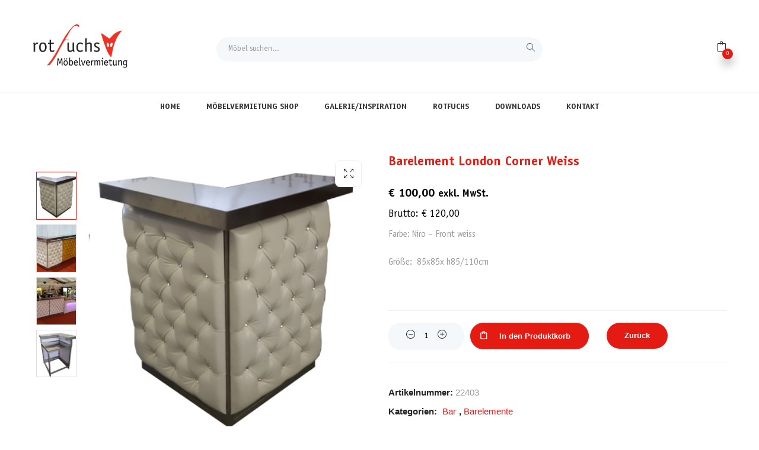

--- FILE ---
content_type: text/html; charset=UTF-8
request_url: https://rotfuchs.at/produkt/barelement-london-corner-weiss/
body_size: 14037
content:
<!DOCTYPE html>
<html lang="de-DE" class="no-js">
<head>
	<meta charset="UTF-8">
	<meta name="viewport" content="width=device-width">
	<link rel="profile" href="http://gmpg.org/xfn/11">
	<link rel="pingback" href="https://rotfuchs.at/xmlrpc.php">

	<meta name='robots' content='index, follow, max-image-preview:large, max-snippet:-1, max-video-preview:-1' />

	<!-- This site is optimized with the Yoast SEO plugin v22.6 - https://yoast.com/wordpress/plugins/seo/ -->
	<title>Barelement London Corner Weiss - Rotfuchs.at</title>
	<link rel="canonical" href="https://rotfuchs.at/produkt/barelement-london-corner-weiss/" />
	<meta property="og:locale" content="de_DE" />
	<meta property="og:type" content="article" />
	<meta property="og:title" content="Barelement London Corner Weiss - Rotfuchs.at" />
	<meta property="og:description" content="Farbe: Niro - Front weiss  Größe:  85x85x h85/110cm  &nbsp;" />
	<meta property="og:url" content="https://rotfuchs.at/produkt/barelement-london-corner-weiss/" />
	<meta property="og:site_name" content="Rotfuchs.at" />
	<meta property="article:modified_time" content="2019-01-29T11:58:55+00:00" />
	<meta property="og:image" content="https://rotfuchs.at/wp-content/uploads/2019/01/London400Cornerweiss.jpg" />
	<meta property="og:image:width" content="400" />
	<meta property="og:image:height" content="400" />
	<meta property="og:image:type" content="image/jpeg" />
	<meta name="twitter:card" content="summary_large_image" />
	<script type="application/ld+json" class="yoast-schema-graph">{"@context":"https://schema.org","@graph":[{"@type":"WebPage","@id":"https://rotfuchs.at/produkt/barelement-london-corner-weiss/","url":"https://rotfuchs.at/produkt/barelement-london-corner-weiss/","name":"Barelement London Corner Weiss - Rotfuchs.at","isPartOf":{"@id":"https://rotfuchs.at/#website"},"primaryImageOfPage":{"@id":"https://rotfuchs.at/produkt/barelement-london-corner-weiss/#primaryimage"},"image":{"@id":"https://rotfuchs.at/produkt/barelement-london-corner-weiss/#primaryimage"},"thumbnailUrl":"https://rotfuchs.at/wp-content/uploads/2019/01/London400Cornerweiss.jpg","datePublished":"2019-01-29T11:43:40+00:00","dateModified":"2019-01-29T11:58:55+00:00","breadcrumb":{"@id":"https://rotfuchs.at/produkt/barelement-london-corner-weiss/#breadcrumb"},"inLanguage":"de-DE","potentialAction":[{"@type":"ReadAction","target":["https://rotfuchs.at/produkt/barelement-london-corner-weiss/"]}]},{"@type":"ImageObject","inLanguage":"de-DE","@id":"https://rotfuchs.at/produkt/barelement-london-corner-weiss/#primaryimage","url":"https://rotfuchs.at/wp-content/uploads/2019/01/London400Cornerweiss.jpg","contentUrl":"https://rotfuchs.at/wp-content/uploads/2019/01/London400Cornerweiss.jpg","width":400,"height":400},{"@type":"BreadcrumbList","@id":"https://rotfuchs.at/produkt/barelement-london-corner-weiss/#breadcrumb","itemListElement":[{"@type":"ListItem","position":1,"name":"Home","item":"https://rotfuchs.at/"},{"@type":"ListItem","position":2,"name":"Möbelvermietung","item":"https://rotfuchs.at/shop/"},{"@type":"ListItem","position":3,"name":"Barelement London Corner Weiss"}]},{"@type":"WebSite","@id":"https://rotfuchs.at/#website","url":"https://rotfuchs.at/","name":"Rotfuchs.at","description":"Loungemöbel | Möbelvermietung | Möbelverkauf | Österreich – Kärnten","potentialAction":[{"@type":"SearchAction","target":{"@type":"EntryPoint","urlTemplate":"https://rotfuchs.at/?s={search_term_string}"},"query-input":"required name=search_term_string"}],"inLanguage":"de-DE"}]}</script>
	<!-- / Yoast SEO plugin. -->


<link rel='dns-prefetch' href='//stats.wp.com' />
<link rel="alternate" type="application/rss+xml" title="Rotfuchs.at &raquo; Feed" href="https://rotfuchs.at/feed/" />
<link rel="alternate" type="application/rss+xml" title="Rotfuchs.at &raquo; Kommentar-Feed" href="https://rotfuchs.at/comments/feed/" />
<script type="text/javascript">
/* <![CDATA[ */
window._wpemojiSettings = {"baseUrl":"https:\/\/s.w.org\/images\/core\/emoji\/15.0.3\/72x72\/","ext":".png","svgUrl":"https:\/\/s.w.org\/images\/core\/emoji\/15.0.3\/svg\/","svgExt":".svg","source":{"concatemoji":"https:\/\/rotfuchs.at\/wp-includes\/js\/wp-emoji-release.min.js?ver=6.5.2"}};
/*! This file is auto-generated */
!function(i,n){var o,s,e;function c(e){try{var t={supportTests:e,timestamp:(new Date).valueOf()};sessionStorage.setItem(o,JSON.stringify(t))}catch(e){}}function p(e,t,n){e.clearRect(0,0,e.canvas.width,e.canvas.height),e.fillText(t,0,0);var t=new Uint32Array(e.getImageData(0,0,e.canvas.width,e.canvas.height).data),r=(e.clearRect(0,0,e.canvas.width,e.canvas.height),e.fillText(n,0,0),new Uint32Array(e.getImageData(0,0,e.canvas.width,e.canvas.height).data));return t.every(function(e,t){return e===r[t]})}function u(e,t,n){switch(t){case"flag":return n(e,"\ud83c\udff3\ufe0f\u200d\u26a7\ufe0f","\ud83c\udff3\ufe0f\u200b\u26a7\ufe0f")?!1:!n(e,"\ud83c\uddfa\ud83c\uddf3","\ud83c\uddfa\u200b\ud83c\uddf3")&&!n(e,"\ud83c\udff4\udb40\udc67\udb40\udc62\udb40\udc65\udb40\udc6e\udb40\udc67\udb40\udc7f","\ud83c\udff4\u200b\udb40\udc67\u200b\udb40\udc62\u200b\udb40\udc65\u200b\udb40\udc6e\u200b\udb40\udc67\u200b\udb40\udc7f");case"emoji":return!n(e,"\ud83d\udc26\u200d\u2b1b","\ud83d\udc26\u200b\u2b1b")}return!1}function f(e,t,n){var r="undefined"!=typeof WorkerGlobalScope&&self instanceof WorkerGlobalScope?new OffscreenCanvas(300,150):i.createElement("canvas"),a=r.getContext("2d",{willReadFrequently:!0}),o=(a.textBaseline="top",a.font="600 32px Arial",{});return e.forEach(function(e){o[e]=t(a,e,n)}),o}function t(e){var t=i.createElement("script");t.src=e,t.defer=!0,i.head.appendChild(t)}"undefined"!=typeof Promise&&(o="wpEmojiSettingsSupports",s=["flag","emoji"],n.supports={everything:!0,everythingExceptFlag:!0},e=new Promise(function(e){i.addEventListener("DOMContentLoaded",e,{once:!0})}),new Promise(function(t){var n=function(){try{var e=JSON.parse(sessionStorage.getItem(o));if("object"==typeof e&&"number"==typeof e.timestamp&&(new Date).valueOf()<e.timestamp+604800&&"object"==typeof e.supportTests)return e.supportTests}catch(e){}return null}();if(!n){if("undefined"!=typeof Worker&&"undefined"!=typeof OffscreenCanvas&&"undefined"!=typeof URL&&URL.createObjectURL&&"undefined"!=typeof Blob)try{var e="postMessage("+f.toString()+"("+[JSON.stringify(s),u.toString(),p.toString()].join(",")+"));",r=new Blob([e],{type:"text/javascript"}),a=new Worker(URL.createObjectURL(r),{name:"wpTestEmojiSupports"});return void(a.onmessage=function(e){c(n=e.data),a.terminate(),t(n)})}catch(e){}c(n=f(s,u,p))}t(n)}).then(function(e){for(var t in e)n.supports[t]=e[t],n.supports.everything=n.supports.everything&&n.supports[t],"flag"!==t&&(n.supports.everythingExceptFlag=n.supports.everythingExceptFlag&&n.supports[t]);n.supports.everythingExceptFlag=n.supports.everythingExceptFlag&&!n.supports.flag,n.DOMReady=!1,n.readyCallback=function(){n.DOMReady=!0}}).then(function(){return e}).then(function(){var e;n.supports.everything||(n.readyCallback(),(e=n.source||{}).concatemoji?t(e.concatemoji):e.wpemoji&&e.twemoji&&(t(e.twemoji),t(e.wpemoji)))}))}((window,document),window._wpemojiSettings);
/* ]]> */
</script>
<style id='wp-emoji-styles-inline-css' type='text/css'>

	img.wp-smiley, img.emoji {
		display: inline !important;
		border: none !important;
		box-shadow: none !important;
		height: 1em !important;
		width: 1em !important;
		margin: 0 0.07em !important;
		vertical-align: -0.1em !important;
		background: none !important;
		padding: 0 !important;
	}
</style>
<link rel='stylesheet' id='contact-form-7-css' href='https://rotfuchs.at/wp-content/plugins/contact-form-7/includes/css/styles.css?ver=5.9.3' type='text/css' media='all' />
<link rel='stylesheet' id='photoswipe-css' href='https://rotfuchs.at/wp-content/plugins/woocommerce/assets/css/photoswipe/photoswipe.min.css?ver=8.8.3' type='text/css' media='all' />
<link rel='stylesheet' id='photoswipe-default-skin-css' href='https://rotfuchs.at/wp-content/plugins/woocommerce/assets/css/photoswipe/default-skin/default-skin.min.css?ver=8.8.3' type='text/css' media='all' />
<link rel='stylesheet' id='woocommerce-layout-css' href='https://rotfuchs.at/wp-content/plugins/woocommerce/assets/css/woocommerce-layout.css?ver=8.8.3' type='text/css' media='all' />
<link rel='stylesheet' id='woocommerce-smallscreen-css' href='https://rotfuchs.at/wp-content/plugins/woocommerce/assets/css/woocommerce-smallscreen.css?ver=8.8.3' type='text/css' media='only screen and (max-width: 768px)' />
<link rel='stylesheet' id='woocommerce-general-css' href='https://rotfuchs.at/wp-content/plugins/woocommerce/assets/css/woocommerce.css?ver=8.8.3' type='text/css' media='all' />
<style id='woocommerce-inline-inline-css' type='text/css'>
.woocommerce form .form-row .required { visibility: visible; }
</style>
<link rel='stylesheet' id='puca-gutenberg-frontend-css' href='https://rotfuchs.at/wp-content/themes/pixelpoint/css/gutenberg/gutenberg-frontend.css?ver=1.5' type='text/css' media='all' />
<link rel='stylesheet' id='puca-woocommerce-css' href='https://rotfuchs.at/wp-content/themes/pixelpoint/css/skins/furniture/woocommerce.css?ver=1.5' type='text/css' media='all' />
<link rel='stylesheet' id='bootstrap-css' href='https://rotfuchs.at/wp-content/themes/pixelpoint/css/bootstrap.css?ver=3.2.0' type='text/css' media='all' />
<link rel='stylesheet' id='puca-template-css' href='https://rotfuchs.at/wp-content/themes/pixelpoint/css/skins/furniture/template.css?ver=1.5' type='text/css' media='all' />
<style id='puca-template-inline-css' type='text/css'>
.vc_custom_1542291517741{margin-bottom: 60px !important;}:root {--tb-theme-color: #ff5964;--tb-theme-color-hover: #d84b55;--tb-theme-color-second: #4d6171;}:root {--tb-text-primary-font: 'ITC Officina Sans Std', sans-serif;--tb-text-second-font: 'ITC Officina Sans Std', sans-serif;}/* Woocommerce Breadcrumbs */.site-header .logo img {max-width: 160px;}.site-header .logo img {padding-top: 0;padding-right: 0;padding-bottom: 0;padding-left: 0;}@media (max-width: 1024px) {/* Limit logo image height for tablets according to tablets header height */.logo-tablet a img {max-width: 160px;}.logo-tablet a img {padding-top: 0;padding-right: 0;padding-bottom: 0;padding-left: 0;}}@media (max-width: 768px) {/* Limit logo image height for mobile according to mobile header height */.mobile-logo a img {max-width: 90px;}.mobile-logo a img {padding-top: 0;padding-right: 0;padding-bottom: 0;padding-left: 0;}}/* Custom CSS */
</style>
<link rel='stylesheet' id='puca-style-css' href='https://rotfuchs.at/wp-content/themes/pixelpoint/style.css?ver=1.5' type='text/css' media='all' />
<link rel='stylesheet' id='font-awesome-css' href='https://rotfuchs.at/wp-content/themes/pixelpoint/css/font-awesome.css?ver=4.7.0' type='text/css' media='all' />
<link rel='stylesheet' id='font-tbay-css' href='https://rotfuchs.at/wp-content/themes/pixelpoint/css/font-tbay-custom.css?ver=1.0.0' type='text/css' media='all' />
<link rel='stylesheet' id='simple-line-icons-css' href='https://rotfuchs.at/wp-content/themes/pixelpoint/css/simple-line-icons.css?ver=2.4.0' type='text/css' media='all' />
<link rel='stylesheet' id='animate-css-css' href='https://rotfuchs.at/wp-content/themes/pixelpoint/css/animate.css?ver=3.5.0' type='text/css' media='all' />
<link rel='stylesheet' id='jquery-treeview-css' href='https://rotfuchs.at/wp-content/themes/pixelpoint/css/jquery.treeview.css?ver=1.0.0' type='text/css' media='all' />
<script type="text/javascript" src="https://rotfuchs.at/wp-includes/js/dist/vendor/wp-polyfill-inert.min.js?ver=3.1.2" id="wp-polyfill-inert-js"></script>
<script type="text/javascript" src="https://rotfuchs.at/wp-includes/js/dist/vendor/regenerator-runtime.min.js?ver=0.14.0" id="regenerator-runtime-js"></script>
<script type="text/javascript" src="https://rotfuchs.at/wp-includes/js/dist/vendor/wp-polyfill.min.js?ver=3.15.0" id="wp-polyfill-js"></script>
<script type="text/javascript" src="https://rotfuchs.at/wp-includes/js/dist/hooks.min.js?ver=2810c76e705dd1a53b18" id="wp-hooks-js"></script>
<script type="text/javascript" src="https://stats.wp.com/w.js?ver=202604" id="woo-tracks-js"></script>
<script type="text/javascript" src="https://rotfuchs.at/wp-includes/js/jquery/jquery.min.js?ver=3.7.1" id="jquery-core-js"></script>
<script type="text/javascript" src="https://rotfuchs.at/wp-includes/js/jquery/jquery-migrate.min.js?ver=3.4.1" id="jquery-migrate-js"></script>
<script type="text/javascript" src="//rotfuchs.at/wp-content/plugins/revslider/sr6/assets/js/rbtools.min.js?ver=6.7.0" async id="tp-tools-js"></script>
<script type="text/javascript" src="//rotfuchs.at/wp-content/plugins/revslider/sr6/assets/js/rs6.min.js?ver=6.7.0" async id="revmin-js"></script>
<script type="text/javascript" src="https://rotfuchs.at/wp-content/plugins/woocommerce/assets/js/jquery-blockui/jquery.blockUI.min.js?ver=2.7.0-wc.8.8.3" id="jquery-blockui-js" data-wp-strategy="defer"></script>
<script type="text/javascript" id="wc-add-to-cart-js-extra">
/* <![CDATA[ */
var wc_add_to_cart_params = {"ajax_url":"\/wp-admin\/admin-ajax.php","wc_ajax_url":"\/?wc-ajax=%%endpoint%%","i18n_view_cart":"Produktkorb anzeigen","cart_url":"https:\/\/rotfuchs.at\/cart\/","is_cart":"","cart_redirect_after_add":"no"};
/* ]]> */
</script>
<script type="text/javascript" src="https://rotfuchs.at/wp-content/plugins/woocommerce/assets/js/frontend/add-to-cart.min.js?ver=8.8.3" id="wc-add-to-cart-js" data-wp-strategy="defer"></script>
<script type="text/javascript" src="https://rotfuchs.at/wp-content/plugins/woocommerce/assets/js/zoom/jquery.zoom.min.js?ver=1.7.21-wc.8.8.3" id="zoom-js" defer="defer" data-wp-strategy="defer"></script>
<script type="text/javascript" src="https://rotfuchs.at/wp-content/plugins/woocommerce/assets/js/photoswipe/photoswipe.min.js?ver=4.1.1-wc.8.8.3" id="photoswipe-js" defer="defer" data-wp-strategy="defer"></script>
<script type="text/javascript" src="https://rotfuchs.at/wp-content/plugins/woocommerce/assets/js/photoswipe/photoswipe-ui-default.min.js?ver=4.1.1-wc.8.8.3" id="photoswipe-ui-default-js" defer="defer" data-wp-strategy="defer"></script>
<script type="text/javascript" id="wc-single-product-js-extra">
/* <![CDATA[ */
var wc_single_product_params = {"i18n_required_rating_text":"Bitte w\u00e4hle eine Bewertung","review_rating_required":"yes","flexslider":{"rtl":false,"animation":"slide","smoothHeight":true,"directionNav":false,"controlNav":"thumbnails","slideshow":false,"animationSpeed":500,"animationLoop":false,"allowOneSlide":false},"zoom_enabled":"1","zoom_options":[],"photoswipe_enabled":"1","photoswipe_options":{"shareEl":false,"closeOnScroll":false,"history":false,"hideAnimationDuration":0,"showAnimationDuration":0},"flexslider_enabled":"1"};
/* ]]> */
</script>
<script type="text/javascript" src="https://rotfuchs.at/wp-content/plugins/woocommerce/assets/js/frontend/single-product.min.js?ver=8.8.3" id="wc-single-product-js" defer="defer" data-wp-strategy="defer"></script>
<script type="text/javascript" src="https://rotfuchs.at/wp-content/plugins/woocommerce/assets/js/js-cookie/js.cookie.min.js?ver=2.1.4-wc.8.8.3" id="js-cookie-js" defer="defer" data-wp-strategy="defer"></script>
<script type="text/javascript" id="woocommerce-js-extra">
/* <![CDATA[ */
var woocommerce_params = {"ajax_url":"\/wp-admin\/admin-ajax.php","wc_ajax_url":"\/?wc-ajax=%%endpoint%%"};
/* ]]> */
</script>
<script type="text/javascript" src="https://rotfuchs.at/wp-content/plugins/woocommerce/assets/js/frontend/woocommerce.min.js?ver=8.8.3" id="woocommerce-js" defer="defer" data-wp-strategy="defer"></script>
<script type="text/javascript" src="https://rotfuchs.at/wp-content/plugins/js_composer/assets/js/vendors/woocommerce-add-to-cart.js?ver=7.5" id="vc_woocommerce-add-to-cart-js-js"></script>
<script></script><link rel="https://api.w.org/" href="https://rotfuchs.at/wp-json/" /><link rel="alternate" type="application/json" href="https://rotfuchs.at/wp-json/wp/v2/product/7562" /><link rel="EditURI" type="application/rsd+xml" title="RSD" href="https://rotfuchs.at/xmlrpc.php?rsd" />
<meta name="generator" content="WordPress 6.5.2" />
<meta name="generator" content="WooCommerce 8.8.3" />
<link rel='shortlink' href='https://rotfuchs.at/?p=7562' />
<link rel="alternate" type="application/json+oembed" href="https://rotfuchs.at/wp-json/oembed/1.0/embed?url=https%3A%2F%2Frotfuchs.at%2Fprodukt%2Fbarelement-london-corner-weiss%2F" />
<link rel="alternate" type="text/xml+oembed" href="https://rotfuchs.at/wp-json/oembed/1.0/embed?url=https%3A%2F%2Frotfuchs.at%2Fprodukt%2Fbarelement-london-corner-weiss%2F&#038;format=xml" />
<script type="text/javascript" src="//s7.addthis.com/js/300/addthis_widget.js#pubid=ra-59f2a47d2f1aaba2"></script>	<noscript><style>.woocommerce-product-gallery{ opacity: 1 !important; }</style></noscript>
	<meta name="generator" content="Powered by WPBakery Page Builder - drag and drop page builder for WordPress."/>
<meta name="generator" content="Powered by Slider Revolution 6.7.0 - responsive, Mobile-Friendly Slider Plugin for WordPress with comfortable drag and drop interface." />
<link rel="icon" href="https://rotfuchs.at/wp-content/uploads/2018/11/favicon.png" sizes="32x32" />
<link rel="icon" href="https://rotfuchs.at/wp-content/uploads/2018/11/favicon.png" sizes="192x192" />
<link rel="apple-touch-icon" href="https://rotfuchs.at/wp-content/uploads/2018/11/favicon.png" />
<meta name="msapplication-TileImage" content="https://rotfuchs.at/wp-content/uploads/2018/11/favicon.png" />
<script>function setREVStartSize(e){
			//window.requestAnimationFrame(function() {
				window.RSIW = window.RSIW===undefined ? window.innerWidth : window.RSIW;
				window.RSIH = window.RSIH===undefined ? window.innerHeight : window.RSIH;
				try {
					var pw = document.getElementById(e.c).parentNode.offsetWidth,
						newh;
					pw = pw===0 || isNaN(pw) || (e.l=="fullwidth" || e.layout=="fullwidth") ? window.RSIW : pw;
					e.tabw = e.tabw===undefined ? 0 : parseInt(e.tabw);
					e.thumbw = e.thumbw===undefined ? 0 : parseInt(e.thumbw);
					e.tabh = e.tabh===undefined ? 0 : parseInt(e.tabh);
					e.thumbh = e.thumbh===undefined ? 0 : parseInt(e.thumbh);
					e.tabhide = e.tabhide===undefined ? 0 : parseInt(e.tabhide);
					e.thumbhide = e.thumbhide===undefined ? 0 : parseInt(e.thumbhide);
					e.mh = e.mh===undefined || e.mh=="" || e.mh==="auto" ? 0 : parseInt(e.mh,0);
					if(e.layout==="fullscreen" || e.l==="fullscreen")
						newh = Math.max(e.mh,window.RSIH);
					else{
						e.gw = Array.isArray(e.gw) ? e.gw : [e.gw];
						for (var i in e.rl) if (e.gw[i]===undefined || e.gw[i]===0) e.gw[i] = e.gw[i-1];
						e.gh = e.el===undefined || e.el==="" || (Array.isArray(e.el) && e.el.length==0)? e.gh : e.el;
						e.gh = Array.isArray(e.gh) ? e.gh : [e.gh];
						for (var i in e.rl) if (e.gh[i]===undefined || e.gh[i]===0) e.gh[i] = e.gh[i-1];
											
						var nl = new Array(e.rl.length),
							ix = 0,
							sl;
						e.tabw = e.tabhide>=pw ? 0 : e.tabw;
						e.thumbw = e.thumbhide>=pw ? 0 : e.thumbw;
						e.tabh = e.tabhide>=pw ? 0 : e.tabh;
						e.thumbh = e.thumbhide>=pw ? 0 : e.thumbh;
						for (var i in e.rl) nl[i] = e.rl[i]<window.RSIW ? 0 : e.rl[i];
						sl = nl[0];
						for (var i in nl) if (sl>nl[i] && nl[i]>0) { sl = nl[i]; ix=i;}
						var m = pw>(e.gw[ix]+e.tabw+e.thumbw) ? 1 : (pw-(e.tabw+e.thumbw)) / (e.gw[ix]);
						newh =  (e.gh[ix] * m) + (e.tabh + e.thumbh);
					}
					var el = document.getElementById(e.c);
					if (el!==null && el) el.style.height = newh+"px";
					el = document.getElementById(e.c+"_wrapper");
					if (el!==null && el) {
						el.style.height = newh+"px";
						el.style.display = "block";
					}
				} catch(e){
					console.log("Failure at Presize of Slider:" + e)
				}
			//});
		  };</script>
		<style type="text/css" id="wp-custom-css">
			.woocommerce .cart-dropdown.cart-popup.open .dropdown-menu, .cart-dropdown.cart-popup.open .dropdown-menu .cart_list {
	width: 100%
}

@media all and (min-width: 998px) {
	.woocommerce .cart-dropdown.cart-popup.open .dropdown-menu, .cart-dropdown.cart-popup.open .dropdown-menu {
	min-width: 400px
}
}

.woocommerce .cart-dropdown.cart-popup .dropdown-menu ul.cart_empty, .cart-dropdown.cart-popup .dropdown-menu ul.cart_empty  {
	width: 100%;
	display: flex!important;
	flex-flow: column;
	justify-content: center;
	text-align: center;
}

.woocommerce .cart-dropdown.cart-popup .dropdown-menu ul.cart_empty, .cart-dropdown.cart-popup .dropdown-menu ul.cart_empty .total a {
		width: 100%;
}

.rotfuchs-hintergrund {
	background-size: cover;
}

@media (max-width: 767px) {
    #main .vc_row {
			margin: 0 !important;
			padding: 25px 0 !important;
	}
}

.tbay-preloader.no-results {
  top: 100%;
  left: 20px !important;
  right: auto !important;
  width: 100%;
  text-align: left;
  z-index: 10;
  opacity: 1;
  width: auto !important;
  line-height: inherit !important;
	transform: none;
	font-size: 14px;
	transition: 0s;
}
.tbay-preloader.no-results:before {
  margin-right: 5px;
}


.search-device-mobile.open .tbay-search-form {
  display: block !important;
  max-width: 100%;
}
.search-device-mobile.open .search-mobile-close {
  opacity: 0.33;
  filter: alpha(opacity=33);
  pointer-events: auto;
}

.search-device-mobile .search-mobile-close {
  position: fixed;
  width: 100%;
  height: 100%;
  opacity: 0;
  filter: alpha(opacity=0);
  pointer-events: none;
  background: #000;
  content: '';
  top: 0;
  left: 0;
  right: auto;
  z-index: 0;
}

.search-device-mobile .show-search {
  cursor: pointer;
  color: #666;
}

.search-device-mobile .show-search.active .icon-magnifier:before {
  content: 'X';
  font-family: 'Poppins';
  font-weight: normal;
  color: var(--tb-theme-color);
}

.search-device-mobile .tbay-search-form {

}

.search-device-mobile .tbay-search-form.active {
  width: 100%;
}

.search-device-mobile .tbay-search-form.active .tbay-preloader {
  display: block !important;
  left: auto;
  right: 60px;
  font-size: 18px;
  top: 0;
  -webkit-transform: translate(0, 0);
  -ms-transform: translate(0, 0);
  -o-transform: translate(0, 0);
  transform: translate(0, 0);
  height: 50px;
  line-height: 50px !important;
}

.search-device-mobile .tbay-search-form.active .tbay-preloader.no-results {
  left: auto !important;
  right: 60px !important;
}


.search-device-mobile .tbay-search-form .tbay-search-result {
  position: absolute;
  z-index: 2;
  top: 100%;
  left: 0;
  width: 100%;
}

.search-device-mobile .tbay-search-form .tbay-search-result > ul {
  top: 0 !important;
  border-top: 1px solid #eee;
  padding-left: 15px;
  padding-right: 15px;
  -webkit-transform: translate(0, 0);
  -ms-transform: translate(0, 0);
  -o-transform: translate(0, 0);
  transform: translate(0, 0);
  max-height: 400px;
  overflow-x: hidden;
  overflow-y: visible;
  border-radius: 0;
  -webkit-border-radius: 0;
  -moz-border-radius: 0;
  -ms-border-radius: 0;
  -o-border-radius: 0;
  margin: 0;
  padding-top: 51px;
  max-height: 398px;
  overflow-y: scroll;
  overflow-x: hidden;
}
.search-device-mobile .tbay-search-form .tbay-search-result > ul li {
  padding: 0 0 20px;
}
.search-device-mobile .tbay-search-form .tbay-search-result > ul li {
  width: 100%;
  padding-bottom: 0;
}

.tbay-search-form.active .ui-autocomplete.ui-widget-content {
	display: block!important;
}


.search-device-mobile
  .tbay-search-form
  .tbay-search-result
  > ul
  li:not(.list-header) {
  border-top: 1px solid #eee;
  padding-top: 15px;
}

.search-device-mobile
  .tbay-search-form
  .tbay-search-result
  > ul
  li:not(.list-header).list-bottom {
  border-radius: 0;
  -webkit-border-radius: 0;
  -moz-border-radius: 0;
  -ms-border-radius: 0;
  -o-border-radius: 0;
  text-align: center;
  padding: 0;
}
.search-device-mobile
  .tbay-search-form
  .tbay-search-result
  > ul
  li:not(.list-header).list-bottom
  > a {
  float: none;
  margin-left: auto;
  margin-right: auto;
  max-width: unset;
  font-size: 16px;
}
.search-device-mobile
  .tbay-search-form
  .tbay-search-result
  > ul
  li:not(.list-header)
  > a {
  float: left;
  max-width: 80px;
}
.search-device-mobile
  .tbay-search-form
  .tbay-search-result
  > ul
  li:not(.list-header)
  > a
  img {
  padding-right: 15px;
}
.search-device-mobile
  .tbay-search-form
  .tbay-search-result
  > ul
  li:not(.list-header)
  .group {
  max-width: unset;
  text-align: left;
  margin: 0 0 20px 0;
}
.search-device-mobile .tbay-search-form .tbay-search-result > ul li.list-header {
  left: 15px;
  font-size: 18px;
  text-align: left;
  top: 0;
  pointer-events: auto;
}
.search-device-mobile .tbay-search-form .tbay-search-result > ul li.list-header a {
  float: none;
  line-height: 25px;
}
.search-device-mobile .tbay-search-form .input-group {
  border: 0;
  display: block;
  display: flex;
  flex-wrap: wrap;
  -moz-flex-wrap: wrap;
  -ms-flex-wrap: wrap;
}
.search-device-mobile .tbay-search-form .input-group .tbay-search {
  width: 100%;
  padding-left: 10px;
  height: 50px;
  padding-right: 50px;
  font-size: 18px;
}
.search-device-mobile .tbay-search-form .tbay-preloader::after {
  height: 50px;
}
.search-device-mobile .tbay-search-form .button-group {
  position: absolute;
  left: auto;
  z-index: 3;
  right: 0;
  width: auto;
}
.search-device-mobile .tbay-search-form .button-group .button-search {
  height: 50px;
}
.search-device-mobile .tbay-search-form .button-group .button-search i {
  font-size: 18px;
}

.search-device-mobile .tbay-search-form{
	padding: 0;
}

.search-device-mobile .tbay-search-form.active .tbay-preloader {
	right: 70px;
}

#search-view-all {
	display: none;
}

























		</style>
		<noscript><style> .wpb_animate_when_almost_visible { opacity: 1; }</style></noscript></head>
<body class="product-template-default single single-product postid-7562 theme-pixelpoint woocommerce woocommerce-page woocommerce-no-js skin-furniture v1  ajax_cart_no-popup tbay-body-mobile-product-two wpb-js-composer js-comp-ver-7.5 vc_responsive mobile-hidden-footer-icon header-mobile-center">
<div id="wrapper-container" class="wrapper-container v1">


	 
	  

	  

<div id="tbay-mobile-smartmenu" data-themes="theme-light" data-enableeffects="1" data-effectspanels="no-effect" data-effectslistitems="fx-listitems-fade" data-counters="1" data-title="Menü" data-enablesearch="0" data-textsearch="Search in menu..." data-searchnoresults="No results found." data-searchsplash="What are you looking for? &lt;/br&gt; Start typing to search the menu." class="tbay-mmenu hidden-lg hidden-md v1"> 
    <div class="tbay-offcanvas-body">

        <nav id="tbay-mobile-menu-navbar" class="menu navbar navbar-offcanvas navbar-static">
            <div id="main-mobile-menu-mmenu" class="menu-main-menu-container"><ul id="main-mobile-menu-mmenu-wrapper" class="menu" data-id="main-menu"><li id="menu-item-5739" class="max1170 menu-item menu-item-type-post_type menu-item-object-page menu-item-home  menu-item-5739"><a href="https://rotfuchs.at/">Home</a></li>
<li id="menu-item-5755" class=" menu-item menu-item-type-post_type menu-item-object-page current_page_parent  menu-item-5755"><a href="https://rotfuchs.at/shop/">Möbelvermietung Shop</a></li>
<li id="menu-item-6104" class=" menu-item menu-item-type-post_type menu-item-object-page  menu-item-6104"><a href="https://rotfuchs.at/galerie-inspiration/">Galerie/Inspiration</a></li>
<li id="menu-item-6103" class=" menu-item menu-item-type-post_type menu-item-object-page  menu-item-6103"><a href="https://rotfuchs.at/rotfuchs/">Rotfuchs</a></li>
<li id="menu-item-6102" class=" menu-item menu-item-type-post_type menu-item-object-page  menu-item-6102"><a href="https://rotfuchs.at/downloads/">Downloads</a></li>
<li id="menu-item-6101" class=" menu-item menu-item-type-post_type menu-item-object-page  menu-item-6101"><a href="https://rotfuchs.at/kontakt/">Kontakt</a></li>
</ul></div>        </nav>


    </div>
</div>


	<div class="topbar-device-mobile visible-xxs clearfix">
		
	<div class="topbar-post">
		<div class="active-mobile">
			<a href="#tbay-mobile-menu-navbar" class="btn btn-sm btn-danger"><i class="icon-menu icons"></i></a><a href="#page" class="btn btn-sm btn-danger"><i class="icon-close icons"></i></a>		</div> 

		<div class="topbar-title">
						Barelement London Corner Weiss		</div>

		<div class="search-device-mobile visible-xxs">
            <span class="show-search"><i class="sim-icon icon-magnifier"></i></span>
              
  <div class="search-mobile-close" data-id="#search-mobile-close-D3s1V"
    id="search-mobile-close-D3s1V"></div>

  <div class="tbay-search-form tbay-search-ajax">
    <form action="https://rotfuchs.at/" method="get" id="form-search-D3s1V"
      data-appendto=".result-search-D3s1V">
      <div class="form-group">
        <div class="input-group">
          <div class="button-group input-group-addon">
            <button type="submit" class="button-search btn btn-sm"><i class="icon-magnifier"></i></button>
          </div>
          <input type="text" placeholder="Möbel suchen..." name="s" required
            oninvalid="this.setCustomValidity('Enter at least 2 characters')"
            data-style="style1" oninput="setCustomValidity('')" class="tbay-search form-control input-sm" />
          <div class="tbay-preloader"></div>

          <div class="tbay-search-result result-search-D3s1V"></div>
                      <input type="hidden" name="post_type" value="product"
              class="post_type" />
                  </div>

      </div>
    </form>
  </div>

        </div>

		</div>
	
</div>
	
	<div class="topbar-mobile  hidden-lg hidden-md  hidden-xxs clearfix">
	<div class="logo-mobile-theme logo-tablet col-xs-6 text-left">
                            <a href="https://rotfuchs.at/"> 
                <img class="logo-mobile-img" src="https://rotfuchs.at/wp-content/uploads/2018/12/logo.png" alt="Rotfuchs.at">
            </a>
        	</div>
     <div class="topbar-mobile-right col-xs-6 text-right">
        <div class="active-mobile">

            <a href="#tbay-mobile-menu-navbar" class="btn btn-sm btn-danger"><i class="icon-menu icons"></i></a><a href="#page" class="btn btn-sm btn-danger"><i class="icon-close icons"></i></a>
        </div>


        <div class="topbar-inner text-left">
            <div class="search-popup search-device-mobile">
                <span class="show-search"><i class="sim-icon icon-magnifier"></i></span>
                  
  <div class="search-mobile-close" data-id="#search-mobile-close-OJ1lS"
    id="search-mobile-close-OJ1lS"></div>

  <div class="tbay-search-form tbay-search-ajax">
    <form action="https://rotfuchs.at/" method="get" id="form-search-OJ1lS"
      data-appendto=".result-search-OJ1lS">
      <div class="form-group">
        <div class="input-group">
          <div class="button-group input-group-addon">
            <button type="submit" class="button-search btn btn-sm"><i class="icon-magnifier"></i></button>
          </div>
          <input type="text" placeholder="Möbel suchen..." name="s" required
            oninvalid="this.setCustomValidity('Enter at least 2 characters')"
            data-style="style1" oninput="setCustomValidity('')" class="tbay-search form-control input-sm" />
          <div class="tbay-preloader"></div>

          <div class="tbay-search-result result-search-OJ1lS"></div>
                      <input type="hidden" name="post_type" value="product"
              class="post_type" />
                  </div>

      </div>
    </form>
  </div>

            </div>
            
            <div class="setting-popup">

                <div class="dropdown">
                    <button class="account-button btn btn-sm btn-primary btn-outline dropdown-toggle" type="button" data-toggle="dropdown"><i class="sim-icon icon-user"></i></button>
                    <div class="account-menu">
                                            </div>
                </div>

            </div>

                            <div class="tbay-topcart">
                    <div id="cart-C9hRL" class="cart-dropdown dropdown version-1">
                        <a class="dropdown-toggle mini-cart v2" data-offcanvas="offcanvas-right" data-toggle="dropdown" aria-expanded="true" role="button" aria-haspopup="true" data-delay="0" href="#" title="View your shopping cart">
                            
                            <span class="text-skin cart-icon">
                                <i class="sim-icon icon-bag"></i>
                                <span class="mini-cart-items">
                                0                                </span>
                            </span>
                            
                        </a>             
                    </div>
                </div>
                <div class="tbay-dropdown-cart v2 sidebar-right">
	<div class="dropdown-content">
		<div class="widget-header-cart">
			<h3 class="widget-title heading-title">My cart<span class="mini-cart-items">0</span></h3>
			<a href="javascript:;" class="offcanvas-close"><i class="sim-icon icon-close"></i></a>
		</div>
		<div class="widget_shopping_cart_content">
	    
<div class="mini_cart_content">
	<div class="mini_cart_inner">
		<div class="mcart-border">
							<ul class="cart_empty ">
					<li>Sie haben keine Artikel in Ihrem Warenkorb</li>
					<li class="total"><a class="button wc-continue" href="https://rotfuchs.at/shop/"> Weiterstöbern </a></li>
				</ul>
			
						<div class="clearfix"></div>
		</div>
	</div>
</div>
		</div>
	</div>
</div>            
        </div>
    </div>       
</div>

	
<header id="tbay-header" class="site-header header-default header-v1 hidden-sm hidden-xs ">
    <div class="header-main clearfix">
        <div class="container">
            <div class="row">
				<!-- //LOGO -->
                <div class="header-logo col-md-3">

                    
    <div class="logo">
        <a href="https://rotfuchs.at/">
            <img class="header-logo-img" src="https://rotfuchs.at/wp-content/uploads/2018/12/logo.png" alt="Rotfuchs.at">
        </a>
    </div>
 
                </div>

                <div class="header-searh col-md-6">

					<div class="search-full">
                    			<div class="tbay-search-form tbay-search-ajax">
		<form action="https://rotfuchs.at/" method="get" id="form-search-8Rw5N" data-appendto=".result-search-8Rw5N">
			<div class="form-group">
				<div class="input-group">
									  		<input data-style="" type="text" placeholder="Möbel suchen..." name="s" required oninvalid="this.setCustomValidity('Enter at least 2 characters')" oninput="setCustomValidity('')" class="tbay-search tbay-ajax-search form-control input-sm"/>
						<div class="tbay-preloader"></div>
						<div class="button-group input-group-addon">
							<button type="submit" class="button-search btn btn-sm"><i class="sim-icon icon-magnifier"></i></button>
						</div>
						<div class="tbay-search-results result-search-8Rw5N"></div>
											<input type="hidden" name="post_type" value="product" class="post_type" />
									</div>
				
			</div>
		</form>
	</div>

					</div>
					
				</div>
				
				<div class="header-right col-md-3">
					 
											<!-- Cart -->
						<div class="top-cart hidden-xs">
							<div class="tbay-topcart">
 <div id="cart-KpF0B" class="cart-dropdown cart-popup dropdown version-1">
        <a class="dropdown-toggle mini-cart" data-toggle="dropdown" aria-expanded="true" role="button" aria-haspopup="true" data-delay="0" href="#" title="Warenkorb ansehen">
            
	        <span class="text-skin cart-icon">
				<i class="icons icon-bag"></i>
				<span class="mini-cart-items">
				   0				</span>
			</span>
            
        </a>            
        <div class="dropdown-menu"><div class="widget_shopping_cart_content">
            
<div class="mini_cart_content">
	<div class="mini_cart_inner">
		<div class="mcart-border">
							<ul class="cart_empty ">
					<li>Sie haben keine Artikel in Ihrem Warenkorb</li>
					<li class="total"><a class="button wc-continue" href="https://rotfuchs.at/shop/"> Weiterstöbern </a></li>
				</ul>
			
						<div class="clearfix"></div>
		</div>
	</div>
</div>
        </div></div>
    </div>
</div>    						</div>
									</div>
				
            </div>
        </div>
    </div>
    <div class="header-mainmenu clearfix">
        <div class="container">
	        <div class="row">
				
			    <div class="tbay-mainmenu col-md-12">
					
					<nav data-duration="400" class="menu hidden-xs hidden-sm tbay-megamenu navbar">
<div class="collapse navbar-collapse"><ul id="primary-menu" class="nav navbar-nav megamenu" data-id="main-menu"><li class="max1170 menu-item menu-item-type-post_type menu-item-object-page menu-item-home menu-item-5739 level-0 aligned-left"><a href="https://rotfuchs.at/">Home</a></li>
<li class="menu-item menu-item-type-post_type menu-item-object-page current_page_parent menu-item-5755 level-0 aligned-left"><a href="https://rotfuchs.at/shop/">Möbelvermietung Shop</a></li>
<li class="menu-item menu-item-type-post_type menu-item-object-page menu-item-6104 level-0 aligned-left"><a href="https://rotfuchs.at/galerie-inspiration/">Galerie/Inspiration</a></li>
<li class="menu-item menu-item-type-post_type menu-item-object-page menu-item-6103 level-0 aligned-left"><a href="https://rotfuchs.at/rotfuchs/">Rotfuchs</a></li>
<li class="menu-item menu-item-type-post_type menu-item-object-page menu-item-6102 level-0 aligned-left"><a href="https://rotfuchs.at/downloads/">Downloads</a></li>
<li class="menu-item menu-item-type-post_type menu-item-object-page menu-item-6101 level-0 aligned-left"><a href="https://rotfuchs.at/kontakt/">Kontakt</a></li>
</ul></div></nav>
			    </div>
	        </div>
        </div>
    </div>
</header>
	<div id="tbay-main-content">


<section id="main-container" class="main-content container full-width-vertical-left">
	<div class="row">
		
		
		<div id="main-content" class="singular-shop col-xs-12 archive-full">

							<div id="primary" class="content-area"><main id="main" class="site-main" role="main">				<div id="content" class="site-content" role="main">

					
<div class="woocommerce-notices-wrapper"></div>
<div id="product-7562" class="style-vertical form-cart-default post-7562 product type-product status-publish has-post-thumbnail product_cat-bar product_cat-barelemente instock taxable shipping-taxable purchasable product-type-simple">


<div class="row">
	<div class="image-mains">
		<span class="onsale"></span><div class="woocommerce-product-gallery woocommerce-product-gallery--with-images woocommerce-product-gallery--columns-5 images " data-columns="5" data-rtl="no" data-layout="vertical" style="opacity: 0; transition: opacity .25s ease-in-out;">

	  
          
	<div class="woocommerce-product-gallery__wrapper">
		<div data-thumb="https://rotfuchs.at/wp-content/uploads/2019/01/London400Cornerweiss-164x196.jpg" data-thumb-alt="" class="woocommerce-product-gallery__image"><a href="https://rotfuchs.at/wp-content/uploads/2019/01/London400Cornerweiss.jpg"><img width="400" height="400" src="https://rotfuchs.at/wp-content/uploads/2019/01/London400Cornerweiss.jpg" class="wp-post-image" alt="" title="London400Cornerweiss" data-caption="" data-src="https://rotfuchs.at/wp-content/uploads/2019/01/London400Cornerweiss.jpg" data-large_image="https://rotfuchs.at/wp-content/uploads/2019/01/London400Cornerweiss.jpg" data-large_image_width="400" data-large_image_height="400" decoding="async" fetchpriority="high" /></a></div><div data-thumb="https://rotfuchs.at/wp-content/uploads/2019/01/LondonLangCorner-164x196.jpg" data-thumb-alt="" class="woocommerce-product-gallery__image"><a href="https://rotfuchs.at/wp-content/uploads/2019/01/LondonLangCorner.jpg"><img width="650" height="325" src="https://rotfuchs.at/wp-content/uploads/2019/01/LondonLangCorner-650x325.jpg" class="" alt="" title="LondonLangCorner" data-caption="" data-src="https://rotfuchs.at/wp-content/uploads/2019/01/LondonLangCorner.jpg" data-large_image="https://rotfuchs.at/wp-content/uploads/2019/01/LondonLangCorner.jpg" data-large_image_width="800" data-large_image_height="400" decoding="async" /></a></div><div data-thumb="https://rotfuchs.at/wp-content/uploads/2019/01/LondonLang-weiss-164x196.jpg" data-thumb-alt="" class="woocommerce-product-gallery__image"><a href="https://rotfuchs.at/wp-content/uploads/2019/01/LondonLang-weiss.jpg"><img width="650" height="325" src="https://rotfuchs.at/wp-content/uploads/2019/01/LondonLang-weiss-650x325.jpg" class="" alt="" title="LondonLang weiss" data-caption="" data-src="https://rotfuchs.at/wp-content/uploads/2019/01/LondonLang-weiss.jpg" data-large_image="https://rotfuchs.at/wp-content/uploads/2019/01/LondonLang-weiss.jpg" data-large_image_width="800" data-large_image_height="400" decoding="async" /></a></div><div data-thumb="https://rotfuchs.at/wp-content/uploads/2019/01/London400CornerRückseite-164x196.jpg" data-thumb-alt="" class="woocommerce-product-gallery__image"><a href="https://rotfuchs.at/wp-content/uploads/2019/01/London400CornerRückseite.jpg"><img width="400" height="400" src="https://rotfuchs.at/wp-content/uploads/2019/01/London400CornerRückseite.jpg" class="" alt="" title="London400CornerRückseite" data-caption="" data-src="https://rotfuchs.at/wp-content/uploads/2019/01/London400CornerRückseite.jpg" data-large_image="https://rotfuchs.at/wp-content/uploads/2019/01/London400CornerRückseite.jpg" data-large_image_width="400" data-large_image_height="400" decoding="async" loading="lazy" /></a></div>	</div>
</div>
	</div>
	<div class="information">
		<div class="summary entry-summary ">

			<h1 class="product_title entry-title">Barelement London Corner Weiss</h1><p class="price">
    <span class="woocommerce-Price-amount amount"><bdi><span class="woocommerce-Price-currencySymbol">&euro;</span>&nbsp;100,00</bdi></span> <small class="woocommerce-price-suffix">exkl. MwSt.</small>    <br />
    <span style="font-weight: 400; font-size: 1.75rem; display: block; line-height: 1; margin-bottom: 12px">
        Brutto:
        <span class="woocommerce-Price-amount amount"><bdi><span class="woocommerce-Price-currencySymbol">&euro;</span>&nbsp;120,00</bdi></span>    </span>
</p><div class="woocommerce-product-details__short-description">
	<p>Farbe: Niro &#8211; Front weiss</p>
<p>Größe:  85x85x h85/110cm</p>
<p>&nbsp;</p>
</div>

	
	<form class="cart" action="https://rotfuchs.at/produkt/barelement-london-corner-weiss/" method="post" enctype='multipart/form-data'>
		 

       
        <div id="shop-now">
      
      
		<div class="quantity number">
	<span class="name">Quantity</span>	<label class="screen-reader-text" for="quantity_697539bf060b4">Quantity</label>
	<div class="box">
		<button class="minus" type="button" value="&#160;"><i class="icon-minus icons"></i></button>
		<input 
			type="number"
						id="quantity_697539bf060b4"
			class="input-text qty text"
			min="1" 
			max="" 
			name="quantity" 
			value="1" 
			aria-label="Product quantity"
			size="4" 
							step="1" 
				placeholder=""
				inputmode="numeric" 
				autocomplete="on"
					/>
			<button class="plus" type="button" value="&#160;"><i class="icon-plus icons"></i></button>
	</div>
	</div>
		<button type="submit" name="add-to-cart" value="7562" class="single_add_to_cart_button button alt">In den Produktkorb</button>

		 <button type="button" id="zurueck-button" class="button alt" onclick="history.back();">Zurück</button>                         </div>
      	</form>

	
<div class="product_meta">

	
	
		<span class="sku_wrapper">Artikelnummer: <span class="sku">22403</span></span>

	
	<span class="posted_in">Kategorien: <a href="https://rotfuchs.at/product-category/bar/" rel="tag">Bar</a>, <a href="https://rotfuchs.at/product-category/bar/barelemente/" rel="tag">Barelemente</a></span>
	
	
</div>

		</div><!-- .summary -->
	</div>
</div>
	

</div><!-- #product-7562 -->


				</div><!-- #content -->

				</main></div>
			
		</div><!-- #main-content -->
		
				
			</div>
</section>

 

	</div><!-- .site-content -->

	
	<footer id="tbay-footer" class="tbay-footer footer-1">
					
			<div class="footer">
				<div class="container">
					<div class="footer"><div class="container"><div class="vc_row wpb_row vc_row-fluid"><div class="wpb_column vc_column_container vc_col-sm-12"><div class="vc_column-inner vc_custom_1542291517741"><div class="wpb_wrapper"><div class="tbay_custom_menu wpb_content_element  none-menu"><div class="widget widget_nav_menu"><div class="nav menu-category-menu-container"><ul id="menu-bottom-footer-Z5WYh" class="menu"><li id="menu-item-6380" class="menu-item menu-item-type-post_type menu-item-object-page menu-item-6380 aligned-left"><a href="https://rotfuchs.at/mietpreise/">Mietpreise</a></li>
<li id="menu-item-6109" class="menu-item menu-item-type-post_type menu-item-object-page menu-item-6109 aligned-left"><a href="https://rotfuchs.at/faqs/">FAQs</a></li>
<li id="menu-item-6107" class="menu-item menu-item-type-post_type menu-item-object-page menu-item-6107 aligned-left"><a href="https://rotfuchs.at/kontakt/">Kontakt</a></li>
<li id="menu-item-6467" class="menu-item menu-item-type-post_type menu-item-object-page menu-item-6467 aligned-left"><a href="https://rotfuchs.at/agbs/">AGBs</a></li>
<li id="menu-item-7322" class="menu-item menu-item-type-post_type menu-item-object-page menu-item-7322 aligned-left"><a href="https://rotfuchs.at/impressum/">Impressum</a></li>
<li id="menu-item-5910" class="menu-item menu-item-type-post_type menu-item-object-page menu-item-privacy-policy menu-item-5910 aligned-left"><a href="https://rotfuchs.at/datenschutzerklaerung/">Datenschutzerklärung</a></li>
</ul></div></div></div></div></div></div></div><div class="vc_row wpb_row vc_row-fluid"><div class="wpb_column vc_column_container vc_col-sm-12"><div class="vc_column-inner "><div class="wpb_wrapper"><div class="widget widget-social ">
	    <div class="widget-content">
    			
				
			<ul class="social list-inline style1">
											<li>
								<a target="_blank" href="https://www.facebook.com/Rotfuchs-KG-Die-M%C3%B6belvermietung-187150041320936/" class="facebook">
									<i class="icons icon-social-facebook"></i>
								</a>
							</li>
											<li>
								<a target="_blank" href="https://www.instagram.com/rotfuchs_moebelvermietung/" class="instagram">
									<i class="icons icon-social-instagram"></i>
								</a>
							</li>
							</ul>
		
			</div>
</div></div></div></div></div><div class="vc_row wpb_row vc_row-fluid"><div class="wpb_column vc_column_container vc_col-sm-12"><div class="vc_column-inner "><div class="wpb_wrapper">
	<div class="wpb_text_column wpb_content_element " >
		<div class="wpb_wrapper">
			<p style="text-align: center;">Österreich | Hirschstr. 27 | 9020 Klagenfurt/Kärnten | Fon: +43 660 7029427<br />
Rotfuchs Außenlager | Bahnstr. 25 | 9020 Klagenfurt</p>

		</div>
	</div>
</div></div></div></div></div></div>				</div>
			</div>

					
	</footer><!-- .site-footer -->

		
	
			<div class="tbay-to-top v1">

			<div class="more-to-top">
								<!-- <div class="device-account ">
					<a href="" title="Login">
						<i class="icon-user icons"></i>
					</a>
				</div> -->
												
				
								<!-- Setting -->
				<div class="tbay-cart top-cart hidden-xs">
					<a href="https://rotfuchs.at/cart/" class="mini-cart">
						<i class="icon-bag icons"></i>
						<span class="mini-cart-items-fixed">
						0						</span>
					</a>
				</div>
							</div>
			
			<a href="javascript:void(0);" id="back-to-top">
				<i class="icon-arrow-up"></i>
			</a>
		</div>
	
		
	

</div><!-- .site -->


		<script>
			window.RS_MODULES = window.RS_MODULES || {};
			window.RS_MODULES.modules = window.RS_MODULES.modules || {};
			window.RS_MODULES.waiting = window.RS_MODULES.waiting || [];
			window.RS_MODULES.defered = false;
			window.RS_MODULES.moduleWaiting = window.RS_MODULES.moduleWaiting || {};
			window.RS_MODULES.type = 'compiled';
		</script>
		    <div class="modal fade" id="tbay-cart-modal" tabindex="-1" role="dialog" aria-hidden="true">
        <div class="modal-dialog modal-lg">
            <div class="modal-content">
                <div class="modal-body">
                    <button type="button" class="close btn btn-close" data-dismiss="modal" aria-hidden="true">
                        <i class="fa fa-times"></i>
                    </button>
                    <div class="modal-body-content"></div>
                </div>
            </div>
        </div>
    </div>
    <script type="application/ld+json">{"@context":"https:\/\/schema.org\/","@type":"Product","@id":"https:\/\/rotfuchs.at\/produkt\/barelement-london-corner-weiss\/#product","name":"Barelement London Corner Weiss","url":"https:\/\/rotfuchs.at\/produkt\/barelement-london-corner-weiss\/","description":"Farbe: Niro - Front weiss\r\n\r\nGr\u00f6\u00dfe:\u00a0 85x85x h85\/110cm\r\n\r\n&amp;nbsp;","image":"https:\/\/rotfuchs.at\/wp-content\/uploads\/2019\/01\/London400Cornerweiss.jpg","sku":"22403","offers":[{"@type":"Offer","price":"100.00","priceValidUntil":"2027-12-31","priceSpecification":{"price":"100.00","priceCurrency":"EUR","valueAddedTaxIncluded":"false"},"priceCurrency":"EUR","availability":"http:\/\/schema.org\/InStock","url":"https:\/\/rotfuchs.at\/produkt\/barelement-london-corner-weiss\/","seller":{"@type":"Organization","name":"Rotfuchs.at","url":"https:\/\/rotfuchs.at"}}]}</script><script type="text/html" id="wpb-modifications"> window.wpbCustomElement = 1; </script>
<div class="pswp" tabindex="-1" role="dialog" aria-hidden="true">
	<div class="pswp__bg"></div>
	<div class="pswp__scroll-wrap">
		<div class="pswp__container">
			<div class="pswp__item"></div>
			<div class="pswp__item"></div>
			<div class="pswp__item"></div>
		</div>
		<div class="pswp__ui pswp__ui--hidden">
			<div class="pswp__top-bar">
				<div class="pswp__counter"></div>
				<button class="pswp__button pswp__button--close" aria-label="Schließen (Esc)"></button>
				<button class="pswp__button pswp__button--share" aria-label="Teilen"></button>
				<button class="pswp__button pswp__button--fs" aria-label="Vollbildmodus wechseln"></button>
				<button class="pswp__button pswp__button--zoom" aria-label="Vergrößern/Verkleinern"></button>
				<div class="pswp__preloader">
					<div class="pswp__preloader__icn">
						<div class="pswp__preloader__cut">
							<div class="pswp__preloader__donut"></div>
						</div>
					</div>
				</div>
			</div>
			<div class="pswp__share-modal pswp__share-modal--hidden pswp__single-tap">
				<div class="pswp__share-tooltip"></div>
			</div>
			<button class="pswp__button pswp__button--arrow--left" aria-label="Zurück (linke Pfeiltaste)"></button>
			<button class="pswp__button pswp__button--arrow--right" aria-label="Weiter (rechte Pfeiltaste)"></button>
			<div class="pswp__caption">
				<div class="pswp__caption__center"></div>
			</div>
		</div>
	</div>
</div>
	<script type='text/javascript'>
		(function () {
			var c = document.body.className;
			c = c.replace(/woocommerce-no-js/, 'woocommerce-js');
			document.body.className = c;
		})();
	</script>
	<link rel='stylesheet' id='wc-blocks-style-css' href='https://rotfuchs.at/wp-content/plugins/woocommerce/assets/client/blocks/wc-blocks.css?ver=wc-8.8.3' type='text/css' media='all' />
<link rel='stylesheet' id='js_composer_front-css' href='https://rotfuchs.at/wp-content/plugins/js_composer/assets/css/js_composer.min.css?ver=7.5' type='text/css' media='all' />
<link rel='stylesheet' id='rs-plugin-settings-css' href='//rotfuchs.at/wp-content/plugins/revslider/sr6/assets/css/rs6.css?ver=6.7.0' type='text/css' media='all' />
<style id='rs-plugin-settings-inline-css' type='text/css'>
#rs-demo-id {}
</style>
<script type="text/javascript" src="https://rotfuchs.at/wp-includes/js/jquery/ui/core.min.js?ver=1.13.2" id="jquery-ui-core-js"></script>
<script type="text/javascript" src="https://rotfuchs.at/wp-includes/js/jquery/ui/menu.min.js?ver=1.13.2" id="jquery-ui-menu-js"></script>
<script type="text/javascript" src="https://rotfuchs.at/wp-includes/js/dist/dom-ready.min.js?ver=f77871ff7694fffea381" id="wp-dom-ready-js"></script>
<script type="text/javascript" src="https://rotfuchs.at/wp-includes/js/dist/i18n.min.js?ver=5e580eb46a90c2b997e6" id="wp-i18n-js"></script>
<script type="text/javascript" id="wp-i18n-js-after">
/* <![CDATA[ */
wp.i18n.setLocaleData( { 'text direction\u0004ltr': [ 'ltr' ] } );
/* ]]> */
</script>
<script type="text/javascript" id="wp-a11y-js-translations">
/* <![CDATA[ */
( function( domain, translations ) {
	var localeData = translations.locale_data[ domain ] || translations.locale_data.messages;
	localeData[""].domain = domain;
	wp.i18n.setLocaleData( localeData, domain );
} )( "default", {"translation-revision-date":"2024-04-23 19:22:11+0000","generator":"GlotPress\/4.0.1","domain":"messages","locale_data":{"messages":{"":{"domain":"messages","plural-forms":"nplurals=2; plural=n != 1;","lang":"de"},"Notifications":["Benachrichtigungen"]}},"comment":{"reference":"wp-includes\/js\/dist\/a11y.js"}} );
/* ]]> */
</script>
<script type="text/javascript" src="https://rotfuchs.at/wp-includes/js/dist/a11y.min.js?ver=d90eebea464f6c09bfd5" id="wp-a11y-js"></script>
<script type="text/javascript" src="https://rotfuchs.at/wp-includes/js/jquery/ui/autocomplete.min.js?ver=1.13.2" id="jquery-ui-autocomplete-js"></script>
<script type="text/javascript" src="https://rotfuchs.at/wp-content/plugins/contact-form-7/includes/swv/js/index.js?ver=5.9.3" id="swv-js"></script>
<script type="text/javascript" id="contact-form-7-js-extra">
/* <![CDATA[ */
var wpcf7 = {"api":{"root":"https:\/\/rotfuchs.at\/wp-json\/","namespace":"contact-form-7\/v1"}};
/* ]]> */
</script>
<script type="text/javascript" src="https://rotfuchs.at/wp-content/plugins/contact-form-7/includes/js/index.js?ver=5.9.3" id="contact-form-7-js"></script>
<script type="text/javascript" src="https://rotfuchs.at/wp-content/plugins/js_composer/assets/lib/flexslider/jquery.flexslider.min.js?ver=7.5" id="flexslider-js" defer="defer" data-wp-strategy="defer"></script>
<script type="text/javascript" src="https://rotfuchs.at/wp-content/plugins/woocommerce/assets/js/sourcebuster/sourcebuster.min.js?ver=8.8.3" id="sourcebuster-js-js"></script>
<script type="text/javascript" id="wc-order-attribution-js-extra">
/* <![CDATA[ */
var wc_order_attribution = {"params":{"lifetime":1.0e-5,"session":30,"ajaxurl":"https:\/\/rotfuchs.at\/wp-admin\/admin-ajax.php","prefix":"wc_order_attribution_","allowTracking":true},"fields":{"source_type":"current.typ","referrer":"current_add.rf","utm_campaign":"current.cmp","utm_source":"current.src","utm_medium":"current.mdm","utm_content":"current.cnt","utm_id":"current.id","utm_term":"current.trm","session_entry":"current_add.ep","session_start_time":"current_add.fd","session_pages":"session.pgs","session_count":"udata.vst","user_agent":"udata.uag"}};
/* ]]> */
</script>
<script type="text/javascript" src="https://rotfuchs.at/wp-content/plugins/woocommerce/assets/js/frontend/order-attribution.min.js?ver=8.8.3" id="wc-order-attribution-js"></script>
<script type="text/javascript" src="https://rotfuchs.at/wp-content/themes/pixelpoint/js/woocommerce.min.js?ver=1.5" id="puca-woocommerce-script-js"></script>
<script type="text/javascript" src="https://rotfuchs.at/wp-content/themes/pixelpoint/js/skip-link-fix.min.js?ver=1.5" id="puca-skip-link-fix-js"></script>
<script type="text/javascript" src="https://rotfuchs.at/wp-includes/js/underscore.min.js?ver=1.13.4" id="underscore-js"></script>
<script type="text/javascript" src="https://rotfuchs.at/wp-content/themes/pixelpoint/js/jquery.mmenu.min.js?ver=7.0.5" id="jquery-mmenu-js"></script>
<script type="text/javascript" src="https://rotfuchs.at/wp-content/themes/pixelpoint/js/bootstrap.min.js?ver=3.3.7" id="bootstrap-js"></script>
<script type="text/javascript" src="https://rotfuchs.at/wp-content/themes/pixelpoint/js/detectmobilebrowser.min.js?ver=1.0.6" id="detectmobilebrowser-js"></script>
<script type="text/javascript" src="https://rotfuchs.at/wp-content/themes/pixelpoint/js/jquery.waypoints.min.js?ver=4.0.0" id="waypoints-js"></script>
<script type="text/javascript" src="https://rotfuchs.at/wp-content/themes/pixelpoint/js/slick.min.js?ver=1.0.0" id="slick-js"></script>
<script type="text/javascript" src="https://rotfuchs.at/wp-content/themes/pixelpoint/js/custom-slick.min.js?ver=1.5" id="puca-custom-slick-js"></script>
<script type="text/javascript" src="https://rotfuchs.at/wp-content/plugins/js_composer/assets/js/dist/js_composer_front.min.js?ver=7.5" id="wpb_composer_front_js-js"></script>
<script type="text/javascript" id="puca-script-js-extra">
/* <![CDATA[ */
var puca_settings = {"storage_key":"puca_5b493cb51ae944cf25e764b881d12f8d","active_theme":"furniture","keep_header":"","tbay_header":"v1","cart_position":"no-popup","ajaxurl":"https:\/\/rotfuchs.at\/wp-admin\/admin-ajax.php","cancel":"cancel","search":"Search","posts":"{\"page\":0,\"product\":\"barelement-london-corner-weiss\",\"post_type\":\"product\",\"name\":\"barelement-london-corner-weiss\",\"error\":\"\",\"m\":\"\",\"p\":0,\"post_parent\":\"\",\"subpost\":\"\",\"subpost_id\":\"\",\"attachment\":\"\",\"attachment_id\":0,\"pagename\":\"\",\"page_id\":0,\"second\":\"\",\"minute\":\"\",\"hour\":\"\",\"day\":0,\"monthnum\":0,\"year\":0,\"w\":0,\"category_name\":\"\",\"tag\":\"\",\"cat\":\"\",\"tag_id\":\"\",\"author\":\"\",\"author_name\":\"\",\"feed\":\"\",\"tb\":\"\",\"paged\":0,\"meta_key\":\"\",\"meta_value\":\"\",\"preview\":\"\",\"s\":\"\",\"sentence\":\"\",\"title\":\"\",\"fields\":\"\",\"menu_order\":\"\",\"embed\":\"\",\"category__in\":[],\"category__not_in\":[],\"category__and\":[],\"post__in\":[],\"post__not_in\":[],\"post_name__in\":[],\"tag__in\":[],\"tag__not_in\":[],\"tag__and\":[],\"tag_slug__in\":[],\"tag_slug__and\":[],\"post_parent__in\":[],\"post_parent__not_in\":[],\"author__in\":[],\"author__not_in\":[],\"search_columns\":[],\"ignore_sticky_posts\":false,\"suppress_filters\":false,\"cache_results\":true,\"update_post_term_cache\":true,\"update_menu_item_cache\":false,\"lazy_load_term_meta\":true,\"update_post_meta_cache\":true,\"posts_per_page\":10,\"nopaging\":false,\"comments_per_page\":\"50\",\"no_found_rows\":false,\"order\":\"DESC\"}","view_all":"View All","no_results":"No results found","current_page":"1","max_page":"0","woo_mode":"grid","ajax_single_add_to_cart":"1","ajax_update_quantity":"","wc_ajax_url":"\/?wc-ajax=%%endpoint%%","enable_ajax_add_to_cart":"1","single_product":"1","is_layoutslide":"","quantity_mode":""};
/* ]]> */
</script>
<script type="text/javascript" src="https://rotfuchs.at/wp-content/themes/pixelpoint/js/functions.min.js?ver=1.5" id="puca-script-js"></script>
<script type="text/javascript" src="https://rotfuchs.at/wp-content/themes/pixelpoint/js/skins/furniture.min.js?ver=1.5" id="puca-skins-script-js"></script>
<script></script>        <div id="custom-login-wrapper" class="modal fade " role="dialog">
            <div class="modal-dialog"> 
                <!-- Modal content-->
                <div class="modal-content woocommerce-account">
                    <button type="button" class="btn-close" data-dismiss="modal"><i class="tb-icon tb-icon-zzzz-close"></i></button>
                    <div class="form-header">
                        <h5 class="form-title" >login to system</h5>
                    </div>
                    <div class="modal-body">
									<form method="post" class="login woocommerce-form woocommerce-form-login hidden-form"  style="display:none;">

				
				
				<p class="form-row form-row-first">
					<input type="text" class="woocommerce-Input woocommerce-Input--text input-text" name="username" id="username" placeholder="Username or email address" autocomplete="username"  value="" />
				</p>
				<p class="form-row form-row-last">
					<input class="woocommerce-Input woocommerce-Input--text input-text" type="password" name="password" id="password" placeholder="Password" autocomplete="current-password" />
				</p>
                <div class="clear"></div>

				
				<div class="login-form-footer">
					<label class="woocommerce-form__label woocommerce-form__label-for-checkbox woocommerce-form-login__rememberme">
                        <input class="woocommerce-form__input woocommerce-form__input-checkbox" name="rememberme" type="checkbox" id="rememberme" value="forever" /> <span>Remember me</span>
                    </label>
					<a href="https://rotfuchs.at/lost-password/" class="woocommerce-LostPassword lost_password">Lost password?</a>
				</div>

				<p class="form-row">
					<input type="hidden" id="woocommerce-login-nonce" name="woocommerce-login-nonce" value="3e19f6e353" /><input type="hidden" name="_wp_http_referer" value="/produkt/barelement-london-corner-weiss/" />										<button type="submit" class="woocommerce-button button woocommerce-form-login__submit" name="login" value="Log in">Log in</button>
				</p>

                <div class="clear"></div>

						<div class="create-account-question">
			<a href="?action=register" class="btn btn-style-link btn-color-primary create-account-button">Create an account</a>
		</div>
		
				
			</form>

		                    </div>
                </div> 
            </div>
        </div>
        
</body>
</html>



--- FILE ---
content_type: text/css
request_url: https://rotfuchs.at/wp-content/themes/pixelpoint/css/skins/furniture/woocommerce.css?ver=1.5
body_size: 41067
content:
@charset "UTF-8";

.navbar-nav.megamenu>li>a {
  font-size: 14px;
}

* {
  -webkit-box-sizing: border-box;
  -moz-box-sizing: border-box;
  box-sizing: border-box;
}

*:before,*:after {
  -webkit-box-sizing: border-box;
  -moz-box-sizing: border-box;
  box-sizing: border-box;
}

html {
  font-size: 10px;
}

body {
  font-family: "PT sans",sans-serif;
  font-size: 15px;
  font-weight: 400;
  line-height: 1.7;
  color: #232323;
  background: #fff;
  overflow-x: hidden;
}

.rev-btn,.rev-btn:visited {
  font-family: "Lato",sans-serif;
}

input,button,select,textarea {
  font-family: inherit;
  font-size: inherit;
  line-height: inherit;
}

a {
  color: #323232;
  text-decoration: none;
  -webkit-transition: color .3s ease;
  -o-transition: color .3s ease;
  transition: color .3s ease;
}

a:hover,a:focus {
  color: #e41b13;
  text-decoration: none;
  outline: 0;
}

a:focus {
  outline: 0;
  outline: 5px auto -webkit-puca-ring-color;
  outline-offset: -2px;
}

figure {
  margin: 0;
}

img {
  vertical-align: middle;
}

.img-responsive {
  display: block;
  width: 100% \9;
  max-width: 100%;
  height: auto;
}

.img-rounded {
  border-radius: 0;
}

.img-thumbnail {
  padding: 4px;
  line-height: 1.7;
  background-color: #fff;
  border: 1px solid #ddd;
  border-radius: 0;
  -webkit-transition: all .2s ease-in-out;
  -o-transition: all .2s ease-in-out;
  transition: all .2s ease-in-out;
  display: inline-block;
  width: 100% \9;
  max-width: 100%;
  height: auto;
}

.img-circle {
  border-radius: 50%;
}

hr {
  margin-top: 25px;
  margin-bottom: 25px;
  border: 0;
  border-top: 1px solid #eee;
}

.sr-only {
  position: absolute;
  width: 1px;
  height: 1px;
  margin: -1px;
  padding: 0;
  overflow: hidden;
  clip: rect(0,0,0,0);
  border: 0;
}

.sr-only-pucaable:active,.sr-only-pucaable:focus {
  position: static;
  width: auto;
  height: auto;
  margin: 0;
  overflow: visible;
  clip: auto;
}

h1,h2,h3,h4,h5,h6,.h1,.h2,.h3,.h4,.h5,.h6 {
  font-family: "PT sans",sans-serif;
  font-weight: 700;
  line-height: 1.5;
  color: #17181a;
}

h1 small,h1 .small,h2 small,h2 .small,h3 small,h3 .small,h4 small,h4 .small,h5 small,h5 .small,h6 small,h6 .small,.h1 small,.h1 .small,.h2 small,.h2 .small,.h3 small,.h3 .small,.h4 small,.h4 .small,.h5 small,.h5 .small,.h6 small,.h6 .small {
  font-weight: normal;
  line-height: 1;
  color: #777;
}

h1,.h1,h2,.h2,h3,.h3 {
  margin-top: 25px;
  margin-bottom: 12.5px;
}

h1 small,h1 .small,.h1 small,.h1 .small,h2 small,h2 .small,.h2 small,.h2 .small,h3 small,h3 .small,.h3 small,.h3 .small {
  font-size: 65%;
}

h4,.h4,h5,.h5,h6,.h6 {
  margin-top: 12.5px;
  margin-bottom: 12.5px;
}

h4 small,h4 .small,.h4 small,.h4 .small,h5 small,h5 .small,.h5 small,.h5 .small,h6 small,h6 .small,.h6 small,.h6 .small {
  font-size: 75%;
}

h1,.h1 {
  font-size: 39px;
}

h2,.h2 {
  font-size: 32px;
}

h3,.h3 {
  font-size: 26px;
}

h4,.h4 {
  font-size: 19px;
}

h5,.h5 {
  font-size: 15px;
}

h6,.h6 {
  font-size: 13px;
}

p {
  margin: 0 0 12.5px;
}

.lead {
  margin-bottom: 25px;
  font-size: 17px;
  font-weight: 300;
  line-height: 1.4;
}

@media(min-width:768px) {
  .lead {
    font-size: 22.5px;
  }
}

small,.small {
  font-size: 86%;
}

mark,.mark {
  background-color: #fcf8e3;
  padding: .2em;
}

.text-left {
  text-align: left;
}

.text-right {
  text-align: right;
}

.text-center {
  text-align: center !important;
}

.text-justify {
  text-align: justify;
}

.text-nowrap {
  white-space: nowrap;
}

.text-lowercase {
  text-transform: lowercase;
}

.text-uppercase,.initialism {
  text-transform: uppercase;
}

.text-capitalize {
  text-transform: capitalize;
}

.text-muted {
  color: #777;
}

.text-primary {
  color: #17181a;
}

a.text-primary:hover {
  color: black;
}

.text-success {
  color: #3c763d;
}

a.text-success:hover {
  color: #2b542c;
}

.text-info {
  color: #31708f;
}

a.text-info:hover {
  color: #245269;
}

.text-warning {
  color: #8a6d3b;
}

a.text-warning:hover {
  color: #66512c;
}

.text-danger {
  color: #a94442;
}

a.text-danger:hover {
  color: #843534;
}

.bg-primary {
  color: #fff;
}

.bg-primary {
  background-color: #17181a;
}

a.bg-primary:hover {
  background-color: black;
}

.bg-success {
  background-color: #dff0d8;
}

a.bg-success:hover {
  background-color: #c1e2b3;
}

.bg-info {
  background-color: #d9edf7;
}

a.bg-info:hover {
  background-color: #afd9ee;
}

.bg-warning {
  background-color: #fcf8e3;
}

a.bg-warning:hover {
  background-color: #f7ecb5;
}

.bg-danger {
  background-color: #f2dede;
}

a.bg-danger:hover {
  background-color: #e4b9b9;
}

.page-header {
  padding-bottom: 11.5px;
  margin: 50px 0 25px;
  border-bottom: 1px solid #eee;
}

ul,ol {
  margin-top: 0;
  margin-bottom: 12.5px;
}

ul ul,ul ol,ol ul,ol ol {
  margin-bottom: 0;
}

.list-unstyled {
  padding-left: 0;
  list-style: none;
}

.list-inline {
  padding-left: 0;
  list-style: none;
  margin-left: -5px;
}

.list-inline>li {
  display: inline-block;
  padding-left: 5px;
  padding-right: 5px;
}

dl {
  margin-top: 0;
  margin-bottom: 25px;
}

dt,dd {
  line-height: 1.7;
}

dt {
  font-weight: bold;
}

dd {
  margin-left: 0;
}

.dl-horizontal dd:before,.dl-horizontal dd:after {
  content: " ";
  display: table;
}

.dl-horizontal dd:after {
  clear: both;
}

@media(min-width:768px) {
  .dl-horizontal dt {
    float: left;
    width: 160px;
    clear: left;
    text-align: right;
    overflow: hidden;
    text-overflow: ellipsis;
    white-space: nowrap;
  }

  .dl-horizontal dd {
    margin-left: 180px;
  }
}

abbr[title],abbr[data-original-title] {
  cursor: help;
  border-bottom: 1px dotted #777;
}

.initialism {
  font-size: 90%;
}

blockquote {
  padding: 12.5px 25px;
  margin: 0 0 25px;
  font-size: 18.75px;
  border-left: 5px solid #eee;
}

blockquote p:last-child,blockquote ul:last-child,blockquote ol:last-child {
  margin-bottom: 0;
}

blockquote footer,blockquote small,blockquote .small {
  display: block;
  font-size: 80%;
  line-height: 1.7;
  color: #777;
}

blockquote footer:before,blockquote small:before,blockquote .small:before {
  content: '\2014 \00A0';
}

.blockquote-reverse,blockquote.pull-right {
  padding-right: 15px;
  padding-left: 0;
  border-right: 5px solid #eee;
  border-left: 0;
  text-align: right;
}

.blockquote-reverse footer:before,.blockquote-reverse small:before,.blockquote-reverse .small:before,blockquote.pull-right footer:before,blockquote.pull-right small:before,blockquote.pull-right .small:before {
  content: '';
}

.blockquote-reverse footer:after,.blockquote-reverse small:after,.blockquote-reverse .small:after,blockquote.pull-right footer:after,blockquote.pull-right small:after,blockquote.pull-right .small:after {
  content: '\00A0 \2014';
}

address {
  margin-bottom: 25px;
  font-style: normal;
  line-height: 1.7;
}

button,select {
  padding: 10px;
}

button.btn:focus,button.button:focus {
  outline: 0;
}

.btn-outline-light {
  color: #fff;
  background-color: transparent;
  border-color: #fff;
}

.btn-outline-light:hover,.btn-outline-light:focus,.btn-outline-light:active,.btn-outline-light.active {
  color: #17181a;
  background-color: #fff;
  border-color: #17181a;
}

.open .btn-outline-light.dropdown-toggle {
  color: #17181a;
  background-color: #fff;
  border-color: #17181a;
}

.btn-outline-light:active,.btn-outline-light.active {
  background-image: none;
}

.open .btn-outline-light.dropdown-toggle {
  background-image: none;
}

.btn-outline-light.disabled,.btn-outline-light.disabled:hover,.btn-outline-light.disabled:focus,.btn-outline-light.disabled:active,.btn-outline-light.disabled.active,.btn-outline-light[disabled],.btn-outline-light[disabled]:hover,.btn-outline-light[disabled]:focus,.btn-outline-light[disabled]:active,.btn-outline-light[disabled].active,fieldset[disabled] .btn-outline-light,fieldset[disabled] .btn-outline-light:hover,fieldset[disabled] .btn-outline-light:focus,fieldset[disabled] .btn-outline-light:active,fieldset[disabled] .btn-outline-light.active {
  background-color: transparent;
  border-color: #fff;
}

.btn-outline-light .badge {
  color: transparent;
  background-color: #fff;
}

.btn-inverse.btn-primary:hover {
  color: #17181a;
  background: #fff;
}

.btn-inverse.btn-success:hover {
  color: #5cb85c;
  background: #fff;
}

.btn-inverse.btn-info:hover {
  color: #5bc0de;
  background: #fff;
}

.btn-inverse.btn-danger:hover {
  color: #f65b47;
  background: #fff;
}

.btn-inverse.btn-warning:hover {
  color: #86bc42;
  background: #fff;
}

.btn-inverse.btn-theme:hover,.woocommerce-cart .wc-proceed-to-checkout a.btn-inverse.checkout-button:hover,.woocommerce-cart .return-to-shop .btn-inverse.button:hover,.singular-shop div.product .information .btn-inverse.single_add_to_cart_button:hover,#tbay-top-cart .group-button a.btn-inverse.button:hover,#tbay-bottom-cart .group-button a.btn-inverse.button:hover,#tbay-top-cart a.btn-inverse.wc-continue:hover,#tbay-bottom-cart a.btn-inverse.wc-continue:hover,.cart-dropdown.cart-popup .dropdown-menu ul.cart_empty a.btn-inverse.wc-continue:hover,.tbay-dropdown-cart a.btn-inverse.wc-continue:hover,.tbay-bottom-cart a.btn-inverse.wc-continue:hover,.cart-popup a.btn-inverse.wc-continue:hover,.tbay-dropdown-cart.v2 .group-button p.buttons a.btn-inverse.button:hover,#tbay-top-cart.v2 .group-button p.buttons a.btn-inverse.button:hover,.tbay-bottom-cart.v2 .group-button p.buttons a.btn-inverse.button:hover,.cart-popup.v2 .group-button p.buttons a.btn-inverse.button:hover,.woocommerce #payment .btn-inverse#place_order:hover,.woocommerce-page #payment .btn-inverse#place_order:hover,.woocommerce-page .woocommerce-message .btn-inverse.button:hover,.yith-wcqv-wrapper #yith-quick-view-content .summary .btn-inverse.single_add_to_cart_button:hover,.tbay-addon-video .btn-inverse.tbay-modalButton:hover,.woocommerce table.wishlist_table .product-add-to-cart .add-cart a.btn-inverse:hover,.woocommerce .woocommerce-MyAccount-content a.btn-inverse.button:hover,.woocommerce .woocommerce-MyAccount-content input.btn-inverse.button:hover,body table.compare-list .add-to-cart td a.btn-inverse:hover,.show-view-all a.btn-inverse:hover {
  color: #e41b13;
  background: #fff;
}

.btn.btn-lighten,.btn-lighten.button {
  border-color: #fff;
  color: #fff;
  background: transparent;
}

.btn.btn-lighten:hover,.btn-lighten.button:hover {
  color: #e41b13;
  background: transparent;
  border-color: #e41b13;
}

.btn-3d {
  border: 0;
  border: 0;
  box-shadow: 0 -5px 0 0 rgba(0,0,0,0.15) inset;
  -o-box-shadow: 0 -5px 0 0 rgba(0,0,0,0.15) inset;
  -moz-box-shadow: 0 -5px 0 0 rgba(0,0,0,0.15) inset;
  -webkit-box-shadow: 0 -5px 0 0 rgba(0,0,0,0.15) inset;
  -ms-box-shadow: 0 -5px 0 0 rgba(0,0,0,0.15) inset;
  border: 0;
  border: 0;
}

.btn-3d.btn-lg {
  box-shadow: 0 -5px 0 0 rgba(0,0,0,0.15) inset;
  -o-box-shadow: 0 -5px 0 0 rgba(0,0,0,0.15) inset;
  -moz-box-shadow: 0 -5px 0 0 rgba(0,0,0,0.15) inset;
  -webkit-box-shadow: 0 -5px 0 0 rgba(0,0,0,0.15) inset;
  -ms-box-shadow: 0 -5px 0 0 rgba(0,0,0,0.15) inset;
}

.btn-3d.btn-sm,.btn-3d.button {
  box-shadow: 0 -4px 0 0 rgba(0,0,0,0.15) inset;
  -o-box-shadow: 0 -4px 0 0 rgba(0,0,0,0.15) inset;
  -moz-box-shadow: 0 -4px 0 0 rgba(0,0,0,0.15) inset;
  -webkit-box-shadow: 0 -4px 0 0 rgba(0,0,0,0.15) inset;
  -ms-box-shadow: 0 -4px 0 0 rgba(0,0,0,0.15) inset;
}

.btn-3d.btn-xs {
  box-shadow: 0 -2px 0 0 rgba(0,0,0,0.15) inset;
  -o-box-shadow: 0 -2px 0 0 rgba(0,0,0,0.15) inset;
  -moz-box-shadow: 0 -2px 0 0 rgba(0,0,0,0.15) inset;
  -webkit-box-shadow: 0 -2px 0 0 rgba(0,0,0,0.15) inset;
  -ms-box-shadow: 0 -2px 0 0 rgba(0,0,0,0.15) inset;
}

.has-after,.woocommerce-checkout form.login .lost_password a,.woocommerce-checkout form.checkout_coupon .lost_password a {
  position: relative;
}

.has-after:after,.woocommerce-checkout form.login .lost_password a:after,.woocommerce-checkout form.checkout_coupon .lost_password a:after {
  background-color: #e41b13;
  content: "";
  height: 1px;
  left: 0;
  opacity: 0;
  filter: alpha(opacity=0);
  pointer-events: none;
  position: absolute;
  top: 100%;
  right: auto;
  -webkit-transform: translateY(-3px);
  -ms-transform: translateY(-3px);
  -o-transform: translateY(-3px);
  transform: translateY(-3px);
  -webkit-transition: all .15s cubic-bezier(0.39,0.575,0.565,1);
  -o-transition: all .15s cubic-bezier(0.39,0.575,0.565,1);
  transition: all .15s cubic-bezier(0.39,0.575,0.565,1);
  transition-property: opacity,transform;
  width: 100%;
}

.has-after:hover,.woocommerce-checkout form.login .lost_password a:hover,.woocommerce-checkout form.checkout_coupon .lost_password a:hover {
  color: #e41b13;
}

.has-after:hover:after,.woocommerce-checkout form.login .lost_password a:hover:after,.woocommerce-checkout form.checkout_coupon .lost_password a:hover:after {
  opacity: 1;
  filter: alpha(opacity=100);
  transition-delay: .1s;
  transition-duration: .15s;
  -webkit-transform: translateY(0);
  -ms-transform: translateY(0);
  -o-transform: translateY(0);
  transform: translateY(0);
}

.btn-default,.btn-theme,.woocommerce-cart .wc-proceed-to-checkout a.checkout-button,.woocommerce-cart .return-to-shop .button,.singular-shop div.product .information .single_add_to_cart_button,.woocommerce #tbay-top-cart .group-button a.button,#tbay-top-cart .group-button a.button,#tbay-bottom-cart .group-button a.button,.woocommerce #tbay-top-cart a.wc-continue,#tbay-top-cart a.wc-continue,#tbay-bottom-cart a.wc-continue,.woocommerce .cart-dropdown.cart-popup .dropdown-menu ul.cart_empty a.wc-continue,.cart-dropdown.cart-popup .dropdown-menu ul.cart_empty a.wc-continue,.tbay-dropdown-cart a.wc-continue,.tbay-bottom-cart a.wc-continue,.cart-popup a.wc-continue,.tbay-dropdown-cart.v2 .group-button p.buttons a.button,#tbay-top-cart.v2 .group-button p.buttons a.button,.tbay-bottom-cart.v2 .group-button p.buttons a.button,.cart-popup.v2 .group-button p.buttons a.button,.woocommerce #payment #place_order,.woocommerce-page #payment #place_order,.woocommerce-page .woocommerce-message .button,.yith-wcqv-wrapper #yith-quick-view-content .summary .single_add_to_cart_button,.tbay-addon-video .tbay-modalButton,.woocommerce table.wishlist_table .product-add-to-cart .add-cart a,.woocommerce .woocommerce-MyAccount-content a.button,.woocommerce .woocommerce-MyAccount-content input.button,body table.compare-list .add-to-cart td a,.show-view-all a,.more_products a,.tbay-pagination-load-more a {
  border-radius: 25px;
  -webkit-border-radius: 25px;
  -moz-border-radius: 25px;
  -ms-border-radius: 25px;
  -o-border-radius: 25px;
  margin: 0;
  display: inline-block;
  font-size: 14px;
  line-height: 47px;
  text-transform: uppercase;
  padding: 0 45px;
  font-weight: 800;
  font-family: "PT sans",sans-serif;
  background: #fff;
  color: #e41b13;
  letter-spacing: 0;
  border: 1px solid #e41b13;
  -webkit-transition: all .4s ease-in-out;
  -o-transition: all .4s ease-in-out;
  transition: all .4s ease-in-out;
  outline: 0;
}

.btn-default:hover,.btn-default:focus,.btn-theme:hover,.woocommerce-cart .wc-proceed-to-checkout a.checkout-button:hover,.woocommerce-cart .return-to-shop .button:hover,.singular-shop div.product .information .single_add_to_cart_button:hover,#tbay-top-cart .group-button a.button:hover,#tbay-bottom-cart .group-button a.button:hover,#tbay-top-cart a.wc-continue:hover,#tbay-bottom-cart a.wc-continue:hover,.cart-dropdown.cart-popup .dropdown-menu ul.cart_empty a.wc-continue:hover,.tbay-dropdown-cart a.wc-continue:hover,.tbay-bottom-cart a.wc-continue:hover,.cart-popup a.wc-continue:hover,.tbay-dropdown-cart.v2 .group-button p.buttons a.button:hover,#tbay-top-cart.v2 .group-button p.buttons a.button:hover,.tbay-bottom-cart.v2 .group-button p.buttons a.button:hover,.cart-popup.v2 .group-button p.buttons a.button:hover,.woocommerce #payment #place_order:hover,.woocommerce-page #payment #place_order:hover,.woocommerce-page .woocommerce-message .button:hover,.yith-wcqv-wrapper #yith-quick-view-content .summary .single_add_to_cart_button:hover,.tbay-addon-video .tbay-modalButton:hover,.woocommerce table.wishlist_table .product-add-to-cart .add-cart a:hover,.woocommerce .woocommerce-MyAccount-content a.button:hover,.woocommerce .woocommerce-MyAccount-content input.button:hover,body table.compare-list .add-to-cart td a:hover,.show-view-all a:hover,.btn-theme:focus,.woocommerce-cart .wc-proceed-to-checkout a.checkout-button:focus,.woocommerce-cart .return-to-shop .button:focus,.singular-shop div.product .information .single_add_to_cart_button:focus,#tbay-top-cart .group-button a.button:focus,#tbay-bottom-cart .group-button a.button:focus,#tbay-top-cart a.wc-continue:focus,#tbay-bottom-cart a.wc-continue:focus,.cart-dropdown.cart-popup .dropdown-menu ul.cart_empty a.wc-continue:focus,.tbay-dropdown-cart a.wc-continue:focus,.tbay-bottom-cart a.wc-continue:focus,.cart-popup a.wc-continue:focus,.tbay-dropdown-cart.v2 .group-button p.buttons a.button:focus,#tbay-top-cart.v2 .group-button p.buttons a.button:focus,.tbay-bottom-cart.v2 .group-button p.buttons a.button:focus,.cart-popup.v2 .group-button p.buttons a.button:focus,.woocommerce #payment #place_order:focus,.woocommerce-page #payment #place_order:focus,.woocommerce-page .woocommerce-message .button:focus,.yith-wcqv-wrapper #yith-quick-view-content .summary .single_add_to_cart_button:focus,.tbay-addon-video .tbay-modalButton:focus,.woocommerce table.wishlist_table .product-add-to-cart .add-cart a:focus,.woocommerce .woocommerce-MyAccount-content a.button:focus,.woocommerce .woocommerce-MyAccount-content input.button:focus,body table.compare-list .add-to-cart td a:focus,.show-view-all a:focus,.more_products a:hover,.more_products a:focus,.tbay-pagination-load-more a:hover,.tbay-pagination-load-more a:focus {
  background: #e41b13;
  border-color: #e41b13;
  color: #fff;
}

.btn-default i,.btn-theme i,.woocommerce-cart .wc-proceed-to-checkout a.checkout-button i,.woocommerce-cart .return-to-shop .button i,.singular-shop div.product .information .single_add_to_cart_button i,.woocommerce #tbay-top-cart .group-button a.button i,#tbay-top-cart .group-button a.button i,#tbay-bottom-cart .group-button a.button i,.woocommerce #tbay-top-cart a.wc-continue i,#tbay-top-cart a.wc-continue i,#tbay-bottom-cart a.wc-continue i,.woocommerce .cart-dropdown.cart-popup .dropdown-menu ul.cart_empty a.wc-continue i,.cart-dropdown.cart-popup .dropdown-menu ul.cart_empty a.wc-continue i,.tbay-dropdown-cart a.wc-continue i,.tbay-bottom-cart a.wc-continue i,.cart-popup a.wc-continue i,.tbay-dropdown-cart.v2 .group-button p.buttons a.button i,#tbay-top-cart.v2 .group-button p.buttons a.button i,.tbay-bottom-cart.v2 .group-button p.buttons a.button i,.cart-popup.v2 .group-button p.buttons a.button i,.woocommerce #payment #place_order i,.woocommerce-page #payment #place_order i,.woocommerce-page .woocommerce-message .button i,.yith-wcqv-wrapper #yith-quick-view-content .summary .single_add_to_cart_button i,.tbay-addon-video .tbay-modalButton i,.woocommerce table.wishlist_table .product-add-to-cart .add-cart a i,.woocommerce .woocommerce-MyAccount-content a.button i,.woocommerce .woocommerce-MyAccount-content input.button i,body table.compare-list .add-to-cart td a i,.show-view-all a i,.more_products a i,.tbay-pagination-load-more a i {
  margin-right: 7px;
  display: inline-block;
}

.btn-theme-2,.woocommerce a.button:not(.checkout):not(.view-cart):not(.product_type_simple):not(.add_to_cart_button):not(.yith-wcqv-button):not(.continue):not(.view-cart):not(.product_type_external):not(.product_type_grouped),.woocommerce button.button,.woocommerce input.button,.woocommerce #respond input#submit,.woocommerce-checkout .form-row button[type="submit"],.woocommerce-checkout .form-row input[type="submit"],#add_payment_method #payment div.form-row #place_order,.woocommerce-cart #payment div.form-row #place_order,.woocommerce-checkout #payment div.form-row #place_order {
  border-radius: 25px;
  -webkit-border-radius: 25px;
  -moz-border-radius: 25px;
  -ms-border-radius: 25px;
  -o-border-radius: 25px;
  margin: 0;
  display: inline-block;
  font-size: 14px;
  line-height: 48px;
  text-transform: uppercase;
  padding: 0 45px;
  font-weight: 800;
  font-family: "PT sans",sans-serif;
  color: #fff;
  background: #e41b13;
  letter-spacing: 0;
  border: 0;
  outline: 0;
  -webkit-transition: all .4s ease-in-out;
  -o-transition: all .4s ease-in-out;
  transition: all .4s ease-in-out;
}

.btn-theme-2:hover,.woocommerce a.button:hover:not(.checkout):not(.view-cart):not(.product_type_simple):not(.add_to_cart_button):not(.yith-wcqv-button):not(.continue):not(.view-cart):not(.product_type_external):not(.product_type_grouped),.woocommerce button.button:hover,.woocommerce input.button:hover,.woocommerce #respond input#submit:hover,.woocommerce-checkout .form-row button[type="submit"]:hover,.woocommerce-checkout .form-row input[type="submit"]:hover,#add_payment_method #payment div.form-row #place_order:hover,.woocommerce-cart #payment div.form-row #place_order:hover,.woocommerce-checkout #payment div.form-row #place_order:hover,.btn-theme-2:focus,.woocommerce a.button:focus:not(.checkout):not(.view-cart):not(.product_type_simple):not(.add_to_cart_button):not(.yith-wcqv-button):not(.continue):not(.view-cart):not(.product_type_external):not(.product_type_grouped),.woocommerce button.button:focus,.woocommerce input.button:focus,.woocommerce #respond input#submit:focus,.woocommerce-checkout .form-row button[type="submit"]:focus,.woocommerce-checkout .form-row input[type="submit"]:focus,#add_payment_method #payment div.form-row #place_order:focus,.woocommerce-cart #payment div.form-row #place_order:focus,.woocommerce-checkout #payment div.form-row #place_order:focus {
  background: #e41b13;
  color: #fff;
}

.btn-theme-2 i,.woocommerce a.button:not(.checkout):not(.view-cart):not(.product_type_simple):not(.add_to_cart_button):not(.yith-wcqv-button):not(.continue):not(.view-cart):not(.product_type_external):not(.product_type_grouped) i,.woocommerce button.button i,.woocommerce input.button i,.woocommerce #respond input#submit i,.woocommerce-checkout .form-row button[type="submit"] i,.woocommerce-checkout .form-row input[type="submit"] i,#add_payment_method #payment div.form-row #place_order i,.woocommerce-cart #payment div.form-row #place_order i,.woocommerce-checkout #payment div.form-row #place_order i {
  margin-right: 7px;
  display: inline-block;
}

.input-default,.woocommerce .input-text {
  border-radius: 20px !important;
  -webkit-border-radius: 20px !important;
  -moz-border-radius: 20px !important;
  -ms-border-radius: 20px !important;
  -o-border-radius: 20px !important;
  background-color: #f4f8fb !important;
  line-height: 40px !important;
  padding: 0 15px !important;
  margin-bottom: 10px !important;
  border: 0 !important;
  outline: 0;
}

.btn-theme.btn-inverse,.woocommerce-cart .wc-proceed-to-checkout a.btn-inverse.checkout-button,.woocommerce-cart .return-to-shop .btn-inverse.button,.singular-shop div.product .information .btn-inverse.single_add_to_cart_button,#tbay-top-cart .group-button a.btn-inverse.button,#tbay-bottom-cart .group-button a.btn-inverse.button,#tbay-top-cart a.btn-inverse.wc-continue,#tbay-bottom-cart a.btn-inverse.wc-continue,.cart-dropdown.cart-popup .dropdown-menu ul.cart_empty a.btn-inverse.wc-continue,.tbay-dropdown-cart a.btn-inverse.wc-continue,.tbay-bottom-cart a.btn-inverse.wc-continue,.cart-popup a.btn-inverse.wc-continue,.tbay-dropdown-cart.v2 .group-button p.buttons a.btn-inverse.button,#tbay-top-cart.v2 .group-button p.buttons a.btn-inverse.button,.tbay-bottom-cart.v2 .group-button p.buttons a.btn-inverse.button,.cart-popup.v2 .group-button p.buttons a.btn-inverse.button,.woocommerce #payment .btn-inverse#place_order,.woocommerce-page #payment .btn-inverse#place_order,.woocommerce-page .woocommerce-message .btn-inverse.button,.yith-wcqv-wrapper #yith-quick-view-content .summary .btn-inverse.single_add_to_cart_button,.tbay-addon-video .btn-inverse.tbay-modalButton,.woocommerce table.wishlist_table .product-add-to-cart .add-cart a.btn-inverse,.woocommerce .woocommerce-MyAccount-content a.btn-inverse.button,.woocommerce .woocommerce-MyAccount-content input.btn-inverse.button,body table.compare-list .add-to-cart td a.btn-inverse,.show-view-all a.btn-inverse {
  background: #e41b13;
  color: #fff;
  border-color: #e41b13;
}

.btn-theme.btn-inverse:hover,.woocommerce-cart .wc-proceed-to-checkout a.btn-inverse.checkout-button:hover,.woocommerce-cart .return-to-shop .btn-inverse.button:hover,.singular-shop div.product .information .btn-inverse.single_add_to_cart_button:hover,#tbay-top-cart .group-button a.btn-inverse.button:hover,#tbay-bottom-cart .group-button a.btn-inverse.button:hover,#tbay-top-cart a.btn-inverse.wc-continue:hover,#tbay-bottom-cart a.btn-inverse.wc-continue:hover,.cart-dropdown.cart-popup .dropdown-menu ul.cart_empty a.btn-inverse.wc-continue:hover,.tbay-dropdown-cart a.btn-inverse.wc-continue:hover,.tbay-bottom-cart a.btn-inverse.wc-continue:hover,.cart-popup a.btn-inverse.wc-continue:hover,.tbay-dropdown-cart.v2 .group-button p.buttons a.btn-inverse.button:hover,#tbay-top-cart.v2 .group-button p.buttons a.btn-inverse.button:hover,.tbay-bottom-cart.v2 .group-button p.buttons a.btn-inverse.button:hover,.cart-popup.v2 .group-button p.buttons a.btn-inverse.button:hover,.woocommerce #payment .btn-inverse#place_order:hover,.woocommerce-page #payment .btn-inverse#place_order:hover,.woocommerce-page .woocommerce-message .btn-inverse.button:hover,.yith-wcqv-wrapper #yith-quick-view-content .summary .btn-inverse.single_add_to_cart_button:hover,.tbay-addon-video .btn-inverse.tbay-modalButton:hover,.woocommerce table.wishlist_table .product-add-to-cart .add-cart a.btn-inverse:hover,.woocommerce .woocommerce-MyAccount-content a.btn-inverse.button:hover,.woocommerce .woocommerce-MyAccount-content input.btn-inverse.button:hover,body table.compare-list .add-to-cart td a.btn-inverse:hover,.show-view-all a.btn-inverse:hover,.btn-theme.btn-inverse:active,.woocommerce-cart .wc-proceed-to-checkout a.btn-inverse.checkout-button:active,.woocommerce-cart .return-to-shop .btn-inverse.button:active,.singular-shop div.product .information .btn-inverse.single_add_to_cart_button:active,#tbay-top-cart .group-button a.btn-inverse.button:active,#tbay-bottom-cart .group-button a.btn-inverse.button:active,#tbay-top-cart a.btn-inverse.wc-continue:active,#tbay-bottom-cart a.btn-inverse.wc-continue:active,.cart-dropdown.cart-popup .dropdown-menu ul.cart_empty a.btn-inverse.wc-continue:active,.tbay-dropdown-cart a.btn-inverse.wc-continue:active,.tbay-bottom-cart a.btn-inverse.wc-continue:active,.cart-popup a.btn-inverse.wc-continue:active,.tbay-dropdown-cart.v2 .group-button p.buttons a.btn-inverse.button:active,#tbay-top-cart.v2 .group-button p.buttons a.btn-inverse.button:active,.tbay-bottom-cart.v2 .group-button p.buttons a.btn-inverse.button:active,.cart-popup.v2 .group-button p.buttons a.btn-inverse.button:active,.woocommerce #payment .btn-inverse#place_order:active,.woocommerce-page #payment .btn-inverse#place_order:active,.woocommerce-page .woocommerce-message .btn-inverse.button:active,.yith-wcqv-wrapper #yith-quick-view-content .summary .btn-inverse.single_add_to_cart_button:active,.tbay-addon-video .btn-inverse.tbay-modalButton:active,.woocommerce table.wishlist_table .product-add-to-cart .add-cart a.btn-inverse:active,.woocommerce .woocommerce-MyAccount-content a.btn-inverse.button:active,.woocommerce .woocommerce-MyAccount-content input.btn-inverse.button:active,body table.compare-list .add-to-cart td a.btn-inverse:active,.show-view-all a.btn-inverse:active {
  color: #e41b13;
  border-color: #e41b13;
  background: transparent;
}

.search-popup .dropdown-menu {
  padding: 10px;
}

.btn-action {
  border-radius: 4px;
  -webkit-border-radius: 4px;
  -moz-border-radius: 4px;
  -ms-border-radius: 4px;
  -o-border-radius: 4px;
  cursor: pointer;
  display: inline-block;
  font-size: 11px;
  font-weight: 900;
  line-height: 30px;
  margin-bottom: 0;
  padding: 0 10px;
  text-align: center;
  text-transform: uppercase;
  -webkit-transition: all .4s ease 0s;
  -o-transition: all .4s ease 0s;
  transition: all .4s ease 0s;
  vertical-align: middle;
  white-space: nowrap;
}

.searchform .input-search {
  padding: 15px;
  border-right: 0;
  line-height: 1.5;
}

.searchform .btn-search {
  vertical-align: top;
  color: #adafac;
  padding: 12px 10px;
}

.searchform .input-group-btn {
  line-height: 100%;
}

.search-category .btn,.search-category .button {
  margin-right: auto;
  margin-left: 10px !important;
  border-radius: 0 !important;
  -webkit-border-radius: 0 !important;
  -moz-border-radius: 0 !important;
  -ms-border-radius: 0 !important;
  -o-border-radius: 0 !important;
}

.search-category .wpo-search-inner label.form-control {
  border: 0;
  border-bottom-right-radius: 0;
  border-top-right-radius: 0;
}

.search-category select {
  border: 0;
  text-transform: capitalize;
  font-weight: 500;
}

.chosen-container {
  width: 100% !important;
}

.input-group-form {
  border-radius: 3px;
  -webkit-border-radius: 3px;
  -moz-border-radius: 3px;
  -ms-border-radius: 3px;
  -o-border-radius: 3px;
  background: transparent;
  margin: 0 0 5px 0;
}

.input-group-form .form-control-reversed {
  border: 0;
  background: #222;
  color: #ccc;
  font-size: 14px;
  height: 34px;
}

.input-group-form .form-control-reversed:hover,.input-group-form .form-control-reversed:focus {
  -webkit-box-shadow: none;
  box-shadow: none;
}

.input-group-form .input-group-addon {
  border: 0;
  background: #222;
  border-bottom-left-radius: 4px;
  border-top-left-radius: 4px;
}

.owl-carousel,.flex-control-nav,.slider {
  display: none;
  -webkit-tap-highlight-color: transparent;
  position: relative;
  z-index: 1;
  margin-right: -15px;
  margin-left: -15px;
}

.owl-carousel .slick-arrow,.flex-control-nav .slick-arrow,.slider .slick-arrow {
  z-index: 1000;
  position: absolute;
  top: 50%;
  left: auto;
  right: -50px;
  -webkit-transform: translate(0,-50%);
  -ms-transform: translate(0,-50%);
  -o-transform: translate(0,-50%);
  transform: translate(0,-50%);
}

.owl-carousel .slick-arrow i,.flex-control-nav .slick-arrow i,.slider .slick-arrow i {
  font-size: 35px;
  vertical-align: middle;
}

.owl-carousel .slick-arrow i:before,.flex-control-nav .slick-arrow i:before,.slider .slick-arrow i:before {
  content: "";
  speak: none;
  font-style: normal;
  font-weight: normal;
  font-family: "tb-icon";
}

.owl-carousel .slick-arrow i:before,.flex-control-nav .slick-arrow i:before,.slider .slick-arrow i:before {
  color: #e41b13;
  -webkit-transition: .4s;
  -o-transition: .4s;
  transition: .4s;
}

.owl-carousel .slick-arrow i:hover:before,.flex-control-nav .slick-arrow i:hover:before,.slider .slick-arrow i:hover:before {
  color: #e41b13;
}

.owl-carousel .slick-arrow.slick-prev,.owl-carousel .slick-arrow.owl-prev,.flex-control-nav .slick-arrow.slick-prev,.flex-control-nav .slick-arrow.owl-prev,.slider .slick-arrow.slick-prev,.slider .slick-arrow.owl-prev {
  left: -50px;
  right: auto;
}

.owl-carousel .slick-arrow.slick-prev i:before,.owl-carousel .slick-arrow.owl-prev i:before,.flex-control-nav .slick-arrow.slick-prev i:before,.flex-control-nav .slick-arrow.owl-prev i:before,.slider .slick-arrow.slick-prev i:before,.slider .slick-arrow.owl-prev i:before {
  content: "";
  speak: none;
  font-style: normal;
  font-weight: normal;
  font-family: "tb-icon";
}

@media(min-width:992px) {
  .owl-carousel.products .slick-arrow,.flex-control-nav.products .slick-arrow,.slider.products .slick-arrow {
    margin-top: -80px;
  }
}

.slick-slider {
  position: relative;
  display: block;
  box-sizing: border-box;
  -webkit-touch-callout: none;
  -webkit-user-select: none;
  -khtml-user-select: none;
  -moz-user-select: none;
  -ms-user-select: none;
  user-select: none;
  -ms-touch-action: pan-y;
  touch-action: pan-y;
  -webkit-tap-highlight-color: transparent;
}

.slick-list {
  position: relative;
  overflow: hidden;
  display: block;
  margin: 0;
  padding: 0;
}

.slick-list:focus {
  outline: 0;
}

.slick-list.dragging {
  cursor: pointer;
  cursor: hand;
}

.slick-slider .slick-track,.slick-slider .slick-list {
  -webkit-transform: translate3d(0,0,0);
  -moz-transform: translate3d(0,0,0);
  -ms-transform: translate3d(0,0,0);
  -o-transform: translate3d(0,0,0);
  transform: translate3d(0,0,0);
}

.slick-track {
  position: relative;
  left: 0;
  top: 0;
  display: block;
  margin-left: auto;
  margin-right: auto;
  float: left;
}

.slick-track:before,.slick-track:after {
  content: "";
  display: table;
}

.slick-track:after {
  clear: both;
}

.slick-loading .slick-track {
  visibility: hidden;
}

.slick-slide {
  float: left;
  height: 100%;
  min-height: 1px;
  display: none;
}

[dir="rtl"] .slick-slide {
  float: right;
}

.slick-slide img {
  display: inline-block;
  vertical-align: middle;
}

.slick-slide.slick-loading img {
  display: none;
}

.slick-slide.dragging img {
  pointer-events: none;
}

.slick-initialized .slick-slide {
  display: block;
  padding: 10px 0;
}

.slick-loading .slick-slide {
  visibility: hidden;
}

.slick-vertical .slick-slide {
  display: block;
  height: auto;
  border: 1px solid transparent;
}

.slick-arrow.slick-hidden {
  display: none;
}

.slick-loading .slick-list {
  background: #fff url("./../../../images/ajax-loader.gif") center center no-repeat;
}

@font-face {
  font-family:"slick";src:url(../../../fonts/slick/slick.eot);src:url(../.././fonts/slick/slick.eot?#iefix) format("embedded-opentype"),url(../../../fonts/slick/slick.woff) format("woff"),url(../../../fonts/slick/slick.ttf) format("truetype"),url(../../../fonts/slick/slick.svg#slick) format("svg");font-weight:normal;font-style:normal;
}

.slick-prev,.slick-next {
  cursor: pointer;
  background: transparent;
  color: transparent;
  padding: 0;
  border: 0;
  outline: 0;
}

.slick-prev:hover,.slick-prev:focus,.slick-next:hover,.slick-next:focus {
  outline: 0;
  background: transparent;
  color: transparent;
}

.slick-prev.slick-disabled:before,.slick-next.slick-disabled:before {
  opacity: .5;
  filter: alpha(opacity=50);
}

.slick-dotted.slick-slider {
  margin-bottom: 30px;
}

.slick-dots {
  list-style: none;
  display: block;
  text-align: center;
  padding: 0;
  margin: 0;
  width: 100%;
}

.slick-dots li {
  position: relative;
  display: inline-block;
}

.slick-dots li button {
  width: 20px;
  height: 6px;
  background: #d7dfe6;
  border-radius: 3px;
  -webkit-border-radius: 3px;
  -moz-border-radius: 3px;
  -ms-border-radius: 3px;
  -o-border-radius: 3px;
  -webkit-transition: .5s;
  -o-transition: .5s;
  transition: .5s;
  cursor: pointer;
  display: inline-block;
  margin: 0 3px;
  border: 0;
  padding: 0;
  font-size: 0;
}

.slick-dots li button:hover,.slick-dots li button:focus {
  outline: 0;
}

.slick-dots li.slick-active button {
  background: #e41b13;
  width: 40px;
}

.no-margin {
  margin: 0 !important;
}

.no-margin .pagination {
  margin: 0;
}

.no-padding {
  padding: 0 !important;
}

.no-position {
  position: static !important;
}

.inline-block {
  display: inline-block;
  vertical-align: middle;
}

.lt-ie8 .inline-block {
  display: inline;
  zoom: 1;
}

.no-background {
  -webkit-box-shadow: none;
  box-shadow: none;
  background: none !important;
}

.no-effect a:before {
  content: none !important;
}

.clear-list {
  padding: 0;
  margin: 0;
  list-style: none;
}

.text-uppercase,.initialism {
  text-transform: uppercase !important;
}

.separator_align_center {
  text-align: center !important;
}

.vc_align_right,.separator_align_right {
  text-align: right !important;
}

.separator_align_left {
  text-align: left !important;
}

.font-size-lg {
  font-size: 48px;
}

.font-size-md {
  font-size: 30px;
}

.font-size-sm {
  font-size: 19px;
}

.font-size-xs {
  font-size: 15px;
}

.no-border {
  border: 0 !important;
}

.bg-transparent {
  background: transparent !important;
}

.tbay-page-loader {
  display: block;
  width: 100%;
  height: 100%;
  position: fixed;
  top: 0;
  left: 0;
  background: #fefefe;
  z-index: 100000;
}

.tbay-loader {
  position: absolute;
  top: 50%;
  left: 50%;
  right: auto;
  margin: -25px 0 0 -25px;
  font-size: 10px;
  z-index: 100001;
}

.tbay-body {
  visibility: hidden;
}

.tbay-loader {
  text-indent: -12345px;
}

.tbay-body-loader {
  overflow: hidden;
}

@keyframes spinner-one {
  0% {
    transform: rotate(0);
  }

  100% {
    transform: rotate(360deg);
  }
}

@keyframes -webkit-spinner-one {
  0% {
    -webkit-transform: rotate(0);
  }

  100% {
    -webkit-transform: rotate(360deg);
  }
}

.tbay-page-loader #loader {
  -webkit-animation: 2s linear 0s normal none infinite running spinner-one;
  -o-animation: 2s linear 0s normal none infinite running spinner-one;
  animation: 2s linear 0s normal none infinite running spinner-one;
  border-color: #86bc42 transparent transparent;
  border-image: none;
  border-radius: 50%;
  border-style: solid;
  border-width: 3px;
  display: block;
  height: 150px;
  left: 50%;
  margin-left: -75px;
  margin-top: -75px;
  position: relative;
  top: 50%;
  width: 150px;
  z-index: 1001;
}

.tbay-page-loader #loader:before {
  -webkit-animation: 3s linear 0s normal none infinite running spinner-one;
  -o-animation: 3s linear 0s normal none infinite running spinner-one;
  animation: 3s linear 0s normal none infinite running spinner-one;
  border-color: #f65b47 transparent transparent;
  border-image: none;
  border-radius: 50%;
  border-style: solid;
  border-width: 3px;
  bottom: 5px;
  content: "";
  left: 5px;
  position: absolute;
  right: 5px;
  top: 5px;
}

.tbay-page-loader #loader:after {
  -webkit-animation: 1.5s linear 0s normal none infinite running spinner-one;
  -o-animation: 1.5s linear 0s normal none infinite running spinner-one;
  animation: 1.5s linear 0s normal none infinite running spinner-one;
  border-color: #f9c922 transparent transparent;
  border-image: none;
  border-radius: 50%;
  border-style: solid;
  border-width: 3px;
  bottom: 15px;
  content: "";
  left: 15px;
  position: absolute;
  right: 15px;
  top: 15px;
}

.tbay-page-loader .loader-section {
  background: #fefefe none repeat scroll 0 0;
  height: 100%;
  position: fixed;
  top: 0;
  transform: translateX(0);
  width: 51%;
  z-index: 1000;
}

.tbay-page-loader .loader-section.section-left {
  left: 0;
}

.tbay-page-loader .loader-section.section-right {
  right: 0;
}

.tbay-loader-two {
  position: relative;
  width: 80px;
  height: 80px;
  -webkit-animation: spinner 5s infinite linear;
  animation: spinner 5s infinite linear;
}

.tbay-loader-two span {
  width: 40px;
  height: 40px;
  position: absolute;
  background: red;
  display: block;
  -webkit-animation: spinner-two 800ms infinite linear;
  -o-animation: spinner-two 800ms infinite linear;
  animation: spinner-two 800ms infinite linear;
}

.tbay-loader-two span:nth-child(1) {
  background: #2ecc71;
}

.tbay-loader-two span:nth-child(2) {
  left: 44px;
  background: #51cbe2;
  -webkit-animation-delay: .2s;
  animation-delay: .2s;
}

.tbay-loader-two span:nth-child(3) {
  top: 44px;
  background: #3498db;
  -webkit-animation-delay: .4s;
  animation-delay: .4s;
}

.tbay-loader-two span:nth-child(4) {
  top: 44px;
  left: 44px;
  background: #f1c40f;
  -webkit-animation-delay: .6s;
  animation-delay: .6s;
}

@-webkit-keyframes spinner-two {
  0% {
    transform: scale(1);
  }

  50% {
    transform: scale(0.5);
  }

  100% {
    transform: scale(1);
  }
}

@keyframes spinner-two {
  0% {
    transform: scale(1);
  }

  50% {
    transform: scale(0.5);
  }

  100% {
    transform: scale(1);
  }
}

.tbay-loader-three {
  position: relative;
}

.tbay-loader-three span {
  display: block;
  bottom: 0;
  width: 9px;
  height: 5px;
  background: #51cbe2;
  position: absolute;
  -webkit-animation: spinner-three 1.5s infinite ease-in-out;
  -o-animation: spinner-three 1.5s infinite ease-in-out;
  animation: spinner-three 1.5s infinite ease-in-out;
}

.tbay-loader-three span:nth-child(2) {
  left: 11px;
  -webkit-animation-delay: .2s;
  animation-delay: .2s;
}

.tbay-loader-three span:nth-child(3) {
  left: 22px;
  -webkit-animation-delay: .4s;
  animation-delay: .4s;
}

.tbay-loader-three span:nth-child(4) {
  left: 33px;
  -webkit-animation-delay: .6s;
  animation-delay: .6s;
}

.tbay-loader-three span:nth-child(5) {
  left: 44px;
  -webkit-animation-delay: .8s;
  animation-delay: .8s;
}

@-webkit-keyframes spinner-three {
  0% {
    height: 5px;
    transform: translateY(0);
    background: #51cbe2;
  }

  25% {
    height: 30px;
    transform: translateY(15px);
    background: #3498db;
  }

  50% {
    height: 5px;
    transform: translateY(0);
    background: #51cbe2;
  }

  100% {
    height: 5px;
    transform: translateY(0);
    background: #51cbe2;
  }
}

@keyframes spinner-three {
  0% {
    height: 5px;
    transform: translateY(0);
    background: #51cbe2;
  }

  25% {
    height: 30px;
    transform: translateY(15px);
    background: #3498db;
  }

  50% {
    height: 5px;
    transform: translateY(0);
    background: #51cbe2;
  }

  100% {
    height: 5px;
    transform: translateY(0);
    background: #51cbe2;
  }
}

.tbay-loader-four {
  width: 80px;
  height: 80px;
}

.tbay-loader-four .spinner-cube {
  width: 33%;
  height: 33%;
  background-color: #51cbe2;
  float: left;
  -webkit-animation: spinner-four 1.3s infinite ease-in-out;
  -o-animation: spinner-four 1.3s infinite ease-in-out;
  animation: spinner-four 1.3s infinite ease-in-out;
}

.tbay-loader-four .spinner-cube1 {
  -webkit-animation-delay: .2s;
  animation-delay: .2s;
}

.tbay-loader-four .spinner-cube2 {
  -webkit-animation-delay: .3s;
  animation-delay: .3s;
}

.tbay-loader-four .spinner-cube3 {
  -webkit-animation-delay: .4s;
  animation-delay: .4s;
}

.tbay-loader-four .spinner-cube4 {
  -webkit-animation-delay: .1s;
  animation-delay: .1s;
}

.tbay-loader-four .spinner-cube5 {
  -webkit-animation-delay: .2s;
  animation-delay: .2s;
}

.tbay-loader-four .spinner-cube6 {
  -webkit-animation-delay: .3s;
  animation-delay: .3s;
}

.tbay-loader-four .spinner-cube7 {
  -webkit-animation-delay: 0s;
  animation-delay: 0s;
}

.tbay-loader-four .spinner-cube8 {
  -webkit-animation-delay: .1s;
  animation-delay: .1s;
}

.tbay-loader-four .spinner-cube9 {
  -webkit-animation-delay: .2s;
  animation-delay: .2s;
}

@-webkit-keyframes spinner-four {
  0%,70%,100% {
    -webkit-transform: scale3D(1,1,1);
    transform: scale3D(1,1,1);
  }

  35% {
    -webkit-transform: scale3D(0,0,1);
    transform: scale3D(0,0,1);
  }
}

@keyframes spinner-four {
  0%,70%,100% {
    -webkit-transform: scale3D(1,1,1);
    transform: scale3D(1,1,1);
  }

  35% {
    -webkit-transform: scale3D(0,0,1);
    transform: scale3D(0,0,1);
  }
}

.tbay-loader-five {
  width: 80px;
  height: 80px;
  position: relative;
}

.tbay-loader-five .spinner-cube {
  border: 2px solid transparent;
  float: left;
  width: 50%;
  height: 50%;
  position: relative;
  -webkit-transform: scale(1.1);
  -moz-transform: scale(1.1);
  -ms-transform: scale(1.1);
  -o-transform: scale(1.1);
  transform: scale(1.1);
  -webkit-box-sizing: border-box;
  -moz-box-sizing: border-box;
  -ms-box-sizing: border-box;
  -o-box-sizing: border-box;
  box-sizing: border-box;
}

.tbay-loader-five .spinner-cube:before {
  content: '';
  position: absolute;
  top: 0;
  left: 0;
  width: 100%;
  height: 100%;
  background-color: #51cbe2;
  -webkit-animation: spinner-five 2.4s infinite linear both;
  -o-animation: spinner-five 2.4s infinite linear both;
  animation: spinner-five 2.4s infinite linear both;
  -webkit-transform-origin: 100% 100%;
  -ms-transform-origin: 100% 100%;
  transform-origin: 100% 100%;
}

.tbay-loader-five .spinner-cube-2 {
  -webkit-transform: scale(1.1) rotateZ(90deg);
  transform: scale(1.1) rotateZ(90deg);
}

.tbay-loader-five .spinner-cube-3 {
  -webkit-transform: scale(1.1) rotateZ(180deg);
  transform: scale(1.1) rotateZ(180deg);
}

.tbay-loader-five .spinner-cube-4 {
  -webkit-transform: scale(1.1) rotateZ(270deg);
  transform: scale(1.1) rotateZ(270deg);
}

.tbay-loader-five .spinner-cube-2:before {
  -webkit-animation-delay: .3s;
  animation-delay: .3s;
}

.tbay-loader-five .spinner-cube-3:before {
  -webkit-animation-delay: .6s;
  animation-delay: .6s;
}

.tbay-loader-five .spinner-cube-4:before {
  -webkit-animation-delay: .9s;
  animation-delay: .9s;
}

@-webkit-keyframes spinner-five {
  0%,10% {
    -webkit-transform: perspective(140px) rotateX(-180deg);
    transform: perspective(140px) rotateX(-180deg);
    opacity: 0;
  }

  25%,75% {
    -webkit-transform: perspective(140px) rotateX(0);
    transform: perspective(140px) rotateX(0);
    opacity: 1;
  }

  90%,100% {
    -webkit-transform: perspective(140px) rotateY(180deg);
    transform: perspective(140px) rotateY(180deg);
    opacity: 0;
  }
}

@keyframes spinner-five {
  0%,10% {
    -webkit-transform: perspective(140px) rotateX(-180deg);
    transform: perspective(140px) rotateX(-180deg);
    opacity: 0;
  }

  25%,75% {
    -webkit-transform: perspective(140px) rotateX(0);
    transform: perspective(140px) rotateX(0);
    opacity: 1;
  }

  90%,100% {
    -webkit-transform: perspective(140px) rotateY(180deg);
    transform: perspective(140px) rotateY(180deg);
    opacity: 0;
  }
}

.tbay-loader-six {
  width: 70px;
  height: 70px;
  position: relative;
}

.tbay-loader-six .spinner-cube-1 {
  width: 100%;
  height: 100%;
  border-radius: 50%;
  background-color: #3498db;
  opacity: .6;
  position: absolute;
  top: 0;
  left: 0;
  -webkit-animation: spinner-six 2s infinite ease-in-out;
  -o-animation: spinner-six 2s infinite ease-in-out;
  animation: spinner-six 2s infinite ease-in-out;
}

.tbay-loader-six .spinner-cube-2 {
  width: 100%;
  height: 100%;
  border-radius: 50%;
  background-color: #3498db;
  opacity: .6;
  position: absolute;
  top: 0;
  left: 0;
  -webkit-animation: spinner-six 2s infinite ease-in-out;
  -o-animation: spinner-six 2s infinite ease-in-out;
  animation: spinner-six 2s infinite ease-in-out;
  -webkit-animation-delay: -1.0s;
  animation-delay: -1.0s;
}

@-webkit-keyframes spinner-six {
  0%,100% {
    -webkit-transform: scale(0);
  }

  50% {
    -webkit-transform: scale(1);
  }
}

@keyframes spinner-six {
  0%,100% {
    transform: scale(0);
    -webkit-transform: scale(0);
  }

  50% {
    transform: scale(1);
    -webkit-transform: scale(1);
  }
}

.effect-1 {
  position: relative;
}

.effect-1:after {
  content: "";
  display: block;
  width: 0;
  height: 1px;
  -webkit-transition: all .3s ease 0s;
  -o-transition: all .3s ease 0s;
  transition: all .3s ease 0s;
  left: 0;
  bottom: 0;
  right: 0;
  background: transparent;
  margin: auto;
}

.effect-1:hover:after {
  width: 100%;
  height: 1px;
  background: #e41b13;
}

.zoom-2 {
  overflow: hidden;
  display: block;
  border-radius: 3px;
  -webkit-border-radius: 3px;
  -moz-border-radius: 3px;
  -ms-border-radius: 3px;
  -o-border-radius: 3px;
}

.zoom-2 img {
  position: relative;
  width: 100%;
  height: auto;
  -webkit-transition: all .2s ease-out;
  -o-transition: all .2s ease-out;
  transition: all .2s ease-out;
  -webkit-transform-origin: center center;
  -moz-transform-origin: center center;
  -ms-transform-origin: center center;
  transform-origin: center center;
}

.zoom-2:hover img {
  -webkit-transform: scale(1.2);
  -ms-transform: scale(1.2);
  -o-transform: scale(1.2);
  transform: scale(1.2);
}

.filter-grayscale,.category-image img {
  -webkit-transition: all .6s ease-out 0s;
  -o-transition: all .6s ease-out 0s;
  transition: all .6s ease-out 0s;
}

.filter-grayscale:hover,.category-image img:hover {
  filter: grayscale(100%);
  -webkit-filter: grayscale(100%);
  -moz-filter: grayscale(100%);
  -o-filter: grayscale(100%);
  -ms-filter: grayscale(100%);
}

.filter-brightness {
  -webkit-transition: all .4s ease-out 0s;
  -o-transition: all .4s ease-out 0s;
  transition: all .4s ease-out 0s;
}

.filter-brightness:hover {
  filter: brightness(0.4);
  -webkit-filter: brightness(0.4);
  -moz-filter: brightness(0.4);
  -o-filter: brightness(0.4);
  -ms-filter: brightness(0.4);
}

.filter-blur {
  -webkit-transition: all .6s ease-out 0s;
  -o-transition: all .6s ease-out 0s;
  transition: all .6s ease-out 0s;
}

.filter-blur:hover {
  filter: blur(5px);
  -webkit-filter: blur(5px);
  -moz-filter: blur(5px);
  -o-filter: blur(5px);
  -ms-filter: blur(5px);
}

.close .fa {
  -webkit-transition: all 1s ease-in-out;
  -o-transition: all 1s ease-in-out;
  transition: all 1s ease-in-out;
}

.close:hover .fa {
  -webkit-transform: rotate(360deg);
  -ms-transform: rotate(360deg);
  -o-transform: rotate(360deg);
  transform: rotate(360deg);
}

.image-overlay-1:after,.image-overlay-1:before {
  content: "";
  display: block;
  position: absolute;
  z-index: 100;
  background: rgba(0,0,0,0.7);
  width: 100%;
  height: 100%;
  left: 0;
  right: auto;
  opacity: 0;
  filter: alpha(opacity=0);
  -webkit-transition: all .3s ease 0s;
  -o-transition: all .3s ease 0s;
  transition: all .3s ease 0s;
}

.image-overlay-1:after {
  top: -100%;
}

.image-overlay-1:before {
  bottom: -100%;
}

.image-overlay-1:hover:after {
  top: -50%;
  opacity: 1;
  filter: alpha(opacity=100);
}

.image-overlay-1:hover:before {
  bottom: -50%;
  opacity: 1;
  filter: alpha(opacity=100);
}

.image-plus-1 {
  position: relative;
}

.image-plus-1::before {
  overflow: hidden;
  position: absolute;
  top: 0;
  content: "";
  z-index: 100;
  width: 100%;
  height: 100%;
  left: 0;
  right: auto;
  opacity: 0;
  filter: alpha(opacity=0);
  -webkit-transition: all .3s ease 0s;
  -o-transition: all .3s ease 0s;
  transition: all .3s ease 0s;
  -webkit-transform: scale(1.5);
  -moz-transform: scale(1.5);
  -ms-transform: scale(1.5);
  -o-transform: scale(1.5);
  transform: scale(1.5);
  background: url("../../../images/furniture/plus.png") no-repeat scroll center center/60px 60px rgba(0,0,0,0.6);
}

.image-plus-1:hover::before {
  visibility: visible;
  opacity: .6;
  filter: alpha(opacity=60);
  -webkit-transform: scale(1);
  -moz-transform: scale(1);
  -ms-transform: scale(1);
  -o-transform: scale(1);
  transform: scale(1);
}

.image-plus-2 {
  position: relative;
}

.image-plus-2::before {
  content: "";
  z-index: 199;
  top: 0;
  position: absolute;
  background: url("../../../images/furniture/plus.png") no-repeat scroll center center/60px 60px rgba(0,0,0,0.8);
  width: 100%;
  height: 100%;
  left: 0;
  right: auto;
  -webkit-transition: all .3s ease 0s;
  -o-transition: all .3s ease 0s;
  transition: all .3s ease 0s;
  opacity: 0;
  filter: alpha(opacity=0);
  -webkit-background-size: 10px 10px,100% 100%;
  -moz-background-size: 10px 10px,100% 100%;
  -ms-background-size: 10px 10px,100% 100%;
  -o-background-size: 10px 10px,100% 100%;
  background-size: 10px 10px,100% 100%;
  -webkit-background-origin: padding-box,padding-box;
  -moz-background-origin: padding-box,padding-box;
  -ms-background-origin: padding-box,padding-box;
  -o-background-origin: padding-box,padding-box;
  background-origin: padding-box,padding-box;
}

.image-plus-2:hover::before {
  opacity: .6;
  visibility: visible;
  -webkit-background-size: 60px 60px,100% 100%;
  -moz-background-size: 60px 60px,100% 100%;
  -ms-background-size: 60px 60px,100% 100%;
  -o-background-size: 60px 60px,100% 100%;
  background-size: 60px 60px,100% 100%;
}

.image-plus-3 {
  position: relative;
}

.image-plus-3::before {
  content: "";
  top: 0;
  overflow: hidden;
  position: absolute;
  z-index: 100;
  -webkit-transform: scale(0.5) rotateX(180deg);
  -moz-transform: scale(0.5) rotateX(180deg);
  -ms-transform: scale(0.5) rotateX(180deg);
  -o-transform: scale(0.5) rotateX(180deg);
  transform: scale(0.5) rotateX(180deg);
  width: 100%;
  height: 100%;
  left: 0;
  right: auto;
  opacity: 0;
  filter: alpha(opacity=0);
  -webkit-transition: all .3s ease 0s;
  -o-transition: all .3s ease 0s;
  transition: all .3s ease 0s;
  background: rgba(0,0,0,0.8);
}

.image-plus-3:hover::before {
  visibility: visible;
  opacity: .6;
  filter: alpha(opacity=60);
  -webkit-transform: scale(1) rotateX(0);
  -moz-transform: scale(1) rotateX(0);
  -ms-transform: scale(1) rotateX(0);
  -o-transform: scale(1) rotateX(0);
  transform: scale(1) rotateX(0);
}

.icon-effect-1 {
  position: relative;
}

.icon-effect-1:before {
  content: "";
  display: block;
  -webkit-transform: scale(0.5);
  -ms-transform: scale(0.5);
  -o-transform: scale(0.5);
  transform: scale(0.5);
  border-radius: 50%;
  -webkit-border-radius: 50%;
  -moz-border-radius: 50%;
  -ms-border-radius: 50%;
  -o-border-radius: 50%;
  -webkit-transition: transform .5s cubic-bezier(0.19,1,0.22,1),background-color .2s cubic-bezier(0.19,1,0.22,1);
  -o-transition: transform .5s cubic-bezier(0.19,1,0.22,1),background-color .2s cubic-bezier(0.19,1,0.22,1);
  transition: transform .5s cubic-bezier(0.19,1,0.22,1),background-color .2s cubic-bezier(0.19,1,0.22,1);
  left: 0;
  right: 0;
  bottom: 0;
  top: 0;
  margin: auto;
  width: 100%;
  height: 100%;
  position: absolute;
  background-color: transparent;
}

.icon-effect-1:hover:before {
  -webkit-transform: scale(1);
  -ms-transform: scale(1);
  -o-transform: scale(1);
  transform: scale(1);
  -webkit-transition: transform .5s cubic-bezier(0.19,1,0.22,1),background-color .2s cubic-bezier(0.19,1,0.22,1);
  -o-transition: transform .5s cubic-bezier(0.19,1,0.22,1),background-color .2s cubic-bezier(0.19,1,0.22,1);
  transition: transform .5s cubic-bezier(0.19,1,0.22,1),background-color .2s cubic-bezier(0.19,1,0.22,1);
}

@-webkit-keyframes spinAround {
  from {
    -webkit-transform: rotate(0);
  }

  to {
    -webkit-transform: rotate(360deg);
  }
}

@-moz-keyframes spinAround {
  from {
    -moz-transform: rotate(0);
  }

  to {
    -moz-transform: rotate(360deg);
  }
}

@keyframes spinAround {
  from {
    transform: rotate(0);
  }

  to {
    transform: rotate(360deg);
  }
}

.ajax-loader-wapper {
  top: 50%;
  position: absolute;
  left: 50%;
  margin-left: -40px;
  margin-top: -40px;
  z-index: 10;
}

.ajax-loader {
  border: 1px solid #f3f3f3;
  border-radius: 50%;
  border-top: 1px solid #c00;
  width: 80px;
  height: 80px;
  -webkit-animation: spin 1.75s linear infinite;
  animation: spin 1.75s linear infinite;
  position: relative;
  font-size: 0;
  display: inline-block;
}

.content-load-more {
  position: relative;
}

.ajax-loader-more {
  background: url("../../../images/load-more.gif") no-repeat 0 0;
  position: absolute;
  top: 0;
  left: 0;
  width: 100%;
  height: 100%;
  background-size: 150px;
  z-index: 999;
  background-position: center 100%;
  background-color: rgba(255,255,255,0.4);
}

@keyframes spin {
  from {
    transform: rotate(0);
  }

  to {
    transform: rotate(360deg);
  }
}

.btn,.button {
  display: inline-block;
  margin-bottom: 0;
  font-family: "Lato",sans-serif,sans-serif;
  font-weight: 400;
  text-align: center;
  vertical-align: middle;
  cursor: pointer;
  background-image: none;
  border: 1px solid transparent;
  white-space: nowrap;
  text-transform: uppercase;
  padding: 13px 30px;
  font-size: 12px;
  line-height: 1.7;
  border-radius: 0;
  -webkit-user-select: none;
  -moz-user-select: none;
  -ms-user-select: none;
  user-select: none;
  letter-spacing: 1.5px;
  -webkit-transition: all .4s ease 0s;
  -o-transition: all .4s ease 0s;
  transition: all .4s ease 0s;
}

.btn:focus,.button:focus,.btn:active:focus,.button:active:focus,.btn.active:focus,.active.button:focus {
  outline: 0;
  outline: 5px auto -webkit-puca-ring-color;
  outline-offset: -2px;
}

.btn:hover,.button:hover,.btn:focus,.button:focus {
  color: #fff;
  text-decoration: none;
}

.btn:active,.button:active,.btn.active,.active.button {
  outline: 0;
  background-image: none;
  -webkit-box-shadow: none;
  box-shadow: none;
}

.btn.disabled,.disabled.button,.btn[disabled],[disabled].button,fieldset[disabled] .btn,fieldset[disabled] .button {
  cursor: not-allowed;
  pointer-events: none;
  opacity: .65;
  filter: alpha(opacity=65);
  -webkit-box-shadow: none;
  box-shadow: none;
}

.btn-default {
  color: #fff;
  background-color: #000;
  border-color: #000;
}

.btn-default:hover,.btn-default:focus,.btn-default:active,.btn-default.active,.open>.btn-default.dropdown-toggle {
  color: #fff;
  background-color: black;
  border-color: black;
}

.btn-default:active,.btn-default.active,.open>.btn-default.dropdown-toggle {
  background-image: none;
}

.btn-default.disabled,.btn-default.disabled:hover,.btn-default.disabled:focus,.btn-default.disabled:active,.btn-default.disabled.active,.btn-default[disabled],.btn-default[disabled]:hover,.btn-default[disabled]:focus,.btn-default[disabled]:active,.btn-default[disabled].active,fieldset[disabled] .btn-default,fieldset[disabled] .btn-default:hover,fieldset[disabled] .btn-default:focus,fieldset[disabled] .btn-default:active,fieldset[disabled] .btn-default.active {
  background-color: #000;
  border-color: #000;
}

.btn-default .badge {
  color: #000;
  background-color: #fff;
}

.btn-primary {
  color: #323232;
  background-color: #fff;
  border-color: #323232;
}

.btn-primary:hover,.btn-primary:focus,.btn-primary:active,.btn-primary.active,.open>.btn-primary.dropdown-toggle {
  color: #323232;
  background-color: #e6e6e6;
  border-color: #131313;
}

.btn-primary:active,.btn-primary.active,.open>.btn-primary.dropdown-toggle {
  background-image: none;
}

.btn-primary.disabled,.btn-primary.disabled:hover,.btn-primary.disabled:focus,.btn-primary.disabled:active,.btn-primary.disabled.active,.btn-primary[disabled],.btn-primary[disabled]:hover,.btn-primary[disabled]:focus,.btn-primary[disabled]:active,.btn-primary[disabled].active,fieldset[disabled] .btn-primary,fieldset[disabled] .btn-primary:hover,fieldset[disabled] .btn-primary:focus,fieldset[disabled] .btn-primary:active,fieldset[disabled] .btn-primary.active {
  background-color: #fff;
  border-color: #323232;
}

.btn-primary .badge {
  color: #fff;
  background-color: #323232;
}

.btn-success {
  color: #fff;
  background-color: #5cb85c;
  border-color: #4cae4c;
}

.btn-success:hover,.btn-success:focus,.btn-success:active,.btn-success.active,.open>.btn-success.dropdown-toggle {
  color: #fff;
  background-color: #449d44;
  border-color: #398439;
}

.btn-success:active,.btn-success.active,.open>.btn-success.dropdown-toggle {
  background-image: none;
}

.btn-success.disabled,.btn-success.disabled:hover,.btn-success.disabled:focus,.btn-success.disabled:active,.btn-success.disabled.active,.btn-success[disabled],.btn-success[disabled]:hover,.btn-success[disabled]:focus,.btn-success[disabled]:active,.btn-success[disabled].active,fieldset[disabled] .btn-success,fieldset[disabled] .btn-success:hover,fieldset[disabled] .btn-success:focus,fieldset[disabled] .btn-success:active,fieldset[disabled] .btn-success.active {
  background-color: #5cb85c;
  border-color: #4cae4c;
}

.btn-success .badge {
  color: #5cb85c;
  background-color: #fff;
}

.btn-info {
  color: #fff;
  background-color: #5bc0de;
  border-color: #46b8da;
}

.btn-info:hover,.btn-info:focus,.btn-info:active,.btn-info.active,.open>.btn-info.dropdown-toggle {
  color: #fff;
  background-color: #31b0d5;
  border-color: #269abc;
}

.btn-info:active,.btn-info.active,.open>.btn-info.dropdown-toggle {
  background-image: none;
}

.btn-info.disabled,.btn-info.disabled:hover,.btn-info.disabled:focus,.btn-info.disabled:active,.btn-info.disabled.active,.btn-info[disabled],.btn-info[disabled]:hover,.btn-info[disabled]:focus,.btn-info[disabled]:active,.btn-info[disabled].active,fieldset[disabled] .btn-info,fieldset[disabled] .btn-info:hover,fieldset[disabled] .btn-info:focus,fieldset[disabled] .btn-info:active,fieldset[disabled] .btn-info.active {
  background-color: #5bc0de;
  border-color: #46b8da;
}

.btn-info .badge {
  color: #5bc0de;
  background-color: #fff;
}

.btn-warning {
  color: #fff;
  background-color: #86bc42;
  border-color: #79a93b;
}

.btn-warning:hover,.btn-warning:focus,.btn-warning:active,.btn-warning.active,.open>.btn-warning.dropdown-toggle {
  color: #fff;
  background-color: #6b9635;
  border-color: #587c2b;
}

.btn-warning:active,.btn-warning.active,.open>.btn-warning.dropdown-toggle {
  background-image: none;
}

.btn-warning.disabled,.btn-warning.disabled:hover,.btn-warning.disabled:focus,.btn-warning.disabled:active,.btn-warning.disabled.active,.btn-warning[disabled],.btn-warning[disabled]:hover,.btn-warning[disabled]:focus,.btn-warning[disabled]:active,.btn-warning[disabled].active,fieldset[disabled] .btn-warning,fieldset[disabled] .btn-warning:hover,fieldset[disabled] .btn-warning:focus,fieldset[disabled] .btn-warning:active,fieldset[disabled] .btn-warning.active {
  background-color: #86bc42;
  border-color: #79a93b;
}

.btn-warning .badge {
  color: #86bc42;
  background-color: #fff;
}

.btn-danger {
  color: #fff;
  background-color: #f65b47;
  border-color: #f5452f;
}

.btn-danger:hover,.btn-danger:focus,.btn-danger:active,.btn-danger.active,.open>.btn-danger.dropdown-toggle {
  color: #fff;
  background-color: #f43016;
  border-color: #dc230b;
}

.btn-danger:active,.btn-danger.active,.open>.btn-danger.dropdown-toggle {
  background-image: none;
}

.btn-danger.disabled,.btn-danger.disabled:hover,.btn-danger.disabled:focus,.btn-danger.disabled:active,.btn-danger.disabled.active,.btn-danger[disabled],.btn-danger[disabled]:hover,.btn-danger[disabled]:focus,.btn-danger[disabled]:active,.btn-danger[disabled].active,fieldset[disabled] .btn-danger,fieldset[disabled] .btn-danger:hover,fieldset[disabled] .btn-danger:focus,fieldset[disabled] .btn-danger:active,fieldset[disabled] .btn-danger.active {
  background-color: #f65b47;
  border-color: #f5452f;
}

.btn-danger .badge {
  color: #f65b47;
  background-color: #fff;
}

.btn-link {
  color: #323232;
  font-weight: normal;
  cursor: pointer;
  border-radius: 0;
}

.btn-link,.btn-link:active,.btn-link[disabled],fieldset[disabled] .btn-link {
  background-color: transparent;
  -webkit-box-shadow: none;
  box-shadow: none;
}

.btn-link,.btn-link:hover,.btn-link:focus,.btn-link:active {
  border-color: transparent;
}

.btn-link:hover,.btn-link:focus {
  color: #e41b13;
  text-decoration: underline;
  background-color: transparent;
}

.btn-link[disabled]:hover,.btn-link[disabled]:focus,fieldset[disabled] .btn-link:hover,fieldset[disabled] .btn-link:focus {
  color: #777;
  text-decoration: none;
}

.btn-lg {
  padding: 10px 30px;
  font-size: 11px;
  line-height: 1.33333;
  border-radius: 0;
}

.btn-sm,.button {
  padding: 4px 10px;
  font-size: 13px;
  line-height: 1.5;
  border-radius: 0;
}

.btn-xs {
  padding: 2px 10px;
  font-size: 13px;
  line-height: 1.5;
  border-radius: 0;
}

.btn-block {
  display: block;
  width: 100%;
}

.btn-block+.btn-block {
  margin-top: 5px;
}

input[type="submit"].btn-block,input[type="reset"].btn-block,input[type="button"].btn-block {
  width: 100%;
}

.alert {
  padding: 15px;
  margin-bottom: 25px;
  border: 1px solid transparent;
  border-radius: 0;
}

.alert h4 {
  margin-top: 0;
  color: inherit;
}

.alert .alert-link {
  font-weight: bold;
}

.alert>p,.alert>ul {
  margin-bottom: 0;
}

.alert>p+p {
  margin-top: 5px;
}

.alert-dismissable,.alert-dismissible {
  padding-right: 35px;
}

.alert-dismissable .close,.alert-dismissible .close {
  position: relative;
  top: -2px;
  right: -21px;
  color: inherit;
}

.alert-success {
  background-color: #dff0d8;
  border-color: #d6e9c6;
  color: #3c763d;
}

.alert-success hr {
  border-top-color: #c9e2b3;
}

.alert-success .alert-link {
  color: #2b542c;
}

.alert-success .close {
  color: #3c763d;
}

.alert-info {
  background-color: #d9edf7;
  border-color: #bce8f1;
  color: #31708f;
}

.alert-info hr {
  border-top-color: #a6e1ec;
}

.alert-info .alert-link {
  color: #245269;
}

.alert-info .close {
  color: #31708f;
}

.alert-warning {
  background-color: #fcf8e3;
  border-color: #faebcc;
  color: #8a6d3b;
}

.alert-warning hr {
  border-top-color: #f7e1b5;
}

.alert-warning .alert-link {
  color: #66512c;
}

.alert-warning .close {
  color: #8a6d3b;
}

.alert-danger {
  background-color: #f2dede;
  border-color: #ebccd1;
  color: #a94442;
}

.alert-danger hr {
  border-top-color: #e4b9c0;
}

.alert-danger .alert-link {
  color: #843534;
}

.alert-danger .close {
  color: #a94442;
}

.count_wishlist .blockUI.blockOverlay {
  border-radius: 100%;
  -webkit-border-radius: 100%;
  -moz-border-radius: 100%;
  -ms-border-radius: 100%;
  -o-border-radius: 100%;
}

.tbay-woocommerce-breadcrumb.breadcrumb>li+li:before {
  content: "/";
  padding: 0 5px;
  color: #ccc;
}

.select2-container--default .select2-selection--single .select2-selection__arrow {
  height: 40px;
}

.select2-container .select2-selection--single,.select2-container--default .select2-selection--single .select2-selection__rendered {
  height: 40px;
  line-height: 40px;
  border-radius: 20px;
  -webkit-border-radius: 20px;
  -moz-border-radius: 20px;
  -ms-border-radius: 20px;
  -o-border-radius: 20px;
  border: 0;
  background: #f4f8fb;
  outline: 0;
}

.select2-container--default .select2-selection--single .select2-selection__rendered {
  padding: 0 15px !important;
}

.woocommerce form .form-row textarea {
  height: 6em;
}

.woocommerce .col2-set,.woocommerce-page .col2-set {
  margin: 0;
}

.woocommerce form .form-row .select2-container {
  margin-bottom: 10px !important;
}

.price ins,.woocs_price_code ins {
  text-decoration: none;
}

.woocs_price_code {
  font-weight: bold;
}

.woocs_price_code ins {
  display: inline-block;
}

.woocs_price_code del {
  font-weight: normal;
  color: #bbb;
  display: inline-block;
}

.woocommerce div.product p.price,.woocommerce div.product span.price {
  color: #000;
  font-size: 15px;
  font-weight: bold;
  display: block;
  margin: 5px 0;
}

.woocommerce div.product p.price del,.woocommerce div.product span.price del {
  color: #bbb;
  font-weight: normal;
  opacity: 1;
  filter: alpha(opacity=100);
  margin-left: 5px;
}

.woocommerce a.button:not(.checkout):not(.view-cart):not(.product_type_simple):not(.add_to_cart_button):not(.yith-wcqv-button):not(.continue):not(.view-cart):not(.product_type_external):not(.product_type_grouped),.woocommerce button.button,.woocommerce input.button,.woocommerce #respond input#submit {
  line-height: 48px;
  padding: 0 45px;
  text-transform: uppercase;
}

.yith-wcwl-add-to-wishlist .ajax-loading {
  margin: auto;
  position: absolute;
  top: 0;
  bottom: 0;
  left: 0;
  right: 0;
}

.yith-wcwl-add-button {
  position: relative;
}

.woocommerce div.product .product_title {
  color: #e41b13;
  font-size: 22px;
  line-height: 30px;
  font-weight: 700;
  margin: 0;
  line-height: inherit;
}

.woocommerce div.product p.stock {
  margin-bottom: 30px;
  font-size: 15px;
}

.woocommerce div.product p.stock span {
  font-family: "PT sans",sans-serif;
  font-weight: 700;
  color: #000;
}

.woocommerce div.product p.stock.out-of-stock {
  margin: 0;
  color: #e41b13;
  text-transform: uppercase;
  font-weight: bold;
}

.woocommerce div.product p.stock.out-of-stock span {
  text-transform: capitalize;
}

.woocommerce p.stars.selected a.active::before,.woocommerce p.stars:hover a::before,.woocommerce p.stars.selected a:not(.active):before {
  content: "";
}

.add_to_cart_button .fa {
  padding-left: auto;
  padding-right: 10px;
}

.nav-top .owl-carousel .slick-arrow,.recommended-top .owl-carousel .slick-arrow {
  top: -90px;
  margin: 0 !important;
  left: auto !important;
  right: 75px !important;
  -webkit-transform: translate(0,0);
  -ms-transform: translate(0,0);
  -o-transform: translate(0,0);
  transform: translate(0,0);
}

.nav-top .owl-carousel .slick-arrow.slick-next,.recommended-top .owl-carousel .slick-arrow.slick-next {
  right: 15px !important;
  left: auto !important;
}

.nav-top.widget-blog .owl-carousel .slick-arrow,.recommended-top.widget-blog .owl-carousel .slick-arrow {
  top: -80px;
}

.woocommerce-product-details__short-description {
  color: #999;
}

.woocommerce-product-details__short-description p {
  margin-bottom: 20px;
  line-height: 27px;
}

.variations label {
  font-family: "PT sans",sans-serif;
  font-weight: 800;
  font-size: 14px;
  margin: 5px 0;
  color: #000;
}

.variations .tawcvs-swatches {
  overflow: inherit;
}

.variations .tawcvs-swatches .swatch {
  width: 14px;
  height: 14px;
  opacity: 1;
  filter: alpha(opacity=100);
  line-height: 12px;
  border: 0;
  position: relative;
  margin-right: 10px;
  padding: 0 !important;
}

.variations .tawcvs-swatches .swatch:last-child {
  margin: 0;
}

.variations .tawcvs-swatches .swatch.swatch-label {
  width: 20px;
  height: 20px;
  line-height: 20px;
  font-size: 11px;
  background: #e41b13;
  color: #fff;
}

.variations .tawcvs-swatches .swatch.swatch-label:after {
  width: 26px;
  height: 26px;
}

.variations .tawcvs-swatches .swatch.swatch-color:before {
  content: '';
  background: #fff;
  position: absolute;
  left: 50%;
  top: 50%;
  -webkit-transform: translate(-50%,-50%);
  -ms-transform: translate(-50%,-50%);
  -o-transform: translate(-50%,-50%);
  transform: translate(-50%,-50%);
  width: 10px;
  height: 10px;
  -webkit-transition: .4s;
  -o-transition: .4s;
  transition: .4s;
  border-radius: 50%;
  -webkit-border-radius: 50%;
  -moz-border-radius: 50%;
  -ms-border-radius: 50%;
  -o-border-radius: 50%;
}

.variations .tawcvs-swatches .swatch:after {
  content: '';
  border-radius: 50%;
  -webkit-border-radius: 50%;
  -moz-border-radius: 50%;
  -ms-border-radius: 50%;
  -o-border-radius: 50%;
  background-color: white;
  -webkit-box-shadow: 0 7px 18px 0 rgba(0,0,0,0.2);
  box-shadow: 0 7px 18px 0 rgba(0,0,0,0.2);
  position: absolute;
  width: 20px;
  height: 20px;
  left: -3px;
  right: auto;
  top: -3px;
  opacity: 0;
  filter: alpha(opacity=0);
  -webkit-transition: .4s;
  -o-transition: .4s;
  transition: .4s;
  z-index: -1;
}

.variations .tawcvs-swatches .swatch:hover:after,.variations .tawcvs-swatches .swatch.selected:after {
  opacity: 1;
  filter: alpha(opacity=100);
}

.variations .tawcvs-swatches .swatch:hover:before,.variations .tawcvs-swatches .swatch.selected:before {
  display: none;
}

.variations .value {
  padding: 0;
}

.variations .value>div,.variations .value>a {
  display: inline-block;
}

.woocommerce div.product.product-type-grouped form.cart {
  padding: 0;
  border: 0;
}

.woocommerce div.product.product-type-grouped form.cart .quantity .name {
  display: none;
}

.woocommerce div.product.product-type-grouped form.cart .group_table {
  border-top: 1px solid #eee;
  border-bottom: 1px solid #eee;
  padding: 20px 0;
  margin-bottom: 30px;
  display: block;
}

.woocommerce div.product.product-type-grouped form.cart .group_table .price del {
  font-size: 12px !important;
}

.woocommerce div.product.product-type-grouped form.cart .group_table .price .woocs_price_code ins,.woocommerce div.product.product-type-grouped form.cart .group_table .price .woocs_price_code del {
  display: inline-block;
}

.woocommerce div.product.product-type-grouped form.cart .group_table label {
  margin: 0;
}

.woocommerce div.product.product-type-grouped form.cart .group_table .price,.woocommerce div.product.product-type-grouped form.cart .group_table .price ins {
  font-size: 18px !important;
}

@media(max-width:991px) {
  .woocommerce div.product.product-type-grouped form.cart .group_table .price,.woocommerce div.product.product-type-grouped form.cart .group_table .price ins {
    font-size: 14px !important;
  }
}

.woocommerce div.product.product-type-grouped form.cart .group_table .stock {
  font-size: 14px;
  text-transform: initial;
  margin: 0 0 0 5px;
  padding: 0 5px;
  display: none;
}

.woocommerce div.product.product-type-grouped form.cart .group_table td {
  width: auto !important;
  vertical-align: middle;
  white-space: normal;
  padding: 0 20px 10px 0 !important;
  text-align: left !important;
}

.woocommerce div.product.product-type-grouped form.cart .group_table td.woocommerce-grouped-product-list-item__label {
  max-width: 270px;
  padding-right: 10px !important;
}

.woocommerce div.product.product-type-grouped form.cart .group_table td:last-child {
  padding-right: 0 !important;
}

.woocommerce div.product form.cart .group_table .label {
  padding: .5em;
  vertical-align: middle;
  font-size: 14px;
  display: table-cell;
  text-align: inherit;
}

.woocommerce div.product form.cart .variations td,.woocommerce div.product form.cart .variations th {
  line-height: 3em;
}

.woocommerce .order_details {
  padding: 0;
}

.woocommerce-cart .wc-proceed-to-checkout a.checkout-button {
  font-size: 15px;
  width: 100%;
  margin: 0 !important;
  line-height: 38px;
}

@media(max-width:1199px) {
  .woocommerce-cart .wc-proceed-to-checkout a.checkout-button {
    font-size: 13px;
    line-height: 28px;
  }
}

.woocommerce-cart .wc-proceed-to-checkout a.checkout-button:after {
  display: none;
}

.woocommerce-cart .wc-proceed-to-checkout a.checkout-button:before {
  content: '\e08e';
  font-family: 'simple-line-icons';
  margin-right: 5px;
}

.cart-bottom {
  padding-top: 30px;
}

.cart-bottom .update-cart {
  position: relative;
}

@media(max-width:767px) {
  .cart-bottom .update-cart {
    float: right !important;
  }
}

.cart-bottom .update {
  color: #e41b13;
  background: transparent;
  padding: 0 30px;
  border-color: #eee;
}

.cart-bottom .update.btn-default[disabled] {
  background-color: transparent;
  border-color: #eee;
}

.cart-bottom .update:hover,.cart-bottom .update:focus {
  background: #e41b13;
  color: #fff;
  border-color: #e41b13;
}

.woocommerce .continue-to-shop a {
  text-transform: uppercase;
  font-weight: 800;
  font-family: "PT sans",sans-serif;
  color: #e41b13;
  line-height: 50px;
  font-size: 14px;
  padding: 0;
  letter-spacing: 0;
  background: transparent;
}

.woocommerce .continue-to-shop a:before {
  content: '\e605';
  font-family: 'simple-line-icons';
  font-weight: 400;
  margin-right: 5px;
}

.woocommerce .continue-to-shop a:hover {
  background: transparent;
  color: #e41b13;
}

.coupon {
  margin-top: 15px;
}

.coupon:not(.checkout_coupon) {
  max-width: 300px;
}

.coupon label {
  text-transform: uppercase;
  font-weight: 800;
  font-size: 15px;
  font-family: "Nunito",sans-serif;
}

.coupon p {
  color: #999;
  margin-bottom: 30px;
}

.coupon .box {
  margin-top: 10px;
  position: relative;
}

.coupon .box input[type=submit] {
  line-height: 40px;
}

.coupon .box .text {
  line-height: 40px;
  background: #f4f8fb;
  border-radius: 20px;
  -webkit-border-radius: 20px;
  -moz-border-radius: 20px;
  -ms-border-radius: 20px;
  -o-border-radius: 20px;
  padding: 0 20px;
  border: 0;
  width: 100%;
}

.coupon .box .text:focus {
  outline: 0;
}

.coupon .box .input-group-btn {
  position: absolute;
  right: 20px;
  left: auto;
  top: 0;
  width: 30px;
  height: 40px;
}

.coupon .box .input-group-btn:before {
  content: "";
  speak: none;
  font-style: normal;
  font-weight: normal;
  font-family: "tb-icon";
}

.coupon .box .input-group-btn:before {
  position: absolute;
  right: 0;
  left: auto;
  top: 50%;
  font-size: 22px;
  -webkit-transform: translateY(-50%);
  -ms-transform: translateY(-50%);
  -o-transform: translateY(-50%);
  transform: translateY(-50%);
  -webkit-transition: .5s;
  -o-transition: .5s;
  transition: .5s;
  z-index: 99;
  color: #e41b13;
  pointer-events: none;
}

.coupon .box .input-group-btn:hover:before {
  color: #e41b13;
}

.coupon .box .input-group-btn input {
  line-height: 40px;
  padding: 0;
  font-size: 0;
  width: 100%;
  margin: 0 !important;
  background: transparent;
  border: 0;
  z-index: 100;
}

.woocommerce span.onsale {
  background-color: transparent;
  color: #fff;
  font-size: 13px;
  position: absolute;
  padding: 0;
  top: 15px;
  left: 15px;
  right: auto;
  min-height: auto;
  z-index: 10;
}

.woocommerce span.onsale .saled {
  background: #e41b13;
  width: auto;
  height: 44px;
  min-width: 44px;
  padding: 0 4px;
  line-height: 42px;
  display: block;
  border: 1px solid #e41b13;
  border-radius: 22px;
  -webkit-border-radius: 22px;
  -moz-border-radius: 22px;
  -ms-border-radius: 22px;
  -o-border-radius: 22px;
  -webkit-transition: .4s;
  -o-transition: .4s;
  transition: .4s;
}

.woocommerce span.onsale .saled>span {
  display: block;
}

.woocommerce span.onsale .saled>span:first-child {
  padding-top: 12px;
}

.woocommerce span.onsale .featured {
  border-radius: 50%;
  -webkit-border-radius: 50%;
  -moz-border-radius: 50%;
  -ms-border-radius: 50%;
  -o-border-radius: 50%;
  width: auto;
  height: 44px;
  min-width: 44px;
  padding: 0 4px;
  line-height: 42px;
  margin-top: 5px;
  display: inline-block;
  -webkit-transition: .4s;
  -o-transition: .4s;
  transition: .4s;
  background: #10a014;
  line-height: 42px;
}

.woocommerce .block-save-price {
  background: #f5f5f5;
  color: #000;
  font-size: 16px;
  font-weight: 400;
  padding: 0 22px;
  position: absolute;
  text-align: center;
  text-transform: none;
  left: 20px;
  right: auto;
  top: 20px;
  line-height: 46px;
  min-height: auto;
  border-radius: 8px;
  -webkit-border-radius: 8px;
  -moz-border-radius: 8px;
  -ms-border-radius: 8px;
  -o-border-radius: 8px;
  z-index: 100;
}

.woocommerce .block-save-price span.price {
  margin-bottom: 0 !important;
  font-size: 18px;
  font-weight: 900;
}

.popup-cart>div {
  width: 100%;
}

.popup-cart .title-count,.popup-cart .title-add {
  font-size: 20px;
  margin: 0 0 20px;
  font-family: "PT sans",sans-serif;
  font-weight: 800;
  text-align: center;
}

.popup-cart .gr-buttons a {
  display: block;
  float: none !important;
  margin-bottom: 5px;
}

.popup-cart .gr-buttons a:first-child {
  background: #e41b13;
  color: #fff;
  border-color: #e41b13;
}

.popup-cart .gr-buttons i {
  line-height: inherit;
  float: left;
  margin: 0;
}

.popup-cart .image img {
  max-width: 100px;
}

.popup-cart .name {
  margin: 0;
  font-size: 15px;
}

.popup-cart .name a {
  color: #e41b13;
}

.popup-cart .name a:hover {
  color: #e41b13;
}

.popup-cart .quantity {
  font-size: 15px;
}

.popup-cart .widget-product {
  padding: 20px 0;
  border-top: 1px solid #eee;
  border-bottom: 1px solid #eee;
}

#tbay-cart-modal .modal-dialog {
  width: 300px;
}

#tbay-cart-modal .btn-close {
  position: absolute;
  top: 0;
  right: 0;
  left: auto;
  z-index: 99;
  width: 30px;
  height: 30px;
  line-height: 26px;
  text-align: center;
  display: inline-block;
}

#tbay-cart-modal .modal-content {
  background: #fff;
  border-radius: 20px;
  -webkit-border-radius: 20px;
  -moz-border-radius: 20px;
  -ms-border-radius: 20px;
  -o-border-radius: 20px;
  -webkit-box-shadow: 0 35px 49px 0 rgba(0,0,0,0.3);
  box-shadow: 0 35px 49px 0 rgba(0,0,0,0.3);
  margin-top: 40%;
}

#tbay-cart-modal .modal-body {
  padding: 20px;
}

#tbay-cart-modal .total {
  margin: 15px 0;
}

#tbay-cart-modal .total .woocs_special_price_code {
  margin-left: 65px;
}

#tbay-cart-modal .woocommerce-Price-amount {
  font-weight: bold;
}

#tbay-cart-modal .total {
  font-size: 16px;
}

.name {
  font-size: 13px;
  font-weight: 600;
  margin: 0;
  line-height: 1.615;
}

.name a {
  color: #000;
}

.name a:hover {
  color: #e41b13;
}

.woocommerce div.product .stock {
  margin-top: 15px;
  color: inherit;
}

.woocommerce div.product .stock>span {
  display: inline-block;
}

.woocommerce div.product .stock .tb-stock {
  float: right;
}

.woocommerce div.product .stock .progress {
  height: 12px;
  margin: 10px 0 0;
  background-color: #eee;
  -webkit-box-shadow: inset 0 3px 7px 0 rgba(0,0,0,0.08);
  box-shadow: inset 0 3px 7px 0 rgba(0,0,0,0.08);
  border-radius: 20px;
  -webkit-border-radius: 20px;
  -moz-border-radius: 20px;
  -ms-border-radius: 20px;
  -o-border-radius: 20px;
}

.woocommerce div.product .stock .progress .progress-bar {
  background-image: -moz-linear-gradient(-169deg,#ff2d55 0,#ff8f2b 100%);
  background-image: -webkit-linear-gradient(-169deg,#ff2d55 0,#ff8f2b 100%);
  background-image: -ms-linear-gradient(-169deg,#ff2d55 0,#ff8f2b 100%);
  -webkit-animation: none;
  -o-animation: none;
  animation: none;
  -webkit-box-shadow: none;
  box-shadow: none;
  background-color: transparent;
}

.woocommerce-product-details__short-description ul {
  padding: 0;
  list-style: none;
}

.woocommerce-product-details__short-description li {
  position: relative;
  padding-left: 10px;
  color: #777;
}

.woocommerce-product-details__short-description li:before {
  content: '';
  background: #777;
  width: 4px;
  height: 4px;
  position: absolute;
  left: 0;
  right: auto;
  top: 50%;
  -webkit-transform: translate(0,-50%);
  -ms-transform: translate(0,-50%);
  -o-transform: translate(0,-50%);
  transform: translate(0,-50%);
}

.product-block .group-buttons,.product-block .group-image {
  position: absolute;
  left: 15px;
  right: auto;
  top: 50%;
  -webkit-transform: translate(0,-50%);
  -ms-transform: translate(0,-50%);
  -o-transform: translate(0,-50%);
  transform: translate(0,-50%);
  z-index: 99;
  text-align: left;
  -webkit-transition: .4s;
  -o-transition: .4s;
  transition: .4s;
}

.product-block .group-buttons>div,.product-block .group-image>div {
  margin-bottom: 5px;
  opacity: 0;
  filter: alpha(opacity=0);
  -webkit-transition: .33s;
  -o-transition: .33s;
  transition: .33s;
  margin-left: -30px;
  pointer-events: none;
}

.product-block .group-buttons>div:nth-child(2),.product-block .group-image>div:nth-child(2) {
  -webkit-transition: .66s;
  -o-transition: .66s;
  transition: .66s;
}

.product-block .group-buttons>div:nth-child(3),.product-block .group-image>div:nth-child(3) {
  -webkit-transition: .99s;
  -o-transition: .99s;
  transition: .99s;
}

.product-block .group-buttons>div:last-child,.product-block .group-image>div:last-child {
  margin-bottom: 0;
  -webkit-transition: 1.2s;
  -o-transition: 1.2s;
  transition: 1.2s;
}

.product-block .group-buttons>div a,.product-block .group-image>div a {
  background: #fff;
  display: inline-block;
  font-size: 13px;
  position: relative;
  padding: 0;
  color: #e41b13;
  border: 1px solid #e41b13;
  border-radius: 23px;
  -webkit-border-radius: 23px;
  -moz-border-radius: 23px;
  -ms-border-radius: 23px;
  -o-border-radius: 23px;
  -webkit-transition: all .4s,width 2s;
  -o-transition: all .4s,width 2s;
  transition: all .4s,width 2s;
  text-align: center;
  font-weight: normal;
  text-transform: inherit;
  font-family: "Nunito",sans-serif;
}

.product-block .group-buttons>div a:hover,.product-block .group-image>div a:hover {
  background: #e41b13;
  color: #fff;
  border-color: #e41b13;
  -webkit-box-shadow: 0 14px 35px 0 rgba(0,0,0,0.3);
  box-shadow: 0 14px 35px 0 rgba(0,0,0,0.3);
}

.product-block .group-buttons>div a:hover span,.product-block .group-image>div a:hover span {
  position: static;
  -webkit-transform: translate(0,0);
  -ms-transform: translate(0,0);
  -o-transform: translate(0,0);
  transform: translate(0,0);
  padding-right: 20px;
  opacity: 1;
  filter: alpha(opacity=100);
}

.product-block .group-buttons>div a.added,.product-block .group-image>div a.added {
  background: #e41b13;
  color: #fff;
  border-color: #e41b13;
  -webkit-box-shadow: 0 14px 35px 0 rgba(0,0,0,0.3);
  box-shadow: 0 14px 35px 0 rgba(0,0,0,0.3);
  text-indent: -10000px;
  width: 46px;
  line-height: 44px;
}

.product-block .group-buttons>div a.added:after,.product-block .group-image>div a.added:after {
  font-family: 'simple-line-icons';
  line-height: 44px;
  content: '\e059';
  position: absolute;
  top: 0;
  left: 0;
  right: auto;
  text-indent: 0;
  width: 100%;
}

.product-block .group-buttons>div a span,.product-block .group-image>div a span {
  vertical-align: middle;
  position: absolute;
  -webkit-transform: translate(-20px,0);
  -ms-transform: translate(-20px,0);
  -o-transform: translate(-20px,0);
  transform: translate(-20px,0);
  -webkit-transition: all .4s,opacity 0s,color 0s;
  -o-transition: all .4s,opacity 0s,color 0s;
  transition: all .4s,opacity 0s,color 0s;
  line-height: 44px;
  opacity: 0;
  filter: alpha(opacity=0);
  display: inline-block;
  pointer-events: none;
  left: 0;
  right: auto;
}

.product-block .group-buttons>div i,.product-block .group-image>div i {
  font-size: 16px;
  vertical-align: middle;
  display: inline-block;
  line-height: 44px;
  width: 44px;
}

.product-block .caption {
  margin-top: 20px;
}

.product-block .add-cart .product_type_external.added,.product-block .add-cart .product_type_grouped.added,.product-block .add-cart .add_to_cart_button.added,.product-block .add-cart a.button.added,.product-block .add-cart a.added_to_cart.added {
  background: #e41b13;
  color: #fff;
  display: none;
}

.product-block .add-cart .product_type_external.added+a.added_to_cart,.product-block .add-cart .product_type_grouped.added+a.added_to_cart,.product-block .add-cart .add_to_cart_button.added+a.added_to_cart,.product-block .add-cart a.button.added+a.added_to_cart,.product-block .add-cart a.added_to_cart.added+a.added_to_cart {
  display: inline-block !important;
  padding: 0 30px;
  background: #e41b13;
  color: #fff;
  border-color: #e41b13;
  line-height: 44px;
}

.product-block .add-cart .product_type_external.added+a.added_to_cart:after,.product-block .add-cart .product_type_grouped.added+a.added_to_cart:after,.product-block .add-cart .add_to_cart_button.added+a.added_to_cart:after,.product-block .add-cart a.button.added+a.added_to_cart:after,.product-block .add-cart a.added_to_cart.added+a.added_to_cart:after {
  display: none !important;
}

.product-block .add-cart .product_type_external.added:after,.product-block .add-cart .product_type_grouped.added:after,.product-block .add-cart .add_to_cart_button.added:after,.product-block .add-cart a.button.added:after,.product-block .add-cart a.added_to_cart.added:after {
  display: none !important;
}

.product-block .add-cart .product_type_external.loading:after,.product-block .add-cart .product_type_grouped.loading:after,.product-block .add-cart .add_to_cart_button.loading:after,.product-block .add-cart a.button.loading:after,.product-block .add-cart a.added_to_cart.loading:after {
  top: 16px;
}

.product-block .yith-wcwl-wishlistexistsbrowse.show a,.product-block .yith-wcwl-wishlistaddedbrowse.show a {
  background: #e41b13;
  color: #fff;
  border-color: #e41b13;
}

.product-block .yith-wcwl-wishlistexistsbrowse.show a span,.product-block .yith-wcwl-wishlistaddedbrowse.show a span {
  display: none;
}

.product-block .tbay-subtitle {
  margin-bottom: 17px;
  color: #bbb;
  font-size: 13px;
}

.product-block .variations .value>div,.product-block .variations .value>a {
  display: block;
}

.product-block ul.show-brand {
  position: absolute;
  left: 15px;
  right: auto;
  bottom: 15px;
}

.product-block .image {
  position: relative;
}

.product-block .image img {
  transition: opacity .7s,box-shadow .3s,-webkit-filter .6s,-webkit-transform .6s;
  transition: filter .6s,opacity .7s,transform .6s,box-shadow .3s;
  transition: filter .6s,opacity .7s,transform .6s,box-shadow .3s,-webkit-filter .6s,-webkit-transform .6s;
}

.product-block .image .image-hover {
  opacity: 0;
  filter: alpha(opacity=0);
  transition: opacity .7s,max-height .6s,-webkit-transform .6s,-webkit-filter .6s;
  transition: opacity .7s,transform .6s,max-height .6s,filter .6s;
  transition: opacity .7s,transform .6s,max-height .6s,filter .6s,-webkit-transform .6s,-webkit-filter .6s;
  -webkit-filter: blur(0);
  filter: blur(0);
  pointer-events: none;
  position: absolute;
  top: 0;
  left: 0;
  right: auto;
}

.product-block .image .out-stock {
  position: absolute;
  color: #000;
  width: 100%;
  height: 100%;
  font-weight: bold;
  text-transform: uppercase;
  background: #fff;
  opacity: .8;
  filter: alpha(opacity=80);
  left: 0;
  right: auto;
  top: 0;
  z-index: 9;
  -webkit-transition: .4s;
  -o-transition: .4s;
  transition: .4s;
}

.product-block .image .out-stock span {
  display: block;
  position: absolute;
  width: 100%;
  left: 0;
  right: auto;
  top: 50%;
  -webkit-transform: translateY(-50%);
  -ms-transform: translateY(-50%);
  -o-transform: translateY(-50%);
  transform: translateY(-50%);
  text-align: center;
}

.product-block:hover .image .image-hover {
  opacity: 1;
  filter: alpha(opacity=100);
  -webkit-transform: scale(1) translateZ(0) translateY(0) !important;
  transform: scale(1) translateZ(0) translateY(0) !important;
  pointer-events: inherit;
}

.product-block:hover .image .image-effect {
  opacity: 0;
  filter: alpha(opacity=0);
}

.product-block:hover .group-buttons>div {
  opacity: 1;
  filter: alpha(opacity=100);
  margin-left: 0;
  pointer-events: auto;
}

.product-block:hover span.onsale .featured,.product-block:hover span.onsale .saled {
  opacity: 0;
  filter: alpha(opacity=0);
}

.product-block .category {
  text-transform: none;
  font-weight: 300;
  font-style: italic;
  font-size: 12px;
}

.product-block .category a {
  color: #000;
}

.product-block .category a:hover {
  color: #e41b13;
}

.product-block .clear,.product-block .added_to_cart {
  display: none !important;
}

.product-block .add_to_cart_button {
  position: relative;
}

.product-block .rating .star-rating {
  margin: 0;
  display: inline-block;
  vertical-align: middle;
}

.product-block .rating .count {
  margin-top: 0;
  font-size: 12px;
  display: inline-block;
  color: #bbb;
  vertical-align: middle;
  line-height: 1.2em;
}

.product-block .rating .count span {
  color: #000;
}

.product-block .yith-wcwl-add-to-wishlist {
  margin: 0;
}

.product-block.product-special .groups-button-icon>div,.product-block.product-special .groups-button-icon>a {
  float: left;
  margin-right: 10px;
}

.product-block.product-special .add-cart .added_to_cart {
  padding: 0 !important;
  font-size: 0;
  width: 36px;
  position: relative;
  overflow: hidden;
  line-height: 36px;
}

.product-block.product-special .add-cart .added_to_cart:before {
  content: '\e080';
  font-family: 'simple-line-icons';
  position: absolute;
  width: 100%;
  font-size: 12px;
  left: 0;
  right: auto;
}

.product-block.product-special .add-cart:hover {
  background: transparent;
}

.product-block.list {
  margin-bottom: 50px;
  border-bottom: 1px solid #eee;
  -webkit-transition: .4s;
  -o-transition: .4s;
  transition: .4s;
}

.product-block.list ul.show-brand {
  left: 30px;
}

.product-block.list .image {
  float: left;
}

.product-block.list .woocommerce-product-details__short-description {
  margin: 18px 0 20px;
}

.product-block.list .woocommerce-product-details__short-description ul {
  margin: 0;
  color: #777;
}

.product-block.list .woocommerce-product-details__short-description ul li {
  margin-bottom: 4px;
}

.product-block.list .name {
  margin: 0;
}

.product-block.list .group-buttons {
  position: static;
  -webkit-transform: translateY(0);
  -ms-transform: translateY(0);
  -o-transform: translateY(0);
  transform: translateY(0);
}

.product-block.list .group-buttons>div {
  opacity: 1;
  filter: alpha(opacity=100);
  pointer-events: auto;
  margin: 0;
  margin-right: 10px;
  display: inline-block;
  vertical-align: middle;
}

.product-block.list .group-buttons>div a {
  -webkit-transition: .4s;
  -o-transition: .4s;
  transition: .4s;
}

.product-block.list .group-buttons>div a span {
  position: static;
  -webkit-transform: translateY(0);
  -ms-transform: translateY(0);
  -o-transform: translateY(0);
  transform: translateY(0);
  opacity: 1;
  filter: alpha(opacity=100);
  display: none;
  letter-spacing: 0;
}

.product-block.list .group-buttons>div a:hover {
  background: #e41b13;
  border-color: #e41b13;
}

.product-block.list .group-buttons>div a:hover span {
  padding: 0;
}

@media(min-width:1200px) {
  .product-block.list .group-buttons>div.add-cart a {
    background: #e41b13;
    border-color: #e41b13;
    color: #fff;
  }

  .product-block.list .group-buttons>div.add-cart a:hover {
    background: #e41b13;
    border-color: #e41b13;
  }

  .product-block.list .group-buttons>div.add-cart a span {
    display: inline-block;
    padding-right: 30px !important;
  }
}

.product-block.list .group-buttons>div:last-child {
  margin: 0;
}

.product-block.list .price {
  margin-top: 10px !important;
}

@media(max-width:767px) {
  .product-block.list .caption-list {
    padding: 0;
    padding-left: 10px;
  }

  .product-block.list .woocommerce-product-details__short-description {
    margin: 10px 0;
  }
}

.product-block .block-inner {
  position: relative;
  -webkit-transition: .4s;
  -o-transition: .4s;
  transition: .4s;
}

.product-block .name {
  -webkit-transition: .4s;
  -o-transition: .4s;
  transition: .4s;
  margin: 0;
  font-size: 15px;
  font-weight: normal;
}

.product-block .name a {
  color: #e41b13;
}

.product-block .name a:hover {
  color: #e41b13;
}

@media(max-width:599px) {
  .product-block .name {
    margin: 10px 0 0;
  }

  .product-block .name a {
    text-overflow: ellipsis;
    white-space: nowrap;
    overflow: hidden;
    display: block;
    padding-right: 10px;
    font-weight: 500;
  }
}

.product-block .feedback,.product-block .sub-title {
  display: none;
}

.product-block.grid {
  text-align: center;
}

.product-block.style-vertical {
  margin-top: 20px;
}

.product-block.style-vertical:hover .group-image>div {
  opacity: 1;
  filter: alpha(opacity=100);
  pointer-events: auto;
}

@media(min-width:993px) {
  .product-block.style-vertical .row>div {
    float: left;
  }

  .product-block.style-vertical .block-inner {
    padding-right: 30px;
    width: 45%;
  }

  .product-block.style-vertical .caption {
    text-align: left;
    margin: 0;
    width: 55%;
  }

  .product-block.style-vertical .time {
    padding: 10px 50px 10px 0;
    text-align: left;
  }
}

@media(max-width:992px) {
  .product-block.style-vertical .group-buttons {
    text-align: center;
  }
}

.product-block.style-vertical .rating {
  margin-bottom: 20px;
}

.product-block.style-vertical .woocommerce-product-details__short-description {
  margin: 0 0 30px;
}

.product-block.style-vertical .group-image {
  left: 50%;
  -webkit-transform: translate(-50%,-50%);
  -ms-transform: translate(-50%,-50%);
  -o-transform: translate(-50%,-50%);
  transform: translate(-50%,-50%);
}

.product-block.style-vertical .group-image>div {
  margin: 0;
}

.product-block.style-vertical .group-image>div span {
  display: none;
}

.product-block.style-vertical .group-buttons {
  position: static;
  -webkit-transform: translate(0,0);
  -ms-transform: translate(0,0);
  -o-transform: translate(0,0);
  transform: translate(0,0);
}

.product-block.style-vertical .group-buttons>div {
  opacity: 1;
  filter: alpha(opacity=100);
  display: inline-block;
  margin: 0;
  pointer-events: auto;
  vertical-align: middle;
}

.product-block.style-vertical .group-buttons>div a {
  margin-right: 5px;
}

.product-block.style-vertical .group-buttons>div a span {
  position: static;
  display: none;
  opacity: 1;
  filter: alpha(opacity=100);
  -webkit-transform: translate(0,0);
  -ms-transform: translate(0,0);
  -o-transform: translate(0,0);
  transform: translate(0,0);
}

.product-block.style-vertical .group-buttons>div a:hover {
  -webkit-box-shadow: none;
  box-shadow: none;
}

.product-block.style-vertical .group-buttons>div.add-cart a {
  padding: 0 20px;
}

.product-block.style-vertical .group-buttons>div.add-cart a span {
  display: inline-block;
}

.product-block.style-vertical .group-buttons>div.add-cart a:hover span {
  padding: 0;
}

.product-block.style-vertical .group-buttons>div.add-cart i {
  width: auto;
  margin-right: 5px;
}

.product-block.style-vertical .group-buttons>div.add-cart i:before {
  content: '\e035';
}

.inner-countdown-vertical .product-block.style-vertical .rating {
  margin: 5px 0 0;
}

.inner-countdown-vertical .product-block.style-vertical .rating.no-rate {
  display: block;
}

@media(min-width:768px) {
  .item.row-no-one .product-block .name {
    min-height: 44px;
  }
}

.item.row-no-one .rating.no-rate {
  display: block;
}

.rating.no-rate {
  display: none;
}

ul.show-brand {
  margin-bottom: 0 !important;
  padding: 0;
  -webkit-transition: .4s;
  -o-transition: .4s;
  transition: .4s;
}

ul.show-brand li {
  display: inline-block;
}

ul.show-brand li a {
  font-size: 11px;
  color: #000;
  line-height: 20px;
  display: block;
  padding: 0 12px;
  text-transform: uppercase;
  -webkit-box-shadow: 0 3px 6px 0 rgba(0,0,0,0.12);
  box-shadow: 0 3px 6px 0 rgba(0,0,0,0.12);
  border-radius: 4px;
  -webkit-border-radius: 4px;
  -moz-border-radius: 4px;
  -ms-border-radius: 4px;
  -o-border-radius: 4px;
  margin-right: 10px;
}

.widget-carousel-special .widget-content {
  margin-top: 30px;
}

.widget-products u,.widget-products ins {
  text-decoration: none;
}

.widget-products.widget-products.widget-carousel-special .owl-carousel .owl-dots {
  bottom: -35px;
}

.widget-products.carousel .owl-carousel .owl-controls,.widget-products.widget-carousel .owl-carousel .owl-controls,.widget-products.carousel-special .owl-carousel .owl-controls,.widget-products.widget-carousel-special .owl-carousel .owl-controls {
  position: static;
  top: auto;
  right: auto;
  -webkit-transform: none;
  -moz-transform: none;
  -ms-transform: none;
  -o-transform: none;
  transform: none;
  z-index: 100;
}

.widget-products.carousel .owl-carousel .owl-controls .owl-nav,.widget-products.widget-carousel .owl-carousel .owl-controls .owl-nav,.widget-products.carousel-special .owl-carousel .owl-controls .owl-nav,.widget-products.widget-carousel-special .owl-carousel .owl-controls .owl-nav {
  position: static;
  top: -50px;
  width: 100%;
  text-align: center;
  display: inline-block;
  right: auto;
  left: auto;
}

.widget-products.carousel .owl-carousel .owl-controls .owl-nav .owl-next,.widget-products.widget-carousel .owl-carousel .owl-controls .owl-nav .owl-next,.widget-products.carousel-special .owl-carousel .owl-controls .owl-nav .owl-next,.widget-products.widget-carousel-special .owl-carousel .owl-controls .owl-nav .owl-next {
  left: auto !important;
  right: -73px !important;
}

.widget-products.carousel .owl-carousel .owl-controls .owl-nav .owl-prev,.widget-products.widget-carousel .owl-carousel .owl-controls .owl-nav .owl-prev,.widget-products.carousel-special .owl-carousel .owl-controls .owl-nav .owl-prev,.widget-products.widget-carousel-special .owl-carousel .owl-controls .owl-nav .owl-prev {
  right: auto !important;
  left: -73px !important;
}

.widget-products.carousel .owl-carousel .owl-controls .owl-nav .owl-next,.widget-products.carousel .owl-carousel .owl-controls .owl-nav .owl-prev,.widget-products.widget-carousel .owl-carousel .owl-controls .owl-nav .owl-next,.widget-products.widget-carousel .owl-carousel .owl-controls .owl-nav .owl-prev,.widget-products.carousel-special .owl-carousel .owl-controls .owl-nav .owl-next,.widget-products.carousel-special .owl-carousel .owl-controls .owl-nav .owl-prev,.widget-products.widget-carousel-special .owl-carousel .owl-controls .owl-nav .owl-next,.widget-products.widget-carousel-special .owl-carousel .owl-controls .owl-nav .owl-prev {
  position: absolute;
  display: inline-block;
  font-size: 28px;
  line-height: normal;
  color: #303030;
  width: 40px;
  border: 0;
  background: transparent;
  border-radius: 0;
  -webkit-border-radius: 0;
  -moz-border-radius: 0;
  -ms-border-radius: 0;
  -o-border-radius: 0;
}

.widget-products.carousel .owl-carousel .owl-controls .owl-nav .owl-next:hover,.widget-products.carousel .owl-carousel .owl-controls .owl-nav .owl-prev:hover,.widget-products.widget-carousel .owl-carousel .owl-controls .owl-nav .owl-next:hover,.widget-products.widget-carousel .owl-carousel .owl-controls .owl-nav .owl-prev:hover,.widget-products.carousel-special .owl-carousel .owl-controls .owl-nav .owl-next:hover,.widget-products.carousel-special .owl-carousel .owl-controls .owl-nav .owl-prev:hover,.widget-products.widget-carousel-special .owl-carousel .owl-controls .owl-nav .owl-next:hover,.widget-products.widget-carousel-special .owl-carousel .owl-controls .owl-nav .owl-prev:hover {
  color: #e41b13;
}

.widget-products.carousel .owl-carousel .owl-dots,.widget-products.widget-carousel .owl-carousel .owl-dots,.widget-products.carousel-special .owl-carousel .owl-dots,.widget-products.widget-carousel-special .owl-carousel .owl-dots {
  bottom: 24px;
}

.widget-products.carousel.recommended-top .widget-content,.widget-products.widget-carousel.recommended-top .widget-content,.widget-products.carousel-special.recommended-top .widget-content,.widget-products.widget-carousel-special.recommended-top .widget-content {
  margin: 0;
}

.widget-products.carousel.recommended-top .product-block,.widget-products.widget-carousel.recommended-top .product-block,.widget-products.carousel-special.recommended-top .product-block,.widget-products.widget-carousel-special.recommended-top .product-block {
  padding: 0 !important;
  border-bottom: 0 !important;
}

.widget-products.carousel.recommended-top .product-block .caption,.widget-products.widget-carousel.recommended-top .product-block .caption,.widget-products.carousel-special.recommended-top .product-block .caption,.widget-products.widget-carousel-special.recommended-top .product-block .caption {
  margin-top: 10px !important;
}

.widget-products.list .tbay-w-products-list,.widget-products.widget-list .tbay-w-products-list {
  list-style: none;
  padding: 0;
}

.widget-products.list .tbay-w-products-list .media-body *,.widget-products.widget-list .tbay-w-products-list .media-body * {
  text-align: left;
}

.widget-products.list .tbay-w-products-list .product-block .groups-button-image,.widget-products.widget-list .tbay-w-products-list .product-block .groups-button-image {
  opacity: 1;
  filter: alpha(opacity=100);
  position: initial;
}

.widget-products.list .tbay-w-products-list .product-block .groups-button-image .add-cart,.widget-products.widget-list .tbay-w-products-list .product-block .groups-button-image .add-cart {
  width: initial;
  margin-bottom: 15px;
}

.widget-products.list .tbay-w-products-list .product-block .groups-button-image .add-cart a.button,.widget-products.widget-list .tbay-w-products-list .product-block .groups-button-image .add-cart a.button {
  width: 100%;
}

.widget-products.list .tbay-w-products-list .product-block .groups-button-image .add-cart a:hover,.widget-products.widget-list .tbay-w-products-list .product-block .groups-button-image .add-cart a:hover {
  background: #232323;
}

.widget-products.list .tbay-w-products-list .product-block .groups-button-image .yith-wcqv-button,.widget-products.widget-list .tbay-w-products-list .product-block .groups-button-image .yith-wcqv-button {
  clear: both;
}

.widget-products.list .tbay-w-products-list .product-block .groups-button-image .groups-button-icon,.widget-products.widget-list .tbay-w-products-list .product-block .groups-button-image .groups-button-icon {
  display: inline-block;
  width: 100%;
}

.widget-products.list .tbay-w-products-list .product-block .groups-button-image .groups-button-icon:hover,.widget-products.widget-list .tbay-w-products-list .product-block .groups-button-image .groups-button-icon:hover {
  background: transparent;
}

.widget-products.list .tbay-w-products-list .product-block .groups-button-image .groups-button-icon *,.widget-products.widget-list .tbay-w-products-list .product-block .groups-button-image .groups-button-icon * {
  text-align: center;
}

.widget-products.list .tbay-w-products-list .product-block .groups-button-image .groups-button-icon>*,.widget-products.widget-list .tbay-w-products-list .product-block .groups-button-image .groups-button-icon>* {
  margin-right: 5px;
  display: inline-block;
  float: left;
}

.widget-products.list .tbay-w-products-list .product-block .groups-button-image .groups-button-icon>*:last-child,.widget-products.widget-list .tbay-w-products-list .product-block .groups-button-image .groups-button-icon>*:last-child {
  margin-right: 0;
}

.widget-products.list .tbay-w-products-list .product-block .groups-button-image .groups-button-icon>.yith-compare,.widget-products.widget-list .tbay-w-products-list .product-block .groups-button-image .groups-button-icon>.yith-compare {
  overflow: hidden;
}

.widget-products.list .product-block,.widget-products.widget-list .product-block {
  padding: 20px;
  background: #fff;
}

.widget-products.list .product-block .image,.widget-products.widget-list .product-block .image {
  padding: 0;
  margin: 0;
  border: 0;
}

.widget-products.list .media-body,.widget-products.widget-list .media-body {
  padding: 20px;
  border-left: 2px solid #f5f5f5;
}

.widget-products.list .row,.widget-products.widget-list .row {
  margin: 0;
}

.widget-products.special .row,.widget-products.widget-special .row,.widget-products.carousel-special .row,.widget-products.widget-carousel-special .row {
  margin: 0;
}

.widget-products.special .slick-slider .slick-dots,.widget-products.widget-special .slick-slider .slick-dots,.widget-products.carousel-special .slick-slider .slick-dots,.widget-products.widget-carousel-special .slick-slider .slick-dots {
  margin-top: 0 !important;
}

.widget-products.special .product-block,.widget-products.widget-special .product-block,.widget-products.carousel-special .product-block,.widget-products.widget-carousel-special .product-block {
  padding: 0 0 30px;
}

@media(min-width:1199px) {
  .widget-products.special .product-block .product-content:before,.widget-products.special .product-block .product-content:after,.widget-products.widget-special .product-block .product-content:before,.widget-products.widget-special .product-block .product-content:after,.widget-products.carousel-special .product-block .product-content:before,.widget-products.carousel-special .product-block .product-content:after,.widget-products.widget-carousel-special .product-block .product-content:before,.widget-products.widget-carousel-special .product-block .product-content:after {
    content: " ";
    display: table;
  }

  .widget-products.special .product-block .product-content:after,.widget-products.widget-special .product-block .product-content:after,.widget-products.carousel-special .product-block .product-content:after,.widget-products.widget-carousel-special .product-block .product-content:after {
    clear: both;
  }

  .widget-products.special .product-block .product-content>div,.widget-products.widget-special .product-block .product-content>div,.widget-products.carousel-special .product-block .product-content>div,.widget-products.widget-carousel-special .product-block .product-content>div {
    float: left;
    padding: 0;
    width: 50%;
    margin: 0;
    overflow: hidden;
  }

  .widget-products.special .product-block .product-content span.onsale,.widget-products.widget-special .product-block .product-content span.onsale,.widget-products.carousel-special .product-block .product-content span.onsale,.widget-products.widget-carousel-special .product-block .product-content span.onsale {
    display: none;
  }

  .widget-products.special .product-block .caption,.widget-products.widget-special .product-block .caption,.widget-products.carousel-special .product-block .caption,.widget-products.widget-carousel-special .product-block .caption {
    margin-top: 30px !important;
    text-align: left;
  }

  .widget-products.special .product-block .block-inner,.widget-products.widget-special .product-block .block-inner,.widget-products.carousel-special .product-block .block-inner,.widget-products.widget-carousel-special .product-block .block-inner {
    padding-right: 30px !important;
  }
}

.widget-products.special .product-block span.onsale .saled,.widget-products.widget-special .product-block span.onsale .saled,.widget-products.carousel-special .product-block span.onsale .saled,.widget-products.widget-carousel-special .product-block span.onsale .saled {
  width: 44px !important;
  height: 44px !important;
  line-height: 42px !important;
}

.widget-products.special .product-block .add-cart,.widget-products.special .product-block span.onsale .featured,.widget-products.widget-special .product-block .add-cart,.widget-products.widget-special .product-block span.onsale .featured,.widget-products.carousel-special .product-block .add-cart,.widget-products.carousel-special .product-block span.onsale .featured,.widget-products.widget-carousel-special .product-block .add-cart,.widget-products.widget-carousel-special .product-block span.onsale .featured {
  display: none;
}

@media(min-width:768px) {
  .widget-products.special .product-block .tbay-variations,.widget-products.widget-special .product-block .tbay-variations,.widget-products.carousel-special .product-block .tbay-variations,.widget-products.widget-carousel-special .product-block .tbay-variations {
    left: 0;
    right: auto;
  }
}

.widget-products.special.single .widget-content,.widget-products.widget-special.single .widget-content,.widget-products.carousel-special.single .widget-content,.widget-products.widget-carousel-special.single .widget-content {
  margin-top: 0;
}

.widget-products.special.single .item>.product-block,.widget-products.widget-special.single .item>.product-block,.widget-products.carousel-special.single .item>.product-block,.widget-products.widget-carousel-special.single .item>.product-block {
  margin-bottom: 20px !important;
  border-bottom: 1px solid #eee;
}

.widget-products.special.single .item>.product-block:last-child,.widget-products.widget-special.single .item>.product-block:last-child,.widget-products.carousel-special.single .item>.product-block:last-child,.widget-products.widget-carousel-special.single .item>.product-block:last-child {
  border: 0;
  padding: 0;
  margin: 0 !important;
}

@media(max-width:767px) {
  .widget-products.special.single .item>.product-block,.widget-products.widget-special.single .item>.product-block,.widget-products.carousel-special.single .item>.product-block,.widget-products.widget-carousel-special.single .item>.product-block {
    border: 0;
  }
}

.widget-products.widget-special .product-block {
  background: #fff;
}

.widget-products.widget-special .product-block .groups-button-image,.widget-products.widget-special .product-block .variations,.widget-products.widget-special .product-block .add-cart,.widget-products.widget-special .product-block ul.show-brand {
  display: block;
}

.widget-products.widget-special .product-block span.onsale {
  position: static;
}

.widget-products.widget-special .product-block:hover .groups-button-image {
  bottom: 60px;
}

.widget-products.widget-special .product-content {
  display: flex;
  flex-wrap: wrap;
  -moz-flex-wrap: wrap;
  -ms-flex-wrap: wrap;
}

.widget-products.widget-special .product-content .caption {
  position: relative;
  padding-right: 20px;
}

@media(min-width:768px) {
  .products-grid .first {
    clear: both;
  }

  .products-grid .first.list {
    clear: none;
  }
}

@media(max-width:767px) {
  .products-grid .product:nth-child(2n+1) {
    clear: both;
  }
}

.products .product-list {
  padding: 20px;
  background: #fff;
}

.products .product-list img {
  height: auto;
}

.products .product-list .rating:before,.products .product-list .rating:after {
  content: " ";
  display: table;
}

.products .product-list .rating:after {
  clear: both;
}

.products .product-list .rating .star-rating {
  float: right;
}

.products .product-list .price {
  text-align: right;
}

.products .product-list .price ins {
  text-align: right;
}

.products .product-list .price>* {
  width: inherit;
}

.products .product-list .description {
  text-align: justify;
}

.products .product-list .product-assets {
  text-align: right;
}

.products .product-list .product-assets .name {
  display: none;
}

.products .product-list .product-assets .btn-cart,.products .product-list .product-assets .btn-cart a {
  background: 0;
}

.products .product-list .product-assets .btn-cart:after,.products .product-list .product-assets .btn-cart:before,.products .product-list .product-assets .btn-cart a:after,.products .product-list .product-assets .btn-cart a:before {
  content: none !important;
}

.woocommerce div.product div.images .woocommerce-product-gallery__trigger {
  width: 43px;
  height: 43px;
  border-radius: 8px;
  -webkit-border-radius: 8px;
  -moz-border-radius: 8px;
  -ms-border-radius: 8px;
  -o-border-radius: 8px;
  border: 1px solid #eee;
  text-indent: 0;
  top: 15px;
  font-size: 0;
  line-height: 43px;
  right: 15px;
  left: auto;
}

.woocommerce div.product div.images .woocommerce-product-gallery__trigger:before {
  content: '\e057';
  border: 0;
  top: 0;
  left: 0;
  font-family: 'simple-line-icons';
  width: 100%;
  height: 100%;
  text-align: center;
  font-size: 16px;
}

.woocommerce div.product div.images .woocommerce-product-gallery__trigger:after {
  display: none;
}

.woocommerce div.product div.images .woocommerce-product-gallery__trigger img {
  display: none !important;
}

.woocommerce div.product div.images .woocommerce-product-gallery__trigger:hover {
  color: #e41b13;
}

.woocommerce div.product div.images div.thumbnails {
  padding-top: 20px;
}

.single-product #main-content .summary .variations {
  display: block;
  width: 50%;
  margin-bottom: 10px;
}

.single-product #main-content .summary .variations td,.single-product #main-content .summary .variations th {
  line-height: inherit !important;
  vertical-align: middle;
}

.single-product #main-content .summary .variations td.label {
  min-width: 100px;
  display: inline-block;
  padding: 0;
  text-align: left;
}

.single-product #main-content .summary .variations .tawcvs-swatches .swatch {
  margin-bottom: 10px;
}

.single-product #main-content .wc-tabs-wrapper {
  padding-top: 35px;
  padding-bottom: 50px;
}

.single-product #main-content .wc-tabs-wrapper .accordion-group .panel .panel-collapse {
  padding-top: 20px;
}

.single-product #main-content .wc-tabs-wrapper .panel {
  margin-top: 10px;
  border-color: #eee;
  border-radius: 20px;
  -webkit-border-radius: 20px;
  -moz-border-radius: 20px;
  -ms-border-radius: 20px;
  -o-border-radius: 20px;
  overflow: hidden;
}

.single-product #main-content .wc-tabs-wrapper .panel .tabs-title>a {
  display: block;
  padding: 5px 30px;
  position: relative;
  background: #fbfbfb;
  text-transform: uppercase;
  font-weight: 800;
  font-family: "Nunito",sans-serif;
}

.single-product #main-content .wc-tabs-wrapper .panel .tabs-title>a i {
  font-size: 24px;
  left: auto;
  right: 30px;
  top: 50%;
  -webkit-transform: translate(0,-50%);
  -ms-transform: translate(0,-50%);
  -o-transform: translate(0,-50%);
  transform: translate(0,-50%);
  position: absolute;
}

.single-product #main-content .wc-tabs-wrapper .panel p {
  line-height: 27px;
}

.single-product #main-content .wc-tabs-wrapper .panel .entry-content {
  margin-bottom: 30px;
}

.single-product #main-content .wc-tabs-wrapper .panel .panel-collapse {
  padding: 20px 30px 0;
}

.single-product #main-content .wc-tabs-wrapper.accordion-group {
  margin-bottom: 0;
}

.single-product #main-content .wc-tabs-wrapper.vertical-tabs .panel {
  margin-top: 0;
}

@media(min-width:992px) {
  .single-product #main-content:not(.archive-full) .quantity .name {
    display: none !important;
  }
}

.single-product .yith-wcbr-brands {
  margin: 0 0 10px;
}

.single-product .yith-wcbr-brands a {
  padding: 2px 10px;
  font-size: 11px;
  line-height: 2.727;
  -webkit-box-shadow: 0 3px 6px rgba(0,0,0,0.12);
  box-shadow: 0 3px 6px rgba(0,0,0,0.12);
  border-radius: 4px;
  -webkit-border-radius: 4px;
  -moz-border-radius: 4px;
  -ms-border-radius: 4px;
  -o-border-radius: 4px;
  text-transform: uppercase;
  margin-right: 5px;
}

@media(max-width:599px) {
  .single-product .yith-wcbr-brands {
    display: none;
  }
}

.single-product .yith-wcbr-brands-logo {
  margin: 0;
}

.single-product .accordion-group {
  margin-bottom: 10px;
}

.woocommerce div.product .woocommerce-product-rating {
  margin: 10px 0 0;
  line-height: 1.2em;
}

.woocommerce .woocommerce-product-rating .star-rating {
  margin: 0;
  display: inline-block;
  float: none;
  font-size: 12px;
}

.woocommerce .woocommerce-product-rating .woocommerce-review-link {
  display: inline-block;
  vertical-align: top;
  color: #bbb;
  line-height: 14px;
}

.woof_products_top_panel {
  float: left;
  margin: 0 0 0 10px;
  line-height: 40px;
}

.woocommerce div.product form.cart div.quantity {
  margin-right: 10px;
}

.woof_list_color .woof_color_term {
  border-radius: 50%;
  -webkit-border-radius: 50%;
  -moz-border-radius: 50%;
  -ms-border-radius: 50%;
  -o-border-radius: 50%;
  margin: 0;
  border: 0;
  width: 20px;
  height: 20px;
  min-height: auto;
}

.woof_list_color .woof_color_term:before {
  content: '';
  background: #fff;
  position: absolute;
  left: 50%;
  top: 50%;
  -webkit-transform: translate(-50%,-50%);
  -ms-transform: translate(-50%,-50%);
  -o-transform: translate(-50%,-50%);
  transform: translate(-50%,-50%);
  width: 12px;
  height: 12px;
  border-radius: 50%;
  -webkit-border-radius: 50%;
  -moz-border-radius: 50%;
  -ms-border-radius: 50%;
  -o-border-radius: 50%;
  -webkit-transition: .4s;
  -o-transition: .4s;
  transition: .4s;
}

.woof_list_color .woof_color_term.checked:before,.woof_list_color .woof_color_term:hover:before {
  display: none;
}

.woocommerce #content div.product div.summary,.woocommerce div.product div.summary,.woocommerce-page #content div.product div.summary,.woocommerce-page div.product div.summary,.woocommerce #content div.product div.images,.woocommerce div.product div.images,.woocommerce-page #content div.product div.images,.woocommerce-page div.product div.images {
  width: 100%;
  float: none;
}

.singular-shop .tbay-time-wrapper {
  padding: 0;
}

.singular-shop .tbay-time {
  -webkit-box-shadow: 0 0 6px rgba(0,0,0,0.06),0 0 6px rgba(0,0,0,0.06);
  box-shadow: 0 0 6px rgba(0,0,0,0.06),0 0 6px rgba(0,0,0,0.06);
  margin-bottom: 50px;
  padding: 15px 0;
  text-align: center;
}

@media(max-width:767px) {
  .singular-shop .tbay-time {
    margin-top: 10px;
    margin-bottom: 10px;
    border-radius: 13px;
    -webkit-border-radius: 13px;
    -moz-border-radius: 13px;
    -ms-border-radius: 13px;
    -o-border-radius: 13px;
  }
}

.singular-shop .tbay-time .title {
  font-size: 24px;
  font-weight: 600;
  margin-bottom: 5px;
  color: #bbb;
}

.singular-shop .tbay-time .tbay-countdown {
  max-width: 400px;
  margin: 0 auto;
}

.singular-shop .tbay-time .tbay-countdown .time_circles>div>span {
  font-size: 20px !important;
  line-height: 30px !important;
}

@media(max-width:1300px) {
  .singular-shop div.product.style-stick .image-mains {
    width: 44%;
  }
}

@media(max-width:767px) {
  .singular-shop div.product.style-stick .image-mains {
    width: 100%;
    padding: 0;
  }
}

.singular-shop div.product.outofstock .product_meta {
  padding-top: 20px;
}

.singular-shop div.product.style-carousel .no-gallery-image {
  width: auto;
  text-align: center;
}

.singular-shop div.product.style-carousel .no-gallery-image img {
  width: auto;
  margin: 0 auto;
}

.singular-shop div.product.style-carousel .no-gallery-image .slick-slider .slick-track,.singular-shop div.product.style-carousel .no-gallery-image .slick-slider .slick-list {
  float: none;
}

.singular-shop div.product.style-carousel .image-mains {
  width: 100%;
  padding: 0;
  background: #f5f5f5;
}

.singular-shop div.product.style-carousel .image-mains span.onsale {
  display: none;
}

.singular-shop div.product.style-carousel .image-mains .images {
  margin: 0;
}

.singular-shop div.product.style-carousel .information {
  padding-top: 20px;
  width: 100%;
}

.singular-shop div.product .row-active-full .image-mains {
  width: 55%;
}

.singular-shop div.product .row-active-full .information {
  width: 45%;
}

.singular-shop div.product .image-mains {
  position: relative;
  width: 50%;
  float: left;
  padding-left: 15px;
  padding-right: 15px;
}

.singular-shop div.product .image-mains.is_stuck {
  padding-top: 60px;
}

.singular-shop div.product .information {
  position: relative;
  width: 50%;
  float: left;
  padding-left: 15px;
  padding-right: 15px;
}

.singular-shop div.product .information .woocommerce-tabs.tabs-v1 ul.tabs li {
  padding-right: 20px;
  padding-left: 20px;
}

.singular-shop div.product .information .woocommerce-tabs.tabs-v1 ul.tabs li:last-child {
  padding-left: 20px;
}

.singular-shop div.product .information .cart {
  margin: 0;
  padding: 20px 0;
  border-top: 1px solid #eee;
  border-bottom: 1px solid #eee;
}

.singular-shop div.product .information .cart.variations_form {
  border-bottom: 0;
  padding-bottom: 0;
}

@media(min-width:992px) {
  .singular-shop div.product .information .cart.variations_form {
    position: relative;
  }

  .singular-shop div.product .information .cart.variations_form .tbay-wishlist {
    padding-left: 150px;
  }

  .singular-shop div.product .information .cart.variations_form .single_variation_wrap .single_variation {
    width: 50%;
    position: absolute;
    right: 0;
    left: auto;
    background: #fcfcfc;
    top: 0;
    height: calc(100% - 75px);
  }

  .singular-shop div.product .information .cart.variations_form .single_variation_wrap .single_variation .price {
    margin: 0;
    position: absolute;
    top: 50%;
    left: 50%;
    right: auto;
    -webkit-transform: translate(-50%,-50%);
    -ms-transform: translate(-50%,-50%);
    -o-transform: translate(-50%,-50%);
    transform: translate(-50%,-50%);
  }
}

.singular-shop div.product .information .feedback {
  display: none;
}

.singular-shop div.product .information .clear {
  display: none;
}

.singular-shop div.product .information .tbay-wishlist,.singular-shop div.product .information .tbay-compare {
  float: left;
  margin-left: 10px;
}

.singular-shop div.product .information .tbay-wishlist a,.singular-shop div.product .information .tbay-compare a {
  width: 44px;
  height: 44px;
  border: 1px solid #eee !important;
  text-align: center;
  position: relative;
  padding: 0 !important;
  display: block;
  font-size: 0 !important;
  color: #000 !important;
  background: transparent !important;
  border-radius: 50% !important;
  -webkit-border-radius: 50% !important;
  -moz-border-radius: 50% !important;
  -ms-border-radius: 50% !important;
  -o-border-radius: 50% !important;
  -webkit-transition: .4s;
  -o-transition: .4s;
  transition: .4s;
  -webkit-box-shadow: none !important;
  box-shadow: none !important;
}

.singular-shop div.product .information .tbay-wishlist a i,.singular-shop div.product .information .tbay-compare a i {
  line-height: 44px;
  font-size: 16px;
}

.singular-shop div.product .information .tbay-wishlist a i:before,.singular-shop div.product .information .tbay-compare a i:before {
  content: '\e08a';
  font-family: 'simple-line-icons';
}

.singular-shop div.product .information .tbay-wishlist a span,.singular-shop div.product .information .tbay-compare a span {
  display: none;
}

.singular-shop div.product .information .tbay-wishlist a.compare:before,.singular-shop div.product .information .tbay-compare a.compare:before {
  content: '\e059';
  font-family: 'simple-line-icons';
  position: absolute;
  width: 100%;
  line-height: 42px;
  left: 0;
  right: auto;
  font-weight: normal;
  font-size: 16px;
}

.singular-shop div.product .information .tbay-wishlist a:hover,.singular-shop div.product .information .tbay-wishlist a.added,.singular-shop div.product .information .tbay-compare a:hover,.singular-shop div.product .information .tbay-compare a.added {
  background: #e41b13 !important;
  border-color: #e41b13 !important;
  color: #fff !important;
}

.singular-shop div.product .information .tbay-wishlist a.compare,.singular-shop div.product .information .tbay-compare a.compare {
  font-size: 0;
}

@media(min-width:992px) {
  .singular-shop div.product .information form.variations_form .quantity,.singular-shop div.product .information form.variations_form .button {
    float: none;
    display: block;
  }

  .singular-shop div.product .information form.variations_form .quantity {
    margin: 0 0 30px;
    padding-bottom: 30px;
    border-bottom: 1px solid #eee;
  }

  .singular-shop div.product .information form.variations_form .single_add_to_cart_button {
    position: absolute;
    bottom: 0;
    left: 0;
    right: auto;
  }
}

.singular-shop div.product .information .yith-wcwl-add-to-wishlist {
  margin: 0;
}

.singular-shop div.product .information .yith-wcwl-wishlistexistsbrowse.show>a,.singular-shop div.product .information .yith-wcwl-wishlistaddedbrowse.show>a {
  background: #e41b13 !important;
  border-color: #e41b13 !important;
  color: #fff !important;
}

.singular-shop div.product .information .tbay-social-share,.singular-shop div.product .information .product_meta {
  padding-top: 35px;
}

.singular-shop div.product .information .tbay-social-share>span,.singular-shop div.product .information .product_meta>span {
  display: block;
  line-height: 32px;
  font-family: "PT sans",sans-serif;
  font-weight: 700;
}

.singular-shop div.product .information .tbay-social-share>span span,.singular-shop div.product .information .tbay-social-share>span a,.singular-shop div.product .information .product_meta>span span,.singular-shop div.product .information .product_meta>span a {
  font-weight: 400;
  display: inline-block;
  font-family: "Lato",sans-serif;
}

.singular-shop div.product .information .tbay-social-share>span span,.singular-shop div.product .information .product_meta>span span {
  color: #999;
}

.singular-shop div.product .information .tbay-social-share>span a,.singular-shop div.product .information .product_meta>span a {
  color: #e41b13;
}

.singular-shop div.product .information .tbay-social-share>span a:hover,.singular-shop div.product .information .product_meta>span a:hover {
  text-decoration: underline;
}

.singular-shop div.product .information .tbay-social-share>span a:first-child,.singular-shop div.product .information .product_meta>span a:first-child {
  margin-left: 5px;
  margin-right: 5px;
}

.singular-shop div.product .information .price {
  font-weight: bold;
  font-size: 20px;
  margin: 10px 0 6px;
  line-height: 50px;
  color: #000;
}

.singular-shop div.product .information .price ins {
  font-weight: bold;
}

.singular-shop div.product .information .price del {
  color: #ccc;
  margin-left: 4px;
  font-weight: 400;
}

.singular-shop div.product .information .single_add_to_cart_button {
  color: #fff;
  background: #e41b13;
  border-color: #e41b13;
  -webkit-box-shadow: none;
  box-shadow: none;
  padding: 0 30px 0 15px;
  text-transform: inherit;
  font-size: 13px;
  line-height: 42px;
}

.singular-shop div.product .information .single_add_to_cart_button:before {
  display: inline-block;
  content: "\e04f";
  font-family: 'simple-line-icons';
  margin-right: 20px;
}

.singular-shop div.product .information .single_add_to_cart_button:hover {
  background: #e41b13;
  border-color: #e41b13;
}

.singular-shop div.product .information .yith-wcwl-wishlistexistsbrowse>a,.singular-shop div.product .information .yith-wcwl-wishlistaddedbrowse>a,.singular-shop div.product .information .yith-compare>a,.singular-shop div.product .information .add_to_wishlist {
  color: #232323;
  font-size: 12px;
  font-weight: 700;
  padding: 0;
  letter-spacing: 1.5px;
  text-transform: uppercase;
}

.singular-shop div.product .information .yith-wcwl-wishlistexistsbrowse>a:hover,.singular-shop div.product .information .yith-wcwl-wishlistaddedbrowse>a:hover,.singular-shop div.product .information .yith-compare>a:hover,.singular-shop div.product .information .add_to_wishlist:hover {
  color: #e41b13;
}

.singular-shop div.product .tbay-social-share a {
  margin-right: 20px;
  margin-left: auto;
}

.singular-shop div.product .thumbnails-image {
  margin-top: 40px;
}

.singular-shop div.product .flex-control-thumbs .owl-item {
  padding: 0;
}

.singular-shop div.product .flex-control-thumbs .slick-list li {
  margin: 0 5px !important;
  padding: 3px 0;
}

.singular-shop div.product .flex-control-thumbs .slick-list li img {
  -webkit-transition: .4s;
  -o-transition: .4s;
  transition: .4s;
  border: 1px solid #ddd;
  opacity: 1 !important;
  filter: alpha(opacity=100) !important;
}

.singular-shop div.product .flex-control-thumbs .slick-list li img.flex-active,.singular-shop div.product .flex-control-thumbs .slick-list li img:hover {
  border-color: #e41b13;
}

@media(max-width:1599px) {
  .singular-shop div.product .image-mains,.singular-shop div.product .information {
    width: 50%;
  }
}

@media(min-width:1600px) {
  .singular-shop div.product .row-active-full .information .single_add_to_cart_button {
    padding: 0 20px;
  }
}

.singular-shop div.product.product-type-external .information #shop-now {
  padding: 20px 0;
  border-top: 1px solid #eee;
  border-bottom: 1px solid #eee;
}

.singular-shop div.product.product-type-external .information #shop-now>div,.singular-shop div.product.product-type-external .information #shop-now>p {
  display: inline-block;
  float: none;
  vertical-align: middle;
}

.singular-shop div.product.product-type-external .information .cart {
  padding: 0;
  border: 0;
}

.singular-shop div.product.product-type-external .information .cart a {
  line-height: 40px;
  -webkit-box-shadow: none;
  box-shadow: none;
  padding: 0 30px 0 15px;
}

.woocommerce .singular-shop .image-mains span.onsale {
  left: 30px;
  top: 15px;
}

.woocommerce .singular-shop .image-mains span.onsale .saled {
  float: left;
}

.woocommerce .singular-shop .image-mains span.onsale .featured {
  display: none;
}

.singular-shop div.product.style-slide>.row {
  position: relative;
}

.singular-shop div.product.style-slide .image-mains {
  position: initial;
}

@media(max-width:1300px) {
  .singular-shop div.product.style-slide .image-mains {
    margin-left: 0 !important;
  }
}

.singular-shop div.product.style-slide .image-mains .images {
  margin-bottom: 0;
}

.singular-shop div.product.style-slide .image-mains .slick-slider {
  position: initial;
}

.singular-shop div.product.style-slide .information {
  margin-left: -15px;
  padding-top: 30px;
  -webkit-box-shadow: 6px 3px 13px 0 rgba(0,0,0,0.16);
  box-shadow: 6px 3px 13px 0 rgba(0,0,0,0.16);
}

.woocommerce div.product p.cart {
  float: left;
}

#tbay-gallery {
  display: none !important;
}

.product-category .product-category-content {
  position: relative;
  overflow: hidden;
  min-height: 45px;
  margin: 0 0 30px 0;
}

.product-category .product-category-image {
  display: block;
}

.product-category .product-category-image img {
  display: block;
  width: 100% \9;
  max-width: 100%;
  height: auto;
}

.product-category .product-category-title {
  text-transform: none;
  position: absolute;
  text-align: center;
  bottom: 0;
  left: 0;
  right: auto;
  width: 100%;
  font-weight: 400;
  font-size: 15px;
  color: #fff;
  margin: 0;
  padding: 15px 10px;
  background: rgba(0,0,0,0.3);
}

.product-category .product-category-title .count {
  background: transparent;
  color: #fff;
}

#tbay_modal_quickview {
  -webkit-box-shadow: 0 10px 25px rgba(0,0,0,0.1);
  box-shadow: 0 10px 25px rgba(0,0,0,0.1);
  border-radius: 4px;
  -webkit-border-radius: 4px;
  -moz-border-radius: 4px;
  -ms-border-radius: 4px;
  -o-border-radius: 4px;
  width: auto;
  height: auto;
  border: 0;
}

#tbay_modal_quickview iframe {
  width: 100%;
  min-height: 600px;
}

#tbay_modal_quickview .modal-body {
  border: 0 solid #efefef;
  background: #efefef;
  padding: 5px;
}

#tbay_modal_quickview .modal-body>div {
  background: #fff;
}

#tbay_modal_quickview .modal-dialog {
  overflow: hidden;
}

#tbay_modal_quickview .modal-dialog del .amount {
  color: #232323;
}

@media(max-width:991px) {
  #tbay_modal_quickview .modal-dialog.modal-lg {
    width: 95%;
    margin: 15px auto;
  }
}

#tbay_modal_quickview .modal-content {
  border: 0;
}

#tbay_modal_quickview .modal-header {
  border: 0;
  padding: 0;
  min-height: inherit;
}

#tbay_modal_quickview .product-info {
  padding: 0;
  margin: 0;
}

#tbay_modal_quickview .product-info .summary {
  padding: 15px;
}

#tbay_modal_quickview .product-info .product-title {
  padding-top: 0;
  margin-top: 0;
  font-size: 30px;
}

#tbay_modal_quickview .product-info .qty {
  position: relative;
  left: 1px;
  right: auto;
}

#tbay_modal_quickview .product-info .product_meta {
  margin: 10px 0;
}

#tbay_modal_quickview .product-info .product_meta:before,#tbay_modal_quickview .product-info .product_meta:after {
  content: " ";
  display: table;
}

#tbay_modal_quickview .product-info .product_meta:after {
  clear: both;
}

#tbay_modal_quickview .product-info .product_meta>div {
  margin-top: 10px;
}

#tbay_modal_quickview .close {
  position: relative;
  z-index: 1;
  top: 0;
  border: 0;
  color: #a3a3a3;
  margin: 10px 0 10px;
  padding: 0;
  display: table;
  text-align: center;
  width: 30px;
  height: 30px;
  right: 15px;
  left: auto;
  -webkit-transition: .1s color linear;
  -o-transition: .1s color linear;
  transition: .1s color linear;
}

#tbay_modal_quickview .close .fa,#tbay_modal_quickview .close .icon {
  font-size: 20px;
  display: table-cell;
  vertical-align: middle;
  margin: 0 8px;
  float: left;
}

#tbay_modal_quickview .close:hover .fa,#tbay_modal_quickview .close:hover .icon {
  color: #000;
}

#tbay_modal_quickview #quickview-carousel {
  overflow: hidden;
}

#tbay_modal_quickview #quickview-carousel:hover .left {
  left: 15px;
  right: auto;
}

#tbay_modal_quickview #quickview-carousel:hover .right {
  right: 15px;
  left: auto;
}

#tbay_modal_quickview .carousel-indicators li {
  border-color: #e41b13;
}

#tbay_modal_quickview .carousel-indicators .active {
  background: #e41b13;
  border-color: #e41b13;
}

#tbay_modal_quickview .carousel-control {
  line-height: 60px;
  top: 0;
  margin: 57% auto;
  font-weight: normal;
  color: #303030;
  border: 0;
  width: 30px;
  height: 60px;
  font-size: 40px;
  -webkit-transition: all .45s ease;
  -o-transition: all .45s ease;
  transition: all .45s ease;
}

#tbay_modal_quickview .carousel-control.left {
  left: -30px;
  right: auto;
}

#tbay_modal_quickview .carousel-control.right {
  right: -30px;
  left: auto;
}

#tbay_modal_quickview .carousel-control:hover {
  color: #e41b13;
}

.button .fa,.button .icon {
  margin-right: 5px;
  margin-left: auto;
}

.select2-container>.select2-choice {
  border: 1px solid #ccc !important;
  border-radius: 0 !important;
  padding: 6px 22px !important;
  font-size: 15px;
  line-height: 1.7;
}

.form-row label {
  font-weight: normal;
}

.form-row .checkbox,.form-row .input-radio {
  margin-bottom: 0;
  margin-top: 0;
  margin-right: 20px;
  margin-left: auto;
}

.form-row input[type="checkbox"] {
  float: left;
  margin-top: 7px;
}

p.demo_store {
  top: 0;
  position: fixed;
  left: 0;
  right: 0;
  width: 100%;
  height: auto;
  text-align: center;
  font-size: 30px;
  padding: .5em 0;
  z-index: 99998;
  border: 1px solid #d5d5d5;
  -webkit-box-shadow: 0,0,0,3px,rgba(255,255,255,0.2);
  box-shadow: 0,0,0,3px,rgba(255,255,255,0.2);
}

.admin-bar p.demo_store {
  top: 28px;
}

.wc-forward:after,.wc-forward a:after {
  content: "";
  font-family: "FontAwesome";
  margin: 0 0 0 5px;
}

.wc-backward:before,.wc-backward a:before {
  content: "";
  font-family: "FontAwesome";
  margin: 0 5px 0 0;
}

.woocommerce #reviews #comments h2 {
  font-size: 15px;
}

.woocommerce #reviews #comments ol.commentlist li {
  margin: 0 0 40px;
}

.woocommerce #reviews #comments ol.commentlist li .tbay-avata {
  min-width: 120px;
}

.woocommerce #reviews #comments ol.commentlist li img.avatar {
  width: 60px;
  border: 0;
  padding: 0;
  position: relative;
  margin: 0 0 10px;
}

.woocommerce #reviews #comments ol.commentlist li .comment-text {
  border-radius: 0;
  min-width: 800px;
  max-width: 100%;
}

.woocommerce #reviews #comments ol.commentlist li .meta {
  margin: 0 0 5px;
}

.woocommerce #reviews #comments ol.commentlist li .star-rating {
  float: left;
  margin: 0 0 5px;
}

#respond .form-submit input {
  left: auto;
}

#respond textarea {
  -webkit-box-sizing: border-box;
  -moz-box-sizing: border-box;
  box-sizing: border-box;
}

#respond p.stars {
  position: relative;
  padding: 6px 0;
}

#respond p.stars a {
  display: inline-block;
  vertical-align: middle;
  font-weight: 700;
  text-indent: -9999px;
  position: relative;
  margin-right: 1em;
  margin-left: auto;
}

.lt-ie8 #respond p.stars a {
  display: inline;
  zoom: 1;
}

#respond p.stars a:last-child {
  border-right: 0;
}

#respond p.stars a.star-1,#respond p.stars a.star-2,#respond p.stars a.star-3,#respond p.stars a.star-4,#respond p.stars a.star-5 {
  border-right: 1px solid #eee;
}

#respond p.stars a.star-1:after,#respond p.stars a.star-2:after,#respond p.stars a.star-3:after,#respond p.stars a.star-4:after,#respond p.stars a.star-5:after {
  top: -6px;
  font-family: "star";
  text-indent: 0;
  position: absolute;
  left: 0;
  right: auto;
}

#respond p.stars a.star-1 {
  width: 2em;
}

#respond p.stars a.star-1:after {
  content: "S";
}

#respond p.stars a.star-1:hover:after,#respond p.stars a.star-1.active:after {
  content: "S";
}

#respond p.stars a.star-2 {
  width: 3.5em;
}

#respond p.stars a.star-2:after {
  content: "SS";
}

#respond p.stars a.star-2:hover:after,#respond p.stars a.star-2.active:after {
  content: "SS";
}

#respond p.stars a.star-3 {
  width: 5em;
}

#respond p.stars a.star-3:after {
  content: "SSS";
}

#respond p.stars a.star-3:hover:after,#respond p.stars a.star-3.active:after {
  content: "SSS";
}

#respond p.stars a.star-4 {
  width: 6.5em;
}

#respond p.stars a.star-4:after {
  content: "SSSS";
}

#respond p.stars a.star-4:hover:after,#respond p.stars a.star-4.active:after {
  content: "SSSS";
}

#respond p.stars a.star-5 {
  width: 8em;
  border: 0;
}

#respond p.stars a.star-5:after {
  content: "SSSSS";
}

#respond p.stars a.star-5:hover:after,#respond p.stars a.star-5.active:after {
  content: "SSSSS";
}

#respond p.stars a.active:after,#respond p.stars a:hover:after,#respond p.stars a:active:after {
  color: #ffc02a;
}

.woocommerce #reviews #comment {
  height: auto;
}

.quantity {
  position: relative;
  margin: 0 auto;
  overflow: hidden;
  zoom: 1;
  display: block;
}

.quantity input.qty {
  border-bottom-right-radius: 0;
  border-top-right-radius: 0;
  border-bottom-left-radius: 0;
  border-top-left-radius: 0;
  padding: 8px;
  width: 100px;
  height: 45px;
  text-align: center;
  color: #000;
  font-weight: 400;
  border: 1px solid #eee;
}

.quantity input.qty:focus:focus {
  border-color: #66afe9;
  outline: 0;
  -webkit-box-shadow: none;
  box-shadow: none;
}

.quantity .plus {
  border-bottom-right-radius: 0;
  border-bottom-left-radius: 0;
  right: 0;
}

.quantity .minus {
  border-top-right-radius: 0;
  border-top-left-radius: 0;
}

.form-row:before,.form-row:after {
  content: " ";
  display: table;
}

.form-row:after {
  clear: both;
}

.form-row label.hidden {
  visibility: hidden;
}

.form-row label.inline {
  display: inline;
}

.form-row label {
  display: block;
}

.form-row select {
  cursor: pointer;
}

.form-row .required {
  color: #ec5355;
  font-weight: 700;
  border: 0;
}

.form-row .input-text {
  width: 100%;
  padding: 5px 10px;
  border-radius: 4px;
  -webkit-border-radius: 4px;
  -moz-border-radius: 4px;
  -ms-border-radius: 4px;
  -o-border-radius: 4px;
}

.form-row.form-row-first {
  width: 47%;
  float: left;
}

.form-row.form-row-last {
  width: 47%;
  float: right;
}

.form-row.form-row-wide {
  clear: both;
}

ul.tabs {
  list-style: none;
  padding: 0 0 0 1em;
  margin: 0 0 1.618em;
  overflow: hidden;
  position: relative;
}

ul.tabs li {
  display: inline-block;
  vertical-align: middle;
  position: relative;
  z-index: 0;
  margin: 0 -5px;
  padding: 0 1em;
  border: 1px solid #d5d5d5;
  -webkit-box-shadow: 0 3px 3px rgba(0,0,0,0.2),inset 0 1px 0 rgba(255,255,255,0.6);
  box-shadow: 0 3px 3px rgba(0,0,0,0.2),inset 0 1px 0 rgba(255,255,255,0.6);
}

.lt-ie8 ul.tabs li {
  display: inline;
  zoom: 1;
}

ul.tabs li a {
  display: inline-block;
  vertical-align: middle;
  padding: .5em 0;
  font-weight: 700;
  color: #eee;
  text-decoration: none;
}

.lt-ie8 ul.tabs li a {
  display: inline;
  zoom: 1;
}

ul.tabs li a:hover {
  text-decoration: none;
  color: white;
}

ul.tabs li.active {
  background: #eee;
  z-index: 2;
  border-bottom-color: #eee;
}

ul.tabs li.active a {
  color: inherit;
  text-shadow: inherit;
}

ul.tabs li.active:before {
  -webkit-box-shadow: 2px 2px 0 #eee;
  box-shadow: 2px 2px 0 #eee;
}

ul.tabs li.active:after {
  -webkit-box-shadow: -2px 2px 0 #eee;
  box-shadow: -2px 2px 0 #eee;
}

ul.tabs li:before,ul.tabs li:after {
  border: 1px solid #d5d5d5;
  position: absolute;
  bottom: -1px;
  content: "";
  width: 5px;
  height: 5px;
}

ul.tabs li:before {
  border-width: 0 1px 1px 0;
  left: -6px;
  right: auto;
  border-bottom-right-radius: 4px;
  border-top-right-radius: 4px;
  -webkit-box-shadow: 2px 2px 0 #d5d5d5;
  box-shadow: 2px 2px 0 #d5d5d5;
}

ul.tabs li:after {
  border-width: 0 0 1px 1px;
  right: -6px;
  left: auto;
  border-bottom-left-radius: 4px;
  border-top-left-radius: 4px;
  -webkit-box-shadow: -2px 2px 0 #d5d5d5;
  box-shadow: -2px 2px 0 #d5d5d5;
}

ul.tabs:before {
  position: absolute;
  content: "";
  width: 100%;
  bottom: 0;
  z-index: 1;
  left: 0;
  right: auto;
  border-bottom: 1px solid #d5d5d5;
}

.product-quantity .input-text .input-sm {
  height: 29px;
  padding: 6px 6px;
  font-size: 13px;
  line-height: 1.5;
  border-radius: 0;
}

.product-quantity .input-text select.input-sm {
  height: 29px;
  line-height: 29px;
}

.product-quantity .input-text textarea.input-sm,.product-quantity .input-text select[multiple].input-sm {
  height: auto;
}

.i-am-new li {
  background-image: none !important;
  background-color: #fff !important;
  -webkit-border-radius: 0 !important;
  border-radius: 0 !important;
}

.i-am-new li .noty_message {
  padding: 20px 0 !important;
}

.cart-dropdown .cart-icon {
  position: relative;
  line-height: 40px;
}

.cart-dropdown .cart-icon i {
  font-size: 17px;
}

.cart-dropdown .cart-icon .icon-cart {
  background: url("../../../images/furniture/icon-cart.png") no-repeat scroll top center transparent;
  display: inline-block;
  width: 26px;
  height: 26px;
}

.cart-dropdown .cart-icon .mini-cart-items {
  background-color: #e41b13;
  border-radius: 10px;
  -webkit-border-radius: 10px;
  -moz-border-radius: 10px;
  -ms-border-radius: 10px;
  -o-border-radius: 10px;
  text-align: center;
  color: #fff;
  font-size: 10px;
  position: absolute;
  content: "";
  top: 7px;
  left: 10px;
  right: auto;
  min-width: 18px;
  line-height: 18px !important;
}

.cart-dropdown .mini-cart .qty {
  font-size: 13px;
  font-weight: 700;
  margin-left: 15px;
}

.cart-dropdown .title-cart {
  font-size: 15px;
  font-weight: 500;
  margin: 0;
}

.cart-dropdown .infor {
  display: inline-block;
}

.cart-dropdown.cart-popup a .mini-cart-items {
  -webkit-box-shadow: 0 10px 16px 0 rgba(0,0,0,0.3);
  box-shadow: 0 10px 16px 0 rgba(0,0,0,0.3);
}

.cart-dropdown.cart-popup .offcanvas-close {
  line-height: 50px;
}

.ui-autocomplete.ui-widget-content {
  margin: 0;
  list-style: none;
  background: #fff;
  z-index: 99;
}

.ui-autocomplete.ui-widget-content.style1 {
  background: #fdfdfd;
  -webkit-transform: translate(0,150px);
  -ms-transform: translate(0,150px);
  -o-transform: translate(0,150px);
  transform: translate(0,150px);
  -webkit-box-shadow: 0 3px 15px rgba(0,0,0,0.06);
  box-shadow: 0 3px 15px rgba(0,0,0,0.06);
  border-top: 1px solid #eee;
  padding: 103px 50px 43px;
  width: 100% !important;
  left: 0 !important;
}

.ui-autocomplete.ui-widget-content.style1 li {
  display: inline-block;
  padding: 0 30px 0 0;
  vertical-align: top;
}

.ui-autocomplete.ui-widget-content.style1 li img {
  margin: 0 !important;
  width: 140px;
}

.ui-autocomplete.ui-widget-content.style1 li.list-header {
  font-size: 28px;
  font-weight: 800;
  position: absolute;
  padding: 0;
  top: 40px;
  left: 50px;
  right: auto;
}

.ui-autocomplete.ui-widget-content.style1 .group {
  display: block !important;
  margin-top: 20px;
  padding: 0;
  max-width: 140px;
}

.woocommerce #tbay-dropdown-cart,#tbay-top-cart {
  position: absolute;
  width: 100%;
  background: #fff;
  z-index: 99999;
}

.woocommerce #tbay-dropdown-cart.v1,#tbay-top-cart.v1 {
  display: none;
}

.woocommerce #tbay-top-cart .mcart-border,#tbay-top-cart .mcart-border,#tbay-bottom-cart .mcart-border {
  padding-right: 270px;
}

.woocommerce #tbay-top-cart .group-button a.button i,#tbay-top-cart .group-button a.button i,#tbay-bottom-cart .group-button a.button i {
  font-weight: normal;
  font-size: 13px;
  margin: 0 8px 0 0;
  display: inline-block;
}

.woocommerce #tbay-top-cart.v1 .cart_list li,#tbay-top-cart.v1 .cart_list li,#tbay-bottom-cart.v1 .cart_list li {
  float: left;
  margin: 30px 30px 30px 0;
  position: relative;
  min-width: 280px;
}

.woocommerce #tbay-top-cart.v1 .cart_list li:before,.woocommerce #tbay-top-cart.v1 .cart_list li:after,#tbay-top-cart.v1 .cart_list li:before,#tbay-top-cart.v1 .cart_list li:after,#tbay-bottom-cart.v1 .cart_list li:before,#tbay-bottom-cart.v1 .cart_list li:after {
  content: " ";
  display: table;
}

.woocommerce #tbay-top-cart.v1 .cart_list li:after,#tbay-top-cart.v1 .cart_list li:after,#tbay-bottom-cart.v1 .cart_list li:after {
  clear: both;
}

.woocommerce #tbay-top-cart.v1 .group-button,#tbay-top-cart.v1 .group-button,#tbay-bottom-cart.v1 .group-button {
  right: 0;
  left: auto;
  top: 0;
  position: absolute;
}

.woocommerce #tbay-top-cart .group-button p.buttons a.button,#tbay-top-cart .group-button p.buttons a.button,#tbay-bottom-cart .group-button p.buttons a.button {
  display: block;
  margin-bottom: 5px;
  padding: 0 80px;
}

.woocommerce #tbay-top-cart .group-button p.buttons a.button.checkout,#tbay-top-cart .group-button p.buttons a.button.checkout,#tbay-bottom-cart .group-button p.buttons a.button.checkout {
  background: #e41b13;
  color: #fff;
  border-color: #e41b13;
}

.woocommerce #tbay-top-cart .group-button p.buttons a.button.checkout:hover,#tbay-top-cart .group-button p.buttons a.button.checkout:hover,#tbay-bottom-cart .group-button p.buttons a.button.checkout:hover {
  background: #e41b13;
  border-color: #e41b13;
}

.woocommerce #tbay-top-cart ul.cart_empty,#tbay-top-cart ul.cart_empty,#tbay-bottom-cart ul.cart_empty {
  padding: 0;
}

.woocommerce #tbay-top-cart .quantity,#tbay-top-cart .quantity,#tbay-bottom-cart .quantity {
  font-size: 15px;
  display: inline-block;
  overflow: inherit;
  color: #bbb;
  margin-left: 5px;
}

.woocommerce #tbay-top-cart .heading-title,#tbay-top-cart .heading-title,#tbay-bottom-cart .heading-title {
  margin-left: 20px;
}

.woocommerce .cart-dropdown.cart-popup .dropdown-content,.woocommerce .cart-dropdown.cart-popup .content,.cart-dropdown.cart-popup .dropdown-content,.cart-dropdown.cart-popup .content {
  position: relative;
}

.woocommerce .cart-dropdown.cart-popup.open .dropdown-menu,.cart-dropdown.cart-popup.open .dropdown-menu {
  top: 100%;
  opacity: 1;
  filter: alpha(opacity=100);
  -webkit-transform-origin: 29px -50px;
  -moz-transform-origin: 29px -50px;
  -ms-transform-origin: 29px -50px;
  transform-origin: 29px -50px;
  filter: none;
  -webkit-filter: none;
  -moz-filter: none;
  -o-filter: none;
  -ms-filter: none;
  -webkit-box-shadow: 0 35px 49px 0 rgba(0,0,0,0.3);
  box-shadow: 0 35px 49px 0 rgba(0,0,0,0.3);
  visibility: visible;
  color: #333;
  border-radius: 25px;
  -webkit-border-radius: 25px;
  -moz-border-radius: 25px;
  -ms-border-radius: 25px;
  -o-border-radius: 25px;
}

.woocommerce .cart-dropdown.cart-popup .dropdown-menu,.cart-dropdown.cart-popup .dropdown-menu {
  top: 73px;
  padding: 25px;
  min-width: 320px;
  display: block;
  visibility: hidden;
  text-align: left;
  left: auto;
  right: 0;
  -webkit-box-sizing: border-box;
  -moz-box-sizing: border-box;
  box-sizing: border-box;
  opacity: 0;
  filter: alpha(opacity=0);
  -webkit-transition: all 400ms;
  -o-transition: all 400ms;
  transition: all 400ms;
}

.woocommerce .cart-dropdown.cart-popup .dropdown-menu:before,.woocommerce .cart-dropdown.cart-popup .dropdown-menu:after,.cart-dropdown.cart-popup .dropdown-menu:before,.cart-dropdown.cart-popup .dropdown-menu:after {
  content: '';
  display: block;
  position: absolute;
  right: 60px;
  left: auto;
  width: 0;
  height: 0;
  border-style: solid;
}

.woocommerce .cart-dropdown.cart-popup .dropdown-menu:before,.cart-dropdown.cart-popup .dropdown-menu:before {
  top: -11px;
  border-color: transparent transparent #fff transparent;
  border-width: 11px;
}

.woocommerce .cart-dropdown.cart-popup .dropdown-menu:after,.cart-dropdown.cart-popup .dropdown-menu:after {
  top: -10px;
  border-color: transparent transparent #fff transparent;
  border-width: 10px;
}

.woocommerce .cart-dropdown.cart-popup .dropdown-menu .quantity,.cart-dropdown.cart-popup .dropdown-menu .quantity {
  font-size: 13px;
}

.woocommerce .cart-dropdown.cart-popup .dropdown-menu ul,.cart-dropdown.cart-popup .dropdown-menu ul {
  padding: 10px 0 0 !important;
  overflow-y: auto !important;
  max-height: 310px;
  margin: 0;
  display: inline-block !important;
  border-top: 1px solid #eee;
}

.woocommerce .cart-dropdown.cart-popup .dropdown-menu ul li,.cart-dropdown.cart-popup .dropdown-menu ul li {
  padding: 10px 10px 10px 20px;
  margin: 0 !important;
  position: relative;
  width: 100%;
  list-style: none;
  clear: both;
  border-bottom: 1px solid #f5f5f5;
}

.woocommerce .cart-dropdown.cart-popup .dropdown-menu ul li:last-child,.cart-dropdown.cart-popup .dropdown-menu ul li:last-child {
  margin-bottom: 0;
  padding-bottom: 15px;
}

.woocommerce .cart-dropdown.cart-popup .dropdown-menu ul.cart_empty,.cart-dropdown.cart-popup .dropdown-menu ul.cart_empty {
  padding: 15px 16px 0;
  overflow-y: auto;
}

.woocommerce .cart-dropdown.cart-popup .dropdown-menu ul.cart_empty li,.cart-dropdown.cart-popup .dropdown-menu ul.cart_empty li {
  border: 0;
}

.woocommerce .cart-dropdown.cart-popup .dropdown-menu ul.cart_empty li.total,.cart-dropdown.cart-popup .dropdown-menu ul.cart_empty li.total {
  padding: 5px 20px;
  border: 0;
}

.woocommerce .cart-dropdown.cart-popup .dropdown-menu .product-image,.cart-dropdown.cart-popup .dropdown-menu .product-image {
  float: left;
  width: 84px;
  margin-right: 15px;
}

.woocommerce .cart-dropdown.cart-popup .dropdown-menu .product-details,.cart-dropdown.cart-popup .dropdown-menu .product-details {
  margin: 0;
  max-width: 300px;
}

.woocommerce .cart-dropdown.cart-popup .dropdown-menu .product-details .product-name,.cart-dropdown.cart-popup .dropdown-menu .product-details .product-name {
  display: block;
  font-size: 14px;
}

.woocommerce .cart-dropdown.cart-popup .dropdown-menu .product-details .quantity,.cart-dropdown.cart-popup .dropdown-menu .product-details .quantity {
  display: inline-block;
  border: 0;
  float: none !important;
  line-height: inherit;
  overflow: initial;
}

.woocommerce .cart-dropdown.cart-popup .dropdown-menu .product-details .woocommerce-Price-amount,.cart-dropdown.cart-popup .dropdown-menu .product-details .woocommerce-Price-amount {
  font-weight: bold;
  line-height: 20px;
}

.woocommerce .cart-dropdown.cart-popup .dropdown-menu .remove,.cart-dropdown.cart-popup .dropdown-menu .remove {
  border: 0;
  padding: 0;
  color: #ccc !important;
  background: transparent;
  display: inline-block;
}

.woocommerce .cart-dropdown.cart-popup .dropdown-menu img,.cart-dropdown.cart-popup .dropdown-menu img {
  width: 80px;
}

.woocommerce .cart-dropdown.cart-popup .widget-header-cart,.cart-dropdown.cart-popup .widget-header-cart {
  background: #fff;
}

.woocommerce .cart-dropdown.cart-popup .cart_list,.cart-dropdown.cart-popup .cart_list {
  list-style: none;
  padding: 0;
  margin: 0;
  display: -webkit-box !important;
  display: -ms-flexbox !important;
  display: flex !important;
  overflow: hidden !important;
  overflow-x: auto !important;
  overflow-y: hidden !important;
  white-space: nowrap;
  -webkit-overflow-scrolling: touch;
}

.woocommerce .cart-dropdown.cart-popup .cart_list:before,.woocommerce .cart-dropdown.cart-popup .cart_list:after,.cart-dropdown.cart-popup .cart_list:before,.cart-dropdown.cart-popup .cart_list:after {
  content: " ";
  display: table;
}

.woocommerce .cart-dropdown.cart-popup .cart_list:after,.cart-dropdown.cart-popup .cart_list:after {
  clear: both;
}

.woocommerce .cart-dropdown.cart-popup .cart_list li,.cart-dropdown.cart-popup .cart_list li {
  white-space: normal;
}

.woocommerce .cart-dropdown.cart-popup .cart_list .product-image,.cart-dropdown.cart-popup .cart_list .product-image {
  position: relative;
  display: inline-block;
}

.woocommerce .cart-dropdown.cart-popup .cart_list .product-image img,.cart-dropdown.cart-popup .cart_list .product-image img {
  width: auto;
  float: none;
  margin: 0;
}

.woocommerce .cart-dropdown.cart-popup .cart_list .woocs_special_price_code,.cart-dropdown.cart-popup .cart_list .woocs_special_price_code {
  font-weight: bold;
  display: inline-block;
}

.woocommerce .cart-dropdown.cart-popup .group-button p.buttons a.button,.cart-dropdown.cart-popup .group-button p.buttons a.button {
  display: block;
  margin-bottom: 10px;
  padding: 0 80px;
  line-height: 46px;
  border-radius: 23px;
  -webkit-border-radius: 23px;
  -moz-border-radius: 23px;
  -ms-border-radius: 23px;
  -o-border-radius: 23px;
  color: #e41b13;
  background: #fff;
  font-family: "PT sans",sans-serif;
  font-weight: 800;
  -webkit-box-shadow: none;
  box-shadow: none;
  border: 1px solid #e41b13;
}

.woocommerce .cart-dropdown.cart-popup .group-button p.buttons a.button i,.cart-dropdown.cart-popup .group-button p.buttons a.button i {
  margin-right: 5px;
}

.woocommerce .cart-dropdown.cart-popup .group-button p.buttons a.button.checkout,.cart-dropdown.cart-popup .group-button p.buttons a.button.checkout {
  background: #e41b13;
  color: #fff;
  border-color: #e41b13;
}

.woocommerce .cart-dropdown.cart-popup .group-button p.buttons a.button:hover,.cart-dropdown.cart-popup .group-button p.buttons a.button:hover {
  background: #e41b13;
  border-color: #e41b13;
  color: #fff;
}

#tbay-top-cart .dropdown-content {
  -webkit-box-shadow: 0 35px 49px 0 rgba(0,0,0,0.3);
  box-shadow: 0 35px 49px 0 rgba(0,0,0,0.3);
  padding-bottom: 20px;
}

.tbay-dropdown-cart .dropdown-content .widget_shopping_cart_content,.tbay-dropdown-cart .content .widget_shopping_cart_content,#tbay-top-cart .dropdown-content .widget_shopping_cart_content,#tbay-top-cart .content .widget_shopping_cart_content,.tbay-bottom-cart .dropdown-content .widget_shopping_cart_content,.tbay-bottom-cart .content .widget_shopping_cart_content,.cart-popup .dropdown-content .widget_shopping_cart_content,.cart-popup .content .widget_shopping_cart_content {
  margin: 0 50px;
  position: relative;
}

.tbay-dropdown-cart .dropdown-menu,#tbay-top-cart .dropdown-menu,.tbay-bottom-cart .dropdown-menu,.cart-popup .dropdown-menu {
  top: 50px;
  border: 0;
  padding: 0;
  min-width: 300px;
  display: block;
  visibility: hidden;
  text-align: left;
  left: auto;
  right: 0;
  -webkit-box-sizing: border-box;
  -moz-box-sizing: border-box;
  box-sizing: border-box;
  opacity: 0;
  filter: alpha(opacity=0);
  -webkit-transition: all 300ms;
  -o-transition: all 300ms;
  transition: all 300ms;
}

.tbay-dropdown-cart .dropdown-menu .quantity,#tbay-top-cart .dropdown-menu .quantity,.tbay-bottom-cart .dropdown-menu .quantity,.cart-popup .dropdown-menu .quantity {
  font-size: 15px;
}

.tbay-dropdown-cart .dropdown-menu ul,#tbay-top-cart .dropdown-menu ul,.tbay-bottom-cart .dropdown-menu ul,.cart-popup .dropdown-menu ul {
  padding: 20px 20px 0 !important;
  overflow: inherit !important;
  overflow-y: scroll !important;
  margin-bottom: 15px;
  max-height: 450px;
  display: block !important;
}

.tbay-dropdown-cart .dropdown-menu ul li,#tbay-top-cart .dropdown-menu ul li,.tbay-bottom-cart .dropdown-menu ul li,.cart-popup .dropdown-menu ul li {
  padding: 0;
  margin: 0 !important;
  position: relative;
  margin-bottom: 15px;
  width: 100%;
  list-style: none;
  clear: both;
}

.tbay-dropdown-cart .dropdown-menu ul.cart_empty,#tbay-top-cart .dropdown-menu ul.cart_empty,.tbay-bottom-cart .dropdown-menu ul.cart_empty,.cart-popup .dropdown-menu ul.cart_empty {
  padding: 15px 16px 0;
  overflow-y: auto;
}

.tbay-dropdown-cart .dropdown-menu ul.cart_empty li.total,#tbay-top-cart .dropdown-menu ul.cart_empty li.total,.tbay-bottom-cart .dropdown-menu ul.cart_empty li.total,.cart-popup .dropdown-menu ul.cart_empty li.total {
  padding: 0;
  border: 0;
}

.tbay-dropdown-cart .dropdown-menu .product-image,#tbay-top-cart .dropdown-menu .product-image,.tbay-bottom-cart .dropdown-menu .product-image,.cart-popup .dropdown-menu .product-image {
  float: left;
  width: 80px;
}

.tbay-dropdown-cart .dropdown-menu .product-details,#tbay-top-cart .dropdown-menu .product-details,.tbay-bottom-cart .dropdown-menu .product-details,.cart-popup .dropdown-menu .product-details {
  position: relative;
  min-height: 80px;
  margin: 0;
}

.tbay-dropdown-cart .dropdown-menu .product-details .product-name,#tbay-top-cart .dropdown-menu .product-details .product-name,.tbay-bottom-cart .dropdown-menu .product-details .product-name,.cart-popup .dropdown-menu .product-details .product-name {
  display: block;
  font-size: 14px;
  line-height: 1.7;
}

.tbay-dropdown-cart .dropdown-menu .product-details .woocommerce-Price-amount,#tbay-top-cart .dropdown-menu .product-details .woocommerce-Price-amount,.tbay-bottom-cart .dropdown-menu .product-details .woocommerce-Price-amount,.cart-popup .dropdown-menu .product-details .woocommerce-Price-amount {
  line-height: 20px;
  display: inline-block;
}

.tbay-dropdown-cart .dropdown-menu img,#tbay-top-cart .dropdown-menu img,.tbay-bottom-cart .dropdown-menu img,.cart-popup .dropdown-menu img {
  width: 80px;
}

.tbay-dropdown-cart .dropdown-menu p.buttons,#tbay-top-cart .dropdown-menu p.buttons,.tbay-bottom-cart .dropdown-menu p.buttons,.cart-popup .dropdown-menu p.buttons {
  margin: 0;
  text-align: center;
}

.tbay-dropdown-cart .dropdown-menu p.buttons a,#tbay-top-cart .dropdown-menu p.buttons a,.tbay-bottom-cart .dropdown-menu p.buttons a,.cart-popup .dropdown-menu p.buttons a {
  -webkit-box-shadow: none;
  box-shadow: none;
  display: inline-block;
  margin-bottom: 5px;
  padding: 8px 10px;
  min-width: 60%;
  font-size: 13px;
  text-transform: uppercase;
}

.tbay-dropdown-cart .woocommerce-mini-cart__empty-message,#tbay-top-cart .woocommerce-mini-cart__empty-message,.tbay-bottom-cart .woocommerce-mini-cart__empty-message,.cart-popup .woocommerce-mini-cart__empty-message {
  padding: 20px;
}

.tbay-dropdown-cart .widget-header-cart,#tbay-top-cart .widget-header-cart,.tbay-bottom-cart .widget-header-cart,.cart-popup .widget-header-cart {
  position: relative;
  background: #f4f8fb;
}

.tbay-dropdown-cart .heading-title,#tbay-top-cart .heading-title,.tbay-bottom-cart .heading-title,.cart-popup .heading-title {
  margin: 0;
  display: inline-block;
  font-size: 18px;
  font-weight: 800;
  font-family: "PT sans",sans-serif;
  text-transform: capitalize;
  line-height: 50px;
}

.tbay-dropdown-cart .heading-title span,#tbay-top-cart .heading-title span,.tbay-bottom-cart .heading-title span,.cart-popup .heading-title span {
  display: inline-block;
}

.tbay-dropdown-cart .heading-title span:before,#tbay-top-cart .heading-title span:before,.tbay-bottom-cart .heading-title span:before,.cart-popup .heading-title span:before {
  content: '(';
}

.tbay-dropdown-cart .heading-title span:after,#tbay-top-cart .heading-title span:after,.tbay-bottom-cart .heading-title span:after,.cart-popup .heading-title span:after {
  content: ')';
}

.tbay-dropdown-cart .cart_list,#tbay-top-cart .cart_list,.tbay-bottom-cart .cart_list,.cart-popup .cart_list {
  list-style: none;
  padding: 0;
  margin: 0;
  display: -webkit-box !important;
  display: -ms-flexbox !important;
  display: flex !important;
  overflow: hidden !important;
  overflow-x: auto !important;
  overflow-y: hidden !important;
  white-space: nowrap;
  -webkit-overflow-scrolling: touch;
}

.tbay-dropdown-cart .cart_list:before,.tbay-dropdown-cart .cart_list:after,#tbay-top-cart .cart_list:before,#tbay-top-cart .cart_list:after,.tbay-bottom-cart .cart_list:before,.tbay-bottom-cart .cart_list:after,.cart-popup .cart_list:before,.cart-popup .cart_list:after {
  content: " ";
  display: table;
}

.tbay-dropdown-cart .cart_list:after,#tbay-top-cart .cart_list:after,.tbay-bottom-cart .cart_list:after,.cart-popup .cart_list:after {
  clear: both;
}

.tbay-dropdown-cart .cart_list li,#tbay-top-cart .cart_list li,.tbay-bottom-cart .cart_list li,.cart-popup .cart_list li {
  white-space: normal;
}

.tbay-dropdown-cart .cart_list .product-name,#tbay-top-cart .cart_list .product-name,.tbay-bottom-cart .cart_list .product-name,.cart-popup .cart_list .product-name {
  font-weight: normal;
  color: #e41b13;
  display: block;
}

.tbay-dropdown-cart .cart_list .product-name:hover,#tbay-top-cart .cart_list .product-name:hover,.tbay-bottom-cart .cart_list .product-name:hover,.cart-popup .cart_list .product-name:hover {
  color: #e41b13;
}

.tbay-dropdown-cart .cart_list .product-image,#tbay-top-cart .cart_list .product-image,.tbay-bottom-cart .cart_list .product-image,.cart-popup .cart_list .product-image {
  float: left;
  max-width: 110px;
  margin-right: 30px;
}

.tbay-dropdown-cart .cart_list .woocs_special_price_code,#tbay-top-cart .cart_list .woocs_special_price_code,.tbay-bottom-cart .cart_list .woocs_special_price_code,.cart-popup .cart_list .woocs_special_price_code {
  font-weight: bold;
  font-size: 15px;
}

.tbay-dropdown-cart .offcanvas-close,#tbay-top-cart .offcanvas-close,.tbay-bottom-cart .offcanvas-close,.cart-popup .offcanvas-close {
  float: right;
  line-height: 60px;
  font-size: 16px;
  margin-left: 20px;
}

.tbay-dropdown-cart .product-details,#tbay-top-cart .product-details,.tbay-bottom-cart .product-details,.cart-popup .product-details {
  overflow: hidden;
  text-overflow: ellipsis;
  margin-top: 20px;
}

.tbay-dropdown-cart p,#tbay-top-cart p,.tbay-bottom-cart p,.cart-popup p {
  margin: 0;
}

.tbay-dropdown-cart .total,#tbay-top-cart .total,.tbay-bottom-cart .total,.cart-popup .total {
  margin: 20px 0;
  font-weight: 500;
  color: #000;
}

.tbay-dropdown-cart .total .woocs_special_price_code,#tbay-top-cart .total .woocs_special_price_code,.tbay-bottom-cart .total .woocs_special_price_code,.cart-popup .total .woocs_special_price_code {
  display: inline-block;
  font-weight: 700;
  color: #000;
  margin-left: 35px;
}

.tbay-dropdown-cart .cart_empty .total,#tbay-top-cart .cart_empty .total,.tbay-bottom-cart .cart_empty .total,.cart-popup .cart_empty .total {
  text-align: left;
}

.tbay-dropdown-cart .mini_cart_content a.remove,#tbay-top-cart .mini_cart_content a.remove,.tbay-bottom-cart .mini_cart_content a.remove,.cart-popup .mini_cart_content a.remove {
  color: #bbb !important;
  font-size: 16px;
  margin: 10px 0;
  display: block;
}

.tbay-dropdown-cart .mini_cart_content a.remove:hover,#tbay-top-cart .mini_cart_content a.remove:hover,.tbay-bottom-cart .mini_cart_content a.remove:hover,.cart-popup .mini_cart_content a.remove:hover {
  background: transparent;
  color: #e41b13 !important;
}

.tbay-dropdown-cart:after,#tbay-top-cart:after,.tbay-bottom-cart:after,.cart-popup:after {
  content: "";
  background: rgba(0,0,0,0.66);
  position: fixed;
  z-index: -1;
  pointer-events: none;
  left: 0;
  width: 100%;
  height: 100%;
  top: 0;
  opacity: 0;
  filter: alpha(opacity=0);
  -webkit-transition: all 500ms;
  -o-transition: all 500ms;
  transition: all 500ms;
}

.tbay-dropdown-cart.active:after,#tbay-top-cart.active:after,.tbay-bottom-cart.active:after,.cart-popup.active:after {
  z-index: 1000;
  pointer-events: all;
  opacity: 1;
  filter: alpha(opacity=100);
}

.tbay-dropdown-cart.v2 .widget-header-cart,#tbay-top-cart.v2 .widget-header-cart,.tbay-bottom-cart.v2 .widget-header-cart,.cart-popup.v2 .widget-header-cart {
  background: transparent;
  text-align: left;
  z-index: 10;
}

.tbay-dropdown-cart.v2 .heading-title,#tbay-top-cart.v2 .heading-title,.tbay-bottom-cart.v2 .heading-title,.cart-popup.v2 .heading-title {
  font-size: 18px;
  line-height: 60px;
}

.tbay-dropdown-cart.v2 .total,#tbay-top-cart.v2 .total,.tbay-bottom-cart.v2 .total,.cart-popup.v2 .total {
  text-align: left;
  margin-bottom: 20px;
}

.tbay-dropdown-cart.v2 .dropdown-content,#tbay-top-cart.v2 .dropdown-content,.tbay-bottom-cart.v2 .dropdown-content,.cart-popup.v2 .dropdown-content {
  position: fixed;
  top: 0;
  padding: 0 20px;
  height: 100%;
  background: #fff;
  -webkit-transition: all .2s;
  -o-transition: all .2s;
  transition: all .2s;
  overflow-y: auto;
  width: 328px;
  z-index: 9999;
  -webkit-transition: all 500ms;
  -o-transition: all 500ms;
  transition: all 500ms;
}

.tbay-dropdown-cart.v2 .dropdown-content .mini_cart_content a.remove,#tbay-top-cart.v2 .dropdown-content .mini_cart_content a.remove,.tbay-bottom-cart.v2 .dropdown-content .mini_cart_content a.remove,.cart-popup.v2 .dropdown-content .mini_cart_content a.remove {
  color: #bbb !important;
}

.tbay-dropdown-cart.v2 .dropdown-content .mini_cart_content a.remove:hover,#tbay-top-cart.v2 .dropdown-content .mini_cart_content a.remove:hover,.tbay-bottom-cart.v2 .dropdown-content .mini_cart_content a.remove:hover,.cart-popup.v2 .dropdown-content .mini_cart_content a.remove:hover {
  color: #e41b13 !important;
  background: transparent;
}

.tbay-dropdown-cart.v2 .widget_shopping_cart_content,#tbay-top-cart.v2 .widget_shopping_cart_content,.tbay-bottom-cart.v2 .widget_shopping_cart_content,.cart-popup.v2 .widget_shopping_cart_content {
  margin: 0;
  color: #000;
}

.tbay-dropdown-cart.v2 .cart_list,#tbay-top-cart.v2 .cart_list,.tbay-bottom-cart.v2 .cart_list,.cart-popup.v2 .cart_list {
  padding-top: 0;
}

.tbay-dropdown-cart.v2 .cart_list li,#tbay-top-cart.v2 .cart_list li,.tbay-bottom-cart.v2 .cart_list li,.cart-popup.v2 .cart_list li {
  margin-top: 0;
  margin-bottom: 0;
  float: left;
  width: 100%;
  padding: 10px 0;
  border-bottom: 1px solid #f5f5f5;
}

.tbay-dropdown-cart.v2 .group-button,#tbay-top-cart.v2 .group-button,.tbay-bottom-cart.v2 .group-button,.cart-popup.v2 .group-button {
  padding-bottom: 50px;
}

.tbay-dropdown-cart.v2 .product-details,#tbay-top-cart.v2 .product-details,.tbay-bottom-cart.v2 .product-details,.cart-popup.v2 .product-details {
  text-align: left;
}

.tbay-dropdown-cart.v2 .product-details .quantity,#tbay-top-cart.v2 .product-details .quantity,.tbay-bottom-cart.v2 .product-details .quantity,.cart-popup.v2 .product-details .quantity {
  font-size: 15px;
  overflow: visible;
  display: inline;
  color: #bbb;
}

.tbay-dropdown-cart.v2 .product-image,#tbay-top-cart.v2 .product-image,.tbay-bottom-cart.v2 .product-image,.cart-popup.v2 .product-image {
  float: left;
  max-width: 110px;
  margin-right: 20px;
}

.tbay-dropdown-cart.v2.sidebar-right .dropdown-content,#tbay-top-cart.v2.sidebar-right .dropdown-content,.tbay-bottom-cart.v2.sidebar-right .dropdown-content,.cart-popup.v2.sidebar-right .dropdown-content {
  left: auto;
  right: -545px;
}

.tbay-dropdown-cart.v2.sidebar-right.active .dropdown-content,#tbay-top-cart.v2.sidebar-right.active .dropdown-content,.tbay-bottom-cart.v2.sidebar-right.active .dropdown-content,.cart-popup.v2.sidebar-right.active .dropdown-content {
  right: 0;
  left: auto;
}

.tbay-dropdown-cart.v2.sidebar-left .dropdown-content,#tbay-top-cart.v2.sidebar-left .dropdown-content,.tbay-bottom-cart.v2.sidebar-left .dropdown-content,.cart-popup.v2.sidebar-left .dropdown-content {
  right: auto;
  left: -545px;
}

.tbay-dropdown-cart.v2.sidebar-left.active .dropdown-content,#tbay-top-cart.v2.sidebar-left.active .dropdown-content,.tbay-bottom-cart.v2.sidebar-left.active .dropdown-content,.cart-popup.v2.sidebar-left.active .dropdown-content {
  left: 0;
  right: auto;
}

.tbay-dropdown-cart.v2 .cart_list,#tbay-top-cart.v2 .cart_list,.tbay-bottom-cart.v2 .cart_list,.cart-popup.v2 .cart_list {
  display: block !important;
}

.tbay-dropdown-cart.v2 .group-button p.buttons a.button,#tbay-top-cart.v2 .group-button p.buttons a.button,.tbay-bottom-cart.v2 .group-button p.buttons a.button,.cart-popup.v2 .group-button p.buttons a.button {
  display: block;
}

.tbay-dropdown-cart.v2 .group-button p.buttons a.button i,#tbay-top-cart.v2 .group-button p.buttons a.button i,.tbay-bottom-cart.v2 .group-button p.buttons a.button i,.cart-popup.v2 .group-button p.buttons a.button i {
  margin-right: 5px;
}

.tbay-dropdown-cart.v2 .group-button p.buttons a.button.checkout,#tbay-top-cart.v2 .group-button p.buttons a.button.checkout,.tbay-bottom-cart.v2 .group-button p.buttons a.button.checkout,.cart-popup.v2 .group-button p.buttons a.button.checkout {
  background: #e41b13;
  color: #fff;
  border-color: #e41b13;
  margin-bottom: 10px;
}

.tbay-dropdown-cart.v2 .group-button p.buttons a.button:hover,#tbay-top-cart.v2 .group-button p.buttons a.button:hover,.tbay-bottom-cart.v2 .group-button p.buttons a.button:hover,.cart-popup.v2 .group-button p.buttons a.button:hover {
  background: #e41b13;
  border-color: #e41b13;
  color: #fff;
}

#tbay-top-cart .offcanvas-close {
  line-height: 50px;
  margin: 0 30px 0 0;
}

#tbay-top-cart .heading-title {
  padding-left: 30px;
}

body.active-admin-bar .woocommerce.v2 .dropdown-content,body.active-admin-bar .tbay-dropdown-cart.v2 .dropdown-content,body.active-admin-bar .tbay-bottom-cart.v2 .dropdown-content,body.active-admin-bar .product-canvas-sidebar .content {
  top: 32px;
}

.tbay-bottom-cart {
  position: relative;
  z-index: 1000;
}

.tbay-bottom-cart .content {
  position: fixed;
  bottom: 0;
  background: white;
  -webkit-transform: translate(0,100%);
  -ms-transform: translate(0,100%);
  -o-transform: translate(0,100%);
  transform: translate(0,100%);
  -webkit-transition: all 500ms;
  -o-transition: all 500ms;
  transition: all 500ms;
  left: 0;
  right: auto;
  width: 100%;
  z-index: 1000;
  opacity: 0;
  filter: alpha(opacity=0);
}

.tbay-bottom-cart .content .product_list_widget li {
  display: inline-block;
}

.tbay-bottom-cart .cart_list li {
  float: left;
  margin-top: 40px;
  margin-right: 50px;
}

.tbay-bottom-cart .offcanvas-close {
  right: 50px;
  left: auto;
  margin-left: 0;
  margin-right: 20px;
  line-height: 50px;
}

.tbay-bottom-cart .group-button {
  right: 50px;
  top: 150px;
  left: auto;
  position: absolute;
}

.tbay-bottom-cart.active .content {
  bottom: 0;
  opacity: 1;
  filter: alpha(opacity=100);
  -webkit-transform: translate(0,0);
  -ms-transform: translate(0,0);
  -o-transform: translate(0,0);
  transform: translate(0,0);
}

.tbay-bottom-cart.active:after {
  position: fixed;
  z-index: 9;
  background: rgba(0,0,0,0.66);
  content: "";
  left: 0;
  height: 100%;
  top: 0;
  width: 100%;
}

body.offcanvas-right .tbay-dropdown-cart.v2 {
  visibility: visible;
  right: 0;
}

.wrapper-container {
  position: relative;
  left: 0;
  right: 0;
  height: 100%;
  -webkit-transition: all .5s ease-in-out 0s;
  -o-transition: all .5s ease-in-out 0s;
  transition: all .5s ease-in-out 0s;
}

.wrapper-container.offcanvas-right {
  z-index: 999;
}

.wrapper-container.offcanvas-left {
  z-index: 999;
}

.search-totop-content-wrapper {
  position: relative;
  z-index: 99;
}

.search-totop-content {
  -webkit-transition: all 500ms;
  -o-transition: all 500ms;
  transition: all 500ms;
  -webkit-transform: translate(0,-50%);
  -ms-transform: translate(0,-50%);
  -o-transform: translate(0,-50%);
  transform: translate(0,-50%);
  opacity: 0;
  filter: alpha(opacity=0);
  position: absolute;
  background: #fff;
  right: 100%;
  left: auto;
  z-index: 99;
  top: 0;
  pointer-events: none;
}

.search-totop-content.active {
  -webkit-transform: translate(0,0);
  -ms-transform: translate(0,0);
  -o-transform: translate(0,0);
  transform: translate(0,0);
  opacity: 1;
  filter: alpha(opacity=100);
  pointer-events: visible;
}

.search-totop-content .tbay-search-form {
  background: transparent;
  text-align: center;
  border: 0;
}

.search-totop-content .tbay-search-form .input-group {
  border: 0;
  border-bottom: 1px solid #eee;
  width: 100%;
  max-width: 770px;
  margin: 0 auto;
}

.search-totop-content .tbay-search-form .tbay-preloader {
  line-height: 52px;
  font-size: 18px;
  left: auto;
  right: 40px;
}

.search-totop-content .tbay-search-form .tbay-search {
  background: transparent;
  font-size: 18px;
  font-weight: bold;
  color: #232323;
  border-bottom: 0;
  height: 54px;
  padding: 0;
}

.search-totop-content .tbay-search-form .tbay-search::-webkit-input-placeholder {
  color: #232323;
}

.search-totop-content .tbay-search-form .tbay-search::-moz-placeholder {
  color: #232323;
}

.search-totop-content .tbay-search-form .tbay-search:-ms-input-placeholder {
  color: #232323;
}

.search-totop-content .tbay-search-form .tbay-search:-moz-placeholder {
  color: #232323;
}

.search-totop-content .tbay-search-form .button-group {
  background: transparent;
}

.search-totop-content .tbay-search-form .button-group .button-search {
  height: 54px !important;
  margin-top: 0;
  padding: 0 !important;
}

.search-totop-content .tbay-search-form .button-group .button-search:hover,.search-totop-content .tbay-search-form .button-group .button-search:focus {
  background: transparent !important;
}

.search-totop-content .tbay-search-form .button-group .button-search i {
  font-size: 18px;
  margin: 0;
}

.search-totop-wrapper {
  display: inline-block;
}

.search-totop-wrapper>form {
  border: 0;
}

.search-totop-wrapper .btn-search-totop {
  font-size: 15px;
  color: #232323;
  border: 0;
  -webkit-box-shadow: none;
  box-shadow: none;
  background: transparent;
  padding: 0 10px;
}

.search-totop-wrapper .btn-search-totop:hover,.search-totop-wrapper .btn-search-totop:focus {
  color: #e41b13;
  outline: 0;
}

.search-totop-wrapper .form-control {
  opacity: 0;
  filter: alpha(opacity=0);
  position: absolute;
  width: 0;
  top: 0;
  right: 0;
  left: auto;
  height: 36px;
  border: 1px solid #eee;
  border-radius: 8px;
  -webkit-transition: all .2s ease-in-out 0s;
  -o-transition: all .2s ease-in-out 0s;
  transition: all .2s ease-in-out 0s;
  padding: 5px;
}

.search-totop-wrapper:hover .form-control {
  opacity: 1;
  filter: alpha(opacity=100);
  width: 200px;
}

.more_products,.tbay-pagination-load-more {
  text-align: center;
  margin-top: 40px;
}

.more_products i,.tbay-pagination-load-more i {
  margin-right: 5px;
  vertical-align: middle;
}

.more_products i:before,.tbay-pagination-load-more i:before {
  content: '\e06a';
}

.more_products span,.tbay-pagination-load-more span {
  vertical-align: middle;
}

.more_products a.active,.tbay-pagination-load-more a.active {
  background: transparent url(../../../images/load-more.gif) no-repeat top center !important;
  width: 256px;
  height: 50px;
  background-size: 100px !important;
  z-index: 999;
  border: 0;
  padding: 1px 0;
  color: transparent;
}

.more_products a.active span,.more_products a.active i,.tbay-pagination-load-more a.active span,.tbay-pagination-load-more a.active i {
  display: none;
}

.woocommerce .star-rating {
  margin: auto 0;
  overflow: hidden;
  position: relative;
  width: 85px;
  height: 16px;
  line-height: 1.2em;
  font-family: "star";
  font-size: 12px;
}

.woocommerce .star-rating:before {
  letter-spacing: 0;
  font-size: 17px;
  color: #bbb;
}

.woocommerce .star-rating:before {
  content: "";
  speak: none;
  font-style: normal;
  font-weight: normal;
  font-family: "tb-icon";
}

.woocommerce .star-rating span:before {
  content: "";
  speak: none;
  font-style: normal;
  font-weight: normal;
  font-family: "tb-icon";
}

.woocommerce .star-rating span:before {
  top: 0;
  position: absolute;
  left: 0;
  right: auto;
  color: #ff9800;
  letter-spacing: 0;
  font-size: 17px;
}

.archive-shop .products-grid .row>div {
  padding-top: 30px;
}

.archive-shop .page-title {
  font-size: 30px;
  font-weight: 900;
  text-align: left;
  margin: 0 0 20px;
}

.archive-shop #content>img {
  margin-bottom: 20px;
}

.tbay-filter {
  margin-bottom: 30px;
  width: 100%;
  padding-bottom: 15px;
  border-bottom: 1px solid #eee;
}

.tbay-filter:before,.tbay-filter:after {
  content: " ";
  display: table;
}

.tbay-filter:after {
  clear: both;
}

.tbay-filter .display-mode {
  float: left;
}

.tbay-filter .change-view {
  background: #fff;
  padding: 0;
  margin-right: 10px;
  margin-left: auto;
  border: 1px solid #eee;
  color: #bbb;
  -webkit-transition: .4s;
  -o-transition: .4s;
  transition: .4s;
  width: 40px;
  height: 40px;
  border-radius: 8px;
  -webkit-border-radius: 8px;
  -moz-border-radius: 8px;
  -ms-border-radius: 8px;
  -o-border-radius: 8px;
  line-height: 40px;
}

.tbay-filter .change-view.list {
  font-size: 18px;
  margin: 0;
}

.tbay-filter .change-view.grid {
  -webkit-transform: translate(0,-1px);
  -ms-transform: translate(0,-1px);
  -o-transform: translate(0,-1px);
  transform: translate(0,-1px);
}

.tbay-filter .change-view.active,.tbay-filter .change-view:hover {
  color: #fff;
  background: #e41b13;
  border-color: #e41b13;
}

.tbay-filter .woocommerce-result-count {
  color: #333;
  font-weight: 500;
  line-height: 40px;
  margin: 0 0 0 10px;
  font-size: 14px;
}

.tbay-filter .woocommerce-ordering {
  margin: 0 0 0 5px;
  font-weight: 500;
  z-index: 99;
}

.tbay-filter .woocommerce-ordering>span {
  float: left;
  margin-right: 10px;
  overflow: hidden;
  line-height: 40px;
}

.tbay-filter form.woocommerce-fillter {
  float: right;
  margin-left: 5px;
}

.tbay-filter .SumoSelect {
  width: auto;
  line-height: 40px;
  background: #f4f8fb;
  border-radius: 20px;
  -webkit-border-radius: 20px;
  -moz-border-radius: 20px;
  -ms-border-radius: 20px;
  -o-border-radius: 20px;
}

.tbay-filter .SumoSelect>.CaptionCont {
  border: 0;
  padding: 0 15px;
  text-align: center;
  background: transparent;
  -webkit-transition: .4s;
  -o-transition: .4s;
  transition: .4s;
}

.tbay-filter .SumoSelect>.CaptionCont>label {
  margin: 0;
  width: auto;
  right: 15px;
  left: auto;
}

.tbay-filter .SumoSelect>.CaptionCont>label:before {
  content: '\e604';
  font-family: 'simple-line-icons';
  font-size: 10px;
}

.tbay-filter .SumoSelect>.CaptionCont>label>i {
  display: none;
}

.tbay-filter .SumoSelect>.CaptionCont>span {
  cursor: pointer;
  padding-right: 20px;
  padding-left: 0;
  font-size: 14px;
}

.tbay-filter .SumoSelect>.CaptionCont:hover {
  color: #e41b13;
}

.tbay-filter .SumoSelect>.optWrapper {
  border-radius: 20px;
  -webkit-border-radius: 20px;
  -moz-border-radius: 20px;
  -ms-border-radius: 20px;
  -o-border-radius: 20px;
  border: 0;
  padding: 10px;
  -webkit-box-shadow: 0 35px 49px 0 rgba(0,0,0,0.3);
  box-shadow: 0 35px 49px 0 rgba(0,0,0,0.3);
  min-width: 200px;
  top: 50px !important;
  left: 0;
  z-index: 100;
}

.tbay-filter .SumoSelect>.optWrapper>.options li.opt {
  padding: 0 0 0 10px;
}

.tbay-filter .SumoSelect>.optWrapper>.options li.opt label {
  font-size: 12px;
  font-weight: 400;
}

.tbay-filter .SumoSelect:focus>.CaptionCont,.tbay-filter .SumoSelect:hover>.CaptionCont,.tbay-filter .SumoSelect.open>.CaptionCont {
  -webkit-box-shadow: none;
  box-shadow: none;
}

.tbay-filter select {
  padding: 0 5px;
  vertical-align: middle !important;
}

.tbay-filter+.products .row .product-block.grid {
  margin-bottom: 30px;
}

.woocommerce .widget_price_filter .price_slider_amount {
  display: flex;
  flex-wrap: wrap;
  -moz-flex-wrap: wrap;
  -ms-flex-wrap: wrap;
  flex-direction: column-reverse;
}

.woocommerce .widget_price_filter .price_slider_amount .price_label {
  text-align: left !important;
  margin: 10px 0 0;
}

.woocommerce .widget_price_filter .price_slider_amount .button {
  max-width: 100px;
  border-radius: 0 !important;
  -webkit-border-radius: 0 !important;
  -moz-border-radius: 0 !important;
  -ms-border-radius: 0 !important;
  -o-border-radius: 0 !important;
}

.woocommerce .widget_price_filter .ui-slider .ui-slider-handle {
  width: 20px;
  height: 20px;
  border: 0;
}

.top-cart .name a {
  color: #000 !important;
}

.top-cart .name a:hover {
  color: #e41b13 !important;
}

.cart_list>div {
  margin: 10px 0;
  padding: 10px 0;
  overflow: hidden;
}

.cart_list .cart-item {
  line-height: 1.1;
  margin: 0;
  font-size: 15px !important;
}

.cart_list .cart-item .amount {
  font-size: 15px !important;
}

.cart_list .cart-main-content {
  text-align: left;
  position: relative;
}

.cart_list+.total {
  text-align: right;
  margin-top: 10px;
}

.cart_list+.total .amount {
  font-size: 16px !important;
}

.count {
  display: inline-block;
}

.shop_table {
  border: 1px solid #eee;
  border-radius: 20px;
  -webkit-border-radius: 20px;
  -moz-border-radius: 20px;
  -ms-border-radius: 20px;
  -o-border-radius: 20px;
  overflow: hidden;
}

@media(max-width:480px) {
  .shop_table .cart-bottom>.clearfix>* {
    width: auto;
    padding: 0 10px;
    font-size: 13px;
    text-transform: capitalize;
  }

  .shop_table .cart-bottom>.clearfix>*.continue-to-shop {
    padding: 0;
  }

  .shop_table .cart-bottom>.clearfix>*.update {
    width: auto;
    border: 0;
  }

  .shop_table .cart-bottom>.clearfix>*.update:hover {
    background: #e41b13;
    color: #fff;
  }

  .shop_table .cart-bottom>.clearfix>* a {
    padding: 0 10px;
    font-size: 13px;
    background: #f4f9fc;
    font-weight: 600;
    border: 0;
  }

  .shop_table .cart-bottom>.clearfix>* a:hover {
    background: #e41b13;
    color: #fff;
  }

  .shop_table .cart-bottom>.clearfix>* input[type="submit"] {
    font-size: 13px;
    font-weight: 600;
  }

  .shop_table .cart-bottom>.cart-bottom .coupon {
    display: inline-block;
    margin-bottom: 20px;
  }
}

@media(max-width:375px) {
  .shop_table .cart-bottom>.clearfix>* {
    width: 100%;
    padding: 0;
  }

  .shop_table .cart-bottom>.clearfix>*.update {
    width: 100%;
    text-align: center;
  }

  .shop_table .cart-bottom>.clearfix>* a {
    width: 100%;
  }

  .shop_table .cart-bottom>.clearfix>* input[type="submit"] {
    text-transform: capitalize;
  }
}

.shop_table .cart_item {
  display: flex;
  flex-wrap: wrap;
  -moz-flex-wrap: wrap;
  -ms-flex-wrap: wrap;
  align-items: center;
  border-bottom: 1px solid #eee;
  margin-bottom: 10px;
  padding: 0 10px;
}

.shop_table .cart_item:last-child {
  border: 0;
}

.shop_table .cart_item span.product-thumbnail {
  max-width: 100px;
}

.shop_table .cart_item>span {
  -webkit-box-flex: 1.5;
  -moz-box-flex: 1.5;
  -webkit-flex: 1.5;
  -ms-flex: 1.5;
  flex: 1.5;
  text-align: center;
}

.shop_table .cart_item>span .name {
  display: none !important;
}

.shop_table .cart_item>span p {
  display: inline-block;
  font-weight: 500;
  margin: 0 3px 0 0;
}

.shop_table .cart_item>span b {
  display: inline-block;
}

.shop_table .cart_item>span.product-remove {
  -webkit-box-flex: 1;
  -moz-box-flex: 1;
  -webkit-flex: 1;
  -ms-flex: 1;
  flex: 1;
}

.shop_table .cart_item>span.product-name {
  -webkit-box-flex: 2.5;
  -moz-box-flex: 2.5;
  -webkit-flex: 2.5;
  -ms-flex: 2.5;
  flex: 2.5;
  text-align: left;
  padding-left: 20px;
}

.shop_table .cart_item>span.product-name a {
  color: #e41b13;
}

.shop_table .cart_item>span.product-name a:hover {
  color: #e41b13;
}

.shop_table .cart_item.head {
  font-family: "PT sans",sans-serif;
  font-weight: bold;
  text-transform: uppercase;
  border: 0;
  background: #fbfbfb;
  line-height: 60px;
  padding: 0;
}

.shop_table .cart_item.head .product {
  max-width: 100px;
}

@media(max-width:1199px) {
  .shop_table .cart_item>span.product-thumbnail {
    max-width: 80px;
    padding-right: 10px;
  }

  .shop_table .cart_item>span.product-quantity .quantity button.minus,.shop_table .cart_item>span.product-quantity .quantity button.plus {
    width: 25px;
    font-size: 10px;
  }
}

@media(max-width:767px) {
  .shop_table .cart_item {
    display: block;
    padding-left: 140px !important;
    position: relative;
    background: #fff;
    border-bottom: 1px solid #eee;
    margin-top: 20px;
    min-height: 140px;
  }

  .shop_table .cart_item.head {
    display: none;
  }

  .shop_table .cart_item .quantity .box {
    min-width: auto;
  }

  .shop_table .cart_item>span {
    float: left;
    line-height: 38px;
  }

  .shop_table .cart_item>span.product-thumbnail {
    text-align: left;
    position: absolute;
    left: 0;
    max-width: inherit;
    padding: 0 0 0 10px;
  }

  .shop_table .cart_item>span.product-thumbnail>a {
    max-width: 120px;
    display: inline-block;
    margin-top: 10px;
  }

  .shop_table .cart_item>span.product-name {
    float: left;
    width: 100%;
    text-align: left;
    padding: 0 30px 5px 0;
    line-height: 25px;
  }

  .shop_table .cart_item>span.product-subtotal b {
    font-weight: 500;
  }

  .shop_table .cart_item>span.product-price {
    min-width: 55px;
  }

  .shop_table .cart_item>span.product-remove {
    position: absolute;
    right: 5px;
    top: 0;
    line-height: 20px;
  }

  .shop_table .cart_item>span.product-remove a.remove {
    width: 20px;
    height: 20px;
    line-height: 20px;
    font-size: 13px;
  }

  .shop_table .cart_item>span.product-quantity {
    margin: 0 20px;
  }

  .shop_table .cart_item>span.product-quantity .quantity {
    margin: 0 !important;
    min-width: 10px;
  }

  .shop_table .cart_item>span.product-quantity .quantity button.minus,.shop_table .cart_item>span.product-quantity .quantity button.plus {
    width: 15px;
    height: 36px;
    float: left;
    line-height: 36px;
  }

  .shop_table .cart_item>span.product-quantity .quantity input.qty {
    float: left;
    line-height: 36px;
    height: 36px;
    font-weight: normal;
  }

  .shop_table .cart_item>span p {
    display: none !important;
  }
}

@media(max-width:480px) {
  .shop_table .cart_item {
    padding-left: 100px !important;
  }

  .shop_table .cart_item>span.product-thumbnail>a {
    max-width: 80px;
  }

  .shop_table .cart_item>span.product-quantity {
    margin: 0 10px;
  }

  .shop_table .cart_item>span.product-name {
    padding-right: 15px;
  }
}

.shop_table a.remove {
  display: inline-block;
  color: #bbb !important;
  font-size: 16px;
}

.shop_table a.remove:hover {
  color: #e41b13 !important;
  background: transparent !important;
}

.cart_totals {
  border: 1px solid #eee;
  border-radius: 20px;
  -webkit-border-radius: 20px;
  -moz-border-radius: 20px;
  -ms-border-radius: 20px;
  -o-border-radius: 20px;
  position: relative;
  overflow: hidden;
}

.cart_totals h2 {
  font-family: "PT sans",sans-serif;
  font-weight: 800;
  text-transform: uppercase;
  line-height: 60px;
  margin: 0;
  padding: 0 15px;
  background: #fbfbfb;
  font-size: 15px;
}

.cart_totals table,.cart_totals table * {
  margin: 0 !important;
  border: 0 !important;
}

.cart_totals table tr *,.cart_totals table * tr * {
  padding: 0 !important;
}

.cart_totals table tr th,.cart_totals table * tr th {
  font-weight: normal !important;
}

@media(min-width:992px) {
  .cart_totals table tr th,.cart_totals table * tr th {
    max-width: 100px;
  }
}

.cart_totals table tr td,.cart_totals table * tr td {
  font-weight: 700;
}

.cart_totals table tr.shipping a,.cart_totals table * tr.shipping a {
  color: #e41b13;
}

.cart_totals table tr.shipping .button,.cart_totals table * tr.shipping .button {
  padding: 0 30px !important;
  margin-bottom: 30px !important;
  -webkit-box-shadow: none;
  box-shadow: none;
}

.cart_totals table tr.order-total th,.cart_totals table tr.order-total td,.cart_totals table * tr.order-total th,.cart_totals table * tr.order-total td {
  border: 0 !important;
}

.cart_totals table th,.cart_totals table td,.cart_totals table * th,.cart_totals table * td {
  border-bottom: 1px solid #eee !important;
}

.cart_totals table {
  padding: 0 15px;
}

.cart_totals .wc-proceed-to-checkout {
  display: none;
}

.return-to-shop {
  padding-top: 15px;
}

.place-order {
  padding: 40px;
}

.yith-wcwl-add-button>a i,.wishlist_table .add_to_cart.button i {
  margin: 0 !important;
}

.yith-wcwl-share ul {
  padding: 0;
  margin: 0;
  list-style: none;
}

ul.display,ul#shipping_method,ul.payment_methods {
  padding: 0;
  margin: 0;
  list-style: none;
}

ul.payment_methods li {
  margin-bottom: 40px;
}

ul.products-list {
  padding: 0;
  margin: 0;
  list-style: none;
  margin-bottom: 20px;
}

.input-text {
  border: 1px solid #eee;
  padding: 5px 10px;
}

.woocommerce address {
  margin-bottom: 20px;
}

.woocommerce .quantity button.minus,.woocommerce-page .quantity button.minus,.woocommerce .quantity button.plus,.woocommerce-page .quantity button.plus {
  border: 0;
  background: transparent;
  padding: 0;
  border-radius: 0;
  -webkit-border-radius: 0;
  -moz-border-radius: 0;
  -ms-border-radius: 0;
  -o-border-radius: 0;
  text-align: center;
  line-height: 45px;
}

.woocommerce .quantity button.minus:focus,.woocommerce .quantity button.minus:hover,.woocommerce-page .quantity button.minus:focus,.woocommerce-page .quantity button.minus:hover,.woocommerce .quantity button.plus:focus,.woocommerce .quantity button.plus:hover,.woocommerce-page .quantity button.plus:focus,.woocommerce-page .quantity button.plus:hover {
  outline: 0;
  color: #e41b13;
}

.single-product-cart .quantity span {
  display: none;
}

.woocommerce .product-quantity .quantity .name,.woocommerce form.cart .quantity .name,.woocommerce-page .product-quantity .quantity .name,.woocommerce-page form.cart .quantity .name {
  display: inline-block;
  font-weight: 700;
  font-size: 15px;
  font-family: "PT sans",sans-serif;
  min-width: 100px;
}

@media(min-width:992px) {
  .woocommerce #main-content.pull-right .product-quantity .quantity .name,.woocommerce #main-content.pull-right form.cart .quantity .name,.woocommerce #main-content.pull-left .product-quantity .quantity .name,.woocommerce #main-content.pull-left form.cart .quantity .name,.woocommerce-page #main-content.pull-right .product-quantity .quantity .name,.woocommerce-page #main-content.pull-right form.cart .quantity .name,.woocommerce-page #main-content.pull-left .product-quantity .quantity .name,.woocommerce-page #main-content.pull-left form.cart .quantity .name {
    display: none;
  }
}

@media(max-width:991px) {
  .woocommerce #main-content.pull-right .product-quantity .quantity,.woocommerce #main-content.pull-right form.cart .quantity,.woocommerce #main-content.pull-left .product-quantity .quantity,.woocommerce #main-content.pull-left form.cart .quantity,.woocommerce-page #main-content.pull-right .product-quantity .quantity,.woocommerce-page #main-content.pull-right form.cart .quantity,.woocommerce-page #main-content.pull-left .product-quantity .quantity,.woocommerce-page #main-content.pull-left form.cart .quantity {
    float: none;
  }
}

.quantity .box {
  display: inline-block;
  border-radius: 20px;
  -webkit-border-radius: 20px;
  -moz-border-radius: 20px;
  -ms-border-radius: 20px;
  -o-border-radius: 20px;
  padding: 0 30px;
  background: #f4f8fb;
}

.woocommerce .product-quantity .group_table .quantity .name,.woocommerce-page form.cart .group_table .quantity .name {
  margin-right: 10px;
  min-width: auto;
}

@media(max-width:1199px) {
  .woocommerce .product-quantity .group_table .quantity .name,.woocommerce-page form.cart .group_table .quantity .name {
    display: none;
  }
}

.woocommerce .quantity input.qty,.woocommerce-page .quantity input.qty {
  width: 30px;
  padding: 0 !important;
  font-size: 13px;
  margin: 0 !important;
}

.woocommerce div.product .woocommerce-tabs.tabs-v1 {
  margin-top: 30px;
}

.woocommerce div.product .woocommerce-tabs.tabs-v1 ul.tabs {
  margin: 0;
  padding: 0;
  border: 1px solid #eee;
  border-radius: 20px;
  -webkit-border-radius: 20px;
  -moz-border-radius: 20px;
  -ms-border-radius: 20px;
  -o-border-radius: 20px;
  position: relative;
  background: #fbfbfb;
}

.woocommerce div.product .woocommerce-tabs.tabs-v1 ul.tabs:after,.woocommerce div.product .woocommerce-tabs.tabs-v1 ul.tabs:before {
  display: none !important;
}

.woocommerce div.product .woocommerce-tabs.tabs-v1 ul.tabs li {
  padding: 0;
  float: left;
  margin: 0;
  background: transparent;
  border: 0;
  -webkit-box-shadow: none;
  box-shadow: none;
}

.woocommerce div.product .woocommerce-tabs.tabs-v1 ul.tabs li:after,.woocommerce div.product .woocommerce-tabs.tabs-v1 ul.tabs li:before {
  display: none;
}

.woocommerce div.product .woocommerce-tabs.tabs-v1 ul.tabs li.active>a,.woocommerce div.product .woocommerce-tabs.tabs-v1 ul.tabs li:hover>a {
  border: 0;
  color: #e41b13;
}

.woocommerce div.product .woocommerce-tabs.tabs-v1 ul.tabs li>a {
  font-family: "PT sans",sans-serif;
  padding: 0 30px;
  line-height: 60px;
  font-size: 15px;
  font-weight: 800;
  border: 0;
  direction: ltr;
}

.woocommerce div.product .woocommerce-tabs.tabs-v1 ul.tabs li>a:hover {
  color: #e41b13;
  background: transparent;
}

.woocommerce div.product .woocommerce-tabs.tabs-v1.vertical-tabs {
  position: relative;
  padding-left: 200px;
}

@media(max-width:767px) {
  .woocommerce div.product .woocommerce-tabs.tabs-v1.vertical-tabs {
    padding-left: 0;
  }
}

.woocommerce div.product .woocommerce-tabs.tabs-v1.vertical-tabs ul.tabs {
  position: absolute;
  padding: 0;
  left: 1px;
  right: auto;
  border-right: 0;
  height: auto;
  width: 200px;
  z-index: 9;
  border-radius: 20px 0 0 20px;
  -webkit-border-radius: 20px 0 0 20px;
  -moz-border-radius: 20px 0 0 20px;
  -ms-border-radius: 20px 0 0 20px;
  -o-border-radius: 20px 0 0 20px;
}

@media(max-width:767px) {
  .woocommerce div.product .woocommerce-tabs.tabs-v1.vertical-tabs ul.tabs {
    position: relative;
    left: auto;
    width: 100%;
  }
}

.woocommerce div.product .woocommerce-tabs.tabs-v1.vertical-tabs ul.tabs:before {
  display: none !important;
}

.woocommerce div.product .woocommerce-tabs.tabs-v1.vertical-tabs ul.tabs li {
  display: block !important;
  float: none;
  max-width: 200px;
  text-align: center;
  -webkit-transition: .4s;
  -o-transition: .4s;
  transition: .4s;
  border-bottom: 1px solid #eee;
}

.woocommerce div.product .woocommerce-tabs.tabs-v1.vertical-tabs ul.tabs li.active a,.woocommerce div.product .woocommerce-tabs.tabs-v1.vertical-tabs ul.tabs li:hover a {
  color: #e41b13;
}

.woocommerce div.product .woocommerce-tabs.tabs-v1.vertical-tabs ul.tabs li:last-child {
  border: 0;
}

.woocommerce div.product .woocommerce-tabs.tabs-v1.vertical-tabs ul.tabs li a {
  line-height: 25px;
  padding: 17px 0;
  width: 100%;
}

.woocommerce div.product .woocommerce-tabs.tabs-v1.vertical-tabs .panel {
  border-radius: 0 20px 20px 20px !important;
  -webkit-border-radius: 0 20px 20px 20px !important;
  -moz-border-radius: 0 20px 20px 20px !important;
  -ms-border-radius: 0 20px 20px 20px !important;
  -o-border-radius: 0 20px 20px 20px !important;
}

.woocommerce div.product .woocommerce-tabs.tabs-v1.vertical-tabs .tab-content {
  border: 1px solid #eee;
  border-left: 0;
  min-height: 300px;
}

.woocommerce div.product .woocommerce-tabs.tabs-v1 .wc-tab {
  padding: 20px 30px;
  border: 1px solid #eee;
  min-height: 250px;
}

#tab-additional_information {
  display: flex;
  align-items: center;
}

.widget.upsells .widget-title,.widget.related .widget-title {
  font-size: 15px;
  margin: 0 0 10px;
  text-transform: uppercase;
  text-align: left;
  line-height: 50px;
  padding: 5px 30px;
  background: #fbfbfb;
  border: 1px solid #eee;
  border-radius: 20px;
  -webkit-border-radius: 20px;
  -moz-border-radius: 20px;
  -ms-border-radius: 20px;
  -o-border-radius: 20px;
}

.widget.upsells .widget-title span,.widget.related .widget-title span {
  margin: 0 !important;
}

.widget.upsells .widget-title span:after,.widget.related .widget-title span:after {
  display: none;
}

.widget.upsells .owl-carousel .slick-arrow,.widget.related .owl-carousel .slick-arrow {
  margin: 0;
  top: -40px;
  right: 30px !important;
  left: auto !important;
}

.widget.upsells .owl-carousel .slick-arrow.slick-prev,.widget.related .owl-carousel .slick-arrow.slick-prev {
  right: 90px !important;
}

.widget.upsells .woocommerce-product-gallery,.widget.related .woocommerce-product-gallery {
  padding: 0 !important;
}

.widget.upsells .product-block.grid,.widget.related .product-block.grid {
  margin-bottom: 0;
  margin-top: 10px;
}

.related .woocommerce-product-gallery__trigger,.related .zoomImg {
  display: none !important;
}

.upsells,.cross-sells {
  margin-top: 100px;
}

.woocommerce form .form-row textarea {
  height: 150px;
  border-radius: 0;
  -webkit-border-radius: 0;
  -moz-border-radius: 0;
  -ms-border-radius: 0;
  -o-border-radius: 0;
  overflow: hidden;
  padding-top: 6px !important;
}

.flex-control-thumbs li {
  padding: 0;
  margin-top: 15px !important;
}

.no-carousel[data-columns="2"] .flex-control-thumbs li {
  width: 50% !important;
}

.no-carousel[data-columns="3"] .flex-control-thumbs li {
  width: 33.33333% !important;
}

.no-carousel[data-columns="4"] .flex-control-thumbs li {
  width: 25% !important;
}

.no-carousel[data-columns="5"] .flex-control-thumbs li {
  width: 20% !important;
}

.image-mains .flex-control-thumbs.owl-theme:hover .owl-controls div {
  opacity: 1;
  filter: alpha(opacity=100);
}

.top-archive .widget-title {
  margin-bottom: 10px;
  display: inline-block;
  font-weight: bold !important;
  margin: 0 !important;
}

.top-archive .subtitle {
  display: inline-block;
  font-size: 20px;
  line-height: 1.5;
  font-weight: 300;
  color: #222;
  margin-left: 5px;
}

.top-archive .widget-products.products {
  margin-top: 65px;
}

.top-archive .widget-products.widget-carousel .owl-carousel .owl-controls .owl-nav {
  text-align: left;
  left: 15px;
}

.image-mains .flex-control-thumbs {
  padding: 0 25px !important;
  overflow: visible !important;
}

.style-vertical .image-mains .flex-control-thumbs {
  padding: 0 !important;
}

@media(max-width:1199px) {
  .style-vertical .image-mains .flex-control-thumbs {
    padding: 0 25px !important;
  }
}

.style-vertical .image-mains span.onsale {
  left: 125px !important;
  width: auto;
}

.style-vertical.vertical-right span.onsale {
  left: 30px !important;
}

.flex-control-thumbs li {
  padding: 0;
  margin-top: 15px !important;
}

.style-horizontal .flex-control-thumbs li,.style-vertical .flex-control-thumbs li,.style-default .flex-control-thumbs li {
  clear: none !important;
}

@media(max-width:1199px) {
  .style-horizontal .flex-control-thumbs li,.style-vertical .flex-control-thumbs li,.style-default .flex-control-thumbs li {
    margin-top: 0 !important;
  }
}

.no-carousel[data-columns="2"] .flex-control-thumbs li {
  width: 50% !important;
}

.no-carousel[data-columns="3"] .flex-control-thumbs li {
  width: 33.33333% !important;
}

.no-carousel[data-columns="4"] .flex-control-thumbs li {
  width: 25% !important;
}

.no-carousel[data-columns="5"] .flex-control-thumbs li {
  width: 20% !important;
}

.image-mains .flex-control-thumbs.owl-theme:hover .owl-controls div {
  opacity: 1;
  filter: alpha(opacity=100);
}

.slick-slider {
  position: relative;
  display: block;
  box-sizing: border-box;
  -webkit-touch-callout: none;
  -webkit-user-select: none;
  -khtml-user-select: none;
  -moz-user-select: none;
  -ms-user-select: none;
  user-select: none;
  -ms-touch-action: pan-y;
  touch-action: pan-y;
  -webkit-tap-highlight-color: transparent;
  margin-bottom: 0 !important;
}

.slick-slider .slick-dots {
  margin: 0 !important;
}

.slick-slider.posts .slick-dots {
  margin: 0 !important;
}

.slick-list {
  position: relative;
  overflow: hidden;
  display: block;
  margin: 0;
  padding: 0;
}

.slick-list:focus {
  outline: 0;
}

.slick-list.dragging {
  cursor: pointer;
  cursor: hand;
}

.slick-slider .slick-track,.slick-slider .slick-list {
  -webkit-transform: translate3d(0,0,0);
  -moz-transform: translate3d(0,0,0);
  -ms-transform: translate3d(0,0,0);
  -o-transform: translate3d(0,0,0);
  transform: translate3d(0,0,0);
}

.slick-track {
  position: relative;
  left: 0;
  top: 0;
  display: block;
  margin-left: auto;
  margin-right: auto;
}

.slick-track:before,.slick-track:after {
  content: "";
  display: table;
}

.slick-track:after {
  clear: both;
}

.slick-loading .slick-track {
  visibility: hidden;
}

.slick-slide {
  float: left;
  height: 100%;
  min-height: 1px;
  margin: 0 15px;
  display: none;
}

[dir="rtl"] .slick-slide {
  float: right;
}

.slick-slide img {
  display: block;
}

.slick-slide.slick-loading img {
  display: none;
}

.slick-slide.dragging img {
  pointer-events: none;
}

.slick-initialized .slick-slide {
  display: block;
}

.slick-initialized .slick-slide:focus {
  outline: 0;
}

.slick-loading .slick-slide {
  visibility: hidden;
}

.slick-vertical .slick-slide {
  display: block;
  height: auto;
  border: 1px solid transparent;
}

.slick-arrow.slick-hidden {
  display: none;
}

@media(min-width:1200px) {
  .style-vertical .woocommerce-product-gallery {
    padding-left: 90px;
  }

  .style-vertical .woocommerce-product-gallery.no-gallery-image {
    padding: 0 !important;
  }

  .style-vertical .woocommerce-product-gallery .flex-control-nav {
    position: absolute;
    top: 30px;
    left: 0;
    right: auto;
    width: 80px;
    padding: 0;
  }
}

.style-vertical.vertical-right .woocommerce-product-gallery.no-gallery-image .woocommerce-product-gallery__trigger {
  right: .5em !important;
  top: .5em !important;
}

@media(min-width:1200px) {
  .style-vertical.vertical-right .woocommerce-product-gallery {
    padding-left: 0;
    padding-right: 90px;
  }

  .style-vertical.vertical-right .woocommerce-product-gallery .woocommerce-product-gallery__trigger {
    right: 100px !important;
  }

  .style-vertical.vertical-right .woocommerce-product-gallery .flex-control-nav {
    right: 0;
    left: auto;
  }

  .style-vertical.vertical-right .woocommerce-product-gallery .tbay-modalButton {
    right: 100px;
  }
}

.style-vertical .woocommerce-product-gallery:hover .slick-arrow {
  opacity: 1;
  filter: alpha(opacity=100);
}

.style-vertical .woocommerce-product-gallery:hover .owl-prev {
  top: -30px;
}

.slick-vertical .slick-slide {
  display: block;
  height: auto;
  border: 1px solid transparent;
}

.style-horizontal .flex-control-nav .slick-list li {
  margin-top: 0 !important;
}

.style-horizontal.horizontal-top .onsale {
  top: 130px !important;
  left: 30px;
}

.style-horizontal.horizontal-top .woocommerce-product-gallery {
  display: -webkit-box;
  display: -moz-box;
  display: -ms-flexbox;
  display: -webkit-flex;
  display: flex;
  flex-direction: column-reverse;
}

.style-horizontal.horizontal-top .woocommerce-product-gallery .flex-control-nav.slick-initialized {
  margin-top: 0 !important;
}

.style-horizontal.horizontal-top .woocommerce-product-gallery.no-gallery-image .woocommerce-product-gallery__trigger {
  top: .5em !important;
}

.style-horizontal.horizontal-top .woocommerce-product-gallery.no-gallery-image .onsale {
  top: 15px !important;
}

.style-horizontal.horizontal-top .woocommerce-product-gallery.no-gallery-image .tbay-modalButton {
  top: 15px !important;
}

.style-horizontal.horizontal-top .woocommerce-product-gallery .onsale {
  top: 180px !important;
}

.style-horizontal.horizontal-top .woocommerce-product-gallery .woocommerce-product-gallery__trigger {
  top: 130px !important;
  right: 30px !important;
}

@media(max-width:1600px) {
  .style-horizontal.horizontal-top .woocommerce-product-gallery .woocommerce-product-gallery__trigger {
    top: 190px !important;
  }
}

@media(max-width:1599px) {
  .style-horizontal.horizontal-top .woocommerce-product-gallery .woocommerce-product-gallery__trigger {
    top: 170px !important;
  }
}

@media(max-width:1199px) {
  .style-horizontal.horizontal-top .woocommerce-product-gallery .woocommerce-product-gallery__trigger {
    top: 175px !important;
  }
}

@media(max-width:991px) {
  .style-horizontal.horizontal-top .woocommerce-product-gallery .woocommerce-product-gallery__trigger {
    top: 130px !important;
  }
}

.style-horizontal.horizontal-top .woocommerce-product-gallery .tbay-modalButton {
  top: 185px !important;
  right: 30px;
}

.style-horizontal.horizontal-top .woocommerce-product-gallery:hover .slick-arrow {
  opacity: 1;
  filter: alpha(opacity=100);
}

.style-horizontal.horizontal-top .woocommerce-product-gallery:hover .owl-prev {
  left: -3px;
}

.style-horizontal.horizontal-top .woocommerce-product-gallery:hover .owl-next {
  right: -3px;
}

.fulltext .panel {
  border: 0;
  margin: 0;
  padding: 40px 0;
}

.fulltext .panel:last-child {
  padding-bottom: 100px;
}

.fulltext h3.widget-title {
  font-size: 15px;
  text-transform: uppercase;
  margin: 0 0 20px;
  padding: 0 30px;
  line-height: 60px;
  background: #fbfbfb;
  border: 1px solid #eee;
  border-radius: 20px;
  -webkit-border-radius: 20px;
  -moz-border-radius: 20px;
  -ms-border-radius: 20px;
  -o-border-radius: 20px;
  font-family: "PT sans",sans-serif;
  font-weight: 800;
}

.tbay-gallery-varible .woocommerce-product-gallery__trigger {
  display: none;
}

.flex-control-nav.flex-control-thumbs .slick-arrow {
  cursor: pointer;
  left: 0 !important;
  width: 30px;
  height: 30px;
}

.flex-control-nav.flex-control-thumbs .slick-arrow:after {
  content: "";
  speak: none;
  font-style: normal;
  font-weight: normal;
  font-family: "tb-icon";
}

.flex-control-nav.flex-control-thumbs .slick-arrow:after {
  position: absolute;
  right: 0;
  left: auto;
  top: 50%;
  width: 100%;
  font-size: 30px;
  -webkit-transform: translateY(-50%);
  -ms-transform: translateY(-50%);
  -o-transform: translateY(-50%);
  transform: translateY(-50%);
  -webkit-transition: .5s;
  -o-transition: .5s;
  transition: .5s;
  z-index: 99;
  color: #e41b13;
}

.flex-control-nav.flex-control-thumbs .slick-arrow:hover:after {
  color: #e41b13;
}

.flex-control-nav.flex-control-thumbs .slick-arrow.slick-next,.flex-control-nav.flex-control-thumbs .slick-arrow.owl-next {
  right: 0 !important;
  left: auto !important;
}

.flex-control-nav.flex-control-thumbs .slick-arrow.slick-next:after,.flex-control-nav.flex-control-thumbs .slick-arrow.owl-next:after {
  content: "";
  speak: none;
  font-style: normal;
  font-weight: normal;
  font-family: "tb-icon";
}

.flex-control-nav.flex-control-thumbs.slick-vertical .slick-arrow {
  top: -35px;
  left: 50% !important;
  -webkit-transform: translate(-50%,0) rotate(90deg);
  -moz-transform: translate(-50%,0) rotate(90deg);
  -ms-transform: translate(-50%,0) rotate(90deg);
  -o-transform: translate(-50%,0) rotate(90deg);
  transform: translate(-50%,0) rotate(90deg);
}

.flex-control-nav.flex-control-thumbs.slick-vertical .slick-arrow.slick-next,.flex-control-nav.flex-control-thumbs.slick-vertical .slick-arrow.owl-next {
  top: auto;
  bottom: -30px;
}

.slick-track {
  position: relative;
  top: 0;
  left: 0;
  display: block;
}

.slick-list {
  position: relative;
  display: block;
  overflow: hidden;
  margin: 0;
  padding: 0;
}

#reviews .reviews-summary {
  padding: 0;
  outline: 0;
}

#reviews .reviews-summary>.row {
  outline: 0;
}

#reviews .reviews-summary>.row>* {
  outline: 0;
}

#reviews .reviews-summary #comments {
  background-color: transparent;
  margin-top: 50px;
}

#reviews .reviews-summary #comments:before,#reviews .reviews-summary #comments:after {
  display: none;
}

#reviews .reviews-summary h5 {
  margin: 0;
  font-family: "PT sans",sans-serif;
  font-weight: 700;
  padding-bottom: 20px;
  font-size: 15px;
}

#reviews .reviews-summary .reviews-col1>ul.list-unstyled {
  border-radius: 20px;
  -webkit-border-radius: 20px;
  -moz-border-radius: 20px;
  -ms-border-radius: 20px;
  -o-border-radius: 20px;
  padding: 40px 30px;
  display: flex;
  align-items: center;
  -webkit-box-shadow: 0 0 57px 0 rgba(0,0,0,0.05);
  box-shadow: 0 0 57px 0 rgba(0,0,0,0.05);
}

#reviews .reviews-summary .reviews-col1>ul.list-unstyled.commentlist {
  margin: 0 0 10px;
  -webkit-box-shadow: none;
  box-shadow: none;
  border: 1px solid #eee;
}

#reviews .reviews-summary ul.commentlist li {
  margin: 0 0 10px;
  border: 1px solid #eee;
  border-radius: 20px;
  -webkit-border-radius: 20px;
  -moz-border-radius: 20px;
  -ms-border-radius: 20px;
  -o-border-radius: 20px;
  padding: 30px;
  display: flex;
  align-items: center;
  font-size: 14px;
}

#reviews .reviews-summary .gallery-caption,#reviews .reviews-summary .bypostauthor {
  font-style: normal;
  font-size: inherit;
  color: inherit;
}

#reviews .reviews-summary .tbay-author {
  text-align: center;
}

#reviews .reviews-summary .review-summary-total {
  text-transform: uppercase;
  font-size: 13px;
  text-align: center;
  line-height: 27px;
}

#reviews .reviews-summary .review-summary-total .review-summary-result {
  width: 78px;
  height: 78px;
  margin-bottom: 10px;
  text-align: center;
  border: 2px solid #e41b13;
  line-height: 76px;
  font-size: 18px;
  border-radius: 50%;
  -webkit-border-radius: 50%;
  -moz-border-radius: 50%;
  -ms-border-radius: 50%;
  -o-border-radius: 50%;
}

#reviews .reviews-summary .review-summary-total strong {
  font-family: "PT sans",sans-serif;
  font-weight: 800;
}

#reviews .reviews-summary .media-body {
  width: 10000px;
}

#reviews .reviews-summary .review-summary-detal {
  overflow: hidden;
  display: block;
}

@media(min-width:768px) and (max-width:991px) {
  #reviews .reviews-summary .review-summery-item>div:first-child {
    display: none;
  }

  #reviews .reviews-summary .review-summery-item .review-label {
    width: 25%;
    padding-left: 15px;
  }

  #reviews .reviews-summary .review-summary-total {
    padding-right: 20px;
  }
}

#reviews .comments {
  border: 0;
  padding-top: 0;
  padding: 0;
  border-radius: 0;
  -webkit-border-radius: 0;
  -moz-border-radius: 0;
  -ms-border-radius: 0;
  -o-border-radius: 0;
}

@media(max-width:992px) {
  #reviews .comments {
    padding: 0;
  }
}

#reviews .comments .commentlist .comment {
  margin-bottom: 20px;
}

#reviews .comments .commentlist .comment:last-child {
  margin: 0;
}

#reviews .comments .commentlist .tbay-avata {
  text-align: center;
  padding: 0;
  margin-right: 55px;
}

#reviews .comments .commentlist .tbay-avata .tbay-image .avatar {
  border-radius: 50%;
  -webkit-border-radius: 50%;
  -moz-border-radius: 50%;
  -ms-border-radius: 50%;
  -o-border-radius: 50%;
  margin: 0;
  float: none !important;
  overflow: hidden;
}

#reviews .comments .commentlist .tbay-avata .tbay-author {
  color: #000;
  font-weight: 700;
  font-size: 13px;
  text-transform: uppercase;
}

#reviews .comments .commentlist .comment-text {
  border: 0;
  padding: 0;
}

#reviews .comments .commentlist .comment-text .meta {
  color: #bbb;
  margin: 0;
}

#reviews .comments .commentlist .comment-text .meta time:before {
  content: '\e081';
  font-family: 'simple-line-icons';
  display: inline-block;
  margin-right: 7px;
}

#reviews .comments .commentlist .comment-text>div.comment-date-author>* {
  display: inline-block;
  color: #e41b13;
  font-size: 10px;
  text-transform: uppercase;
  font-weight: bold;
  letter-spacing: 1px;
}

#reviews .comments .commentlist .comment-text>div.comment-date-author>* i,#reviews .comments .commentlist .comment-text>div.comment-date-author>* span {
  color: #e41b13;
  float: left;
}

#reviews .comments .commentlist .comment-text>div.comment-date-author>* span {
  margin: 0 4px;
  text-transform: capitalize;
}

#reviews .comments .commentlist .comment-text>div.comment-date-author>* i {
  font-size: 14px;
}

#reviews .comments .commentlist .comment-text>div.comment-date-author time {
  padding-left: 15px;
}

@media(max-width:480px) {
  #reviews .comments .commentlist .comment-text>div.comment-date-author time {
    padding-left: 0;
    margin-top: 5px;
  }
}

#reviews .comments .commentlist .comment-text .description p {
  margin: 0;
}

#reviews .comments .commentlist .comment-text .star-rating {
  margin: 10px 0;
  float: left;
}

#reviews .reviews-col2 {
  margin-top: 20px;
  max-width: 550px;
}

#reviews .review_form_wrapper {
  padding: 0;
}

#reviews .review_form_wrapper p.stars a {
  font-size: 12px;
  letter-spacing: 3px;
  color: #dbdbdb;
}

#reviews .review_form_wrapper p.stars a:before {
  content: "";
}

#reviews .review_form_wrapper label.control-label {
  margin: 0;
  min-width: 150px;
}

#reviews .review_form_wrapper #respond p {
  position: relative;
}

#reviews .review_form_wrapper #respond p.stars {
  display: inline-block;
  margin: 0;
  padding: 0;
}

#reviews .review_form_wrapper #respond p.comment-form-email+p {
  margin-top: 30px;
}

#reviews .review_form_wrapper #respond p.comment-form-email+p:before,#reviews .review_form_wrapper #respond p.comment-form-email+p:after {
  content: " ";
  display: table;
}

#reviews .review_form_wrapper #respond p.comment-form-email+p:after {
  clear: both;
}

#reviews .review_form_wrapper #respond p.comment-form-comment {
  margin-top: 25px;
}

#reviews .review_form_wrapper #respond p .fa {
  position: absolute;
  color: #cdcac3;
  z-index: 100;
  font-size: 13px;
  border: 0;
  left: 12px;
  right: auto;
  top: 15px;
}

#reviews .review_form_wrapper #respond .form-submit input {
  float: right;
  -webkit-box-shadow: none;
  box-shadow: none;
}

#reviews .review_form_wrapper #respond #comment,#reviews .review_form_wrapper #respond input[type="text"] {
  background-color: #f4f8fb !important;
  border-radius: 20px;
  -webkit-border-radius: 20px;
  -moz-border-radius: 20px;
  -ms-border-radius: 20px;
  -o-border-radius: 20px;
  padding: 0 30px;
  margin-bottom: 10px;
  border: 0;
}

#reviews .review_form_wrapper #respond input[type="text"] {
  height: 40px;
}

#reviews .review_form_wrapper #respond #comment {
  padding-top: 6px;
  overflow: hidden;
}

#reviews .progress {
  margin: 0 0 20px;
  background: transparent;
  height: 12px;
  border-radius: 20px;
  -webkit-border-radius: 20px;
  -moz-border-radius: 20px;
  -ms-border-radius: 20px;
  -o-border-radius: 20px;
  -webkit-box-shadow: inset 0 3px 7px 0 rgba(0,0,0,0.11);
  box-shadow: inset 0 3px 7px 0 rgba(0,0,0,0.11);
  max-width: 300px;
}

#reviews .progress .progress-bar {
  color: #222;
  font-size: 10px;
  line-height: 12px;
}

#reviews .progress .progress-bar.progress-bared {
  color: #222;
}

#reviews .progress .progress-bar-success {
  background-image: none;
  background: #e41b13;
}

#reviews .review-summery-item:last-child .progress {
  margin: 0;
}

#reviews #reply-title {
  margin-bottom: 14px;
  font-size: 15px;
  text-transform: capitalize;
  font-weight: 500;
}

.review-label {
  line-height: 12px;
  max-width: 80px;
}

.woocommerce table.cart thead tr th {
  border-bottom: 0;
  text-align: center;
}

.woocommerce table.cart tbody tr td {
  text-align: center !important;
}

.woocommerce table.cart img {
  width: 70px;
}

.woocommerce table.cart .quantity {
  float: none;
}

.woocommerce table.cart .product-name a {
  color: #222;
  font-weight: 500;
}

.woocommerce table.cart .product-name a:hover,.woocommerce table.cart .product-name a:focus {
  color: #e41b13;
}

.woocommerce table.cart .product-name .tbay-subtitle {
  color: #bbb;
}

.woocommerce table.cart .product-price *,.woocommerce table.cart .product-subtotal * {
  color: #222;
  font-weight: 500;
}

@media(min-width:768px) {
  #main>.woocommerce {
    padding-left: 15px;
    padding-right: 15px;
  }
}

@media(min-width:768px) {
  body.woocommerce-checkout #main>.woocommerce,.woocommerce-cart #main>.woocommerce {
    padding-left: 0;
    padding-right: 0;
  }
}

#yith-wcwl-form .wishlist_table .product-remove a {
  display: inline-block;
}

#yith-wcwl-form .wishlist_table tr td.product-stock-status span.wishlist-in-stock {
  color: #2d7;
  text-transform: capitalize;
  font-size: 15px;
}

#yith-wcwl-form .yith-wcwl-share ul {
  margin: 0;
  padding: 0;
}

#yith-wcwl-form thead th {
  font-size: 16px;
}

#yith-wcwl-form .yith-wcqv-button {
  display: none;
}

.woocommerce .tb-cart-total {
  padding: 40px 0 0;
  margin: 0;
  max-width: 350px;
}

@media(max-width:767px) {
  .woocommerce .tb-cart-total {
    width: 100%;
    max-width: unset;
  }
}

.woocommerce .tb-cart-total .cart_totals {
  margin-bottom: 30px;
}

.woocommerce .tb-cart-total a.checkout-button {
  display: block;
  font-family: "PT sans",sans-serif;
  -webkit-box-shadow: none !important;
  box-shadow: none !important;
  letter-spacing: .05em;
}

.woocommerce .tb-cart-total a.checkout-button:after {
  display: none;
}

.woocommerce .tb-cart-total a.checkout-button:before {
  content: '\e08f';
  display: inline-block;
  font-family: 'simple-line-icons';
}

.woocommerce .tb-cart-total a.checkout-button:hover {
  background: #e41b13 !important;
  border-color: #e41b13 !important;
}

.woocommerce .woocommerce-checkout {
  margin-bottom: 50px;
}

@media(max-width:480px) {
  .woocommerce-cart table.cart td.actions .coupon .input-text {
    width: 100%;
    margin-bottom: 10px;
  }
}

@media(max-width:480px) {
  .woocommerce-cart table.cart td.actions .coupon input,.woocommerce-cart table.cart .pull-right input {
    width: 100%;
  }
}

@media(max-width:480px) {
  .woocommerce-cart table.cart .pull-right {
    float: none !important;
  }
}

.woocommerce-checkout .woocommerce-info {
  border: 1px solid #eee;
  line-height: 50px;
  padding: 0;
  border-radius: 20px;
  -webkit-border-radius: 20px;
  -moz-border-radius: 20px;
  -ms-border-radius: 20px;
  -o-border-radius: 20px;
  background: transparent;
  text-transform: uppercase;
  font-weight: 700;
  margin-bottom: 10px;
}

.woocommerce-checkout .woocommerce-info:before {
  display: none;
}

.woocommerce-checkout .woocommerce-info a {
  display: block;
  font-family: "PT sans",sans-serif;
  font-weight: 800;
  padding: 0 30px;
  position: relative;
}

@media(max-width:480px) {
  .woocommerce-checkout .woocommerce-info a {
    padding: 0 15px;
  }
}

.woocommerce-checkout .woocommerce-info a i {
  position: absolute;
  right: 20px;
  left: auto;
  top: 50%;
  -webkit-transform: translate(0,-50%);
  -ms-transform: translate(0,-50%);
  -o-transform: translate(0,-50%);
  transform: translate(0,-50%);
}

.woocommerce-checkout .woocommerce-info a span {
  font-size: 13px;
  text-transform: initial;
  font-weight: normal;
  margin-left: 5px;
}

.woocommerce-checkout .woocommerce-info a span:before {
  content: '(';
}

.woocommerce-checkout .woocommerce-info a span:after {
  content: ')';
}

.woocommerce-checkout form.login,.woocommerce-checkout form.checkout_coupon {
  border: 0;
  margin: -10px 0 10px;
  padding: 30px;
  border-radius: 0;
  -webkit-border-radius: 0;
  -moz-border-radius: 0;
  -ms-border-radius: 0;
  -o-border-radius: 0;
}

@media(max-width:480px) {
  .woocommerce-checkout form.login,.woocommerce-checkout form.checkout_coupon {
    padding: 15px;
  }
}

.woocommerce-checkout form.login>p,.woocommerce-checkout form.checkout_coupon>p {
  margin: 0 auto !important;
}

.woocommerce-checkout form.login>p:not(.form-row):not(.lost_password),.woocommerce-checkout form.checkout_coupon>p:not(.form-row):not(.lost_password) {
  margin-bottom: 20px !important;
}

@media(max-width:499px) {
  .woocommerce-checkout form.login>p,.woocommerce-checkout form.checkout_coupon>p {
    max-width: initial;
    width: 100%;
  }

  .woocommerce-checkout form.login>p input[type="submit"],.woocommerce-checkout form.checkout_coupon>p input[type="submit"] {
    margin: 15px auto 0;
  }
}

.woocommerce-checkout form.login .lost_password a,.woocommerce-checkout form.checkout_coupon .lost_password a {
  color: #e41b13;
}

.woocommerce-checkout form.login.coupon .box,.woocommerce-checkout form.checkout_coupon.coupon .box {
  display: inline-block;
  width: 100%;
  max-width: 400px;
  margin: 30px 0 0 50px;
}

.woocommerce-checkout .form-row {
  padding: 0 !important;
}

.woocommerce-checkout .form-row input[type="checkbox"] {
  float: none;
  margin: 0 5px 0 10px;
  width: 20px;
  height: 20px;
  vertical-align: middle;
  position: static;
}

.woocommerce-checkout .form-row button[type="submit"],.woocommerce-checkout .form-row input[type="submit"] {
  -webkit-box-shadow: none;
  box-shadow: none;
}

.woocommerce-checkout .form-row input {
  border-radius: 0;
  -webkit-border-radius: 0;
  -moz-border-radius: 0;
  -ms-border-radius: 0;
  -o-border-radius: 0;
}

.woocommerce-checkout .form-row label {
  font-weight: 500;
}

.woocommerce-checkout .form-row label span {
  font-weight: normal;
  display: inline-block;
}

.woocommerce-checkout .form-row.woocommerce-invalid label {
  color: inherit !important;
}

.woocommerce-checkout form.login .form-row {
  padding-bottom: 20px !important;
}

.woocommerce-checkout form.login .form-row.last {
  padding-bottom: 10px !important;
}

.woocommerce-checkout form.checkout {
  padding: 0 30px 30px;
  overflow: hidden;
  border: 1px solid #eee;
  position: relative;
  border-radius: 20px;
  -webkit-border-radius: 20px;
  -moz-border-radius: 20px;
  -ms-border-radius: 20px;
  -o-border-radius: 20px;
}

.woocommerce-checkout form.checkout h3 {
  text-transform: uppercase;
  margin: 30px 0 10px;
  font-size: 14px;
  font-weight: bold;
}

.woocommerce-checkout form.checkout .woocommerce-billing-fields h3 {
  font-family: "PT sans",sans-serif;
  font-weight: 800;
  text-transform: uppercase;
  line-height: 60px;
  margin: 0 -30px;
  margin-bottom: 30px;
  padding: 0 30px;
  background: #fbfbfb;
  font-size: 15px;
}

.woocommerce-checkout form.checkout .subtitle {
  color: #aaa;
  margin-bottom: 10px;
}

.woocommerce-checkout form.checkout .subtitle a {
  color: #e41b13;
}

.woocommerce-checkout form.checkout .subtitle a:hover {
  text-decoration: underline;
}

.checkout .checkbox input[type="checkbox"] {
  position: static;
  margin: 0;
}

#order_review .shop_table:before,#order_review .shop_table:after {
  content: " ";
  display: table;
}

#order_review .shop_table:after {
  clear: both;
}

#order_review .shop_table.woocommerce-checkout-review-order-table {
  margin-bottom: 30px;
  border: 0;
}

#order_review .shop_table.woocommerce-checkout-review-order-table>div:nth-last-child(2) {
  border-radius: 0 0 20px 20px;
  -webkit-border-radius: 0 0 20px 20px;
  -moz-border-radius: 0 0 20px 20px;
  -ms-border-radius: 0 0 20px 20px;
  -o-border-radius: 0 0 20px 20px;
  border-bottom: 1px solid #eee;
  overflow: hidden;
  margin-bottom: 30px;
}

@media(max-width:480px) {
  #order_review .shop_table.woocommerce-checkout-review-order-table .cart_item {
    padding-right: 10px;
  }

  #order_review .shop_table.woocommerce-checkout-review-order-table .cart_item>span.product-quantity b:before {
    content: "×";
    position: relative;
    top: 0;
    margin-right: 1px;
  }
}

#order_review .shop_table .cart_item {
  border: 1px solid #eee;
  border-bottom: 0;
  margin: 0;
  padding: 0 30px 10px;
  overflow: hidden;
}

#order_review .shop_table .cart_item:first-child {
  border-radius: 20px 20px 0 0;
  -webkit-border-radius: 20px 20px 0 0;
  -moz-border-radius: 20px 20px 0 0;
  -ms-border-radius: 20px 20px 0 0;
  -o-border-radius: 20px 20px 0 0;
}

#order_review .shop_table .cart_item>span {
  text-align: left;
}

#order_review .shop_table .cart_item>span.product-price,#order_review .shop_table .cart_item>span.product-quantity,#order_review .shop_table .cart_item>span.product-total {
  -webkit-box-flex: 1;
  -moz-box-flex: 1;
  -webkit-flex: 1;
  -ms-flex: 1;
  flex: 1;
}

#order_review .shop_table .cart_item>span.product-name {
  -webkit-box-flex: 2;
  -moz-box-flex: 2;
  -webkit-flex: 2;
  -ms-flex: 2;
  flex: 2;
}

@media(min-width:992px) {
  #order_review .shop_table .cart_item>span.product-name {
    padding-left: 50px;
  }
}

#order_review .shop_table .cart_totals {
  line-height: 30px;
  max-width: 500px;
}

#order_review .shop_table .cart_totals>div {
  margin: 0 30px;
  border-bottom: 1px solid #eee;
  line-height: 50px;
}

#order_review .shop_table .cart_totals>div:last-child {
  border: 0;
}

#order_review .shop_table .cart_totals>div>p,#order_review .shop_table .cart_totals>div>span {
  display: inline-block;
  margin: 0;
}

#order_review .shop_table .cart_totals>div>p {
  min-width: 100px;
}

#order_review .shop_table .cart_totals>div>span {
  font-weight: 700;
  float: right;
}

.order-payment {
  max-width: 500px;
  border: 1px solid #eee;
  border-radius: 20px;
  -webkit-border-radius: 20px;
  -moz-border-radius: 20px;
  -ms-border-radius: 20px;
  -o-border-radius: 20px;
  overflow: hidden;
}

.order-payment #order_payment_heading {
  font-family: "PT sans",sans-serif;
  font-weight: 800;
  text-transform: uppercase;
  line-height: 60px;
  margin: 0;
  padding: 0 30px;
  background: #fbfbfb;
  font-size: 15px;
}

.details-review .order-review {
  margin-top: 20px;
}

#add_payment_method #payment,.woocommerce-cart #payment,.woocommerce-checkout #payment {
  background: transparent;
  padding-bottom: 30px;
}

#add_payment_method #payment:before,#add_payment_method #payment:after,.woocommerce-cart #payment:before,.woocommerce-cart #payment:after,.woocommerce-checkout #payment:before,.woocommerce-checkout #payment:after {
  content: " ";
  display: table;
}

#add_payment_method #payment:after,.woocommerce-cart #payment:after,.woocommerce-checkout #payment:after {
  clear: both;
}

#add_payment_method #payment div.form-row,.woocommerce-cart #payment div.form-row,.woocommerce-checkout #payment div.form-row {
  float: left;
  position: relative;
  padding: 0 30px !important;
  min-width: 250px;
  -webkit-transition: .4s;
  -o-transition: .4s;
  transition: .4s;
}

#add_payment_method #payment div.form-row a,.woocommerce-cart #payment div.form-row a,.woocommerce-checkout #payment div.form-row a {
  color: #e41b13;
  text-decoration: underline;
}

#add_payment_method #payment div.form-row a:hover,.woocommerce-cart #payment div.form-row a:hover,.woocommerce-checkout #payment div.form-row a:hover {
  text-decoration: none;
}

#add_payment_method #payment div.form-row #place_order,.woocommerce-cart #payment div.form-row #place_order,.woocommerce-checkout #payment div.form-row #place_order {
  float: none;
  min-width: 300px;
  margin-top: 30px;
}

#add_payment_method #payment div.form-row #place_order:before,.woocommerce-cart #payment div.form-row #place_order:before,.woocommerce-checkout #payment div.form-row #place_order:before {
  content: '\e08e';
  font-family: 'simple-line-icons';
  display: inline-block;
  margin-right: 5px;
}

.woocommerce #payment .terms,.woocommerce #payment .wc-terms-and-conditions,.woocommerce-page #payment .terms,.woocommerce-page #payment .wc-terms-and-conditions {
  float: none;
}

#add_payment_method #payment ul.payment_methods,.woocommerce-cart #payment ul.payment_methods,.woocommerce-checkout #payment ul.payment_methods {
  border: 0;
  padding: 20px 30px;
}

#add_payment_method #payment ul.payment_methods .payment_box,.woocommerce-cart #payment ul.payment_methods .payment_box,.woocommerce-checkout #payment ul.payment_methods .payment_box {
  background: #f5f5f5;
}

#add_payment_method #payment ul.payment_methods .payment_box:before,.woocommerce-cart #payment ul.payment_methods .payment_box:before,.woocommerce-checkout #payment ul.payment_methods .payment_box:before {
  border-bottom-color: #f5f5f5;
}

#add_payment_method #payment ul.payment_methods li,.woocommerce-cart #payment ul.payment_methods li,.woocommerce-checkout #payment ul.payment_methods li {
  margin-bottom: 10px;
}

#add_payment_method #payment ul.payment_methods li>input,.woocommerce-cart #payment ul.payment_methods li>input,.woocommerce-checkout #payment ul.payment_methods li>input {
  width: 20px;
  height: 20px;
  vertical-align: middle;
  margin-right: 10px;
}

#add_payment_method #payment ul.payment_methods ul,.woocommerce-cart #payment ul.payment_methods ul,.woocommerce-checkout #payment ul.payment_methods ul {
  padding: 0;
  list-style: none;
}

#add_payment_method #payment ul.payment_methods label,.woocommerce-cart #payment ul.payment_methods label,.woocommerce-checkout #payment ul.payment_methods label {
  font-weight: normal;
}

@media(max-width:499px) {
  #add_payment_method #payment ul.payment_methods .payment_method_paypal,.woocommerce-cart #payment ul.payment_methods .payment_method_paypal,.woocommerce-checkout #payment ul.payment_methods .payment_method_paypal {
    font-size: 0;
  }

  #add_payment_method #payment ul.payment_methods .payment_method_paypal a,.woocommerce-cart #payment ul.payment_methods .payment_method_paypal a,.woocommerce-checkout #payment ul.payment_methods .payment_method_paypal a {
    font-size: 12px;
    margin-left: 10px;
  }
}

.woocommerce .col2-set .col-1,.woocommerce .col2-set .col-2,.woocommerce-page .col2-set .col-1,.woocommerce-page .col2-set .col-2 {
  width: 100%;
}

.woocommerce .col2-set.addresses>div,.woocommerce-page .col2-set.addresses>div {
  width: 48%;
  border: 1px solid #eee;
  border-radius: 20px;
  -webkit-border-radius: 20px;
  -moz-border-radius: 20px;
  -ms-border-radius: 20px;
  -o-border-radius: 20px;
  overflow: hidden;
}

.woocommerce .col2-set.addresses .address,.woocommerce-page .col2-set.addresses .address {
  float: left;
}

.woocommerce .col2-set.addresses .address:last-child,.woocommerce-page .col2-set.addresses .address:last-child {
  float: right;
}

.woocommerce .col2-set.addresses address,.woocommerce-page .col2-set.addresses address {
  border: 0;
  border-radius: 0;
  -webkit-border-radius: 0;
  -moz-border-radius: 0;
  -ms-border-radius: 0;
  -o-border-radius: 0;
  padding: 20px 30px;
}

.woocommerce .col2-set.addresses .woocommerce-column__title,.woocommerce .col2-set.addresses h3,.woocommerce-page .col2-set.addresses .woocommerce-column__title,.woocommerce-page .col2-set.addresses h3 {
  line-height: 60px;
  padding: 0 30px;
  background: #fbfbfb;
  font-size: 15px;
  text-transform: uppercase;
  font-weight: 600;
  margin: 0;
}

.woocommerce-account #main-content .woocommerce {
  padding: 0;
}

@media(max-width:480px) {
  .woocommerce-account #main-content .woocommerce {
    padding-top: 30px;
  }
}

.woocommerce-account #main-content .woocommerce .title-account {
  font-size: 60px;
  display: block;
  font-weight: 200;
  color: #eee;
  font-family: "PT sans",sans-serif;
  margin: 0;
  line-height: normal;
  padding-bottom: 50px;
}

.woocommerce-account #main-content .woocommerce .title-account span {
  display: block;
  vertical-align: top;
  font-size: 30px;
  color: #000;
  font-weight: 800;
  line-height: normal;
}

.woocommerce-account #main-content .woocommerce .woocommerce-MyAccount-content p.form-row-wide {
  display: inline-block;
  width: 100%;
}

.woocommerce-account #main-content .woocommerce .woocommerce-MyAccount-content p {
  padding: 0 !important;
  max-width: inherit;
}

.woocommerce-account #main-content .woocommerce .woocommerce-MyAccount-content input {
  line-height: 46px;
  height: 46px;
}

.woocommerce-account #main-content .woocommerce .woocommerce-MyAccount-content input:focus {
  -webkit-box-shadow: none;
  box-shadow: none;
}

.woocommerce-account #main-content .woocommerce input[type="submit"] {
  margin-top: 15px;
}

.woocommerce-account #main-content .woocommerce form {
  border: 0;
  margin: 0;
  padding: 0;
  border-radius: 0;
}

.woocommerce-account #main-content .woocommerce form.woocommerce-ResetPassword>p:first-child {
  margin-bottom: 20px !important;
}

.woocommerce-account #main-content .woocommerce form.woocommerce-ResetPassword p {
  padding: 0 !important;
  max-width: initial;
  font-size: 15px;
}

.woocommerce-account #main-content .woocommerce form.woocommerce-ResetPassword .input-text {
  width: 100%;
  max-width: 350px !important;
  line-height: 48px !important;
  border-radius: 24px !important;
}

@media(max-width:480px) {
  .woocommerce-account #main-content .woocommerce form.woocommerce-ResetPassword label {
    margin-bottom: 10px;
  }
}

.woocommerce-account #main-content .woocommerce form>p {
  max-width: 600px;
  margin: 0 auto !important;
  padding: 0 0 0 165px !important;
}

@media(max-width:479px) {
  .woocommerce-account #main-content .woocommerce form>p {
    max-width: 100%;
    padding: 0 !important;
  }
}

.woocommerce-account #main-content .woocommerce form>p.form-row-wide {
  display: flex;
  flex-wrap: wrap;
  -moz-flex-wrap: wrap;
  -ms-flex-wrap: wrap;
  align-items: center;
  padding: 0 0 7px !important;
}

@media(max-width:479px) {
  .woocommerce-account #main-content .woocommerce form>p.form-row-wide {
    display: block;
  }
}

.woocommerce-account #main-content .woocommerce form>p.form-row-wide label {
  margin: -13px 0 0 0;
  font-weight: 500;
  font-size: 15px;
  -webkit-box-flex: 2;
  -moz-box-flex: 2;
  -webkit-flex: 2;
  -ms-flex: 2;
  flex: 2;
}

@media(max-width:480px) {
  .woocommerce-account #main-content .woocommerce form>p.form-row-wide label {
    margin-bottom: 5px;
  }
}

.woocommerce-account #main-content .woocommerce form>p.form-row-wide input {
  border-radius: 0;
  -webkit-border-radius: 0;
  -moz-border-radius: 0;
  -ms-border-radius: 0;
  -o-border-radius: 0;
  border-color: #eee;
  -webkit-box-flex: 5;
  -moz-box-flex: 5;
  -webkit-flex: 5;
  -ms-flex: 5;
  flex: 5;
}

.woocommerce-account #main-content .woocommerce form>p.rememberme,.woocommerce-account #main-content .woocommerce form>p .lost_password,.woocommerce-account #main-content .woocommerce form>p.creat-account {
  line-height: 40px;
}

.woocommerce-account #main-content .woocommerce form>p a {
  padding-left: 22px;
}

.woocommerce-account #main-content .woocommerce form>p a:hover {
  text-decoration: underline;
}

.woocommerce-account #main-content .woocommerce input[type="checkbox"] {
  width: 15px;
  height: 15px;
  margin: 0 10px 0 0;
  vertical-align: middle;
}

.woocommerce-account #main-content .woocommerce p.rememberme span {
  vertical-align: middle;
}

#yith-quick-view-modal.open .yith-wcqv-main {
  overflow-y: auto;
}

.yith-wcqv-wrapper .carousel-indicators li {
  border-color: #e41b13;
}

.yith-wcqv-wrapper .carousel-indicators li.active {
  background-color: #e41b13;
}

.yith-wcqv-wrapper #yith-quick-view-close {
  color: #232323;
  opacity: 1;
  top: 20px;
  right: 20px;
  left: auto;
}

.yith-wcqv-wrapper #yith-quick-view-close:hover,.yith-wcqv-wrapper #yith-quick-view-close:focus {
  border-color: #e41b13;
  color: #e41b13;
}

.yith-wcqv-wrapper #yith-quick-view-content .product {
  padding: 30px;
}

.yith-wcqv-wrapper #yith-quick-view-content div.product p.cart {
  float: none;
}

.yith-wcqv-wrapper #yith-quick-view-content .quantity .name {
  display: none !important;
}

.yith-wcqv-wrapper #yith-quick-view-content .carousel-controls-v3 .carousel-control {
  top: 50%;
  transform: translate(0,-50%);
  border: 0;
  background: #fff;
  color: #232323;
  text-shadow: none;
  border-radius: 50%;
  -webkit-border-radius: 50%;
  -moz-border-radius: 50%;
  -ms-border-radius: 50%;
  -o-border-radius: 50%;
  font-size: 15px;
}

.yith-wcqv-wrapper #yith-quick-view-content .carousel-controls-v3 .carousel-control.right {
  right: 20px;
  left: auto;
}

.yith-wcqv-wrapper #yith-quick-view-content .carousel-controls-v3 .carousel-control.left {
  left: 20px;
  right: auto;
}

.yith-wcqv-wrapper #yith-quick-view-content .carousel-controls-v3 .carousel-control:hover {
  color: #fff !important;
  background: #e41b13;
}

.yith-wcqv-wrapper #yith-quick-view-content #quickview-carousel {
  position: relative;
}

.yith-wcqv-wrapper #yith-quick-view-content .summary {
  width: 100%;
}

.yith-wcqv-wrapper #yith-quick-view-content .summary .price {
  color: #232323;
  font-size: 18px;
  margin-bottom: 6px;
}

.yith-wcqv-wrapper #yith-quick-view-content .summary .price * {
  font-size: 18px !important;
}

.yith-wcqv-wrapper #yith-quick-view-content .summary .price del {
  margin-right: 5px;
  margin-left: auto;
  color: #ccc;
}

.yith-wcqv-wrapper #yith-quick-view-content .summary .price ins {
  text-decoration: none;
}

.yith-wcqv-wrapper #yith-quick-view-content .summary form.cart .quantity {
  margin-right: 10px !important;
  margin-left: auto;
}

.yith-wcqv-wrapper #yith-quick-view-content .summary form.cart .variations select {
  border-color: #eee;
  padding-top: 8px;
  padding-bottom: 8px;
}

.yith-wcqv-wrapper #yith-quick-view-content .summary form.cart .variations select:focus {
  outline: 0;
}

.yith-wcqv-wrapper #yith-quick-view-content .summary form.cart .single_variation_wrap .woocommerce-variation {
  -webkit-transform: translate(0,-10px);
  -ms-transform: translate(0,-10px);
  -o-transform: translate(0,-10px);
  transform: translate(0,-10px);
}

.yith-wcqv-wrapper #yith-quick-view-content .summary form.cart .woocommerce-variation-add-to-cart-enabled {
  display: block;
}

.yith-wcqv-wrapper #yith-quick-view-content .summary .woocommerce-product-details__short-description {
  margin-bottom: 30px;
}

.yith-wcqv-wrapper #yith-quick-view-content .summary .product_meta {
  border-top: 1px solid #eee;
  padding-top: 32px;
  margin-top: 35px;
}

.yith-wcqv-wrapper #yith-quick-view-content .summary .product_meta>* {
  display: block;
}

.yith-wcqv-wrapper #yith-quick-view-content .summary .product_meta>span {
  display: block;
  font-weight: 700;
  line-height: 30px;
}

.yith-wcqv-wrapper #yith-quick-view-content .summary .product_meta>span span,.yith-wcqv-wrapper #yith-quick-view-content .summary .product_meta>span a {
  font-weight: 400;
}

.yith-wcqv-wrapper #yith-quick-view-content .summary .product_meta>span a:first-child {
  margin-left: 5px;
  margin-right: 0;
}

.yith-wcqv-wrapper #yith-quick-view-content .summary .tbay-wishlist,.yith-wcqv-wrapper #yith-quick-view-content .summary .tbay-compare {
  display: none !important;
}

.yith-wcqv-wrapper #yith-quick-view-content .summary .single_add_to_cart_button:before {
  display: block;
  float: left;
  content: "\e04f";
  text-align: center;
  font-family: 'simple-line-icons';
  font-size: 16px;
  margin-right: 11px;
  min-width: 15px;
}

@media(min-width:768px) and (max-width:991px) {
  .yith-wcqv-wrapper #yith-quick-view-content .summary .quantity .name {
    display: none;
  }
}

.all-subcategories {
  list-style: none;
  padding: 0;
}

.all-subcategories>li {
  display: inline-block;
  width: 33.3333333%;
  float: left;
  padding: 0 15px;
  margin-bottom: 30px;
  text-align: center;
}

@media(max-width:599px) {
  .all-subcategories>li {
    width: 50%;
  }
}

.all-subcategories h3 {
  font-size: 15px;
  text-transform: uppercase;
}

.all-subcategories h3 .count {
  font-size: 12px;
  background: transparent;
  color: #a5a5a5;
  display: block;
  font-weight: initial;
}

.all-subcategories a {
  display: block;
}

.all-subcategories a img {
  -webkit-transition: .4s;
  -o-transition: .4s;
  transition: .4s;
  width: auto;
}

.all-subcategories a {
  -webkit-transition: .4s;
  -o-transition: .4s;
  transition: .4s;
}

.all-subcategories a:hover h3 {
  color: #e41b13;
}

.all-subcategories a:hover img {
  -webkit-transform: scale(1.1);
  -ms-transform: scale(1.1);
  transform: scale(1.1);
}

.yith-compare a {
  font-size: 0 !important;
}

.yith-compare a:before {
  content: '\e059';
  font-family: 'simple-line-icons';
  width: 44px;
  line-height: 44px;
  display: inline-block;
  font-size: 16px;
  vertical-align: middle;
}

.yith-compare a span {
  font-size: 13px;
}

.yith-compare a.added {
  background: #e41b13 !important;
  border-color: #e41b13 !important;
  font-size: 16px !important;
}

.woocommerce div.product div.images.tbay-gallery-varible {
  margin-bottom: 0;
}

.products-grid .tbay-variations {
  position: absolute;
  z-index: 2;
  width: 100%;
  bottom: 0;
}

.products-grid .variations {
  margin: 0 !important;
}

.products-grid .variations td {
  line-height: 0 !important;
}

.products-grid .variations td.value {
  display: inline-block;
  position: relative;
  padding: 0 10px;
}

.products-grid .variations td.value .reset_variations {
  position: absolute;
  right: -20px;
  top: 12px;
}

.products-grid .variations .tawcvs-swatches .swatch {
  display: inline-block;
  margin: 0 5px 10px !important;
}

.woocommerce div.product form.cart {
  margin: 0;
}

.woocommerce div.product form.cart .variations {
  margin-bottom: 20px;
}

.woocommerce div.product form.cart .reset_variations {
  margin-left: 10px;
}

.tbay-variations {
  display: block;
}

.tbay-variations .reset_variations {
  font-size: 10px !important;
  font-style: italic;
  color: #4e4e4e;
}

.tbay-variations .reset_variations:hover,.tbay-variations .reset_variations:focus {
  color: #e41b13;
}

.product-canvas-sidebar {
  margin: 0 !important;
}

.product-canvas-sidebar.active:after {
  z-index: 10000;
  opacity: 1;
  filter: alpha(opacity=100);
}

.product-canvas-sidebar.active.left .content {
  left: 0;
  right: auto;
}

.product-canvas-sidebar.active.right .content {
  right: 0;
  left: auto;
}

.product-canvas-sidebar.left .content {
  right: auto;
  left: -350px;
}

.product-canvas-sidebar.right .content {
  left: auto;
  right: -350px;
}

.product-canvas-sidebar:after {
  content: "";
  background: rgba(0,0,0,0.66);
  position: fixed;
  z-index: -1;
  left: 0;
  right: auto;
  width: 100%;
  height: 100%;
  top: 0;
  opacity: 0;
  filter: alpha(opacity=0);
}

.product-canvas-sidebar .content {
  position: fixed;
  top: 0;
  height: 100%;
  background: #fff;
  -webkit-transition: all .2s;
  -o-transition: all .2s;
  transition: all .2s;
  font-size: 16px;
  overflow-y: auto;
  width: 350px;
  z-index: 10001;
  -webkit-transition: all 500ms;
  -o-transition: all 500ms;
  transition: all 500ms;
  padding: 50px 30px 30px;
}

.product-canvas-sidebar .product-canvas-close {
  position: absolute;
  right: 10px;
  left: auto;
  width: 30px;
  height: 30px;
  text-align: center;
  line-height: 25px;
  z-index: 1;
  border-radius: 50%;
  -webkit-border-radius: 50%;
  -moz-border-radius: 50%;
  -ms-border-radius: 50%;
  -o-border-radius: 50%;
  background: #e41b13;
  color: #fff;
  top: 10px;
  -webkit-transition: .4s;
  -o-transition: .4s;
  transition: .4s;
}

.product-canvas-sidebar .product-canvas-close:hover {
  background: #e41b13;
}

body.canvas-right .button-canvas-sidebar {
  right: 0;
  left: auto;
}

.button-canvas-sidebar {
  padding: 0 15px;
  line-height: 40px;
  background: transparent;
  border: 1px solid #eee;
  position: fixed;
  left: 0;
  -webkit-transition: .4s;
  -o-transition: .4s;
  transition: .4s;
  width: 40px;
  height: 40px;
  padding: 0;
  z-index: 100;
}

.button-canvas-sidebar:focus {
  outline: 0;
}

.button-canvas-sidebar>span {
  -webkit-animation: spinAround 2s linear infinite running;
  -o-animation: spinAround 2s linear infinite running;
  animation: spinAround 2s linear infinite running;
  position: absolute;
  z-index: 5;
  top: 0;
  left: 14px;
  right: auto;
}

@media(max-width:1300px) {
  body.canvas-left .tbay-filter {
    position: relative;
    padding-left: 51px;
  }

  body.canvas-left .tbay-filter .button-canvas-sidebar {
    position: absolute;
  }

  body.canvas-left .tbay-filter .button-canvas-sidebar>span {
    left: 10px;
  }
}

@media(max-width:767px) {
  body.canvas-left .archive-shop .tbay-filter.fixed {
    padding-left: 61px;
  }

  body.canvas-left .archive-shop .tbay-filter.fixed .button-canvas-sidebar {
    left: 10px;
  }
}

@media(max-width:1300px) {
  body.canvas-right .tbay-filter {
    position: relative;
    padding-right: 51px;
  }

  body.canvas-right .tbay-filter .button-canvas-sidebar {
    position: absolute;
  }

  body.canvas-right .tbay-filter .button-canvas-sidebar>span {
    right: 10px;
  }
}

@media(max-width:767px) {
  body.canvas-right .archive-shop .tbay-filter.fixed {
    padding-right: 61px;
  }

  body.canvas-right .archive-shop .tbay-filter.fixed .button-canvas-sidebar {
    right: 10px;
  }
}

.woocommerce table.shop_attributes td {
  padding: 0 20px;
  border-bottom: 1px solid #ddd;
  border-top: 1px solid #ddd;
}

.woocommerce table.shop_attributes th {
  vertical-align: middle;
  border-bottom: 1px solid #ddd;
  border-top: 1px solid #ddd;
}

.product-top-sidebar.active {
  background: #fafafa;
}

.product-top-sidebar.active .product-top-button-wrapper {
  background: #fff;
}

.product-top-sidebar.active .button-product-top .first {
  display: none;
}

.product-top-sidebar.active .button-product-top .second {
  display: inline-block;
}

.product-top-sidebar .product-top-button-wrapper {
  -moz-box-shadow: 0 4px 4px rgba(0,0,0,0.1);
  -webkit-box-shadow: 0 4px 4px rgba(0,0,0,0.1);
  box-shadow: 0 4px 4px rgba(0,0,0,0.1);
  position: relative;
  padding: 25px 0;
  z-index: 10;
}

@media(max-width:767px) {
  .product-top-sidebar .product-top-button-wrapper {
    padding: 10px 0;
  }
}

.product-top-sidebar .button-product-top .first {
  display: inline-block;
}

.product-top-sidebar .button-product-top .second {
  display: none;
}

.product-top-sidebar>.container .content {
  display: none;
}

[class*="multi-viewed-"] .widget.widget_media_image {
  margin-bottom: 30px !important;
}

@media screen and (max-width:767px) {
  [class*="multi-viewed-"] .widget.widget_media_image {
    margin-top: 10px !important;
    margin-bottom: 10px !important;
  }
}

[class*="multi-viewed-"] .owl-carousel {
  padding: 0 !important;
}

[class*="multi-viewed-"] .owl-carousel .slick-arrow {
  top: -44px;
  border: 0;
  opacity: 1;
  filter: alpha(opacity=100);
}

[class*="multi-viewed-"] .owl-carousel .slick-arrow.slick-prev {
  right: 25px;
  left: auto;
}

[class*="multi-viewed-"] .owl-carousel .slick-arrow.slick-next {
  right: 0;
  left: auto;
}

[class*="multi-viewed-"] .owl-carousel .slick-arrow:hover {
  background: transparent;
  color: #e41b13;
}

[class*="multi-viewed-"] .owl-carousel:hover .slick-arrow.slick-next {
  right: 0;
}

.woof_list_label .woof_label_term {
  padding: 0 4px;
}

[class*="style-gallery"] .woocommerce-product-gallery__trigger {
  display: none;
}

[class*="style-gallery"] .zoomImg {
  display: none !important;
}

[class*="style-gallery"] .woocommerce-product-gallery .flex-control-thumbs {
  display: none;
}

[class*="style-gallery"] .woocommerce-product-gallery .flex-viewport {
  height: auto !important;
  border: 0;
  overflow: inherit !important;
  border-radius: none;
  -webkit-border-radius: none;
  -moz-border-radius: none;
  -ms-border-radius: none;
  -o-border-radius: none;
}

[class*="style-gallery"] .woocommerce-product-gallery .flex-viewport>* {
  width: auto !important;
}

[class*="style-gallery"] .woocommerce-product-gallery .flex-viewport .woocommerce-product-gallery__wrapper:before,[class*="style-gallery"] .woocommerce-product-gallery .flex-viewport .woocommerce-product-gallery__wrapper:after {
  content: " ";
  display: table;
}

[class*="style-gallery"] .woocommerce-product-gallery .flex-viewport .woocommerce-product-gallery__wrapper:after {
  clear: both;
}

[class*="style-gallery"] .woocommerce-product-gallery[data-columns="3"] .woocommerce-product-gallery__image>div {
  width: 31% !important;
  float: left;
  margin: 0 2% 10px 0;
  border: 1px solid #eee;
  border-radius: 8px;
  -webkit-border-radius: 8px;
  -moz-border-radius: 8px;
  -ms-border-radius: 8px;
  -o-border-radius: 8px;
  overflow: hidden;
}

[class*="style-gallery"] .woocommerce-product-gallery[data-columns="2"] .woocommerce-product-gallery__wrapper>div {
  width: 48% !important;
  float: left;
  margin: 0 2% 10px 0;
  border: 1px solid #eee;
  border-radius: 8px;
  -webkit-border-radius: 8px;
  -moz-border-radius: 8px;
  -ms-border-radius: 8px;
  -o-border-radius: 8px;
  overflow: hidden;
}

[class*="style-gallery"] .woocommerce-product-gallery[data-columns="1"] .woocommerce-product-gallery__image>div {
  width: 100% !important;
  float: left;
  padding: 0 5px 10px;
  border: 1px solid #eee;
  border-radius: 8px;
  -webkit-border-radius: 8px;
  -moz-border-radius: 8px;
  -ms-border-radius: 8px;
  -o-border-radius: 8px;
  overflow: hidden;
}

[class*="style-gallery"] .woocommerce-product-gallery.no-gallery-image[data-columns] .woocommerce-product-gallery__wrapper>div {
  width: 100% !important;
}

.style-stick .woocommerce-product-gallery__trigger {
  display: none;
}

.style-stick .zoomImg {
  display: none !important;
}

.style-stick .image-mains {
  padding-bottom: 50px;
}

.style-stick .image-mains .woocommerce-product-gallery>.flex-viewport {
  height: auto !important;
}

.style-stick .image-mains .woocommerce-product-gallery .flex-control-thumbs {
  display: none;
}

.style-stick .image-mains .woocommerce-product-gallery__wrapper {
  width: auto !important;
}

.style-stick .image-mains .woocommerce-product-gallery__wrapper>div {
  margin-bottom: 30px;
  width: 100% !important;
}

.style-stick .image-mains .woocommerce-product-gallery__wrapper>div:last-child {
  margin: 0;
}

.style-stick .information.is_stuck {
  padding-top: 90px;
}

@media(max-width:1300px) {
  .style-stick .information.is_stuck {
    padding-top: 30px;
  }
}

#tbay-header.sticky-header1+#tbay-main-content .style-stick .information.is_stuck {
  padding-top: 130px;
}

.style-carousel .tbay-modalButton {
  display: none;
}

.style-carousel .wc-tabs-wrapper {
  clear: both;
}

.style-carousel .slick-slider {
  margin-left: -15px;
  margin-right: -15px;
}

.style-carousel .tbay-slider-for .slick-arrow.owl-prev {
  left: 30px;
}

.style-carousel .tbay-slider-for .slick-arrow.owl-next {
  right: 30px;
}

.style-carousel .information {
  text-align: center;
}

.style-carousel .information .woocommerce-product-details__short-description {
  max-width: 700px;
  margin: 0 auto;
}

.style-carousel .information .cart {
  display: inline-block;
}

.style-carousel .information .yith-wcwl-add-to-wishlist {
  float: none !important;
}

.filter-bar .tbay-filter {
  display: flex;
  flex-wrap: wrap;
  -moz-flex-wrap: wrap;
  -ms-flex-wrap: wrap;
  padding: 0;
  -webkit-box-shadow: 0 0 10px rgba(0,0,0,0.1);
  box-shadow: 0 0 10px rgba(0,0,0,0.1);
}

.filter-bar .tbay-filter>form {
  -webkit-box-flex: 2;
  -moz-box-flex: 2;
  -webkit-flex: 2;
  -ms-flex: 2;
  flex: 2;
  padding: 10px 0;
  text-align: center;
  border-right: 1px solid #eee;
}

.filter-bar .tbay-filter>form:last-child {
  border: 0;
}

.filter-bar .tbay-filter>form.display-mode {
  -webkit-box-flex: 1;
  -moz-box-flex: 1;
  -webkit-flex: 1;
  -ms-flex: 1;
  flex: 1;
}

.filter-bar .tbay-filter .woocommerce-result-count {
  display: none;
}

.filter-bar .tbay-filter .woocommerce-ordering {
  border: 0;
  border-right: 1px solid #eee;
  border-radius: 0;
  -webkit-border-radius: 0;
  -moz-border-radius: 0;
  -ms-border-radius: 0;
  -o-border-radius: 0;
}

.filter-bar .tbay-filter .woocommerce-ordering>span {
  float: none;
  display: inline-block;
  overflow: inherit;
}

.filter-bar .tbay-filter .SumoSelect {
  float: none;
  vertical-align: middle;
  min-width: 200px;
}

.filter-bar .tbay-filter .SumoSelect>.optWrapper {
  top: 50px !important;
  text-align: left;
}

.filter-bar .tbay-filter .SumoSelect>.CaptionCont>span {
  padding: 0;
}

.filter-bar .tbay-filter .SumoSelect>.CaptionCont>label {
  font-size: 10px;
}

.filter-bar .tbay-filter select {
  border: 0;
  cursor: pointer;
  padding: 0;
  height: 40px;
}

.filter-bar .tbay-filter select:focus {
  outline: 0;
}

@media(max-width:1199px) {
  .filter-bar .tbay-filter {
    padding: 0 10px;
  }
}

.style-slide .image-mains .slick-initialized .slick-slide {
  margin: 0;
}

.style-slide .tbay-slider-for .slick-arrow {
  cursor: pointer;
  width: 50px;
  height: 50px;
  border-radius: 25px;
  -webkit-border-radius: 25px;
  -moz-border-radius: 25px;
  -ms-border-radius: 25px;
  -o-border-radius: 25px;
  border: 1px solid #e41b13;
  -webkit-transition: .5s;
  -o-transition: .5s;
  transition: .5s;
}

.style-slide .tbay-slider-for .slick-arrow:after {
  content: "";
  speak: none;
  font-style: normal;
  font-weight: normal;
  font-family: "tb-icon";
}

.style-slide .tbay-slider-for .slick-arrow:after {
  position: absolute;
  right: 0;
  left: auto;
  top: 50%;
  width: 100%;
  font-size: 30px;
  -webkit-transform: translateY(-50%);
  -ms-transform: translateY(-50%);
  -o-transform: translateY(-50%);
  transform: translateY(-50%);
  -webkit-transition: .5s;
  -o-transition: .5s;
  transition: .5s;
  z-index: 99;
  color: #e41b13;
  text-align: center;
}

.style-slide .tbay-slider-for .slick-arrow:hover {
  border-color: #e41b13;
}

.style-slide .tbay-slider-for .slick-arrow:hover:after {
  color: #e41b13;
  background: transparent;
}

.style-slide .tbay-slider-for .slick-arrow.slick-next:after,.style-slide .tbay-slider-for .slick-arrow.owl-next:after {
  content: "";
  speak: none;
  font-style: normal;
  font-weight: normal;
  font-family: "tb-icon";
}

@media(max-width:1199px) {
  .style-slide .tbay-slider-for .slick-arrow {
    right: 0;
  }

  .style-slide .tbay-slider-for .slick-arrow.owl-prev {
    left: 0;
  }
}

.style-slide .tbay-popup,.style-carousel .tbay-popup {
  width: 45px;
  height: 45px;
  line-height: 45px;
  border-radius: 8px;
  -webkit-border-radius: 8px;
  -moz-border-radius: 8px;
  -ms-border-radius: 8px;
  -o-border-radius: 8px;
  text-indent: 0;
  position: absolute;
  top: 15px;
  right: 30px;
  border: 1px solid #eee;
  left: auto;
  z-index: 9;
  background: #fff;
}

.style-slide .tbay-popup:before,.style-carousel .tbay-popup:before {
  display: block;
  width: 100%;
  height: 100%;
  position: absolute;
  top: 0;
  content: '\e057';
  border: 0;
  top: 0;
  left: 0;
  right: auto;
  font-family: 'simple-line-icons';
  text-align: center;
}

.tbay-addon-video .tbay-modalButton {
  border: 1px solid #eee;
  position: absolute;
  outline: 0;
  left: 50%;
  right: auto;
  z-index: 9;
  top: 50%;
  bottom: auto;
  line-height: 49px;
  -webkit-transform: translate(-50%,-25px);
  -ms-transform: translate(-50%,-25px);
  -o-transform: translate(-50%,-25px);
  transform: translate(-50%,-25px);
  border-radius: 24px;
  -webkit-border-radius: 24px;
  -moz-border-radius: 24px;
  -ms-border-radius: 24px;
  -o-border-radius: 24px;
  color: #fff;
  background: #e41b13;
  border-color: #e41b13;
  -webkit-box-shadow: 0 35px 49px rgba(0,0,0,0.5);
  box-shadow: 0 35px 49px rgba(0,0,0,0.5);
}

.tbay-addon-video .tbay-modalButton i {
  font-size: 16px;
  line-height: 49px;
  display: inline-block;
  vertical-align: middle;
}

.tbay-addon-video .tbay-modalButton span {
  line-height: 49px;
  display: inline-block;
  vertical-align: middle;
}

.single-product .tbay-modalButton {
  width: 45px;
  height: 45px;
  border-radius: 8px;
  -webkit-border-radius: 8px;
  -moz-border-radius: 8px;
  -ms-border-radius: 8px;
  -o-border-radius: 8px;
  border: 1px solid #eee;
  font-size: 0;
  padding: 0;
  position: absolute;
  right: 15px;
  left: auto;
  outline: 0;
  top: 70px;
  background: transparent;
  z-index: 9;
}

.single-product .tbay-modalButton i {
  font-size: 16px;
  line-height: 44px;
}

.single-product .tbay-modalButton i:before {
  content: '\e07e';
  font-family: 'simple-line-icons';
}

.single-product .tbay-modalButton:hover {
  color: #e41b13;
}

.close-button {
  overflow: hidden;
}

.modal-content.tbay-modalContent {
  box-shadow: none;
  background-color: transparent;
  border: 0;
}

.modal-content.tbay-modalContent .close {
  font-size: 30px;
  line-height: 30px;
  padding: 7px 4px 7px 13px;
  text-shadow: none;
  opacity: .7;
  color: #fff;
}

.modal-content.tbay-modalContent .close span {
  display: block;
}

.modal-content.tbay-modalContent .close:hover,.modal-content.tbay-modalContent .close:focus {
  opacity: 1;
  outline: 0;
}

.modal-content.tbay-modalContent iframe {
  display: block;
  margin: 0 auto;
}

.product-nav {
  width: 100%;
}

@media(max-width:992px) {
  .product-nav {
    right: 20px;
  }
}

.product-nav>.link-images>.psnav {
  left: 0;
  top: calc(50% - 40px);
  display: -webkit-box;
  display: -webkit-flex;
  display: -moz-flex;
  display: -ms-flexbox;
  display: flex;
  position: fixed;
  z-index: 100;
}

.product-nav>.link-images>.psnav.right {
  right: 0;
  left: auto;
}

.product-nav>.link-images>.psnav.right .single_nav {
  left: auto;
  right: 100%;
}

.product-nav>.link-images>.psnav.right a img {
  border-top-left-radius: 4px;
  border-bottom-left-radius: 4px;
}

.product-nav>.link-images>.psnav.left a img {
  border-top-right-radius: 4px;
  border-bottom-right-radius: 4px;
}

.product-nav>.link-images>.psnav:hover .single_nav {
  opacity: 1;
  filter: alpha(opacity=100);
  transform: rotateX(0);
  visibility: visible;
  display: inline-block;
}

.product-nav>.link-images>.psnav img {
  height: 80px;
  width: auto;
  border: 1px solid #e1e8ee;
}

.product-nav>.link-images>.psnav .img-link {
  border: 0;
  width: auto;
}

.product-nav>.link-images>.psnav .single_nav {
  opacity: 0;
  filter: alpha(opacity=0);
  -webkit-transition: all .3s ease 0s;
  -o-transition: all .3s ease 0s;
  transition: all .3s ease 0s;
  visibility: hidden;
  height: 80px;
  padding: 14px 20px 18px;
  transform: rotateX(90deg);
  background-color: #ebebeb;
  justify-content: center;
  min-width: 230px;
  text-align: center;
  position: absolute;
  left: 100%;
  right: auto;
}

.product-nav>.link-images>.psnav .single_nav a {
  display: inline-block;
  border: 0;
  width: 100%;
  font-size: 13px;
  line-height: 18px;
  height: auto;
  background: transparent;
  box-shadow: none;
  -webkit-transform: translate(0,50%);
  -ms-transform: translate(0,50%);
  -o-transform: translate(0,50%);
  transform: translate(0,50%);
  margin-top: 9px;
}

.product-nav>.link-images>.psnav .single_nav .single_nav a:hover,.product-nav>.link-images>.psnav .single_nav .single_nav a:focus {
  color: #e41b13;
}

.product-nav>.link-images>.psnav .single_nav .price {
  margin-top: 0;
}

.product-nav>.link-images>.psnav .single_nav .price>* {
  font-size: 18px;
}

.product-nav>.link-images>.psnav .single_nav .price>ins {
  margin-top: 3px;
}

.product-nav p {
  float: left;
}

.product-nav p:nth-child(2) {
  float: right;
}

.product-nav .single_nav a {
  font-size: 12px;
  color: #232323;
  font-weight: 500;
  line-height: 30px;
  background: transparent;
  width: 28px;
  height: 28px;
  text-align: center;
  display: block;
  border: 1px solid #232323;
  border-radius: 0;
  -webkit-border-radius: 0;
  -moz-border-radius: 0;
  -ms-border-radius: 0;
  -o-border-radius: 0;
  -webkit-transition: all .5s ease;
  -o-transition: all .5s ease;
  transition: all .5s ease;
}

.product-nav .single_nav a .fa {
  padding: 0 4px;
  line-height: 28px;
  display: block;
}

.product-nav .single_nav a:hover,.product-nav .single_nav a:focus {
  color: #e41b13;
  border-color: #e41b13;
  -webkit-box-shadow: 0 0 0 30px #e41b13 inset;
  box-shadow: 0 0 0 30px #e41b13 inset;
}

#onepage-single-product {
  position: fixed;
  top: -60px;
  left: 0;
  width: 100%;
  z-index: 99;
  background: #2b3034;
  pointer-events: none;
  display: flex;
  flex-wrap: wrap;
  -moz-flex-wrap: wrap;
  -ms-flex-wrap: wrap;
  opacity: 0;
  filter: alpha(opacity=0);
  -webkit-transition: all 500ms ease-in-out;
  -o-transition: all 500ms ease-in-out;
  transition: all 500ms ease-in-out;
}

#onepage-single-product.active {
  opacity: 1;
  filter: alpha(opacity=100);
  top: 0;
  pointer-events: auto;
}

#onepage-single-product li {
  -webkit-box-flex: 1;
  -moz-box-flex: 1;
  -webkit-flex: 1;
  -ms-flex: 1;
  flex: 1;
  margin: 0;
  border-right: 1px solid rgba(255,255,255,0.1);
}

#onepage-single-product li:last-child {
  border-right: 0;
}

#onepage-single-product li.current a,#onepage-single-product li:hover a,#onepage-single-product li:focus a {
  background: #39434d;
}

#onepage-single-product li a,#onepage-single-product li .add-cart a {
  text-transform: uppercase;
  color: #fff;
  font-size: 14px;
  font-family: "PT sans",sans-serif;
  font-weight: bold;
  padding-top: 20px;
  text-align: center;
  padding-bottom: 20px;
}

#onepage-single-product li a:hover,#onepage-single-product li a:focus,#onepage-single-product li .add-cart a:hover,#onepage-single-product li .add-cart a:focus {
  background: #39434d;
}

#onepage-single-product .shop-now {
  -webkit-box-ordinal-group: 2;
  -moz-box-ordinal-group: 2;
  -ms-flex-order: 2;
  -webkit-order: 2;
  order: 2;
}

#onepage-single-product .shop-now a {
  font-size: 14px;
  font-weight: bold;
  text-align: center;
  background: #e41b13 !important;
  color: #fff;
  padding: 20px 0;
  width: 100%;
  border: 0;
  text-transform: uppercase;
}

#onepage-single-product .quantity,#onepage-single-product .add_to_cart_inline {
  display: none;
}

.widget_deals_products .caption {
  margin-top: 20px;
}

.widget_deals_products .inner-countdown {
  margin-top: 40px;
}

.widget_deals_products [class*="products-carousel-thumbnail-"] .tbay-modalButton {
  display: none;
}

.widget_deals_products [class*="products-carousel-thumbnail-"] .style-vertical .caption,.widget_deals_products [class*="products-carousel-thumbnail-"] .style-vertical .time {
  padding-left: 90px;
}

.widget_deals_products [class*="products-carousel-thumbnail-"] .owl-carousel .style-vertical:hover .slick-arrow {
  opacity: 1;
  filter: alpha(opacity=100);
}

.widget_deals_products [class*="products-carousel-thumbnail-"] .owl-carousel:hover .slick-arrow {
  opacity: 0;
  filter: alpha(opacity=0);
  left: 0;
}

.widget_deals_products [class*="products-carousel-thumbnail-"] .owl-carousel:hover .slick-arrow.owl-next {
  left: auto;
  right: 0;
}

@media(max-width:1199px) {
  .widget_deals_products [class*="products-carousel-thumbnail-"] .owl-carousel .style-vertical .slick-arrow {
    top: 50% !important;
  }
}

.woocommerce #yith-wcwl-form {
  margin-left: -15px;
  margin-right: -15px;
  padding: 0;
}

.woocommerce .wishlist-title h2 {
  padding: 0;
  margin-bottom: 30px;
  margin-top: 0;
}

.woocommerce table.wishlist_table {
  font-size: 100%;
  border: 0;
  border-radius: 0;
  -webkit-border-radius: 0;
  -moz-border-radius: 0;
  -ms-border-radius: 0;
  -o-border-radius: 0;
}

.woocommerce table.wishlist_table *:not(.remove) {
  border: 0;
  line-height: 30px;
}

@media(max-width:768px) {
  .woocommerce table.wishlist_table {
    padding-left: 15px;
    padding-right: 15px;
  }
}

.woocommerce table.wishlist_table thead,.woocommerce table.wishlist_table tfoot {
  display: none;
}

.woocommerce table.wishlist_table tbody {
  display: flex;
  flex-wrap: wrap;
  -moz-flex-wrap: wrap;
  -ms-flex-wrap: wrap;
}

.woocommerce table.wishlist_table tbody tr {
  width: 25%;
  float: left;
  display: inline-grid;
  padding-right: 15px;
  padding-left: 15px;
  position: relative;
  margin-bottom: 30px;
}

@media(max-width:991px) {
  .woocommerce table.wishlist_table tbody tr {
    width: 33.3%;
  }
}

@media(max-width:480px) {
  .woocommerce table.wishlist_table tbody tr {
    width: 50%;
  }
}

.woocommerce table.wishlist_table tbody tr td {
  padding-left: 15px;
  padding-right: 15px;
}

.woocommerce table.wishlist_table tbody tr td.product-thumbnail {
  max-width: inherit;
  width: 100%;
  padding: 0;
  display: block;
}

.woocommerce table.wishlist_table tbody tr td.product-thumbnail a {
  max-width: inherit;
}

.woocommerce table.wishlist_table tbody tr .product-name {
  padding: 26px 0 0;
  line-height: 25px;
}

.woocommerce table.wishlist_table tbody tr .product-remove {
  position: absolute;
  top: -5px;
  right: 25px;
  left: auto;
}

.woocommerce table.wishlist_table tbody tr .product-remove a {
  width: 25px;
  height: 25px;
  font-size: 20px;
  background: #fff;
  line-height: 25px;
}

.woocommerce table.wishlist_table tbody tr .product-remove a:hover {
  border-color: #e41b13;
}

.woocommerce table.wishlist_table tbody tfoot {
  border-top: 1px solid #eee;
}

.woocommerce table.wishlist_table .product-price {
  color: #232323;
  margin: 0;
  padding: 0;
}

.woocommerce table.wishlist_table .product-price * {
  font-weight: bold;
}

.woocommerce table.wishlist_table .product-price ins {
  text-decoration: initial;
}

.woocommerce table.wishlist_table .product-price del {
  margin-left: 4px;
  color: #ccc;
}

.woocommerce table.wishlist_table .product-price del span {
  color: #ccc;
  font-weight: normal;
}

.woocommerce table.wishlist_table .product-stock-status {
  padding: 0;
}

.woocommerce table.wishlist_table .product-add-to-cart {
  padding: 12px 0 0;
}

.woocommerce table.wishlist_table .product-add-to-cart .add-cart {
  display: inline-block;
}

.woocommerce table.wishlist_table .product-add-to-cart .add-cart a {
  padding: 0 30px;
}

.woocommerce table.wishlist_table .product-add-to-cart .add-cart a:before {
  display: inline-block;
  content: "\e04f";
  text-align: center;
  font-family: 'simple-line-icons';
  font-size: 16px;
}

#customer_login input.button {
  color: #fff;
  border-radius: 4px !important;
  -webkit-border-radius: 4px !important;
  -moz-border-radius: 4px !important;
  -ms-border-radius: 4px !important;
  -o-border-radius: 4px !important;
}

.woocommerce form.login,.woocommerce form.register {
  min-height: 361px;
}

.woocommerce form.login.woocommerce-form-login,.woocommerce form.register.woocommerce-form-login {
  min-height: 10px;
}

.woocommerce-ResetPassword label {
  margin-right: 15px;
}

@media(min-width:769px) {
  .woocommerce .woocommerce-MyAccount-navigation {
    width: 20%;
  }
}

.woocommerce .woocommerce-MyAccount-navigation ul {
  padding: 0;
  list-style: none;
}

.woocommerce .woocommerce-MyAccount-navigation ul li:first-child a {
  border-top: 1px solid #e0e0e0;
}

.woocommerce .woocommerce-MyAccount-navigation ul li a {
  display: block;
  font-size: 13px;
  font-style: normal;
  font-weight: 600;
  text-align: left;
  text-transform: uppercase;
  box-shadow: none;
  outline: 0;
  margin: 0;
  cursor: pointer;
  padding: 12px 5px 12px 12px;
  border-right: 1px solid #e0e0e0;
  border-bottom: 1px solid #e0e0e0;
  border-left: 1px solid #e0e0e0;
  color: #666;
  font-family: "Nunito",sans-serif;
}

.woocommerce .woocommerce-MyAccount-navigation ul li a:before {
  display: inline-block;
  font-family: 'simple-line-icons';
  text-rendering: auto;
  -webkit-font-smoothing: antialiased;
  -moz-osx-font-smoothing: grayscale;
  margin-right: 14px;
  margin-left: 0;
  font-size: 18px;
  vertical-align: sub;
}

.woocommerce .woocommerce-MyAccount-navigation ul li.is-active a,.woocommerce .woocommerce-MyAccount-navigation ul li:hover a,.woocommerce .woocommerce-MyAccount-navigation ul li:focus a {
  background: #e41b13;
  color: #fff;
  border-color: transparent;
  border-bottom-color: #fff;
}

.woocommerce .woocommerce-MyAccount-navigation ul li.woocommerce-MyAccount-navigation-link--dashboard a:before {
  content: "\e007";
}

.woocommerce .woocommerce-MyAccount-navigation ul li.woocommerce-MyAccount-navigation-link--orders a:before {
  content: "\e04e";
}

.woocommerce .woocommerce-MyAccount-navigation ul li.woocommerce-MyAccount-navigation-link--downloads a:before {
  content: "\e083";
}

.woocommerce .woocommerce-MyAccount-navigation ul li.woocommerce-MyAccount-navigation-link--edit-address a:before {
  content: "\e096";
}

.woocommerce .woocommerce-MyAccount-navigation ul li.woocommerce-MyAccount-navigation-link--payment-methods a:before {
  content: "\e025";
}

.woocommerce .woocommerce-MyAccount-navigation ul li.woocommerce-MyAccount-navigation-link--edit-account a:before {
  content: "\e005";
}

.woocommerce .woocommerce-MyAccount-navigation ul li.woocommerce-MyAccount-navigation-link--customer-logout a:before {
  content: "\e065";
}

.woocommerce .woocommerce-MyAccount-content label {
  font-weight: 500;
}

@media(min-width:769px) {
  .woocommerce .woocommerce-MyAccount-content {
    width: 80%;
    padding-left: 30px;
  }
}

.woocommerce .woocommerce-MyAccount-content .form-control {
  height: 38px;
  line-height: 38px;
}

.woocommerce .woocommerce-MyAccount-content .form-control:focus {
  -webkit-box-shadow: 0 5px 21px 0 rgba(0,0,0,0.14);
  box-shadow: 0 5px 21px 0 rgba(0,0,0,0.14);
  outline: 0;
  border-color: #fff;
}

.woocommerce .woocommerce-MyAccount-content legend {
  font-weight: 500;
  padding: 17px 0 10px;
  margin-bottom: 6px;
}

.woocommerce .woocommerce-MyAccount-content input[type="submit"] {
  margin-top: 6px;
}

.woocommerce .woocommerce-MyAccount-content .address {
  margin-top: 16px;
}

.woocommerce .woocommerce-MyAccount-content h3 {
  margin-top: 0;
}

.woocommerce-info,.woocommerce-message {
  border-top-color: #e41b13;
}

.woocommerce-info:before,.woocommerce-message:before {
  position: static;
  margin-right: 10px;
  color: #e41b13;
}

.woocommerce-account .woocommerce-MyAccount-content h2 {
  margin: 0;
  text-transform: uppercase;
  font-family: "PT sans",sans-serif;
  font-weight: 800;
  font-size: 20px;
}

.woocommerce-account .addresses .title h3 {
  font-size: 16px;
  text-transform: uppercase;
}

.woocommerce-account .addresses .title .edit {
  line-height: 60px;
  margin-right: 30px;
}

.select2-container--default .select2-selection--single {
  text-align: left;
}

.woocommerce table.shop_table>thead>tr>th,.woocommerce table.shop_table>thead>tr>td,.woocommerce table.shop_table>tbody>tr>td,.woocommerce table.shop_table>tbody>tr>th {
  line-height: 46px;
}

.woocommerce table.shop_table.account-orders-table,.woocommerce table.shop_table.order_details {
  margin: 0;
  border-bottom: 0;
  border-radius: 0;
  -webkit-border-radius: 0;
  -moz-border-radius: 0;
  -ms-border-radius: 0;
  -o-border-radius: 0;
}

.woocommerce table.shop_table.account-orders-table>thead>tr>th,.woocommerce table.shop_table.account-orders-table>thead>tr>td,.woocommerce table.shop_table.account-orders-table>tbody>tr>td,.woocommerce table.shop_table.account-orders-table>tbody>tr>th,.woocommerce table.shop_table.order_details>thead>tr>th,.woocommerce table.shop_table.order_details>thead>tr>td,.woocommerce table.shop_table.order_details>tbody>tr>td,.woocommerce table.shop_table.order_details>tbody>tr>th {
  padding: 10px;
  border: 0;
  text-align: center;
  border-bottom: 1px solid #eee;
}

::placeholder {
  color: #bbb;
  opacity: 1;
}

:-ms-input-placeholder {
  color: #bbb;
}

::-ms-input-placeholder {
  color: #bbb;
}

.select2-container--default .select2-selection--single {
  background: transparent;
}

.select2-container--default .select2-selection--single .select2-selection__arrow b {
  position: static;
  border: 0;
}

.select2-container--default .select2-selection--single .select2-selection__arrow b:before {
  content: '\e604';
  font-family: 'simple-line-icons';
  font-size: 10px;
  -webkit-transition: .4s;
  -o-transition: .4s;
  transition: .4s;
}

.select2-container--default.select2-container--open .select2-selection--single .select2-selection__arrow b:before {
  content: '\e607';
}

.woocommerce .woocommerce-MyAccount-content a.button,.woocommerce table.shop_table input[type=submit] {
  min-width: 100px !important;
  margin-right: 5px !important;
}

a.button.wcsts-get-help-button {
  margin-left: 0 !important;
}

.woocommerce .woocommerce-MyAccount-content a.button:hover {
  color: #fff !important;
}

.woocommerce .table-responsive {
  padding: 0;
}

.woocommerce table.shop_attributes th {
  line-height: 37px;
  padding: 0 20px;
}

.woocommerce table.wishlist_table tr td.product-remove {
  text-align: center !important;
}

.archive-shop div.product .information .yith-wcwl-wishlistexistsbrowse>a,.archive-shop div.product .information .yith-wcwl-wishlistaddedbrowse>a,.woocommerce-message::before {
  color: #e41b13;
}

.woocommerce-message {
  border-top-color: #e41b13;
}

.woocommerce-message a:hover {
  background: #e41b13 !important;
}

.woocommerce-page .woocommerce-message .button {
  background-color: #e41b13;
  border-color: #e41b13;
  color: #fff !important;
}

.woocommerce ul.order_details {
  padding: 0 30px;
  border-radius: 0 0 20px 20px;
  -webkit-border-radius: 0 0 20px 20px;
  -moz-border-radius: 0 0 20px 20px;
  -ms-border-radius: 0 0 20px 20px;
  -o-border-radius: 0 0 20px 20px;
  border: 1px solid #eee;
  border-top: 0;
  margin-bottom: 30px;
}

.woocommerce ul.order_details li {
  float: left;
  width: 50%;
  font-size: 14px;
  margin: 0;
  border: 0;
  border-bottom: 1px dashed #d3ced2;
  padding: 20px 0;
}

.woocommerce ul.order_details li strong {
  margin-top: 5px;
  font-size: 15px;
  font-weight: 900;
}

.woocommerce ul.order_details li:last-child,.woocommerce ul.order_details li:nth-last-child(2) {
  border: 0;
}

.woocommerce-order-received .woocommerce-order .woocommerce-thankyou-order-received {
  font-weight: 500;
  margin: 0;
  line-height: 30px;
  background: #fbfbfb;
  border-radius: 20px 20px 0 0;
  -webkit-border-radius: 20px 20px 0 0;
  -moz-border-radius: 20px 20px 0 0;
  -ms-border-radius: 20px 20px 0 0;
  -o-border-radius: 20px 20px 0 0;
  border: 1px solid #eee;
  border-bottom: 0;
  padding: 15px 30px;
}

.woocommerce-order-received .woocommerce-order .woocommerce-thankyou-order-received:before {
  content: '\e080';
  font-family: 'simple-line-icons';
  display: inline-block;
  margin-right: 5px;
  color: #08db17;
}

.woocommerce-order-received .woocommerce-order table.shop_table {
  padding: 0 30px;
}

.woocommerce-order-received .woocommerce-order table.shop_table td {
  border-top: 0;
}

.woocommerce-order-received .woocommerce-order table.shop_table td:first-child {
  border-right: 0;
}

.woocommerce-order-received .woocommerce-order table.shop_table thead tr th,.woocommerce-order-received .woocommerce-order table.shop_table thead tr td,.woocommerce-order-received .woocommerce-order table.shop_table tbody tr th,.woocommerce-order-received .woocommerce-order table.shop_table tbody tr td {
  border-bottom-width: 1px;
  border-style: dashed;
  padding: 0;
  width: 50%;
  display: inline-block;
}

.woocommerce-order-received .woocommerce-order table.shop_table thead tr th:first-child,.woocommerce-order-received .woocommerce-order table.shop_table thead tr td:first-child,.woocommerce-order-received .woocommerce-order table.shop_table tbody tr th:first-child,.woocommerce-order-received .woocommerce-order table.shop_table tbody tr td:first-child {
  border-right: 0;
}

.woocommerce-order-received .woocommerce-order table.shop_table thead tr:not(.woocommerce-table__line-item) .product-name,.woocommerce-order-received .woocommerce-order table.shop_table thead tr:not(.woocommerce-table__line-item) .product-total,.woocommerce-order-received .woocommerce-order table.shop_table tbody tr:not(.woocommerce-table__line-item) .product-name,.woocommerce-order-received .woocommerce-order table.shop_table tbody tr:not(.woocommerce-table__line-item) .product-total {
  text-transform: uppercase;
  font-size: 14px;
  font-weight: normal;
}

.woocommerce-order-received .woocommerce-order table.shop_table thead .woocommerce-Price-amount,.woocommerce-order-received .woocommerce-order table.shop_table tbody .woocommerce-Price-amount {
  font-weight: bold;
}

.woocommerce-order-received .woocommerce-order table.shop_table tfoot {
  background: transparent;
}

.woocommerce-order-received .woocommerce-order table.shop_table tfoot tr {
  display: block;
  float: left;
  width: 50%;
  padding: 10px 0;
}

.woocommerce-order-received .woocommerce-order table.shop_table tfoot tr:nth-child(1),.woocommerce-order-received .woocommerce-order table.shop_table tfoot tr:nth-child(2) {
  border-bottom: 1px dashed #eee;
}

.woocommerce-order-received .woocommerce-order table.shop_table tfoot tr th {
  text-transform: uppercase;
  font-weight: normal;
  font-size: 14px;
}

.woocommerce-order-received .woocommerce-order table.shop_table tfoot th,.woocommerce-order-received .woocommerce-order table.shop_table tfoot td {
  display: block;
  border: 0;
  padding: 0;
}

.woocommerce-order>p:not(.woocommerce-thankyou-order-received) {
  margin-bottom: 30px;
}

.woocommerce-order .woocommerce-order-details {
  border: 1px solid #eee;
  border-radius: 20px;
  -webkit-border-radius: 20px;
  -moz-border-radius: 20px;
  -ms-border-radius: 20px;
  -o-border-radius: 20px;
  overflow: hidden;
}

.woocommerce-order .woocommerce-order-details h2 {
  line-height: 60px;
  padding: 0 30px;
  background: #fbfbfb;
  font-size: 15px;
  text-transform: uppercase;
  font-weight: 600;
  margin: 0;
}

.woocommerce-order .woocommerce-order-details .woocommerce-table {
  border: 0;
}

.woocommerce-order .woocommerce-order-details .woocommerce-table td {
  padding-left: 20px;
  padding-right: 20px;
}

.woocommerce-order .woocommerce-order-details .woocommerce-table * {
  border-color: #f5f5f5;
  text-align: left !important;
}

.woocommerce-order .woocommerce-order-details .woocommerce-table tfoot {
  background: #fcfcfc;
}

.woocommerce-order .woocommerce-order-details .woocommerce-table tfoot th {
  border-top: 0;
  padding-left: 20px;
  padding-right: 20px;
}

.woocommerce-order .woocommerce-order-details .woocommerce-table tfoot th:first-child {
  border-right: 0;
}

.woocommerce-order .woocommerce-customer-details {
  margin: 45px 0 0;
}

.woocommerce-order .woocommerce-customer-details address {
  border: 0;
  border-radius: 0;
  -webkit-border-radius: 0;
  -moz-border-radius: 0;
  -ms-border-radius: 0;
  -o-border-radius: 0;
  padding: 20px 30px;
}

#cboxContent {
  background: transparent;
}

#cboxLoadedContent {
  overflow: visible !important;
  padding: 50px 40px 0 40px;
}

#cboxTopCenter,#cboxTopLeft,#cboxTopRight,#cboxBottomLeft,#cboxBottomRight,#cboxBottomCenter,#cboxMiddleLeft,#cboxMiddleRight {
  background: transparent;
  width: 0;
  height: 0;
  padding: 0;
  margin: 0;
}

#cboxClose {
  bottom: auto;
  top: 60px;
  right: 70px;
  left: auto;
  position: absolute !important;
  background-image: none;
  width: 30px;
  height: 30px;
  text-indent: -99999px;
  background-image: none !important;
  transition: all 150ms ease 0s;
  -webkit-transition: all 150ms ease 0s;
  -moz-transition: all 150ms ease 0s;
  background-color: transparent;
}

#cboxClose:before {
  font-family: 'FontAwesome';
  content: "\f00d";
  display: block;
  border: 1px solid #eee;
  position: absolute;
  top: 0;
  left: 0;
  right: 0;
  bottom: 0;
  text-align: center;
  line-height: 26px;
  text-shadow: none !important;
  text-indent: 0 !important;
  font-size: 15px;
  font-weight: 300;
  transition: all 150ms ease 0s;
  -webkit-transition: all 150ms ease 0s;
  -moz-transition: all 150ms ease 0s;
  color: #232323;
  background: #fff;
}

#cboxClose:hover {
  background: #e41b13;
}

#cboxClose:hover:before {
  color: #e41b13;
  border-color: #e41b13;
}

body table.compare-list tr.remove td>a {
  line-height: 18px;
  background: transparent !important;
}

body table.compare-list tr.remove td>a:hover {
  color: red;
}

body table.compare-list tr.remove td>a:hover .remove {
  color: red;
}

body table.compare-list .remove td a .remove {
  position: relative;
  width: auto;
  height: auto;
  line-height: 18px;
  background: transparent !important;
}

body table.compare-list tr.title td {
  font-size: 15px;
  font-weight: 500;
}

body table.compare-list .price td {
  text-decoration: none;
}

body table.compare-list .add-to-cart .tooltip {
  display: none !important;
}

body table.compare-list .woocs_price_code {
  font-size: 15px;
  font-weight: bold;
}

body table.compare-list .woocs_price_code ins {
  text-decoration: none;
  font-weight: bold;
}

body table.compare-list .woocs_price_code del {
  color: #ccc;
  font-weight: 400;
}

body table.compare-list .price.repeated {
  display: none;
}

body table.compare-list td ins .woocommerce-Price-amount {
  color: #333;
  margin-left: 0;
  margin-right: 10px;
  font-weight: 700;
}

body table.compare-list del .woocommerce-Price-amount {
  text-decoration: line-through;
}

table.compare-list .description td p {
  margin: 0;
}

body.woocommerce>h1:first-child {
  background: transparent;
  color: #333;
  font-family: 'Roboto',sans-serif !important;
  font-size: 28px;
  text-transform: none;
  margin-top: 10px;
  padding: 6px 30px 15px;
  line-height: normal;
  border-bottom: 1px solid #f5f5f5;
  margin-bottom: 0;
}

body table.compare-list {
  border: 0 !important;
}

body table.compare-list td.odd {
  background: #fafafa;
}

body table.compare-list td img {
  border: 0 !important;
  padding: 0 !important;
  max-width: 100%;
}

body table.compare-list>tbody>tr>td,body table.compare-list>tbody>tr>th {
  border: 0;
  border-bottom: 1px solid #f5f5f5;
  text-decoration: none;
}

body table.compare-list>tbody>tr>th {
  padding: 20px 0 20px 40px;
}

body table.compare-list .add-to-cart td a {
  margin-top: 10px;
}

body table.compare-list th {
  font-weight: 500;
}

body table.compare-list .price.repeated td {
  padding-bottom: 40px;
  text-decoration: none;
}

body table.compare-list .price td {
  padding-bottom: 40px;
}

body table.compare-list s,body table.compare-list strike,body table.compare-list del,body table.compare-list ins {
  text-decoration: none;
}

body table.compare-list ins .woocommerce-Price-amount {
  color: #e41b13;
  margin-left: 10px;
  margin-right: 0;
  font-weight: 700;
}

body table.compare-list .remove td a {
  margin-top: 10px;
  display: block;
  margin-bottom: 10px;
}

.DTFC_LeftWrapper table.compare-list th {
  font-weight: 700;
}

.dataTables_scroll table.compare-list td {
  padding: 20px 30px;
}

#yith-quick-view-modal .yith-wcqv-main {
  -webkit-box-shadow: none !important;
  box-shadow: none !important;
}

.tbay-body-woocommerce-catalog-mod .product-add-to-cart,.tbay-body-woocommerce-catalog-mod .add-to-cart,.tbay-body-woocommerce-catalog-mod .single_add_to_cart_button,.tbay-body-woocommerce-catalog-mod .cart {
  display: none !important;
}

.tbay-body-product-tabs-right .singular-shop div.product .information .woocommerce-tabs.tabs-v1 ul.tabs li {
  padding: 0;
}

.tbay-body-product-tabs-right #reviews .reviews-summary .review-label {
  padding: 0;
  min-width: 60px;
}

@media(min-width:1024px) and (max-width:1199px) {
  .tbay-body-product-tabs-right #reviews .reviews-summary .reviews-col1>ul.list-unstyled {
    padding: 20px;
  }

  .tbay-body-product-tabs-right #reviews .reviews-summary .review-label {
    min-width: 45px;
    width: auto;
  }
}

@media(min-width:768px) and (max-width:991px) {
  .tbay-body-product-tabs-right #reviews .reviews-summary .reviews-col1>ul.list-unstyled {
    display: block;
  }

  .tbay-body-product-tabs-right #reviews .reviews-summary .review-summary-total {
    float: none !important;
    margin-bottom: 20px;
  }

  .tbay-body-product-tabs-right #reviews .reviews-summary .review-summary-total .review-summary-result {
    margin: 0 auto 10px;
  }
}

.price_slider_wrapper {
  padding-top: 15px;
}

.row-active-full .widget.related .slick-slide {
  padding: 0 0 20px;
}

.row-active-full .widget.related .product-block.grid {
  border: 1px solid #eee;
  border-radius: 8px;
  -webkit-border-radius: 8px;
  -moz-border-radius: 8px;
  -ms-border-radius: 8px;
  -o-border-radius: 8px;
  -webkit-transition: .4s;
  -o-transition: .4s;
  transition: .4s;
  padding: 5px;
  margin: 20px 0 0;
}

@media(max-width:767px) {
  .row-active-full .widget.related .product-block.grid {
    margin-top: 10px;
  }
}

.row-active-full .widget.related .product-block.grid .product-content:before,.row-active-full .widget.related .product-block.grid .product-content:after {
  content: " ";
  display: table;
}

.row-active-full .widget.related .product-block.grid .product-content:after {
  clear: both;
}

.row-active-full .widget.related .product-block.grid .product-content>div {
  float: left;
}

.row-active-full .widget.related .product-block.grid .block-inner {
  max-width: 90px;
  margin-right: 15px;
  position: static;
}

.row-active-full .widget.related .product-block.grid .block-inner .name {
  display: none;
}

.row-active-full .widget.related .product-block.grid .add-cart {
  display: none !important;
}

.row-active-full .widget.related .product-block.grid .image {
  border: 0;
}

.row-active-full .widget.related .product-block.grid .caption {
  padding: 20px 0 0;
}

.row-active-full .widget.related .product-block.grid .caption .name {
  display: block;
  font-size: 13px;
  text-align: left;
  line-height: 1.538;
  margin: 0;
  min-height: auto;
}

.row-active-full .widget.related .product-block.grid .price {
  text-align: left;
}

.row-active-full .widget.related .product-block.grid .groups-button-image,.row-active-full .widget.related .product-block.grid .variations,.row-active-full .widget.related .product-block.grid ul.show-brand {
  display: none;
}

.row-active-full .widget.related .product-block.grid span.onsale {
  position: absolute;
  top: 10px;
  left: 5px;
}

.row-active-full .widget.related .product-block.grid span.onsale .featured {
  display: none;
}

.row-active-full .widget.related .product-block.grid:hover {
  -webkit-box-shadow: 0 3px 30px 0 rgba(0,0,0,0.11);
  box-shadow: 0 3px 30px 0 rgba(0,0,0,0.11);
}

.row-active-full .widget.related .product-block.grid:hover .block-inner {
  -webkit-box-shadow: none;
  box-shadow: none;
}

.row-active-full .widget.related .product-block.grid:hover .add-cart {
  bottom: 30px;
}

@media(max-width:599px) {
  .row-active-full .widget.related .product-block.grid .product-content>div {
    float: none;
  }

  .row-active-full .widget.related .product-block.grid .block-inner,.row-active-full .widget.related .product-block.grid .caption {
    width: 100%;
  }

  .row-active-full .widget.related .product-block.grid .caption {
    padding: 0;
  }
}

@media(min-width:992px) and (max-width:1599px) {
  .row-active-full .widget.related .slick-slide>.product {
    width: 23%;
    float: left;
    margin-right: 2%;
  }
}

@media(min-width:768px) and (max-width:991px) {
  .row-active-full .widget.related .slick-slide>.product {
    width: 48%;
    float: left;
    margin-right: 2%;
  }
}

.row-active-full .product-quantity .quantity .name,.row-active-full form.cart .quantity .name {
  margin-right: 20px;
}

.woocs_show_flags .dd-selected .dd-selected-description,.woocs_show_flags .dd-selected .dd-selected-text,.woocs_show_flags .dd-options .dd-desc,.woocs_show_flags .dd-options .dd-option-text {
  display: none;
}

.woocs_show_flags a.dd-option {
  border-color: #eee;
}

.woocs_show_flags ul.dd-options {
  -webkit-box-shadow: 0 12px 10px 2px rgba(238,238,238,0.7);
  box-shadow: 0 12px 10px 2px rgba(238,238,238,0.7);
}

.product-block .image .out-of-stock {
  text-align: center;
  padding: 12px 0 !important;
  background: rgba(255,255,255,0.8) !important;
  font-size: 16px !important;
  margin-top: 40px !important;
}

.product-nav>.link-images>.psnav .single_nav a {
  margin-top: 13px;
  height: 100%;
  position: relative;
  top: -50%;
}

.singular-shop div.product.style-stick .information {
  z-index: 9;
}

.tbay-ajax-update-quantity .cart-bottom .update {
  display: none;
}

.tbay-gallery-varible .zoomImg {
  display: none !important;
}

.woocommerce div.product form.tbay-variations .variations select {
  display: none;
}

.widget-categories:not(.custom) .item-cat {
  margin-bottom: 25px;
}

.archive-full .row>.list {
  width: 50%;
  clear: inherit !important;
}

.archive-full .row>.list:nth-child(2n+1) {
  clear: both !important;
}

.archive-full:not(.container-full) .product-block.list {
  padding-bottom: 30px;
  margin-bottom: 30px;
}

.archive-full:not(.container-full) .product-block.list .group-buttons>div {
  margin-right: 5px;
  float: left;
}

.archive-full:not(.container-full) .product-block.list .group-buttons>div:last-child {
  margin: 0;
}

@media(min-width:1600px) {
  body.v18 .search-full .tbay-search-form {
    border-radius: 0;
    -webkit-border-radius: 0;
    -moz-border-radius: 0;
    -ms-border-radius: 0;
    -o-border-radius: 0;
  }
}

.cross-sells div.images.tbay-gallery-varible {
  opacity: 1 !important;
}

body.modal-open .mm-slideout {
  z-index: unset;
}

.ui-autocomplete.ui-widget-content li.list-header {
  max-width: 100%;
  overflow: hidden;
  text-overflow: ellipsis;
  white-space: nowrap;
}

.navbar-nav.megamenu>li.aligned-left>.dropdown-menu,.navbar-nav.megamenu>li.aligned-right>.dropdown-menu {
  padding-right: 15px;
  padding-left: 15px;
}

@media(max-width:767px) {
  .mobile-hidden-footer-icon #tbay-footer {
    padding-bottom: 0;
  }
}

.popup-cart .gr-buttons i {
  float: none;
  margin-left: 5px;
}

.category-inside .category-inside-content {
  transition: unset;
}

.tbay-homepage-demo.v21 .category-inside .treeview ul.sub-menu {
  display: none;
}

.tbay-page-loader.loader-img img {
  position: absolute;
  z-index: 999;
  top: 50%;
  left: 50%;
  -webkit-transform: translate(-50%,-50%);
  -ms-transform: translate(-50%,-50%);
  -o-transform: translate(-50%,-50%);
  transform: translate(-50%,-50%);
}

@media(max-width:767px) {
  .tbay-page-loader.loader-img img {
    max-width: 150px;
  }
}

#tbay-header.header-v10.sticky-header1 {
  padding-bottom: 9px;
}

.singular-shop div.product .information .disabled.single_add_to_cart_button {
  opacity: .8;
  filter: alpha(opacity=80);
  cursor: not-allowed;
  pointer-events: all;
}

.tbay-variations .variations {
  margin-bottom: 0 !important;
}

.tbay-variations .variations td,.tbay-variations .variations th {
  margin-bottom: 0 !important;
  line-height: unset !important;
}

.tbay-homepage-demo.v21 .category-inside .category-inside-content {
  transition: unset;
}

.tbay-homepage-demo.v21 .category-inside .treeview ul.sub-menu {
  display: none;
}

.woo-variation-swatches-stylesheet-enabled .singular-shop div.product .information .cart.variations_form .variations {
  width: 100% !important;
}

.woo-variation-swatches-stylesheet-enabled .information .variations_form .woo-variation-items-wrapper {
  width: 85%;
}

.woo-variation-swatches-stylesheet-enabled .information .variations_form .reset_variations {
  vertical-align: initial;
  margin-left: 15px;
}

.woo-variation-swatches-stylesheet-enabled .variable-items-wrapper {
  display: inline-flex;
}

.woo-variation-swatches-stylesheet-enabled .variable-items-wrapper .variable-item:not(.radio-variable-item).image-variable-item {
  max-width: 40px;
}

.woo-variation-swatches-stylesheet-enabled .variable-items-wrapper .variable-item:not(.radio-variable-item).image-variable-item img {
  border-radius: 0 !important;
}

.woo-variation-swatches-stylesheet-enabled .variable-items-wrapper .variable-item:not(.radio-variable-item).button-variable-item {
  width: auto;
  min-width: 30px;
  padding: 0 7px 3px;
  border: 1px solid #eee;
  border-radius: 15px;
  -webkit-border-radius: 15px;
  -moz-border-radius: 15px;
  -ms-border-radius: 15px;
  -o-border-radius: 15px;
}

.woo-variation-swatches-stylesheet-enabled .variable-items-wrapper .variable-item:not(.radio-variable-item).button-variable-item.selected,.woo-variation-swatches-stylesheet-enabled .variable-items-wrapper .variable-item:not(.radio-variable-item).button-variable-item:hover {
  background: #e41b13;
  color: #fff;
  border-color: #e41b13;
}

.woo-variation-swatches-stylesheet-enabled .variable-items-wrapper .variable-item:not(.radio-variable-item).image-variable-item {
  width: auto;
  border-radius: 0 !important;
  -webkit-box-shadow: none !important;
  box-shadow: none !important;
  border: 1px solid transparent;
  padding: 0;
}

.woo-variation-swatches-stylesheet-enabled .variable-items-wrapper .variable-item:not(.radio-variable-item).image-variable-item.selected,.woo-variation-swatches-stylesheet-enabled .variable-items-wrapper .variable-item:not(.radio-variable-item).image-variable-item:hover {
  border-color: #e41b13;
}

.woo-variation-swatches-stylesheet-enabled .variable-items-wrapper .variable-item:not(.radio-variable-item).color-variable-item {
  margin-right: 10px;
  width: 14px;
  height: 14px;
  padding: 0;
  margin-top: 3px;
}

.woo-variation-swatches-stylesheet-enabled .variable-items-wrapper .variable-item:not(.radio-variable-item).color-variable-item:hover {
  -webkit-box-shadow: none;
  box-shadow: none;
}

.woo-variation-swatches-stylesheet-enabled .variable-items-wrapper .variable-item:not(.radio-variable-item).color-variable-item .variable-item-span-color {
  opacity: 1;
  filter: alpha(opacity=100);
}

.woo-variation-swatches-stylesheet-enabled .variable-items-wrapper .variable-item:not(.radio-variable-item).color-variable-item .variable-item-span-color:after {
  -webkit-box-shadow: none;
  box-shadow: none;
  content: '';
  background: #fff;
  position: absolute;
  left: 50%;
  top: 50%;
  -webkit-transform: translate(-50%,-50%);
  -ms-transform: translate(-50%,-50%);
  -o-transform: translate(-50%,-50%);
  transform: translate(-50%,-50%);
  width: 10px;
  height: 10px;
  -webkit-transition: .4;
  -o-transition: .4;
  transition: .4;
  border-radius: 50%;
  -webkit-border-radius: 50%;
  -moz-border-radius: 50%;
  -ms-border-radius: 50%;
  -o-border-radius: 50%;
}

.woo-variation-swatches-stylesheet-enabled .variable-items-wrapper .variable-item:not(.radio-variable-item).color-variable-item .variable-item-span-color:before {
  content: '';
  border-radius: 50%;
  -webkit-border-radius: 50%;
  -moz-border-radius: 50%;
  -ms-border-radius: 50%;
  -o-border-radius: 50%;
  background-color: #fff;
  -webkit-box-shadow: 0 7px 18px 0 rgba(0,0,0,0.2);
  box-shadow: 0 7px 18px 0 rgba(0,0,0,0.2);
  position: absolute;
  width: 20px;
  height: 20px;
  left: -3px;
  right: auto;
  top: -3px;
  opacity: 0;
  filter: alpha(opacity=0);
  -webkit-transition: .4s;
  -o-transition: .4s;
  transition: .4s;
  z-index: -1;
}

.woo-variation-swatches-stylesheet-enabled .variable-items-wrapper .variable-item:not(.radio-variable-item).color-variable-item.selected .variable-item-span-color:after,.woo-variation-swatches-stylesheet-enabled .variable-items-wrapper .variable-item:not(.radio-variable-item).color-variable-item:hover .variable-item-span-color:after {
  background: transparent;
}

.woo-variation-swatches-stylesheet-enabled .variable-items-wrapper .variable-item:not(.radio-variable-item).color-variable-item.selected .variable-item-span-color:before,.woo-variation-swatches-stylesheet-enabled .variable-items-wrapper .variable-item:not(.radio-variable-item).color-variable-item:hover .variable-item-span-color:before {
  opacity: 1;
  filter: alpha(opacity=100);
}

.woo-variation-swatches-stylesheet-enabled .variable-items-wrapper .variable-item:not(.radio-variable-item) {
  -webkit-box-shadow: none;
  box-shadow: none;
}

.woo-variation-swatches-stylesheet-enabled .variable-items-wrapper .variable-item:not(.radio-variable-item).selected,.woo-variation-swatches-stylesheet-enabled .variable-items-wrapper .variable-item:not(.radio-variable-item).selected:hover,.woo-variation-swatches-stylesheet-enabled .variable-items-wrapper .variable-item:not(.radio-variable-item):hover {
  -webkit-box-shadow: none;
  box-shadow: none;
}

.woo-variation-swatches-stylesheet-enabled .tbay-variations {
  margin: 0 0 10px 0 !important;
  width: 100%;
  padding-left: 15px;
}

.woo-variation-swatches-stylesheet-enabled .tbay-variations .reset_variations {
  position: static;
  margin: 5px 0 0 8px;
}

.woo-variation-swatches-stylesheet-enabled .tbay-variations .woo-variation-items-wrapper {
  display: flex;
}

.woo-variation-swatches-stylesheet-enabled .tbay-variations .variable-item:not(.radio-variable-item) {
  width: auto;
  height: 14px;
  min-width: 14px;
  padding: 0 4px;
}

.woo-variation-swatches-stylesheet-enabled .tbay-variations .variable-item:not(.radio-variable-item).image-variable-item {
  width: 15px;
  padding: 0;
}

.woo-variation-swatches-stylesheet-enabled .tbay-variations .variable-item:not(.radio-variable-item).button-variable-item .variable-item-span {
  font-size: 10px;
}

.woo-variation-swatches-stylesheet-enabled .tbay-variations .variable-items-wrapper {
  margin-bottom: 0;
}

.woo-variation-swatches-stylesheet-enabled .tbay-variations .variable-items-wrapper li:before,.woo-variation-swatches-stylesheet-enabled .tbay-variations .variable-items-wrapper li:after {
  display: none;
}

.woo-variation-swatches-stylesheet-enabled .tbay-variations .variable-items-wrapper .variable-item:not(.radio-variable-item).color-variable-item.selected .variable-item-span-color:after {
  border-width: 0 1px 1px 0;
  width: 4px;
  top: 1px;
  left: 6px;
}

.woo-variation-swatches-stylesheet-enabled .tbay-variations .variable-items-wrapper .variable-item:not(.radio-variable-item).button-variable-item {
  padding: 0 3px;
  min-width: 14px;
}

@media(max-width:767px) {
  .woocommerce #yith-wcwl-form .wishlist-empty {
    padding: 0 5px;
  }

  .woocommerce #yith-wcwl-form table.wishlist_table tbody tr {
    margin-bottom: 20px;
  }

  .widget-features .feature-box-group,.widget-features.style1 .feature-box-group,.widget-features.style2 .feature-box-group,.widget-features.style3 .feature-box-group {
    display: block;
  }

  .widget-features.style1 .feature-box-group .feature-box {
    float: none;
    margin-bottom: 10px;
  }

  .widget-features.style2 .feature-box-group .feature-box {
    float: none;
    margin: 10px;
  }

  .widget-features.style1 .feature-box-group {
    margin-bottom: 20px;
  }

  .widget-features.style2 .fbox-content .ourservice-heading,.widget-features.style1 .fbox-content .ourservice-heading {
    font-size: 18px;
    line-height: normal;
    margin-top: 10px;
  }

  .widget-features .ourservice-content,.widget-features .description {
    font-size: 14px;
  }

  body .vc_custom_1509766148852,body .vc_custom_1519798328954 {
    padding-right: 10px !important;
    padding-left: 10px !important;
  }

  .widget.title-about .description {
    padding: 0 10px;
  }

  .widget.widget-text-heading.title-about3 {
    padding: 10px 10px 0 !important;
    margin-bottom: 10px;
  }

  .about-sub,.testimonials-body .description {
    max-width: 95%;
  }

  .widget-features.contact-us {
    padding-top: 10px;
  }

  .widget-features.contact-us .feature-box-group .feature-box {
    padding: 10px;
  }

  .contact-form3 .widget.widget-text-heading {
    padding: 60px 10px 0 !important;
  }

  .contact-form3 .widget.widget-text-heading.no-bg-title .widget-title,.contact-form3 .widget.widget-text-heading.no-bg-title .widget-title .subtitle {
    text-align: center;
  }

  .contact-3 div.wpcf7 {
    padding-left: 10px;
    padding-right: 10px;
  }

  .vc_toggle .vc_toggle_title {
    padding: 10px 20px 10px 10px;
    line-height: 26px;
  }

  .form-horizontal .form-group {
    margin-left: 0;
    margin-right: 0;
  }

  #main-content .vc_row[data-vc-full-width],#tbay-footer .vc_row[data-vc-full-width] {
    padding: 10px !important;
  }

  .wpb_wrapper>div.vc_toggle {
    margin: 0 !important;
    padding: 10px 0 !important;
  }

  .vc_toggle .vc_toggle_title {
    margin-bottom: 0 !important;
  }

  .woocommerce #yith-wcwl-form {
    margin-left: 0;
    margin-right: 0;
  }
}

.woocommerce-checkout #payment label.checkbox {
  margin: 0;
}

.woocommerce-checkout #payment label.checkbox input[type="checkbox"] {
  margin-right: 1em;
}

#reviews .comments .commentlist>li {
  clear: both;
}

#reviews .comments .commentlist>li .tbay-avata .tbay-author {
  padding-top: 0;
}

@media(max-width:767px) {
  #reviews .comments .commentlist .tbay-avata {
    float: left !important;
  }

  #reviews .reviews-summary ul.commentlist li {
    padding: 15px;
  }

  #reviews .reviews-summary ul.commentlist li .tbay-avata {
    float: left !important;
  }

  #reviews .reviews-summary ul.commentlist li .media-body {
    padding-top: 0;
    padding-left: 15px;
  }

  #reviews .reviews-summary ul.commentlist li .media-body .verified {
    display: none;
  }
}

.woocommerce-cart-form .product-name .variation>dt {
  float: left;
}

.row-products {
  margin-bottom: 40px;
}

.widget_layered_nav {
  font-size: 13px;
}

.widget_layered_nav>ul {
  list-style: none;
  padding: 10px 30px;
}

.widget_layered_nav>ul a {
  color: #232323;
  line-height: 27px;
}

.widget_layered_nav>ul a:hover,.widget_layered_nav>ul a:active {
  color: #e41b13;
}

.sumo_woocommerce-currency-switcher div#undefined {
  display: none;
}

.widget_product_categories .product-categories,.widget_product_categories ul,.widget_categories .product-categories,.widget_categories ul {
  padding: 0;
  list-style: none;
  margin: 0;
}

.widget_product_categories .product-categories a,.widget_product_categories ul a,.widget_categories .product-categories a,.widget_categories ul a {
  line-height: 40px;
  font-size: 14px;
}

.widget_product_categories .product-categories a:before,.widget_product_categories ul a:before,.widget_categories .product-categories a:before,.widget_categories ul a:before {
  content: '';
  display: inline-block;
  background: transparent;
  width: 15px;
  height: 15px;
  border: 2px solid #999;
  border-radius: 50%;
  -webkit-border-radius: 50%;
  -moz-border-radius: 50%;
  -ms-border-radius: 50%;
  -o-border-radius: 50%;
  margin-right: 9px;
  vertical-align: text-bottom;
  -webkit-transition: .4s;
  -o-transition: .4s;
  transition: .4s;
}

.widget_product_categories .product-categories a:hover:before,.widget_product_categories ul a:hover:before,.widget_categories .product-categories a:hover:before,.widget_categories ul a:hover:before {
  border-color: #e41b13;
  background: #e41b13;
}

.widget_product_categories .product-categories .count,.widget_product_categories ul .count,.widget_categories .product-categories .count,.widget_categories ul .count {
  color: #999;
  font-size: 14px;
}

.widget_product_categories .product-categories .children,.widget_product_categories ul .children,.widget_categories .product-categories .children,.widget_categories ul .children {
  list-style: none;
  padding-left: 20px;
}

.widget_product_categories .product-categories .current-cat>a,.widget_product_categories ul .current-cat>a,.widget_categories .product-categories .current-cat>a,.widget_categories ul .current-cat>a {
  color: #e41b13;
}

.widget_product_categories .product-categories .current-cat>a:before,.widget_product_categories ul .current-cat>a:before,.widget_categories .product-categories .current-cat>a:before,.widget_categories ul .current-cat>a:before {
  border-color: #e41b13;
  background: #e41b13;
}

.widget_price_filter .price_slider_amount .price_label {
  font-size: 14px;
  display: inline-block;
  float: right;
}

.widget_price_filter .price_slider_amount .price_label .from,.widget_price_filter .price_slider_amount .price_label .to {
  font-weight: 700;
  font-size: 15px;
  color: #222;
}

.widget_price_filter .ui-slider {
  position: relative;
  text-align: left;
}

.widget_price_filter .ui-slider .ui-slider-range {
  top: 0;
  height: 100%;
  background: #ddd;
}

.widget_price_filter .ui-slider .ui-slider-handle {
  z-index: 2;
  position: absolute;
  width: 18px;
  height: 18px;
  border-radius: 20px !important;
  cursor: pointer;
  top: -5px !important;
}

.widget_price_filter .price_slider_wrapper .ui-widget-content {
  background: #eaeaea;
  height: 6px;
  margin: 5px 10px 20px;
}

.widget_price_filter .ui-slider .ui-slider-handle {
  background-color: #e41b13 !important;
}

.widget_price_filter .price_slider_wrapper .ui-widget-content {
  margin-bottom: 10px;
  background-color: #eee !important;
}

.widget_price_filter .ui-slider-horizontal .ui-slider-range {
  background: #e41b13 !important;
}

.widget_price_filter .price_slider_amount .button {
  background: #e41b13;
  text-transform: uppercase;
  color: #fff;
  border: 1px solid #e41b13;
  border-radius: 5px !important;
  letter-spacing: 0;
}

.widget_price_filter .price_slider_amount .button:hover {
  background: transparent !important;
  color: #e41b13;
  border-color: #e41b13;
}

.woocommerce ul.cart_empty,ul.cart_empty {
  padding: 0;
  list-style: none;
  margin: 20px 0 0;
  padding: 0 20px;
}

.product_list_v1_widget .product-block {
  padding: 25px 15px;
  border-bottom: 1px solid #eee;
  margin-top: 0;
}

.product_list_v1_widget .product-block:last-child {
  border-bottom: 0;
}

.product_list_v1_widget .product-block .image {
  padding: 0;
}

@media(min-width:1199px) {
  .product_list_v1_widget .product-block .image {
    width: 150px;
    height: auto;
  }
}

@media(max-width:1199px) {
  .product_list_v1_widget .product-block .image {
    width: 100px;
    height: auto;
  }
}

.product_list_v1_widget .product-block .caption .price {
  margin-bottom: 10px;
  text-align: left;
}

.product_list_v1_widget .product-block .caption .action-bottom {
  min-height: 40px;
}

.product_list_v1_widget .product-block .caption .action-bottom .btn-cart {
  display: inline-block;
  background-color: #e41b13;
  display: inline-block;
  border-radius: 20px;
  -webkit-border-radius: 20px;
  -moz-border-radius: 20px;
  -ms-border-radius: 20px;
  -o-border-radius: 20px;
}

.product_list_v1_widget .product-block .caption .action-bottom .btn-cart a {
  min-width: 135px;
  padding: 5px;
  display: block;
  text-align: left;
}

.product_list_v1_widget .product-block .caption .action-bottom .btn-cart:hover {
  background-color: #e41b13;
}

.product_list_v1_widget .product-block .caption .action-bottom .btn-cart .icon-cart {
  width: 32px;
  height: 32px;
  line-height: 32px;
  text-align: center;
  border-radius: 50%;
  -webkit-border-radius: 50%;
  -moz-border-radius: 50%;
  -ms-border-radius: 50%;
  -o-border-radius: 50%;
  background-color: #fff;
  margin-right: 5px;
  margin-left: auto;
}

.product_list_v1_widget .product-block .caption .action-bottom .btn-cart .title-cart {
  font-size: 12px;
  color: #fff;
  font-weight: 700;
  text-transform: uppercase;
  padding-left: auto;
  padding-right: 10px;
}

@media(max-width:991px) {
  .product_list_v1_widget .product-block .caption .action-bottom .btn-cart .icon-cart {
    display: none !important;
  }

  .product_list_v1_widget .product-block .caption .action-bottom .btn-cart .title-cart {
    display: block !important;
    line-height: 32px;
    padding-left: auto;
    padding-right: 0;
    text-align: center;
  }
}

.product_list_v1_widget .name {
  font-weight: 400;
  margin-top: 0;
  height: 42px;
  overflow: hidden;
}

.product_special_widget .widget-product {
  margin: 0;
  position: relative;
  border-bottom: 1px solid #fff;
}

.product_special_widget .widget-product:first-child {
  padding: 0;
}

.product_special_widget .widget-product:first-child .image {
  max-width: 60%;
  position: relative;
  margin: 0;
  margin-right: 10px;
  margin-left: auto;
}

.product_special_widget .widget-product:first-child .image .first-order {
  width: 32px;
  height: 32px;
  position: absolute;
  bottom: 0;
  left: 0;
  right: auto;
  background: #e41b13;
  padding: 5px 11px;
  z-index: 99;
  color: #fff;
  font-weight: 900;
}

.product_special_widget .widget-product:first-child .media-body {
  max-width: 40%;
  float: none;
  padding: 0;
}

.product_special_widget .widget-product .media-body {
  padding: 0 10px 10px 40px;
}

.product_special_widget .widget-product .order {
  width: 32px;
  background: #dadada;
  position: absolute;
  top: 0;
  left: 0;
  right: auto;
  height: 100%;
  color: #6a6a6a;
  font-weight: 900;
  padding: 0 10px;
}

.product_special_widget .widget-product .order span {
  position: relative;
  top: 50%;
  margin-top: -10px;
  display: block;
}

.product_special_widget .widget-product .review {
  clear: left;
}

.product_special_widget .widget-product .rating {
  margin-bottom: 35px;
}

.product_special_widget .widget-product .star-rating {
  margin: 0;
}

.product_special_widget .widget-product .name {
  font-size: 14px;
  font-weight: 400;
}

.product_special_widget .widget-product .price {
  text-align: left;
}

.product_special_widget .widget-product .price>* {
  color: #000;
}

.product_special_widget .widget-product.last {
  background: #f5f5f5;
}

.tbay-sidebar .product_list_widget .image {
  margin-right: 10px;
  margin-left: auto;
  width: 80px;
  height: auto;
}

.vertical-menu .product-block.product-list .image {
  width: 70px;
  height: auto;
}

.woocommerce ul.product_list_widget li {
  clear: both;
  margin: 0 0 40px;
  padding: 0;
}

.woocommerce ul.product_list_widget li img {
  margin-left: 0;
}

@media(min-width:1199px) {
  .woocommerce ul.product_list_widget li img {
    width: 90px;
    height: auto;
    margin-right: 15px;
    float: left;
  }
}

@media(max-width:1199px) {
  .woocommerce ul.product_list_widget li img {
    width: 60px;
    height: auto;
    margin-right: 8px;
    float: left;
  }
}

@media(max-width:767px) {
  .woocommerce ul.product_list_widget li img {
    margin-right: 10px;
  }
}

.woocommerce-currency-switcher-form {
  min-width: initial;
  display: inline-block;
}

.woocommerce-currency-switcher-form .dd-select {
  background: #fff !important;
  border: 0;
  border-radius: 0;
}

.woocommerce-currency-switcher-form ul.dd-options {
  border: 0;
  -webkit-box-shadow: none;
  box-shadow: none;
}

.woocommerce-currency-switcher-form ul.dd-options li {
  padding: 0;
  border: 0;
}

.widget-woocommerce-currency-switcher .dd-desc {
  display: none;
}

.widget-woocommerce-currency-switcher a.dd-option,.widget-woocommerce-currency-switcher .dd-selected {
  padding: 5px 10px !important;
}

.widget-woocommerce-currency-switcher label {
  line-height: 100%;
  float: left;
  margin: 0;
}

.widget-woocommerce-currency-switcher .dd-pointer {
  border: none !important;
  margin: 0 !important;
}

.widget-woocommerce-currency-switcher .dd-pointer:before {
  font-family: FontAwesome;
  position: absolute;
  line-height: 100%;
  right: 0;
  left: auto;
  bottom: -4px;
}

.widget-woocommerce-currency-switcher .dd-pointer.dd-pointer-down:before {
  content: "";
}

.widget-woocommerce-currency-switcher .dd-pointer.dd-pointer-up:before {
  content: "";
}

.widget-products .owl-carousel .product-wrapper {
  padding-left: 15px;
  padding-right: 15px;
}

.widget-products .carousel-controls {
  position: absolute;
  right: 0;
  left: auto;
  top: -35px;
  width: 100%;
}

.widget-products .carousel-controls.carousel-controls-v4 {
  width: 50px;
}

.widget-productcats.style2 .widget-heading {
  background: #fff;
  text-align: left;
}

.widget-productcats.style2 .widget-heading .widget-title {
  border-bottom: 1px solid #eee;
  font-size: 24px;
}

.widget-productcats.style2 .widget-heading .nav-tabs {
  float: right;
  margin: -44px 0 0;
}

.owl-carousel .owl-controls {
  position: static;
  top: auto;
  right: auto;
  -webkit-transform: none;
  -moz-transform: none;
  -ms-transform: none;
  -o-transform: none;
  transform: none;
  z-index: 100;
}

.owl-carousel .owl-controls .owl-nav {
  position: absolute;
  top: -24px;
  right: 0;
  left: auto;
}

.owl-carousel .owl-controls .owl-nav .owl-next,.owl-carousel .owl-controls .owl-nav .owl-prev {
  font-size: 20px;
  line-height: 30px;
  color: #aaa;
  width: 46px;
  border: 2px solid #eee;
  border-radius: 2px;
  -webkit-border-radius: 2px;
  -moz-border-radius: 2px;
  -ms-border-radius: 2px;
  -o-border-radius: 2px;
}

.owl-carousel .owl-controls .owl-nav .owl-next .fa,.owl-carousel .owl-controls .owl-nav .owl-prev .fa {
  display: block;
  line-height: 30px;
}

.owl-carousel .owl-controls .owl-nav .owl-next {
  right: 15px !important;
}

.owl-carousel .owl-controls .owl-nav .owl-prev {
  right: 65px;
  left: auto !important;
}

.owl-carousel .owl-dots {
  position: absolute;
  top: auto;
  bottom: 0;
  right: 0;
  left: auto;
  width: 100%;
}

.widget-product-tabs {
  text-align: center;
}

.widget-product-tabs .products-grid .row>div {
  margin-bottom: 60px;
}

.show-view-all {
  text-align: center;
}

.widget_deals_products .woocommerce .owl-carousel .owl-controls .owl-nav {
  top: -55px !important;
}

.widget-categoriestabs,.widget_deals_products {
  margin-bottom: 0 !important;
}

.widget-categoriestabs .woocommerce .tab-pane,.widget_deals_products .woocommerce .tab-pane {
  text-align: center;
}

.widget-categoriestabs .woocommerce .tab-pane .owl-carousel,.widget-categoriestabs .woocommerce .tab-pane .products-grid,.widget_deals_products .woocommerce .tab-pane .owl-carousel,.widget_deals_products .woocommerce .tab-pane .products-grid {
  text-align: left;
}

.widget-categoriestabs .woocommerce .owl-carousel .owl-controls,.widget_deals_products .woocommerce .owl-carousel .owl-controls {
  position: static;
  top: auto;
  right: auto;
  -webkit-transform: none;
  -moz-transform: none;
  -ms-transform: none;
  -o-transform: none;
  transform: none;
}

.widget-categoriestabs .woocommerce .owl-carousel .owl-controls .owl-nav,.widget_deals_products .woocommerce .owl-carousel .owl-controls .owl-nav {
  position: absolute;
  top: -183px;
  width: 100%;
  text-align: center;
  display: inline-block;
}

.widget-categoriestabs .woocommerce .owl-carousel .owl-dots,.widget_deals_products .woocommerce .owl-carousel .owl-dots {
  position: absolute;
  bottom: -13px;
  right: 0;
  left: auto;
}

.widget-categoriestabs .woocommerce .widget-inner,.widget_deals_products .woocommerce .widget-inner {
  position: relative;
}

.widget-categoriestabs.widget-categoriestabs-banner.title-center ul.nav-tabs,.widget_deals_products.widget-categoriestabs-banner.title-center ul.nav-tabs {
  text-align: center;
}

.widget-categoriestabs.widget-categoriestabs-banner.title-center .col-md-10,.widget_deals_products.widget-categoriestabs-banner.title-center .col-md-10 {
  position: static;
}

.widget-categoriestabs.widget-categoriestabs-banner.title-center .col-md-10>.slick-slider,.widget_deals_products.widget-categoriestabs-banner.title-center .col-md-10>.slick-slider {
  position: static;
}

.widget-categoriestabs.widget-categoriestabs-banner.title-center .col-md-10>.slick-slider .slick-dots,.widget_deals_products.widget-categoriestabs-banner.title-center .col-md-10>.slick-slider .slick-dots {
  position: absolute;
  bottom: 0;
  left: 0;
  width: 100%;
}

.widget-categoriestabs.style2 ul.nav-tabs {
  border: 0;
}

.widget-categoriestabs.style2 ul.nav-tabs>li,.widget-categoriestabs.style2 ul.nav-tabs li.active {
  border: 0;
  padding: 0;
}

.widget-categoriestabs.style2 ul.nav-tabs>li>a,.widget-categoriestabs.style2 ul.nav-tabs li.active>a {
  padding: 0 15px;
}

.widget-categoriestabs.style2 ul.nav-tabs>li img,.widget-categoriestabs.style2 ul.nav-tabs li.active img {
  display: block;
  margin: 0 auto;
  padding-bottom: 20px;
}

@media(max-width:991px) {
  .widget-categoriestabs.style2 ul.nav-tabs>li,.widget-categoriestabs.style2 ul.nav-tabs li.active {
    padding: 0 !important;
    margin: 0;
  }

  .widget-categoriestabs.style2 ul.nav-tabs>li img,.widget-categoriestabs.style2 ul.nav-tabs li.active img {
    display: none;
  }
}

.widget-grid.widget-products .product-block:hover .block-inner {
  background-color: #fff;
}

.widget_deals_products .block-inner .image {
  margin-bottom: 0;
}

.widget_deals_products .block-inner .flex-control-thumbs .owl-item {
  padding: 0;
}

.widget_deals_products .block-inner .flex-control-thumbs li {
  padding: 0 4px;
}

.widget_deals_products .block-inner .flex-control-thumbs li img {
  border-radius: 8px;
  -webkit-border-radius: 8px;
  -moz-border-radius: 8px;
  -ms-border-radius: 8px;
  -o-border-radius: 8px;
  border: 2px solid #eee;
  overflow: hidden;
}

.widget_deals_products .block-inner .flex-control-thumbs li img.flex-active {
  border-color: #e41b13;
}

.widget_deals_products .block-inner div.images.woocommerce-product-gallery {
  margin-bottom: 0;
}

.widget_deals_products>.woocommerce>.products-carousel .block-inner .image {
  border-bottom: 0;
}

.widget_deals_products .products-carousel-special .product-block .add-cart {
  -webkit-transform: scale(0);
  -ms-transform: scale(0);
  -o-transform: scale(0);
  transform: scale(0);
  opacity: 0;
  filter: alpha(opacity=0);
  -webkit-transition: all .3s ease-in-out 0s;
  -o-transition: all .3s ease-in-out 0s;
  transition: all .3s ease-in-out 0s;
}

.widget_deals_products .products-carousel-special .product-block:hover .add-cart {
  -webkit-transform: scale(1);
  -ms-transform: scale(1);
  -o-transform: scale(1);
  transform: scale(1);
  opacity: 1;
  filter: alpha(opacity=100);
  -webkit-transition: all .3s ease-in-out 0s;
  -o-transition: all .3s ease-in-out 0s;
  transition: all .3s ease-in-out 0s;
}

.widget_deals_products .time {
  position: static;
  text-align: center;
  width: 100%;
  padding: 0 20%;
}

.widget_deals_products .sub .rating,.widget_deals_products .sub .price {
  display: none;
}

.widget_deals_products .sub .tbay-subtitle {
  display: block !important;
}

.widget_deals_products .description {
  margin-bottom: 15px;
  display: none;
  font-size: 13px;
}

.widget_deals_products .tbay-subtitle {
  display: none;
}

.widget_deals_products .products-carousel-arrow {
  text-align: center;
}

.widget_deals_products .products-carousel-arrow .owl-carousel {
  text-align: left;
}

.widget_deals_products .products-carousel-arrow .owl-carousel .owl-controls {
  top: 50%;
  margin-top: -25px;
}

.widget_deals_products .products-carousel-special .widget-title {
  top: 39px;
  right: 0;
  left: auto;
}

.widget_deals_products .products-carousel-special .product-block {
  padding: 40px 160px 0 40px;
}

.widget_deals_products .products-carousel-special .product-block .caption {
  padding: 15px 0 0;
}

.widget_deals_products .products-carousel-special .block-inner {
  float: none;
  width: auto;
}

.widget_deals_products .products-carousel-special .groups-button {
  position: absolute;
  top: 0;
  bottom: 0;
  right: 0;
  margin: auto;
  left: 0;
  content: "";
  width: 100%;
  height: 40px;
  text-align: center;
}

.widget_deals_products .products-carousel-special .groups-button .add-cart {
  float: none;
  display: inline-block;
}

.widget_deals_products .products-carousel-special .tbay-countdown {
  position: absolute;
  right: -100px;
  left: auto;
  bottom: 0;
}

.widget_deals_products .products-carousel-special .tbay-countdown .times>div {
  margin-top: 10px;
  display: block;
  text-align: left;
}

.widget_deals_products .products-carousel-special .tbay-countdown .times>div>span {
  margin-right: 10px;
  margin-left: auto;
  display: inline-block;
}

.widget_deals_products .products-carousel-special .owl-controls .owl-dots {
  text-align: right;
  right: 30px;
  left: inherit;
}

.widget_deals_products .owl-carousel .owl-controls {
  top: 88%;
}

.widget_deals_products div.images .flex-control-thumbs.owl-carousel .owl-controls {
  display: none;
}

.widget_deals_products .product-block.v2 {
  text-align: left;
}

.widget_deals_products .product-block.v2 .time {
  padding: 0 20px 0 0;
  text-align: left;
}

.widget_deals_products .product-block.v2 .woocommerce-product-details__short-description p {
  margin: 20px 0 0;
}

.widget_deals_products.style-2 .time {
  padding: 0;
  margin-top: 20px;
}

.widget_deals_products .product-block.v3 {
  margin-bottom: 30px;
}

.widget_deals_products .product-block.v3 .caption {
  text-align: left;
  margin: 0;
}

.widget_deals_products .product-block.v3 .name {
  min-height: 48px;
}

.widget_deals_products .product-block.v3 .time {
  padding: 10px 50px 10px 0;
  text-align: left;
}

.widget_deals_products .product-block.v3 .rating {
  margin-bottom: 20px;
}

.widget_deals_products .product-block.v3 .rating.no-rate {
  display: block;
}

.widget_deals_products .product-block.v3 .group-image {
  position: static;
  -webkit-transform: translateY(0);
  -ms-transform: translateY(0);
  -o-transform: translateY(0);
  transform: translateY(0);
}

.widget_deals_products .product-block.v3 .group-image .add-cart {
  margin: 0;
  pointer-events: auto;
  opacity: 1;
  filter: alpha(opacity=100);
}

.widget_deals_products .product-block.v3 .group-image .add-cart a {
  padding: 0 20px;
}

.widget_deals_products .product-block.v3 .group-image .add-cart a span {
  display: inline-block;
  position: static;
  opacity: 1;
  filter: alpha(opacity=100);
  -webkit-transform: translate(0,0);
  -ms-transform: translate(0,0);
  -o-transform: translate(0,0);
  transform: translate(0,0);
}

.widget_deals_products .product-block.v3 .group-image .add-cart a:hover {
  -webkit-box-shadow: none;
  box-shadow: none;
}

.widget_deals_products .product-block.v3 .group-image .add-cart a:hover span {
  padding: 0;
}

.widget_deals_products .product-block.v3 .group-image .add-cart i {
  width: auto;
  margin-right: 5px;
}

.SumoSelect>.optWrapper>.options li.opt {
  padding: 0 10px !important;
  font-size: 13px;
  text-align: left;
  line-height: 40px;
  color: #999;
  position: relative;
  font-weight: 500;
}

.SumoSelect>.optWrapper>.options li.opt label {
  margin: 0;
  font-weight: normal;
}

.SumoSelect>.optWrapper>.options li.opt:hover,.SumoSelect>.optWrapper>.options li.opt.selected {
  color: #000;
  background-color: transparent !important;
}

.woocommerce-currency-switcher-form .SumoSelect {
  width: auto;
  vertical-align: middle;
}

.woocommerce-currency-switcher-form .SumoSelect>.CaptionCont {
  border: 0;
  line-height: 40px;
  padding: 0;
  background: transparent;
  text-align: center;
  border-radius: 0;
}

.woocommerce-currency-switcher-form .SumoSelect>.CaptionCont>label {
  width: 22px;
  right: 6px;
  left: auto;
  top: 0;
  cursor: pointer;
  margin-bottom: 0;
}

.woocommerce-currency-switcher-form .SumoSelect>.CaptionCont>label i {
  background: none !important;
  line-height: 40px;
  height: 40px;
}

.woocommerce-currency-switcher-form .SumoSelect>.CaptionCont>label i::after {
  font-family: 'simple-line-icons';
  content: "\e604";
  font-style: normal;
  font-size: 10px;
  position: absolute;
  top: 0;
  color: #999;
  left: 50%;
  -webkit-transform: translate(-50%,0);
  -ms-transform: translate(-50%,0);
  -o-transform: translate(-50%,0);
  transform: translate(-50%,0);
}

.woocommerce-currency-switcher-form .SumoSelect>.CaptionCont>span {
  padding: 0;
  cursor: pointer;
  padding-right: 22px;
  min-width: 55px;
  text-align: left;
}

.woocommerce-currency-switcher-form .SumoSelect.open .CaptionCont,.woocommerce-currency-switcher-form .SumoSelect:hover .CaptionCont,.woocommerce-currency-switcher-form .SumoSelect:focus>.CaptionCont {
  border: 0;
  -webkit-box-shadow: none !important;
  box-shadow: none !important;
}

.woocommerce-currency-switcher-form .SumoSelect .optWrapper>.options {
  overflow: hidden;
}

.woocommerce-currency-switcher-form .SumoSelect .optWrapper>.options li.opt {
  width: 100%;
  padding: 0 !important;
  margin: 0 20px;
}

.woocommerce-currency-switcher-form .SumoSelect .optWrapper label {
  font-weight: 400;
  margin-bottom: 0;
}

.woocommerce-currency-switcher-form .SumoSelect>.optWrapper {
  -webkit-box-shadow: 0 35px 49px 0 rgba(0,0,0,0.3);
  box-shadow: 0 35px 49px 0 rgba(0,0,0,0.3);
  width: 100px;
  border: 0;
  left: 0;
  right: auto;
  background: #fff;
  border-radius: 20px;
  -webkit-border-radius: 20px;
  -moz-border-radius: 20px;
  -ms-border-radius: 20px;
  -o-border-radius: 20px;
  top: 100% !important;
}

#tbay-offcanvas-main .woocommerce-currency-switcher-form .SumoSelect {
  position: static;
}

#tbay-offcanvas-main .woocommerce-currency-switcher-form .SumoSelect>.optWrapper {
  left: 100%;
  top: 0 !important;
}

#tbay-offcanvas-main .tbay-login .dropdown .account-menu {
  top: 0;
  left: 100%;
}

.time_circles {
  position: relative;
  width: 100%;
  height: 100%;
}

.time_circles>div {
  position: absolute;
  text-align: center;
}

.time_circles>div>h4 {
  display: none;
}

.time_circles>div>span {
  margin: 0;
  padding: 0;
  display: block;
  width: 100%;
  text-align: center;
  line-height: 20px !important;
  font-weight: bold;
  font-size: 14px !important;
  font-family: "PT sans",sans-serif;
  font-weight: bold;
}

.quantity input[type='number'] {
  -moz-appearance: textfield;
}

.quantity input::-webkit-outer-spin-button,.quantity input::-webkit-inner-spin-button {
  -webkit-appearance: none;
}

#reviews .review_form_wrapper #respond p.form-submit {
  z-index: 99;
  margin: 0;
}


--- FILE ---
content_type: text/css
request_url: https://rotfuchs.at/wp-content/themes/pixelpoint/css/skins/furniture/template.css?ver=1.5
body_size: 66263
content:
@charset "UTF-8";

.navbar-nav.megamenu>li>a {
	font-size: 14px
}

* {
	-webkit-box-sizing: border-box;
	-moz-box-sizing: border-box;
	box-sizing: border-box
}

*:before,
*:after {
	-webkit-box-sizing: border-box;
	-moz-box-sizing: border-box;
	box-sizing: border-box
}

html {
	font-size: 10px
}

body {
	font-family: "ITC Officina Sans Std", sans-serif;
	font-size: 15px;
	font-weight: 400;
	line-height: 1.7;
	color: #232323;
	background: #fff;
	overflow-x: hidden
}

.rev-btn,
.rev-btn:visited {
	font-family: "Lato", sans-serif
}

input,
button,
select,
textarea {
	font-family: inherit;
	font-size: inherit;
	line-height: inherit
}

a {
	color: #323232;
	text-decoration: none;
	-webkit-transition: color .3s ease;
	-o-transition: color .3s ease;
	transition: color .3s ease
}

a:hover,
a:focus {
	color: #e41b13;
	text-decoration: none;
	outline: 0
}

a:focus {
	outline: 0;
	outline: 5px auto -webkit-puca-ring-color;
	outline-offset: -2px
}

figure {
	margin: 0
}

img {
	vertical-align: middle
}

.img-responsive {
	display: block;
	width: 100% \9;
	max-width: 100%;
	height: auto
}

.img-rounded {
	border-radius: 0
}

.img-thumbnail {
	padding: 4px;
	line-height: 1.7;
	background-color: #fff;
	border: 1px solid #ddd;
	border-radius: 0;
	-webkit-transition: all .2s ease-in-out;
	-o-transition: all .2s ease-in-out;
	transition: all .2s ease-in-out;
	display: inline-block;
	width: 100% \9;
	max-width: 100%;
	height: auto
}

.img-circle {
	border-radius: 50%
}

hr {
	margin-top: 25px;
	margin-bottom: 25px;
	border: 0;
	border-top: 1px solid #eee
}

.sr-only {
	position: absolute;
	width: 1px;
	height: 1px;
	margin: -1px;
	padding: 0;
	overflow: hidden;
	clip: rect(0, 0, 0, 0);
	border: 0
}

.sr-only-pucaable:active,
.sr-only-pucaable:focus {
	position: static;
	width: auto;
	height: auto;
	margin: 0;
	overflow: visible;
	clip: auto
}

h1,
h2,
h3,
h4,
h5,
h6,
.h1,
.h2,
.h3,
.h4,
.h5,
.h6 {
	font-family: "ITC Officina Sans Std", sans-serif;
	font-weight: 700;
	line-height: 1.5;
	color: #17181a
}

h1 small,
h1 .small,
h2 small,
h2 .small,
h3 small,
h3 .small,
h4 small,
h4 .small,
h5 small,
h5 .small,
h6 small,
h6 .small,
.h1 small,
.h1 .small,
.h2 small,
.h2 .small,
.h3 small,
.h3 .small,
.h4 small,
.h4 .small,
.h5 small,
.h5 .small,
.h6 small,
.h6 .small {
	font-weight: normal;
	line-height: 1;
	color: #777
}

h1,
.h1,
h2,
.h2,
h3,
.h3 {
	margin-top: 25px;
	margin-bottom: 12.5px
}

h1 small,
h1 .small,
.h1 small,
.h1 .small,
h2 small,
h2 .small,
.h2 small,
.h2 .small,
h3 small,
h3 .small,
.h3 small,
.h3 .small {
	font-size: 65%
}

h4,
.h4,
h5,
.h5,
h6,
.h6 {
	margin-top: 12.5px;
	margin-bottom: 12.5px
}

h4 small,
h4 .small,
.h4 small,
.h4 .small,
h5 small,
h5 .small,
.h5 small,
.h5 .small,
h6 small,
h6 .small,
.h6 small,
.h6 .small {
	font-size: 75%
}

h1,
.h1 {
	font-size: 39px
}

h2,
.h2 {
	font-size: 32px
}

h3,
.h3 {
	font-size: 26px
}

h4,
.h4 {
	font-size: 19px
}

h5,
.h5 {
	font-size: 15px
}

h6,
.h6 {
	font-size: 13px
}

p {
	margin: 0 0 12.5px
}

.lead {
	margin-bottom: 25px;
	font-size: 17px;
	font-weight: 300;
	line-height: 1.4
}

@media(min-width:768px) {
	.lead {
		font-size: 22.5px
	}
}

small,
.small {
	font-size: 86%
}

mark,
.mark {
	background-color: #fcf8e3;
	padding: .2em
}

.text-left {
	text-align: left
}

.text-right {
	text-align: right
}

.text-center {
	text-align: center !important
}

.text-justify {
	text-align: justify
}

.text-nowrap {
	white-space: nowrap
}

.text-lowercase {
	text-transform: lowercase
}

.text-uppercase,
.initialism {
	text-transform: uppercase
}

.text-capitalize {
	text-transform: capitalize
}

.text-muted {
	color: #777
}

.text-primary {
	color: #17181a
}

a.text-primary:hover {
	color: black
}

.text-success {
	color: #3c763d
}

a.text-success:hover {
	color: #2b542c
}

.text-info {
	color: #31708f
}

a.text-info:hover {
	color: #245269
}

.text-warning {
	color: #8a6d3b
}

a.text-warning:hover {
	color: #66512c
}

.text-danger {
	color: #a94442
}

a.text-danger:hover {
	color: #843534
}

.bg-primary {
	color: #fff
}

.bg-primary {
	background-color: #17181a
}

a.bg-primary:hover {
	background-color: black
}

.bg-success {
	background-color: #dff0d8
}

a.bg-success:hover {
	background-color: #c1e2b3
}

.bg-info {
	background-color: #d9edf7
}

a.bg-info:hover {
	background-color: #afd9ee
}

.bg-warning {
	background-color: #fcf8e3
}

a.bg-warning:hover {
	background-color: #f7ecb5
}

.bg-danger {
	background-color: #f2dede
}

a.bg-danger:hover {
	background-color: #e4b9b9
}

.page-header {
	padding-bottom: 11.5px;
	margin: 50px 0 25px;
	border-bottom: 1px solid #eee
}

ul,
ol {
	margin-top: 0;
	margin-bottom: 12.5px
}

ul ul,
ul ol,
ol ul,
ol ol {
	margin-bottom: 0
}

.list-unstyled {
	padding-left: 0;
	list-style: none
}

.list-inline {
	padding-left: 0;
	list-style: none;
	margin-left: -5px
}

.list-inline>li {
	display: inline-block;
	padding-left: 5px;
	padding-right: 5px
}

dl {
	margin-top: 0;
	margin-bottom: 25px
}

dt,
dd {
	line-height: 1.7
}

dt {
	font-weight: bold
}

dd {
	margin-left: 0
}

.dl-horizontal dd:before,
.dl-horizontal dd:after {
	content: " ";
	display: table
}

.dl-horizontal dd:after {
	clear: both
}

@media(min-width:768px) {
	.dl-horizontal dt {
		float: left;
		width: 160px;
		clear: left;
		text-align: right;
		overflow: hidden;
		text-overflow: ellipsis;
		white-space: nowrap
	}
	.dl-horizontal dd {
		margin-left: 180px
	}
}

abbr[title],
abbr[data-original-title] {
	cursor: help;
	border-bottom: 1px dotted #777
}

.initialism {
	font-size: 90%
}

blockquote {
	padding: 12.5px 25px;
	margin: 0 0 25px;
	font-size: 18.75px;
	border-left: 5px solid #eee
}

blockquote p:last-child,
blockquote ul:last-child,
blockquote ol:last-child {
	margin-bottom: 0
}

blockquote footer,
blockquote small,
blockquote .small {
	display: block;
	font-size: 80%;
	line-height: 1.7;
	color: #777
}

blockquote footer:before,
blockquote small:before,
blockquote .small:before {
	content: '\2014 \00A0'
}

.blockquote-reverse,
blockquote.pull-right {
	padding-right: 15px;
	padding-left: 0;
	border-right: 5px solid #eee;
	border-left: 0;
	text-align: right
}

.blockquote-reverse footer:before,
.blockquote-reverse small:before,
.blockquote-reverse .small:before,
blockquote.pull-right footer:before,
blockquote.pull-right small:before,
blockquote.pull-right .small:before {
	content: ''
}

.blockquote-reverse footer:after,
.blockquote-reverse small:after,
.blockquote-reverse .small:after,
blockquote.pull-right footer:after,
blockquote.pull-right small:after,
blockquote.pull-right .small:after {
	content: '\00A0 \2014'
}

address {
	margin-bottom: 25px;
	font-style: normal;
	line-height: 1.7
}

.vc_align_left {
	text-align: left !important
}

.vc_align_right {
	text-align: right !important
}

img {
	border: 0;
	vertical-align: middle;
	max-width: 100%;
	height: auto
}

.nav {
	padding: 0;
	margin: 0
}

.center {
	text-align: center
}

.color {
	color: #e41b13
}

.color2 {
	color: #4d6171 !important
}

.under {
	text-decoration: underline
}

.color-white {
	color: #fff
}

.fix-bg {
	background-repeat: no-repeat;
	background-position: 40px 0
}

.fix-bg.tb-full {
	background-position: 0 150px
}

.fix-bg15 {
	background-repeat: no-repeat;
	background-position: 0 100px
}

.fix-banner17 .wpb_single_image.widget,
.fix-banner17 .wpb_single_image.about-15 {
	margin: 0 !important
}

.fix-banner17 .vc_row {
	margin: 0
}

.fix-banner17 .vc_row>.vc_fluid {
	padding: 0
}

.max1170 {
	max-width: 1170px;
	margin: 0 auto
}

.no-opacity .post-grid img {
	opacity: 1;
	filter: alpha(opacity=100)
}

.no-margin .widget,
.no-margin .about-15 {
	margin: 0
}

.title-2 .widget-title {
	font-size: 32px !important;
	margin: 0 auto 20px !important;
	text-transform: inherit !important;
	max-width: 770px
}

.title-2 .widget-title span {
	line-height: 40px !important
}

.before-button:before,
.widget-categories:not(.custom) .show-all:before {
	display: inline-block;
	content: '';
	font-family: 'simple-line-icons';
	margin-right: 10px
}

.single-post #main-container {
	margin-top: 50px
}

.tbay-woo-share,
.tbay-post-share {
	line-height: 30px
}

.tbay-woo-share p,
.tbay-post-share p {
	font-weight: 700;
	display: inline-block;
	margin: 0 5px 0 0;
	font-family: "Nunito", sans-serif
}

.tbay-woo-share .google_plusone_iframe_widget,
.tbay-post-share .google_plusone_iframe_widget {
	width: auto !important;
	margin-right: 3px
}

.tbay-woo-share .addthis_inline_share_toolbox,
.tbay-post-share .addthis_inline_share_toolbox {
	display: inline-block;
	vertical-align: middle
}

.title-page {
	margin: 50px 0
}

.font-large .widget-social .social>li {
	margin-right: 30px !important
}

.font-large .widget-social .social>li a {
	font-size: 30px !important
}

@media(max-width:1199px) {
	.font-large .widget-social .social>li a {
		font-size: 20px !important
	}
}

@media(min-width:1600px) {
	.tb-full {
		width: 100%
	}
}

.hades .tp-thumb-img-wrap {
	padding: 0 !important
}

.tparrows {
	-webkit-transition: .4s;
	-o-transition: .4s;
	transition: .4s
}

.tparrows:hover {
	color: #e41b13
}

.fix-video .framePlayerContainer {
	padding-bottom: 568px !important
}

.tbay-addon-video a {
	-webkit-box-shadow: 0 35px 49px 0 rgba(0, 0, 0, 0.5) !important;
	box-shadow: 0 35px 49px 0 rgba(0, 0, 0, 0.5) !important;
	color: #fff;
	border-radius: 25px !important;
	-webkit-border-radius: 25px !important;
	-moz-border-radius: 25px !important;
	-ms-border-radius: 25px !important;
	-o-border-radius: 25px !important;
	font-family: "ITC Officina Sans Std", sans-serif;
	font-size: 800;
	text-transform: uppercase;
	line-height: 48px;
	background: #e41b13;
	text-align: center;
	-webkit-transition: .4s;
	-o-transition: .4s;
	transition: .4s
}

.tbay-addon-video a i {
	margin-right: 10px
}

.tbay-addon-video a:hover {
	background: #4d6171
}

.tbay-addon-video .modal-dialog {
	width: auto;
	max-width: 900px
}

.title-video {
	color: #fff;
	font-size: 123px;
	font-family: "ITC Officina Sans Std", sans-serif;
	font-weight: 800;
	margin: 0;
	text-align: center;
	text-shadow: 0 0 115px rgba(0, 0, 0, 0.13);
	margin-bottom: -65px
}

.video-responsive {
	height: 0;
	padding-top: 0;
	padding-bottom: 56.25%;
	position: relative;
	overflow: hidden
}

.video-responsive embed,
.video-responsive iframe,
.video-responsive object,
.video-responsive video {
	top: 0;
	left: 0;
	right: auto;
	position: absolute;
	width: 100%;
	height: 100%
}

.audio-responsive iframe {
	width: 100%
}

.style-grid:not(.style-center) .audio-responsive iframe {
	height: 202px
}

ul.list-square li {
	position: relative;
	margin: 0 5px 0 0
}

ul.list-square li:before {
	background-color: #aaa;
	width: 3px;
	height: 3px;
	top: 50%;
	right: -6px;
	left: auto;
	position: absolute;
	content: ""
}

ul.list-square li:last-child a {
	margin-right: 0;
	margin-left: auto;
	margin-right: 0;
	margin-left: auto
}

ul.list-square li:last-child:before {
	width: 0;
	height: 0
}

.tbay-breadscrumb {
	background: transparent;
	margin-bottom: 0
}

.tbay-breadscrumb .breadscrumb-inner {
	margin: 20px 0
}

.tbay-breadscrumb .breadcrumb {
	padding: 15px 0;
	background-color: transparent;
	margin-bottom: 0;
	font-size: 15px;
	font-weight: 500;
	line-height: 20px
}

.tbay-breadscrumb .breadcrumb li {
	color: #333;
	font-weight: normal
}

.tbay-breadscrumb .breadcrumb li:first-child:before {
	content: '\e069';
	font-family: 'simple-line-icons';
	display: inline-block;
	margin-right: 8px
}

.tbay-breadscrumb .breadcrumb a {
	color: #e41b13
}

.tbay-breadscrumb .breadcrumb a:hover {
	color: #333
}

.tbay-breadscrumb.breadcrumbs-image {
	position: relative
}

.tbay-breadscrumb.breadcrumbs-image .breadscrumb-inner {
	position: absolute;
	left: 50%;
	top: 50%;
	-webkit-transform: translate(-50%, -50%);
	-ms-transform: translate(-50%, -50%);
	-o-transform: translate(-50%, -50%);
	transform: translate(-50%, -50%);
	right: auto;
	margin: 0;
	text-align: center
}

.tbay-breadscrumb.breadcrumbs-image .breadscrumb-inner .breadcrumb {
	padding: 0;
	font-size: 40px;
	line-height: 40px;
	font-weight: 100
}

.tbay-breadscrumb.breadcrumbs-image .breadscrumb-inner .breadcrumb li,
.tbay-breadscrumb.breadcrumbs-image .breadscrumb-inner .breadcrumb a {
	color: #fff
}

.tbay-breadscrumb.breadcrumbs-image .breadscrumb-inner .breadcrumb>li+li:before {
	color: inherit
}

.tbay-breadscrumb.breadcrumbs-image .breadscrumb-inner h1 {
	margin: 0;
	font-size: 30px;
	color: #fff
}

.tbay-breadscrumb.breadcrumbs-color .page-title,
.tbay-breadscrumb.breadcrumbs-text .page-title {
	margin: 0;
	line-height: 45px;
	font-size: 28px
}

.tbay-breadscrumb.breadcrumbs-color .breadscrumb-inner,
.tbay-breadscrumb.breadcrumbs-text .breadscrumb-inner {
	margin: 0;
	padding: 15px 0
}

.tbay-breadscrumb.breadcrumbs-color .breadscrumb-inner .breadcrumb,
.tbay-breadscrumb.breadcrumbs-text .breadscrumb-inner .breadcrumb {
	color: #000;
	padding: 0;
	font-weight: normal
}

.tbay-breadscrumb.breadcrumbs-text {
	background: #fff !important;
	border-top: 1px solid #eee
}

.tbay-breadscrumb.shop-des .breadscrumb-inner {
	text-align: left
}

.tbay-breadscrumb.shop-des .page-title {
	display: none
}

.tbay-breadscrumb.shop-des .breadcrumb {
	font-size: 16px;
	font-weight: 500
}

.tbay-breadscrumb.shop-des .breadcrumb>li+li:before {
	color: inherit
}

.tbay-breadscrumb.shop-des .archive-shop .page-title {
	margin: 0 0 20px
}

.tbay-breadscrumb.show-title {
	position: relative;
	margin-bottom: 90px
}

.tbay-breadscrumb.show-title .page-title {
	position: absolute;
	bottom: -90px;
	font-size: 32px;
	font-family: "ITC Officina Sans Std", sans-serif;
	font-weight: 800
}

.tbay-title .bread-title {
	margin: 0 0 30px 0;
	color: #333;
	font-size: 20px;
	font-weight: bold;
	padding: 25px 40px;
	background: #fafafa
}

.category .tbay-breadscrumb {
	margin: 0 !important
}

.search-form>form {
	border: 1px solid #eee
}

.search-form .btn {
	padding: 6px;
	background: transparent;
	color: #232323
}

.search-form .btn:hover {
	background: transparent;
	color: #323232
}

.search-form .form-control {
	border: 0
}

.title-account {
	margin: 0 0 30px;
	text-align: center
}

.ui-autocomplete.ui-widget-content {
	padding: 65px 0 30px;
	margin: 5px 0 0;
	list-style: none;
	background: #fff;
	z-index: 9999;
	-webkit-box-shadow: 0 35px 49px 0 rgba(0, 0, 0, 0.3);
	box-shadow: 0 35px 49px 0 rgba(0, 0, 0, 0.3);
	border-radius: 20px;
	-webkit-border-radius: 20px;
	-moz-border-radius: 20px;
	-ms-border-radius: 20px;
	-o-border-radius: 20px;
	padding-bottom: 0
}

.ui-autocomplete.ui-widget-content li {
	padding: 0 20px;
	border-top: 1px solid #eee
}

.ui-autocomplete.ui-widget-content li:before,
.ui-autocomplete.ui-widget-content li:after {
	content: " ";
	display: table
}

.ui-autocomplete.ui-widget-content li:after {
	clear: both
}

.ui-autocomplete.ui-widget-content li>a {
	float: left
}

.ui-autocomplete.ui-widget-content li:first-child {
	border-top: 1px solid #eee
}

.ui-autocomplete.ui-widget-content li:last-child {
	border: 0
}

.ui-autocomplete.ui-widget-content li.list-header {
	font-size: 20px;
	font-weight: 800;
	font-family: "ITC Officina Sans Std", sans-serif;
	position: absolute;
	pointer-events: none;
	margin: 0;
	border: 0;
	padding: 0 20px;
	line-height: 50px;
	top: 7px;
	left: 0;
	right: auto;
	min-height: auto;
	width: 100%
}

.ui-autocomplete.ui-widget-content li.list-header #search-view-all {
	color: #e41b13;
	background: #eee;
	padding: 5px 16px;
	border-radius: 10px;
	font-size: 18px;
	vertical-align: middle
}

.ui-autocomplete.ui-widget-content li.list-header #search-view-all:hover {
	text-decoration: underline
}

.ui-autocomplete.ui-widget-content li.list-bottom {
	background: #eee;
	text-align: center;
	padding: 10px 0;
	font-weight: bold;
	border-bottom-left-radius: 20px;
	border-bottom-right-radius: 20px
}

.ui-autocomplete.ui-widget-content li.list-bottom a {
	float: none
}

.ui-autocomplete.ui-widget-content li img {
	max-width: 80px
}

.ui-autocomplete.ui-widget-content .group {
	padding: 15px 0 15px 10px;
	text-overflow: ellipsis;
	vertical-align: middle;
	display: table
}

.ui-autocomplete.ui-widget-content .name {
	margin: 0;
	font-size: 15px;
	font-weight: normal
}

.ui-autocomplete.ui-widget-content .name a {
	color: #4d6171
}

.ui-autocomplete.ui-widget-content .name a:hover {
	color: #e41b13
}

.ui-autocomplete.ui-widget-content .woocommerce-Price-amount {
	font-weight: bold
}

.ui-autocomplete.ui-widget-content u,
.ui-autocomplete.ui-widget-content ins {
	text-decoration: none
}

.ui-autocomplete.ui-widget-content del {
	color: #ddd
}

.ui-autocomplete.ui-widget-content del .woocommerce-Price-amount {
	color: #ddd;
	font-weight: 500
}

.rotfuchs-hintergrund {
  background: url("../../../images/hintergrund_gold.jpg") no-repeat;
  background-position: top center;
  /* padding-top: 30px;
  padding-bottom: 5px; */
}

@media(min-width:1600px) {
	.h5_before:before {
		content: '';
		background: url("../../../images/furniture/h5_before.png") no-repeat;
		background-position: top center;
		position: absolute;
		top: 40px;
		width: 100%;
		height: 122px;
		left: 0;
		right: auto;
		pointer-events: none
	}
}

body.modal-open #tbay-header {
	z-index: inherit;
	position: static
}

body.modal-open .wrapper-container {
	position: static
}

.tbay-preloader {
	cursor: pointer;
	position: absolute;
	right: auto;
	left: -10px;
	top: 50%;
	-webkit-transform: translateY(-50%);
	-ms-transform: translateY(-50%);
	-o-transform: translateY(-50%);
	transform: translateY(-50%);
	text-align: center;
	opacity: 0;
	filter: alpha(opacity=0);
	-webkit-transition: .4s;
	-o-transition: .4s;
	transition: .4s
}

.tbay-preloader:before {
	content: "";
	font-family: simple-line-icons;
	-webkit-transition: .4s;
	-o-transition: .4s;
	transition: .4s
}

.tbay-preloader.no-results {
	left: auto;
	right: 110% !important;
	text-align: left;
	width: auto !important
}

.tbay-preloader.no-results:before {
	margin-right: 5px
}

.tbay-search-form.active .tbay-preloader {
	visibility: visible;
	z-index: 999;
	opacity: 1;
	filter: alpha(opacity=100);
	display: none
}

.tbay-search-form.active .tbay-preloader:before {
	content: "\e082"
}

.tbay-search-form.active .tbay-preloader.no-results {
	display: block
}

.tbay-search-form.load .input-group:after {
	height: 100%;
	content: "";
	position: absolute;
	z-index: 99;
	background: url("../../../images/preloader.gif") no-repeat 100% center;
	background-size: 20px;
	width: 100%;
	right: 45px;
	top: 0;
	pointer-events: none
}

.content-index .main-content {
	margin: 50px 0
}

.main-content {
	display: block;
	margin: auto
}

.bg-dark {
	background: #272727;
	color: #fff
}

.text-purple {
	color: #6c58bd !important
}

.text-red {
	color: #c32322 !important
}

.text-red-1 {
	color: #f00 !important
}

.text-orange {
	color: #f66000 !important
}

.text-yellow {
	color: #e2d951 !important
}

.text-black {
	color: #000 !important
}

.text-white,
.text-light {
	color: #fff !important
}

.text-darker {
	color: #333 !important
}

.text-uppercase,
.initialism {
	text-transform: uppercase
}

[class*="radius"] {
	overflow: hidden
}

.radius-0 {
	border-radius: 0 !important
}

.radius-x {
	border-radius: 50% !important
}

.radius-1x {
	border-radius: 10px !important
}

.radius-2x {
	border-radius: 20px !important
}

.radius-3x {
	border-radius: 30px !important
}

.radius-4x {
	border-radius: 40px !important
}

.radius-5x {
	border-radius: 5px !important
}

.radius-6x {
	border-radius: 3px !important
}

.owl-carousel-play {
	position: relative
}

.owl-carousel-play .owl-item:last-child .product-wrapper {
	border: 0
}

.carousel-md {
	width: 44px;
	height: 44px;
	line-height: 44px
}

.carousel-sm {
	width: 34px;
	height: 34px;
	line-height: 34px;
	font-size: 15px
}

.carousel-xs {
	width: 28px;
	height: 28px;
	line-height: 28px;
	font-size: 15px
}

.tbay-to-top {
	position: fixed;
	z-index: 800;
	bottom: 10%;
	right: 20px;
	left: auto;
	text-align: center;
	font-size: 35px;
	display: inline-block;
	pointer-events: none;
	opacity: 0;
	filter: alpha(opacity=0);
	-webkit-transition: all .5s ease-in-out 0s;
	-o-transition: all .5s ease-in-out 0s;
	transition: all .5s ease-in-out 0s
}

.tbay-to-top .more-to-top {
	position: relative;
	-webkit-transition: all .5s ease-in-out 0s;
	-o-transition: all .5s ease-in-out 0s;
	transition: all .5s ease-in-out 0s
}

.tbay-to-top .more-to-top.active {
	height: 144px;
	opacity: 1;
	filter: alpha(opacity=100);
	pointer-events: initial
}

.tbay-to-top .more-to-top.active>* {
	height: auto;
	opacity: 1;
	filter: alpha(opacity=100)
}

.tbay-to-top .more-to-top.active .more-to-top-button:after {
	content: "-"
}

.tbay-to-top.active {
	opacity: 1;
	filter: alpha(opacity=100);
	pointer-events: all;
	right: 41px;
	left: auto
}

.tbay-to-top a:hover,
.tbay-to-top button.btn-search-totop:hover {
	background: #4d6171;
	border-color: #4d6171;
	color: #fff !important
}

.tbay-to-top a:hover i,
.tbay-to-top button.btn-search-totop:hover i {
	color: #fff
}

.tbay-to-top button.btn-search-totop {
	display: block;
	width: 46px;
	height: 46px;
	color: #222;
	font-size: 14px;
	font-weight: bold;
	text-align: center;
	line-height: 44px;
	border: 1px solid #eee;
	border-radius: 5px;
	margin: 0 auto;
	position: relative;
	padding: 0;
	background: #fff;
	-webkit-transition: all .4s ease-in-out 0s;
	-o-transition: all .4s ease-in-out 0s;
	transition: all .4s ease-in-out 0s
}

.tbay-to-top button.btn-search-totop i {
	font-size: 17px;
	color: #777;
	-webkit-transition: all .4s ease-in-out 0s;
	-o-transition: all .4s ease-in-out 0s;
	transition: all .4s ease-in-out 0s
}

.tbay-to-top a {
	display: block;
	width: 46px;
	height: 46px;
	color: #4d6171;
	font-size: 12px;
	font-weight: bold;
	text-align: center;
	line-height: 44px;
	position: relative;
	padding: 0;
	margin-bottom: 10px;
	background: #fff;
	border: 1px solid #4d6171;
	border-radius: 50%;
	-webkit-border-radius: 50%;
	-moz-border-radius: 50%;
	-ms-border-radius: 50%;
	-o-border-radius: 50%;
	-webkit-transition: all .4s ease-in-out 0s;
	-o-transition: all .4s ease-in-out 0s;
	transition: all .4s ease-in-out 0s
}

.tbay-to-top a i {
	font-size: 17px;
	line-height: 44px;
	display: block;
	-webkit-transition: all .4s ease-in-out 0s;
	-o-transition: all .4s ease-in-out 0s;
	transition: all .4s ease-in-out 0s
}

.tbay-to-top a span {
	position: absolute;
	top: 1px;
	right: -10px;
	left: auto;
	font-size: 11px;
	color: #fff;
	background-color: #e41b13;
	z-index: 1;
	min-width: 22px;
	line-height: 22px;
	border-radius: 11px;
	-webkit-border-radius: 11px;
	-moz-border-radius: 11px;
	-ms-border-radius: 11px;
	-o-border-radius: 11px;
	-moz-box-shadow: 0 3px 3px rgba(0, 0, 0, 0.12);
	-webkit-box-shadow: 0 3px 3px rgba(0, 0, 0, 0.12);
	box-shadow: 0 3px 3px rgba(0, 0, 0, 0.12)
}

.tbay-to-top #back-to-top {
	font-family: "ITC Officina Sans Std", sans-serif;
	font-weight: 800;
	text-transform: uppercase;
	color: #4d6171;
	font-size: 14px
}

.tbay-to-top #back-to-top i:before {
	content: "";
	speak: none;
	font-style: normal;
	font-weight: normal;
	font-family: "tb-icon"
}

.post-list blockquote {
	background: #f9f9f9;
	color: #fff;
	margin: 0;
	padding: 0 30px;
	min-height: 202px;
	border: 0;
	position: relative;
	display: flex;
	flex-wrap: wrap;
	-moz-flex-wrap: wrap;
	-ms-flex-wrap: wrap;
	align-items: center
}

.post-list blockquote:before {
	content: "\f10e";
	font-family: "FontAwesome";
	font-size: 200px;
	line-height: 200px;
	pointer-events: none;
	color: rgba(0, 0, 0, 0.15);
	position: absolute;
	left: 0;
	right: auto;
	top: 0
}

.post-list blockquote p {
	font-size: 16px;
	font-style: italic;
	position: absolute;
	top: 50%;
	left: 50%;
	right: auto;
	width: 100%;
	-webkit-transform: translate(-50%, -50%);
	-ms-transform: translate(-50%, -50%);
	-o-transform: translate(-50%, -50%);
	transform: translate(-50%, -50%)
}

.post-list blockquote p strong {
	font-size: 20px
}

.post-list blockquote .entry-description a {
	margin-top: 10px
}

body.single-product .tbay-category-fixed {
	display: none !important
}

.menu {
	padding: 0;
	margin: 0
}

.menu li {
	list-style: none;
	line-height: 2.2
}

.vc_row[data-vc-stretch-content]>.container {
	width: 100%
}

.tooltip {
	display: none !important
}

.vc_btn3-container .vc_general.vc_btn3 {
	border-radius: 25px;
	-webkit-border-radius: 25px;
	-moz-border-radius: 25px;
	-ms-border-radius: 25px;
	-o-border-radius: 25px;
	margin: 0;
	font-size: 14px;
	line-height: 48px;
	text-transform: uppercase;
	padding: 0 30px !important;
	font-weight: bold;
	font-family: "ITC Officina Sans Std", sans-serif;
	/* background: transparent !important;
	color: #4d6171 !important; */
	letter-spacing: .05em;
	/* border: 1px solid #4d6171 !important; */
	-webkit-transition: all .4s ease-in-out;
	-o-transition: all .4s ease-in-out;
	transition: all .4s ease-in-out
}

.vc_btn3.vc_btn3-color-danger.vc_btn3-style-modern {
    color: #fff;
    border-color: #e41b13;
    background-color: #e41b13;
}

.vc_btn3-container .vc_general.vc_btn3:hover,
.vc_btn3-container .vc_general.vc_btn3:focus {
	/* background: #4d6171 !important;
	border-color: #4d6171 !important;
	color: #fff !important */
}

.vc_btn3.vc_btn3-icon-left .vc_btn3-icon,
.vc_btn3.vc_btn3-icon-right .vc_btn3-icon {
	position: static;
	height: auto;
	font-size: inherit;
	line-height: inherit;
	display: inline-block;
	vertical-align: unset;
	margin-right: 5px;
	-webkit-transform: translate(0, 0);
	-ms-transform: translate(0, 0);
	-o-transform: translate(0, 0);
	transform: translate(0, 0)
}

.vc_btn3.vc_btn3-icon-left .vc_btn3-icon.fa-adjust:before,
.vc_btn3.vc_btn3-icon-right .vc_btn3-icon.fa-adjust:before {
	content: '\e06a';
	font-family: 'simple-line-icons'
}

.none-before {
	margin: 0
}

.none-before .vc_general.vc_btn3 {
	background: #fff !important;
	color: #4d6171 !important;
	border-color: #4d6171 !important;
	-webkit-box-shadow: none;
	box-shadow: none
}

.none-before .vc_general.vc_btn3:hover {
	background: #4d6171 !important;
	color: #fff !important;
	border-color: #4d6171 !important
}

.wpb_text_column a {
	color: #e41b13
}

.col-xlg-2-4 {
	position: relative;
	min-height: 1px;
	padding-left: 15px;
	padding-right: 15px
}

@media(min-width:1600px) {
	.col-xlg-2-4 {
		float: left;
		width: 20%
	}
}

.col-lg-2-4 {
	position: relative;
	min-height: 1px;
	padding-left: 15px;
	padding-right: 15px
}

@media(min-width:1200px) {
	.col-lg-2-4 {
		float: left;
		width: 20%
	}
}

.col-sm-2-4 {
	position: relative;
	min-height: 1px;
	padding-left: 15px;
	padding-right: 15px
}

@media(min-width:768px) {
	.col-sm-2-4 {
		float: left;
		width: 20%
	}
}

.col-md-2-4 {
	position: relative;
	min-height: 1px;
	padding-left: 15px;
	padding-right: 15px
}

@media(min-width:992px) {
	.col-md-2-4 {
		float: left;
		width: 20%
	}
}

@media(min-width:992px) {
	.col-md-push-2-4 {
		left: 20%
	}
}

@media(min-width:992px) {
	.col-md-pull-2-4 {
		right: 20%
	}
}

@media(min-width:992px) {
	.col-md-offset-2-4 {
		margin-left: 20%
	}
}

.ui-helper-hidden-accessible {
	display: none
}

img[data-lazyloaded] {
	opacity: 0;
	-webkit-transition: opacity .3s linear .1s;
	-moz-transition: opacity .3s linear .2s;
	transition: opacity .3s linear .2s
}

img.loaded {
	-webkit-transition: opacity .3s linear .2s;
	-moz-transition: opacity .3s linear .2s;
	transition: opacity .3s linear .2s;
	opacity: 1
}

.modal-open #tbay-main-content.mm-slideout,
.product-canvas-active #tbay-main-content.mm-slideout {
	position: unset
}

.mm-hidden {
	display: none !important
}

.mm-wrapper {
	overflow-x: hidden;
	position: relative
}

.mm-menu {
	box-sizing: border-box;
	background: inherit;
	display: block;
	padding: 0;
	margin: 0;
	position: absolute;
	left: 0;
	right: 0;
	top: 0;
	bottom: 0;
	z-index: 0;
	-webkit-font-smoothing: antialiased;
	-moz-osx-font-smoothing: grayscale
}

.mm-menu a {
	color: inherit;
	text-decoration: none
}

.mm-menu a:active,
.mm-menu a:hover,
.mm-menu a:link,
.mm-menu a:visited {
	color: inherit;
	text-decoration: none
}

.mm-panels {
	position: absolute;
	left: 0;
	right: 0;
	top: 0;
	bottom: 0;
	z-index: 0
}

.mm-panels>.mm-panel {
	position: absolute;
	left: 0;
	right: 0;
	top: 0;
	bottom: 0;
	z-index: 0
}

.mm-panel {
	background: inherit;
	border-color: inherit;
	box-sizing: border-box;
	margin: 0
}

.mm-panels {
	background: inherit;
	border-color: inherit;
	box-sizing: border-box;
	margin: 0;
	overflow: hidden
}

.mm-panel {
	-webkit-overflow-scrolling: touch;
	overflow: scroll;
	overflow-x: hidden;
	overflow-y: auto;
	padding: 0 15px;
	transition: -webkit-transform .4s linear;
	transition: transform .4s linear;
	transition: transform .3s linear, -webkit-transform .3s linear;
	-webkit-transform-origin: top left;
	-ms-transform-origin: top left;
	transform-origin: top left;
	opacity: 0;
	filter: alpha(opacity=0)
}

.mm-panel:not(.mm-hidden) {
	display: block;
	opacity: 1;
	filter: alpha(opacity=100)
}

.mm-panel:after,
.mm-panel:before {
	content: '';
	display: block;
	height: 20px
}

.mm-panel_has-navbar {
	padding-top: 40px
}

.mm-panel_opened {
	z-index: 1;
	-webkit-transform: translate(0, 0);
	-ms-transform: translate(0, 0);
	transform: translate(0, 0);
	-webkit-transform: translate3d(0, 0, 0);
	transform: translate3d(0, 0, 0)
}

.mm-panel_opened-parent {
	-webkit-transform: translate(-30%, 0);
	-ms-transform: translate(-30%, 0);
	transform: translate(-30%, 0);
	-webkit-transform: translate3d(-30%, 0, 0);
	transform: translate3d(-30%, 0, 0)
}

.mm-panel_highest {
	z-index: 2
}

.mm-panel_noanimation {
	transition: none !important
}

.mm-panel_noanimation.mm-panel_opened-parent {
	-webkit-transform: translate(0, 0);
	-ms-transform: translate(0, 0);
	transform: translate(0, 0);
	-webkit-transform: translate3d(0, 0, 0);
	transform: translate3d(0, 0, 0)
}

.mm-listitem_vertical>.mm-panel {
	-webkit-transform: none !important;
	-ms-transform: none !important;
	transform: none !important;
	display: none;
	padding: 10px 0 10px 10px
}

.mm-listitem_vertical>.mm-panel:after,
.mm-listitem_vertical>.mm-panel:before {
	content: none;
	display: none
}

.mm-listitem_opened>.mm-panel {
	display: block
}

.mm-listitem_vertical>.mm-btn_next {
	box-sizing: border-box;
	height: 40px;
	bottom: auto
}

.mm-listitem_vertical .mm-listitem:last-child:after {
	border-color: transparent
}

.mm-listitem_opened>.mm-btn_next:after {
	-webkit-transform: rotate(225deg);
	-ms-transform: rotate(225deg);
	transform: rotate(225deg);
	right: 19px
}

.mm-btn {
	box-sizing: border-box;
	width: 40px;
	height: 40px;
	position: absolute;
	top: 0;
	z-index: 1
}

.mm-btn_fullwidth {
	width: 100%
}

.mm-btn_clear:after,
.mm-btn_clear:before {
	content: '';
	border: 2px solid transparent;
	box-sizing: content-box;
	display: block;
	width: 5px;
	height: 5px;
	margin: auto;
	position: absolute;
	top: 0;
	bottom: 0;
	-webkit-transform: rotate(-45deg);
	-ms-transform: rotate(-45deg);
	transform: rotate(-45deg)
}

.mm-btn_close:after,
.mm-btn_close:before {
	content: '';
	border: 2px solid transparent;
	box-sizing: content-box;
	display: block;
	width: 5px;
	height: 5px;
	margin: auto;
	position: absolute;
	top: 0;
	bottom: 0;
	-webkit-transform: rotate(-45deg);
	-ms-transform: rotate(-45deg);
	transform: rotate(-45deg)
}

.mm-btn_clear:before,
.mm-btn_close:before {
	border-right: 0;
	border-bottom: 0;
	right: 18px
}

.mm-btn_clear:after,
.mm-btn_close:after {
	border-left: 0;
	border-top: 0;
	right: 25px
}

.mm-btn_next:after {
	content: '';
	border-top: 2px solid transparent;
	border-left: 2px solid transparent;
	box-sizing: content-box;
	display: block;
	width: 8px;
	height: 8px;
	margin: auto;
	position: absolute;
	top: 0;
	bottom: 0
}

.mm-btn_prev:before {
	content: '';
	border-top: 2px solid transparent;
	border-left: 2px solid transparent;
	box-sizing: content-box;
	display: block;
	width: 8px;
	height: 8px;
	margin: auto;
	position: absolute;
	top: 0;
	bottom: 0;
	-webkit-transform: rotate(-45deg);
	-ms-transform: rotate(-45deg);
	transform: rotate(-45deg);
	left: 5px;
	right: auto
}

.mm-btn_next:after {
	-webkit-transform: rotate(135deg);
	-ms-transform: rotate(135deg);
	transform: rotate(135deg);
	right: 23px;
	left: auto
}

.mm-navbar {
	border-bottom: 1px solid;
	border-color: #eee;
	text-align: center;
	line-height: 20px;
	display: none;
	height: 40px;
	padding: 0 40px;
	margin: 0;
	position: absolute;
	top: 0;
	left: 0;
	right: 0;
	opacity: 1;
	transition: opacity .4s ease
}

.mm-navbar>* {
	box-sizing: border-box;
	display: block;
	padding: 10px 0
}

.mm-navbar a {
	text-decoration: none
}

.mm-navbar a:hover {
	text-decoration: none
}

.mm-navbar__title {
	text-overflow: ellipsis;
	white-space: nowrap;
	overflow: hidden
}

.mm-navbar__btn:first-child {
	left: 0
}

.mm-navbar__btn:last-child {
	text-align: right;
	right: 0
}

.mm-panel_has-navbar .mm-navbar {
	display: block
}

.mm-listitem,
.mm-listview {
	list-style: none;
	display: block;
	padding: 0;
	margin: 0
}

.mm-listitem {
	border-color: inherit
}

.mm-listitem .mm-btn_next {
	border-color: inherit
}

.mm-listitem .mm-btn_next:before {
	border-color: inherit
}

.mm-listitem:after {
	border-color: inherit
}

.mm-listview {
	border-color: inherit;
	font: inherit;
	line-height: 20px
}

.mm-panels>.mm-panel>.mm-listview {
	margin: 20px -20px
}

.mm-panels>.mm-panel>.mm-listview:first-child {
	margin-top: -20px
}

.mm-panels>.mm-panel>.mm-navbar+.mm-listview {
	margin-top: -10px
}

.mm-listitem {
	position: relative
}

.mm-listitem:after {
	content: '';
	border-bottom-width: 1px;
	border-bottom-style: solid;
	display: block;
	position: absolute;
	left: 0;
	right: 0;
	bottom: 0;
	left: 20px;
	border-color: #eee
}

.mm-listitem a {
	text-decoration: none
}

.mm-listitem a:hover {
	text-decoration: none
}

.mm-listitem>a,
.mm-listitem>span {
	text-overflow: ellipsis;
	white-space: nowrap;
	overflow: hidden;
	color: inherit;
	display: block;
	padding: 0 20px;
	margin: 0;
	line-height: 40px
}

.mm-listitem .mm-btn_next {
	background: rgba(3, 2, 1, 0);
	padding: 0;
	position: absolute;
	right: 0;
	top: 0;
	bottom: 0;
	z-index: 2
}

.mm-listitem .mm-btn_next:before {
	content: '';
	border-left-width: 1px;
	border-left-style: solid;
	display: block;
	position: absolute;
	top: 0;
	bottom: 0;
	left: 0
}

.mm-listitem .mm-btn_next:not(.mm-btn_fullwidth) {
	width: 50%
}

.mm-listitem .mm-btn_next:not(.mm-btn_fullwidth)+a,
.mm-listitem .mm-btn_next:not(.mm-btn_fullwidth)+span {
	margin-right: 50px
}

.mm-listitem .mm-btn_fullwidth:before {
	border-left: 0
}

.mm-listitem .mm-btn_fullwidth+a,
.mm-listitem .mm-btn_fullwidth+span {
	padding-right: 50px
}

.mm-listitem_divider {
	text-overflow: ellipsis;
	white-space: nowrap;
	overflow: hidden;
	font-size: 75%;
	text-transform: uppercase;
	padding: 5px 10px 5px 20px
}

.mm-listitem_divider:after {
	content: ' ';
	display: none;
	position: static;
	display: inline-block
}

.mm-listitem_spacer {
	padding-top: 40px
}

.mm-listitem_spacer>.mm-btn_next {
	top: 40px
}

.mm-menu {
	background: #f3f3f3;
	border-color: rgba(0, 0, 0, 0.1);
	color: rgba(0, 0, 0, 0.75)
}

.mm-menu .mm-navbar a,
.mm-menu .mm-navbar>* {
	color: rgba(0, 0, 0, 0.3)
}

.mm-menu .mm-btn:after,
.mm-menu .mm-btn:before {
	border-color: rgba(0, 0, 0, 0.3)
}

.mm-menu .mm-listview .mm-btn_next:after {
	border-color: #ccc
}

.mm-menu .mm-listview a:not(.mm-btn_next) {
	-webkit-tap-highlight-color: rgba(255, 255, 255, 0.4);
	tap-highlight-color: rgba(255, 255, 255, 0.4)
}

.mm-menu .mm-listitem_selected>a:not(.mm-btn_next),
.mm-menu .mm-listitem_selected>span {
	background: rgba(255, 255, 255, 0.4)
}

.mm-menu .mm-listitem_opened>.mm-btn_next,
.mm-menu .mm-listitem_opened>.mm-panel {
	background: rgba(0, 0, 0, 0.05)
}

.mm-menu .mm-listitem_divider {
	background: rgba(0, 0, 0, 0.05)
}

.mm-page {
	box-sizing: border-box;
	position: relative
}

.mm-slideout {
	transition: -webkit-transform .4s ease;
	transition: transform .4s ease;
	transition: transform .4s ease, -webkit-transform .4s ease;
	z-index: 1
}

.mm-wrapper_opened {
	overflow-x: hidden;
	position: relative
}

.mm-wrapper_background .mm-page {
	background: inherit
}

.mm-menu_offcanvas {
	display: none;
	position: fixed;
	right: auto;
	z-index: 0;
	width: 80%;
	min-width: 140px;
	max-width: 440px
}

.mm-menu_offcanvas.mm-menu_opened {
	display: block
}

.mm-menu_offcanvas.mm-menu_opened.mm-no-csstransforms {
	z-index: 10
}

.mm-wrapper_opening .mm-menu_offcanvas.mm-menu_opened~.mm-slideout {
	-webkit-transform: translate(80vw, 0);
	-ms-transform: translate(80vw, 0);
	transform: translate(80vw, 0);
	-webkit-transform: translate3d(80vw, 0, 0);
	transform: translate3d(80vw, 0, 0)
}

@media all and (max-width:175px) {
	.mm-wrapper_opening .mm-menu_offcanvas.mm-menu_opened~.mm-slideout {
		-webkit-transform: translate(140px, 0);
		-ms-transform: translate(140px, 0);
		transform: translate(140px, 0);
		-webkit-transform: translate3d(140px, 0, 0);
		transform: translate3d(140px, 0, 0)
	}
}

@media all and (min-width:550px) {
	.mm-wrapper_opening .mm-menu_offcanvas.mm-menu_opened~.mm-slideout {
		-webkit-transform: translate(440px, 0);
		-ms-transform: translate(440px, 0);
		transform: translate(440px, 0);
		-webkit-transform: translate3d(440px, 0, 0);
		transform: translate3d(440px, 0, 0)
	}
}

.mm-page__blocker {
	background: rgba(3, 2, 1, 0);
	display: none;
	width: 100%;
	height: 100%;
	position: fixed;
	top: 0;
	left: 0;
	z-index: 2
}

.mm-wrapper_blocking {
	overflow: hidden
}

.mm-wrapper_blocking body {
	overflow: hidden
}

.mm-wrapper_blocking .mm-page__blocker {
	display: block
}

.mm-sronly {
	border: 0 !important;
	clip: rect(1px, 1px, 1px, 1px) !important;
	-webkit-clip-path: inset(50%) !important;
	clip-path: inset(50%) !important;
	white-space: nowrap !important;
	width: 1px !important;
	min-width: 1px !important;
	height: 1px !important;
	min-height: 1px !important;
	padding: 0 !important;
	overflow: hidden !important;
	position: absolute !important
}

.mm-menu_autoheight {
	transition: none .4s ease;
	transition-property: height, -webkit-transform;
	transition-property: transform, height;
	transition-property: transform, height, -webkit-transform
}

.mm-menu_autoheight:not(.mm-menu_offcanvas) {
	position: relative
}

.mm-menu_autoheight.mm-menu_position-bottom,
.mm-menu_autoheight.mm-menu_position-top {
	max-height: 80%
}

.mm-menu_autoheight-measuring .mm-panel {
	display: block !important
}

.mm-menu_autoheight-measuring .mm-listitem_vertical:not(.mm-listitem_opened) .mm-panel {
	display: none !important
}

.mm-menu_autoheight-measuring .mm-panels>.mm-panel {
	bottom: auto !important;
	height: auto !important
}

[class*=mm-menu_columns-] {
	transition-property: width
}

[class*=mm-menu_columns-] .mm-panels>.mm-panel {
	right: auto;
	transition-property: width, -webkit-transform;
	transition-property: width, transform;
	transition-property: width, transform, -webkit-transform
}

[class*=mm-menu_columns-] .mm-panels>.mm-panel_opened,
[class*=mm-menu_columns-] .mm-panels>.mm-panel_opened-parent {
	display: block !important
}

[class*=mm-panel_columns-] {
	border-right: 1px solid;
	border-color: inherit
}

.mm-menu_columns-1 .mm-panel_columns-0,
.mm-menu_columns-2 .mm-panel_columns-1,
.mm-menu_columns-3 .mm-panel_columns-2,
.mm-menu_columns-4 .mm-panel_columns-3 {
	border-right: 0
}

[class*=mm-menu_columns-] .mm-panels>.mm-panel_columns-0 {
	-webkit-transform: translate(0, 0);
	-ms-transform: translate(0, 0);
	transform: translate(0, 0);
	-webkit-transform: translate3d(0, 0, 0);
	transform: translate3d(0, 0, 0)
}

.mm-menu_columns-0 {
	width: 80%;
	min-width: 140px;
	max-width: 0
}

.mm-menu_columns-0 .mm-panels>.mm-panel {
	z-index: 0
}

.mm-menu_columns-0 .mm-panels>.mm-panel else {
	width: 100%
}

.mm-menu_columns-0 .mm-panels>.mm-panel:not(.mm-panel_opened):not(.mm-panel_opened-parent) {
	-webkit-transform: translate(100%, 0);
	-ms-transform: translate(100%, 0);
	transform: translate(100%, 0);
	-webkit-transform: translate3d(100%, 0, 0);
	transform: translate3d(100%, 0, 0)
}

.mm-wrapper_opening .mm-menu_columns-0.mm-menu_opened~.mm-slideout {
	-webkit-transform: translate(80vw, 0);
	-ms-transform: translate(80vw, 0);
	transform: translate(80vw, 0);
	-webkit-transform: translate3d(80vw, 0, 0);
	transform: translate3d(80vw, 0, 0)
}

.mm-wrapper_opening .mm-menu_columns-0.mm-menu_position-right.mm-menu_opened~.mm-slideout {
	-webkit-transform: translate(-80vw, 0);
	-ms-transform: translate(-80vw, 0);
	transform: translate(-80vw, 0);
	-webkit-transform: translate3d(-80vw, 0, 0);
	transform: translate3d(-80vw, 0, 0)
}

@media all and (max-width:175px) {
	.mm-wrapper_opening .mm-menu_columns-0.mm-menu_opened~.mm-slideout {
		-webkit-transform: translate(140px, 0);
		-ms-transform: translate(140px, 0);
		transform: translate(140px, 0);
		-webkit-transform: translate3d(140px, 0, 0);
		transform: translate3d(140px, 0, 0)
	}
}

@media all and (min-width:0) {
	.mm-wrapper_opening .mm-menu_columns-0.mm-menu_opened~.mm-slideout {
		-webkit-transform: translate(0, 0);
		-ms-transform: translate(0, 0);
		transform: translate(0, 0);
		-webkit-transform: translate3d(0, 0, 0);
		transform: translate3d(0, 0, 0)
	}
}

@media all and (max-width:175px) {
	.mm-wrapper_opening .mm-menu_columns-0.mm-menu_position-right.mm-menu_opened~.mm-slideout {
		-webkit-transform: translate(-140px, 0);
		-ms-transform: translate(-140px, 0);
		transform: translate(-140px, 0);
		-webkit-transform: translate3d(-140px, 0, 0);
		transform: translate3d(-140px, 0, 0)
	}
}

@media all and (min-width:0) {
	.mm-wrapper_opening .mm-menu_columns-0.mm-menu_position-right.mm-menu_opened~.mm-slideout {
		-webkit-transform: translate(0, 0);
		-ms-transform: translate(0, 0);
		transform: translate(0, 0);
		-webkit-transform: translate3d(0, 0, 0);
		transform: translate3d(0, 0, 0)
	}
}

[class*=mm-menu_columns-] .mm-panels>.mm-panel_columns-1 {
	-webkit-transform: translate(100%, 0);
	-ms-transform: translate(100%, 0);
	transform: translate(100%, 0);
	-webkit-transform: translate3d(100%, 0, 0);
	transform: translate3d(100%, 0, 0)
}

.mm-menu_columns-1 {
	width: 80%;
	min-width: 140px;
	max-width: 440px
}

.mm-menu_columns-1 .mm-panels>.mm-panel {
	z-index: 1;
	width: 100%
}

.mm-menu_columns-1 .mm-panels>.mm-panel else {
	width: 100%
}

.mm-menu_columns-1 .mm-panels>.mm-panel:not(.mm-panel_opened):not(.mm-panel_opened-parent) {
	-webkit-transform: translate(200%, 0);
	-ms-transform: translate(200%, 0);
	transform: translate(200%, 0);
	-webkit-transform: translate3d(200%, 0, 0);
	transform: translate3d(200%, 0, 0)
}

.mm-wrapper_opening .mm-menu_columns-1.mm-menu_opened~.mm-slideout {
	-webkit-transform: translate(80vw, 0);
	-ms-transform: translate(80vw, 0);
	transform: translate(80vw, 0);
	-webkit-transform: translate3d(80vw, 0, 0);
	transform: translate3d(80vw, 0, 0)
}

.mm-wrapper_opening .mm-menu_columns-1.mm-menu_position-right.mm-menu_opened~.mm-slideout {
	-webkit-transform: translate(-80vw, 0);
	-ms-transform: translate(-80vw, 0);
	transform: translate(-80vw, 0);
	-webkit-transform: translate3d(-80vw, 0, 0);
	transform: translate3d(-80vw, 0, 0)
}

@media all and (max-width:175px) {
	.mm-wrapper_opening .mm-menu_columns-1.mm-menu_opened~.mm-slideout {
		-webkit-transform: translate(140px, 0);
		-ms-transform: translate(140px, 0);
		transform: translate(140px, 0);
		-webkit-transform: translate3d(140px, 0, 0);
		transform: translate3d(140px, 0, 0)
	}
}

@media all and (min-width:550px) {
	.mm-wrapper_opening .mm-menu_columns-1.mm-menu_opened~.mm-slideout {
		-webkit-transform: translate(440px, 0);
		-ms-transform: translate(440px, 0);
		transform: translate(440px, 0);
		-webkit-transform: translate3d(440px, 0, 0);
		transform: translate3d(440px, 0, 0)
	}
}

@media all and (max-width:175px) {
	.mm-wrapper_opening .mm-menu_columns-1.mm-menu_position-right.mm-menu_opened~.mm-slideout {
		-webkit-transform: translate(-140px, 0);
		-ms-transform: translate(-140px, 0);
		transform: translate(-140px, 0);
		-webkit-transform: translate3d(-140px, 0, 0);
		transform: translate3d(-140px, 0, 0)
	}
}

@media all and (min-width:550px) {
	.mm-wrapper_opening .mm-menu_columns-1.mm-menu_position-right.mm-menu_opened~.mm-slideout {
		-webkit-transform: translate(-440px, 0);
		-ms-transform: translate(-440px, 0);
		transform: translate(-440px, 0);
		-webkit-transform: translate3d(-440px, 0, 0);
		transform: translate3d(-440px, 0, 0)
	}
}

[class*=mm-menu_columns-] .mm-panels>.mm-panel_columns-2 {
	-webkit-transform: translate(200%, 0);
	-ms-transform: translate(200%, 0);
	transform: translate(200%, 0);
	-webkit-transform: translate3d(200%, 0, 0);
	transform: translate3d(200%, 0, 0)
}

.mm-menu_columns-2 {
	width: 80%;
	min-width: 140px;
	max-width: 880px
}

.mm-menu_columns-2 .mm-panels>.mm-panel {
	z-index: 2;
	width: 50%
}

.mm-menu_columns-2 .mm-panels>.mm-panel else {
	width: 100%
}

.mm-menu_columns-2 .mm-panels>.mm-panel:not(.mm-panel_opened):not(.mm-panel_opened-parent) {
	-webkit-transform: translate(300%, 0);
	-ms-transform: translate(300%, 0);
	transform: translate(300%, 0);
	-webkit-transform: translate3d(300%, 0, 0);
	transform: translate3d(300%, 0, 0)
}

.mm-wrapper_opening .mm-menu_columns-2.mm-menu_opened~.mm-slideout {
	-webkit-transform: translate(80vw, 0);
	-ms-transform: translate(80vw, 0);
	transform: translate(80vw, 0);
	-webkit-transform: translate3d(80vw, 0, 0);
	transform: translate3d(80vw, 0, 0)
}

.mm-wrapper_opening .mm-menu_columns-2.mm-menu_position-right.mm-menu_opened~.mm-slideout {
	-webkit-transform: translate(-80vw, 0);
	-ms-transform: translate(-80vw, 0);
	transform: translate(-80vw, 0);
	-webkit-transform: translate3d(-80vw, 0, 0);
	transform: translate3d(-80vw, 0, 0)
}

@media all and (max-width:175px) {
	.mm-wrapper_opening .mm-menu_columns-2.mm-menu_opened~.mm-slideout {
		-webkit-transform: translate(140px, 0);
		-ms-transform: translate(140px, 0);
		transform: translate(140px, 0);
		-webkit-transform: translate3d(140px, 0, 0);
		transform: translate3d(140px, 0, 0)
	}
}

@media all and (min-width:1100px) {
	.mm-wrapper_opening .mm-menu_columns-2.mm-menu_opened~.mm-slideout {
		-webkit-transform: translate(880px, 0);
		-ms-transform: translate(880px, 0);
		transform: translate(880px, 0);
		-webkit-transform: translate3d(880px, 0, 0);
		transform: translate3d(880px, 0, 0)
	}
}

@media all and (max-width:175px) {
	.mm-wrapper_opening .mm-menu_columns-2.mm-menu_position-right.mm-menu_opened~.mm-slideout {
		-webkit-transform: translate(-140px, 0);
		-ms-transform: translate(-140px, 0);
		transform: translate(-140px, 0);
		-webkit-transform: translate3d(-140px, 0, 0);
		transform: translate3d(-140px, 0, 0)
	}
}

@media all and (min-width:1100px) {
	.mm-wrapper_opening .mm-menu_columns-2.mm-menu_position-right.mm-menu_opened~.mm-slideout {
		-webkit-transform: translate(-880px, 0);
		-ms-transform: translate(-880px, 0);
		transform: translate(-880px, 0);
		-webkit-transform: translate3d(-880px, 0, 0);
		transform: translate3d(-880px, 0, 0)
	}
}

[class*=mm-menu_columns-] .mm-panels>.mm-panel_columns-3 {
	-webkit-transform: translate(300%, 0);
	-ms-transform: translate(300%, 0);
	transform: translate(300%, 0);
	-webkit-transform: translate3d(300%, 0, 0);
	transform: translate3d(300%, 0, 0)
}

.mm-menu_columns-3 {
	width: 80%;
	min-width: 140px;
	max-width: 1320px
}

.mm-menu_columns-3 .mm-panels>.mm-panel {
	z-index: 3;
	width: 33.34%
}

.mm-menu_columns-3 .mm-panels>.mm-panel else {
	width: 100%
}

.mm-menu_columns-3 .mm-panels>.mm-panel:not(.mm-panel_opened):not(.mm-panel_opened-parent) {
	-webkit-transform: translate(400%, 0);
	-ms-transform: translate(400%, 0);
	transform: translate(400%, 0);
	-webkit-transform: translate3d(400%, 0, 0);
	transform: translate3d(400%, 0, 0)
}

.mm-wrapper_opening .mm-menu_columns-3.mm-menu_opened~.mm-slideout {
	-webkit-transform: translate(80vw, 0);
	-ms-transform: translate(80vw, 0);
	transform: translate(80vw, 0);
	-webkit-transform: translate3d(80vw, 0, 0);
	transform: translate3d(80vw, 0, 0)
}

.mm-wrapper_opening .mm-menu_columns-3.mm-menu_position-right.mm-menu_opened~.mm-slideout {
	-webkit-transform: translate(-80vw, 0);
	-ms-transform: translate(-80vw, 0);
	transform: translate(-80vw, 0);
	-webkit-transform: translate3d(-80vw, 0, 0);
	transform: translate3d(-80vw, 0, 0)
}

@media all and (max-width:175px) {
	.mm-wrapper_opening .mm-menu_columns-3.mm-menu_opened~.mm-slideout {
		-webkit-transform: translate(140px, 0);
		-ms-transform: translate(140px, 0);
		transform: translate(140px, 0);
		-webkit-transform: translate3d(140px, 0, 0);
		transform: translate3d(140px, 0, 0)
	}
}

@media all and (min-width:1650px) {
	.mm-wrapper_opening .mm-menu_columns-3.mm-menu_opened~.mm-slideout {
		-webkit-transform: translate(1320px, 0);
		-ms-transform: translate(1320px, 0);
		transform: translate(1320px, 0);
		-webkit-transform: translate3d(1320px, 0, 0);
		transform: translate3d(1320px, 0, 0)
	}
}

@media all and (max-width:175px) {
	.mm-wrapper_opening .mm-menu_columns-3.mm-menu_position-right.mm-menu_opened~.mm-slideout {
		-webkit-transform: translate(-140px, 0);
		-ms-transform: translate(-140px, 0);
		transform: translate(-140px, 0);
		-webkit-transform: translate3d(-140px, 0, 0);
		transform: translate3d(-140px, 0, 0)
	}
}

@media all and (min-width:1650px) {
	.mm-wrapper_opening .mm-menu_columns-3.mm-menu_position-right.mm-menu_opened~.mm-slideout {
		-webkit-transform: translate(-1320px, 0);
		-ms-transform: translate(-1320px, 0);
		transform: translate(-1320px, 0);
		-webkit-transform: translate3d(-1320px, 0, 0);
		transform: translate3d(-1320px, 0, 0)
	}
}

[class*=mm-menu_columns-] .mm-panels>.mm-panel_columns-4 {
	-webkit-transform: translate(400%, 0);
	-ms-transform: translate(400%, 0);
	transform: translate(400%, 0);
	-webkit-transform: translate3d(400%, 0, 0);
	transform: translate3d(400%, 0, 0)
}

.mm-menu_columns-4 {
	width: 80%;
	min-width: 140px;
	max-width: 1760px
}

.mm-menu_columns-4 .mm-panels>.mm-panel {
	z-index: 4;
	width: 25%
}

.mm-menu_columns-4 .mm-panels>.mm-panel else {
	width: 100%
}

.mm-menu_columns-4 .mm-panels>.mm-panel:not(.mm-panel_opened):not(.mm-panel_opened-parent) {
	-webkit-transform: translate(500%, 0);
	-ms-transform: translate(500%, 0);
	transform: translate(500%, 0);
	-webkit-transform: translate3d(500%, 0, 0);
	transform: translate3d(500%, 0, 0)
}

.mm-wrapper_opening .mm-menu_columns-4.mm-menu_opened~.mm-slideout {
	-webkit-transform: translate(80vw, 0);
	-ms-transform: translate(80vw, 0);
	transform: translate(80vw, 0);
	-webkit-transform: translate3d(80vw, 0, 0);
	transform: translate3d(80vw, 0, 0)
}

.mm-wrapper_opening .mm-menu_columns-4.mm-menu_position-right.mm-menu_opened~.mm-slideout {
	-webkit-transform: translate(-80vw, 0);
	-ms-transform: translate(-80vw, 0);
	transform: translate(-80vw, 0);
	-webkit-transform: translate3d(-80vw, 0, 0);
	transform: translate3d(-80vw, 0, 0)
}

@media all and (max-width:175px) {
	.mm-wrapper_opening .mm-menu_columns-4.mm-menu_opened~.mm-slideout {
		-webkit-transform: translate(140px, 0);
		-ms-transform: translate(140px, 0);
		transform: translate(140px, 0);
		-webkit-transform: translate3d(140px, 0, 0);
		transform: translate3d(140px, 0, 0)
	}
}

@media all and (min-width:2200px) {
	.mm-wrapper_opening .mm-menu_columns-4.mm-menu_opened~.mm-slideout {
		-webkit-transform: translate(1760px, 0);
		-ms-transform: translate(1760px, 0);
		transform: translate(1760px, 0);
		-webkit-transform: translate3d(1760px, 0, 0);
		transform: translate3d(1760px, 0, 0)
	}
}

@media all and (max-width:175px) {
	.mm-wrapper_opening .mm-menu_columns-4.mm-menu_position-right.mm-menu_opened~.mm-slideout {
		-webkit-transform: translate(-140px, 0);
		-ms-transform: translate(-140px, 0);
		transform: translate(-140px, 0);
		-webkit-transform: translate3d(-140px, 0, 0);
		transform: translate3d(-140px, 0, 0)
	}
}

@media all and (min-width:2200px) {
	.mm-wrapper_opening .mm-menu_columns-4.mm-menu_position-right.mm-menu_opened~.mm-slideout {
		-webkit-transform: translate(-1760px, 0);
		-ms-transform: translate(-1760px, 0);
		transform: translate(-1760px, 0);
		-webkit-transform: translate3d(-1760px, 0, 0);
		transform: translate3d(-1760px, 0, 0)
	}
}

[class*=mm-menu_columns-].mm-menu_position-bottom,
[class*=mm-menu_columns-].mm-menu_position-top {
	width: 100%;
	max-width: 100%;
	min-width: 100%
}

.mm-wrapper_opening [class*=mm-menu_columns-].mm-menu_position-front {
	transition-property: width, min-width, max-width, -webkit-transform;
	transition-property: width, min-width, max-width, transform;
	transition-property: width, min-width, max-width, transform, -webkit-transform
}

.mm-counter {
	font-style: normal;
	line-height: 20px;
	display: block;
	margin-top: -10px;
	position: absolute;
	right: 45px;
	top: 50%
}

.mm-counter+.mm-btn_next:not(.mm-btn_fullwidth) {
	width: 90px
}

.mm-counter+.mm-btn_next:not(.mm-btn_fullwidth)+a,
.mm-counter+.mm-btn_next:not(.mm-btn_fullwidth)+span {
	margin-right: 90px
}

.mm-counter+.mm-btn_fullwidth+a,
.mm-counter+.mm-btn_fullwidth+span {
	padding-right: 90px
}

.mm-listitem_vertical>.mm-counter {
	top: 12px;
	margin-top: 0
}

.mm-listitem_vertical.mm-listitem_spacer>.mm-counter {
	margin-top: 40px
}

.mm-listitem_nosubitems>.mm-counter {
	display: none
}

.mm-counter {
	color: #ccc
}

.mm-listitem_divider {
	opacity: 1;
	transition: opacity .4s ease
}

.mm-menu_dividers-light .mm-listitem_divider {
	background: inherit;
	font-size: inherit;
	color: rgba(0, 0, 0, 0.3);
	padding-top: 15px;
	padding-bottom: 5px
}

.mm-border-none .mm-listitem_divider {
	border-top-width: 1px;
	border-top-style: solid
}

.mm-listview_fixeddivider {
	background: inherit;
	display: none;
	position: absolute;
	top: 0;
	left: 0;
	right: 0;
	z-index: 10;
	-webkit-transform: translate(0, 0);
	-ms-transform: translate(0, 0);
	transform: translate(0, 0);
	-webkit-transform: translate3d(0, 0, 0);
	transform: translate3d(0, 0, 0)
}

.mm-listview_fixeddivider:after {
	content: none !important;
	display: none !important
}

.mm-panel_dividers .mm-listview_fixeddivider {
	display: block
}

.mm-wrapper_opened.mm-dragging .mm-menu,
.mm-wrapper_opened.mm-dragging .mm-slideout {
	transition-duration: 0s
}

.mm-menu_dropdown {
	box-shadow: 0 2px 10px rgba(0, 0, 0, 0.3);
	height: 80%
}

.mm-wrapper_dropdown .mm-slideout {
	-webkit-transform: none !important;
	-ms-transform: none !important;
	transform: none !important;
	z-index: 0
}

.mm-wrapper_dropdown .mm-page__blocker {
	transition-delay: 0s !important;
	z-index: 1
}

.mm-wrapper_dropdown .mm-menu_dropdown {
	z-index: 2
}

.mm-wrapper_dropdown.mm-wrapper_opened:not(.mm-wrapper_opening) .mm-menu_dropdown {
	display: none
}

[class*=mm-menu_tip-]:before {
	content: '';
	background: inherit;
	box-shadow: 0 2px 10px rgba(0, 0, 0, 0.3);
	display: block;
	width: 15px;
	height: 15px;
	position: absolute;
	z-index: 0;
	-webkit-transform: rotate(45deg);
	-ms-transform: rotate(45deg);
	transform: rotate(45deg)
}

.mm-menu_tip-left:before {
	left: 22px
}

.mm-menu_tip-right:before {
	right: 22px
}

.mm-menu_tip-top:before {
	top: -8px
}

.mm-menu_tip-bottom:before {
	bottom: -8px
}

.mm-iconbar {
	border-color: inherit;
	border-style: solid;
	border-width: 0;
	border-right-width: 1px;
	text-align: center;
	line-height: 20px;
	overflow: hidden;
	box-sizing: border-box;
	position: absolute;
	top: 0;
	left: 0;
	bottom: 0;
	z-index: 2
}

.mm-iconbar__bottom,
.mm-iconbar__top {
	width: inherit;
	position: absolute;
	-webkit-transform: translate(0, 0);
	-ms-transform: translate(0, 0);
	transform: translate(0, 0);
	-webkit-transform: translate3d(0, 0, 0);
	transform: translate3d(0, 0, 0)
}

.mm-iconbar__bottom>*,
.mm-iconbar__top>* {
	box-sizing: border-box;
	display: block;
	padding: 10px 0
}

.mm-iconbar__bottom a {
	text-decoration: none
}

.mm-iconbar__bottom a:hover {
	text-decoration: none
}

.mm-iconbar__top {
	top: 0
}

.mm-iconbar__top a {
	text-decoration: none
}

.mm-iconbar__top a:hover {
	text-decoration: none
}

.mm-iconbar__bottom {
	bottom: 0
}

.mm-menu_iconbar-40 .mm-navbars_bottom,
.mm-menu_iconbar-40 .mm-navbars_top,
.mm-menu_iconbar-40 .mm-panels {
	left: 40px
}

.mm-menu_iconbar-40 .mm-iconbar {
	width: 40px
}

.mm-menu_iconbar-60 .mm-navbars_bottom,
.mm-menu_iconbar-60 .mm-navbars_top,
.mm-menu_iconbar-60 .mm-panels {
	left: 60px
}

.mm-menu_iconbar-60 .mm-iconbar {
	width: 60px
}

.mm-menu_iconbar-80 .mm-navbars_bottom,
.mm-menu_iconbar-80 .mm-navbars_top,
.mm-menu_iconbar-80 .mm-panels {
	left: 80px
}

.mm-menu_iconbar-80 .mm-iconbar {
	width: 80px
}

.mm-iconbar {
	color: rgba(0, 0, 0, 0.3)
}

.mm-iconbar a {
	color: rgba(0, 0, 0, 0.3)
}

.mm-iconbar__tab_selected {
	background: rgba(255, 255, 255, 0.4)
}

[class*=mm-menu_iconpanel-] .mm-panels>.mm-panel {
	transition-property: left, -webkit-transform;
	transition-property: transform, left;
	transition-property: transform, left, -webkit-transform
}

[class*=mm-menu_iconpanel-] .mm-panels>.mm-panel_iconpanel-first {
	left: 0
}

[class*=mm-menu_iconpanel-] .mm-panels>.mm-panel_iconpanel-first.mm-panel_opened~.mm-listview_fixeddivider {
	left: 0
}

[class*=mm-menu_iconpanel-] .mm-panels>.mm-panel_opened {
	display: block !important
}

[class*=mm-menu_iconpanel-] .mm-panels>.mm-panel_opened-parent {
	display: block !important
}

[class*=mm-menu_iconpanel-] .mm-panels>.mm-panel_opened-parent[class*=mm-panel_iconpanel-]:not(.mm-panel_iconpanel-first):not(.mm-panel_iconpanel-0) {
	border-left: 1px solid;
	border-color: inherit
}

[class*=mm-menu_iconpanel-] .mm-panels>.mm-panel_opened[class*=mm-panel_iconpanel-]:not(.mm-panel_iconpanel-first):not(.mm-panel_iconpanel-0) {
	border-left: 1px solid;
	border-color: inherit
}

[class*=mm-menu_iconpanel-] .mm-panels>.mm-panel_opened-parent {
	overflow-y: hidden;
	-webkit-transform: translate(0, 0);
	-ms-transform: translate(0, 0);
	transform: translate(0, 0);
	-webkit-transform: translate3d(0, 0, 0);
	transform: translate3d(0, 0, 0)
}

[class*=mm-menu_iconpanel-].mm-menu_hidedivider .mm-panel_opened-parent .mm-listitem_divider,
[class*=mm-menu_iconpanel-].mm-menu_hidenavbar .mm-panel_opened-parent .mm-navbar {
	opacity: 0
}

.mm-menu_iconpanel-40 .mm-panel_iconpanel-0 {
	left: 0
}

.mm-menu_iconpanel-40 .mm-panel_iconpanel-0.mm-panel_opened~.mm-listview_fixeddivider {
	left: 0
}

.mm-menu_iconpanel-40 .mm-panel_iconpanel-1 {
	left: 40px
}

.mm-menu_iconpanel-40 .mm-panel_iconpanel-1.mm-panel_opened~.mm-listview_fixeddivider {
	left: 40px
}

.mm-menu_iconpanel-40 .mm-panel_iconpanel-2 {
	left: 80px
}

.mm-menu_iconpanel-40 .mm-panel_iconpanel-2.mm-panel_opened~.mm-listview_fixeddivider {
	left: 80px
}

.mm-menu_iconpanel-40 .mm-panel_iconpanel-3 {
	left: 120px
}

.mm-menu_iconpanel-40 .mm-panel_iconpanel-3.mm-panel_opened~.mm-listview_fixeddivider {
	left: 120px
}

.mm-menu_iconpanel-40 .mm-panel_iconpanel-first~.mm-panel,
.mm-menu_iconpanel-40 .mm-panel_iconpanel-first~.mm-panel_opened~.mm-listview_fixeddivider {
	left: 40px
}

.mm-menu_iconpanel-60 .mm-panel_iconpanel-0 {
	left: 0
}

.mm-menu_iconpanel-60 .mm-panel_iconpanel-0.mm-panel_opened~.mm-listview_fixeddivider {
	left: 0
}

.mm-menu_iconpanel-60 .mm-panel_iconpanel-1 {
	left: 60px
}

.mm-menu_iconpanel-60 .mm-panel_iconpanel-1.mm-panel_opened~.mm-listview_fixeddivider {
	left: 60px
}

.mm-menu_iconpanel-60 .mm-panel_iconpanel-2 {
	left: 120px
}

.mm-menu_iconpanel-60 .mm-panel_iconpanel-2.mm-panel_opened~.mm-listview_fixeddivider {
	left: 120px
}

.mm-menu_iconpanel-60 .mm-panel_iconpanel-3 {
	left: 180px
}

.mm-menu_iconpanel-60 .mm-panel_iconpanel-3.mm-panel_opened~.mm-listview_fixeddivider {
	left: 180px
}

.mm-menu_iconpanel-60 .mm-panel_iconpanel-first~.mm-panel,
.mm-menu_iconpanel-60 .mm-panel_iconpanel-first~.mm-panel_opened~.mm-listview_fixeddivider {
	left: 60px
}

.mm-menu_iconpanel-80 .mm-panel_iconpanel-0 {
	left: 0
}

.mm-menu_iconpanel-80 .mm-panel_iconpanel-0.mm-panel_opened~.mm-listview_fixeddivider {
	left: 0
}

.mm-menu_iconpanel-80 .mm-panel_iconpanel-1 {
	left: 80px
}

.mm-menu_iconpanel-80 .mm-panel_iconpanel-1.mm-panel_opened~.mm-listview_fixeddivider {
	left: 80px
}

.mm-menu_iconpanel-80 .mm-panel_iconpanel-2 {
	left: 160px
}

.mm-menu_iconpanel-80 .mm-panel_iconpanel-2.mm-panel_opened~.mm-listview_fixeddivider {
	left: 160px
}

.mm-menu_iconpanel-80 .mm-panel_iconpanel-3 {
	left: 240px
}

.mm-menu_iconpanel-80 .mm-panel_iconpanel-3.mm-panel_opened~.mm-listview_fixeddivider {
	left: 240px
}

.mm-menu_iconpanel-80 .mm-panel_iconpanel-first~.mm-panel,
.mm-menu_iconpanel-80 .mm-panel_iconpanel-first~.mm-panel_opened~.mm-listview_fixeddivider {
	left: 80px
}

.mm-panel__blocker {
	background: inherit;
	opacity: 0;
	display: block;
	position: absolute;
	top: 0;
	right: 0;
	left: 0;
	z-index: 3;
	transition: opacity .4s ease
}

.mm-panel_opened-parent .mm-panel__blocker {
	opacity: .6;
	bottom: -100000px
}

.mm-menu_keyboardfocus a:focus {
	outline: 0;
	background: rgba(255, 255, 255, 0.4)
}

.mm-navbars_bottom,
.mm-navbars_top {
	background: inherit;
	border-color: inherit;
	border-width: 0;
	position: absolute;
	left: 0;
	right: 0;
	z-index: 1
}

.mm-navbars_bottom>.mm-navbar,
.mm-navbars_top>.mm-navbar {
	border-width: 0;
	border-color: inherit;
	display: -webkit-box;
	display: -ms-flexbox;
	display: flex;
	position: relative;
	-webkit-transform: translate(0, 0);
	-ms-transform: translate(0, 0);
	transform: translate(0, 0);
	-webkit-transform: translate3d(0, 0, 0);
	transform: translate3d(0, 0, 0)
}

.mm-navbars_bottom>.mm-navbar:not(.mm-navbar_has-btns),
.mm-navbars_top>.mm-navbar:not(.mm-navbar_has-btns) {
	padding: 0
}

.mm-navbars_bottom>.mm-navbar>:not(img):not(.mm-btn) {
	-webkit-box-flex: 1;
	-ms-flex: 1;
	flex: 1
}

.mm-navbars_top {
	border-bottom-style: solid;
	border-bottom-width: 1px;
	top: 0;
	bottom: auto
}

.mm-navbars_top>.mm-navbar>:not(img):not(.mm-btn) {
	-webkit-box-flex: 1;
	-ms-flex: 1;
	flex: 1
}

.mm-menu_navbar_top-1 .mm-panels {
	top: 71px
}

.mm-menu_navbar_top-1 .mm-navbars_has-tabs~.mm-panels {
	top: 45px
}

.mm-menu_navbar_top-2 .mm-panels {
	top: 115px
}

.mm-menu_navbar_top-3 .mm-panels {
	top: 120px
}

.mm-menu_navbar_top-4 .mm-panels {
	top: 160px
}

.mm-navbars_bottom {
	border-top-style: solid;
	border-top-width: 1px;
	bottom: 0;
	top: auto
}

.mm-menu_navbar_bottom-1 .mm-panels {
	bottom: 45px
}

.mm-menu_navbar_bottom-2 .mm-panels {
	bottom: 115px
}

.mm-menu_navbar_bottom-3 .mm-panels {
	bottom: 120px
}

.mm-menu_navbar_bottom-4 .mm-panels {
	bottom: 160px
}

.mm-navbar_size-2 {
	height: 80px
}

.mm-navbar_size-3 {
	height: 120px
}

.mm-navbar_size-4 {
	height: 160px
}

.mm-navbar__breadcrumbs {
	text-overflow: ellipsis;
	white-space: nowrap;
	overflow: hidden;
	-webkit-overflow-scrolling: touch;
	overflow-x: auto;
	text-align: left;
	padding: 0 0 0 17px
}

.mm-navbar__breadcrumbs>* {
	display: inline-block;
	padding: 10px 3px
}

.mm-navbar__breadcrumbs>a {
	text-decoration: underline
}

.mm-navbar_has-btns .mm-navbar__breadcrumbs {
	margin-left: -40px
}

.mm-navbar_has-btns .mm-btn:not(.mm-hidden)+.mm-navbar__breadcrumbs {
	margin-left: 0;
	padding-left: 0
}

.mm-navbars_top .mm-navbar_tabs {
	background: inherit !important
}

.mm-navbars_top .mm-navbar_tabs~.mm-navbar {
	background: inherit !important
}

.mm-navbars_bottom .mm-navbar_tabs {
	background: inherit !important
}

.mm-navbar__tab_selected {
	background: inherit !important;
	border-width: 1px;
	border-style: solid;
	border-color: inherit
}

.mm-navbar__tab_selected:first-child {
	border-left: 0
}

.mm-navbar__tab_selected:last-child {
	border-right: 0
}

.mm-navbars_top .mm-navbar_tabs:not(:last-child) {
	border-bottom-width: 1px;
	border-bottom-style: solid;
	border-bottom-color: inherit
}

.mm-navbars_top .mm-navbar__tab_selected {
	border-bottom: 0;
	margin-bottom: -1px
}

.mm-navbars_top .mm-navbar_tabs:first-child .mm-navbar__tab_selected {
	border-top: 0
}

.mm-navbars_bottom .mm-navbar_tabs:not(:first-child) {
	border-top-width: 1px;
	border-top-style: solid;
	border-top-color: inherit
}

.mm-navbars_bottom .mm-navbar__tab_selected {
	border-top: 0;
	margin-top: -1px
}

.mm-navbars_bottom .mm-navbar_tabs:last-child .mm-navbar__tab_selected {
	border-bottom: 0
}

.mm-navbar_tabs>:not(.mm-navbar__tab_selected),
.mm-navbars_bottom.mm-navbars_has-tabs .mm-navbar_tabs~.mm-navbar,
.mm-navbars_top.mm-navbars_has-tabs>.mm-navbar:not(.mm-navbar_tabs) {
	background: rgba(255, 255, 255, 0.4)
}

.mm-menu_rtl {
	direction: rtl
}

.mm-menu_rtl.mm-menu_offcanvas {
	right: auto
}

.mm-menu_rtl .mm-panel:not(.mm-panel_opened) {
	-webkit-transform: translate(-100%, 0);
	-ms-transform: translate(-100%, 0);
	transform: translate(-100%, 0);
	-webkit-transform: translate3d(-100%, 0, 0);
	transform: translate3d(-100%, 0, 0)
}

.mm-menu_rtl .mm-panel.mm-panel_opened-parent {
	-webkit-transform: translate(30%, 0);
	-ms-transform: translate(30%, 0);
	transform: translate(30%, 0);
	-webkit-transform: translate3d(30%, 0, 0);
	transform: translate3d(30%, 0, 0)
}

.mm-menu_rtl .mm-navbar .mm-btn:first-child {
	left: auto;
	right: 0
}

.mm-menu_rtl .mm-navbar .mm-btn:last-child {
	right: auto;
	left: 0
}

.mm-menu_rtl .mm-navbar .mm-btn_next:after {
	-webkit-transform: rotate(-45deg);
	-ms-transform: rotate(-45deg);
	transform: rotate(-45deg);
	left: 23px;
	right: auto
}

.mm-menu_rtl .mm-navbar .mm-btn_prev:before {
	-webkit-transform: rotate(135deg);
	-ms-transform: rotate(135deg);
	transform: rotate(135deg);
	right: 23px;
	left: auto
}

.mm-menu_rtl .mm-listitem:after {
	left: 0;
	right: 20px
}

.mm-menu_rtl .mm-listitem>a:not(.mm-btn_next),
.mm-menu_rtl .mm-listitem>span:not(.mm-btn_next) {
	padding-left: 10px;
	padding-right: 20px !important;
	margin-right: 0 !important
}

.mm-menu_rtl .mm-listitem .mm-btn_next {
	right: auto;
	left: 0
}

.mm-menu_rtl .mm-listitem .mm-btn_next:before {
	left: auto;
	right: 0
}

.mm-menu_rtl .mm-listitem .mm-btn_next:after {
	-webkit-transform: rotate(-45deg);
	-ms-transform: rotate(-45deg);
	transform: rotate(-45deg);
	left: 23px;
	right: auto
}

.mm-menu_rtl .mm-listitem .mm-btn_next+a,
.mm-menu_rtl .mm-listitem .mm-btn_next+span {
	margin-left: 50px
}

.mm-menu_rtl .mm-listitem .mm-btn_fullwidth+a,
.mm-menu_rtl .mm-listitem .mm-btn_fullwidth+span {
	padding-left: 50px
}

.mm-menu_rtl .mm-counter {
	left: 45px;
	right: auto
}

.mm-menu_rtl .mm-counter+.mm-btn_next+a,
.mm-menu_rtl .mm-counter+.mm-btn_next+span {
	margin-left: 90px
}

.mm-menu_rtl .mm-listview .mm-counter+.mm-btn_fullwidth+a,
.mm-menu_rtl .mm-listview .mm-counter+.mm-btn_fullwidth+span {
	padding-left: 90px
}

.mm-menu_rtl[class*=mm-menu_iconpanel-] .mm-panels>.mm-panel {
	transition-property: right, -webkit-transform;
	transition-property: transform, right;
	transition-property: transform, right, -webkit-transform
}

.mm-menu_rtl[class*=mm-menu_iconpanel-] .mm-panels>.mm-panel_iconpanel-first {
	left: 0;
	right: 0
}

.mm-menu_rtl[class*=mm-menu_iconpanel-] .mm-panels>.mm-panel_iconpanel-first.mm-panel_opened~.mm-listview_fixeddivider {
	left: 0;
	right: 0
}

.mm-menu_rtl[class*=mm-menu_iconpanel-] .mm-panels>.mm-panel_opened,
.mm-menu_rtl[class*=mm-menu_iconpanel-] .mm-panels>.mm-panel_opened-parent {
	border-left: 0;
	border-right: 1px solid;
	border-color: inherit
}

.mm-menu_rtl [class*=mm-panel_iconpanel-] {
	left: 0
}

.mm-menu_rtl [class*=mm-panel_iconpanel-]~.mm-listview_fixeddivider {
	left: 0
}

.mm-menu_rtl [class*=mm-panel_iconpanel-].mm-panel_opened-parent {
	-webkit-transform: translate(0, 0);
	-ms-transform: translate(0, 0);
	transform: translate(0, 0);
	-webkit-transform: translate3d(0, 0, 0);
	transform: translate3d(0, 0, 0)
}

.mm-menu_rtl .mm-menu_iconpanel-40 .mm-panel_iconpanel-0 {
	right: 0
}

.mm-menu_rtl .mm-menu_iconpanel-40 .mm-panel_iconpanel-0.mm-panel_opened~.mm-listview_fixeddivider {
	right: 0
}

.mm-menu_rtl .mm-menu_iconpanel-40 .mm-panel_iconpanel-1 {
	right: 40px
}

.mm-menu_rtl .mm-menu_iconpanel-40 .mm-panel_iconpanel-1.mm-panel_opened~.mm-listview_fixeddivider {
	right: 40px
}

.mm-menu_rtl .mm-menu_iconpanel-40 .mm-panel_iconpanel-2 {
	right: 80px
}

.mm-menu_rtl .mm-menu_iconpanel-40 .mm-panel_iconpanel-2.mm-panel_opened~.mm-listview_fixeddivider {
	right: 80px
}

.mm-menu_rtl .mm-menu_iconpanel-40 .mm-panel_iconpanel-3 {
	right: 120px
}

.mm-menu_rtl .mm-menu_iconpanel-40 .mm-panel_iconpanel-3.mm-panel_opened~.mm-listview_fixeddivider {
	right: 120px
}

.mm-menu_rtl .mm-menu_iconpanel-40 .mm-panel_iconpanel-first~.mm-panel,
.mm-menu_rtl .mm-menu_iconpanel-40 .mm-panel_iconpanel-first~.mm-panel_opened~.mm-listview_fixeddivider {
	right: 40px
}

.mm-menu_rtl .mm-menu_iconpanel-60 .mm-panel_iconpanel-0 {
	right: 0
}

.mm-menu_rtl .mm-menu_iconpanel-60 .mm-panel_iconpanel-0.mm-panel_opened~.mm-listview_fixeddivider {
	right: 0
}

.mm-menu_rtl .mm-menu_iconpanel-60 .mm-panel_iconpanel-1 {
	right: 60px
}

.mm-menu_rtl .mm-menu_iconpanel-60 .mm-panel_iconpanel-1.mm-panel_opened~.mm-listview_fixeddivider {
	right: 60px
}

.mm-menu_rtl .mm-menu_iconpanel-60 .mm-panel_iconpanel-2 {
	right: 120px
}

.mm-menu_rtl .mm-menu_iconpanel-60 .mm-panel_iconpanel-2.mm-panel_opened~.mm-listview_fixeddivider {
	right: 120px
}

.mm-menu_rtl .mm-menu_iconpanel-60 .mm-panel_iconpanel-3 {
	right: 180px
}

.mm-menu_rtl .mm-menu_iconpanel-60 .mm-panel_iconpanel-3.mm-panel_opened~.mm-listview_fixeddivider {
	right: 180px
}

.mm-menu_rtl .mm-menu_iconpanel-60 .mm-panel_iconpanel-first~.mm-panel,
.mm-menu_rtl .mm-menu_iconpanel-60 .mm-panel_iconpanel-first~.mm-panel_opened~.mm-listview_fixeddivider {
	right: 60px
}

.mm-menu_rtl .mm-menu_iconpanel-80 .mm-panel_iconpanel-0 {
	right: 0
}

.mm-menu_rtl .mm-menu_iconpanel-80 .mm-panel_iconpanel-0.mm-panel_opened~.mm-listview_fixeddivider {
	right: 0
}

.mm-menu_rtl .mm-menu_iconpanel-80 .mm-panel_iconpanel-1 {
	right: 80px
}

.mm-menu_rtl .mm-menu_iconpanel-80 .mm-panel_iconpanel-1.mm-panel_opened~.mm-listview_fixeddivider {
	right: 80px
}

.mm-menu_rtl .mm-menu_iconpanel-80 .mm-panel_iconpanel-2 {
	right: 160px
}

.mm-menu_rtl .mm-menu_iconpanel-80 .mm-panel_iconpanel-2.mm-panel_opened~.mm-listview_fixeddivider {
	right: 160px
}

.mm-menu_rtl .mm-menu_iconpanel-80 .mm-panel_iconpanel-3 {
	right: 240px
}

.mm-menu_rtl .mm-menu_iconpanel-80 .mm-panel_iconpanel-3.mm-panel_opened~.mm-listview_fixeddivider {
	right: 240px
}

.mm-menu_rtl .mm-menu_iconpanel-80 .mm-panel_iconpanel-first~.mm-panel,
.mm-menu_rtl .mm-menu_iconpanel-80 .mm-panel_iconpanel-first~.mm-panel_opened~.mm-listview_fixeddivider {
	right: 80px
}

.mm-menu_rtl html[class*=mm-sidebar_expanded-]:not(.mm-sidebar_closed) .mm-menu_rtl~.mm-slideout {
	-webkit-transform: translate(0, 0) !important;
	-ms-transform: translate(0, 0) !important;
	transform: translate(0, 0) !important;
	right: 0
}

.mm-menu_rtl label.mm-check {
	left: 20px;
	right: auto !important
}

.mm-menu_rtl label.mm-toggle {
	left: 20px;
	right: auto !important
}

.mm-menu_rtl label.mm-toggle+a,
.mm-menu_rtl label.mm-toggle+span {
	padding-left: 80px
}

.mm-menu_rtl label.mm-check+a,
.mm-menu_rtl label.mm-check+span {
	padding-left: 60px
}

.mm-menu_rtl .mm-btn_next+label.mm-check,
.mm-menu_rtl .mm-btn_next+label.mm-toggle {
	left: 60px
}

.mm-menu_rtl .mm-btn_next+label.mm-check+a,
.mm-menu_rtl .mm-btn_next+label.mm-check+span {
	margin-left: 50px
}

.mm-menu_rtl .mm-btn_next+label.mm-toggle+a,
.mm-menu_rtl .mm-btn_next+label.mm-toggle+span {
	margin-left: 50px
}

.mm-menu_rtl .mm-btn_next+label.mm-toggle+a,
.mm-menu_rtl .mm-btn_next+label.mm-toggle+span {
	padding-left: 70px
}

.mm-menu_rtl .mm-btn_next+label.mm-check+a,
.mm-menu_rtl .mm-btn_next+label.mm-check+span {
	padding-left: 50px
}

.mm-menu_rtl .mm-counter+.mm-btn_next+label.mm-check,
.mm-menu_rtl .mm-counter+.mm-btn_next+label.mm-toggle {
	left: 100px
}

.mm-menu_rtl .mm-counter+.mm-btn_next+label.mm-check+a,
.mm-menu_rtl .mm-counter+.mm-btn_next+label.mm-check+span {
	margin-left: 90px
}

.mm-menu_rtl .mm-counter+.mm-btn_next+label.mm-toggle+a,
.mm-menu_rtl .mm-counter+.mm-btn_next+label.mm-toggle+span {
	margin-left: 90px
}

.mm-searchfield {
	height: 40px;
	padding: 0;
	display: -webkit-box;
	display: -ms-flexbox;
	display: flex;
	overflow: hidden
}

.mm-searchfield input {
	border: none !important;
	outline: 0 !important;
	box-shadow: none !important;
	border-radius: 4px;
	font: inherit;
	font-size: inherit;
	line-height: 26px;
	display: block;
	box-sizing: border-box;
	width: 100%;
	max-width: 100%;
	height: 26px;
	min-height: 26px;
	max-height: 26px;
	margin: 0;
	padding: 0 10px
}

.mm-searchfield input::-ms-clear {
	display: none
}

.mm-searchfield__input {
	padding: 7px 10px 0 10px;
	position: relative
}

.mm-panel__noresultsmsg {
	text-align: center;
	font-size: 150%;
	padding: 40px 0
}

.mm-searchfield__btn {
	right: 0;
	top: 0
}

.mm-searchfield__input {
	-webkit-box-flex: 1;
	-ms-flex: 1;
	flex: 1;
	box-sizing: border-box;
	width: 100%;
	max-width: 100%
}

.mm-searchfield__cancel {
	text-decoration: none;
	line-height: 40px;
	display: block;
	padding-right: 10px;
	margin-right: -100px;
	transition: margin .4s ease
}

.mm-searchfield__cancel-active {
	margin-right: 0
}

.mm-panel>.mm-searchfield {
	width: 100%;
	position: absolute;
	top: 0;
	left: 0
}

.mm-panel_has-searchfield {
	padding-top: 40px
}

.mm-panel_has-navbar.mm-panel_has-searchfield {
	padding-top: 80px
}

.mm-panel_has-navbar.mm-panel_has-searchfield>.mm-searchfield {
	top: 40px
}

.mm-listitem_nosubitems>.mm-btn_next {
	display: none
}

.mm-listitem_nosubitems>.mm-btn_next+a,
.mm-listitem_nosubitems>.mm-btn_next+span {
	padding-right: 10px
}

.mm-searchfield input {
	background: rgba(0, 0, 0, 0.05);
	color: rgba(0, 0, 0, 0.75)
}

.mm-panel__noresultsmsg {
	color: rgba(0, 0, 0, 0.3)
}

.mm-sectionindexer {
	background: inherit;
	text-align: center;
	font-size: 12px;
	box-sizing: border-box;
	width: 20px;
	position: absolute;
	top: 0;
	bottom: 0;
	right: -20px;
	z-index: 15;
	transition: right .4s ease;
	-webkit-transform: translate(0, 0);
	-ms-transform: translate(0, 0);
	transform: translate(0, 0);
	-webkit-transform: translate3d(0, 0, 0);
	transform: translate3d(0, 0, 0);
	display: -webkit-box;
	display: -ms-flexbox;
	display: flex;
	-webkit-box-orient: vertical;
	-webkit-box-direction: normal;
	-ms-flex-direction: column;
	flex-direction: column;
	-webkit-box-pack: space-evenly;
	-ms-flex-pack: space-evenly;
	justify-content: space-evenly
}

.mm-sectionindexer a {
	line-height: 1;
	text-decoration: none;
	display: block
}

.mm-sectionindexer~.mm-panels {
	transition: right .4s ease
}

.mm-menu_has-sectionindexer .mm-sectionindexer {
	right: 0
}

.mm-menu_has-sectionindexer .mm-panels {
	right: 20px
}

.mm-menu_navbar_top-1 .mm-sectionindexer {
	top: 42px
}

.mm-menu_navbar_top-2 .mm-sectionindexer {
	top: 82px
}

.mm-menu_navbar_top-3 .mm-sectionindexer {
	top: 122px
}

.mm-menu_navbar_top-4 .mm-sectionindexer {
	top: 162px
}

.mm-menu_navbar_bottom-1 .mm-sectionindexer {
	bottom: 42px
}

.mm-menu_navbar_bottom-2 .mm-sectionindexer {
	bottom: 82px
}

.mm-menu_navbar_bottom-3 .mm-sectionindexer {
	bottom: 122px
}

.mm-menu_navbar_bottom-4 .mm-sectionindexer {
	bottom: 162px
}

.mm-sectionindexer a {
	color: rgba(0, 0, 0, 0.3)
}

.mm-menu_selected-hover .mm-listitem>a.mm-btn_fullwidth+a,
.mm-menu_selected-hover .mm-listitem>a.mm-btn_fullwidth+span {
	transition: background .4s ease
}

.mm-menu_selected-hover .mm-listitem>a:not(.mm-btn_fullwidth) {
	transition: background .4s ease
}

.mm-menu_selected-parent .mm-listitem>a.mm-btn_fullwidth+a,
.mm-menu_selected-parent .mm-listitem>a.mm-btn_fullwidth+span {
	transition: background .4s ease
}

.mm-menu_selected-parent .mm-listitem>a:not(.mm-btn_fullwidth) {
	transition: background .4s ease
}

.mm-menu_selected-hover .mm-listview:hover>.mm-listitem_selected>a,
.mm-menu_selected-hover .mm-listview:hover>.mm-listitem_selected>span {
	background: 0
}

.mm-menu_selected-hover .mm-listitem>a.mm-btn_fullwidth:hover+span,
.mm-menu_selected-hover .mm-listitem>a:not(.mm-btn_fullwidth):hover {
	background: rgba(255, 255, 255, 0.4)
}

.mm-menu_selected-parent .mm-panel_opened-parent .mm-listitem:not(.mm-listitem_selected-parent)>a,
.mm-menu_selected-parent .mm-panel_opened-parent .mm-listitem:not(.mm-listitem_selected-parent)>span {
	background: 0
}

.mm-menu_selected-parent .mm-listitem_selected-parent>a.mm-btn_fullwidth+span,
.mm-menu_selected-parent .mm-listitem_selected-parent>a.mm-btn_next:not(.mm-btn_fullwidth) {
	background: rgba(255, 255, 255, 0.4)
}

[class*=mm-wrapper_sidebar-collapsed-] body,
[class*=mm-wrapper_sidebar-expanded-] body {
	position: relative
}

[class*=mm-wrapper_sidebar-collapsed-] .mm-slideout,
[class*=mm-wrapper_sidebar-expanded-] .mm-slideout {
	transition-property: width, -webkit-transform;
	transition-property: width, transform;
	transition-property: width, transform, -webkit-transform
}

[class*=mm-wrapper_sidebar-collapsed-] .mm-page,
[class*=mm-wrapper_sidebar-expanded-] .mm-page {
	background: inherit;
	box-sizing: border-box;
	min-height: 100vh
}

[class*=mm-wrapper_sidebar-collapsed-] .mm-menu_sidebar-collapsed,
[class*=mm-wrapper_sidebar-expanded-] .mm-menu_sidebar-expanded {
	display: block !important;
	top: 0 !important;
	right: auto !important;
	bottom: 0 !important;
	left: 0 !important
}

[class*=mm-wrapper_sidebar-collapsed-]:not(.mm-wrapper_opening) .mm-menu_hidedivider .mm-listitem_divider,
[class*=mm-wrapper_sidebar-collapsed-]:not(.mm-wrapper_opening) .mm-menu_hidenavbar .mm-navbar {
	opacity: 0
}

.mm-wrapper_sidebar-collapsed-40 .mm-slideout,
[class*=mm-wrapper_sidebar-expanded-].mm-menu_sidebar-closed.mm-menu_sidebar-collapsed-40 .mm-slideout {
	width: calc(100% - 40px);
	-webkit-transform: translate(40px, 0);
	-ms-transform: translate(40px, 0);
	transform: translate(40px, 0);
	-webkit-transform: translate3d(40px, 0, 0);
	transform: translate3d(40px, 0, 0)
}

.mm-wrapper_sidebar-collapsed-60 .mm-slideout,
[class*=mm-wrapper_sidebar-expanded-].mm-menu_sidebar-closed.mm-menu_sidebar-collapsed-60 .mm-slideout {
	width: calc(100% - 60px);
	-webkit-transform: translate(60px, 0);
	-ms-transform: translate(60px, 0);
	transform: translate(60px, 0);
	-webkit-transform: translate3d(60px, 0, 0);
	transform: translate3d(60px, 0, 0)
}

.mm-wrapper_sidebar-collapsed-80 .mm-slideout {
	width: calc(100% - 80px);
	-webkit-transform: translate(80px, 0);
	-ms-transform: translate(80px, 0);
	transform: translate(80px, 0);
	-webkit-transform: translate3d(80px, 0, 0);
	transform: translate3d(80px, 0, 0)
}

[class*=mm-wrapper_sidebar-expanded-].mm-menu_sidebar-closed.mm-menu_sidebar-collapsed-80 .mm-slideout {
	width: calc(100% - 80px);
	-webkit-transform: translate(80px, 0);
	-ms-transform: translate(80px, 0);
	transform: translate(80px, 0);
	-webkit-transform: translate3d(80px, 0, 0);
	transform: translate3d(80px, 0, 0)
}

[class*=mm-wrapper_sidebar-expanded-] .mm-menu_sidebar-expanded {
	border-right-width: 1px;
	border-right-style: solid;
	min-width: 0 !important;
	max-width: 100000px !important
}

[class*=mm-wrapper_sidebar-expanded-] .mm-menu_sidebar-expanded.mm-menu_pageshadow:after {
	content: none;
	display: none
}

[class*=mm-wrapper_sidebar-expanded-].mm-wrapper_blocking {
	overflow: visible
}

[class*=mm-wrapper_sidebar-expanded-].mm-wrapper_blocking body {
	overflow: visible
}

[class*=mm-wrapper_sidebar-expanded-] .mm-page__blocker {
	display: none !important
}

.mm-wrapper_sidebar-expanded-25:not(.mm-wrapper_sidebar-closed) .mm-slideout {
	width: 75%;
	-webkit-transform: translate(33.33333%, 0) !important;
	-ms-transform: translate(33.33333%, 0) !important;
	transform: translate(33.33333%, 0) !important;
	-webkit-transform: translate3d(33.33333%, 0, 0) !important;
	transform: translate3d(33.33333%, 0, 0) !important
}

.mm-wrapper_sidebar-expanded-25 .mm-menu_sidebar-expanded {
	width: 25% !important
}

.mm-wrapper_sidebar-expanded-30:not(.mm-wrapper_sidebar-closed) .mm-slideout {
	width: 70%;
	-webkit-transform: translate(42.85714%, 0) !important;
	-ms-transform: translate(42.85714%, 0) !important;
	transform: translate(42.85714%, 0) !important;
	-webkit-transform: translate3d(42.85714%, 0, 0) !important;
	transform: translate3d(42.85714%, 0, 0) !important
}

.mm-wrapper_sidebar-expanded-30 .mm-menu_sidebar-expanded {
	width: 30% !important
}

.mm-wrapper_sidebar-expanded-35:not(.mm-wrapper_sidebar-closed) .mm-slideout {
	width: 65%;
	-webkit-transform: translate(53.84615%, 0) !important;
	-ms-transform: translate(53.84615%, 0) !important;
	transform: translate(53.84615%, 0) !important;
	-webkit-transform: translate3d(53.84615%, 0, 0) !important;
	transform: translate3d(53.84615%, 0, 0) !important
}

.mm-wrapper_sidebar-expanded-35 .mm-menu_sidebar-expanded {
	width: 35% !important
}

.mm-menu__blocker {
	background: rgba(3, 2, 1, 0);
	display: block;
	position: absolute;
	top: 0;
	right: 0;
	bottom: 0;
	left: 0;
	z-index: 3
}

.mm-menu_opened .mm-menu__blocker {
	display: none
}

input.mm-check,
input.mm-toggle {
	position: absolute;
	left: -10000px
}

label.mm-check,
label.mm-toggle {
	margin: 0;
	position: absolute;
	top: 50%;
	z-index: 2
}

label.mm-check:before {
	content: '';
	display: block
}

label.mm-toggle {
	border-radius: 30px;
	width: 50px;
	height: 30px;
	margin-top: -15px
}

label.mm-toggle:before {
	content: '';
	display: block;
	border-radius: 30px;
	width: 28px;
	height: 28px;
	margin: 1px
}

input.mm-toggle:checked~label.mm-toggle:before {
	float: right
}

label.mm-check {
	width: 30px;
	height: 30px;
	margin-top: -15px
}

label.mm-check:before {
	border-left: 3px solid;
	border-bottom: 3px solid;
	width: 40%;
	height: 20%;
	margin: 25% 0 0 20%;
	opacity: .1;
	-webkit-transform: rotate(-45deg);
	-ms-transform: rotate(-45deg);
	transform: rotate(-45deg)
}

input.mm-check:checked~label.mm-check:before {
	opacity: 1
}

.mm-listitem_vertical label.mm-toggle,
.mm-listitem_vertical label.mm-check {
	top: 5px;
	bottom: auto;
	margin-top: 0
}

label.mm-toggle {
	right: 20px
}

label.mm-toggle+a,
label.mm-toggle+span {
	padding-right: 80px
}

label.mm-check {
	right: 20px
}

label.mm-check+a,
label.mm-check+span {
	padding-right: 60px
}

.mm-btn_next+label.mm-check,
.mm-btn_next+label.mm-toggle {
	right: 60px
}

.mm-btn_next+label.mm-check+a,
.mm-btn_next+label.mm-check+span {
	margin-right: 50px
}

.mm-btn_next+label.mm-toggle+a,
.mm-btn_next+label.mm-toggle+span {
	margin-right: 50px
}

.mm-btn_next+label.mm-toggle+a,
.mm-btn_next+label.mm-toggle+span {
	padding-right: 70px
}

.mm-btn_next+label.mm-check+a,
.mm-btn_next+label.mm-check+span {
	padding-right: 50px
}

.mm-counter+.mm-btn_next+label.mm-check,
.mm-counter+.mm-btn_next+label.mm-toggle {
	right: 100px
}

.mm-counter+.mm-btn_next+label.mm-check+a,
.mm-counter+.mm-btn_next+label.mm-check+span {
	margin-right: 90px
}

.mm-counter+.mm-btn_next+label.mm-toggle+a,
.mm-counter+.mm-btn_next+label.mm-toggle+span {
	margin-right: 90px
}

label.mm-toggle {
	background: rgba(0, 0, 0, 0.1)
}

label.mm-toggle:before {
	background: #f3f3f3
}

input.mm-toggle:checked~label.mm-toggle {
	background: #4bd963
}

label.mm-check:before {
	border-color: rgba(0, 0, 0, 0.75)
}

.mm-menu_border-none .mm-listitem:after,
.mm-panel_border-none .mm-listitem:after {
	content: none
}

.mm-menu_border-full .mm-listitem:after,
.mm-panel_border-full .mm-listitem:after {
	left: 0 !important
}

.mm-menu_border-offset .mm-listitem:after,
.mm-panel_border-offset .mm-listitem:after {
	right: 20px
}

.mm-menu_fx-menu-zoom {
	transition: -webkit-transform .4s ease;
	transition: transform .4s ease;
	transition: transform .4s ease, -webkit-transform .4s ease
}

.mm-wrapper_opened .mm-menu_fx-menu-zoom {
	-webkit-transform: scale(0.7, 0.7) translate3d(-30%, 0, 0);
	transform: scale(0.7, 0.7) translate3d(-30%, 0, 0);
	-webkit-transform-origin: left center;
	-ms-transform-origin: left center;
	transform-origin: left center
}

.mm-wrapper_opening .mm-menu_fx-menu-zoom {
	-webkit-transform: scale(1, 1) translate3d(0, 0, 0);
	transform: scale(1, 1) translate3d(0, 0, 0)
}

.mm-wrapper_opened .mm-menu_fx-menu-zoom.mm-menu_position-right {
	-webkit-transform: scale(0.7, 0.7) translate3d(30%, 0, 0);
	transform: scale(0.7, 0.7) translate3d(30%, 0, 0);
	-webkit-transform-origin: right center;
	-ms-transform-origin: right center;
	transform-origin: right center
}

.mm-wrapper_opening .mm-menu_fx-menu-zoom.mm-menu_position-right {
	-webkit-transform: scale(1, 1) translate3d(0, 0, 0);
	transform: scale(1, 1) translate3d(0, 0, 0)
}

.mm-menu_fx-menu-slide {
	transition: -webkit-transform .4s ease;
	transition: transform .4s ease;
	transition: transform .4s ease, -webkit-transform .4s ease
}

.mm-wrapper_opened .mm-menu_fx-menu-slide {
	-webkit-transform: translate(-30%, 0);
	-ms-transform: translate(-30%, 0);
	transform: translate(-30%, 0);
	-webkit-transform: translate3d(-30%, 0, 0);
	transform: translate3d(-30%, 0, 0)
}

.mm-wrapper_opening .mm-menu_fx-menu-slide {
	-webkit-transform: translate(0, 0);
	-ms-transform: translate(0, 0);
	transform: translate(0, 0);
	-webkit-transform: translate3d(0, 0, 0);
	transform: translate3d(0, 0, 0)
}

.mm-wrapper_opened .mm-menu_fx-menu-slide.mm-menu_position-right {
	-webkit-transform: translate(30%, 0);
	-ms-transform: translate(30%, 0);
	transform: translate(30%, 0);
	-webkit-transform: translate3d(30%, 0, 0);
	transform: translate3d(30%, 0, 0)
}

.mm-wrapper_opening .mm-menu_fx-menu-slide.mm-menu_position-right {
	-webkit-transform: translate(0, 0);
	-ms-transform: translate(0, 0);
	transform: translate(0, 0);
	-webkit-transform: translate3d(0, 0, 0);
	transform: translate3d(0, 0, 0)
}

.mm-menu_fx-menu-fade {
	opacity: 0;
	transition: opacity .2s ease
}

.mm-wrapper_opening .mm-menu_fx-menu-fade {
	opacity: 1
}

.mm-menu_fx-panels-none .mm-panel,
.mm-panel_fx-none {
	transition-property: none
}

.mm-menu_fx-panels-none .mm-panel.mm-panel_opened-parent,
.mm-panel_fx-none.mm-panel_opened-parent {
	-webkit-transform: translate(0, 0);
	-ms-transform: translate(0, 0);
	transform: translate(0, 0);
	-webkit-transform: translate3d(0, 0, 0);
	transform: translate3d(0, 0, 0)
}

.mm-menu_fx-panels-zoom .mm-panel,
.mm-panel_fx-zoom {
	-webkit-transform-origin: left center;
	-ms-transform-origin: left center;
	transform-origin: left center;
	-webkit-transform: scale(1.5, 1.5) translate3d(100%, 0, 0);
	transform: scale(1.5, 1.5) translate3d(100%, 0, 0)
}

.mm-menu_fx-panels-zoom .mm-panel.mm-panel_opened,
.mm-panel_fx-zoom.mm-panel_opened {
	-webkit-transform: scale(1, 1) translate3d(0, 0, 0);
	transform: scale(1, 1) translate3d(0, 0, 0)
}

.mm-menu_fx-panels-zoom .mm-panel.mm-panel_opened-parent,
.mm-panel_fx-zoom.mm-panel_opened-parent {
	-webkit-transform: scale(0.7, 0.7) translate3d(-30%, 0, 0);
	transform: scale(0.7, 0.7) translate3d(-30%, 0, 0)
}

.mm-menu_fx-panels-slide-0 .mm-panel_opened-parent,
.mm-panel_fx-slide-0.mm-panel_opened-parent {
	-webkit-transform: translate(0, 0);
	-ms-transform: translate(0, 0);
	transform: translate(0, 0);
	-webkit-transform: translate3d(0, 0, 0);
	transform: translate3d(0, 0, 0)
}

.mm-menu_fx-panels-slide-100 .mm-panel_opened-parent,
.mm-panel_fx-slide-100.mm-panel_opened-parent {
	-webkit-transform: translate(-100%, 0);
	-ms-transform: translate(-100%, 0);
	transform: translate(-100%, 0);
	-webkit-transform: translate3d(-100%, 0, 0);
	transform: translate3d(-100%, 0, 0)
}

.mm-menu_fx-panels-slide-up .mm-panel,
.mm-panel_fx-slide-up {
	-webkit-transform: translate(0, 100%);
	-ms-transform: translate(0, 100%);
	transform: translate(0, 100%);
	-webkit-transform: translate3d(0, 100%, 0);
	transform: translate3d(0, 100%, 0)
}

.mm-menu_fx-panels-slide-up .mm-panel_opened,
.mm-menu_fx-panels-slide-up .mm-panel_opened-parent {
	-webkit-transform: translate(0, 0);
	-ms-transform: translate(0, 0);
	transform: translate(0, 0);
	-webkit-transform: translate3d(0, 0, 0);
	transform: translate3d(0, 0, 0)
}

.mm-panel_fx-slide-up.mm-panel_opened {
	-webkit-transform: translate(0, 0);
	-ms-transform: translate(0, 0);
	transform: translate(0, 0);
	-webkit-transform: translate3d(0, 0, 0);
	transform: translate3d(0, 0, 0)
}

.mm-menu_fx-panels-slide-right .mm-panel,
.mm-panel_fx-slide-right {
	-webkit-transform: translate(-100%, 0);
	-ms-transform: translate(-100%, 0);
	transform: translate(-100%, 0);
	-webkit-transform: translate3d(-100%, 0, 0);
	transform: translate3d(-100%, 0, 0)
}

.mm-menu_fx-panels-slide-right .mm-panel_opened,
.mm-menu_fx-panels-slide-right .mm-panel_opened-parent {
	-webkit-transform: translate(0, 0);
	-ms-transform: translate(0, 0);
	transform: translate(0, 0);
	-webkit-transform: translate3d(0, 0, 0);
	transform: translate3d(0, 0, 0)
}

.mm-panel_fx-slide-right.mm-panel_opened {
	-webkit-transform: translate(0, 0);
	-ms-transform: translate(0, 0);
	transform: translate(0, 0);
	-webkit-transform: translate3d(0, 0, 0);
	transform: translate3d(0, 0, 0)
}

[class*=mm-menu_fx-listitems-] .mm-listitem {
	transition: none .4s ease
}

[class*=mm-menu_fx-listitems-] .mm-listitem:nth-child(1) {
	transition-delay: 50ms
}

[class*=mm-menu_fx-listitems-] .mm-listitem:nth-child(2) {
	transition-delay: .1s
}

[class*=mm-menu_fx-listitems-] .mm-listitem:nth-child(3) {
	transition-delay: 150ms
}

[class*=mm-menu_fx-listitems-] .mm-listitem:nth-child(4) {
	transition-delay: .2s
}

[class*=mm-menu_fx-listitems-] .mm-listitem:nth-child(5) {
	transition-delay: 250ms
}

[class*=mm-menu_fx-listitems-] .mm-listitem:nth-child(6) {
	transition-delay: .3s
}

[class*=mm-menu_fx-listitems-] .mm-listitem:nth-child(7) {
	transition-delay: 350ms
}

[class*=mm-menu_fx-listitems-] .mm-listitem:nth-child(8) {
	transition-delay: .4s
}

[class*=mm-menu_fx-listitems-] .mm-listitem:nth-child(9) {
	transition-delay: 450ms
}

[class*=mm-menu_fx-listitems-] .mm-listitem:nth-child(10) {
	transition-delay: .5s
}

[class*=mm-menu_fx-listitems-] .mm-listitem:nth-child(11) {
	transition-delay: 550ms
}

[class*=mm-menu_fx-listitems-] .mm-listitem:nth-child(12) {
	transition-delay: .6s
}

[class*=mm-menu_fx-listitems-] .mm-listitem:nth-child(13) {
	transition-delay: 650ms
}

[class*=mm-menu_fx-listitems-] .mm-listitem:nth-child(14) {
	transition-delay: .7s
}

[class*=mm-menu_fx-listitems-] .mm-listitem:nth-child(15) {
	transition-delay: 750ms
}

.mm-menu_fx-listitems-slide .mm-listitem {
	transition-property: opacity, -webkit-transform;
	transition-property: transform, opacity;
	transition-property: transform, opacity, -webkit-transform;
	-webkit-transform: translate(50%, 0);
	-ms-transform: translate(50%, 0);
	transform: translate(50%, 0);
	-webkit-transform: translate3d(50%, 0, 0);
	transform: translate3d(50%, 0, 0);
	opacity: 0
}

.mm-wrapper_opening .mm-menu_fx-listitems-slide .mm-panel_opened .mm-listitem {
	-webkit-transform: translate(0, 0);
	-ms-transform: translate(0, 0);
	transform: translate(0, 0);
	-webkit-transform: translate3d(0, 0, 0);
	transform: translate3d(0, 0, 0);
	opacity: 1
}

.mm-menu_fx-listitems-fade .mm-listitem {
	transition-property: opacity;
	opacity: 0
}

.mm-wrapper_opening .mm-menu_fx-listitems-fade .mm-panel_opened .mm-listitem {
	opacity: 1
}

.mm-menu_fx-listitems-drop .mm-listitem {
	transition-property: opacity, top;
	opacity: 0;
	top: -25%
}

.mm-wrapper_opening .mm-menu_fx-listitems-drop .mm-panel_opened .mm-listitem {
	opacity: 1;
	top: 0
}

.mm-menu_fullscreen {
	width: 100%;
	min-width: 140px;
	max-width: 10000px
}

.mm-wrapper_opening .mm-menu_fullscreen.mm-menu_opened~.mm-slideout {
	-webkit-transform: translate(100vw, 0);
	-ms-transform: translate(100vw, 0);
	transform: translate(100vw, 0);
	-webkit-transform: translate3d(100vw, 0, 0);
	transform: translate3d(100vw, 0, 0)
}

.mm-wrapper_opening .mm-menu_fullscreen.mm-menu_position-right.mm-menu_opened~.mm-slideout {
	-webkit-transform: translate(-100vw, 0);
	-ms-transform: translate(-100vw, 0);
	transform: translate(-100vw, 0);
	-webkit-transform: translate3d(-100vw, 0, 0);
	transform: translate3d(-100vw, 0, 0)
}

@media all and (max-width:140px) {
	.mm-wrapper_opening .mm-menu_fullscreen.mm-menu_opened~.mm-slideout {
		-webkit-transform: translate(140px, 0);
		-ms-transform: translate(140px, 0);
		transform: translate(140px, 0);
		-webkit-transform: translate3d(140px, 0, 0);
		transform: translate3d(140px, 0, 0)
	}
}

@media all and (min-width:10000px) {
	.mm-wrapper_opening .mm-menu_fullscreen.mm-menu_opened~.mm-slideout {
		-webkit-transform: translate(10000px, 0);
		-ms-transform: translate(10000px, 0);
		transform: translate(10000px, 0);
		-webkit-transform: translate3d(10000px, 0, 0);
		transform: translate3d(10000px, 0, 0)
	}
}

@media all and (max-width:140px) {
	.mm-wrapper_opening .mm-menu_fullscreen.mm-menu_position-right.mm-menu_opened~.mm-slideout {
		-webkit-transform: translate(-140px, 0);
		-ms-transform: translate(-140px, 0);
		transform: translate(-140px, 0);
		-webkit-transform: translate3d(-140px, 0, 0);
		transform: translate3d(-140px, 0, 0)
	}
}

@media all and (min-width:10000px) {
	.mm-wrapper_opening .mm-menu_fullscreen.mm-menu_position-right.mm-menu_opened~.mm-slideout {
		-webkit-transform: translate(-10000px, 0);
		-ms-transform: translate(-10000px, 0);
		transform: translate(-10000px, 0);
		-webkit-transform: translate3d(-10000px, 0, 0);
		transform: translate3d(-10000px, 0, 0)
	}
}

.mm-menu_fullscreen.mm-menu_position-top,
.mm-menu_fullscreen.mm-menu_position-bottom {
	height: 100vh;
	min-height: 140px;
	max-height: 10000px
}

.mm-menu_listview-30 .mm-listitem>a:not(.mm-btn_next),
.mm-menu_listview-30 .mm-listitem>span {
	padding-top: 5px;
	padding-bottom: 5px
}

.mm-menu_listview-30 .mm-listitem_vertical>.mm-btn_next {
	height: 30
}

.mm-menu_listview-50 .mm-listitem>a:not(.mm-btn_next),
.mm-menu_listview-50 .mm-listitem>span {
	padding-top: 15px;
	padding-bottom: 15px
}

.mm-menu_listview-50 .mm-listitem_vertical>.mm-btn_next {
	height: 50
}

.mm-menu_listview-60 .mm-listitem>a:not(.mm-btn_next),
.mm-menu_listview-60 .mm-listitem>span {
	padding-top: 20px;
	padding-bottom: 20px
}

.mm-menu_listview-60 .mm-listitem_vertical>.mm-btn_next {
	height: 60
}

.mm-menu_listview-justify .mm-panels>.mm-panel:after,
.mm-menu_listview-justify .mm-panels>.mm-panel:before {
	content: none;
	display: none
}

.mm-panels>.mm-panel_listview-justify:after,
.mm-panels>.mm-panel_listview-justify:before {
	content: none;
	display: none
}

.mm-menu_listview-justify .mm-panels>.mm-panel .mm-listview,
.mm-panels>.mm-panel_listview-justify .mm-listview {
	display: -webkit-box;
	display: -ms-flexbox;
	display: flex;
	-webkit-box-orient: vertical;
	-webkit-box-direction: normal;
	-ms-flex-direction: column;
	flex-direction: column;
	height: 100%;
	margin-top: 0;
	margin-bottom: 0
}

.mm-menu_listview-justify .mm-panels>.mm-panel .mm-listitem,
.mm-panels>.mm-panel_listview-justify .mm-listitem {
	-webkit-box-flex: 1;
	-ms-flex: 1 0 auto;
	flex: 1 0 auto;
	min-height: 40px
}

.mm-menu_listview-justify .mm-panels>.mm-panel .mm-listitem:not(.mm-listitem_divider),
.mm-panels>.mm-panel_listview-justify .mm-listitem:not(.mm-listitem_divider) {
	display: -webkit-box;
	display: -ms-flexbox;
	display: flex;
	-webkit-box-orient: vertical;
	-webkit-box-direction: normal;
	-ms-flex-direction: column;
	flex-direction: column
}

.mm-menu_listview-justify .mm-panels>.mm-panel .mm-listitem>a:not(.mm-btn_next),
.mm-menu_listview-justify .mm-panels>.mm-panel .mm-listitem>span {
	box-sizing: border-box;
	-webkit-box-flex: 1;
	-ms-flex: 1 0 auto;
	flex: 1 0 auto;
	display: -webkit-box;
	display: -ms-flexbox;
	display: flex;
	-webkit-box-align: center;
	-ms-flex-align: center;
	align-items: center
}

.mm-panels>.mm-panel_listview-justify .mm-listitem>a:not(.mm-btn_next),
.mm-panels>.mm-panel_listview-justify .mm-listitem>span {
	box-sizing: border-box;
	-webkit-box-flex: 1;
	-ms-flex: 1 0 auto;
	flex: 1 0 auto;
	display: -webkit-box;
	display: -ms-flexbox;
	display: flex;
	-webkit-box-align: center;
	-ms-flex-align: center;
	align-items: center
}

.mm-listview_inset {
	list-style: inside disc;
	padding: 0 10px 15px 40px;
	margin: 0
}

.mm-listview_inset>li {
	padding: 5px 0
}

.mm-menu_multiline .mm-listitem>a,
.mm-menu_multiline .mm-listitem>span {
	text-overflow: clip;
	white-space: normal
}

.mm-panel_multiline .mm-listitem>a,
.mm-panel_multiline .mm-listitem>span {
	text-overflow: clip;
	white-space: normal
}

[class*=mm-menu_pagedim].mm-menu_opened~.mm-page__blocker {
	opacity: 0
}

.mm-wrapper_opening [class*=mm-menu_pagedim].mm-menu_opened~.mm-page__blocker {
	opacity: .3;
	transition: opacity .4s ease .4s
}

.mm-menu_opened.mm-menu_pagedim~.mm-page__blocker {
	background: inherit
}

.mm-menu_opened.mm-menu_pagedim-black~.mm-page__blocker {
	background: #000
}

.mm-menu_opened.mm-menu_pagedim-white~.mm-page__blocker {
	background: #fff
}

.mm-menu_popup {
	transition: opacity .4s ease;
	opacity: 0;
	box-shadow: 0 2px 10px rgba(0, 0, 0, 0.3);
	height: 80%;
	min-height: 140px;
	max-height: 880px;
	top: 50%;
	left: 50%;
	bottom: auto;
	right: auto;
	z-index: 2;
	-webkit-transform: translate(-50%, -50%);
	-ms-transform: translate(-50%, -50%);
	transform: translate(-50%, -50%);
	-webkit-transform: translate3d(-50%, -50%, 0);
	transform: translate3d(-50%, -50%, 0)
}

.mm-menu_popup.mm-menu_opened~.mm-slideout {
	-webkit-transform: none !important;
	-ms-transform: none !important;
	transform: none !important;
	z-index: 0
}

.mm-menu_popup.mm-menu_opened~.mm-page__blocker {
	transition-delay: 0s !important;
	z-index: 1
}

.mm-wrapper_opening .mm-menu_popup {
	opacity: 1
}

.mm-menu_position-right {
	left: auto;
	right: 0
}

.mm-wrapper_opening .mm-menu_position-right.mm-menu_opened~.mm-slideout {
	-webkit-transform: translate(-80vw, 0);
	-ms-transform: translate(-80vw, 0);
	transform: translate(-80vw, 0);
	-webkit-transform: translate3d(-80vw, 0, 0);
	transform: translate3d(-80vw, 0, 0)
}

@media all and (max-width:175px) {
	.mm-wrapper_opening .mm-menu_position-right.mm-menu_opened~.mm-slideout {
		-webkit-transform: translate(-140px, 0);
		-ms-transform: translate(-140px, 0);
		transform: translate(-140px, 0);
		-webkit-transform: translate3d(-140px, 0, 0);
		transform: translate3d(-140px, 0, 0)
	}
}

@media all and (min-width:550px) {
	.mm-wrapper_opening .mm-menu_position-right.mm-menu_opened~.mm-slideout {
		-webkit-transform: translate(-440px, 0);
		-ms-transform: translate(-440px, 0);
		transform: translate(-440px, 0);
		-webkit-transform: translate3d(-440px, 0, 0);
		transform: translate3d(-440px, 0, 0)
	}
}

.mm-menu_position-bottom,
.mm-menu_position-front,
.mm-menu_position-top {
	transition: -webkit-transform .4s ease;
	transition: transform .4s ease;
	transition: transform .4s ease, -webkit-transform .4s ease
}

.mm-menu_position-bottom.mm-menu_opened,
.mm-menu_position-front.mm-menu_opened,
.mm-menu_position-top.mm-menu_opened {
	z-index: 2
}

.mm-menu_position-bottom.mm-menu_opened~.mm-slideout,
.mm-menu_position-front.mm-menu_opened~.mm-slideout,
.mm-menu_position-top.mm-menu_opened~.mm-slideout {
	-webkit-transform: none !important;
	-ms-transform: none !important;
	transform: none !important;
	z-index: 0
}

.mm-menu_position-bottom.mm-menu_opened~.mm-page__blocker,
.mm-menu_position-front.mm-menu_opened~.mm-page__blocker,
.mm-menu_position-top.mm-menu_opened~.mm-page__blocker {
	z-index: 1
}

.mm-menu_position-front {
	-webkit-transform: translate(-100%, 0);
	-ms-transform: translate(-100%, 0);
	transform: translate(-100%, 0);
	-webkit-transform: translate3d(-100%, 0, 0);
	transform: translate3d(-100%, 0, 0)
}

.mm-menu_position-front.mm-menu_position-right {
	-webkit-transform: translate(100%, 0);
	-ms-transform: translate(100%, 0);
	transform: translate(100%, 0);
	-webkit-transform: translate3d(100%, 0, 0);
	transform: translate3d(100%, 0, 0)
}

.mm-menu_position-bottom {
	width: 100%;
	min-width: 100%;
	max-width: 100%
}

.mm-menu_position-top {
	width: 100%;
	min-width: 100%;
	max-width: 100%;
	-webkit-transform: translate(0, -100%);
	-ms-transform: translate(0, -100%);
	transform: translate(0, -100%);
	-webkit-transform: translate3d(0, -100%, 0);
	transform: translate3d(0, -100%, 0);
	height: 80vh;
	min-height: 140px;
	max-height: 880px
}

.mm-menu_position-bottom {
	-webkit-transform: translate(0, 100%);
	-ms-transform: translate(0, 100%);
	transform: translate(0, 100%);
	-webkit-transform: translate3d(0, 100%, 0);
	transform: translate3d(0, 100%, 0);
	top: auto;
	height: 80vh;
	min-height: 140px;
	max-height: 880px
}

.mm-wrapper_opening .mm-menu_position-bottom,
.mm-wrapper_opening .mm-menu_position-front,
.mm-wrapper_opening .mm-menu_position-top {
	-webkit-transform: translate(0, 0);
	-ms-transform: translate(0, 0);
	transform: translate(0, 0);
	-webkit-transform: translate3d(0, 0, 0);
	transform: translate3d(0, 0, 0)
}

.mm-menu_shadow-page:after {
	content: "";
	display: block;
	width: 20px;
	height: 120%;
	position: absolute;
	left: 100%;
	top: -10%;
	z-index: 100;
	-webkit-clip-path: polygon(-20px 0, 0 0, 0 100%, -20px 100%);
	clip-path: polygon(-20px 0, 0 0, 0 100%, -20px 100%)
}

.mm-menu_shadow-page.mm-menu_position-right:after {
	left: auto;
	right: 100%;
	-webkit-clip-path: polygon(20px 0, 40px 0, 40px 100%, 20px 100%);
	clip-path: polygon(20px 0, 40px 0, 40px 100%, 20px 100%)
}

.mm-menu_shadow-page.mm-menu_position-front:after {
	content: none;
	display: none
}

.mm-menu_shadow-page:after {
	box-shadow: 0 0 10px rgba(0, 0, 0, 0.3)
}

.mm-menu_shadow-panels .mm-panel {
	box-shadow: 0 0 10px rgba(0, 0, 0, 0.3)
}

.mm-menu_theme-white {
	background: #fff;
	border-color: rgba(0, 0, 0, 0.1);
	color: rgba(0, 0, 0, 0.7)
}

.mm-menu_theme-white .mm-navbar a,
.mm-menu_theme-white .mm-navbar>* {
	color: rgba(0, 0, 0, 0.3)
}

.mm-menu_theme-white .mm-btn:after,
.mm-menu_theme-white .mm-btn:before {
	border-color: rgba(0, 0, 0, 0.3)
}

.mm-menu_theme-white .mm-listview .mm-btn_next:after {
	border-color: rgba(0, 0, 0, 0.3)
}

.mm-menu_theme-white .mm-listview a:not(.mm-btn_next) {
	-webkit-tap-highlight-color: rgba(0, 0, 0, 0.03);
	tap-highlight-color: rgba(0, 0, 0, 0.03)
}

.mm-menu_theme-white .mm-listitem_selected>a:not(.mm-btn_next),
.mm-menu_theme-white .mm-listitem_selected>span {
	background: rgba(0, 0, 0, 0.03)
}

.mm-menu_theme-white .mm-listitem_opened>.mm-btn_next,
.mm-menu_theme-white .mm-listitem_opened>.mm-panel {
	background: rgba(0, 0, 0, 0.06)
}

.mm-menu_theme-white .mm-listitem_divider {
	background: rgba(0, 0, 0, 0.06)
}

.mm-menu_theme-white .mm-counter {
	color: rgba(0, 0, 0, 0.3)
}

.mm-menu_theme-white .mm-iconbar {
	color: rgba(0, 0, 0, 0.3)
}

.mm-menu_theme-white .mm-iconbar a {
	color: rgba(0, 0, 0, 0.3)
}

.mm-menu_theme-white.mm-menu_keyboardfocus a:focus,
.mm-menu_theme-white .mm-navbar_tabs>:not(.mm-navbar__tab_selected),
.mm-menu_theme-white .mm-navbars_bottom.mm-navbars_has-tabs .mm-navbar_tabs~.mm-navbar,
.mm-menu_theme-white .mm-navbars_top.mm-navbars_has-tabs>.mm-navbar:not(.mm-navbar_tabs) {
	background: rgba(0, 0, 0, 0.03)
}

.mm-menu_theme-white.mm-menu_shadow-page:after,
.mm-menu_theme-white.mm-menu_shadow-panels .mm-panel {
	box-shadow: 0 0 10px rgba(0, 0, 0, 0.2)
}

.mm-menu_theme-white .mm-searchfield input {
	background: rgba(0, 0, 0, 0.06);
	color: rgba(0, 0, 0, 0.7)
}

.mm-menu_theme-white .mm-panel__noresultsmsg,
.mm-menu_theme-white .mm-sectionindexer a {
	color: rgba(0, 0, 0, 0.3)
}

.mm-menu_theme-white.mm-menu_selected-hover .mm-listview:hover>.mm-listitem_selected>a,
.mm-menu_theme-white.mm-menu_selected-hover .mm-listview:hover>.mm-listitem_selected>span {
	background: 0
}

.mm-menu_theme-white.mm-menu_selected-hover .mm-listitem>a.mm-btn_fullwidth:hover+span,
.mm-menu_theme-white.mm-menu_selected-hover .mm-listitem>a:not(.mm-btn_fullwidth):hover {
	background: rgba(0, 0, 0, 0.03)
}

.mm-menu_theme-white.mm-menu_selected-parent .mm-panel_opened-parent .mm-listitem:not(.mm-listitem_selected-parent)>a,
.mm-menu_theme-white.mm-menu_selected-parent .mm-panel_opened-parent .mm-listitem:not(.mm-listitem_selected-parent)>span {
	background: 0
}

.mm-menu_theme-white.mm-menu_selected-parent .mm-listitem_selected-parent>a.mm-btn_fullwidth+span,
.mm-menu_theme-white.mm-menu_selected-parent .mm-listitem_selected-parent>a.mm-btn_next:not(.mm-btn_fullwidth) {
	background: rgba(0, 0, 0, 0.03)
}

.mm-menu_theme-white label.mm-check:before {
	border-color: rgba(0, 0, 0, 0.7)
}

.mm-menu_theme-white label.mm-toggle {
	background: rgba(0, 0, 0, 0.1)
}

.mm-menu_theme-white label.mm-toggle:before {
	background: #fff
}

.mm-menu_theme-whiteinput.mm-toggle:checked~label.mm-toggle {
	background: #4bd963
}

.mm-menu_theme-dark {
	background: #333;
	border-color: rgba(0, 0, 0, 0.3);
	color: rgba(255, 255, 255, 0.85)
}

.mm-menu_theme-dark .mm-navbar a,
.mm-menu_theme-dark .mm-navbar>* {
	color: rgba(255, 255, 255, 0.4)
}

.mm-menu_theme-dark .mm-btn:after,
.mm-menu_theme-dark .mm-btn:before {
	border-color: rgba(255, 255, 255, 0.4)
}

.mm-menu_theme-dark .mm-listview .mm-btn_next:after {
	border-color: rgba(255, 255, 255, 0.4)
}

.mm-menu_theme-dark .mm-listview a:not(.mm-btn_next) {
	-webkit-tap-highlight-color: rgba(0, 0, 0, 0.1);
	tap-highlight-color: rgba(0, 0, 0, 0.1)
}

.mm-menu_theme-dark .mm-listitem_selected>a:not(.mm-btn_next),
.mm-menu_theme-dark .mm-listitem_selected>span {
	background: rgba(0, 0, 0, 0.1)
}

.mm-menu_theme-dark .mm-listitem_opened>.mm-btn_next,
.mm-menu_theme-dark .mm-listitem_opened>.mm-panel {
	background: rgba(255, 255, 255, 0.08)
}

.mm-menu_theme-dark .mm-listitem_divider {
	background: rgba(255, 255, 255, 0.08)
}

.mm-menu_theme-dark .mm-counter {
	color: rgba(255, 255, 255, 0.4)
}

.mm-menu_theme-dark .mm-iconbar {
	color: rgba(255, 255, 255, 0.4)
}

.mm-menu_theme-dark .mm-iconbar a {
	color: rgba(255, 255, 255, 0.4)
}

.mm-menu_theme-dark.mm-menu_keyboardfocus a:focus,
.mm-menu_theme-dark .mm-navbar_tabs>:not(.mm-navbar__tab_selected),
.mm-menu_theme-dark .mm-navbars_bottom.mm-navbars_has-tabs .mm-navbar_tabs~.mm-navbar,
.mm-menu_theme-dark .mm-navbars_top.mm-navbars_has-tabs>.mm-navbar:not(.mm-navbar_tabs) {
	background: rgba(0, 0, 0, 0.1)
}

.mm-menu_theme-dark.mm-menu_shadow-page:after,
.mm-menu_theme-dark.mm-menu_shadow-panels .mm-panel {
	box-shadow: 0 0 20px rgba(0, 0, 0, 0.5)
}

.mm-menu_theme-dark .mm-searchfield input {
	background: rgba(255, 255, 255, 0.15);
	color: rgba(255, 255, 255, 0.85)
}

.mm-menu_theme-dark .mm-panel__noresultsmsg,
.mm-menu_theme-dark .mm-sectionindexer a {
	color: rgba(255, 255, 255, 0.4)
}

.mm-menu_theme-dark.mm-menu_selected-hover .mm-listview:hover>.mm-listitem_selected>a,
.mm-menu_theme-dark.mm-menu_selected-hover .mm-listview:hover>.mm-listitem_selected>span {
	background: 0
}

.mm-menu_theme-dark.mm-menu_selected-hover .mm-listitem>a.mm-btn_fullwidth:hover+span,
.mm-menu_theme-dark.mm-menu_selected-hover .mm-listitem>a:not(.mm-btn_fullwidth):hover {
	background: rgba(0, 0, 0, 0.1)
}

.mm-menu_theme-dark.mm-menu_selected-parent .mm-panel_opened-parent .mm-listitem:not(.mm-listitem_selected-parent)>a,
.mm-menu_theme-dark.mm-menu_selected-parent .mm-panel_opened-parent .mm-listitem:not(.mm-listitem_selected-parent)>span {
	background: 0
}

.mm-menu_theme-dark.mm-menu_selected-parent .mm-listitem_selected-parent>a.mm-btn_fullwidth+span,
.mm-menu_theme-dark.mm-menu_selected-parent .mm-listitem_selected-parent>a.mm-btn_next:not(.mm-btn_fullwidth) {
	background: rgba(0, 0, 0, 0.1)
}

.mm-menu_theme-dark label.mm-check:before {
	border-color: rgba(255, 255, 255, 0.85)
}

.mm-menu_theme-dark label.mm-toggle {
	background: rgba(0, 0, 0, 0.3)
}

.mm-menu_theme-dark label.mm-toggle:before {
	background: #333
}

.mm-menu_theme-darkinput.mm-toggle:checked~label.mm-toggle {
	background: #4bd963
}

.mm-menu_theme-black {
	background: #000;
	border-color: rgba(255, 255, 255, 0.25);
	color: rgba(255, 255, 255, 0.75)
}

.mm-menu_theme-black .mm-navbar a,
.mm-menu_theme-black .mm-navbar>* {
	color: rgba(255, 255, 255, 0.4)
}

.mm-menu_theme-black .mm-btn:after,
.mm-menu_theme-black .mm-btn:before {
	border-color: rgba(255, 255, 255, 0.4)
}

.mm-menu_theme-black .mm-listview .mm-btn_next:after {
	border-color: rgba(255, 255, 255, 0.4)
}

.mm-menu_theme-black .mm-listview a:not(.mm-btn_next) {
	-webkit-tap-highlight-color: rgba(255, 255, 255, 0.15);
	tap-highlight-color: rgba(255, 255, 255, 0.15)
}

.mm-menu_theme-black .mm-listitem_selected>a:not(.mm-btn_next),
.mm-menu_theme-black .mm-listitem_selected>span {
	background: rgba(255, 255, 255, 0.15)
}

.mm-menu_theme-black .mm-listitem_opened>.mm-btn_next,
.mm-menu_theme-black .mm-listitem_opened>.mm-panel {
	background: rgba(255, 255, 255, 0.2)
}

.mm-menu_theme-black .mm-listitem_divider {
	background: rgba(255, 255, 255, 0.2)
}

.mm-menu_theme-black .mm-counter {
	color: rgba(255, 255, 255, 0.4)
}

.mm-menu_theme-black .mm-iconbar {
	color: rgba(255, 255, 255, 0.4)
}

.mm-menu_theme-black .mm-iconbar a {
	color: rgba(255, 255, 255, 0.4)
}

.mm-menu_theme-black.mm-menu_keyboardfocus a:focus,
.mm-menu_theme-black .mm-navbar_tabs>:not(.mm-navbar__tab_selected),
.mm-menu_theme-black .mm-navbars_bottom.mm-navbars_has-tabs .mm-navbar_tabs~.mm-navbar,
.mm-menu_theme-black .mm-navbars_top.mm-navbars_has-tabs>.mm-navbar:not(.mm-navbar_tabs) {
	background: rgba(255, 255, 255, 0.15)
}

.mm-menu_theme-black.mm-menu_shadow-page:after,
.mm-menu_theme-black.mm-menu_shadow-panels .mm-panel {
	box-shadow: false
}

.mm-menu_theme-black .mm-searchfield input {
	background: rgba(255, 255, 255, 0.25);
	color: rgba(255, 255, 255, 0.75)
}

.mm-menu_theme-black .mm-panel__noresultsmsg,
.mm-menu_theme-black .mm-sectionindexer a {
	color: rgba(255, 255, 255, 0.4)
}

.mm-menu_theme-black.mm-menu_selected-hover .mm-listview:hover>.mm-listitem_selected>a,
.mm-menu_theme-black.mm-menu_selected-hover .mm-listview:hover>.mm-listitem_selected>span {
	background: 0
}

.mm-menu_theme-black.mm-menu_selected-hover .mm-listitem>a.mm-btn_fullwidth:hover+span,
.mm-menu_theme-black.mm-menu_selected-hover .mm-listitem>a:not(.mm-btn_fullwidth):hover {
	background: rgba(255, 255, 255, 0.15)
}

.mm-menu_theme-black.mm-menu_selected-parent .mm-panel_opened-parent .mm-listitem:not(.mm-listitem_selected-parent)>a,
.mm-menu_theme-black.mm-menu_selected-parent .mm-panel_opened-parent .mm-listitem:not(.mm-listitem_selected-parent)>span {
	background: 0
}

.mm-menu_theme-black.mm-menu_selected-parent .mm-listitem_selected-parent>a.mm-btn_fullwidth+span,
.mm-menu_theme-black.mm-menu_selected-parent .mm-listitem_selected-parent>a.mm-btn_next:not(.mm-btn_fullwidth) {
	background: rgba(255, 255, 255, 0.15)
}

.mm-menu_theme-black label.mm-check:before {
	border-color: rgba(255, 255, 255, 0.75)
}

.mm-menu_theme-black label.mm-toggle {
	background: rgba(255, 255, 255, 0.25)
}

.mm-menu_theme-black label.mm-toggle:before {
	background: #000
}

.mm-menu_theme-blackinput.mm-toggle:checked~label.mm-toggle {
	background: #4bd963
}

.mm-menu_tileview .mm-listview,
.mm-panel_tileview .mm-listview {
	margin: 0 !important
}

.mm-menu_tileview .mm-listview:after,
.mm-panel_tileview .mm-listview:after {
	content: '';
	display: block;
	clear: both
}

.mm-menu_tileview .mm-listitem,
.mm-panel_tileview .mm-listitem {
	padding: 0;
	float: left;
	position: relative;
	width: 50%;
	height: 0;
	padding-top: 50%
}

.mm-menu_tileview .mm-listitem:after,
.mm-panel_tileview .mm-listitem:after {
	left: 0;
	top: 0;
	border-right-width: 1px;
	border-right-style: solid;
	z-index: -1
}

.mm-menu_tileview .mm-listitem.mm-tile-xs,
.mm-panel_tileview .mm-listitem.mm-tile-xs {
	width: 12.5%;
	padding-top: 12.5%
}

.mm-menu_tileview .mm-listitem.mm-tile-s,
.mm-panel_tileview .mm-listitem.mm-tile-s {
	width: 25%;
	padding-top: 25%
}

.mm-menu_tileview .mm-listitem.mm-tile-l,
.mm-panel_tileview .mm-listitem.mm-tile-l {
	width: 75%;
	padding-top: 75%
}

.mm-menu_tileview .mm-listitem.mm-tile-xl,
.mm-panel_tileview .mm-listitem.mm-tile-xl {
	width: 100%;
	padding-top: 100%
}

.mm-menu_tileview .mm-listitem>a,
.mm-menu_tileview .mm-listitem>span {
	line-height: 1px;
	text-align: center;
	padding: 50% 10px 0 10px;
	margin: 0;
	position: absolute;
	top: 0;
	right: 1px;
	bottom: 1px;
	left: 0
}

.mm-panel_tileview .mm-listitem>a,
.mm-panel_tileview .mm-listitem>span {
	line-height: 1px;
	text-align: center;
	padding: 50% 10px 0 10px;
	margin: 0;
	position: absolute;
	top: 0;
	right: 1px;
	bottom: 1px;
	left: 0
}

.mm-menu_tileview .mm-listitem>.mm-btn_next,
.mm-panel_tileview .mm-listitem>.mm-btn_next {
	width: auto
}

.mm-menu_tileview .mm-listitem>.mm-btn_next:after,
.mm-menu_tileview .mm-listitem>.mm-btn_next:before {
	content: none;
	display: none
}

.mm-panel_tileview .mm-listitem>.mm-btn_next:after,
.mm-panel_tileview .mm-listitem>.mm-btn_next:before {
	content: none;
	display: none
}

.mm-menu_tileview .mm-listitem_divider,
.mm-panel_tileview .mm-listitem_divider {
	display: none
}

.mm-menu_tileview .mm-panel,
.mm-panel_tileview {
	padding-left: 0;
	padding-right: 0
}

.mm-menu_tileview .mm-panel:after,
.mm-menu_tileview .mm-panel:before {
	content: none;
	display: none
}

.mm-panel_tileview:after,
.mm-panel_tileview:before {
	content: none;
	display: none
}

html:not(.mm-wrapper_opening) a[href="#page"] {
	display: none !important
}

.mm-wrapper_opening a[href="#tbay-mobile-menu-navbar"] {
	display: none !important
}

@media(max-width:992px) and (min-width:783px) {
	html.html-mmenu .admin-bar .mm-menu_offcanvas {
		top: 32px
	}
}

@media screen and (max-width:782px) {
	html.html-mmenu {
		margin-top: 0 !important
	}
	html.html-mmenu .admin-bar .mm-menu_offcanvas {
		top: 46px
	}
}

@media screen and (max-width:600px) {
	html.html-mmenu .admin-bar:not(.remove-offset) .mm-menu_offcanvas {
		top: 0 !important
	}
}

.tbay-mmenu {
	display: none
}

.mm-menu {
	background: #fff
}

.mm-menu.mm-menu_theme-dark {
	background: #1e405b
}

.mm-menu.mm-menu_theme-dark .mm-navbars_top>.mm-navbar:not(.mm-navbar_tabs) {
	background: #1e405b !important
}

.mm-menu.mm-menu_theme-dark .mm-navbars_top>.mm-navbar:not(.mm-navbar_tabs) .mm-searchfield input {
	color: #999;
	border-color: #fff !important
}

.mm-menu.mm-menu_theme-dark .mm-navbar a,
.mm-menu.mm-menu_theme-dark .mm-navbar>* {
	color: #fff
}

.mm-menu.mm-menu_theme-dark .mm-btn:after,
.mm-menu.mm-menu_theme-dark .mm-btn:before {
	border-color: #999
}

.mm-menu.mm-menu_theme-dark .mm-navbar_tabs a:not(.mm-navbar__tab_selected) {
	background: #1e405b
}

.mm-menu.mm-menu_theme-dark .mm-navbar_tabs a {
	border-color: #eee
}

.mm-menu.mm-menu_theme-dark .mm-navbar,
.mm-menu.mm-menu_theme-dark .mm-listitem:after,
.mm-menu.mm-menu_theme-dark .mm-navbars_top,
.mm-menu.mm-menu_theme-dark .mm-navbars_bottom {
	border-color: #eee
}

.mm-menu.mm-menu_theme-dark .mm-panels>.mm-panel>.mm-navbar+.mm-listview li a {
	color: #fff;
	padding-right: 0
}

.mm-menu.mm-menu_theme-dark .sub-menu .widget .widgettitle,
.mm-menu.mm-menu_theme-dark .sub-menu .about-15 .widgettitle {
	color: #fff
}

.mm-menu.mm-menu_theme-dark .sub-menu .widget.widget_layered_nav ul li,
.mm-menu.mm-menu_theme-dark .sub-menu .widget_layered_nav.about-15 ul li,
.mm-menu.mm-menu_theme-dark .sub-menu .widget.widget_nav_menu ul li,
.mm-menu.mm-menu_theme-dark .sub-menu .widget_nav_menu.about-15 ul li,
.mm-menu.mm-menu_theme-dark .sub-menu .widget.widget_product_categories ul li,
.mm-menu.mm-menu_theme-dark .sub-menu .widget_product_categories.about-15 ul li {
	border-bottom: 1px solid #eee
}

.mm-menu .mm-navbar {
	height: 44px
}

.mm-menu .mm-navbar a,
.mm-menu .mm-navbar>* {
	color: #aaa
}

.mm-menu .mm-navbar>a {
	line-height: 24px
}

.mm-menu .mm-menu_shadow-page:after {
	display: none
}

.mm-menu .mm-navbars_top>.mm-navbar:not(.mm-navbar_tabs) {
	background: #f9f9f9 !important;
	height: inherit
}

.mm-menu .mm-navbars_top>.mm-navbar:not(.mm-navbar_tabs) .mm-searchfield {
	height: inherit
}

.mm-menu .mm-navbars_top>.mm-navbar:not(.mm-navbar_tabs) .mm-searchfield .mm-searchfield__input {
	padding: 15px
}

.mm-menu .mm-navbars_top>.mm-navbar:not(.mm-navbar_tabs) .mm-searchfield input {
	background: #f4f8fb;
	border-radius: 20px;
	-webkit-border-radius: 20px;
	-moz-border-radius: 20px;
	-ms-border-radius: 20px;
	-o-border-radius: 20px;
	border: 0;
	height: 40px;
	line-height: 40px;
	max-height: initial;
	color: #000;
	font-size: 18px
}

.mm-menu .mm-panel_has-navbar .mm-navbar {
	height: 45px;
	margin: 0 15px
}

.mm-menu .mm-panels .mm-navbar__title {
	font-weight: bold;
	color: #000;
	line-height: 24px
}

.mm-menu .mm-panels>.mm-panel>.mm-navbar+.mm-listview {
	padding-right: 15px;
	margin-left: -15px;
	margin-right: -15px
}

.mm-menu .mm-panels>.mm-panel>.mm-navbar+.mm-listview .mm-btn_next:before {
	display: none
}

.mm-menu .mm-panels>.mm-panel>.mm-navbar+.mm-listview li a {
	color: #000
}

.mm-menu .mm-panels>.mm-panel>.mm-navbar+.mm-listview li a:hove,
.mm-menu .mm-panels>.mm-panel>.mm-navbar+.mm-listview li a:focus {
	color: #e41b13
}

.mm-menu .mm-panels>.mm-panel>.mm-navbar+.mm-listview li a .mm-btn_next:hover:after {
	border-color: #e41b13
}

.mm-menu .mm-panels>.mm-panel>.mm-navbar+.mm-listview li.active>a,
.mm-menu .mm-panels>.mm-panel>.mm-navbar+.mm-listview li.active .mm-counter {
	color: #e41b13
}

.mm-menu .mm-panels>.mm-panel>.mm-navbar+.mm-listview li.active .mm-btn_next:after {
	border-color: #e41b13
}

.mm-menu .mm-searchfield__btn {
	top: 15px;
	right: 15px
}

.mm-menu .mm-searchfield__cancel {
	line-height: 70px
}

.mm-menu .mm-navbar_tabs a:not(.mm-navbar__tab_selected) {
	background: #f9f9f9
}

.mm-menu .mm-navbar_tabs a {
	border-top: 1px solid #eee
}

.mm-menu .mm-navbar_tabs a span {
	margin-left: 5px
}

.mm-menu .mm-navbars_bottom .mm-navbar {
	height: 44px
}

.mm-menu .mm-navbars_bottom .mm-navbar a {
	line-height: 24px
}

.mm-menu .mm-navbars_bottom .mm-navbar a:before {
	font-size: 16px
}

.mm-menu .mm-navbars_bottom .mm-navbar a:hover,
.mm-menu .mm-navbars_bottom .mm-navbar a:focus {
	color: #e41b13
}

.mm-menu .mm-listitem a:not(.mm-btn_next) {
	padding-left: 15px
}

.mm-menu .mm-listitem a i,
.mm-menu .mm-listitem a img {
	margin-right: 10px
}

.mm-menu .mm-listitem a img {
	max-width: 32px
}

.mm-menu .sub-menu .dropdown-menu-inner>.vc_row {
	margin: 0
}

.mm-menu .sub-menu .dropdown-menu-inner .widget .widget-title,
.mm-menu .sub-menu .dropdown-menu-inner .about-15 .widget-title,
.mm-menu .sub-menu .dropdown-menu-inner .about-15 .widget-title,
.mm-menu .sub-menu .dropdown-menu-inner .widget .widgettitle,
.mm-menu .sub-menu .dropdown-menu-inner .about-15 .widgettitle,
.mm-menu .sub-menu .dropdown-menu-inner .about-15 .widgettitle,
.mm-menu .sub-menu .dropdown-menu-inner .widget .widget-heading,
.mm-menu .sub-menu .dropdown-menu-inner .about-15 .widget-heading,
.mm-menu .sub-menu .dropdown-menu-inner .about-15 .widget-heading {
	text-align: initial
}

.mm-menu .sub-menu .dropdown-menu-inner img {
	display: none
}

.mm-menu .sub-menu .dropdown-menu-inner .widget .widgettitle,
.mm-menu .sub-menu .dropdown-menu-inner .about-15 .widgettitle {
	font-size: 14px;
	margin: 15px 0 10px
}

.mm-menu .sub-menu .dropdown-menu-inner p {
	margin: 0
}

.mm-menu .sub-menu .dropdown-menu-inner .row>div {
	margin-bottom: 20px
}

.mm-menu .sub-menu .menu li {
	line-height: 40px;
	font-size: 14px
}

.mm-menu .mm-btn_next:after {
	right: 4px
}

.mm-menu .mm-counter {
	right: 23px
}

.mm-menu .mm-navbars_bottom,
.mm-menu .mm-navbars_top {
	border-color: #eee
}

.mm-menu .vc_row>div {
	width: 100%
}

.mm-wrapper_opening .mm-menu_offcanvas.mm-menu_opened~.mm-slideout {
	-webkit-transform: none;
	-ms-transform: none;
	transform: none;
	-webkit-transform: none;
	transform: none
}

.mm-menu_offcanvas {
	display: block;
	-webkit-transform: translate(-75vw, 0);
	-ms-transform: translate(-75vw, 0);
	transform: translate(-75vw, 0);
	-webkit-transform: translate3d(-75vw, 0, 0);
	transform: translate3d(-75vw, 0, 0);
	transition: -webkit-transform .4s ease;
	transition: transform .4s ease;
	transition: transform .4s ease, -webkit-transform .4s ease;
	width: 75%;
	z-index: 10;
	opacity: 1;
	filter: alpha(opacity=100)
}

.mm-menu_offcanvas.mm-menu_opened {
	-webkit-transform: translate(0, 0);
	-ms-transform: translate(0, 0);
	transform: translate(0, 0);
	-webkit-transform: translate3d(0, 0, 0);
	transform: translate3d(0, 0, 0)
}

.mm-wrapper_opening [class*=mm-menu_pagedim].mm-menu_opened~.mm-page__blocker {
	opacity: .6
}

.mm-searchfield__cancel {
	opacity: 0;
	pointer-events: none
}

.mm-searchfield__cancel-active {
	opacity: 1;
	pointer-events: all
}

.mm-wrapper_blocking .mm-page__blocker,
.mm-wrapper_opening [class*=mm-menu_pagedim].mm-menu_opened~.mm-page__blocker {
	transition: opacity .2s ease .2s
}

.mm-wrapper_opening .mm-menu_offcanvas.mm-menu_opened~.mm-slideout {
	transform: unset
}

.mm-wrapper_blocking .mm-page__blocker {
	background: rgba(0, 0, 0, 0.61)
}

.mm-menu_offcanvas {
	display: block;
	-webkit-transform: translate(-80vw, 0);
	-ms-transform: translate(-80vw, 0);
	transform: translate(-80vw, 0);
	-webkit-transform: translate3d(-80vw, 0, 0);
	transform: translate3d(-80vw, 0, 0);
	z-index: 9999;
	transition: all 400ms
}

.mm-menu_offcanvas.mm-menu_opened {
	transform: unset
}

.mm-menu_offcanvas~.mm-page__blocker {
	z-index: 99
}

.mm-menu .mm-navbars_top>.mm-navbar:not(.mm-navbar_tabs) .mm-searchfield {
	overflow: hidden
}

.owl-carousel,
.flex-control-nav,
.slider {
	display: none;
	-webkit-tap-highlight-color: transparent;
	position: relative;
	z-index: 1;
	margin-right: -15px;
	margin-left: -15px
}

.owl-carousel .slick-arrow,
.flex-control-nav .slick-arrow,
.slider .slick-arrow {
	z-index: 1000;
	position: absolute;
	top: 50%;
	left: auto;
	right: -50px;
	-webkit-transform: translate(0, -50%);
	-ms-transform: translate(0, -50%);
	-o-transform: translate(0, -50%);
	transform: translate(0, -50%)
}

.owl-carousel .slick-arrow i,
.flex-control-nav .slick-arrow i,
.slider .slick-arrow i {
	font-size: 35px;
	vertical-align: middle
}

.owl-carousel .slick-arrow i:before,
.flex-control-nav .slick-arrow i:before,
.slider .slick-arrow i:before {
	content: "";
	speak: none;
	font-style: normal;
	font-weight: normal;
	font-family: "tb-icon"
}

.owl-carousel .slick-arrow i:before,
.flex-control-nav .slick-arrow i:before,
.slider .slick-arrow i:before {
	color: #4d6171;
	-webkit-transition: .4s;
	-o-transition: .4s;
	transition: .4s
}

.owl-carousel .slick-arrow i:hover:before,
.flex-control-nav .slick-arrow i:hover:before,
.slider .slick-arrow i:hover:before {
	color: #e41b13
}

.owl-carousel .slick-arrow.slick-prev,
.owl-carousel .slick-arrow.owl-prev,
.flex-control-nav .slick-arrow.slick-prev,
.flex-control-nav .slick-arrow.owl-prev,
.slider .slick-arrow.slick-prev,
.slider .slick-arrow.owl-prev {
	left: -50px;
	right: auto
}

.owl-carousel .slick-arrow.slick-prev i:before,
.owl-carousel .slick-arrow.owl-prev i:before,
.flex-control-nav .slick-arrow.slick-prev i:before,
.flex-control-nav .slick-arrow.owl-prev i:before,
.slider .slick-arrow.slick-prev i:before,
.slider .slick-arrow.owl-prev i:before {
	content: "";
	speak: none;
	font-style: normal;
	font-weight: normal;
	font-family: "tb-icon"
}

@media(min-width:992px) {
	.owl-carousel.products .slick-arrow,
	.flex-control-nav.products .slick-arrow,
	.slider.products .slick-arrow {
		margin-top: -80px
	}
}

.slick-slider {
	position: relative;
	display: block;
	box-sizing: border-box;
	-webkit-touch-callout: none;
	-webkit-user-select: none;
	-khtml-user-select: none;
	-moz-user-select: none;
	-ms-user-select: none;
	user-select: none;
	-ms-touch-action: pan-y;
	touch-action: pan-y;
	-webkit-tap-highlight-color: transparent
}

.slick-list {
	position: relative;
	overflow: hidden;
	display: block;
	margin: 0;
	padding: 0
}

.slick-list:focus {
	outline: 0
}

.slick-list.dragging {
	cursor: pointer;
	cursor: hand
}

.slick-slider .slick-track,
.slick-slider .slick-list {
	-webkit-transform: translate3d(0, 0, 0);
	-moz-transform: translate3d(0, 0, 0);
	-ms-transform: translate3d(0, 0, 0);
	-o-transform: translate3d(0, 0, 0);
	transform: translate3d(0, 0, 0)
}

.slick-track {
	position: relative;
	left: 0;
	top: 0;
	display: block;
	margin-left: auto;
	margin-right: auto;
	float: left
}

.slick-track:before,
.slick-track:after {
	content: "";
	display: table
}

.slick-track:after {
	clear: both
}

.slick-loading .slick-track {
	visibility: hidden
}

.slick-slide {
	float: left;
	height: 100%;
	min-height: 1px;
	display: none
}

[dir="rtl"] .slick-slide {
	float: right
}

.slick-slide img {
	display: inline-block;
	vertical-align: middle
}

.slick-slide.slick-loading img {
	display: none
}

.slick-slide.dragging img {
	pointer-events: none
}

.slick-initialized .slick-slide {
	display: block;
	padding: 10px 0
}

.slick-loading .slick-slide {
	visibility: hidden
}

.slick-vertical .slick-slide {
	display: block;
	height: auto;
	border: 1px solid transparent
}

.slick-arrow.slick-hidden {
	display: none
}

.slick-loading .slick-list {
	background: #fff url("./../../../images/ajax-loader.gif") center center no-repeat
}


@font-face {
    font-family: 'ITC Officina Sans Std';
    src: url('../../../fonts/main/OfficinaSansStd-BoldItalic.woff2') format('woff2'),
        url('../../../fonts/main/OfficinaSansStd-BoldItalic.woff') format('woff');
    font-weight: bold;
    font-style: italic;
}

@font-face {
    font-family: 'ITC Officina Sans Std';
    src: url('../../../fonts/main/OfficinaSansStd-BookItalic.woff2') format('woff2'),
        url('../../../fonts/main/OfficinaSansStd-BookItalic.woff') format('woff');
    font-weight: normal;
    font-style: italic;
}

@font-face {
    font-family: 'ITC Officina Sans Std';
    src: url('../../../fonts/main/OfficinaSansStd-Book.woff2') format('woff2'),
        url('../../../fonts/main/OfficinaSansStd-Book.woff') format('woff');
    font-weight: normal;
    font-style: normal;
}

@font-face {
    font-family: 'ITC Officina Sans Std';
    src: url('../../../fonts/main/OfficinaSansStd-Bold.woff2') format('woff2'),
        url('../../../fonts/main/OfficinaSansStd-Bold.woff') format('woff');
    font-weight: bold;
    font-style: normal;
}



@font-face {
	font-family: "slick";
	src: url(../../../fonts/slick/slick.eot);
	src: url(../.././fonts/slick/slick.eot?#iefix) format("embedded-opentype"), url(../../../fonts/slick/slick.woff) format("woff"), url(../../../fonts/slick/slick.ttf) format("truetype"), url(../../../fonts/slick/slick.svg#slick) format("svg");
	font-weight: normal;
	font-style: normal
}

.slick-prev,
.slick-next {
	cursor: pointer;
	background: transparent;
	color: transparent;
	padding: 0;
	border: 0;
	outline: 0
}

.slick-prev:hover,
.slick-prev:focus,
.slick-next:hover,
.slick-next:focus {
	outline: 0;
	background: transparent;
	color: transparent
}

.slick-prev.slick-disabled:before,
.slick-next.slick-disabled:before {
	opacity: .5;
	filter: alpha(opacity=50)
}

.slick-dotted.slick-slider {
	margin-bottom: 30px
}

.slick-dots {
	list-style: none;
	display: block;
	text-align: center;
	padding: 0;
	margin: 0;
	width: 100%
}

.slick-dots li {
	position: relative;
	display: inline-block
}

.slick-dots li button {
	width: 20px;
	height: 6px;
	background: #d7dfe6;
	border-radius: 3px;
	-webkit-border-radius: 3px;
	-moz-border-radius: 3px;
	-ms-border-radius: 3px;
	-o-border-radius: 3px;
	-webkit-transition: .5s;
	-o-transition: .5s;
	transition: .5s;
	cursor: pointer;
	display: inline-block;
	margin: 0 3px;
	border: 0;
	padding: 0;
	font-size: 0
}

.slick-dots li button:hover,
.slick-dots li button:focus {
	outline: 0
}

.slick-dots li.slick-active button {
	background: #4d6171;
	width: 40px
}

.widget.widget-text-heading .description,
.widget-text-heading.about-15 .description {
	color: #000;
	font-weight: 500;
	margin: 50px auto 0;
	max-width: 940px
}

.widget.widget-banner,
.widget-banner.about-15 {
	max-width: 570px;
	margin: auto
}

.widget.widget-banner .widget-title,
.widget-banner.about-15 .widget-title {
	font-size: 26px;
	font-weight: 700;
	text-transform: uppercase;
	margin: 0 0 25px
}

.widget.widget-banner .btn,
.widget-banner.about-15 .btn {
	color: #f65b47
}

.widget.widget-banner .widget-description,
.widget-banner.about-15 .widget-description {
	margin: 0 0 15px;
	color: #444
}

.widget.widget-banner .image,
.widget-banner.about-15 .image {
	margin: 55px 0 0
}

.tabs-v1 ul.nav-tabs {
	border: 0;
	margin-bottom: 20px
}

.tabs-v1 ul.nav-tabs li {
	margin: 0;
	padding: 0 15px;
	border-right: 2px solid #999
}

.tabs-v1 ul.nav-tabs li:last-child {
	border-right: 0;
	padding-right: 0
}

.tabs-v1 ul.nav-tabs li:first-child {
	padding-left: 0
}

.tabs-v1 ul.nav-tabs li>a {
	padding: 0 3px;
	position: relative;
	border: 0;
	margin: 0;
	border-width: 0 0 1px;
	border-style: solid;
	border-color: transparent;
	font-family: "ITC Officina Sans Std", sans-serif;
	font-size: 13px;
	font-weight: 700;
	line-height: 1;
	letter-spacing: 1px;
	color: #17181a;
	text-transform: uppercase
}

.tabs-v1 ul.nav-tabs li:hover>a,
.tabs-v1 ul.nav-tabs li.active>a {
	border-width: 0 0 1px;
	border-color: #e41b13;
	background: transparent;
	color: #17181a
}

.tabs-v1 ul.nav-tabs li:hover>a:hover,
.tabs-v1 ul.nav-tabs li:hover>a:focus,
.tabs-v1 ul.nav-tabs li.active>a:hover,
.tabs-v1 ul.nav-tabs li.active>a:focus {
	border-width: 0 0 1px;
	border-color: #e41b13;
	background: transparent
}

.owl-carousel .animated {
	-webkit-animation-duration: 1000ms;
	animation-duration: 1000ms;
	-webkit-animation-fill-mode: both;
	animation-fill-mode: both
}

.owl-carousel .owl-animated-in {
	z-index: 0
}

.owl-carousel .owl-animated-out {
	z-index: 1
}

.owl-carousel .fadeOut {
	-webkit-animation-name: fadeOut;
	animation-name: fadeOut
}

.owl-height {
	-webkit-transition: height 500ms ease-in-out;
	-moz-transition: height 500ms ease-in-out;
	-ms-transition: height 500ms ease-in-out;
	-o-transition: height 500ms ease-in-out;
	transition: height 500ms ease-in-out
}

.owl-carousel .owl-stage {
	position: relative;
	-ms-touch-action: pan-Y
}

.owl-carousel .owl-stage:after {
	content: ".";
	display: block;
	clear: both;
	visibility: hidden;
	line-height: 0;
	height: 0
}

.owl-carousel .owl-stage-outer {
	position: relative;
	overflow: hidden;
	-webkit-transform: translate3d(0, 0, 0)
}

.owl-carousel .owl-controls {
	position: static;
	top: auto;
	right: auto;
	-webkit-transform: none;
	-moz-transform: none;
	-ms-transform: none;
	-o-transform: none;
	transform: none;
	z-index: 100
}

.owl-carousel .owl-controls .owl-nav {
	position: static;
	top: 0;
	width: 100%;
	text-align: center;
	display: inline-block
}

.owl-carousel .owl-controls .owl-nav .owl-prev,
.owl-carousel .owl-controls .owl-nav .owl-next {
	cursor: pointer;
	display: inline-block;
	font-size: 28px;
	line-height: normal;
	color: #303030;
	width: 40px;
	border: 0;
	background: transparent;
	border-radius: 0;
	-webkit-border-radius: 0;
	-moz-border-radius: 0;
	-ms-border-radius: 0;
	-o-border-radius: 0;
	position: relative;
	text-align: center
}

.owl-carousel .owl-controls .owl-nav .owl-prev:hover,
.owl-carousel .owl-controls .owl-nav .owl-next:hover {
	color: #e41b13
}

.owl-carousel .owl-controls .owl-nav .owl-prev {
	position: absolute;
	right: auto !important;
	left: -73px !important;
	top: 40%
}

.owl-carousel .owl-controls .owl-nav .owl-next {
	position: absolute;
	right: -73px !important;
	left: auto !important;
	top: 40%
}

.owl-carousel.owl-loaded {
	display: block
}

.owl-carousel.owl-loading {
	opacity: 0;
	display: block
}

.owl-carousel.owl-hidden {
	opacity: 0
}

.owl-carousel .owl-refresh .owl-item {
	display: none
}

.owl-carousel .owl-item {
	position: relative;
	min-height: 1px;
	float: left;
	-webkit-backface-visibility: hidden;
	-webkit-tap-highlight-color: transparent;
	-webkit-touch-callout: none;
	-webkit-user-select: none;
	-moz-user-select: none;
	-ms-user-select: none;
	user-select: none;
	padding-right: 15px;
	padding-left: 15px
}

.owl-carousel.owl-text-select-on .owl-item {
	-webkit-user-select: auto;
	-moz-user-select: auto;
	-ms-user-select: auto;
	user-select: auto
}

.owl-carousel .owl-grab {
	cursor: move;
	cursor: -webkit-grab;
	cursor: -o-grab;
	cursor: -ms-grab;
	cursor: grab
}

.owl-carousel.owl-rtl {
	direction: rtl
}

.owl-carousel.owl-rtl .owl-item {
	float: right
}

.owl-controls .owl-dots {
	text-align: center
}

.owl-controls .owl-dot {
	display: inline-block;
	margin: 0 6px
}

.owl-controls .owl-dot span {
	display: block;
	width: 12px;
	height: 12px;
	background: #eee;
	border-radius: 50%;
	border: 0;
	-webkit-transition: all .5s;
	-o-transition: all .5s;
	transition: all .5s;
	cursor: pointer
}

.owl-controls .owl-dot.active {
	position: relative
}

.owl-controls .owl-dot.active span {
	background: #e41b13
}

.owl-carousel:not(.slick-slider) {
	display: block
}

@media(min-width:1600px) {
	.owl-carousel:not(.slick-slider)[data-items] div.item {
		float: left;
		padding: 0 15px
	}
	.owl-carousel:not(.slick-slider)[data-items="6"] div.item {
		width: 16.66667%
	}
	.owl-carousel:not(.slick-slider)[data-items="6"] div.item:nth-child(n+7) {
		display: none
	}
	.owl-carousel:not(.slick-slider)[data-items="5"] div.item {
		width: 20%
	}
	.owl-carousel:not(.slick-slider)[data-items="5"] div.item:nth-child(n+6) {
		display: none
	}
	.owl-carousel:not(.slick-slider)[data-items="4"] div.item {
		width: 25%
	}
	.owl-carousel:not(.slick-slider)[data-items="4"] div.item:nth-child(n+5) {
		display: none
	}
	.owl-carousel:not(.slick-slider)[data-items="3"] div.item {
		width: 33.33333%
	}
	.owl-carousel:not(.slick-slider)[data-items="3"] div.item:nth-child(n+4) {
		display: none
	}
	.owl-carousel:not(.slick-slider)[data-items="2"] div.item {
		width: 50%
	}
	.owl-carousel:not(.slick-slider)[data-items="2"] div.item:nth-child(n+3) {
		display: none
	}
	.owl-carousel:not(.slick-slider)[data-items="1"] div.item {
		width: 100%;
		float: left
	}
	.owl-carousel:not(.slick-slider)[data-items="1"] div.item:nth-child(n+2) {
		display: none
	}
}

.owl-carousel .owl-item .owl-lazy {
	opacity: 0;
	-webkit-transition: opacity 400ms ease;
	-moz-transition: opacity 400ms ease;
	-ms-transition: opacity 400ms ease;
	-o-transition: opacity 400ms ease;
	transition: opacity 400ms ease
}

.owl-carousel .owl-video-wrapper {
	position: relative;
	height: 100%;
	background: #000
}

.owl-carousel .owl-video-play-icon {
	position: absolute;
	height: 80px;
	width: 80px;
	left: 50%;
	right: auto;
	top: 50%;
	margin-left: -40px;
	margin-top: -40px;
	background: url("owl.video.play.png") no-repeat;
	cursor: pointer;
	z-index: 1;
	-webkit-backface-visibility: hidden;
	-webkit-transition: scale 100ms ease;
	-moz-transition: scale 100ms ease;
	-ms-transition: scale 100ms ease;
	-o-transition: scale 100ms ease;
	transition: scale 100ms ease
}

.owl-carousel .owl-video-play-icon:hover {
	-webkit-transition: scale(1.3, 1.3);
	-moz-transition: scale(1.3, 1.3);
	-ms-transition: scale(1.3, 1.3);
	-o-transition: scale(1.3, 1.3);
	transition: scale(1.3, 1.3)
}

.owl-carousel .owl-video-playing .owl-video-tn,
.owl-carousel .owl-video-playing .owl-video-play-icon {
	display: none
}

.owl-carousel .owl-video-tn {
	opacity: 0;
	height: 100%;
	background-position: center center;
	background-repeat: no-repeat;
	-webkit-background-size: contain;
	-moz-background-size: contain;
	-o-background-size: contain;
	background-size: contain;
	-webkit-transition: opacity 400ms ease;
	-moz-transition: opacity 400ms ease;
	-ms-transition: opacity 400ms ease;
	-o-transition: opacity 400ms ease;
	transition: opacity 400ms ease
}

.owl-carousel .owl-video-frame {
	position: relative;
	z-index: 1
}

.wpb_gmaps_widget.wpb_content_element {
	margin: 0
}

.widget-social {
	text-align: right
}

.widget-social .social {
	margin: 0
}

.widget-social .social>li {
	padding: 0;
	margin-right: 20px
}

.widget-social .social>li a {
	line-height: 50px
}

.widget-social .social>li:last-child {
	margin: 0 !important
}

.widget-social .social.style2 {
	text-align: center
}

.widget-social .social.style2>li {
	margin-right: 7px
}

.widget-social .social.style2>li a {
	font-size: 0;
	width: 40px;
	height: 40px;
	border-radius: 50%;
	-webkit-border-radius: 50%;
	-moz-border-radius: 50%;
	-ms-border-radius: 50%;
	-o-border-radius: 50%;
	display: block;
	text-align: center;
	color: #fff;
	background: #326dbc
}

.widget-social .social.style2>li a:hover {
	background: #4d6171 !important
}

.widget-social .social.style2>li a.twitter {
	background: #22c4ff
}

.widget-social .social.style2>li a.instagram {
	background: #0d6697
}

.widget-social .social.style2>li a.pinterest {
	background: #e84e88
}

.widget-social .social.style2>li a.youtube {
	background: #e72b20
}

.widget-social .social.style2>li i {
	font-size: 14px;
	line-height: 40px
}

.social-link {
	display: inline-block;
	margin: 0 5px;
	padding: 0
}

.social-link li {
	display: inline-block;
	margin: 0 5px
}

.social-link li a {
	background: #f4f4f4 none repeat scroll 0 0;
	border-radius: 100%;
	color: #232323;
	display: inline-block;
	height: 40px;
	line-height: 38px;
	text-align: center;
	width: 40px;
	border: 1px solid #eee
}

.social-link.lighten li a {
	background: transparent none repeat scroll 0 0;
	border: 1px solid #fff;
	color: #fff
}

.ourteam-inner {
	color: #232323
}

.ourteam-inner .name-team {
	margin: 0;
	font-size: 15px;
	line-height: 30px;
	font-weight: 700
}

.ourteam-inner .job {
	font-size: 13px;
	margin: 0
}

.ourteam-inner .avarta {
	overflow: hidden;
	position: relative
}

.ourteam-inner .avarta:before {
	background: rgba(255, 255, 255, 0.85) none repeat scroll 0 0;
	content: "";
	height: 100%;
	opacity: 0;
	filter: alpha(opacity=0);
	position: absolute;
	-webkit-transition: all .2s ease-in-out 0s;
	-o-transition: all .2s ease-in-out 0s;
	transition: all .2s ease-in-out 0s;
	width: 100%;
	z-index: 1
}

.ourteam-inner .avarta .social-link {
	top: 50%;
	-webkit-transform: translate(0, -50%);
	-ms-transform: translate(0, -50%);
	-o-transform: translate(0, -50%);
	transform: translate(0, -50%);
	left: 0;
	right: auto;
	margin: 0;
	position: absolute;
	text-align: center;
	-webkit-transition: all .5s ease-in-out 0s;
	-o-transition: all .5s ease-in-out 0s;
	transition: all .5s ease-in-out 0s;
	opacity: 0;
	filter: alpha(opacity=0);
	width: 100%;
	z-index: 9
}

.ourteam-inner .avarta .social-link li a {
	width: 46px;
	height: 46px;
	line-height: 44px;
	border: 1px solid #4d6171;
	color: #4d6171;
	-webkit-transition: .5s;
	-o-transition: .5s;
	transition: .5s;
	font-size: 12px
}

.ourteam-inner .avarta .social-link li a:hover {
	background: #4d6171;
	color: #fff
}

.ourteam-inner:hover .avarta:before {
	opacity: 1;
	filter: alpha(opacity=100)
}

.ourteam-inner:hover .avarta .social-link {
	opacity: 1;
	filter: alpha(opacity=100)
}

.ourteam-inner .info {
	padding: 30px 0
}

.widget-gallery .image {
	margin: 0;
	float: left
}

.widget-gallery .image.last {
	margin-right: 0;
	margin-left: auto
}

.widget-gallery .fancybox {
	position: relative;
	display: inline-block
}

.widget-gallery .fancybox:before {
	background-color: rgba(232, 173, 30, 0.1);
	content: "";
	height: 100%;
	left: 0;
	right: 0;
	bottom: 0;
	margin: auto;
	opacity: 1;
	filter: alpha(opacity=100);
	position: absolute;
	top: 0;
	width: 100%;
	z-index: 9
}

.widget-gallery .fancybox:hover:before {
	opacity: 1;
	filter: alpha(opacity=100);
	background: rgba(0, 0, 0, 0.8) url("../../../images/furniture/plus.png") no-repeat scroll center center;
	-webkit-transition: all .2s ease-in-out 0s;
	-o-transition: all .2s ease-in-out 0s;
	transition: all .2s ease-in-out 0s
}

.widget-gallery .description h3,
.widget-gallery .heading h3 {
	margin: 0;
	font-size: 36px;
	line-height: 1.1;
	font-weight: 700;
	text-transform: uppercase
}

.widget-gallery .description h3.title-des,
.widget-gallery .heading h3.title-des {
	margin: 8px 0 0
}

.widget-gallery .fancybox {
	display: block;
	max-height: 292px;
	overflow: hidden;
	z-index: 0
}

.widget-gallery.style1 .image {
	margin: 0 5px 5px 0
}

.widget-gallery.style2 .title-des,
.widget-gallery.style2 .widget-title {
	color: #FFF
}

.widget-gallery.style2 .heading {
	line-height: 1;
	padding: 90px 0
}

.widget-gallery.style2 .image {
	margin: 0
}

.widget-gallery.style2 .heading,
.widget-gallery.style2 .description {
	background: #272727 none repeat scroll 0 0;
	color: #fff
}

.widget-gallery.style3 .heading {
	padding: 65px 0
}

.widget-gallery.style3 .widget-title {
	color: #fff
}

.widget-testimonials {
	text-align: center;
	margin-bottom: 0 !important
}

.widget-testimonials .widget-title {
	margin-bottom: 30px !important
}

.widget-testimonials .owl-carousel {
	padding: 0
}

.widget-testimonials:not(.v2):before {
	content: '';
	background: url("../../../images/furniture/testimonial.png") no-repeat;
	width: 919px;
	height: 132px;
	left: 50%;
	-webkit-transform: translate(-50%, 0);
	-ms-transform: translate(-50%, 0);
	-o-transform: translate(-50%, 0);
	transform: translate(-50%, 0);
	right: auto;
	position: absolute;
	top: 0
}

.widget-testimonials.v2 .testimonials-body {
	padding: 0 30px 40px;
	border: 1px solid #eee;
	border-radius: 15px;
	-webkit-border-radius: 15px;
	-moz-border-radius: 15px;
	-ms-border-radius: 15px;
	-o-border-radius: 15px;
	-webkit-transition: .4s;
	-o-transition: .4s;
	transition: .4s
}

.widget-testimonials.v2 .testimonials-body:hover {
	border-color: #fff;
	-webkit-box-shadow: 0 35px 49px 0 rgba(0, 0, 0, 0.1);
	box-shadow: 0 35px 49px 0 rgba(0, 0, 0, 0.1)
}

.widget-testimonials.v2 .testimonials-body:hover .testimonials-profile:before {
	background: #e41b13
}

.widget-testimonials.v2 .testimonials-body .testimonial-avatar {
	border: 0;
	-webkit-box-shadow: none;
	box-shadow: none;
	width: 60px;
	height: 60px
}

.widget-testimonials.v2 .testimonials-body .testimonial-meta {
	margin-top: 10px
}

.widget-testimonials.v2 .testimonials-body .testimonials-profile {
	margin-bottom: 15px;
	padding-bottom: 15px;
	position: relative
}

.widget-testimonials.v2 .testimonials-body .testimonials-profile:before {
	content: '';
	background: #f5f5f5;
	width: 30px;
	height: 1px;
	position: absolute;
	left: 50%;
	bottom: 0;
	right: auto;
	-webkit-transform: translate(-50%, 0);
	-ms-transform: translate(-50%, 0);
	-o-transform: translate(-50%, 0);
	transform: translate(-50%, 0);
	-webkit-transition: .4s;
	-o-transition: .4s;
	transition: .4s
}

.widget-testimonials.v2 .testimonials-body .description {
	margin: 0;
	min-height: 70px
}

.widget-testimonials.v2 .slick-testimonials .slick-slide {
	padding-bottom: 40px
}

@media(min-width:768px) {
	.widget-testimonials.v2.single .owl-carousel {
		margin: 0
	}
}

.widget-testimonials.v2.single .slick-testimonials .slick-slide {
	padding-bottom: 0;
	margin: 0
}

.widget-testimonials.v2.single .testimonials-body:hover {
	-webkit-box-shadow: none;
	box-shadow: none;
	border-color: #eee
}

.search-form-modal .tbay-search-form .button-search {
	width: 20px
}

.search-form-modal .tbay-search-form .button-search:hover {
	background: transparent
}

.modal-content {
	border-radius: 20px;
	-webkit-border-radius: 20px;
	-moz-border-radius: 20px;
	-ms-border-radius: 20px;
	-o-border-radius: 20px
}

.testimonials-body {
	clear: both
}

.testimonials-body .testimonial-avatar {
	border-radius: 50%;
	-webkit-border-radius: 50%;
	-moz-border-radius: 50%;
	-ms-border-radius: 50%;
	-o-border-radius: 50%;
	display: inline-block;
	width: 80px;
	height: 80px;
	border: 5px solid #fff;
	-webkit-box-shadow: 0 35px 49px 0 rgba(0, 0, 0, 0.4);
	box-shadow: 0 35px 49px 0 rgba(0, 0, 0, 0.4);
	overflow: hidden
}

.testimonials-body .testimonial-meta {
	font-size: 15px;
	color: #000;
	margin-top: 25px
}

.testimonials-body .name-client {
	display: block;
	color: #4d6171;
	font-weight: bold
}

.testimonials-body .job {
	display: block;
	margin-top: 5px
}

.testimonials-body .testimonials-profile {
	display: inline-block;
	margin-bottom: 20px;
	margin-top: 30px
}

.testimonials-body .description {
	font-size: 15px;
	padding: 0;
	max-width: 760px;
	margin: 0 auto;
	font-weight: 400;
	text-align: center;
	display: block
}

.section-contact textarea,
.section-contact input:not(.btn) {
	width: 100%;
	max-width: 100%;
	background: transparent none repeat scroll 0 0;
	border: 1px solid #e4e4e4;
	margin: 0 0 20px;
	padding: 6px 20px
}

.section-contact label {
	font-size: 12px;
	font-style: italic;
	margin: 0 0 10px
}

.section-contact textarea {
	max-height: 170px
}

.section-contact .title {
	font-size: 30px;
	margin: 0 0 20px
}

.section-contact .info-description {
	margin: 0 0 30px
}

.video-wrapper-inner {
	position: relative
}

.video-wrapper-inner:before {
	content: "";
	position: absolute;
	z-index: 2;
	border: 3px solid #fff;
	top: 0;
	left: 0;
	right: 0;
	bottom: 0;
	margin: 40px
}

.video-wrapper-inner .fancybox-video {
	position: relative;
	display: block;
	margin: 20px 0 0
}

.video-wrapper-inner .fancybox-video .fa {
	border: 2px solid #fff;
	border-radius: 50%;
	bottom: 0;
	color: #fff;
	font-size: 28px;
	height: 80px;
	left: 0;
	line-height: 76px;
	margin: auto;
	position: absolute;
	right: 0;
	text-align: center;
	top: 0;
	-webkit-transition: all .3s ease-in-out 0s;
	-o-transition: all .3s ease-in-out 0s;
	transition: all .3s ease-in-out 0s;
	width: 80px;
	z-index: 9
}

.video-wrapper-inner .fancybox-video:hover .fa {
	-webkit-transform: scale(0.8);
	-ms-transform: scale(0.8);
	-o-transform: scale(0.8);
	transform: scale(0.8)
}

.video-wrapper-inner .title-video {
	color: #fff;
	font-size: 28px;
	padding: 0 45px;
	background: #17181a;
	position: relative;
	z-index: 99;
	display: inline-block;
	margin: 0 0 10px;
	text-transform: uppercase
}

.video-wrapper-inner .description {
	color: #8c8c8c
}

.video-wrapper-inner .video {
	padding-bottom: 160px
}

.video-wrapper-inner .video-content {
	left: 80px;
	margin: -48px 0 0;
	position: absolute;
	top: 100%;
	right: auto
}

.video-wrapper-inner .video-content .description {
	padding: 0 45px;
	margin: 0
}

.widget-video.style1 {
	margin: 0
}

.widget-video.style1 .video-wrapper-inner:before {
	display: none
}

.widget-video.style1 .video {
	padding: 0
}

.widget-video.style1 .fancybox-video {
	margin: 0
}

.widget-infor .infor-inner {
	margin: 0 0 15px
}

.widget-infor .infor-inner .heding {
	font-weight: 400
}

.widget-features:not(.style2) .feature-box-group:before,
.widget-features:not(.style2) .feature-box-group:after {
	content: " ";
	display: table
}

.widget-features:not(.style2) .feature-box-group:after {
	clear: both
}

.widget-features:not(.style2) .feature-box-group[data-count="2"] .feature-box {
	width: 50%
}

.widget-features:not(.style2) .feature-box-group[data-count="3"] .feature-box {
	width: 33.33333%
}

.widget-features:not(.style2) .feature-box-group[data-count="4"] .feature-box {
	width: 25%
}

.widget-features:not(.style2) .feature-box-group[data-count="5"] .feature-box {
	width: 20%
}

.widget-features:not(.style2) .feature-box-group[data-count="6"] .feature-box {
	width: 16.66667%
}

.widget-features:not(.style2) .feature-box-group .feature-box {
	float: left;
	position: relative
}

.widget-features:not(.style2) .feature-box-group .feature-box:hover .fbox-content {
	background: #4d6171;
	border-color: #4d6171
}

.widget-features:not(.style2) .feature-box-group .feature-box:hover .ourservice-heading,
.widget-features:not(.style2) .feature-box-group .feature-box:hover .description {
	color: #fff
}

@media(max-width:1024px) and (min-width:768px) {
	.widget-features:not(.style2) .feature-box-group {
		text-align: center
	}
	.widget-features:not(.style2) .feature-box-group .feature-box {
		width: auto !important;
		max-width: 33.3%;
		display: inline-block;
		float: none
	}
	.widget-features:not(.style2) .feature-box-group .feature-box .fbox-content {
		padding: 0 20px 0 80px;
		margin: 0
	}
}

.widget-features .fbox-content {
	border: 1px solid #eee;
	border-radius: 35px;
	-webkit-border-radius: 35px;
	-moz-border-radius: 35px;
	-ms-border-radius: 35px;
	-o-border-radius: 35px;
	margin-right: 30px;
	padding-left: 90px;
	height: 68px;
	display: flex;
	align-items: center;
	-webkit-transition: .5s;
	-o-transition: .5s;
	transition: .5s
}

.widget-features .fbox-image,
.widget-features .fbox-icon {
	position: absolute;
	left: 4px;
	right: auto;
	top: 50%;
	-webkit-transform: translate(0, -50%);
	-ms-transform: translate(0, -50%);
	-o-transform: translate(0, -50%);
	transform: translate(0, -50%);
	text-align: center;
	width: 63px;
	color: #fff
}

.widget-features .fbox-icon .icon-inner {
	line-height: 61px;
	font-size: 30px;
	border-radius: 50%;
	-webkit-border-radius: 50%;
	-moz-border-radius: 50%;
	-ms-border-radius: 50%;
	-o-border-radius: 50%;
	border: 1px solid #e41b13;
	background: #e41b13;
	-webkit-transition: .4s;
	-o-transition: .4s;
	transition: .4s
}

.widget-features .ourservice-heading {
	font-size: 15px;
	font-weight: normal;
	color: #4d6171;
	margin: 0;
	-webkit-transition: .5s;
	-o-transition: .5s;
	transition: .5s;
	text-transform: capitalize
}

.widget-features .description {
	margin: 0;
	font-size: 14px
}

.widget-features.style2 .feature-box {
	margin-bottom: 10px;
	border: 1px solid #eee;
	border-radius: 5px;
	-webkit-border-radius: 5px;
	-moz-border-radius: 5px;
	-ms-border-radius: 5px;
	-o-border-radius: 5px;
	padding-left: 20px;
	display: flex;
	align-items: center
}

.widget-features.style2 .fbox-image,
.widget-features.style2 .fbox-icon {
	position: static;
	-webkit-transform: translateY(0);
	-ms-transform: translateY(0);
	-o-transform: translateY(0);
	transform: translateY(0);
	display: inline-block;
	margin-right: 20px;
	width: auto
}

.widget-features.style2 .fbox-content {
	margin: 0;
	border: 0;
	padding: 0
}

.widget-features.style2 .ourservice-heading {
	color: #000
}

.hover-box .feature-box-group .feature-box:hover {
	-webkit-box-shadow: 0 5px 20px rgba(0, 0, 0, 0.08);
	box-shadow: 0 5px 20px rgba(0, 0, 0, 0.08)
}

@media(min-width:1366px) {
	.widget-brands .owl-carousel .slick-arrow {
		top: 70px;
		left: -100px
	}
	.widget-brands .owl-carousel .slick-arrow.slick-next {
		right: -100px;
		left: auto
	}
}

.widget-brands .item {
	display: inline-block;
	text-align: center;
	max-width: 100%;
	padding: 30px 0
}

.widget-brands .item a {
	display: block;
	overflow: hidden;
	-webkit-transition: .4s all;
	-o-transition: .4s all;
	transition: .4s all
}

.widget-brands .item a:hover {
	-webkit-box-shadow: 0 12px 40px 0 rgba(0, 0, 0, 0.1);
	box-shadow: 0 12px 40px 0 rgba(0, 0, 0, 0.1)
}

.widget-brands .item a:hover img {
	border-color: transparent
}

.widget-brands .item img {
	-webkit-transition: .4s all;
	-o-transition: .4s all;
	transition: .4s all;
	border: 1px solid #eee
}

.widget-location .media-heading {
	font-size: 17px;
	font-weight: 500;
	margin: 0 0 5px
}

.widget-location .media-left {
	font-size: 22px;
	min-width: 45px
}

.widget-location .media {
	font-size: 15px;
	margin: 0 0 25px
}

.feature-banner-inner {
	text-align: center;
	overflow: hidden;
	color: #fff
}

.feature-banner-inner .widget-title {
	color: #fff;
	font-size: 25px
}

@media(min-width:480px) {
	.feature-banner-inner.col-lg-cus-5 {
		width: 20%;
		float: left
	}
}

.feature-banner-inner .banner-static {
	position: relative
}

.feature-banner-inner .banner-static .widget-title {
	position: absolute;
	top: 50%;
	left: 0;
	right: auto;
	width: 100%;
	-webkit-transform: translateY(-50%);
	-ms-transform: translateY(-50%);
	-o-transform: translateY(-50%);
	transform: translateY(-50%)
}

.feature-banner-inner .banner-body {
	background: #86bc42 none repeat scroll 0 0;
	color: #fff;
	font-size: 15px;
	height: 100%;
	left: 0;
	right: auto;
	opacity: 0;
	filter: alpha(opacity=0);
	position: absolute;
	text-align: center;
	top: 100%;
	-webkit-transition: all .3s ease-in-out 0s;
	-o-transition: all .3s ease-in-out 0s;
	transition: all .3s ease-in-out 0s;
	width: 100%;
	z-index: 1
}

.feature-banner-inner .banner-body .widget-title {
	margin: 0 0 45px;
	position: relative
}

.feature-banner-inner .banner-body .widget-title:before {
	background: #fff none repeat scroll 0 0;
	bottom: -22px;
	content: "";
	height: 2px;
	left: 0;
	margin: auto;
	position: absolute;
	right: 0;
	width: 52px
}

.feature-banner-inner .banner-body .description {
	margin: 0 0 35px
}

.feature-banner-inner .banner-body a {
	color: #fff;
	font-size: 12px;
	font-weight: 500;
	text-transform: uppercase
}

.feature-banner-inner .banner-body a .fa {
	margin-right: auto;
	margin-left: 8px
}

.feature-banner-inner .content {
	left: 0;
	padding: 30px;
	position: absolute;
	top: 50%;
	right: auto;
	-webkit-transform: translateY(-50%);
	-ms-transform: translateY(-50%);
	-o-transform: translateY(-50%);
	transform: translateY(-50%)
}

.feature-banner-inner:hover .banner-body {
	opacity: 1;
	filter: alpha(opacity=100);
	top: 0
}

.widget-contactform .control {
	font-size: 12px;
	font-style: italic;
	font-weight: 400;
	padding: 10px 30px;
	max-width: 100%;
	width: 100%;
	margin: 0 0 30px;
	border: 1px solid #d4d4d4
}

.widget-contactform textarea.control {
	margin: 0 0 50px
}

.grid-style-2>.row {
	margin: 0
}

.grid-style-2>.row>[class*="col-"] {
	padding: 0
}

.no-space {
	margin: 0 !important
}

.no-space>.container>.vc_fluid {
	padding: 0
}

.overflow-hidden {
	overflow: hidden
}

.wrapper-white {
	position: relative
}

.wrapper-white:before {
	background: #fff;
	content: "";
	width: 1000px;
	height: 1000px;
	position: absolute;
	top: 0;
	left: -15px;
	right: auto;
	z-index: 1
}

.wrapper-white>* {
	position: relative;
	z-index: 2
}

.font-size-36 {
	font-size: 36px !important
}

.font-size-30 {
	font-size: 30px !important
}

.space-10 {
	margin-bottom: 10px !important
}

.space-15 {
	margin-bottom: 15px !important
}

.space-25 {
	margin-bottom: 25px !important
}

.space-padding-35 {
	padding: 35px 0 !important
}

.space-padding-tb-90 {
	padding-top: 90px !important;
	padding-bottom: 90px !important
}

.space-padding-tb-55 {
	padding-top: 55px !important;
	padding-bottom: 55px !important
}

.space-padding-lr-100 {
	padding-left: 100px !important;
	padding-right: 100px !important
}

.space-padding-30 {
	padding: 30px !important
}

.p-relative {
	position: relative !important;
	height: 100%
}

.p-absolute {
	position: absolute !important
}

.p-static {
	position: static !important
}

.btn-view-all {
	width: auto
}

.btn-view-all i {
	display: none !important
}

@media(min-width:768px) {
	.padding-rl-70 {
		padding-right: 70px;
		padding-left: 70px
	}
}

.text-theme {
	color: #e41b13 !important
}

.admin-bar .topbar-device-mobile,
.active-admin-bar .topbar-device-mobile {
	top: 46px
}

.admin-bar .topbar-device-mobile.active,
.active-admin-bar .topbar-device-mobile.active {
	top: 0
}

.topbar-device-mobile {
	position: fixed;
	top: 0;
	left: 0;
	z-index: 1001;
	background: #fff;
	padding: 0 10px;
	width: 100%;
	box-shadow: 0 2px 6px rgba(0, 0, 0, 0.06);
	-webkit-transition: all .4s ease-in-out 0s;
	-o-transition: all .4s ease-in-out 0s;
	transition: all .4s ease-in-out 0s
}

@media(max-width:767px) {
	.topbar-device-mobile.visible-xxs {
		display: flex !important
	}
}

.topbar-device-mobile .btn {
	line-height: 36px;
	padding: 0
}

.topbar-device-mobile .active-mobile a,
.topbar-device-mobile .active-mobile button {
	color: #323232
}

.topbar-device-mobile i {
	font-size: 16px;
	font-weight: bold;
	display: block;
	line-height: 50px
}

.topbar-device-mobile .mini_cart_inner i {
	line-height: 30px;
	display: inline-block
}

.topbar-device-mobile .offcanvas-close i {
	line-height: normal
}

.topbar-device-mobile .topbar-post {
	display: flex !important;
	width: 100%
}

.topbar-device-mobile .topbar-post .tbay-dropdown-cart i {
	line-height: 30px;
	display: inline-block
}

.topbar-device-mobile .topbar-post .tbay-dropdown-cart a.remove i {
	color: #ccc;
	font-size: 16px
}

.topbar-device-mobile .topbar-post .topbar-title {
	width: 100%;
	margin: 0 15px;
	line-height: 50px;
	text-align: center;
	font-size: 15px;
	font-weight: 700;
	height: 50px;
	overflow: hidden;
	text-overflow: ellipsis;
	white-space: nowrap
}

.topbar-device-mobile .topbar-post .topbar-back {
	line-height: 36px;
	font-size: 12px;
	min-width: 60px;
	color: #e41b13
}

.topbar-device-mobile .topbar-post .topbar-back a {
	display: block
}

.topbar-device-mobile .topbar-post .topbar-back i {
	font-size: 10px;
	display: inline-block;
	margin-right: 5px
}

.topbar-device-mobile .active-mobile {
	margin-right: 5px
}

.topbar-device-mobile .active-mobile .btn-danger {
	background-color: transparent;
	border: 0;
	font-size: 24px;
	margin-left: -21px;
	width: 60px
}

.topbar-device-mobile .mobile-logo {
	padding: 0 7px;
	margin-right: 0;
	display: inline-block;
	width: 100%;
	text-align: center
}

.topbar-device-mobile .mobile-logo .logo-theme {
	display: inline-block;
	line-height: 50px
}

.topbar-device-mobile .mobile-logo a {
	display: inline-block
}

.topbar-device-mobile .search-device {
	text-align: right;
	padding: 7px 10px 0;
	width: 100%
}

.topbar-device-mobile .search-device .show-search {
	cursor: pointer
}

.topbar-device-mobile .search-device .show-search i {
	font-size: 20px;
	line-height: 30px
}

.topbar-device-mobile .search-device .tbay-search-form {
	background-color: #eee;
	border: 0;
	padding: 0 10px;
	margin-top: 0;
	position: absolute;
	top: 100%;
	width: 100%;
	left: 0;
	right: auto;
	display: none;
	-webkit-transition: none;
	-o-transition: none;
	transition: none;
	border-radius: 0
}

.topbar-device-mobile .search-device .tbay-search-form .button-search {
	background: transparent !important;
	border: 0 !important;
	color: #333;
	padding: 0 !important
}

.topbar-device-mobile .search-device .tbay-search-form .tbay-search {
	font-size: 15px;
	padding: 0 0 0 5px
}

.topbar-device-mobile .search-device .tbay-search-form .tbay-preloader {
	right: 0;
	background-size: auto 10px !important;
	background-position: right 0 center !important
}

.topbar-device-mobile .cart-dropdown {
	padding-right: 15px
}

.topbar-device-mobile .cart-dropdown .mini-cart {
	line-height: 36px
}

.topbar-device-mobile .cart-dropdown .mini-cart .cart-icon {
	display: block
}

.topbar-device-mobile .cart-dropdown .mini-cart .cart-icon i {
	font-size: 17px;
	font-weight: normal;
	line-height: 50px !important;
	display: block
}

.topbar-device-mobile .cart-dropdown .mini-cart .cart-icon .mini-cart-items {
	bottom: 5px;
	left: auto;
	right: -16px;
	top: auto;
	-webkit-box-shadow: none;
	box-shadow: none
}

.footer-device-mobile {
	position: fixed;
	bottom: -1px;
	left: 0;
	z-index: 1000;
	background: #fff;
	width: 100%;
	-webkit-box-shadow: 0 0 20px 0 rgba(0, 0, 0, 0.1);
	box-shadow: 0 0 20px 0 rgba(0, 0, 0, 0.1);
	padding: 10px 0;
	-webkit-transition: all .4s ease-in-out 0s;
	-o-transition: all .4s ease-in-out 0s;
	transition: all .4s ease-in-out 0s
}

@media(max-width:768px) {
	.footer-device-mobile.visible-xxs {
		display: flex !important
	}
}

.footer-device-mobile>* {
	width: 100%;
	text-align: center;
	font-size: 12px
}

.footer-device-mobile>* a {
	display: block;
	color: #999;
	position: relative
}

.footer-device-mobile>* a span.count,
.footer-device-mobile>* a .mini-cart-items {
	position: absolute;
	top: -15px;
	left: 50%;
	right: auto;
	font-size: 12px;
	line-height: 22px;
	min-width: 22px;
	height: 22px;
	text-align: center;
	border-radius: 50%;
	background: #e41b13;
	color: #fff
}

.footer-device-mobile>* a span.count h1,
.footer-device-mobile>* a span.count div,
.footer-device-mobile>* a .mini-cart-items h1,
.footer-device-mobile>* a .mini-cart-items div {
	display: none !important
}

.footer-device-mobile>* a:hover {
	color: #e41b13
}

.footer-device-mobile>* i {
	font-size: 18px;
	color: #000;
	display: block
}

.footer-device-mobile>*.active a {
	color: #e41b13;
	font-weight: 500
}

.footer-device-mobile>*.active a i {
	color: #e41b13
}

.search-device-mobile {
	z-index: 1;
	min-width: 16px
}

.search-device-mobile .show-search {
	cursor: pointer;
	color: #666
}

.search-device-mobile .tbay-search-form {
	background-color: #fff;
	border: 0;
	padding: 0 10px;
	margin: 0;
	position: absolute;
	top: 0;
	width: 100%;
	left: 80px;
	margin-left: -80px;
	display: none;
	-webkit-transition: none;
	-o-transition: none;
	transition: none;
	border-radius: 0;
	box-shadow: 0 -2px 6px rgba(0, 0, 0, 0.06);
	border-bottom: 1px solid #f5f5f5
}

.search-device-mobile .tbay-search-form.active {
	width: 94%
}

.search-device-mobile .tbay-search-form .input-group {
	display: flex;
	flex-wrap: wrap;
	-moz-flex-wrap: wrap;
	-ms-flex-wrap: wrap
}

.search-device-mobile .tbay-search-form .input-group .tbay-search {
	padding-left: 10px;
	height: 50px;
	font-size: 18px
}

.search-device-mobile .tbay-search-form .tbay-preloader.no-results {
	display: none !important
}

.search-device-mobile .tbay-search-form .button-group {
	position: absolute;
	right: 0;
	left: auto;
	z-index: 3;
	width: auto
}

.search-device-mobile .tbay-search-form .button-search {
	height: 50px;
	-webkit-transform: translate(0, 0);
	-ms-transform: translate(0, 0);
	-o-transform: translate(0, 0);
	transform: translate(0, 0);
	padding: 0 10px
}

.search-device-mobile .tbay-search-form:after {
	position: fixed;
	width: 100%;
	height: 100%;
	opacity: .66;
	filter: alpha(opacity=66);
	background: #000;
	content: '';
	top: 0;
	left: 0;
	right: auto;
	z-index: -1
}

.admin-bar .topbar-device-mobile.active {
	top: 46px
}

body.woocommerce-wishlist .footer-device-mobile>.device-wishlist a {
	color: #e41b13
}

.flip-clock-wrapper {
	font: normal 11px "Helvetica Neue", Helvetica, sans-serif;
	-webkit-user-select: none
}

.flip-clock-wrapper * {
	-webkit-box-sizing: border-box;
	-moz-box-sizing: border-box;
	-ms-box-sizing: border-box;
	-o-box-sizing: border-box;
	box-sizing: border-box;
	-webkit-backface-visibility: hidden;
	-moz-backface-visibility: hidden;
	-ms-backface-visibility: hidden;
	-o-backface-visibility: hidden;
	backface-visibility: hidden
}

.flip-clock-wrapper a {
	cursor: pointer;
	text-decoration: none;
	color: #ccc
}

.flip-clock-wrapper a:hover {
	color: #fff
}

.flip-clock-wrapper ul {
	list-style: none
}

.flip-clock-wrapper.clearfix {
	*zoom: 1
}

.flip-clock-wrapper.clearfix:before {
	content: " ";
	display: table
}

.flip-clock-wrapper.clearfix:after {
	content: " ";
	display: table;
	clear: both
}

.tbay-countdown.timeTo {
	font-size: 14px;
	line-height: 30px;
	font-weight: bold;
	height: auto;
	font-family: "Lato", sans-serif !important
}

.tbay-countdown.timeTo>span {
	vertical-align: top;
	width: 12px;
	display: inline-block;
	text-align: center
}

.tbay-countdown.timeTo.timeTo-white div {
	color: #fff;
	background: #e41b13
}

.tbay-countdown.timeTo.timeTo-black div {
	color: white;
	background: #45484d;
	background: -moz-linear-gradient(top, #45484d 0, #000 100%);
	background: -webkit-gradient(linear, left top, left bottom, color-stop(0, #45484d), color-stop(100%, #000));
	background: -webkit-linear-gradient(top, #45484d 0, #000 100%);
	background: -o-linear-gradient(top, #45484d 0, #000 100%);
	background: -ms-linear-gradient(top, #45484d 0, #000 100%);
	background: linear-gradient(to bottom, #45484d 0, #000 100%);
	filter: progid:DXImageTransform.Microsoft.gradient(startColorstr='#45484d', endColorstr='#000000', GradientType=0)
}

.tbay-countdown.timeTo.timeTo-black .timeTo-alert {
	background: #a74444;
	background: -moz-linear-gradient(top, #a74444 0, #3f0000 67%);
	background: -webkit-gradient(linear, left top, left bottom, color-stop(0, #a74444), color-stop(67%, #3f0000));
	background: -webkit-linear-gradient(top, #a74444 0, #3f0000 67%);
	background: -o-linear-gradient(top, #a74444 0, #3f0000 67%);
	background: -ms-linear-gradient(top, #a74444 0, #3f0000 67%);
	background: linear-gradient(to bottom, #a74444 0, #3f0000 67%);
	filter: progid:DXImageTransform.Microsoft.gradient(startColorstr='#a74444', endColorstr='#3f0000', GradientType=0)
}

.tbay-countdown.timeTo.timeTo-white .timeTo-alert {
	background: #e41b13
}

.tbay-countdown.timeTo figure {
	display: inline-block;
	margin: 0;
	padding: 0
}

.tbay-countdown.timeTo figcaption {
	text-align: center;
	line-height: 80%;
	font-weight: normal;
	color: #888
}

.tbay-countdown.timeTo div {
	position: relative;
	display: inline-block;
	width: 20px;
	text-align: center;
	margin-left: 1px;
	border-radius: 3px;
	-webkit-border-radius: 3px;
	-moz-border-radius: 3px;
	-ms-border-radius: 3px;
	-o-border-radius: 3px;
	height: 30px;
	border: 0;
	overflow: hidden
}

.tbay-countdown.timeTo ul {
	list-style-type: none;
	margin: 0;
	padding: 0
}

body.header-mobile-left .topbar-device-mobile .mobile-logo,
body.header-mobile-left .topbar-device-mobile .topbar-post .topbar-title {
	text-align: left
}

body.header-mobile-right .topbar-device-mobile .mobile-logo,
body.header-mobile-right .topbar-device-mobile .topbar-post .topbar-title {
	text-align: left
}

body.header-mobile-right .topbar-device-mobile .active-mobile {
	margin-right: 0;
	order: 4;
	margin-left: 7px
}

body.header-mobile-right .topbar-device-mobile .active-mobile .btn-danger {
	margin-right: -14px;
	margin-left: 0
}

button,
select {
	padding: 10px
}

button.btn:focus {
	outline: 0
}

.btn-outline-light {
	color: #fff;
	background-color: transparent;
	border-color: #fff
}

.btn-outline-light:hover,
.btn-outline-light:focus,
.btn-outline-light:active,
.btn-outline-light.active {
	color: #17181a;
	background-color: #fff;
	border-color: #17181a
}

.open .btn-outline-light.dropdown-toggle {
	color: #17181a;
	background-color: #fff;
	border-color: #17181a
}

.btn-outline-light:active,
.btn-outline-light.active {
	background-image: none
}

.open .btn-outline-light.dropdown-toggle {
	background-image: none
}

.btn-outline-light.disabled,
.btn-outline-light.disabled:hover,
.btn-outline-light.disabled:focus,
.btn-outline-light.disabled:active,
.btn-outline-light.disabled.active,
.btn-outline-light[disabled],
.btn-outline-light[disabled]:hover,
.btn-outline-light[disabled]:focus,
.btn-outline-light[disabled]:active,
.btn-outline-light[disabled].active,
fieldset[disabled] .btn-outline-light,
fieldset[disabled] .btn-outline-light:hover,
fieldset[disabled] .btn-outline-light:focus,
fieldset[disabled] .btn-outline-light:active,
fieldset[disabled] .btn-outline-light.active {
	background-color: transparent;
	border-color: #fff
}

.btn-outline-light .badge {
	color: transparent;
	background-color: #fff
}

.btn-inverse.btn-primary:hover {
	color: #17181a;
	background: #fff
}

.btn-inverse.btn-success:hover {
	color: #5cb85c;
	background: #fff
}

.btn-inverse.btn-info:hover {
	color: #5bc0de;
	background: #fff
}

.btn-inverse.btn-danger:hover {
	color: #f65b47;
	background: #fff
}

.btn-inverse.btn-warning:hover {
	color: #86bc42;
	background: #fff
}

.btn-inverse.btn-theme:hover,
.btn-inverse.btn-view-all:hover,
.post-password-form input.btn-inverse[type=submit]:hover,
.tagcloud a.btn-inverse:hover,
ul.list-tags li a.btn-inverse:hover,
.single-project.has-gallery .project-meta .url .btn-inverse.tbay-button:hover,
.single-project.no-gallery .project-meta .url .btn-inverse.tbay-button:hover {
	color: #e41b13;
	background: #fff
}

.btn.btn-lighten {
	border-color: #fff;
	color: #fff;
	background: transparent
}

.btn.btn-lighten:hover {
	color: #e41b13;
	background: transparent;
	border-color: #e41b13
}

.btn-3d {
	border: 0;
	border: 0;
	box-shadow: 0 -5px 0 0 rgba(0, 0, 0, 0.15) inset;
	-o-box-shadow: 0 -5px 0 0 rgba(0, 0, 0, 0.15) inset;
	-moz-box-shadow: 0 -5px 0 0 rgba(0, 0, 0, 0.15) inset;
	-webkit-box-shadow: 0 -5px 0 0 rgba(0, 0, 0, 0.15) inset;
	-ms-box-shadow: 0 -5px 0 0 rgba(0, 0, 0, 0.15) inset;
	border: 0;
	border: 0
}

.btn-3d.btn-lg {
	box-shadow: 0 -5px 0 0 rgba(0, 0, 0, 0.15) inset;
	-o-box-shadow: 0 -5px 0 0 rgba(0, 0, 0, 0.15) inset;
	-moz-box-shadow: 0 -5px 0 0 rgba(0, 0, 0, 0.15) inset;
	-webkit-box-shadow: 0 -5px 0 0 rgba(0, 0, 0, 0.15) inset;
	-ms-box-shadow: 0 -5px 0 0 rgba(0, 0, 0, 0.15) inset
}

.btn-3d.btn-sm {
	box-shadow: 0 -4px 0 0 rgba(0, 0, 0, 0.15) inset;
	-o-box-shadow: 0 -4px 0 0 rgba(0, 0, 0, 0.15) inset;
	-moz-box-shadow: 0 -4px 0 0 rgba(0, 0, 0, 0.15) inset;
	-webkit-box-shadow: 0 -4px 0 0 rgba(0, 0, 0, 0.15) inset;
	-ms-box-shadow: 0 -4px 0 0 rgba(0, 0, 0, 0.15) inset
}

.btn-3d.btn-xs {
	box-shadow: 0 -2px 0 0 rgba(0, 0, 0, 0.15) inset;
	-o-box-shadow: 0 -2px 0 0 rgba(0, 0, 0, 0.15) inset;
	-moz-box-shadow: 0 -2px 0 0 rgba(0, 0, 0, 0.15) inset;
	-webkit-box-shadow: 0 -2px 0 0 rgba(0, 0, 0, 0.15) inset;
	-ms-box-shadow: 0 -2px 0 0 rgba(0, 0, 0, 0.15) inset
}

.has-after,
.tbay-footer .none-menu ul.menu a,
.copyright a,
.widget-categories .tab-menu-wrapper ul.menu a {
	position: relative
}

.has-after:after,
.tbay-footer .none-menu ul.menu a:after,
.copyright a:after,
.widget-categories .tab-menu-wrapper ul.menu a:after {
	background-color: #e41b13;
	content: "";
	height: 1px;
	left: 0;
	opacity: 0;
	filter: alpha(opacity=0);
	pointer-events: none;
	position: absolute;
	top: 100%;
	right: auto;
	-webkit-transform: translateY(-3px);
	-ms-transform: translateY(-3px);
	-o-transform: translateY(-3px);
	transform: translateY(-3px);
	-webkit-transition: all .15s cubic-bezier(0.39, 0.575, 0.565, 1);
	-o-transition: all .15s cubic-bezier(0.39, 0.575, 0.565, 1);
	transition: all .15s cubic-bezier(0.39, 0.575, 0.565, 1);
	transition-property: opacity, transform;
	width: 100%
}

.has-after:hover,
.tbay-footer .none-menu ul.menu a:hover,
.copyright a:hover,
.widget-categories .tab-menu-wrapper ul.menu a:hover {
	color: #e41b13
}

.has-after:hover:after,
.tbay-footer .none-menu ul.menu a:hover:after,
.copyright a:hover:after,
.widget-categories .tab-menu-wrapper ul.menu a:hover:after {
	opacity: 1;
	filter: alpha(opacity=100);
	transition-delay: .1s;
	transition-duration: .15s;
	-webkit-transform: translateY(0);
	-ms-transform: translateY(0);
	-o-transform: translateY(0);
	transform: translateY(0)
}

.btn-default,
.widget-categories:not(.custom) .show-all,
.widget-categories.widget-grid.custom .show-all,
.widget-categories .owl-carousel.categories.v3 .show-all,
.widget-product-tabs .nav-tabs>li>a,
.widget-categoriestabs .nav-tabs>li>a,
.btn-theme,
.btn-view-all,
.post-password-form input[type=submit],
.tagcloud a,
ul.list-tags li a,
.single-project.has-gallery .project-meta .url .tbay-button,
.single-project.no-gallery .project-meta .url .tbay-button,
.more_products a,
.tbay-pagination-load-more a {
	border-radius: 25px;
	-webkit-border-radius: 25px;
	-moz-border-radius: 25px;
	-ms-border-radius: 25px;
	-o-border-radius: 25px;
	margin: 0;
	display: inline-block;
	font-size: 14px;
	line-height: 47px;
	text-transform: uppercase;
	padding: 0 45px;
	font-weight: 800;
	font-family: "ITC Officina Sans Std", sans-serif;
	background: #fff;
	color: #4d6171;
	letter-spacing: 0;
	border: 1px solid #4d6171;
	-webkit-transition: all .4s ease-in-out;
	-o-transition: all .4s ease-in-out;
	transition: all .4s ease-in-out;
	outline: 0
}

.btn-default:hover,
.widget-categories:not(.custom) .show-all:hover,
.widget-categories.widget-grid.custom .show-all:hover,
.widget-categories .owl-carousel.categories.v3 .show-all:hover,
.widget-product-tabs .nav-tabs>li>a:hover,
.widget-categoriestabs .nav-tabs>li>a:hover,
.btn-default:focus,
.widget-categories:not(.custom) .show-all:focus,
.widget-categories.widget-grid.custom .show-all:focus,
.widget-categories .owl-carousel.categories.v3 .show-all:focus,
.widget-product-tabs .nav-tabs>li>a:focus,
.widget-categoriestabs .nav-tabs>li>a:focus,
.btn-theme:hover,
.btn-view-all:hover,
.post-password-form input[type=submit]:hover,
.tagcloud a:hover,
ul.list-tags li a:hover,
.single-project.has-gallery .project-meta .url .tbay-button:hover,
.single-project.no-gallery .project-meta .url .tbay-button:hover,
.btn-theme:focus,
.btn-view-all:focus,
.post-password-form input[type=submit]:focus,
.tagcloud a:focus,
ul.list-tags li a:focus,
.single-project.has-gallery .project-meta .url .tbay-button:focus,
.single-project.no-gallery .project-meta .url .tbay-button:focus,
.more_products a:hover,
.more_products a:focus,
.tbay-pagination-load-more a:hover,
.tbay-pagination-load-more a:focus {
	background: #4d6171;
	border-color: #4d6171;
	color: #fff
}

.btn-default i,
.widget-categories:not(.custom) .show-all i,
.widget-categories.widget-grid.custom .show-all i,
.widget-categories .owl-carousel.categories.v3 .show-all i,
.widget-product-tabs .nav-tabs>li>a i,
.widget-categoriestabs .nav-tabs>li>a i,
.btn-theme i,
.btn-view-all i,
.post-password-form input[type=submit] i,
.tagcloud a i,
ul.list-tags li a i,
.single-project.has-gallery .project-meta .url .tbay-button i,
.single-project.no-gallery .project-meta .url .tbay-button i,
.more_products a i,
.tbay-pagination-load-more a i {
	margin-right: 7px;
	display: inline-block
}

.btn-theme-2,
.page-404 .v2 .backtohome,
#comments .form-submit input[type="submit"],
.entry-description a {
	border-radius: 25px;
	-webkit-border-radius: 25px;
	-moz-border-radius: 25px;
	-ms-border-radius: 25px;
	-o-border-radius: 25px;
	margin: 0;
	display: inline-block;
	font-size: 14px;
	line-height: 48px;
	text-transform: uppercase;
	padding: 0 45px;
	font-weight: 800;
	font-family: "ITC Officina Sans Std", sans-serif;
	color: #fff;
	background: #e41b13;
	letter-spacing: 0;
	border: 0;
	outline: 0;
	-webkit-transition: all .4s ease-in-out;
	-o-transition: all .4s ease-in-out;
	transition: all .4s ease-in-out
}

.btn-theme-2:hover,
.page-404 .v2 .backtohome:hover,
#comments .form-submit input[type="submit"]:hover,
.entry-description a:hover,
.btn-theme-2:focus,
.page-404 .v2 .backtohome:focus,
#comments .form-submit input[type="submit"]:focus,
.entry-description a:focus {
	background: #4d6171;
	color: #fff
}

.btn-theme-2 i,
.page-404 .v2 .backtohome i,
#comments .form-submit input[type="submit"] i,
.entry-description a i {
	margin-right: 7px;
	display: inline-block
}

.input-default,
.wpcf7-form input[type="email"],
.wpcf7-form input[type="number"],
.wpcf7-form input[type="password"],
.wpcf7-form input[type="tel"],
.wpcf7-form input[type="url"],
.wpcf7-form input[type="text"],
.wpcf7-form textarea,
.post-password-form input[type=password] {
	border-radius: 20px !important;
	-webkit-border-radius: 20px !important;
	-moz-border-radius: 20px !important;
	-ms-border-radius: 20px !important;
	-o-border-radius: 20px !important;
	background-color: #f4f8fb !important;
	line-height: 40px !important;
	padding: 0 15px !important;
	margin-bottom: 10px !important;
	border: 0 !important;
	outline: 0
}

.btn-theme.btn-inverse,
.btn-inverse.btn-view-all,
.post-password-form input.btn-inverse[type=submit],
.tagcloud a.btn-inverse,
ul.list-tags li a.btn-inverse,
.single-project.has-gallery .project-meta .url .btn-inverse.tbay-button,
.single-project.no-gallery .project-meta .url .btn-inverse.tbay-button {
	background: #e41b13;
	color: #fff;
	border-color: #e41b13
}

.btn-theme.btn-inverse:hover,
.btn-inverse.btn-view-all:hover,
.post-password-form input.btn-inverse[type=submit]:hover,
.tagcloud a.btn-inverse:hover,
ul.list-tags li a.btn-inverse:hover,
.single-project.has-gallery .project-meta .url .btn-inverse.tbay-button:hover,
.single-project.no-gallery .project-meta .url .btn-inverse.tbay-button:hover,
.btn-theme.btn-inverse:active,
.btn-inverse.btn-view-all:active,
.post-password-form input.btn-inverse[type=submit]:active,
.tagcloud a.btn-inverse:active,
ul.list-tags li a.btn-inverse:active,
.single-project.has-gallery .project-meta .url .btn-inverse.tbay-button:active,
.single-project.no-gallery .project-meta .url .btn-inverse.tbay-button:active {
	color: #e41b13;
	border-color: #e41b13;
	background: transparent
}

.search-popup .dropdown-menu {
	padding: 10px
}

.btn-action {
	border-radius: 4px;
	-webkit-border-radius: 4px;
	-moz-border-radius: 4px;
	-ms-border-radius: 4px;
	-o-border-radius: 4px;
	cursor: pointer;
	display: inline-block;
	font-size: 11px;
	font-weight: 900;
	line-height: 30px;
	margin-bottom: 0;
	padding: 0 10px;
	text-align: center;
	text-transform: uppercase;
	-webkit-transition: all .4s ease 0s;
	-o-transition: all .4s ease 0s;
	transition: all .4s ease 0s;
	vertical-align: middle;
	white-space: nowrap
}

.searchform .input-search {
	padding: 15px;
	border-right: 0;
	line-height: 1.5
}

.searchform .btn-search {
	vertical-align: top;
	color: #adafac;
	padding: 12px 10px
}

.searchform .input-group-btn {
	line-height: 100%
}

.search-category .btn {
	margin-right: auto;
	margin-left: 10px !important;
	border-radius: 0 !important;
	-webkit-border-radius: 0 !important;
	-moz-border-radius: 0 !important;
	-ms-border-radius: 0 !important;
	-o-border-radius: 0 !important
}

.search-category .wpo-search-inner label.form-control {
	border: 0;
	border-bottom-right-radius: 0;
	border-top-right-radius: 0
}

.search-category select {
	border: 0;
	text-transform: capitalize;
	font-weight: 500
}

.chosen-container {
	width: 100% !important
}

.input-group-form {
	border-radius: 3px;
	-webkit-border-radius: 3px;
	-moz-border-radius: 3px;
	-ms-border-radius: 3px;
	-o-border-radius: 3px;
	background: transparent;
	margin: 0 0 5px 0
}

.input-group-form .form-control-reversed {
	border: 0;
	background: #222;
	color: #ccc;
	font-size: 14px;
	height: 34px
}

.input-group-form .form-control-reversed:hover,
.input-group-form .form-control-reversed:focus {
	-webkit-box-shadow: none;
	box-shadow: none
}

.input-group-form .input-group-addon {
	border: 0;
	background: #222;
	border-bottom-left-radius: 4px;
	border-top-left-radius: 4px
}

@media(min-width:1600px) {
	.container-full.container {
		padding-left: 50px !important;
		padding-right: 50px !important;
		width: 100%
	}
}

@media(min-width:1600px) {
	.vc_row.vc_row-no-padding .container-full.container>.vc_fluid {
		padding: 0
	}
	.vc_row.vc_row-no-padding .container-full.container>.vc_fluid .vc_inner {
		margin-left: -15px;
		margin-right: -15px
	}
}

@media screen and (max-width:600px) {
	.admin-bar .topbar-device-mobile:not(.active),
	.active-admin-bar .topbar-device-mobile:not(.active) {
		top: 0
	}
}

.wrapper-container {
	position: relative;
	overflow: hidden
}

@media(min-width:1600px) {
	body.v16 {
		padding-top: 60px
	}
	body.v16 #tbay-header {
		position: fixed;
		top: 0 !important
	}
	body.v16 #tbay-header .header-top {
		z-index: 10000
	}
	body.v16 #tbay-header .top-social {
		padding-top: 50px
	}
	body.v16.admin-bar #tbay-header {
		top: 32px !important
	}
	body.v16 .tbay-dropdown-cart.v2.sidebar-left.active {
		top: -182px
	}
	body.v17 #tbay-header .header-right {
		text-align: left;
		color: #999;
		border-bottom: 1px solid #eee
	}
	body.v17 #tbay-header .header-right>a,
	body.v17 #tbay-header .header-right>div {
		padding-left: 25px !important
	}
	body.v17 #tbay-header .header-right>a.top-social,
	body.v17 #tbay-header .header-right>div.top-social {
		padding-left: 0 !important;
		width: 100%
	}
	body.v17 #tbay-header .header-right .widget_tbay_socials_widget {
		padding-top: 20px;
		border-top: 1px solid #eee;
		margin-top: 30px;
		padding-bottom: 20px
	}
	body.v17 #tbay-header .header-right .widget_tbay_socials_widget ul {
		margin: 0
	}
	body.v17.admin-bar #tbay-header .header-right .widget_tbay_socials_widget {
		margin-top: 15px
	}
	body.v17.admin-bar .header-top-left .top-copyright {
		padding-top: 40px
	}
	body.v17 .header-top-left {
		float: left;
		width: 50px;
		padding: 40px 0 30px;
		background: #1e405b;
		height: 100%;
		display: flex;
		flex-direction: column;
		color: #999;
		text-align: center
	}
	body.v17 .header-top-left>div {
		-webkit-box-flex: 2;
		-moz-box-flex: 2;
		-webkit-flex: 2;
		-ms-flex: 2;
		flex: 2
	}
	body.v17 .header-top-left>div.tbay-login {
		-webkit-box-flex: 1;
		-moz-box-flex: 1;
		-webkit-flex: 1;
		-ms-flex: 1;
		flex: 1
	}
	body.v17 .header-top-left>div.top-copyright {
		-webkit-box-flex: 3;
		-moz-box-flex: 3;
		-webkit-flex: 3;
		-ms-flex: 3;
		flex: 3;
		text-align: left
	}
	body.v17 .header-top-left .account-button,
	body.v17 .header-top-left .tbay-login>a .copyright a,
	body.v17 .header-top-left .mini-cart,
	body.v17 .header-top-left .tbay-search-form .btn-search-min {
		color: #fff
	}
	body.v17 .header-top-left .account-button:hover,
	body.v17 .header-top-left .tbay-login>a .copyright a:hover,
	body.v17 .header-top-left .mini-cart:hover,
	body.v17 .header-top-left .tbay-search-form .btn-search-min:hover {
		color: #e41b13
	}
	body.v17 .header-top-left .top-copyright {
		-webkit-transform: rotate(180deg);
		-ms-transform: rotate(180deg);
		-o-transform: rotate(180deg);
		transform: rotate(180deg);
		writing-mode: tb;
		letter-spacing: .2em;
		width: 100%
	}
	body.v17 .header-top-left .top-copyright .copyright {
		line-height: 50px
	}
	body.v17 .header-top-left .top-copyright .copyright a:after {
		display: none
	}
	body.v17 .header-top-left .account-button span {
		display: none
	}
	body.v17 .header-top-right {
		float: left;
		width: calc(100% - 50px);
		height: 100%
	}
	body.v17 .header-top-right>.container,
	body.v17 .header-top-right .header-inner,
	body.v17 .header-top-right .header-inner .row {
		height: 100%
	}
	body.v17 .header-inner .row {
		display: flex;
		flex-direction: column
	}
	body.v17 .header-inner .header-left {
		-webkit-box-flex: 9;
		-moz-box-flex: 9;
		-webkit-flex: 9;
		-ms-flex: 9;
		flex: 9
	}
	body.v17 .header-inner .header-right {
		-webkit-box-flex: 2;
		-moz-box-flex: 2;
		-webkit-flex: 2;
		-ms-flex: 2;
		flex: 2
	}
	body.v17 .tbay-dropdown-cart.v2.sidebar-left.active {
		top: 0
	}
	body.v17 .wishlist {
		display: block;
		color: #999
	}
	body.v17 .wishlist .count_wishlist {
		color: #000;
		display: inline-block;
		font-size: 14px;
		-webkit-transition: color .3s;
		-o-transition: color .3s;
		transition: color .3s
	}
	body.v17 .wishlist:hover {
		color: #e41b13
	}
	body.v17 .wishlist:hover .count_wishlist {
		color: #e41b13
	}
	body.v17 .tbay-search-form.tbay-search-min form {
		left: 50px;
		right: auto
	}
}

@media(min-width:1600px) {
	body.v16,
	body.v17,
	body.v18 {
		padding-left: 300px
	}
	body.v16 #tbay-header .header-main,
	body.v17 #tbay-header .header-main,
	body.v18 #tbay-header .header-main {
		position: fixed;
		left: 0;
		width: 20%;
		height: 100vh;
		z-index: 9999;
		padding: 0;
		max-width: 300px;
		border-right: 1px solid #eee
	}
	body.v16 #tbay-header .header-right,
	body.v16 #tbay-header .header-left,
	body.v17 #tbay-header .header-right,
	body.v17 #tbay-header .header-left,
	body.v18 #tbay-header .header-right,
	body.v18 #tbay-header .header-left {
		z-index: 1;
		position: relative
	}
	body.v16 #tbay-header .header-right>div,
	body.v16 #tbay-header .header-left>div,
	body.v17 #tbay-header .header-right>div,
	body.v17 #tbay-header .header-left>div,
	body.v18 #tbay-header .header-right>div,
	body.v18 #tbay-header .header-left>div {
		padding: 0
	}
	body.v16 #tbay-header .tbay-search-form.tbay-search-min .button-search,
	body.v17 #tbay-header .tbay-search-form.tbay-search-min .button-search,
	body.v18 #tbay-header .tbay-search-form.tbay-search-min .button-search {
		padding-right: 10px
	}
	body.v16 .tbay-currency,
	body.v17 .tbay-currency,
	body.v18 .tbay-currency {
		position: static
	}
	body.v16 .none-menu ul.menu,
	body.v17 .none-menu ul.menu,
	body.v18 .none-menu ul.menu {
		text-align: left
	}
	body.v16 .none-menu ul.menu li,
	body.v17 .none-menu ul.menu li,
	body.v18 .none-menu ul.menu li {
		margin: 0;
		display: block;
		line-height: 40px
	}
	body.v16 .header-main .container-full.container,
	body.v17 .header-main .container-full.container,
	body.v18 .header-main .container-full.container {
		border-bottom: 1px solid #eee
	}
	body.v16 #tbay-header .logo.logo-theme,
	body.v17 #tbay-header .logo.logo-theme,
	body.v18 #tbay-header .logo.logo-theme {
		margin: 40px 25px
	}
	body.v16 .header-bottom-vertical,
	body.v17 .header-bottom-vertical,
	body.v18 .header-bottom-vertical {
		margin-top: 60px;
		border-top: 1px solid #eee;
		padding: 50px 0 0 25px
	}
	body.v16 .wrapper-container,
	body.v17 .wrapper-container,
	body.v18 .wrapper-container {
		left: 0 !important;
		right: 0 !important
	}
	body.v16 .wrapper-container #tbay-main-content,
	body.v17 .wrapper-container #tbay-main-content,
	body.v18 .wrapper-container #tbay-main-content {
		margin-top: 0 !important
	}
	body.v16 .tbay-dropdown-cart.v2,
	body.v17 .tbay-dropdown-cart.v2,
	body.v18 .tbay-dropdown-cart.v2 {
		position: absolute;
		height: 100vh
	}
	body.v16 .tbay-dropdown-cart.v2.sidebar-left,
	body.v17 .tbay-dropdown-cart.v2.sidebar-left,
	body.v18 .tbay-dropdown-cart.v2.sidebar-left {
		top: -180px;
		left: 100%;
		background: #fff;
		-webkit-transition: transform 700ms ease-in-out;
		-o-transition: transform 700ms ease-in-out;
		transition: transform 700ms ease-in-out;
		-moz-transform: translateY(-100vh);
		-ms-transform: translateY(-100vh);
		-webkit-transform: translateY(-100vh);
		transform: translateY(-100vh)
	}
	body.v16 .tbay-dropdown-cart.v2.sidebar-left .dropdown-content,
	body.v17 .tbay-dropdown-cart.v2.sidebar-left .dropdown-content,
	body.v18 .tbay-dropdown-cart.v2.sidebar-left .dropdown-content {
		top: -20px;
		opacity: 0;
		filter: alpha(opacity=0);
		left: 0;
		position: relative;
		-webkit-transition: opacity 1300ms ease-in-out, top 1300ms ease-in-out;
		-o-transition: opacity 1300ms ease-in-out, top 1300ms ease-in-out;
		transition: opacity 1300ms ease-in-out, top 1300ms ease-in-out
	}
	body.v16 .tbay-dropdown-cart.v2.sidebar-left.active,
	body.v17 .tbay-dropdown-cart.v2.sidebar-left.active,
	body.v18 .tbay-dropdown-cart.v2.sidebar-left.active {
		left: calc(100% + 1px);
		-moz-transform: translateY(0);
		-ms-transform: translateY(0);
		-webkit-transform: translateY(0);
		transform: translateY(0)
	}
	body.v16 .tbay-dropdown-cart.v2.sidebar-left.active .dropdown-content,
	body.v17 .tbay-dropdown-cart.v2.sidebar-left.active .dropdown-content,
	body.v18 .tbay-dropdown-cart.v2.sidebar-left.active .dropdown-content {
		top: 0;
		position: relative;
		padding: 0 20px;
		opacity: 1;
		filter: alpha(opacity=100)
	}
	body.v16 .tbay-dropdown-cart.v2.active:after,
	body.v17 .tbay-dropdown-cart.v2.active:after,
	body.v18 .tbay-dropdown-cart.v2.active:after {
		display: none
	}
	body.v16 .header-right .dropdown .account-menu,
	body.v16 .tbay-login .dropdown .account-menu,
	body.v17 .header-right .dropdown .account-menu,
	body.v17 .tbay-login .dropdown .account-menu,
	body.v18 .header-right .dropdown .account-menu,
	body.v18 .tbay-login .dropdown .account-menu {
		top: 0;
		left: 100%;
		right: auto
	}
	body.v16 .header-right .dropdown .account-menu:before,
	body.v16 .tbay-login .dropdown .account-menu:before,
	body.v17 .header-right .dropdown .account-menu:before,
	body.v17 .tbay-login .dropdown .account-menu:before,
	body.v18 .header-right .dropdown .account-menu:before,
	body.v18 .tbay-login .dropdown .account-menu:before {
		display: none
	}
	body.v16 .woocommerce-currency-switcher-form .SumoSelect>.optWrapper,
	body.v17 .woocommerce-currency-switcher-form .SumoSelect>.optWrapper,
	body.v18 .woocommerce-currency-switcher-form .SumoSelect>.optWrapper {
		left: 100%;
		top: 0
	}
}

@media(min-width:1600px) {
	body.v18 #tbay-header .header-main {
		border: 0
	}
	body.v18 #tbay-header .header-main>.container {
		-webkit-box-shadow: 0 0 35px 0 rgba(0, 0, 0, 0.2);
		box-shadow: 0 0 35px 0 rgba(0, 0, 0, 0.2);
		height: 100vh
	}
	body.v18 .header-bottom-vertical {
		border-color: #0c2d46
	}
	body.v18 .top-copyright .widget_text {
		border-top: 1px solid #0c2d46;
		margin-top: 5px;
		padding-top: 20px;
		padding-left: 25px
	}
	body.v18 .header-main>.container {
		background: #1e405b
	}
	body.v18 .tbay-offcanvas-main {
		background: inherit
	}
	body.v18 .navbar-nav>li>a,
	body.v18 #tbay-header .top-cart a.mini-cart,
	body.v18 .header-bottom-vertical .woocommerce-currency-switcher-form .SumoSelect>.CaptionCont,
	body.v18 .tbay-login a.account-button {
		color: #fff
	}
	body.v18 .navbar-nav>li>a:hover,
	body.v18 #tbay-header .top-cart a.mini-cart:hover,
	body.v18 .header-bottom-vertical .woocommerce-currency-switcher-form .SumoSelect>.CaptionCont:hover,
	body.v18 .tbay-login a.account-button:hover {
		color: #e41b13
	}
	body.v18 .widget_tbay_socials_widget .social li a,
	body.v18 .top-contact .widget_text {
		color: #9ba5ae
	}
	body.v18 .search-full {
		display: block !important
	}
	body.v18 .search-full .tbay-search-form {
		background: #fff;
		line-height: 60px
	}
	body.v18 .search-full .tbay-search-form .input-group {
		width: 100%
	}
	body.v18 .search-full .tbay-search-form .tbay-search {
		min-width: auto;
		height: 60px
	}
	body.v18 .search-full .tbay-search-form .select-category {
		display: none
	}
	body.v18 .top-social {
		margin-top: 50px
	}
}

.header-bottom-vertical,
.v17 .header-right,
.bottom-canvas {
	color: #999
}

.header-bottom-vertical .woocommerce-currency-switcher-form .SumoSelect>.CaptionCont,
.v17 .header-right .woocommerce-currency-switcher-form .SumoSelect>.CaptionCont,
.bottom-canvas .woocommerce-currency-switcher-form .SumoSelect>.CaptionCont {
	font-weight: bold;
	color: #000
}

.top-social .widget_tbay_socials_widget {
	margin: 25px 0;
	padding-left: 25px
}

.top-contact .widget_text {
	padding: 23px 0 20px 25px;
	border-top: 1px solid #eee
}

.top-contact .widget_text i {
	margin-right: 10px
}

.top-contact .widget_text span {
	color: #999
}

.wrapper-container {
	position: relative;
	overflow: hidden;
	z-index: 1
}

.tbay-topbar {
	padding: 4px 0;
	background: #fff;
	color: #666;
	font-size: 13px;
	font-weight: 400;
	line-height: normal
}

.tbay-topbar a {
	color: #222
}

.tbay-topbar a:hover {
	color: #e41b13
}

.tbay-topbar .topbar-inner {
	padding: 30px 0 21px
}

.tbay-topbar .fa {
	font-size: 14px;
	line-height: 30px;
	display: block;
	position: relative
}

.tbay-topbar .icons {
	color: #00f2bc;
	font-size: 14px;
	margin-right: 5px;
	display: inline-block;
	vertical-align: middle;
	margin-top: -2px
}

.tbay-topbar .icons.icon-basket {
	color: #fff;
	font-size: 16px
}

.tbay-topbar ul {
	margin: 0;
	list-style: none;
	padding: 0
}

.tbay-topbar ul li {
	display: inline-block;
	padding: 4px 15px 4px 0;
	font-size: 13px;
	font-weight: bold;
	line-height: 2.14
}

.tbay-topbar ul li:last-child {
	border: 0
}

.tbay-topbar .user-login li {
	border: 0
}

.tbay-topbar .widget-woocommerce-currency-switcher {
	margin: 0
}

.tbay-topbar .widget-woocommerce-currency-switcher .dd-options {
	background: #fff !important;
	padding: 0 0 8px
}

.tbay-topbar .widget-woocommerce-currency-switcher .dd-option {
	border: 0;
	background: #fff !important
}

.tbay-topbar .widget-woocommerce-currency-switcher .dd-select {
	background: transparent !important;
	color: #666
}

.tbay-topbar .widget-woocommerce-currency-switcher .dd-selected {
	color: #fff
}

.count_wishlist h1 {
	display: none
}

.top-cart-wishlist a.mini-cart,
.top-cart-wishlist a.wishlist-icon {
	position: relative;
	line-height: 23px
}

.top-cart-wishlist a.mini-cart:focus,
.top-cart-wishlist a.wishlist-icon:focus {
	color: #323232
}

.top-cart-wishlist i {
	display: inline-block;
	font-size: 16px;
	margin-right: 5px
}

@media(max-width:1599px) {
	.top-cart-wishlist i {
		font-size: 12px
	}
}

.top-cart-wishlist .wishlist-icon .count_wishlist {
	position: absolute;
	bottom: -3px;
	right: -3px;
	left: auto;
	background: #e41b13;
	min-width: 16px;
	line-height: 16px;
	border-radius: 50%;
	text-align: center;
	font-size: 10px;
	font-weight: 500;
	color: #fff
}

@media(max-width:1599px) {
	.top-cart-wishlist .wishlist-icon .count_wishlist {
		min-width: 14px;
		line-height: 14px
	}
}

.top-cart-wishlist .icons {
	color: #00f2bc;
	font-size: 14px;
	margin-right: 5px;
	display: inline-block;
	vertical-align: middle;
	margin-top: -2px
}

.top-cart-wishlist .icons.icon-basket {
	color: #fff;
	font-size: 16px
}

.logged-in .list-inline.acount>li {
	display: inline-block !important
}

#tbay-header {
	margin: 0;
	padding: 0;
	z-index: 999;
	background: #fff;
	-webkit-transition: all .5s;
	-o-transition: all .5s;
	transition: all .5s;
	position: relative;
	top: 0;
	left: 0;
	width: 100%
}

#tbay-header .menu_fixed {
	position: fixed;
	top: 0;
	z-index: 9999;
	background: #fff;
	left: 0;
	right: 0;
	margin: 0 auto;
	width: 1200px;
	padding: 0 40px;
	-webkit-transition: all .2s ease 0s;
	-o-transition: all .2s ease 0s;
	transition: all .2s ease 0s
}

#tbay-header .header-main,
#tbay-header .header-mainmenu {
	position: relative
}

#tbay-header .header-mainmenu {
	border-top: 1px solid #eee
}

#tbay-header .header-center,
#tbay-header .header-top-logo {
	text-align: center
}

#tbay-header .header-main {
	padding: 40px 0
}

#tbay-header .topbar-mobile .btn {
	background: transparent;
	font-size: 16px;
	border: 0;
	padding: 0;
	line-height: 40px
}

#tbay-header .topbar-mobile .btn:hover,
#tbay-header .topbar-mobile .btn:focus {
	color: #e41b13
}

#tbay-header .header-topmenu {
	text-align: right;
	z-index: 10
}

#tbay-header .header-topmenu .top-menu {
	display: inline-block
}

#tbay-header .header-topmenu .tbay-currency {
	display: inline-block;
	vertical-align: top
}

#tbay-header .header-topmenu ul.tbay-menu-top {
	margin: 0;
	list-style: none
}

#tbay-header .header-topmenu ul.tbay-menu-top a {
	color: #fff;
	font-weight: 500;
	font-size: 12px;
	line-height: 42px
}

#tbay-header .header-topmenu .tbay-menu-top>li {
	padding: 0;
	position: relative;
	z-index: 1;
	float: none
}

#tbay-header .header-topmenu .tbay-menu-top>li>a {
	position: relative;
	display: block;
	padding: 0 20px;
	z-index: 1;
	-webkit-transition: all 500ms;
	-o-transition: all 500ms;
	transition: all 500ms
}

#tbay-header .header-topmenu .tbay-menu-top>li>a:before {
	height: 16px;
	width: 1px;
	left: 0;
	right: auto;
	bottom: 13px;
	background: rgba(255, 255, 255, 0.4);
	content: "";
	position: absolute;
	-webkit-transition: all 500ms;
	-o-transition: all 500ms;
	transition: all 500ms
}

#tbay-header .header-topmenu .tbay-menu-top>li:hover>a,
#tbay-header .header-topmenu .tbay-menu-top>li:focus>a,
#tbay-header .header-topmenu .tbay-menu-top>li.active>a {
	background: #0e0c96
}

#tbay-header .header-topmenu .tbay-menu-top>li:hover>a:before,
#tbay-header .header-topmenu .tbay-menu-top>li:focus>a:before,
#tbay-header .header-topmenu .tbay-menu-top>li.active>a:before {
	background: #0e0c96
}

#tbay-header .header-topmenu .tbay-menu-top>li:last-child:before {
	height: 16px;
	width: 1px;
	right: 0;
	left: auto;
	bottom: 13px;
	background: rgba(255, 255, 255, 0.4);
	content: "";
	position: absolute;
	-webkit-transition: all 500ms;
	-o-transition: all 500ms;
	transition: all 500ms
}

#tbay-header .header-topmenu .tbay-menu-top .dropdown-menu {
	padding: 10px 15px 15px;
	-webkit-box-shadow: 0 3px 30px rgba(0, 0, 0, 0.11);
	box-shadow: 0 3px 30px rgba(0, 0, 0, 0.11);
	border: 0;
	left: 0
}

#tbay-header .header-topmenu .tbay-menu-top .dropdown-menu>li>a {
	color: #000;
	line-height: 30px;
	background: none !important;
	border-bottom: 1px solid #f5f5f5;
	padding: 0 16px
}

#tbay-header .header-topmenu .tbay-menu-top .dropdown-menu>li:hover>a,
#tbay-header .header-topmenu .tbay-menu-top .dropdown-menu>li:focus>a,
#tbay-header .header-topmenu .tbay-menu-top .dropdown-menu>li.active>a {
	color: #e41b13;
	border-color: #e41b13
}

#tbay-header .header-topmenu .tbay-menu-top .dropdown-menu>li:last-child>a {
	border-bottom: 0
}

#tbay-header .tbay-megamenu {
	margin-bottom: 0;
	position: static;
	min-height: auto
}

#tbay-header .header-right {
	text-align: right;
	position: static
}

#tbay-header .header-right .search-modal .btn-search-totop {
	line-height: 40px;
	font-size: 17px
}

#tbay-header .header-right .tbay-currency,
#tbay-header .header-right .top-cart-wishlist,
#tbay-header .header-right .tbay-mainmenu {
	text-align: left;
	font-size: 14px
}

#tbay-header.sticky-header1 {
	position: fixed;
	-webkit-box-shadow: 0 3px 15px rgba(0, 0, 0, 0.06);
	box-shadow: 0 3px 15px rgba(0, 0, 0, 0.06);
	-webkit-animation: fadeInDown .5s;
	-moz-animation: fadeInDown .5s;
	-ms-animation: fadeInDown .5s;
	-o-animation: fadeInDown .5s;
	animation: fadeInDown .5s
}

@media screen and (max-width:1024px) {
	#tbay-header.sticky-header1 {
		position: relative !important;
		box-shadow: none !important
	}
}

#tbay-header.sticky-header1 .header-main {
	padding: 20px 0
}

#tbay-header .header-right>div,
#tbay-header .header-left>div {
	display: inline-block;
	vertical-align: middle;
	padding: 0 15px
}

#tbay-header .header-right>div:last-child,
#tbay-header .header-left>div:last-child {
	padding-right: 0
}

#tbay-header .header-left>div:first-child {
	padding-left: 0
}

#tbay-header.header-v2 .header-main {
	padding: 30px 0
}

#tbay-header.header-v2 .header-right .top-cart {
	padding-right: 30px
}

#tbay-header.header-v2 .cart-dropdown .cart-icon .mini-cart-items {
	-webkit-box-shadow: none;
	box-shadow: none
}

#tbay-header.header-v4 .header-main {
	padding: 30px 0
}

#tbay-header.header-v4 .header-left .logo {
	padding: 0
}

#tbay-header.header-v5 .header-main {
	padding: 20px 0
}

#tbay-header.header-v5 .navbar-nav.megamenu>li>a {
	padding: 0 30px;
	line-height: 40px
}

#tbay-header.header-v5 .caret:before {
	right: 15px
}

#tbay-header.header-v6 .header-main {
	padding: 25px 0
}

#tbay-header.header-v7 {
	padding: 30px 0
}

#tbay-header.header-v7>div {
	-webkit-transition: .4s;
	-o-transition: .4s;
	transition: .4s
}

#tbay-header.header-v7 .header-main {
	padding: 30px 0 15px
}

#tbay-header.header-v7 .tbay-mainmenu {
	float: left
}

#tbay-header.header-v7 .navbar-nav.megamenu>li>a {
	padding: 0 30px;
	line-height: 40px
}

#tbay-header.header-v7 .navbar-nav.megamenu>li>.dropdown-menu {
	margin-top: -15px
}

#tbay-header.header-v7 .caret:before {
	right: 15px
}

#tbay-header.header-v7.sticky-header1 {
	padding: 20px 0
}

#tbay-header.header-v7.sticky-header1 .header-bottom,
#tbay-header.header-v7.sticky-header1 .header-top-logo {
	display: none
}

#tbay-header.header-v7.sticky-header1 .header-main {
	padding: 0
}

#tbay-header.header-v8 .header-main {
	padding: 20px 0
}

#tbay-header.header-v10 .header-mainmenu {
	margin-bottom: -10px
}

#tbay-header.header-v10 .tbay-login {
	padding: 0 !important
}

#tbay-header.header-v14,
#tbay-header.header-v9 {
	color: #fff;
	background: #1e405b
}

#tbay-header.header-v14 .header-main,
#tbay-header.header-v9 .header-main {
	padding: 50px 0
}

#tbay-header.header-v14 .tbay-search-form button,
#tbay-header.header-v14 .cart-dropdown .mini-cart,
#tbay-header.header-v9 .tbay-search-form button,
#tbay-header.header-v9 .cart-dropdown .mini-cart {
	color: #fff
}

#tbay-header.header-v14 .tbay-search-form button:hover,
#tbay-header.header-v14 .cart-dropdown .mini-cart:hover,
#tbay-header.header-v9 .tbay-search-form button:hover,
#tbay-header.header-v9 .cart-dropdown .mini-cart:hover {
	color: #e41b13
}

#tbay-header.header-v14.sticky-header1 .header-main,
#tbay-header.header-v9.sticky-header1 .header-main {
	padding: 20px 0
}

#tbay-header.header-v16 {
	-webkit-box-shadow: 0 10px 30px 0 rgba(0, 0, 0, 0.05);
	box-shadow: 0 10px 30px 0 rgba(0, 0, 0, 0.05)
}

#tbay-header.header-v16 .search-full.v2 {
	padding: 9px 0;
	background: #fff
}

#tbay-header.header-v19 #tbay-topbar {
	-webkit-transition: .4s;
	-o-transition: .4s;
	transition: .4s;
	border-bottom: 1px solid #eee
}

#tbay-header.header-v19 #tbay-topbar .header-right>div {
	border-left: 1px solid #eee
}

#tbay-header.header-v19 #tbay-topbar .header-right>div:first-child {
	border: 0
}

#tbay-header.header-v19 .tbay-currency .SumoSelect {
	position: static
}

#tbay-header.header-v19.sticky-header1 #tbay-topbar {
	display: none
}

#tbay-header.header-v19 .top-info,
#tbay-header.header-v19 .woocommerce-currency-switcher-form .SumoSelect>.CaptionCont,
#tbay-header.header-v19 .tbay-login a i,
#tbay-header.header-v19 .cart-dropdown .cart-icon {
	line-height: 45px
}

#tbay-header.header-v19 .top-info {
	color: #999;
	text-align: left;
	font-size: 14px
}

#tbay-header.header-v19 .logo {
	line-height: 100px
}

#tbay-header.header-v19 .header-main {
	border-bottom: 1px solid #eee;
	border-top: 1px solid #eee;
	padding: 0
}

#tbay-header.header-v19 .header-menu {
	position: static
}

#tbay-header.header-v19 .header-menu>div,
#tbay-header.header-v19 .header-menu .tbay-megamenu {
	display: inline-block
}

#tbay-header.header-v19 .tbay-search-form.tbay-search-min form.show {
	top: 5px
}

#tbay-header.header-v19 .search-min {
	float: right
}

#tbay-header.header-v19 .search-min .btn-search-min {
	line-height: 55px;
	width: 55px;
	padding: 0;
	background: #e41b13;
	color: #fff
}

#tbay-header.header-v19 .navbar-nav.megamenu {
	text-align: left
}

#tbay-header.header-v19 .navbar-nav.megamenu>li>a {
	padding: 0 25px;
	line-height: 55px;
	font-size: 14px
}

#tbay-header.header-v19 .caret:before {
	right: 15px
}

#tbay-header.header-v20 {
	-webkit-box-shadow: 0 20px 16px 0 rgba(0, 0, 0, 0.04);
	box-shadow: 0 20px 16px 0 rgba(0, 0, 0, 0.04)
}

#tbay-header.header-v20 .header-main {
	padding: 20px 0
}

#tbay-header.header-v20 .header-logo {
	line-height: 50px
}

#tbay-header.header-v20 .header-bottom {
	-webkit-transition: .4s;
	-o-transition: .4s;
	transition: .4s
}

#tbay-header.header-v20 .header-right {
	padding-left: 0
}

#tbay-header.header-v20 .header-right>div {
	padding: 0 10px
}

#tbay-header.header-v20 .header-right>div.search-min {
	padding-left: 0
}

#tbay-header.header-v20 .tbay-search-form.tbay-search-min .btn-search-min {
	padding: 0
}

#tbay-header.header-v20 .tbay-megamenu {
	float: left
}

#tbay-header.header-v20 .navbar-nav.megamenu {
	text-align: left
}

#tbay-header.header-v20 .navbar-nav.megamenu>li>a {
	padding: 0 15px;
	line-height: 50px;
	font-size: 14px;
	letter-spacing: 0
}

#tbay-header.header-v20 .caret:before {
	right: 7px
}

#tbay-header.header-v20 .header-right .search-modal .btn-search-totop,
#tbay-header.header-v20 .tbay-login a i,
#tbay-header.header-v20 .cart-dropdown .cart-icon {
	line-height: 50px
}

#tbay-header.header-v20.sticky-header1 .header-bottom {
	display: none
}

#tbay-header.header-v21 {
	-webkit-box-shadow: 0 0 21px 0 rgba(0, 0, 0, 0.1);
	box-shadow: 0 0 21px 0 rgba(0, 0, 0, 0.1)
}

#tbay-header.header-v21 .header-main {
	padding: 30px 0
}

#tbay-header.header-v21 .header-mainmenu {
	border: 0
}

#tbay-header.header-v21 .navbar-nav.megamenu {
	text-align: left
}

#tbay-header.header-v21 .navbar-nav.megamenu>li>a {
	padding: 0 30px;
	line-height: 55px;
	font-size: 14px
}

#tbay-header.header-v21 .caret:before {
	right: 15px
}

#tbay-header.header-v21 .header-right>div {
	padding: 0 10px
}

#tbay-header.header-v21 .header-right>div:last-child {
	padding-right: 0
}

#tbay-header.header-v21 .header-right>div:first-child {
	padding-left: 0
}

#tbay-header.header-v22 .header-main {
	padding: 30px 0;
	-webkit-box-shadow: 0 0 21px 0 rgba(0, 0, 0, 0.1);
	box-shadow: 0 0 21px 0 rgba(0, 0, 0, 0.1)
}

#tbay-header.header-v22 .header-main .header-bottom {
	padding: 10px 0
}

#tbay-header.header-v22 .top-info {
	padding: 10px 0
}

#tbay-header.header-v23 {
	background: #1e405b
}

#tbay-header.header-v23 .header-main {
	padding: 30px 0
}

#tbay-header.header-v23 .header-bottom {
	background: #fff;
	padding: 10px 0
}

#tbay-header.header-v23 .tbay-login .account-button,
#tbay-header.header-v23 .navbar-nav.megamenu>li>a,
#tbay-header.header-v23 .tbay-topcart .cart-dropdown>a {
	color: #fff
}

#tbay-header.header-v23 .tbay-login .account-button:hover,
#tbay-header.header-v23 .navbar-nav.megamenu>li>a:hover,
#tbay-header.header-v23 .tbay-topcart .cart-dropdown>a:hover {
	color: #e41b13
}

#tbay-header.header-v24.sticky-header1 #tbay-topbar {
	display: none
}

#tbay-header.header-v24 #tbay-topbar {
	padding: 10px 0;
	-webkit-transition: .4s;
	-o-transition: .4s;
	transition: .4s
}

#tbay-header.header-v24 .tbay-megamenu {
	display: inline-block
}

#tbay-header.header-v24 .header-main {
	padding: 25px 0;
	background: #1e405b
}

#tbay-header.header-v24 .navbar-nav.megamenu {
	text-align: left
}

#tbay-header.header-v24 .navbar-nav.megamenu>li>a {
	line-height: 40px;
	padding: 0 25px;
	font-size: 14px;
	letter-spacing: 0
}

#tbay-header.header-v24 .tbay-login .account-button,
#tbay-header.header-v24 .navbar-nav.megamenu>li>a,
#tbay-header.header-v24 .tbay-topcart a,
#tbay-header.header-v24 .tbay-search-min .btn-search-min {
	color: #fff
}

#tbay-header.header-v24 .tbay-login .account-button:hover,
#tbay-header.header-v24 .navbar-nav.megamenu>li>a:hover,
#tbay-header.header-v24 .tbay-topcart a:hover,
#tbay-header.header-v24 .tbay-search-min .btn-search-min:hover {
	color: #e41b13
}

#tbay-header.header-v24 .caret:before {
	right: 15px
}

#tbay-header.header-v24 .header-right {
	float: right
}

#tbay-header.header-v24 .header-right>div {
	padding: 0 10px
}

#tbay-header.header-v24 .header-right>div:last-child {
	padding-right: 0
}

.header-right .dropdown .dropdown-backdrop,
.tbay-login .dropdown .dropdown-backdrop {
	display: none !important
}

.header-right .dropdown .account-menu,
.tbay-login .dropdown .account-menu {
	text-align: left;
	position: absolute;
	top: 100%;
	left: 0;
	right: auto;
	display: none;
	-webkit-transition: none;
	-o-transition: none;
	transition: none;
	border-radius: 20px;
	-webkit-border-radius: 20px;
	-moz-border-radius: 20px;
	-ms-border-radius: 20px;
	-o-border-radius: 20px;
	background: #fff;
	z-index: 100;
	padding: 10px 15px;
	width: 200px;
	-webkit-box-shadow: 0 35px 49px 0 rgba(0, 0, 0, 0.3);
	box-shadow: 0 35px 49px 0 rgba(0, 0, 0, 0.3)
}

.header-right .dropdown .account-menu ul,
.tbay-login .dropdown .account-menu ul {
	list-style: none;
	padding: 0;
	margin: 0
}

.header-right .dropdown .account-menu ul li a,
.tbay-login .dropdown .account-menu ul li a {
	padding-left: 12px;
	-webkit-transition: .4s;
	-o-transition: .4s;
	transition: .4s;
	line-height: 40px;
	display: inline-block;
	position: relative
}

.header-right .dropdown .account-menu ul li a:before,
.tbay-login .dropdown .account-menu ul li a:before {
	content: '-';
	left: 0;
	right: auto;
	position: absolute;
	top: 50%;
	-webkit-transform: translateY(-50%);
	-ms-transform: translateY(-50%);
	-o-transform: translateY(-50%);
	transform: translateY(-50%);
	-webkit-transition: .4s;
	-o-transition: .4s;
	transition: .4s
}

.header-right .dropdown .account-menu ul li a:hover,
.tbay-login .dropdown .account-menu ul li a:hover {
	color: #e41b13;
	padding: 0
}

.header-right .dropdown .account-menu ul li a:hover:before,
.tbay-login .dropdown .account-menu ul li a:hover:before {
	display: none
}

.header-right .dropdown .account-menu.left,
.tbay-login .dropdown .account-menu.left {
	right: -20px;
	left: auto
}

.tbay-login a {
	cursor: pointer;
	display: block
}

.tbay-login a i {
	font-size: 17px;
	line-height: 40px;
	vertical-align: middle;
	-webkit-transition: .4s;
	-o-transition: .4s;
	transition: .4s
}

.tbay-login a span {
	vertical-align: text-top;
	margin-left: 5px;
	-webkit-transition: .4s;
	-o-transition: .4s;
	transition: .4s;
	display: inline-block
}

body.home-15 #tbay-header.header-v8 .header-main {
	padding: 30px 0
}

.top-info {
	text-align: center;
	line-height: 50px;
	font-size: 14px;
	margin: 0
}

.top-info a {
	font-family: "ITC Officina Sans Std", sans-serif;
	color: #e41b13
}

.top-info a:hover {
	text-decoration: underline
}

.tbay-search-form.style2 {
	background: transparent;
	-webkit-transition: .5s;
	-o-transition: .5s;
	transition: .5s
}

.tbay-search-form.style2:hover,
.tbay-search-form.style2:focus,
.tbay-search-form.style2.active {
	background: #f4f8fb
}

.tbay-search-form.style2:hover .select-category,
.tbay-search-form.style2:hover .tbay-search,
.tbay-search-form.style2:focus .select-category,
.tbay-search-form.style2:focus .tbay-search,
.tbay-search-form.style2.active .select-category,
.tbay-search-form.style2.active .tbay-search {
	opacity: 1;
	filter: alpha(opacity=100)
}

.tbay-search-form.style2 .input-group {
	display: block
}

.tbay-search-form.style2 .tbay-search,
.tbay-search-form.style2 .select-category {
	opacity: 0;
	filter: alpha(opacity=0);
	-webkit-transition: .5s;
	-o-transition: .5s;
	transition: .5s;
	width: auto
}

.tbay-search-form.style2 .button-search {
	width: 20px;
	height: auto
}

.tbay-search-form.style2 .input-group-addon,
.tbay-search-form.style2 .input-group-btn,
.tbay-search-form.style2 .input-group .form-control {
	float: left;
	line-height: 40px
}

.widget_list_categories .item-cat {
	text-align: center
}

.widget_list_categories .item-cat:hover .cat-name,
.widget_list_categories .item-cat:focus .cat-name {
	color: #e41b13
}

.widget_list_categories .item-cat:hover .cat-name .count-item,
.widget_list_categories .item-cat:focus .cat-name .count-item {
	color: #a5a5a5
}

.widget_list_categories .item-cat .cat-name {
	font-size: 15px;
	font-weight: bold;
	color: #000;
	text-transform: uppercase;
	margin-top: 19px;
	display: block;
	margin-bottom: 38px
}

.widget_list_categories .item-cat .cat-name .count-item {
	width: 100%;
	display: inline-block;
	color: #a5a5a5;
	font-size: 12px;
	font-weight: 300;
	text-transform: lowercase;
	margin-top: 2px
}

#tbay-category-image {
	background: #fcfcfc;
	border-bottom: 1px solid #f5f5f5
}

#tbay-category-image .category-inside {
	width: 100%;
	background: transparent;
	border-radius: 0;
	-webkit-border-radius: 0;
	-moz-border-radius: 0;
	-ms-border-radius: 0;
	-o-border-radius: 0
}

#tbay-category-image .category-inside ul.tbay-menu-category {
	margin: 0
}

#tbay-category-image .category-inside ul.tbay-menu-category>li {
	padding: 15px;
	border-right: 1px solid #f5f5f5;
	position: relative;
	min-height: 70px;
	vertical-align: middle;
	float: left;
	-webkit-transition: all .3s ease;
	-o-transition: all .3s ease;
	transition: all .3s ease
}

#tbay-category-image .category-inside ul.tbay-menu-category>li:last-child {
	border-right: 0
}

#tbay-category-image .category-inside ul.tbay-menu-category>li i,
#tbay-category-image .category-inside ul.tbay-menu-category>li img {
	line-height: 40px;
	float: left;
	margin-right: 12px;
	max-height: 40px;
	color: #898989;
	font-size: 20px
}

#tbay-category-image .category-inside ul.tbay-menu-category>li>a {
	color: #bbb;
	font-size: 13px;
	max-width: 115px;
	display: inline-block
}

#tbay-category-image .category-inside ul.tbay-menu-category>li:after {
	content: "";
	height: 0;
	width: 100%;
	left: 0;
	bottom: -1px;
	position: absolute;
	background: #e41b13;
	-webkit-transition: all .3s ease;
	-o-transition: all .3s ease;
	transition: all .3s ease
}

#tbay-category-image .category-inside ul.tbay-menu-category>li:hover,
#tbay-category-image .category-inside ul.tbay-menu-category>li:focus,
#tbay-category-image .category-inside ul.tbay-menu-category>li.active {
	background: #fff;
	-webkit-box-shadow: 0 3px 18px rgba(0, 0, 0, 0.1);
	box-shadow: 0 3px 18px rgba(0, 0, 0, 0.1)
}

#tbay-category-image .category-inside ul.tbay-menu-category>li:hover:after,
#tbay-category-image .category-inside ul.tbay-menu-category>li:focus:after,
#tbay-category-image .category-inside ul.tbay-menu-category>li.active:after {
	height: 4px
}

#tbay-category-image .category-inside ul.tbay-menu-category>li:hover a,
#tbay-category-image .category-inside ul.tbay-menu-category>li:focus a,
#tbay-category-image .category-inside ul.tbay-menu-category>li.active a {
	color: #333
}

#tbay-category-image .category-inside ul.tbay-menu-category>li ul.dropdown-menu {
	-webkit-box-shadow: 0 3px 18px rgba(0, 0, 0, 0.1);
	box-shadow: 0 3px 18px rgba(0, 0, 0, 0.1);
	border: 0;
	margin: 0;
	padding: 0
}

#tbay-category-image .category-inside ul.tbay-menu-category>li ul.dropdown-menu>li>a {
	font-size: 13px;
	color: #000;
	padding: 10px 20px;
	border-bottom: 1px solid #f5f5f5
}

#tbay-category-image .category-inside ul.tbay-menu-category>li ul.dropdown-menu>li:hover>a,
#tbay-category-image .category-inside ul.tbay-menu-category>li ul.dropdown-menu>li:focus>a,
#tbay-category-image .category-inside ul.tbay-menu-category>li ul.dropdown-menu>li.active>a {
	color: #e41b13;
	background: transparent
}

#tbay-category-image .category-inside ul.tbay-menu-category>li.open ul.dropdown-menu {
	display: none
}

#tbay-category-image .category-inside ul.tbay-menu-category>li.open:hover ul.dropdown-menu {
	display: block
}

#tbay-category-image .category-inside ul.tbay-menu-category>li:hover ul.dropdown-menu {
	display: block
}

.top-contact-wrapper .textwidget {
	font-size: 13px;
	font-weight: 300
}

.tbay-currency {
	z-index: 99;
	position: relative
}

body.single-product.tbay-body-menu-bar #tbay-header {
	position: relative !important;
	-webkit-transition: all 0s;
	-o-transition: all 0s;
	transition: all 0s;
	-webkit-box-shadow: none;
	box-shadow: none;
	z-index: 10
}

body.single-product.tbay-body-menu-bar #tbay-header.sticky-header1 {
	position: relative !important;
	-webkit-transition: all 0s;
	-o-transition: all 0s;
	transition: all 0s;
	-webkit-box-shadow: none;
	box-shadow: none
}

body.single-product.tbay-body-menu-bar #tbay-main-content {
	margin-top: 0 !important
}

.tbay-currency a.woocs_flag_view_item {
	width: auto;
	height: auto;
	margin-top: 4px;
	opacity: .6;
	filter: alpha(opacity=60)
}

.tbay-currency a.woocs_flag_view_item.woocs_flag_view_item_current,
.tbay-currency a.woocs_flag_view_item:hover,
.tbay-currency a.woocs_flag_view_item:focus {
	opacity: 1;
	filter: alpha(opacity=100)
}

.tbay-currency a.woocs_flag_view_item img {
	width: auto
}

.list-inline.acount.style1 {
	display: inline-block;
	text-align: left;
	margin-right: 30px;
	margin-left: auto;
	margin-bottom: 0
}

.list-inline.acount.style1 a.login {
	color: #232323;
	font-weight: 500
}

.list-inline.acount.style1 a.login i {
	display: inline-block
}

.list-inline.acount.style1 a.login.login {
	margin-right: auto;
	margin-left: 10px
}

.list-inline.acount.style1 a.login:hover {
	color: #e41b13
}

.list-inline.acount.style1 li i {
	display: none
}

.list-inline.acount.style1 li i.block {
	display: inline-block
}

.list-inline.acount.style1 li .tit {
	display: block;
	font-size: 14px;
	color: #232323;
	font-weight: 500
}

.list-inline.acount.style1 li .user {
	color: #000;
	font-weight: bold;
	text-transform: capitalize
}

.list-inline.acount.style1 li:hover .dropdown-menu {
	display: block
}

.list-inline.acount.style1 li ul {
	list-style: none
}

.list-inline.acount.style1 li ul li .top-menu .dropdown-menu {
	padding: 10px 20px
}

.list-inline.acount.style1 li ul li .top-menu .dropdown-menu .tbay-menu-top li {
	display: block
}

.list-inline.acount.style1 li ul li .top-menu .dropdown-menu .tbay-menu-top li:hover a {
	color: #e41b13
}

.navbar-offcanvas .navbar-nav>li.open>.dropdown-menu {
	display: none
}

.search-form-modal .btn {
	font-size: 13px;
	text-transform: uppercase;
	font-weight: bold;
	padding: 25.5px 20px;
	border: 0;
	background: #e41b13;
	-webkit-transition: .4s all;
	-o-transition: .4s all;
	transition: .4s all;
	border-right: 1px solid #fafafa;
	border-left: 0
}

.search-form-modal .btn:hover {
	color: #e41b13;
	background: #fff
}

.search-form-modal .modal-dialog .modal-content .modal-header .modal-title {
	text-align: center
}

.category-inside {
	width: 100%;
	padding: 0 !important;
	background: #4d6171;
	border-radius: 15px 15px 0 0;
	-webkit-border-radius: 15px 15px 0 0;
	-moz-border-radius: 15px 15px 0 0;
	-ms-border-radius: 15px 15px 0 0;
	-o-border-radius: 15px 15px 0 0;
	position: relative
}

.category-inside .category-inside-content {
	display: none;
	position: absolute;
	width: 100%;
	top: 100%;
	left: 0;
	right: auto;
	background: #fff;
	-webkit-transition: .9s;
	-o-transition: .9s;
	transition: .9s;
	border-radius: 0 0 15px 15px;
	-webkit-border-radius: 0 0 15px 15px;
	-moz-border-radius: 0 0 15px 15px;
	-ms-border-radius: 0 0 15px 15px;
	-o-border-radius: 0 0 15px 15px;
	padding: 15px 25px;
	z-index: 1000
}

.category-inside .category-inside-content .list-inline>li {
	display: block;
	background: 0;
	padding: 0
}

.category-inside .category-inside-content .list-inline>li li {
	background: 0
}

.category-inside .category-inside-content:before {
	content: '';
	position: absolute;
	top: -55px;
	width: 100%;
	height: calc(100% + 55px);
	left: 0;
	right: auto;
	-webkit-box-shadow: 0 15px 79px 0 rgba(0, 0, 0, 0.2);
	box-shadow: 0 15px 79px 0 rgba(0, 0, 0, 0.2);
	border-radius: 15px;
	-webkit-border-radius: 15px;
	-moz-border-radius: 15px;
	-ms-border-radius: 15px;
	-o-border-radius: 15px;
	pointer-events: none;
	-webkit-transition: .9s;
	-o-transition: .9s;
	transition: .9s
}

.category-inside .category-inside-title {
	margin-bottom: 0;
	line-height: 55px;
	font-size: 15px;
	font-weight: bold;
	text-transform: uppercase;
	cursor: pointer;
	padding: 0 15px 0 25px;
	letter-spacing: .5px;
	color: #fff;
	-webkit-transition: .5s;
	-o-transition: .5s;
	transition: .5s;
	margin-top: 0
}

.category-inside .category-inside-title:before {
	float: left;
	content: "\e601";
	font-family: "simple-line-icons";
	font-size: 16px;
	margin-right: 25px
}

.category-inside .category-inside-title:after {
	float: right;
	content: "\e604";
	font-family: "simple-line-icons";
	font-size: 10.52px
}

.category-inside.open .category-inside-title:after {
	-webkit-transform: rotateX(180deg);
	-ms-transform: rotateX(180deg);
	-o-transform: rotateX(180deg);
	transform: rotateX(180deg)
}

.tbay-homepage-demo.v21 .category-inside .category-inside-content {
	display: block
}

.treeview li {
	position: relative
}

.treeview li .hitarea {
	position: absolute;
	top: 0;
	right: 0;
	left: auto;
	background: transparent;
	z-index: 100;
	-webkit-transition: .4s;
	-o-transition: .4s;
	transition: .4s
}

.treeview li .hitarea:after {
	content: "\e604";
	font-family: "simple-line-icons";
	font-size: 16px
}

.treeview li .hitarea.expandable-hitarea:after {
	content: "\e606";
	font-family: "simple-line-icons"
}

.treeview a.selected {
	background: transparent !important;
	color: #e41b13
}

.treeview a.selected i {
	color: #e41b13 !important
}

.term-description {
	padding-bottom: 20px
}

.shop-des-left .tbay-filter,
.shop-des-right .tbay-filter {
	display: inline-block
}

.shop-des-left .sidebar,
.shop-des-right .sidebar {
	margin: 0
}

.header-bottom-main {
	background: #f4f9fc
}

.top-shipping {
	padding: 14px 0;
	text-align: center
}

.top-shipping .content {
	color: #777;
	font-weight: 200;
	font-size: 12px
}

.top-shipping .content b {
	display: inline-block;
	color: #000;
	text-transform: uppercase
}

.top-shipping h1,
.top-shipping h2,
.top-shipping h3,
.top-shipping h4 {
	margin: 0;
	font-size: 13px;
	text-transform: uppercase;
	color: #2b87c3
}

.top-shipping p {
	color: #777
}

.top-shipping strong {
	color: #000
}

.rev_slider_wrapper .shadow-bt-slider {
	-webkit-box-shadow: 0 30px 49px 0 rgba(0, 0, 0, 0.3) !important;
	box-shadow: 0 30px 49px 0 rgba(0, 0, 0, 0.3) !important
}

.btn-slider {
	padding: 13px 29px !important;
	text-transform: uppercase;
	border-radius: 5px;
	border: 1px solid #eee;
	color: #333;
	line-height: 46px !important;
	background: #fff;
	transition: .4s all !important
}

.btn-slider:hover {
	background: #e41b13;
	color: #fff;
	border-color: #e41b13
}

.btn-slider.btn-color {
	background: #e41b13;
	border-color: #e41b13;
	color: #fff
}

.btn-slider.btn-color:hover {
	background: #fff;
	color: #333;
	border-color: #eee
}

.rev_slider .tp-caption,
.rev_slider .caption {
	font-family: "Nunito", sans-serif
}

.tp-bullets {
	width: auto !important
}

.tp-bullets:before {
	padding: 0 !important
}

.tp-bullets .tp-bullet {
	display: block;
	width: 20px;
	height: 6px;
	border-radius: 3px;
	-webkit-border-radius: 3px;
	-moz-border-radius: 3px;
	-ms-border-radius: 3px;
	-o-border-radius: 3px;
	-webkit-transition: .5s;
	-o-transition: .5s;
	transition: .5s;
	cursor: pointer;
	position: initial;
	display: inline-block;
	margin: 0 3px;
	border: 0;
	-webkit-box-shadow: none;
	box-shadow: none
}

.tp-bullets.ohio-1 .tp-bullet {
	background: #d7dfe6
}

.tp-bullets.ohio-1 .tp-bullet.selected {
	background: #4d6171;
	width: 40px
}

.tp-bullets.ohio-1 .tp-bullet:hover {
	background: #4d6171
}

.tp-bullets.ohio-2 .tp-bullet {
	background: #fff;
	opacity: .3;
	filter: alpha(opacity=30)
}

.tp-bullets.ohio-2 .tp-bullet.selected {
	background: #fff;
	width: 40px;
	opacity: 1;
	filter: alpha(opacity=100)
}

.tp-bullets.ohio-2 .tp-bullet:hover {
	background: #fff;
	opacity: 1;
	filter: alpha(opacity=100)
}

.tparrows.ohio-1 {
	background: transparent !important
}

.tparrows.ohio-1:before {
	content: "";
	speak: none;
	font-style: normal;
	font-weight: normal;
	font-family: "tb-icon"
}

.tparrows.ohio-1:before {
	font-size: 40px;
	-webkit-transition: all .5s;
	-o-transition: all .5s;
	transition: all .5s;
	border: 1px solid transparent;
	border-radius: 50%;
	-webkit-border-radius: 50%;
	-moz-border-radius: 50%;
	-ms-border-radius: 50%;
	-o-border-radius: 50%;
	line-height: 60px;
	width: 60px
}

.tparrows.ohio-1:hover:before {
	border-color: #fff
}

.tparrows.ohio-1.tp-leftarrow:before {
	content: "";
	speak: none;
	font-style: normal;
	font-weight: normal;
	font-family: "tb-icon"
}

.tparrows.ohio-2 {
	background: transparent !important
}

.tparrows.ohio-2:before {
	content: "";
	speak: none;
	font-style: normal;
	font-weight: normal;
	font-family: "tb-icon"
}

.tparrows.ohio-2:before {
	font-size: 35px;
	line-height: 40px;
	-webkit-transition: .4s;
	-o-transition: .4s;
	transition: .4s;
	color: #4d6171
}

.tparrows.ohio-2:hover:before {
	color: #e41b13
}

.tparrows.ohio-2.tp-leftarrow:before {
	content: "";
	speak: none;
	font-style: normal;
	font-weight: normal;
	font-family: "tb-icon"
}

.tp-mask-wrap,
.tp-revslider-slidesli,
.tp-revslider-mainul,
.rev_slider li.tp-revslider-slidesli {
	overflow: visible !important
}

.tbay-breadcrumb {
	background: #fff;
	padding-top: 20px;
	padding-bottom: 20px;
	border-radius: 0;
	-webkit-border-radius: 0;
	-moz-border-radius: 0;
	-ms-border-radius: 0;
	-o-border-radius: 0;
	margin: 0 0 40px;
	text-align: left;
	font-size: 15px
}

.tbay-breadcrumb .breadcrumb-title {
	color: #ccc;
	margin: 0;
	font-weight: 300;
	font-size: 48px
}

.tbay-breadcrumb nav {
	text-align: left;
	line-height: 30px
}

.tbay-breadcrumb nav a {
	color: #000
}

.tbay-mainbody {
	background: transparent;
	padding-top: 0;
	padding-bottom: 0
}

.tbay-content {
	background: #fff
}

.tbay-content:before,
.tbay-content:after {
	content: " ";
	display: table
}

.tbay-content:after {
	clear: both
}

.pagination,
.tbay-pagination {
	margin: 0;
	font-size: 14px;
	font-weight: 400;
	padding: 15px 0;
	margin-bottom: 30px;
	text-align: center;
	display: block
}

.pagination ul.page-numbers,
.tbay-pagination ul.page-numbers {
	margin: 0;
	padding: 0;
	list-style: none
}

.pagination ul.page-numbers li,
.tbay-pagination ul.page-numbers li {
	display: inline-block
}

@media(max-width:767px) {
	.pagination ul.page-numbers li,
	.tbay-pagination ul.page-numbers li {
		margin-bottom: 10px
	}
}

.pagination span,
.pagination a,
.tbay-pagination span,
.tbay-pagination a {
	padding: 12px 15px;
	border: 1px solid #eee;
	line-height: 1;
	background: #fff;
	display: inline-block;
	margin: 0 2px;
	border-radius: 5px;
	-webkit-border-radius: 5px;
	-moz-border-radius: 5px;
	-ms-border-radius: 5px;
	-o-border-radius: 5px
}

.pagination span.current,
.pagination a.current,
.tbay-pagination span.current,
.tbay-pagination a.current {
	background: #4d6171;
	border-color: #4d6171;
	color: #fff
}

.pagination a,
.tbay-pagination a {
	color: #323232;
	cursor: pointer;
	font-weight: 700
}

.pagination a:hover,
.tbay-pagination a:hover {
	background: #4d6171;
	border-color: #4d6171;
	color: #fff;
	text-decoration: none
}

.tbay-footer {
	position: relative;
	border-top: 1px solid #eee
}

.tbay-footer p {
	line-height: 50px;
	color: #999
}

.tbay-footer .wpb_content_element,
.tbay-footer .wpb_single_image,
.tbay-footer p {
	margin: 0 !important
}

.tbay-footer .widget.widget_nav_menu,
.tbay-footer .widget_nav_menu.about-15 {
	margin: 30px 0
}

.tbay-footer .widget.wpb_single_image .vc_single_image-wrapper:before,
.tbay-footer .wpb_single_image.about-15 .vc_single_image-wrapper:before,
.tbay-footer .widget.wpb_single_image .vc_single_image-wrapper:after,
.tbay-footer .wpb_single_image.about-15 .vc_single_image-wrapper:after {
	display: none
}

.tbay-footer .widget.wpb_single_image .vc_single_image-wrapper:hover img,
.tbay-footer .wpb_single_image.about-15 .vc_single_image-wrapper:hover img {
	opacity: 1;
	filter: alpha(opacity=100);
	-webkit-transform: scale(1);
	-ms-transform: scale(1);
	-o-transform: scale(1);
	transform: scale(1)
}

.tbay-footer .widget:not(.widget-newletter) .widgettitle,
.tbay-footer .about-15:not(.widget-newletter) .widgettitle,
.tbay-footer .widget:not(.widget-newletter) .widget-title,
.tbay-footer .about-15:not(.widget-newletter) .widget-title {
	padding-bottom: 15px;
	margin: 0;
	font-size: 15px;
	font-weight: 800;
	text-align: left;
	text-transform: uppercase
}

.tbay-footer .widget:not(.widget-newletter) .widgettitle span,
.tbay-footer .about-15:not(.widget-newletter) .widgettitle span,
.tbay-footer .widget:not(.widget-newletter) .widget-title span,
.tbay-footer .about-15:not(.widget-newletter) .widget-title span {
	line-height: inherit;
	margin: 0
}

.tbay-footer .widget.widget-newletter,
.tbay-footer .widget-newletter.about-15 {
	margin-bottom: 30px
}

.tbay-footer .widget.widget-newletter .widget-title,
.tbay-footer .widget-newletter.about-15 .widget-title {
	margin: 0 0 30px
}

.tbay-footer .widget.widget-social,
.tbay-footer .widget-social.about-15,
.tbay-footer .widget.widget-text-heading,
.tbay-footer .widget-text-heading.about-15 {
	margin: 0
}

.tbay-footer .widget-description {
	margin-bottom: 20px
}

.tbay-footer.footer-1 {
	padding: 20px 0
}

.tbay-footer.footer-2 {
	border: 0
}

.tbay-footer.footer-3 .widget-social {
	text-align: left
}

.tbay-footer.footer-3 .widget-social a {
	color: #bec7ce
}

.tbay-footer.footer-3 .widget-social a:hover {
	color: #e41b13
}

.tbay-footer.footer-3 p {
	line-height: 40px
}

.tbay-footer.footer-4 {
	padding: 30px 0
}

.tbay-footer.footer-5 {
	padding-top: 35px
}

.tbay-footer.footer-4 .widget.widget_nav_menu,
.tbay-footer.footer-4 .widget_nav_menu.about-15,
.tbay-footer.footer-1 .widget.widget_nav_menu,
.tbay-footer.footer-1 .widget_nav_menu.about-15 {
	margin: 0
}

.tbay-footer.footer-6 {
	border: 0
}

.tbay-footer .menu.treeview li {
	padding: 0
}

.tbay-footer .menu.treeview li>a {
	padding: 0;
	line-height: 37px;
	width: auto;
	color: #4d6171;
	-webkit-transition: .4s;
	-o-transition: .4s;
	transition: .4s
}

.tbay-footer .menu.treeview li>a:hover {
	color: #e41b13;
	padding-left: 5px
}

.tbay-footer.footer-6 p {
	line-height: 32px;
	color: #4d6171
}

.tbay-footer .none-menu ul.menu {
	text-align: center
}

.tbay-footer .none-menu ul.menu li {
	display: inline-block !important;
	margin: 0 25px !important;
	text-transform: capitalize;
	line-height: 50px !important
}

.tbay-footer ul.menu li.active a {
	color: #e41b13
}

.tbay-footer ul.menu li.active a:after {
	opacity: 1;
	filter: alpha(opacity=100);
	-webkit-transform: translateY(0);
	-ms-transform: translateY(0);
	-o-transform: translateY(0);
	transform: translateY(0)
}

.tbay-footer .tbay-copyright {
	padding: 35px 0
}

.footer-bottom3 {
	border-top: 1px solid #eee
}

.payment {
	line-height: 50px
}

.payment img {
	vertical-align: middle !important
}

.contact-info {
	margin: 0;
	list-style: none;
	padding: 0
}

.contact-info li {
	line-height: 37px
}

.contact-info .head {
	color: #888;
	display: block;
	margin-bottom: 10px
}

.contact-info i {
	margin-right: 10px
}

.contact-info p {
	font-size: 18px;
	line-height: 35px;
	font-weight: 600;
	font-family: "ITC Officina Sans Std", sans-serif;
	max-width: 300px;
	margin: 0;
	display: inline-block
}

.copyright {
	color: #999
}

.copyright a {
	color: #4d6171
}

.owl-carousel .owl-item {
	max-width: 100%
}

.active-admin-bar .tbay-offcanvas {
	top: 0
}

.active-admin-bar .tbay-offcanvas.offsetop {
	top: 32px
}

@media(max-width:782px) {
	.active-admin-bar .tbay-offcanvas.offsetop {
		top: 46px
	}
}

.active-admin-bar .tbay-offcanvas-main {
	top: 32px
}

@media(max-width:782px) {
	.active-admin-bar .tbay-offcanvas-main {
		top: 46px
	}
}

.top-copyright i {
	margin-right: 5px
}

.tbay-offcanvas,
.tbay-offcanvas-main {
	visibility: hidden;
	opacity: 0;
	filter: alpha(opacity=0);
	-webkit-transform: translateX(-100%);
	-ms-transform: translateX(-100%);
	-o-transform: translateX(-100%);
	transform: translateX(-100%);
	-webkit-transition: all .4s ease-in-out 0s;
	-o-transition: all .4s ease-in-out 0s;
	transition: all .4s ease-in-out 0s;
	position: fixed;
	left: 0;
	right: auto;
	z-index: 10000;
	min-width: 200px;
	width: 70%;
	max-width: 330px;
	height: 100%;
	top: 0;
	overflow-y: auto
}

.tbay-offcanvas .tbay-offcanvas-body,
.tbay-offcanvas-main .tbay-offcanvas-body {
	position: relative;
	height: 100vh;
	background: #fff;
	-webkit-box-shadow: 0 5px 20px rgba(0, 0, 0, 0.05);
	box-shadow: 0 5px 20px rgba(0, 0, 0, 0.05);
	display: flex;
	flex-direction: column
}

.tbay-offcanvas .offcanvas-head,
.tbay-offcanvas-main .offcanvas-head {
	padding: 20px 20px 0 35px;
	font-family: "ITC Officina Sans Std", sans-serif;
	font-weight: 800;
	font-size: 20px;
	line-height: 40px;
	flex: 1
}

.tbay-offcanvas .offcanvas-head .btn-toggle-canvas,
.tbay-offcanvas-main .offcanvas-head .btn-toggle-canvas {
	padding: 0;
	margin-left: auto;
	background: transparent;
	border: 0;
	font-size: 0;
	color: #000;
	float: right;
	line-height: inherit
}

.tbay-offcanvas .offcanvas-head .btn-toggle-canvas:before,
.tbay-offcanvas-main .offcanvas-head .btn-toggle-canvas:before {
	content: "\e082";
	font-family: 'simple-line-icons';
	font-size: 16px
}

.tbay-offcanvas .offcanvas-head .btn-toggle-canvas:hover,
.tbay-offcanvas-main .offcanvas-head .btn-toggle-canvas:hover {
	color: #e41b13
}

.tbay-offcanvas .tbay-megamenu,
.tbay-offcanvas .navbar-offcanvas,
.tbay-offcanvas-main .tbay-megamenu,
.tbay-offcanvas-main .navbar-offcanvas {
	flex: 10;
	margin: 0
}

.tbay-offcanvas .bottom-canvas,
.tbay-offcanvas-main .bottom-canvas {
	flex: 3
}

.tbay-offcanvas.right,
.tbay-offcanvas-main.right {
	left: auto;
	right: 0;
	-webkit-transform: translateX(100%);
	-ms-transform: translateX(100%);
	-o-transform: translateX(100%);
	transform: translateX(100%)
}

.tbay-offcanvas.verticle-menu .offcanvas-head,
.tbay-offcanvas-main.verticle-menu .offcanvas-head {
	padding-left: 25px
}

.tbay-offcanvas.search .tbay-offcanvas-body,
.tbay-offcanvas-main.search .tbay-offcanvas-body {
	display: block;
	padding: 0 25px
}

.tbay-offcanvas.search .offcanvas-head,
.tbay-offcanvas-main.search .offcanvas-head {
	padding: 20px 0
}

.tbay-offcanvas.search p,
.tbay-offcanvas-main.search p {
	color: #999;
	margin-bottom: 20px
}

.tbay-offcanvas.search .tbay-search-form .select-category,
.tbay-offcanvas-main.search .tbay-search-form .select-category {
	display: none
}

.tbay-offcanvas.search .tbay-search-form .input-group,
.tbay-offcanvas-main.search .tbay-search-form .input-group {
	display: block
}

.tbay-offcanvas.search .tbay-search-form .tbay-search,
.tbay-offcanvas-main.search .tbay-search-form .tbay-search {
	width: calc(100% - 40px)
}

.tbay-offcanvas.search .tbay-search-form .button-group,
.tbay-offcanvas-main.search .tbay-search-form .button-group {
	float: right
}

.bottom-canvas {
	padding-left: 35px
}

.verticle-menu .bottom-canvas {
	padding: 0
}

.verticle-menu .bottom-canvas .tbay-currency,
.verticle-menu .bottom-canvas .tbay-login {
	padding-left: 25px
}

.wrapper-container.active .tbay-offcanvas,
.wrapper-container.active .tbay-offcanvas-main,
.wrapper-container.show .tbay-offcanvas,
.wrapper-container.show .tbay-offcanvas-main {
	-webkit-transform: translateX(0);
	-ms-transform: translateX(0);
	-o-transform: translateX(0);
	transform: translateX(0);
	opacity: 1;
	filter: alpha(opacity=100);
	visibility: visible
}

.active-offcanvas-desktop .tbay-offcanvas {
	right: 0;
	left: auto;
	width: 330px;
	transform: translate(100%, 0) !important;
	transition: .4s all;
	display: block !important;
	opacity: 0;
	visibility: hidden
}

.active-offcanvas-desktop .tbay-offcanvas .navbar-offcanvas .navbar-nav>li>a i {
	margin-right: 10px;
	margin-left: 0
}

.active-offcanvas-desktop .tbay-offcanvas.active {
	z-index: 1200;
	transform: translate(0, 0) !important;
	opacity: 1;
	visibility: visible
}

.wrapper-container:after {
	position: absolute;
	top: 0;
	left: 0;
	width: 100%;
	height: 100%;
	content: "";
	background: rgba(0, 0, 0, 0.66);
	visibility: hidden;
	z-index: 1000;
	pointer-events: none;
	-webkit-transition: all .5s;
	-o-transition: all .5s;
	transition: all .5s;
	opacity: 0;
	filter: alpha(opacity=0)
}

.wrapper-container.active:after,
.wrapper-container.show:after {
	opacity: 1;
	visibility: visible;
	filter: alpha(opacity=100)
}

.tbay-login.offcanvas a {
	display: inline-block !important;
	line-height: 40px;
	color: #999
}

.tbay-login.offcanvas a span {
	vertical-align: top !important
}

.tbay-login.offcanvas a span:hover {
	color: #e41b13
}

.sidebar,
.product-top-sidebar,
.product-canvas-sidebar {
	margin-bottom: 50px
}

.archive:not(.woocommerce) .sidebar .widget ul.children,
.archive:not(.woocommerce) .sidebar .about-15 ul.children,
.archive:not(.woocommerce) .sidebar .widget ul.sub-menu,
.archive:not(.woocommerce) .sidebar .about-15 ul.sub-menu,
.blog:not(.woocommerce) .sidebar .widget ul.children,
.blog:not(.woocommerce) .sidebar .about-15 ul.children,
.blog:not(.woocommerce) .sidebar .widget ul.sub-menu,
.blog:not(.woocommerce) .sidebar .about-15 ul.sub-menu {
	padding-left: 10px
}

body:not(.woocommerce):not(.single) #tbay-main-content .sidebar .widget,
body:not(.woocommerce):not(.single) #tbay-main-content .sidebar .about-15,
body:not(.woocommerce):not(.single) #tbay-main-content .sidebar-left .widget,
body:not(.woocommerce):not(.single) #tbay-main-content .sidebar-left .about-15,
body:not(.woocommerce):not(.single) #tbay-main-content .sidebar-right .widget,
body:not(.woocommerce):not(.single) #tbay-main-content .sidebar-right .about-15 {
	padding: 15px 0 0;
	background: #fff
}

body:not(.woocommerce):not(.single) #tbay-main-content .sidebar .widget_tbay_posts .media-post-layout.horizontal,
body:not(.woocommerce):not(.single) #tbay-main-content .sidebar-left .widget_tbay_posts .media-post-layout.horizontal,
body:not(.woocommerce):not(.single) #tbay-main-content .sidebar-right .widget_tbay_posts .media-post-layout.horizontal {
	-webkit-box-shadow: none;
	box-shadow: none
}

body:not(.woocommerce):not(.single) #tbay-main-content .sidebar .widget_tbay_posts .media-post-layout.horizontal .item-post>div,
body:not(.woocommerce):not(.single) #tbay-main-content .sidebar-left .widget_tbay_posts .media-post-layout.horizontal .item-post>div,
body:not(.woocommerce):not(.single) #tbay-main-content .sidebar-right .widget_tbay_posts .media-post-layout.horizontal .item-post>div {
	width: 100%
}

body:not(.woocommerce):not(.single) #tbay-main-content .sidebar .widget_tbay_posts .media-post-layout.horizontal .entry-content,
body:not(.woocommerce):not(.single) #tbay-main-content .sidebar-left .widget_tbay_posts .media-post-layout.horizontal .entry-content,
body:not(.woocommerce):not(.single) #tbay-main-content .sidebar-right .widget_tbay_posts .media-post-layout.horizontal .entry-content {
	margin-right: 0
}

body:not(.woocommerce):not(.single) #tbay-main-content .sidebar .widget_tbay_posts .media-post-layout.horizontal .entry-title,
body:not(.woocommerce):not(.single) #tbay-main-content .sidebar-left .widget_tbay_posts .media-post-layout.horizontal .entry-title,
body:not(.woocommerce):not(.single) #tbay-main-content .sidebar-right .widget_tbay_posts .media-post-layout.horizontal .entry-title {
	width: 100%
}

body:not(.woocommerce):not(.single) #tbay-main-content .sidebar .widget_tbay_posts .media-post-layout.horizontal .meta-info,
body:not(.woocommerce):not(.single) #tbay-main-content .sidebar-left .widget_tbay_posts .media-post-layout.horizontal .meta-info,
body:not(.woocommerce):not(.single) #tbay-main-content .sidebar-right .widget_tbay_posts .media-post-layout.horizontal .meta-info {
	border-bottom: 1px solid #eee;
	padding-bottom: 15px;
	margin-bottom: 10px
}

body:not(.woocommerce):not(.single) #tbay-main-content .sidebar .widget_tbay_posts .media-post-layout.horizontal .meta-info>span:last-child,
body:not(.woocommerce):not(.single) #tbay-main-content .sidebar-left .widget_tbay_posts .media-post-layout.horizontal .meta-info>span:last-child,
body:not(.woocommerce):not(.single) #tbay-main-content .sidebar-right .widget_tbay_posts .media-post-layout.horizontal .meta-info>span:last-child {
	display: none
}

body:not(.woocommerce):not(.single) #tbay-main-content .sidebar .widget_tbay_posts .media-post-layout.horizontal .meta-info>span:nth-last-child(2),
body:not(.woocommerce):not(.single) #tbay-main-content .sidebar-left .widget_tbay_posts .media-post-layout.horizontal .meta-info>span:nth-last-child(2),
body:not(.woocommerce):not(.single) #tbay-main-content .sidebar-right .widget_tbay_posts .media-post-layout.horizontal .meta-info>span:nth-last-child(2) {
	border: 0
}

body:not(.woocommerce):not(.single) #tbay-main-content .sidebar .widget.widget_tbay_popular_post .post-widget[class*="grid"] ul li,
body:not(.woocommerce):not(.single) #tbay-main-content .sidebar .widget_tbay_popular_post.about-15 .post-widget[class*="grid"] ul li,
body:not(.woocommerce):not(.single) #tbay-main-content .sidebar-left .widget.widget_tbay_popular_post .post-widget[class*="grid"] ul li,
body:not(.woocommerce):not(.single) #tbay-main-content .sidebar-left .widget_tbay_popular_post.about-15 .post-widget[class*="grid"] ul li,
body:not(.woocommerce):not(.single) #tbay-main-content .sidebar-right .widget.widget_tbay_popular_post .post-widget[class*="grid"] ul li,
body:not(.woocommerce):not(.single) #tbay-main-content .sidebar-right .widget_tbay_popular_post.about-15 .post-widget[class*="grid"] ul li {
	width: 100%;
	padding-left: 0;
	padding-right: 0
}

body:not(.woocommerce):not(.single) #tbay-main-content .sidebar .widget.widget_tbay_popular_post .post-widget[class*="grid"] ul li .media-body:before,
body:not(.woocommerce):not(.single) #tbay-main-content .sidebar .widget_tbay_popular_post.about-15 .post-widget[class*="grid"] ul li .media-body:before,
body:not(.woocommerce):not(.single) #tbay-main-content .sidebar-left .widget.widget_tbay_popular_post .post-widget[class*="grid"] ul li .media-body:before,
body:not(.woocommerce):not(.single) #tbay-main-content .sidebar-left .widget_tbay_popular_post.about-15 .post-widget[class*="grid"] ul li .media-body:before,
body:not(.woocommerce):not(.single) #tbay-main-content .sidebar-right .widget.widget_tbay_popular_post .post-widget[class*="grid"] ul li .media-body:before,
body:not(.woocommerce):not(.single) #tbay-main-content .sidebar-right .widget_tbay_popular_post.about-15 .post-widget[class*="grid"] ul li .media-body:before {
	display: none
}

.sidebar>.widget>.widget-title,
.sidebar>.about-15>.widget-title,
.sidebar>.widget>.widgettitle,
.sidebar>.about-15>.widgettitle,
.sidebar>.widget h4,
.sidebar>.about-15 h4,
.sidebar .woof_container_inner>.widget-title,
.sidebar .woof_container_inner>.widgettitle,
.sidebar .woof_container_inner h4,
.product-top-sidebar .content>.widget>.widget-title,
.product-top-sidebar .content>.about-15>.widget-title,
.product-top-sidebar .content>.widget>.widgettitle,
.product-top-sidebar .content>.about-15>.widgettitle,
.product-top-sidebar .content>.widget h4,
.product-top-sidebar .content>.about-15 h4,
.product-top-sidebar .content .woof_container_inner>.widget-title,
.product-top-sidebar .content .woof_container_inner>.widgettitle,
.product-top-sidebar .content .woof_container_inner h4,
.product-canvas-sidebar .content>.widget>.widget-title,
.product-canvas-sidebar .content>.about-15>.widget-title,
.product-canvas-sidebar .content>.widget>.widgettitle,
.product-canvas-sidebar .content>.about-15>.widgettitle,
.product-canvas-sidebar .content>.widget h4,
.product-canvas-sidebar .content>.about-15 h4,
.product-canvas-sidebar .content .woof_container_inner>.widget-title,
.product-canvas-sidebar .content .woof_container_inner>.widgettitle,
.product-canvas-sidebar .content .woof_container_inner h4,
.blog-top-search>.widget>.widget-title,
.blog-top-search>.about-15>.widget-title,
.blog-top-search>.widget>.widgettitle,
.blog-top-search>.about-15>.widgettitle,
.blog-top-search>.widget h4,
.blog-top-search>.about-15 h4,
.blog-top-search .woof_container_inner>.widget-title,
.blog-top-search .woof_container_inner>.widgettitle,
.blog-top-search .woof_container_inner h4,
.blog-top-sidebar1>.widget>.widget-title,
.blog-top-sidebar1>.about-15>.widget-title,
.blog-top-sidebar1>.widget>.widgettitle,
.blog-top-sidebar1>.about-15>.widgettitle,
.blog-top-sidebar1>.widget h4,
.blog-top-sidebar1>.about-15 h4,
.blog-top-sidebar1 .woof_container_inner>.widget-title,
.blog-top-sidebar1 .woof_container_inner>.widgettitle,
.blog-top-sidebar1 .woof_container_inner h4 {
	font-size: 14px;
	text-transform: uppercase;
	text-align: left;
	line-height: 40px;
	margin: 0 0 30px;
	font-family: "ITC Officina Sans Std", sans-serif;
	font-weight: 800;
	position: relative;
	border-bottom: 1px solid #eee
}

@media(min-width:768px) {
	.sidebar>.widget>.widget-title,
	.sidebar>.about-15>.widget-title,
	.sidebar>.widget>.widgettitle,
	.sidebar>.about-15>.widgettitle,
	.sidebar>.widget h4,
	.sidebar>.about-15 h4,
	.sidebar .woof_container_inner>.widget-title,
	.sidebar .woof_container_inner>.widgettitle,
	.sidebar .woof_container_inner h4,
	.product-top-sidebar .content>.widget>.widget-title,
	.product-top-sidebar .content>.about-15>.widget-title,
	.product-top-sidebar .content>.widget>.widgettitle,
	.product-top-sidebar .content>.about-15>.widgettitle,
	.product-top-sidebar .content>.widget h4,
	.product-top-sidebar .content>.about-15 h4,
	.product-top-sidebar .content .woof_container_inner>.widget-title,
	.product-top-sidebar .content .woof_container_inner>.widgettitle,
	.product-top-sidebar .content .woof_container_inner h4,
	.product-canvas-sidebar .content>.widget>.widget-title,
	.product-canvas-sidebar .content>.about-15>.widget-title,
	.product-canvas-sidebar .content>.widget>.widgettitle,
	.product-canvas-sidebar .content>.about-15>.widgettitle,
	.product-canvas-sidebar .content>.widget h4,
	.product-canvas-sidebar .content>.about-15 h4,
	.product-canvas-sidebar .content .woof_container_inner>.widget-title,
	.product-canvas-sidebar .content .woof_container_inner>.widgettitle,
	.product-canvas-sidebar .content .woof_container_inner h4,
	.blog-top-search>.widget>.widget-title,
	.blog-top-search>.about-15>.widget-title,
	.blog-top-search>.widget>.widgettitle,
	.blog-top-search>.about-15>.widgettitle,
	.blog-top-search>.widget h4,
	.blog-top-search>.about-15 h4,
	.blog-top-search .woof_container_inner>.widget-title,
	.blog-top-search .woof_container_inner>.widgettitle,
	.blog-top-search .woof_container_inner h4,
	.blog-top-sidebar1>.widget>.widget-title,
	.blog-top-sidebar1>.about-15>.widget-title,
	.blog-top-sidebar1>.widget>.widgettitle,
	.blog-top-sidebar1>.about-15>.widgettitle,
	.blog-top-sidebar1>.widget h4,
	.blog-top-sidebar1>.about-15 h4,
	.blog-top-sidebar1 .woof_container_inner>.widget-title,
	.blog-top-sidebar1 .woof_container_inner>.widgettitle,
	.blog-top-sidebar1 .woof_container_inner h4 {
		font-size: 18px;
		border: 0;
		line-height: 25px;
		padding-bottom: 15px
	}
	.sidebar>.widget>.widget-title:before,
	.sidebar>.about-15>.widget-title:before,
	.sidebar>.widget>.widgettitle:before,
	.sidebar>.about-15>.widgettitle:before,
	.sidebar>.widget h4:before,
	.sidebar>.about-15 h4:before,
	.sidebar .woof_container_inner>.widget-title:before,
	.sidebar .woof_container_inner>.widgettitle:before,
	.sidebar .woof_container_inner h4:before,
	.product-top-sidebar .content>.widget>.widget-title:before,
	.product-top-sidebar .content>.about-15>.widget-title:before,
	.product-top-sidebar .content>.widget>.widgettitle:before,
	.product-top-sidebar .content>.about-15>.widgettitle:before,
	.product-top-sidebar .content>.widget h4:before,
	.product-top-sidebar .content>.about-15 h4:before,
	.product-top-sidebar .content .woof_container_inner>.widget-title:before,
	.product-top-sidebar .content .woof_container_inner>.widgettitle:before,
	.product-top-sidebar .content .woof_container_inner h4:before,
	.product-canvas-sidebar .content>.widget>.widget-title:before,
	.product-canvas-sidebar .content>.about-15>.widget-title:before,
	.product-canvas-sidebar .content>.widget>.widgettitle:before,
	.product-canvas-sidebar .content>.about-15>.widgettitle:before,
	.product-canvas-sidebar .content>.widget h4:before,
	.product-canvas-sidebar .content>.about-15 h4:before,
	.product-canvas-sidebar .content .woof_container_inner>.widget-title:before,
	.product-canvas-sidebar .content .woof_container_inner>.widgettitle:before,
	.product-canvas-sidebar .content .woof_container_inner h4:before,
	.blog-top-search>.widget>.widget-title:before,
	.blog-top-search>.about-15>.widget-title:before,
	.blog-top-search>.widget>.widgettitle:before,
	.blog-top-search>.about-15>.widgettitle:before,
	.blog-top-search>.widget h4:before,
	.blog-top-search>.about-15 h4:before,
	.blog-top-search .woof_container_inner>.widget-title:before,
	.blog-top-search .woof_container_inner>.widgettitle:before,
	.blog-top-search .woof_container_inner h4:before,
	.blog-top-sidebar1>.widget>.widget-title:before,
	.blog-top-sidebar1>.about-15>.widget-title:before,
	.blog-top-sidebar1>.widget>.widgettitle:before,
	.blog-top-sidebar1>.about-15>.widgettitle:before,
	.blog-top-sidebar1>.widget h4:before,
	.blog-top-sidebar1>.about-15 h4:before,
	.blog-top-sidebar1 .woof_container_inner>.widget-title:before,
	.blog-top-sidebar1 .woof_container_inner>.widgettitle:before,
	.blog-top-sidebar1 .woof_container_inner h4:before {
		content: '';
		background: #f4f8fb;
		width: 40px;
		height: 6px;
		border-radius: 3px;
		-webkit-border-radius: 3px;
		-moz-border-radius: 3px;
		-ms-border-radius: 3px;
		-o-border-radius: 3px;
		position: absolute;
		bottom: 0
	}
}

.sidebar>.widget.woof_container_inner_productsize h4,
.sidebar>.woof_container_inner_productsize.about-15 h4,
.sidebar .woof_container_inner.woof_container_inner_productsize h4,
.product-top-sidebar .content>.widget.woof_container_inner_productsize h4,
.product-top-sidebar .content>.woof_container_inner_productsize.about-15 h4,
.product-top-sidebar .content .woof_container_inner.woof_container_inner_productsize h4,
.product-canvas-sidebar .content>.widget.woof_container_inner_productsize h4,
.product-canvas-sidebar .content>.woof_container_inner_productsize.about-15 h4,
.product-canvas-sidebar .content .woof_container_inner.woof_container_inner_productsize h4,
.blog-top-search>.widget.woof_container_inner_productsize h4,
.blog-top-search>.woof_container_inner_productsize.about-15 h4,
.blog-top-search .woof_container_inner.woof_container_inner_productsize h4,
.blog-top-sidebar1>.widget.woof_container_inner_productsize h4,
.blog-top-sidebar1>.woof_container_inner_productsize.about-15 h4,
.blog-top-sidebar1 .woof_container_inner.woof_container_inner_productsize h4 {
	margin-bottom: 20px
}

.sidebar>.widget.widget_search .widget-title,
.sidebar>.widget_search.about-15 .widget-title,
.sidebar .woof_container_inner.widget_search .widget-title,
.product-top-sidebar .content>.widget.widget_search .widget-title,
.product-top-sidebar .content>.widget_search.about-15 .widget-title,
.product-top-sidebar .content .woof_container_inner.widget_search .widget-title,
.product-canvas-sidebar .content>.widget.widget_search .widget-title,
.product-canvas-sidebar .content>.widget_search.about-15 .widget-title,
.product-canvas-sidebar .content .woof_container_inner.widget_search .widget-title,
.blog-top-search>.widget.widget_search .widget-title,
.blog-top-search>.widget_search.about-15 .widget-title,
.blog-top-search .woof_container_inner.widget_search .widget-title,
.blog-top-sidebar1>.widget.widget_search .widget-title,
.blog-top-sidebar1>.widget_search.about-15 .widget-title,
.blog-top-sidebar1 .woof_container_inner.widget_search .widget-title {
	padding-bottom: 10px
}

.sidebar>.widget.widget_categories>.widget-title,
.sidebar>.widget_categories.about-15>.widget-title,
.sidebar>.widget.widget_product_categories>.widget-title,
.sidebar>.widget_product_categories.about-15>.widget-title,
.sidebar .woof_container_inner.widget_categories>.widget-title,
.sidebar .woof_container_inner.widget_product_categories>.widget-title,
.product-top-sidebar .content>.widget.widget_categories>.widget-title,
.product-top-sidebar .content>.widget_categories.about-15>.widget-title,
.product-top-sidebar .content>.widget.widget_product_categories>.widget-title,
.product-top-sidebar .content>.widget_product_categories.about-15>.widget-title,
.product-top-sidebar .content .woof_container_inner.widget_categories>.widget-title,
.product-top-sidebar .content .woof_container_inner.widget_product_categories>.widget-title,
.product-canvas-sidebar .content>.widget.widget_categories>.widget-title,
.product-canvas-sidebar .content>.widget_categories.about-15>.widget-title,
.product-canvas-sidebar .content>.widget.widget_product_categories>.widget-title,
.product-canvas-sidebar .content>.widget_product_categories.about-15>.widget-title,
.product-canvas-sidebar .content .woof_container_inner.widget_categories>.widget-title,
.product-canvas-sidebar .content .woof_container_inner.widget_product_categories>.widget-title,
.blog-top-search>.widget.widget_categories>.widget-title,
.blog-top-search>.widget_categories.about-15>.widget-title,
.blog-top-search>.widget.widget_product_categories>.widget-title,
.blog-top-search>.widget_product_categories.about-15>.widget-title,
.blog-top-search .woof_container_inner.widget_categories>.widget-title,
.blog-top-search .woof_container_inner.widget_product_categories>.widget-title,
.blog-top-sidebar1>.widget.widget_categories>.widget-title,
.blog-top-sidebar1>.widget_categories.about-15>.widget-title,
.blog-top-sidebar1>.widget.widget_product_categories>.widget-title,
.blog-top-sidebar1>.widget_product_categories.about-15>.widget-title,
.blog-top-sidebar1 .woof_container_inner.widget_categories>.widget-title,
.blog-top-sidebar1 .woof_container_inner.widget_product_categories>.widget-title {
	margin-bottom: 20px
}

.sidebar>.widget.WOOF_Widget,
.sidebar>.WOOF_Widget.about-15,
.sidebar .woof_container_inner.WOOF_Widget,
.product-top-sidebar .content>.widget.WOOF_Widget,
.product-top-sidebar .content>.WOOF_Widget.about-15,
.product-top-sidebar .content .woof_container_inner.WOOF_Widget,
.product-canvas-sidebar .content>.widget.WOOF_Widget,
.product-canvas-sidebar .content>.WOOF_Widget.about-15,
.product-canvas-sidebar .content .woof_container_inner.WOOF_Widget,
.blog-top-search>.widget.WOOF_Widget,
.blog-top-search>.WOOF_Widget.about-15,
.blog-top-search .woof_container_inner.WOOF_Widget,
.blog-top-sidebar1>.widget.WOOF_Widget,
.blog-top-sidebar1>.WOOF_Widget.about-15,
.blog-top-sidebar1 .woof_container_inner.WOOF_Widget {
	margin: 0
}

.sidebar .widget_tag_cloud .tagcloud,
.product-top-sidebar .content .widget_tag_cloud .tagcloud,
.product-canvas-sidebar .content .widget_tag_cloud .tagcloud,
.blog-top-search .widget_tag_cloud .tagcloud,
.blog-top-sidebar1 .widget_tag_cloud .tagcloud {
	padding: 0
}

.sidebar .treeview li,
.product-top-sidebar .content .treeview li,
.product-canvas-sidebar .content .treeview li,
.blog-top-search .treeview li,
.blog-top-sidebar1 .treeview li {
	border-bottom: 1px solid #f5f5f5
}

.sidebar .treeview li:first-child,
.product-top-sidebar .content .treeview li:first-child,
.product-canvas-sidebar .content .treeview li:first-child,
.blog-top-search .treeview li:first-child,
.blog-top-sidebar1 .treeview li:first-child {
	border-top: 1px solid #f5f5f5
}

.sidebar .woof_container,
.product-top-sidebar .content .woof_container,
.product-canvas-sidebar .content .woof_container,
.blog-top-search .woof_container,
.blog-top-sidebar1 .woof_container {
	padding: 0;
	margin-bottom: 40px
}

.sidebar .woof_redraw_zone>div:last-child,
.product-top-sidebar .content .woof_redraw_zone>div:last-child,
.product-canvas-sidebar .content .woof_redraw_zone>div:last-child,
.blog-top-search .woof_redraw_zone>div:last-child,
.blog-top-sidebar1 .woof_redraw_zone>div:last-child {
	margin: 0
}

.sidebar ul.woof_list,
.product-top-sidebar .content ul.woof_list,
.product-canvas-sidebar .content ul.woof_list,
.blog-top-search ul.woof_list,
.blog-top-sidebar1 ul.woof_list {
	padding: 0
}

.sidebar ul.woof_list li,
.product-top-sidebar .content ul.woof_list li,
.product-canvas-sidebar .content ul.woof_list li,
.blog-top-search ul.woof_list li,
.blog-top-sidebar1 ul.woof_list li {
	padding: 0 !important;
	line-height: 40px;
	vertical-align: middle;
	text-transform: capitalize
}

.sidebar ul.woof_list li .hover,
.product-top-sidebar .content ul.woof_list li .hover,
.product-canvas-sidebar .content ul.woof_list li .hover,
.blog-top-search ul.woof_list li .hover,
.blog-top-sidebar1 ul.woof_list li .hover {
	color: #e41b13;
	-webkit-transition: .4s;
	-o-transition: .4s;
	transition: .4s
}

.sidebar ul.woof_list li>div,
.product-top-sidebar .content ul.woof_list li>div,
.product-canvas-sidebar .content ul.woof_list li>div,
.blog-top-search ul.woof_list li>div,
.blog-top-sidebar1 ul.woof_list li>div {
	width: 15px;
	height: 15px;
	background: transparent;
	border: 1px solid #000;
	border-radius: 50%;
	-webkit-border-radius: 50%;
	-moz-border-radius: 50%;
	-ms-border-radius: 50%;
	-o-border-radius: 50%;
	margin-top: 0;
	-webkit-transition: .4s;
	-o-transition: .4s;
	transition: .4s
}

.sidebar ul.woof_list li>div.checked,
.sidebar ul.woof_list li>div:hover,
.product-top-sidebar .content ul.woof_list li>div.checked,
.product-top-sidebar .content ul.woof_list li>div:hover,
.product-canvas-sidebar .content ul.woof_list li>div.checked,
.product-canvas-sidebar .content ul.woof_list li>div:hover,
.blog-top-search ul.woof_list li>div.checked,
.blog-top-search ul.woof_list li>div:hover,
.blog-top-sidebar1 ul.woof_list li>div.checked,
.blog-top-sidebar1 ul.woof_list li>div:hover {
	border-color: #e41b13
}

.sidebar ul.woof_list li>div.checked input,
.sidebar ul.woof_list li>div:hover input,
.product-top-sidebar .content ul.woof_list li>div.checked input,
.product-top-sidebar .content ul.woof_list li>div:hover input,
.product-canvas-sidebar .content ul.woof_list li>div.checked input,
.product-canvas-sidebar .content ul.woof_list li>div:hover input,
.blog-top-search ul.woof_list li>div.checked input,
.blog-top-search ul.woof_list li>div:hover input,
.blog-top-sidebar1 ul.woof_list li>div.checked input,
.blog-top-sidebar1 ul.woof_list li>div:hover input {
	display: none
}

.sidebar ul.woof_list .woof_checkbox_count,
.product-top-sidebar .content ul.woof_list .woof_checkbox_count,
.product-canvas-sidebar .content ul.woof_list .woof_checkbox_count,
.blog-top-search ul.woof_list .woof_checkbox_count,
.blog-top-sidebar1 ul.woof_list .woof_checkbox_count {
	color: #aaa
}

.sidebar ul.woof_list label,
.product-top-sidebar .content ul.woof_list label,
.product-canvas-sidebar .content ul.woof_list label,
.blog-top-search ul.woof_list label,
.blog-top-sidebar1 ul.woof_list label {
	margin: 0 0 0 10px;
	padding: 0
}

.sidebar ul.woof_list.woof_list_checkbox li,
.product-top-sidebar .content ul.woof_list.woof_list_checkbox li,
.product-canvas-sidebar .content ul.woof_list.woof_list_checkbox li,
.blog-top-search ul.woof_list.woof_list_checkbox li,
.blog-top-sidebar1 ul.woof_list.woof_list_checkbox li {
	margin: 0 !important
}

.sidebar ul.woof_list.woof_list_checkbox li label:hover,
.sidebar ul.woof_list.woof_list_checkbox li label.woof_checkbox_label_selected,
.product-top-sidebar .content ul.woof_list.woof_list_checkbox li label:hover,
.product-top-sidebar .content ul.woof_list.woof_list_checkbox li label.woof_checkbox_label_selected,
.product-canvas-sidebar .content ul.woof_list.woof_list_checkbox li label:hover,
.product-canvas-sidebar .content ul.woof_list.woof_list_checkbox li label.woof_checkbox_label_selected,
.blog-top-search ul.woof_list.woof_list_checkbox li label:hover,
.blog-top-search ul.woof_list.woof_list_checkbox li label.woof_checkbox_label_selected,
.blog-top-sidebar1 ul.woof_list.woof_list_checkbox li label:hover,
.blog-top-sidebar1 ul.woof_list.woof_list_checkbox li label.woof_checkbox_label_selected {
	color: #e41b13
}

.sidebar ul.woof_list.woof_list_color li,
.product-top-sidebar .content ul.woof_list.woof_list_color li,
.product-canvas-sidebar .content ul.woof_list.woof_list_color li,
.blog-top-search ul.woof_list.woof_list_color li,
.blog-top-sidebar1 ul.woof_list.woof_list_color li {
	margin-left: 10px !important
}

.sidebar .search-form>form,
.product-top-sidebar .content .search-form>form,
.product-canvas-sidebar .content .search-form>form,
.blog-top-search .search-form>form,
.blog-top-sidebar1 .search-form>form {
	border: 0;
	border-bottom: 1px solid #eee
}

.sidebar .search-form>form .form-control,
.product-top-sidebar .content .search-form>form .form-control,
.product-canvas-sidebar .content .search-form>form .form-control,
.blog-top-search .search-form>form .form-control,
.blog-top-sidebar1 .search-form>form .form-control {
	padding-left: 0
}

.sidebar .search-form>form .btn:hover i,
.product-top-sidebar .content .search-form>form .btn:hover i,
.product-canvas-sidebar .content .search-form>form .btn:hover i,
.blog-top-search .search-form>form .btn:hover i,
.blog-top-sidebar1 .search-form>form .btn:hover i {
	color: #e41b13
}

.sidebar .search-form>form i,
.product-top-sidebar .content .search-form>form i,
.product-canvas-sidebar .content .search-form>form i,
.blog-top-search .search-form>form i,
.blog-top-sidebar1 .search-form>form i {
	font-size: 15px
}

.woof_reset_search_form {
	margin-bottom: 40px !important;
	-webkit-box-shadow: none !important;
	box-shadow: none !important
}

.related-posts {
	border: 1px solid #eee;
	border-radius: 20px;
	-webkit-border-radius: 20px;
	-moz-border-radius: 20px;
	-ms-border-radius: 20px;
	-o-border-radius: 20px;
	overflow: hidden;
	padding-bottom: 20px;
	margin-bottom: 30px
}

.related-posts .widget .widget-title,
.related-posts .about-15 .widget-title {
	padding: 0 30px;
	font-size: 15px;
	line-height: 60px;
	background: #fbfbfb;
	text-align: left;
	text-transform: uppercase;
	margin-bottom: 30px
}

.related-posts .widget .widget-title:before,
.related-posts .about-15 .widget-title:before {
	display: none
}

.related-posts .widget .widget-title span,
.related-posts .about-15 .widget-title span {
	margin: 0
}

.related-posts .related-posts-content {
	padding: 0 30px
}

.blog-top-sidebar1 {
	margin-bottom: 50px
}

.blog-top-sidebar1 .content .widget:first-child,
.blog-top-sidebar1 .content .about-15:first-child {
	padding: 0 !important
}

.blog-top-search,
.blog-top-sidebar2 {
	padding: 50px 0 0;
	position: relative
}

.blog-top-search .widget.widget_search .widget-title,
.blog-top-search .widget_search.about-15 .widget-title,
.blog-top-sidebar2 .widget.widget_search .widget-title,
.blog-top-sidebar2 .widget_search.about-15 .widget-title {
	text-align: center;
	margin-bottom: 0
}

.blog-top-search .widget.widget_search .widget-title:before,
.blog-top-search .widget_search.about-15 .widget-title:before,
.blog-top-sidebar2 .widget.widget_search .widget-title:before,
.blog-top-sidebar2 .widget_search.about-15 .widget-title:before {
	display: none
}

.blog-top-search .widget.widget_search .search-form,
.blog-top-search .widget_search.about-15 .search-form,
.blog-top-sidebar2 .widget.widget_search .search-form,
.blog-top-sidebar2 .widget_search.about-15 .search-form {
	max-width: 310px;
	margin: 0 auto
}

.blog-top-search .widget.widget_search .form-control,
.blog-top-search .widget_search.about-15 .form-control,
.blog-top-sidebar2 .widget.widget_search .form-control,
.blog-top-sidebar2 .widget_search.about-15 .form-control {
	background: transparent
}

.left-main-v4 .blog-top-search,
.main-right-v4 .blog-top-search {
	padding-bottom: 50px
}

.left-main-v4 .post .entry-header,
.main-right-v4 .post .entry-header {
	margin-top: 20px
}

.left-main-v4 .layout-blog .post-list .post .entry-title,
.left-main-v4 .meta-info,
.main-right-v4 .layout-blog .post-list .post .entry-title,
.main-right-v4 .meta-info {
	min-height: auto
}

.blog-top-sidebar2 {
	padding: 0
}

.blog-top-sidebar2 .widget_tbay_posts .horizontal .entry-title {
	width: 100%
}

@media(max-width:991px) {
	.blog-top-sidebar2 .widget_tbay_posts .horizontal .col-sm-6 {
		width: 100%
	}
	.blog-top-sidebar2 .widget_tbay_posts .horizontal .entry-content {
		margin-right: 0;
		padding: 20px
	}
	.blog-top-sidebar2 .widget_tbay_posts .horizontal .entry-header {
		margin-top: 0
	}
}

.list-inline.acount li {
	display: block
}

.header-v1 .header-main .header-inner .text-right {
	text-align: right
}

.position-img {
	overflow: visible !important;
	margin-bottom: 61px
}

.position-img .img-position>* {
	float: left
}

.position-img .position-img-left {
	position: absolute;
	z-index: 1;
	right: auto;
	left: -15px;
	transform: translate(0, -25%)
}

.position-img .position-img-right {
	position: absolute;
	z-index: 1;
	right: -15px;
	left: auto;
	transform: translate(0, -55%)
}

.position-img .img-position {
	position: relative
}

.position-img .position-img-left .vc_single_image-wrapper:hover,
.position-img .position-img-right .vc_single_image-wrapper:hover {
	box-shadow: none !important;
	-webkit-filter: none !important;
	filter: none !important
}

.position-img.home_3 {
	margin-bottom: 0
}

.position-img.home_3>.container>.row>* {
	float: left
}

.position-img.home_3 .position-img-left {
	z-index: 1;
	transform: translate(0, 22%)
}

.position-img.home_3 .position-img-right {
	z-index: 1;
	transform: translate(0, -7%)
}

.vc_testimonial {
	overflow: visible;
	padding-top: 55px;
	margin-top: 66px
}

.vc_testimonial .wpb_single_image.widget .vc_single_image-wrapper:hover,
.vc_testimonial .wpb_single_image.about-15 .vc_single_image-wrapper:hover {
	box-shadow: none;
	-webkit-filter: none !important;
	filter: none !important
}

.vc_testimonial .wpb_single_image.widget,
.vc_testimonial .wpb_single_image.about-15 {
	margin-bottom: 0
}

.vc_testimonial .widget-text-heading {
	margin-bottom: 55px !important
}

.nav-left .owl-carousel .owl-controls .owl-nav,
.nav-left .owl-controls .owl-dots {
	text-align: left !important;
	left: 15px !important
}

.magin_bt_35 {
	margin-bottom: 35px !important
}

.vc_group_img {
	margin-top: 60px
}

.categorymenu .menu-category-menu-container ul,
.widget_tbay_custom_menu .menu-category-menu-container ul {
	border: 0
}

.categorymenu .menu-category-menu-container ul li,
.widget_tbay_custom_menu .menu-category-menu-container ul li {
	background: transparent;
	padding: 0
}

.categorymenu .menu-category-menu-container ul li .hitarea,
.widget_tbay_custom_menu .menu-category-menu-container ul li .hitarea {
	right: 0
}

.categorymenu .menu-category-menu-container ul li ul,
.widget_tbay_custom_menu .menu-category-menu-container ul li ul {
	border: 0;
	margin: 0;
	background: #fcfcfc
}

.categorymenu .menu-category-menu-container ul li ul li:last-child,
.widget_tbay_custom_menu .menu-category-menu-container ul li ul li:last-child {
	border: 0
}

.categorymenu .menu-category-menu-container ul li ul a,
.widget_tbay_custom_menu .menu-category-menu-container ul li ul a {
	padding-left: 30px !important
}

.categorymenu .menu-category-menu-container ul li a,
.widget_tbay_custom_menu .menu-category-menu-container ul li a {
	display: inline-block;
	padding: 0;
	width: auto;
	-webkit-transition: .4s;
	-o-transition: .4s;
	transition: .4s
}

.categorymenu .menu-category-menu-container ul li a i,
.categorymenu .menu-category-menu-container ul li a img,
.widget_tbay_custom_menu .menu-category-menu-container ul li a i,
.widget_tbay_custom_menu .menu-category-menu-container ul li a img {
	display: none
}

.categorymenu .menu-category-menu-container ul li a:hover,
.categorymenu .menu-category-menu-container ul li a:focus,
.widget_tbay_custom_menu .menu-category-menu-container ul li a:hover,
.widget_tbay_custom_menu .menu-category-menu-container ul li a:focus {
	background: transparent;
	padding-left: 10px
}

.categorymenu .menu-category-menu-container ul li.open>a,
.widget_tbay_custom_menu .menu-category-menu-container ul li.open>a {
	background: transparent
}

.woo-after-single-product-summary {
	margin-bottom: 100px
}

@media(max-width:991px) {
	.topbar-mobile {
		padding: 15px 10px
	}
	.topbar-mobile .btn {
		margin-right: 10px;
		margin-left: auto;
		padding: 6px 10px
	}
	.topbar-mobile .btn-danger {
		background: #e41b13;
		border-color: #e41b13 !important
	}
	.topbar-mobile .top-cart .dropdown-menu {
		left: -125px;
		right: inherit;
		min-width: 280px
	}
	.topbar-mobile .top-cart .dropdown-menu:after,
	.topbar-mobile .top-cart .dropdown-menu:before {
		display: none
	}
	.logo-in-theme {
		float: none !important;
		text-align: center;
		width: 100%
	}
}

#main-content {
	padding-bottom: 120px
}

#main-content.page-404 {
	padding: 50px 0 208px
}

body.tbay-homepage-demo #tbay-header.header-v9,
body.tbay-homepage-demo #tbay-header.header-v14 {
	position: absolute;
	background: transparent
}

body.home-4 #main-content,
body.home-5 #main-content,
body.home-6 #main-content,
body.home-12 #main-content,
body.home-15 #main-content,
body.home-16 #main-content,
body.home-17 #main-content,
body.home-18 #main-content {
	padding-bottom: 0
}

body.home-9 #main-content,
body.home-10 #main-content,
body.home-11 #main-content,
body.home-19 #main-content,
body.home-20 #main-content,
body.home-21 #main-content,
body.home-21 #main-content,
body.home-23 #main-content,
body.home-24 #main-content {
	padding-bottom: 50px
}

@media(max-width:767px) {
	body.home-9 #main-content,
	body.home-10 #main-content,
	body.home-11 #main-content,
	body.home-19 #main-content,
	body.home-20 #main-content,
	body.home-21 #main-content,
	body.home-21 #main-content,
	body.home-23 #main-content,
	body.home-24 #main-content {
		padding-bottom: 0
	}
}

body:not(.tbay-homepage-demo):not(.single-post) #main-container {
	padding-top: 50px
}

@media(max-width:767px) {
	body:not(.tbay-homepage-demo):not(.single-post) #main-container {
		padding-top: 0
	}
}

#tbay-main-content {
	min-height: calc(100vh - 245px)
}

.instagram-widget .instagram-item-inner a {
	display: inherit
}

.instagram-widget .instagram-item-inner:before {
	pointer-events: none
}

.caret {
	border: 0;
	position: static;
	right: 30px;
	top: 0;
	left: auto;
	font-size: 10px;
	color: #ccc
}

.caret:before {
	content: '\e604';
	font-family: 'simple-line-icons';
	-webkit-transition: .4s;
	-o-transition: .4s;
	transition: .4s;
	position: absolute;
	top: 0;
	right: 20px;
	left: auto
}

.navbar-nav.megamenu {
	float: none;
	padding: 0;
	text-align: center
}

.navbar-nav.megamenu>li {
	display: inline-block;
	position: static;
	float: none
}

.navbar-nav.megamenu>li>a {
	font-size: 15px;
	padding: 0 35px;
	line-height: 50px;
	position: relative;
	background: transparent;
	text-transform: uppercase;
	z-index: 10;
	font-weight: 600;
	-webkit-transition: all 500ms;
	-o-transition: all 500ms;
	transition: all 500ms
}

.navbar-nav.megamenu>li>a .fa,
.navbar-nav.megamenu>li>a img {
	max-width: 50px;
	margin-right: 8px;
	margin-left: auto;
	font-size: 15px;
	color: #ccc
}

.navbar-nav.megamenu>li>a:after {
	content: '';
	background: #e41b13;
	width: 0;
	height: 2px;
	left: 0;
	right: auto;
	position: absolute;
	bottom: 0;
	-webkit-transition: .4s;
	-o-transition: .4s;
	transition: .4s
}

.navbar-nav.megamenu>li>a:hover,
.navbar-nav.megamenu>li>a:active {
	background: transparent
}

.navbar-nav.megamenu>li>a:hover i,
.navbar-nav.megamenu>li>a:hover .caret,
.navbar-nav.megamenu>li>a:active i,
.navbar-nav.megamenu>li>a:active .caret {
	color: #e41b13
}

.navbar-nav.megamenu>li>a:hover .caret:before,
.navbar-nav.megamenu>li>a:active .caret:before {
	-webkit-transform: rotate(180deg);
	-ms-transform: rotate(180deg);
	-o-transform: rotate(180deg);
	transform: rotate(180deg)
}

.navbar-nav.megamenu>li:hover>a,
.navbar-nav.megamenu>li:focus>a,
.navbar-nav.megamenu>li.active>a {
	color: #e41b13 !important
}

.navbar-nav.megamenu>li:hover>a:after,
.navbar-nav.megamenu>li:focus>a:after,
.navbar-nav.megamenu>li.active>a:after {
	width: 100%
}

.navbar-nav.megamenu>li:hover>a i,
.navbar-nav.megamenu>li:hover>a .caret,
.navbar-nav.megamenu>li:focus>a i,
.navbar-nav.megamenu>li:focus>a .caret,
.navbar-nav.megamenu>li.active>a i,
.navbar-nav.megamenu>li.active>a .caret {
	color: #e41b13
}

.navbar-nav.megamenu>li>.dropdown-menu {
	top: 100%;
	left: 0;
	padding: 30px 0 20px
}

.navbar-nav.megamenu>li>ul.dropdown-menu {
	padding: 10px 0
}

.navbar-nav.megamenu>li>ul.dropdown-menu li {
	position: relative;
	padding: 0 15px
}

.navbar-nav.megamenu>li>ul.dropdown-menu li:hover>a,
.navbar-nav.megamenu>li>ul.dropdown-menu li:focus>a,
.navbar-nav.megamenu>li>ul.dropdown-menu li.active>a {
	color: #e41b13
}

.navbar-nav.megamenu>li.aligned-left {
	position: relative
}

.navbar-nav.megamenu>li.aligned-right {
	position: relative
}

.navbar-nav.megamenu>li.aligned-right>.dropdown-menu {
	left: auto;
	right: 0
}

.navbar-nav.megamenu .dropdown {
	position: relative
}

.navbar-nav.megamenu .dropdown-menu {
	display: block;
	visibility: hidden;
	min-width: 250px;
	opacity: 0;
	filter: alpha(opacity=0);
	-webkit-transform-origin: 0 0;
	-moz-transform-origin: 0 0;
	-ms-transform-origin: 0 0;
	transform-origin: 0 0;
	-webkit-transition: all .2s ease-in-out 0s;
	-o-transition: all .2s ease-in-out 0s;
	transition: all .2s ease-in-out 0s;
	-webkit-transform: rotateX(-90deg);
	-ms-transform: rotateX(-90deg);
	-o-transform: rotateX(-90deg);
	transform: rotateX(-90deg);
	padding: 15px 0;
	border: 0;
	-webkit-box-shadow: 0 0 40px 0 rgba(0, 0, 0, 0.2);
	box-shadow: 0 0 40px 0 rgba(0, 0, 0, 0.2);
	position: absolute;
	left: 100%;
	right: auto;
	top: 0
}

.navbar-nav.megamenu .dropdown-menu>li:hover>a,
.navbar-nav.megamenu .dropdown-menu>li.active>a {
	color: #e41b13
}

.navbar-nav.megamenu .dropdown-menu>li>a {
	background: transparent;
	line-height: 40px;
	padding: 0;
	padding-left: 10px;
	-webkit-transition: .4s;
	-o-transition: .4s;
	transition: .4s;
	position: relative;
	text-transform: capitalize
}

.navbar-nav.megamenu .dropdown-menu>li>a:before {
	content: '-';
	left: 0;
	right: auto;
	position: absolute;
	top: 50%;
	-webkit-transform: translateY(-50%);
	-ms-transform: translateY(-50%);
	-o-transform: translateY(-50%);
	transform: translateY(-50%);
	-webkit-transition: .4s;
	-o-transition: .4s;
	transition: .4s
}

.navbar-nav.megamenu .dropdown-menu>li>a:hover {
	color: #e41b13;
	padding: 0
}

.navbar-nav.megamenu .dropdown-menu>li>a:hover:before {
	display: none
}

.navbar-nav.megamenu .dropdown-menu .dropdown-menu-inner {
	margin: 0 auto;
	padding: 0 15px
}

@media(min-width:1600px) {
	.navbar-nav.megamenu .dropdown-menu .dropdown-menu-inner {
		max-width: 1650px
	}
}

.navbar-nav.megamenu .dropdown-menu .dropdown-menu-inner .has-border {
	border: 0
}

.navbar-nav.megamenu .dropdown-menu .widgettitle {
	font-family: "ITC Officina Sans Std", sans-serif;
	font-weight: bold
}

.navbar-nav.megamenu .dropdown-menu .widgettitle:before {
	width: 0;
	height: 0
}

.navbar-nav.megamenu .dropdown-menu .widget ul li a,
.navbar-nav.megamenu .dropdown-menu .about-15 ul li a {
	line-height: 40px;
	padding-left: 10px;
	-webkit-transition: .4s;
	-o-transition: .4s;
	transition: .4s;
	position: relative;
	text-transform: capitalize
}

.navbar-nav.megamenu .dropdown-menu .widget ul li a:before,
.navbar-nav.megamenu .dropdown-menu .about-15 ul li a:before {
	content: '-';
	left: 0;
	right: auto;
	position: absolute;
	top: 50%;
	-webkit-transform: translateY(-50%);
	-ms-transform: translateY(-50%);
	-o-transform: translateY(-50%);
	transform: translateY(-50%);
	-webkit-transition: .4s;
	-o-transition: .4s;
	transition: .4s
}

.navbar-nav.megamenu .dropdown-menu .widget ul li a:hover,
.navbar-nav.megamenu .dropdown-menu .about-15 ul li a:hover {
	color: #e41b13;
	padding: 0
}

.navbar-nav.megamenu .dropdown-menu .widget ul li a:hover:before,
.navbar-nav.megamenu .dropdown-menu .about-15 ul li a:hover:before {
	opacity: 0;
	filter: alpha(opacity=0)
}

.navbar-nav.megamenu .dropdown-menu .widget ul li.active a,
.navbar-nav.megamenu .dropdown-menu .about-15 ul li.active a {
	color: #e41b13;
	padding: 12px
}

.navbar-nav.megamenu .dropdown-menu .wpb_content_element {
	margin-bottom: 0
}

.navbar-nav.megamenu .show-demo .dropdown-menu .widget ul li,
.navbar-nav.megamenu .show-demo .dropdown-menu .about-15 ul li {
	margin-bottom: 25px
}

.navbar-nav.megamenu .show-demo .dropdown-menu .widget ul li:last-child,
.navbar-nav.megamenu .show-demo .dropdown-menu .about-15 ul li:last-child {
	margin-bottom: 0
}

.navbar-nav.megamenu .show-demo .dropdown-menu .widget ul li a,
.navbar-nav.megamenu .show-demo .dropdown-menu .about-15 ul li a {
	font-size: 13px;
	text-transform: uppercase;
	font-weight: 700;
	color: #000;
	line-height: normal
}

.navbar-nav.megamenu .show-demo .dropdown-menu .widget ul li a img,
.navbar-nav.megamenu .show-demo .dropdown-menu .about-15 ul li a img {
	margin-bottom: 10px;
	position: relative
}

.navbar-nav.megamenu .show-demo .dropdown-menu .widget ul li a img:after,
.navbar-nav.megamenu .show-demo .dropdown-menu .about-15 ul li a img:after {
	content: '';
	display: block;
	position: absolute;
	top: 30px;
	right: 30px;
	bottom: 30px;
	left: 30px;
	z-index: 10;
	-webkit-transition: all .4s ease-in-out 0s;
	-o-transition: all .4s ease-in-out 0s;
	transition: all .4s ease-in-out 0s;
	opacity: 0;
	filter: alpha(opacity=0);
	-webkit-transform: rotate(-7deg);
	-moz-transform: rotate(-7deg);
	-ms-transform: rotate(-7deg);
	-o-transform: rotate(-7deg);
	transform: rotate(-7deg);
	background: rgba(253, 110, 79, 0.3)
}

.navbar-nav.megamenu .show-demo .dropdown-menu .widget ul li a img::before,
.navbar-nav.megamenu .show-demo .dropdown-menu .about-15 ul li a img::before {
	-webkit-transition: all .4s ease-in-out 0s;
	-o-transition: all .4s ease-in-out 0s;
	transition: all .4s ease-in-out 0s;
	opacity: 0;
	filter: alpha(opacity=0);
	font-family: 'simple-line-icons';
	content: "\e095";
	display: block;
	position: absolute;
	top: 45%;
	left: 50%;
	color: #fff;
	font-size: 40px;
	z-index: 11;
	-webkit-transform: translate(-20px, -34px);
	-ms-transform: translate(-20px, -34px);
	-o-transform: translate(-20px, -34px);
	transform: translate(-20px, -34px)
}

.navbar-nav.megamenu .show-demo .dropdown-menu .widget ul li a span,
.navbar-nav.megamenu .show-demo .dropdown-menu .about-15 ul li a span {
	display: block;
	font-size: 12px;
	text-transform: none;
	color: #999;
	font-weight: 400
}

.navbar-nav.megamenu .show-demo .dropdown-menu .widget ul li:hover a,
.navbar-nav.megamenu .show-demo .dropdown-menu .about-15 ul li:hover a,
.navbar-nav.megamenu .show-demo .dropdown-menu .widget ul li.active a,
.navbar-nav.megamenu .show-demo .dropdown-menu .about-15 ul li.active a {
	color: #0e0c96
}

.navbar-nav.megamenu .container {
	padding-right: 20px;
	padding-left: 20px;
	width: 100%
}

.navbar-nav.megamenu li:hover>.dropdown-menu {
	visibility: visible;
	opacity: 1;
	filter: alpha(opacity=100);
	-webkit-transform: rotateX(0);
	-ms-transform: rotateX(0);
	-o-transform: rotateX(0);
	transform: rotateX(0)
}

.navbar-nav.megamenu li.aligned-fullwidth {
	position: static
}

.navbar-nav.megamenu li.aligned-fullwidth>.dropdown-menu {
	width: 100% !important;
	max-width: 1200px;
	left: 50%;
	-webkit-transform: translateX(-50%);
	-ms-transform: translateX(-50%);
	-o-transform: translateX(-50%);
	transform: translateX(-50%)
}

@media(max-width:1199px) {
	.navbar-nav.megamenu .column-full {
		width: 100%
	}
	.navbar-nav.megamenu .column-hidden {
		display: none
	}
}

.navbar-nav .text-label {
	font-size: 12px;
	padding: 0 4px;
	background: #4d6171;
	color: #fff;
	position: absolute;
	font-weight: normal;
	left: auto;
	right: 20px;
	border-radius: 3px;
	-webkit-border-radius: 3px;
	-moz-border-radius: 3px;
	-ms-border-radius: 3px;
	-o-border-radius: 3px;
	top: -10px;
	line-height: 16px;
	min-width: 34px;
	text-transform: initial
}

.navbar-nav .text-label:before {
	width: 0;
	height: 0;
	border-left: 3px solid transparent;
	border-right: 3px solid transparent;
	border-top: 6px solid #4d6171;
	content: "";
	position: absolute;
	bottom: -6px;
	left: 11px;
	right: auto
}

.navbar-nav .text-label.label-hot {
	background: #e41b13
}

.navbar-nav .text-label.label-hot:before {
	border-top: 6px solid #e41b13
}

.navbar-nav.megamenu li.aligned-fullwidth>.dropdown-menu .widget .widget-heading,
.navbar-nav.megamenu li.aligned-fullwidth>.dropdown-menu .about-15 .widget-heading,
.navbar-nav.megamenu li.aligned-fullwidth>.dropdown-menu .widget .widget-title,
.navbar-nav.megamenu li.aligned-fullwidth>.dropdown-menu .about-15 .widget-title,
.navbar-nav.megamenu li.aligned-fullwidth>.dropdown-menu .widget .widgettitle,
.navbar-nav.megamenu li.aligned-fullwidth>.dropdown-menu .about-15 .widgettitle,
.tbay-offcanvas-main .dropdown-menu .widget-heading,
.tbay-offcanvas-main .dropdown-menu .widget-title,
.tbay-offcanvas-main .dropdown-menu .widgettitle {
	font-size: 15px;
	color: inherit;
	text-transform: capitalize;
	text-align: left;
	padding: 0 0 16px 0;
	margin-bottom: 0;
	line-height: normal;
	border-bottom: 1px solid #eee
}

.navbar-nav.megamenu li.aligned-fullwidth>.dropdown-menu .widget.recommended-top .widget-title,
.navbar-nav.megamenu li.aligned-fullwidth>.dropdown-menu .recommended-top.about-15 .widget-title,
.tbay-offcanvas-main .dropdown-menu.recommended-top .widget-title {
	margin: 0 !important
}

.navbar-nav.megamenu li.aligned-fullwidth>.dropdown-menu .widget.recommended-top .widget-title:before,
.navbar-nav.megamenu li.aligned-fullwidth>.dropdown-menu .recommended-top.about-15 .widget-title:before,
.tbay-offcanvas-main .dropdown-menu.recommended-top .widget-title:before {
	display: none
}

.navbar-nav.megamenu li.aligned-fullwidth>.dropdown-menu .widget.recommended-top .owl-carousel .slick-arrow,
.navbar-nav.megamenu li.aligned-fullwidth>.dropdown-menu .recommended-top.about-15 .owl-carousel .slick-arrow,
.tbay-offcanvas-main .dropdown-menu.recommended-top .owl-carousel .slick-arrow {
	top: -40px;
	right: 60px !important
}

.navbar-nav.megamenu li.aligned-fullwidth>.dropdown-menu .widget.recommended-top .owl-carousel .slick-arrow.slick-next,
.navbar-nav.megamenu li.aligned-fullwidth>.dropdown-menu .recommended-top.about-15 .owl-carousel .slick-arrow.slick-next,
.tbay-offcanvas-main .dropdown-menu.recommended-top .owl-carousel .slick-arrow.slick-next {
	right: 15px !important
}

.navbar-nav.megamenu li.aligned-fullwidth>.dropdown-menu .widget.recommended-top .owl-carousel .slick-arrow i,
.navbar-nav.megamenu li.aligned-fullwidth>.dropdown-menu .recommended-top.about-15 .owl-carousel .slick-arrow i,
.tbay-offcanvas-main .dropdown-menu.recommended-top .owl-carousel .slick-arrow i {
	font-size: 25px
}

.tbay-megamenu-darken {
	background-color: #111
}

.tbay-megamenu-darken .megamenu {
	text-align: left
}

.tbay-megamenu-darken .megamenu>li>a {
	color: #fff
}

.tbay-megamenu-darken .widget_tbay_socials_widget {
	margin-top: 10px;
	margin-right: 15px;
	margin-left: 15px
}

.tbay-megamenu-darken .widget_tbay_socials_widget .social li a {
	background-color: #3e3e3e
}

.tbay-megamenu-darken .widget_tbay_socials_widget .social li a:hover {
	color: #111;
	background-color: #fff
}

.navbar-collapse {
	padding: 0;
	-webkit-box-shadow: none;
	box-shadow: none;
	border: 0
}

.navbar-offcanvas .navbar-nav {
	width: 100%;
	float: none
}

.navbar-offcanvas .navbar-nav .caret {
	display: none
}

.navbar-offcanvas .navbar-nav li {
	background: transparent !important;
	padding-left: 0;
	padding: 0;
	border-bottom: 1px solid #fafafa
}

.navbar-offcanvas .navbar-nav li .hitarea {
	line-height: 47px;
	height: 47px;
	z-index: 1
}

.navbar-offcanvas .navbar-nav li:last-child {
	border: 0
}

.navbar-offcanvas .navbar-nav>li {
	padding: 0;
	width: 100%;
	border-bottom: 1px solid #eee
}

.navbar-offcanvas .navbar-nav>li>a {
	background: transparent !important;
	font-size: 15px;
	padding: 0 0 0 35px;
	display: inline-block;
	width: 90%
}

.navbar-offcanvas .navbar-nav>li>a:before {
	content: '';
	background: #e41b13;
	width: 4px;
	height: 0;
	position: absolute;
	-webkit-transition: .4s;
	-o-transition: .4s;
	transition: .4s;
	left: 0;
	top: 0;
	right: auto
}

.navbar-offcanvas .navbar-nav>li .hitarea {
	right: 14px
}

.navbar-offcanvas .navbar-nav>li.open,
.navbar-offcanvas .navbar-nav>li.active,
.navbar-offcanvas .navbar-nav>li:hover,
.navbar-offcanvas .navbar-nav>li.collapsable {
	background: #f4f8fb !important;
	border-color: transparent
}

.navbar-offcanvas .navbar-nav>li.open>a:hover,
.navbar-offcanvas .navbar-nav>li.open>a:focus,
.navbar-offcanvas .navbar-nav>li.open>a,
.navbar-offcanvas .navbar-nav>li.active>a:hover,
.navbar-offcanvas .navbar-nav>li.active>a:focus,
.navbar-offcanvas .navbar-nav>li.active>a,
.navbar-offcanvas .navbar-nav>li:hover>a:hover,
.navbar-offcanvas .navbar-nav>li:hover>a:focus,
.navbar-offcanvas .navbar-nav>li:hover>a,
.navbar-offcanvas .navbar-nav>li.collapsable>a:hover,
.navbar-offcanvas .navbar-nav>li.collapsable>a:focus,
.navbar-offcanvas .navbar-nav>li.collapsable>a {
	color: #e41b13
}

.navbar-offcanvas .navbar-nav>li.open>a:hover:before,
.navbar-offcanvas .navbar-nav>li.open>a:focus:before,
.navbar-offcanvas .navbar-nav>li.open>a:before,
.navbar-offcanvas .navbar-nav>li.active>a:hover:before,
.navbar-offcanvas .navbar-nav>li.active>a:focus:before,
.navbar-offcanvas .navbar-nav>li.active>a:before,
.navbar-offcanvas .navbar-nav>li:hover>a:hover:before,
.navbar-offcanvas .navbar-nav>li:hover>a:focus:before,
.navbar-offcanvas .navbar-nav>li:hover>a:before,
.navbar-offcanvas .navbar-nav>li.collapsable>a:hover:before,
.navbar-offcanvas .navbar-nav>li.collapsable>a:focus:before,
.navbar-offcanvas .navbar-nav>li.collapsable>a:before {
	height: 100%
}

.navbar-offcanvas .navbar-nav>li.open .hitarea:after,
.navbar-offcanvas .navbar-nav>li.active .hitarea:after,
.navbar-offcanvas .navbar-nav>li:hover .hitarea:after,
.navbar-offcanvas .navbar-nav>li.collapsable .hitarea:after {
	color: #e41b13
}

.navbar-offcanvas .navbar-nav .text-label {
	top: -7px;
	left: 50px;
	right: auto;
	z-index: 1000
}

.navbar-offcanvas .dropdown-menu {
	margin: 0;
	position: relative;
	top: auto;
	left: auto;
	border: 0;
	width: 100%;
	background: #fafafa;
	-webkit-box-shadow: none;
	box-shadow: none
}

.navbar-offcanvas .dropdown-menu li {
	border-bottom: 1px solid #f5f5f5
}

.navbar-offcanvas .dropdown-menu li:last-child {
	border: 0
}

.navbar-offcanvas .dropdown-menu>li a {
	background: transparent !important;
	padding: 0 0 0 35px
}

.navbar-offcanvas .dropdown-menu>li.active>a,
.navbar-offcanvas .dropdown-menu>li>a:hover,
.navbar-offcanvas .dropdown-menu>li>a:focus {
	color: #e41b13
}

.navbar-offcanvas .dropdown-menu [class*="col-sm"] {
	width: 100%
}

.navbar-offcanvas .dropdown-menu .dropdown-menu-inner {
	padding: 0
}

.navbar-offcanvas .dropdown-menu .dropdown-menu-inner .wpb_content_element {
	margin: 0
}

.navbar-offcanvas .dropdown-menu .dropdown-menu-inner .vc_row {
	margin: 0;
	padding: 0;
	border: 0
}

.navbar-offcanvas .dropdown-menu .dropdown-menu-inner .vc_row [class*="col"] {
	padding: 0
}

.navbar-offcanvas .dropdown-menu .dropdown-menu-inner .widget,
.navbar-offcanvas .dropdown-menu .dropdown-menu-inner .about-15 {
	display: none
}

.navbar-offcanvas .dropdown-menu .dropdown-menu-inner .widget.widget_nav_menu,
.navbar-offcanvas .dropdown-menu .dropdown-menu-inner .widget_nav_menu.about-15 {
	display: block
}

.navbar-offcanvas .dropdown-menu .dropdown-menu-inner .widget>.widgettitle,
.navbar-offcanvas .dropdown-menu .dropdown-menu-inner .about-15>.widgettitle {
	margin: 0;
	padding: 10px 35px;
	line-height: 24px
}

.navbar-offcanvas .dropdown-menu .dropdown-menu-inner ul {
	background: transparent
}

.navbar-offcanvas .dropdown-menu .dropdown-menu-inner ul li {
	padding: 0
}

.navbar-offcanvas .dropdown-menu .dropdown-menu-inner ul li a {
	font-size: 13px
}

.navbar-offcanvas .dropdown-menu .widgettitle {
	font-weight: 500;
	margin: 0 0 10px
}

.navbar-offcanvas .dropdown-menu .dropdown-menu>li>a {
	padding-left: 35px
}

.navbar-offcanvas .dropdown-menu .dropdown-menu .dropdown-menu>li>a {
	padding-left: 45px
}

.navbar-offcanvas .dropdown-menu .dropdown-menu .dropdown-menu .dropdown-menu>li>a {
	padding-left: 45px;
	border-bottom: 1px solid #f5f5f5
}

.navbar-offcanvas .aligned-fullwidth>.dropdown-menu {
	width: 100%;
	padding: 0
}

.wrapper-container.active .tbay-offcanvas-main,
.wrapper-container.show .tbay-offcanvas-main {
	overflow: visible !important
}

.tbay-offcanvas-main.active-desktop {
	opacity: 1;
	filter: alpha(opacity=100);
	visibility: visible;
	-webkit-transform: translateX(0);
	-ms-transform: translateX(0);
	-o-transform: translateX(0);
	transform: translateX(0);
	overflow: visible;
	position: initial;
	width: 100%
}

.tbay-offcanvas-main .navbar-nav {
	width: 100%;
	float: none
}

.tbay-offcanvas-main .navbar-nav .caret {
	display: none
}

.tbay-offcanvas-main .navbar-nav li {
	background: transparent !important;
	padding-left: 0
}

.tbay-offcanvas-main .navbar-nav li .hitarea {
	line-height: 47px;
	height: 47px;
	z-index: 1
}

.tbay-offcanvas-main .navbar-nav li.active>a,
.tbay-offcanvas-main .navbar-nav li:hover>a {
	color: #e41b13
}

.tbay-offcanvas-main .navbar-nav>li {
	display: block;
	float: left;
	width: 100%
}

.tbay-offcanvas-main .navbar-nav>li>a {
	background: transparent !important;
	font-size: 15px;
	text-transform: capitalize;
	display: block;
	padding: 0 25px;
	line-height: 50px;
	-webkit-transition: .5s;
	-o-transition: .5s;
	transition: .5s
}

.tbay-offcanvas-main .navbar-nav>li>a:before {
	content: '';
	background: #e41b13;
	width: 4px;
	height: 0;
	position: absolute;
	left: 0;
	right: auto;
	-webkit-transition: .5s;
	-o-transition: .5s;
	transition: .5s
}

.tbay-offcanvas-main .navbar-nav>li>a:hover {
	-webkit-box-shadow: 0 4px 38px 0 rgba(0, 0, 0, 0.1);
	box-shadow: 0 4px 38px 0 rgba(0, 0, 0, 0.1)
}

.tbay-offcanvas-main .navbar-nav>li>a:hover:before {
	height: 100%
}

.tbay-offcanvas-main .navbar-nav>li>a i {
	margin-right: 10px
}

.tbay-offcanvas-main .navbar-nav>li .hitarea {
	right: 15px
}

.tbay-offcanvas-main .navbar-nav .open>a:hover,
.tbay-offcanvas-main .navbar-nav .open>a:focus,
.tbay-offcanvas-main .navbar-nav .open>a,
.tbay-offcanvas-main .navbar-nav .active>a:hover,
.tbay-offcanvas-main .navbar-nav .active>a:focus,
.tbay-offcanvas-main .navbar-nav .active>a {
	color: #e41b13;
	background: transparent
}

.tbay-offcanvas-main .navbar-nav .text-label {
	top: -4px;
	left: 25px;
	right: auto
}

.tbay-offcanvas-main .dropdown-menu {
	margin: 0 0 0 10px;
	position: relative;
	top: auto;
	left: auto;
	border: 0;
	-webkit-box-shadow: none;
	box-shadow: none
}

.tbay-offcanvas-main .dropdown-menu>li a {
	background: transparent !important
}

.tbay-offcanvas-main .dropdown-menu>li.active>a,
.tbay-offcanvas-main .dropdown-menu>li>a:hover,
.tbay-offcanvas-main .dropdown-menu>li>a:focus {
	color: #e41b13;
	text-decoration: underline
}

.tbay-offcanvas-main .dropdown-menu .dropdown-menu-inner {
	padding: 0 30px
}

.tbay-offcanvas-main .dropdown-menu .menu-category-menu-container li a {
	line-height: 40px;
	padding-left: 12px;
	font-size: 15px;
	-webkit-transition: .4s;
	-o-transition: .4s;
	transition: .4s;
	position: relative;
	text-transform: capitalize
}

.tbay-offcanvas-main .dropdown-menu .menu-category-menu-container li a:before {
	content: '-';
	left: 0;
	right: auto;
	position: absolute;
	top: 50%;
	-webkit-transform: translateY(-50%);
	-ms-transform: translateY(-50%);
	-o-transform: translateY(-50%);
	transform: translateY(-50%);
	-webkit-transition: .4s;
	-o-transition: .4s;
	transition: .4s
}

.tbay-offcanvas-main .dropdown-menu .menu-category-menu-container li a:hover {
	color: #e41b13;
	padding: 0
}

.tbay-offcanvas-main .dropdown-menu .menu-category-menu-container li a:hover:before {
	display: none
}

.tbay-offcanvas-main .dropdown-menu .menu-category-menu-container li.active a {
	color: #e41b13;
	padding: 12px
}

.tbay-offcanvas-main .dropdown-menu .menu-category-menu-container li.active a:before {
	display: block
}

.tbay-offcanvas-main .dropdown-menu .dropdown-menu {
	left: 100%
}

.tbay-offcanvas-main .column-hidden {
	display: none
}

.tbay-offcanvas-main .column-full {
	width: 100%
}

.tbay-offcanvas-main .aligned-fullwidth>.dropdown-menu {
	width: 100%
}

.verticle-menu .navbar-nav>li {
	position: relative
}

.verticle-menu .navbar-nav>li.dropdown>a:after,
.verticle-menu .navbar-nav>li.active-mega-menu>a:after {
	font-family: 'simple-line-icons';
	speak: none;
	font-style: normal;
	font-weight: normal;
	font-variant: normal;
	text-transform: none;
	line-height: 1;
	-webkit-font-smoothing: antialiased;
	-moz-osx-font-smoothing: grayscale;
	content: "\e606";
	position: absolute;
	right: 25px;
	left: auto;
	top: 50%;
	-webkit-transform: translate(0, -50%);
	-ms-transform: translate(0, -50%);
	-o-transform: translate(0, -50%);
	transform: translate(0, -50%);
	-webkit-transition: .5s;
	-o-transition: .5s;
	transition: .5s;
	font-size: 10px
}

.verticle-menu .navbar-nav>li.dropdown>a:hover:after,
.verticle-menu .navbar-nav>li.active-mega-menu>a:hover:after {
	-webkit-transform: translate(0, -50%) rotate(180deg);
	-moz-transform: translate(0, -50%) rotate(180deg);
	-ms-transform: translate(0, -50%) rotate(180deg);
	-o-transform: translate(0, -50%) rotate(180deg);
	transform: translate(0, -50%) rotate(180deg)
}

.verticle-menu .navbar-nav>li.open>.dropdown-menu,
.verticle-menu .navbar-nav>li:hover>.dropdown-menu {
	opacity: 1;
	filter: alpha(opacity=100);
	visibility: visible
}

.verticle-menu .navbar-nav>li>.dropdown-menu {
	list-style: none;
	position: absolute;
	top: 0;
	right: auto;
	padding: 30px 0;
	background: #fff !important;
	text-align: left;
	opacity: 0;
	visibility: hidden;
	z-index: 1;
	left: 100%;
	margin: 0;
	display: block;
	border: 1px solid #eee;
	-webkit-transition: all .7s;
	-o-transition: all .7s;
	transition: all .7s
}

.verticle-menu .navbar-nav>li>.dropdown-menu .wpb_content_element {
	margin-bottom: 0
}

.verticle-menu .navbar-nav>li>.dropdown-menu>li>a {
	padding-left: 30px;
	padding-right: 30px
}

.verticle-menu .navbar-nav>li.show-demo>.dropdown-menu {
	min-width: 1200px
}

.verticle-menu .navbar-nav>li.show-demo>.dropdown-menu li {
	margin-bottom: 25px
}

.verticle-menu .navbar-nav>li.show-demo>.dropdown-menu li:last-child {
	margin-bottom: 0
}

.verticle-menu .navbar-nav>li.show-demo>.dropdown-menu li a {
	font-size: 13px;
	text-transform: uppercase;
	font-weight: 700;
	color: #000;
	line-height: normal
}

.verticle-menu .navbar-nav>li.show-demo>.dropdown-menu li a img {
	margin-bottom: 10px;
	position: relative
}

.verticle-menu .navbar-nav>li.show-demo>.dropdown-menu li a img:after {
	content: '';
	display: block;
	position: absolute;
	top: 30px;
	right: 30px;
	bottom: 30px;
	left: 30px;
	z-index: 10;
	-webkit-transition: all .4s ease-in-out 0s;
	-o-transition: all .4s ease-in-out 0s;
	transition: all .4s ease-in-out 0s;
	opacity: 0;
	filter: alpha(opacity=0);
	-webkit-transform: rotate(-7deg);
	-moz-transform: rotate(-7deg);
	-ms-transform: rotate(-7deg);
	-o-transform: rotate(-7deg);
	transform: rotate(-7deg);
	background: rgba(253, 110, 79, 0.3)
}

.verticle-menu .navbar-nav>li.show-demo>.dropdown-menu li a img::before {
	-webkit-transition: all .4s ease-in-out 0s;
	-o-transition: all .4s ease-in-out 0s;
	transition: all .4s ease-in-out 0s;
	opacity: 0;
	filter: alpha(opacity=0);
	font-family: 'simple-line-icons';
	content: "\e095";
	display: block;
	position: absolute;
	top: 45%;
	left: 50%;
	color: #fff;
	font-size: 40px;
	z-index: 11;
	-webkit-transform: translate(-20px, -34px);
	-ms-transform: translate(-20px, -34px);
	-o-transform: translate(-20px, -34px);
	transform: translate(-20px, -34px)
}

.verticle-menu .navbar-nav>li.show-demo>.dropdown-menu li a span {
	display: block;
	font-size: 12px;
	text-transform: none;
	color: #999;
	font-weight: 400
}

.verticle-menu .navbar-nav>li.show-demo>.dropdown-menu li:hover a,
.verticle-menu .navbar-nav>li.show-demo>.dropdown-menu li.active a {
	color: #e41b13
}

.verticle-menu .navbar-nav>li.open>.dropdown-menu {
	display: none !important
}

.verticle-menu .navbar-nav>li.open:hover>.dropdown-menu {
	display: block !important
}

.verticle-menu .top-copyright {
	padding-top: 20px;
	padding-left: 25px;
	margin-top: 30px;
	border-top: 1px solid #eee
}

.verticle-menu.right .navbar-nav>li>.dropdown-menu {
	left: auto;
	right: 100%
}

.verticle-menu.right .woocommerce-currency-switcher-form .SumoSelect>.optWrapper,
.verticle-menu.right .tbay-login .dropdown .account-menu {
	left: auto !important;
	right: 100% !important
}

.treeview .widget>.widgettitle,
.treeview .about-15>.widgettitle {
	font-size: 15px;
	padding: 0;
	text-align: left;
	font-weight: bold;
	color: #232323
}

.menu.treeview li {
	background: none !important;
	padding: 0
}

.tbay_custom_menu.treeview-menu .dropdown-menu {
	position: static;
	border: 0;
	float: none;
	padding-left: 0;
	border-top: 1px solid rgba(0, 0, 0, 0.15);
	padding-top: 0;
	background: #fafafa;
	padding-bottom: 0;
	-webkit-box-shadow: none;
	box-shadow: none
}

.tbay_custom_menu.treeview-menu .dropdown-menu p {
	margin-bottom: 0
}

.tbay_custom_menu.treeview-menu .dropdown-menu .wpb_row.vc_row {
	margin-top: 0 !important;
	margin: 0
}

.tbay_custom_menu.treeview-menu .dropdown-menu .vc_fluid {
	padding: 0;
	width: 100%
}

.tbay_custom_menu.treeview-menu .dropdown-menu .wpb_content_element {
	margin-bottom: 0
}

.tbay_custom_menu.treeview-menu .dropdown-menu .widgettitle {
	font-weight: 700 !important;
	font-size: 15px !important;
	margin: 0 !important;
	padding: 10px 20px !important;
	line-height: normal !important;
	background: #eee !important;
	border-bottom: 1px solid rgba(0, 0, 0, 0.1);
	border-radius: 0 !important
}

.tbay_custom_menu.treeview-menu .dropdown-menu .widgettitle:before {
	display: none !important
}

.tbay_custom_menu.treeview-menu .dropdown-menu ul {
	margin-top: 0;
	border-top: 0;
	background: #fafafa
}

.tbay_custom_menu.treeview-menu .dropdown-menu ul li {
	border-bottom: 1px solid rgba(0, 0, 0, 0.1) !important
}

.tbay_custom_menu.treeview-menu .dropdown-menu ul li a {
	line-height: normal;
	padding: 5px 20px !important
}

.treeview li {
	position: relative;
	background: none !important;
	padding: 0 !important
}

.treeview li>a {
	width: 100%;
	display: inline-block;
	line-height: 46px;
	padding-left: 40px;
	position: relative
}

.treeview li>a i,
.treeview li>a img {
	position: absolute;
	left: 0;
	right: auto;
	top: 50%;
	-webkit-transform: translate(0, -50%);
	-ms-transform: translate(0, -50%);
	-o-transform: translate(0, -50%);
	transform: translate(0, -50%)
}

.treeview li .hitarea {
	position: absolute;
	top: 10px;
	right: -10px;
	margin: 0;
	background: transparent;
	width: auto;
	height: auto
}

.treeview li .hitarea:after {
	display: block;
	font-size: 12px
}

.treeview li.expandable>.hitarea:after {
	content: "\e606";
	font-family: 'simple-line-icons';
	color: #bbb;
	-webkit-transition: .4s;
	-o-transition: .4s;
	transition: .4s
}

.treeview li.collapsable {
	padding-bottom: 0 !important
}

.treeview li.collapsable>.hitarea:after {
	-webkit-transition: .4s;
	-o-transition: .4s;
	transition: .4s;
	-webkit-transform: rotate(180deg);
	-ms-transform: rotate(180deg);
	-o-transform: rotate(180deg);
	transform: rotate(180deg)
}

.treeview li .widget_nav_menu .menu>li:last-child,
.treeview li .wpb_content_element .menu>li:last-child {
	border-bottom: 0 !important;
	padding-bottom: 10px
}

.treeview .sub-menu a {
	width: auto
}

.treeview .sub-menu a:before {
	content: '';
	width: 10px;
	height: .5px;
	background: #999;
	position: absolute;
	top: 50%;
	left: 10px;
	right: auto;
	-webkit-transform: translateY(-50%);
	-ms-transform: translateY(-50%);
	-o-transform: translateY(-50%);
	transform: translateY(-50%);
	-webkit-transition: .4s;
	-o-transition: .4s;
	transition: .4s
}

.treeview .sub-menu a:hover:before {
	left: 20px;
	background: #e41b13
}

#tbay-main-content .tbay_custom_menu>.widget.widget_nav_menu>.widgettitle,
#tbay-main-content .tbay_custom_menu>.widget_nav_menu.about-15>.widgettitle {
	line-height: 55px;
	font-size: 15px;
	font-weight: bold;
	margin: 0;
	text-transform: uppercase;
	text-align: left;
	background: #fafafa
}

#tbay-main-content .tbay_custom_menu>.widget.widget_nav_menu>.widgettitle:before,
#tbay-main-content .tbay_custom_menu>.widget_nav_menu.about-15>.widgettitle:before {
	content: "\e601";
	font-family: 'simple-line-icons';
	display: inline-block;
	font-size: 15px;
	margin: 0 25px
}

#tbay-main-content .tbay_custom_menu>.widget.widget_nav_menu .menu,
#tbay-main-content .tbay_custom_menu>.widget_nav_menu.about-15 .menu {
	padding: 15px 25px;
	border: 1px solid #f7f7f7
}

#tbay-main-content .tbay_custom_menu>.widget.widget_nav_menu .menu li>a,
#tbay-main-content .tbay_custom_menu>.widget_nav_menu.about-15 .menu li>a {
	width: 100%;
	display: inline-block;
	line-height: 46px;
	padding-left: 40px;
	background: transparent;
	position: relative
}

#tbay-main-content .tbay_custom_menu>.widget.widget_nav_menu .menu li>a img,
#tbay-main-content .tbay_custom_menu>.widget_nav_menu.about-15 .menu li>a img,
#tbay-main-content .tbay_custom_menu>.widget.widget_nav_menu .menu li>a i,
#tbay-main-content .tbay_custom_menu>.widget_nav_menu.about-15 .menu li>a i {
	position: absolute;
	left: 0;
	right: auto;
	top: 50%;
	-webkit-transform: translate(0, -50%);
	-ms-transform: translate(0, -50%);
	-o-transform: translate(0, -50%);
	transform: translate(0, -50%)
}

.tbay-vertical-menu .treeview li.collapsable .hitarea:after {
	content: "\e615"
}

.tbay-vertical-menu .treeview li.expandable .hitarea:after {
	content: "\e095"
}

.tbay-vertical-menu .treeview li .hitarea:not(:first-child) {
	display: none
}

.tbay-vertical-menu .treeview li .hitarea {
	top: 2px;
	display: none
}

@media(max-width:767px) {
	#main-container .tbay-vertical-menu>.widget.widget_nav_menu .dropdown-menu .wpb_content_element,
	#main-container .tbay-vertical-menu>.widget_nav_menu.about-15 .dropdown-menu .wpb_content_element {
		margin-top: 0 !important
	}
}

div.wpcf7-validation-errors {
	margin: 0;
	padding: 15px
}

.contact-form-content {
	padding: 30px;
	background: white;
	min-height: 260px
}

.contact-form-content .rounded {
	margin-right: 10px;
	margin-left: auto;
	color: #fff;
	width: 40px;
	height: 40px;
	background: #ccc
}

.contact-form-content .rounded .fa,
.contact-form-content .rounded .icon {
	font-size: 16px;
	margin: 13px
}

.contact-form-content small {
	color: black
}

.page-404 {
	padding: 50px 0 208px
}

.page-404 .v2 .notfound-top {
	background: 0;
	min-height: initial;
	padding: 0;
	margin-bottom: 17px
}

.page-404 .v2 .notfound-top i {
	font-size: 40px;
	color: #e41b13
}

.page-404 .v2 .notfound-top h1 {
	margin: 21px 0 10px;
	text-transform: inherit
}

.page-404 .v2 .sub-title {
	font-size: 15px;
	color: #000;
	font-weight: 500;
	line-height: 1.78571429;
	max-width: 500px
}

.page-404 .v2 .backtohome {
	margin-top: 30px
}

.page-404 .notfound-top {
	background: url(../../../images/notfound.png) no-repeat top center;
	min-height: 230px;
	margin-bottom: 23px;
	padding: 80px 0;
	margin-top: 149px
}

.page-404 .notfound-top h1 {
	font-size: 30px;
	color: #e41b13;
	text-transform: uppercase;
	font-weight: 800;
	letter-spacing: 1px;
	margin: 0
}

.page-404 .notfound-top .sub {
	font-size: 16px;
	font-weight: 700;
	color: #17181a
}

.page-404 .page-title {
	font-size: 40px;
	margin: 0
}

.page-404 .sub-title {
	color: #000;
	font-size: 13px;
	max-width: 470px;
	margin: 0 auto
}

.page-404 .sub-title .backtohome {
	text-transform: capitalize;
	color: #e41b13;
	margin: 0
}

.page-404 .sub-title .backtohome:focus,
.page-404 .sub-title .backtohome:hover {
	color: #232323
}

.page-404 .notfound-bottom .search-form {
	max-width: 500px;
	margin: 18px auto 20px
}

.page-404 .notfound-bottom .search-form>form {
	border-radius: 30px;
	-webkit-border-radius: 30px;
	-moz-border-radius: 30px;
	-ms-border-radius: 30px;
	-o-border-radius: 30px;
	overflow: hidden
}

.page-404 .notfound-bottom .search-form .form-control {
	height: 46px
}

.page-404 .notfound-bottom .search-form input[type="text"] {
	height: 46px;
	border: 0
}

.page-404 .notfound-bottom .search-form .input-group-btn .btn {
	padding: 0;
	padding-right: 12px;
	font-size: 14px;
	margin: 0
}

.page-404 .backtohome .fa {
	margin-right: auto;
	margin-left: 8px
}

.blog-masonry .post-container {
	margin-bottom: 40px;
	background-color: #fafafa
}

.blog-masonry .information-post {
	padding: 15px
}

.blog-list-item {
	border-bottom: 1px solid #eee
}

.tbay-maps {
	padding: 0 !important
}

.tbay-maps .wpb_gmaps_widget .wpb_wrapper {
	padding: 0;
	background-color: transparent
}

.contact-detail .widget .widget-title,
.contact-detail .about-15 .widget-title {
	text-align: left;
	font-size: 18px;
	text-transform: uppercase;
	margin-bottom: 20px
}

.contact-detail .widget.widget-social .social,
.contact-detail .widget-social.about-15 .social {
	text-align: left
}

.contact-detail .widget.widget-social .widget-title .subtitle:before,
.contact-detail .widget-social.about-15 .widget-title .subtitle:before {
	content: '\e05b';
	display: inline-block;
	margin-right: 5px;
	font-family: 'simple-line-icons'
}

.wpcf7 .wpcf7-text,
.wpcf7 .wpcf7-textarea {
	overflow: hidden
}

.wpcf7 p {
	position: relative
}

.wpcf7 p .fa {
	position: absolute;
	color: #cdcac3;
	z-index: 100;
	font-size: 13px;
	border: 0;
	left: 12px;
	right: auto;
	top: auto;
	bottom: 13px
}

.wpcf7 p .fa-pencil {
	top: 4%
}

.wpcf7-form {
	font-size: 13px;
	text-align: left
}

.wpcf7-form p {
	margin: 0
}

.wpcf7-form .required {
	color: red;
	text-align: left;
	outline: 0
}

.wpcf7-form .form-horizontal .form-group {
	margin-bottom: 10px
}

.wpcf7-form .form-horizontal .control-label {
	padding-top: 0
}

.wpcf7-form input[type="email"],
.wpcf7-form input[type="number"],
.wpcf7-form input[type="password"],
.wpcf7-form input[type="tel"],
.wpcf7-form input[type="url"],
.wpcf7-form input[type="text"],
.wpcf7-form textarea {
	height: auto
}

.wpcf7-form .wpcf7-form-control-wrap {
	width: 100%;
	display: grid
}

.wpcf7-form textarea {
	height: 123px
}

.border-two {
	height: 2px;
	background: #eee;
	width: 100%
}

.contactinfos li {
	border-top: 0 !important;
	border-bottom: 1px solid rgba(0, 0, 0, 0.1)
}

.widget.title-about .widget-title,
.title-about.about-15 .widget-title {
	font-size: 30px;
	font-weight: 900;
	color: #000
}

.widget.title-about .description,
.title-about.about-15 .description {
	margin-top: 20px;
	max-width: unset
}

.widget.widget-text-heading.title-about3,
.widget-text-heading.title-about3.about-15 {
	min-height: 340px;
	padding: 100px 60px 0
}

@media(max-width:1199px) {
	.widget.widget-text-heading.title-about3,
	.widget-text-heading.title-about3.about-15 {
		min-height: 310px;
		padding-top: 50px !important
	}
}

@media(max-width:991px) {
	.widget.widget-text-heading.title-about3,
	.widget-text-heading.title-about3.about-15 {
		min-height: 10px;
		padding: 10px
	}
}

@media(max-width:1599px) {
	.no-margin1366 .col-has-fill>div {
		margin: 0 !important
	}
}

@media(max-width:1199px) {
	.no-margin1366>div {
		max-height: 400px
	}
	.no-margin1366 .wpb_single_image {
		text-align: center !important
	}
}

@media(max-width:767px) {
	.no-margin1366>div {
		max-height: inherit;
		float: none !important
	}
}

.widget.widget-text-heading.title-about3,
.widget-text-heading.title-about3.about-15,
.widget.widget-text-heading.title-service,
.widget-text-heading.title-service.about-15 {
	margin-bottom: 0;
	text-align: left
}

.widget.widget-text-heading.title-about3 .widget-title,
.widget-text-heading.title-about3.about-15 .widget-title,
.widget.widget-text-heading.title-service .widget-title,
.widget-text-heading.title-service.about-15 .widget-title {
	font-size: 22px;
	font-weight: 700;
	letter-spacing: 5px;
	color: #000;
	text-transform: uppercase;
	text-align: left;
	position: relative
}

@media(max-width:991px) {
	.widget.widget-text-heading.title-about3 .widget-title,
	.widget-text-heading.title-about3.about-15 .widget-title,
	.widget.widget-text-heading.title-service .widget-title,
	.widget-text-heading.title-service.about-15 .widget-title {
		letter-spacing: 1px;
		text-transform: none;
		font-size: 20px
	}
}

.widget.widget-text-heading.title-about3 .description,
.widget-text-heading.title-about3.about-15 .description,
.widget.widget-text-heading.title-service .description,
.widget-text-heading.title-service.about-15 .description {
	color: #575353;
	margin: 25px 0 0
}

@media(max-width:767px) {
	.widget.widget-text-heading.title-about3 .description,
	.widget-text-heading.title-about3.about-15 .description,
	.widget.widget-text-heading.title-service .description,
	.widget-text-heading.title-service.about-15 .description {
		margin-top: 10px
	}
}

.widget.widget-text-heading.title-about3.before-01,
.widget-text-heading.title-about3.before-01.about-15,
.widget.widget-text-heading.title-about3.before-02,
.widget-text-heading.title-about3.before-02.about-15,
.widget.widget-text-heading.title-about3.before-03,
.widget-text-heading.title-about3.before-03.about-15,
.widget.widget-text-heading.title-about3.before-04,
.widget-text-heading.title-about3.before-04.about-15,
.widget.widget-text-heading.title-service.before-01,
.widget-text-heading.title-service.before-01.about-15,
.widget.widget-text-heading.title-service.before-02,
.widget-text-heading.title-service.before-02.about-15,
.widget.widget-text-heading.title-service.before-03,
.widget-text-heading.title-service.before-03.about-15,
.widget.widget-text-heading.title-service.before-04,
.widget-text-heading.title-service.before-04.about-15 {
	min-height: 500px
}

@media(max-width:991px) {
	.widget.widget-text-heading.title-about3.before-01,
	.widget-text-heading.title-about3.before-01.about-15,
	.widget.widget-text-heading.title-about3.before-02,
	.widget-text-heading.title-about3.before-02.about-15,
	.widget.widget-text-heading.title-about3.before-03,
	.widget-text-heading.title-about3.before-03.about-15,
	.widget.widget-text-heading.title-about3.before-04,
	.widget-text-heading.title-about3.before-04.about-15,
	.widget.widget-text-heading.title-service.before-01,
	.widget-text-heading.title-service.before-01.about-15,
	.widget.widget-text-heading.title-service.before-02,
	.widget-text-heading.title-service.before-02.about-15,
	.widget.widget-text-heading.title-service.before-03,
	.widget-text-heading.title-service.before-03.about-15,
	.widget.widget-text-heading.title-service.before-04,
	.widget-text-heading.title-service.before-04.about-15 {
		min-height: 10px;
		padding-left: 60px;
		padding-right: 60px
	}
}

@media(max-width:599px) {
	.widget.widget-text-heading.title-about3.before-01,
	.widget-text-heading.title-about3.before-01.about-15,
	.widget.widget-text-heading.title-about3.before-02,
	.widget-text-heading.title-about3.before-02.about-15,
	.widget.widget-text-heading.title-about3.before-03,
	.widget-text-heading.title-about3.before-03.about-15,
	.widget.widget-text-heading.title-about3.before-04,
	.widget-text-heading.title-about3.before-04.about-15,
	.widget.widget-text-heading.title-service.before-01,
	.widget-text-heading.title-service.before-01.about-15,
	.widget.widget-text-heading.title-service.before-02,
	.widget-text-heading.title-service.before-02.about-15,
	.widget.widget-text-heading.title-service.before-03,
	.widget-text-heading.title-service.before-03.about-15,
	.widget.widget-text-heading.title-service.before-04,
	.widget-text-heading.title-service.before-04.about-15 {
		padding: 10px
	}
}

.widget.widget-text-heading.title-service,
.widget-text-heading.title-service.about-15 {
	padding: 40px 30px 60px
}

.widget.widget-text-heading.title-service .widget-title,
.widget-text-heading.title-service.about-15 .widget-title {
	font-size: 16px
}

.service-home4 .widget.widget-text-heading,
.service-home4 .widget-text-heading.about-15 {
	margin: 30px 0 0;
	text-align: left
}

@media(max-width:767px) {
	.service-home4 .widget.widget-text-heading,
	.service-home4 .widget-text-heading.about-15 {
		margin: 0
	}
}

.service-home4 .widget.widget-text-heading .widget-title,
.service-home4 .widget-text-heading.about-15 .widget-title {
	font-size: 16px;
	position: relative;
	margin-bottom: 20px;
	text-align: left;
	color: #000;
	font-weight: 700
}

.service-home4 .widget.widget-text-heading .description,
.service-home4 .widget-text-heading.about-15 .description {
	margin: 0;
	font-size: 13px
}

.about-sub {
	max-width: 60%;
	display: inline-block;
	color: #333
}

.info-team {
	text-align: center !important;
	padding: 20px;
	background: #fff;
	-webkit-box-shadow: 0 5px 27px rgba(0, 0, 0, 0.08);
	box-shadow: 0 5px 27px rgba(0, 0, 0, 0.08)
}

.info-team span {
	display: block;
	text-align: center !important;
	line-height: 20px !important;
	text-transform: uppercase
}

.info-team .name {
	font-weight: 700;
	font-size: 16px !important
}

.info-team .job {
	font-size: 12px !important;
	font-style: italic;
	display: inline-block;
	padding-bottom: 15px !important;
	border-bottom: 1px solid #eee !important
}

.info-team .social {
	margin: 10px 0 0 !important
}

.info-team .social li {
	padding: 0 10px !important
}

.before-right {
	position: relative
}

.before-right:before {
	content: '';
	position: absolute;
	width: 0;
	height: 0;
	border: 10px solid transparent;
	border-top-color: #fff;
	top: 100%;
	right: 0;
	left: auto
}

.before-left {
	position: relative
}

.before-left:before {
	content: '';
	position: absolute;
	width: 0;
	height: 0;
	border: 10px solid transparent;
	border-top-color: #fff;
	top: 100%;
	left: 0;
	right: auto
}

.about-sub.bold {
	font-weight: 700;
	color: #000
}

.wpb_single_image.widget.no-link .vc_single_image-wrapper.vc_box_shadow,
.wpb_single_image.no-link.about-15 .vc_single_image-wrapper.vc_box_shadow,
.wpb_single_image.widget.no-link .vc_single_image-wrapper:hover,
.wpb_single_image.no-link.about-15 .vc_single_image-wrapper:hover {
	-webkit-box-shadow: none;
	box-shadow: none;
	-webkit-filter: none !important;
	filter: none !important
}

.widget-blog.list {
	margin-bottom: 0;
	margin-top: 0
}

.widget-blog .post-grid .entry-content {
	padding: 0 15px 15px !important
}

.widget-blog .post-grid.vertical .entry-content {
	padding: 0 15px 0 10px !important
}

#comments {
	position: relative;
	padding: 0 0 20px;
	clear: both;
	border-radius: 20px;
	-webkit-border-radius: 20px;
	-moz-border-radius: 20px;
	-ms-border-radius: 20px;
	-o-border-radius: 20px;
	border: 1px solid #eee;
	overflow: hidden
}

@media(max-width:599px) {
	#comments {
		padding: 0 0 10px;
		border: 0;
		border-radius: 0;
		-webkit-border-radius: 0;
		-moz-border-radius: 0;
		-ms-border-radius: 0;
		-o-border-radius: 0
	}
	#comments .comments-title {
		margin-bottom: 20px
	}
}

#comments .commentform {
	padding: 25px 30px 0;
	max-width: 550px
}

#comments input,
#comments button,
#comments select,
#comments textarea {
	border-radius: 0;
	-webkit-border-radius: 0;
	-moz-border-radius: 0;
	-ms-border-radius: 0;
	-o-border-radius: 0;
	border-color: #eee
}

#comments .form-submit input {
	background: #e41b13;
	border: 0;
	border-radius: 0;
	-webkit-border-radius: 0;
	-moz-border-radius: 0;
	-ms-border-radius: 0;
	-o-border-radius: 0;
	font-weight: bold;
	text-transform: uppercase;
	color: #fff
}

#comments .form-submit input:hover,
#comments .form-submit input:focus {
	background: #232323;
	box-shadow: none;
	color: #fff
}

.page-header {
	margin: 0 15px 30px 15px;
	color: #333;
	font-size: 20px;
	font-weight: bold;
	padding: 20px 40px;
	background: #fafafa;
	border: 0
}

.page-header .page-title {
	margin: 0;
	font-size: 20px
}

.bread-title {
	margin: 0 0 30px 0;
	color: #333;
	font-size: 20px;
	font-weight: bold;
	padding: 25px 40px;
	background: #fafafa
}

.vc_toggle {
	margin: 0;
	border-bottom: 1px solid #eee
}

.vc_toggle .vc_toggle_title {
	line-height: 60px;
	-webkit-transition: .4s;
	-o-transition: .4s;
	transition: .4s
}

.vc_toggle .vc_toggle_title .vc_toggle_icon {
	position: absolute;
	right: 0;
	left: auto;
	top: 50%;
	-webkit-transform: translate(0, -50%);
	-ms-transform: translate(0, -50%);
	-o-transform: translate(0, -50%);
	transform: translate(0, -50%)
}

.vc_toggle .vc_toggle_title .vc_toggle_icon:before {
	border-color: #aaa
}

.vc_toggle .vc_toggle_title:hover h4 {
	color: #e41b13
}

.vc_toggle h4 {
	font-size: 15px;
	font-weight: 500
}

.vc_toggle .vc_toggle_content {
	margin: 0;
	padding: 25px;
	background: #fcfcfc
}

.vc_toggle.vc_toggle_active h4 {
	color: #e41b13
}

.still-ques .widget.widget-text-heading .widget-title,
.still-ques .widget-text-heading.about-15 .widget-title {
	font-size: 16px;
	text-transform: uppercase;
	color: #000;
	text-align: left;
	font-weight: 700
}

.icon-preview-box {
	margin-bottom: 30px
}

@media(max-width:479px) {
	.icon-preview-box {
		width: 100%;
		margin-bottom: 10px
	}
}

.icon-preview-box .preview {
	background-color: #fff;
	padding: 20px;
	display: block
}

@media(max-width:1599px) {
	.icon-preview-box .preview {
		padding: 20px 10px
	}
}

.icon-preview-box .icons {
	display: inline-block;
	vertical-align: middle;
	font-size: 32px;
	margin-right: 20px
}

@media(max-width:767px) {
	.icon-preview-box .icons {
		font-size: 16px;
		margin-right: 10px
	}
}

.icon-preview-box code {
	font-family: "ITC Officina Sans Std", sans-serif;
	padding: 2px 4px;
	font-size: 14px;
	color: #232323;
	background-color: transparent;
	border-radius: 0
}

.icon-preview-box:hover .preview {
	background-color: #e41b13
}

.icon-preview-box:hover .preview code,
.icon-preview-box:hover .preview i {
	color: #fff
}

#awesome-font>div {
	margin-bottom: 40px
}

@media(max-width:479px) {
	#awesome-font>div {
		margin-bottom: 10px
	}
}

#awesome-font h3 {
	padding-bottom: 9px;
	margin: 0 0 20px;
	border-bottom: 1px solid #eee;
	font-size: 30px;
	font-weight: 400
}

@media(max-width:767px) {
	#awesome-font h3 {
		font-size: 20px;
		padding: 10px
	}
}

#awesome-font .fontawesome-icon-list {
	margin-top: 22px
}

@media(max-width:479px) {
	#awesome-font .fontawesome-icon-list .fa-hover {
		width: 100%
	}
}

#awesome-font .fontawesome-icon-list .fa-hover .preview {
	background-color: #fff;
	padding: 20px;
	display: block;
	margin-bottom: 30px
}

@media(max-width:479px) {
	#awesome-font .fontawesome-icon-list .fa-hover .preview {
		margin-bottom: 10px
	}
}

#awesome-font .fontawesome-icon-list .fa-hover:hover .preview {
	background-color: #e41b13;
	color: #fff
}

#awesome-font .fontawesome-icon-list .fa-hover:hover .preview .text-muted {
	color: #fff
}

#awesome-font .fontawesome-icon-list i {
	display: inline-block;
	vertical-align: middle;
	font-size: 32px;
	margin-right: 20px
}

@media(max-width:767px) {
	#awesome-font .fontawesome-icon-list i {
		font-size: 16px;
		margin-right: 10px
	}
}

.contact-form1 .wpb_text_column .widgettitle {
	font-size: 16px;
	font-weight: 600;
	text-align: left;
	line-height: 1.5;
	padding-bottom: 0;
	color: #000;
	text-transform: uppercase
}

.contact-form1 .wpb_text_column p {
	font-size: 13px;
	font-weight: 300;
	color: #575353
}

.contact-color-white .widget.widget-text-heading .widget-title span,
.contact-color-white .widget-text-heading.about-15 .widget-title span {
	color: rgba(255, 255, 255, 0.4)
}

.contact-color-white .widget.widget-text-heading .widget-title span.subtitle,
.contact-color-white .widget-text-heading.about-15 .widget-title span.subtitle {
	color: #fff
}

.contact-color-white .wpb_text_column {
	color: #fff
}

.contact-form3 .widget.widget-text-heading,
.contact-form3 .widget-text-heading.about-15 {
	margin-bottom: 32px
}

.contact-form3 .widget.widget-text-heading .widget-title span.subtitle,
.contact-form3 .widget-text-heading.about-15 .widget-title span.subtitle {
	font-size: 40px
}

.contact-form3 .widget.widget-text-heading .widget-title span.subtitle:after,
.contact-form3 .widget-text-heading.about-15 .widget-title span.subtitle:after {
	display: block;
	width: 75px;
	background: #ffdd1f;
	height: 3px;
	margin: 0 auto;
	left: 50%;
	right: auto;
	margin-left: -37px;
	bottom: -10px
}

.contact-form3 .wpb_text_column {
	font-size: 13px;
	text-align: center;
	max-width: 760px;
	margin: 20px auto;
	font-weight: 300;
	line-height: 1.76923077
}

.contact-center .form-group-submit {
	text-align: center
}

.contact-center .wpcf7-form input[type="submit"] {
	float: none
}

.category .tbay-breadscrumb.breadcrumbs-image .breadscrumb-inner,
.single-post .tbay-breadscrumb.breadcrumbs-image .breadscrumb-inner {
	color: #fff
}

.category .tbay-breadscrumb.breadcrumbs-image .breadscrumb-inner .breadcrumb li.active,
.single-post .tbay-breadscrumb.breadcrumbs-image .breadscrumb-inner .breadcrumb li.active {
	color: #fff
}

.entry-title {
	font-size: 15px;
	font-weight: 700;
	margin: 0;
	line-height: 20px
}

.entry-title a {
	color: #4d6171
}

.entry-title a:hover {
	color: #e41b13
}

.layout-title {
	font-size: 24px;
	font-weight: 600;
	margin: 0 0 8px;
	text-transform: inherit
}

.entry-create {
	font-size: 11px;
	color: #e41b13;
	text-transform: uppercase
}

.entry-create a {
	color: #e41b13
}

.entry-create a:hover {
	text-decoration: underline
}

.entry-link {
	margin-top: 20px
}

.entry-link .readmore {
	color: #e41b13;
	text-transform: capitalize;
	font-weight: 500;
	font-size: 13px
}

.entry-link .readmore:hover {
	color: #000
}

.entry-description {
	line-height: 21px;
	font-size: 14px;
	color: #999
}

.entry-description a {
	padding: 0 20px
}

.entry-description a i {
	margin-left: 5px;
	margin-right: 0
}

.meta-info {
	font-size: 14px;
	padding-bottom: 15px;
	position: relative
}

.meta-info .author .avatar {
	display: inline-block;
	width: 28px;
	height: 28px;
	border-radius: 50%;
	vertical-align: middle;
	margin-right: 12px
}

@media(min-width:991px) and (max-width:1199px) {
	.meta-info .author .avatar {
		margin-right: 5px
	}
}

.meta-info .category {
	margin-right: 15px;
	margin-left: auto
}

.meta-info>span {
	padding: 0 15px;
	position: relative;
	line-height: 14px;
	display: inline-block;
	border-right: 1px solid #eee
}

.meta-info>span:first-child {
	padding-left: 0
}

.meta-info>span:last-child {
	border-right: 0;
	padding-right: 0
}

.meta-info>span:only-child {
	padding: 0;
	border: 0
}

.meta-info>span i {
	display: inline-block;
	margin-right: 5px;
	font-size: 14px
}

.meta-info>span .day {
	padding: 0
}

.meta-info>span.author {
	padding-left: 0;
	display: inline-block;
	border-right: 1px solid #eee;
	border-left: 0
}

.meta-info>span.author a {
	color: #e41b13
}

.meta-info>span.comments-link i {
	font-size: 14px
}

.entry-vote {
	z-index: 1;
	display: table;
	text-align: center;
	top: 20px;
	position: absolute;
	background: rgba(0, 0, 0, 0.5);
	width: 44px;
	height: 44px;
	right: 20px;
	left: auto
}

.entry-vote .entry-vote-inner {
	color: #fff;
	display: table-cell;
	vertical-align: middle;
	font-weight: 700
}

.entry-vote.vote-perfect .entry-vote-inner {
	color: #ec5355
}

.entry-vote.vote-good .entry-vote-inner {
	color: #fdff39
}

.entry-vote.vote-average .entry-vote-inner {
	color: #91e536
}

.entry-vote.vote-bad .entry-vote-inner {
	color: #e93434
}

.entry-vote.vote-poor .entry-vote-inner {
	color: #78ae00
}

.blog-title {
	margin-bottom: 40px
}

.entry-bottom {
	clear: both;
	padding: 0
}

.entry-bottom:before,
.entry-bottom:after {
	content: " ";
	display: table
}

.entry-bottom:after {
	clear: both
}

.entry-bottom span {
	font-weight: 700
}

.entry-bottom .entry-tags-list {
	padding-bottom: 10px
}

.entry-bottom .entry-tags-list span {
	margin-right: 10px;
	margin-left: 0
}

.entry-bottom .entry-tags-list a {
	display: inline-block;
	padding: 6px 18px;
	border-radius: 3px;
	-webkit-border-radius: 3px;
	-moz-border-radius: 3px;
	-ms-border-radius: 3px;
	-o-border-radius: 3px;
	border: 1px solid #eee;
	margin-right: 5px;
	margin-bottom: 10px;
	font-size: 13px !important;
	-webkit-transition: all .2s ease 0s;
	-o-transition: all .2s ease 0s;
	transition: all .2s ease 0s
}

.entry-bottom .entry-tags-list a:hover {
	border: 1px solid transparent;
	background: #fff;
	-webkit-box-shadow: 0 3px 30px rgba(0, 0, 0, 0.11);
	box-shadow: 0 3px 30px rgba(0, 0, 0, 0.11)
}

.entry-bottom .tbay-post-share {
	padding: 25px 0;
	border-top: 1px solid #eee
}

.entry-bottom .tbay-post-share>span {
	margin-right: 10px;
	margin-left: 0
}

@media(max-width:768px) {
	.entry-bottom {
		padding: 20px 0
	}
	.entry-bottom .entry-tags-list,
	.entry-bottom .tbay-post-share {
		float: none
	}
}

.readmore {
	display: inline-block;
	font-family: "ITC Officina Sans Std", sans-serif;
	color: #4d6171;
	position: relative;
	padding-right: 30px;
	font-weight: 800;
	-webkit-transition: .5s;
	-o-transition: .5s;
	transition: .5s
}

.readmore:after {
	content: "";
	speak: none;
	font-style: normal;
	font-weight: normal;
	font-family: "tb-icon"
}

.readmore:after {
	position: absolute;
	right: 0;
	left: auto;
	font-size: 22px;
	top: 50%;
	-webkit-transform: translateY(-50%);
	-ms-transform: translateY(-50%);
	-o-transform: translateY(-50%);
	transform: translateY(-50%)
}

.readmore:hover {
	color: #e41b13
}

#commentform .form-control {
	background: #f4f8fb !important;
	border-radius: 20px;
	-webkit-border-radius: 20px;
	-moz-border-radius: 20px;
	-ms-border-radius: 20px;
	-o-border-radius: 20px;
	padding: 0 20px;
	margin-bottom: 10px;
	border: 0
}

#commentform .form-control#comment {
	padding-top: 6px
}

#commentform .form-submit {
	text-align: right
}

#commentform .form-group {
	margin: 0 0 15px
}

@media(max-width:599px) {
	#commentform .form-group {
		margin-bottom: 20px
	}
}

.post-title {
	font-size: 18px
}

.post-thumb {
	position: relative
}

.blog-meta {
	top: 0;
	position: absolute;
	right: 0;
	left: auto
}

.posts .item:nth-child(9) .post-grid:not(.v2) .entry-thumb a:after {
	content: "09"
}

.posts .item:nth-child(8) .post-grid:not(.v2) .entry-thumb a:after {
	content: "08"
}

.posts .item:nth-child(7) .post-grid:not(.v2) .entry-thumb a:after {
	content: "07"
}

.posts .item:nth-child(6) .post-grid:not(.v2) .entry-thumb a:after {
	content: "06"
}

.posts .item:nth-child(5) .post-grid:not(.v2) .entry-thumb a:after {
	content: "05"
}

.posts .item:nth-child(4) .post-grid:not(.v2) .entry-thumb a:after {
	content: "04"
}

.posts .item:nth-child(3) .post-grid:not(.v2) .entry-thumb a:after {
	content: "03"
}

.posts .item:nth-child(2) .post-grid:not(.v2) .entry-thumb a:after {
	content: "02"
}

.posts .item:nth-child(1) .post-grid:not(.v2) .entry-thumb a:after {
	content: "01"
}

.posts .item:nth-child(30) .post-grid:not(.v2) .entry-thumb a:after {
	content: "30"
}

.posts .item:nth-child(29) .post-grid:not(.v2) .entry-thumb a:after {
	content: "29"
}

.posts .item:nth-child(28) .post-grid:not(.v2) .entry-thumb a:after {
	content: "28"
}

.posts .item:nth-child(27) .post-grid:not(.v2) .entry-thumb a:after {
	content: "27"
}

.posts .item:nth-child(26) .post-grid:not(.v2) .entry-thumb a:after {
	content: "26"
}

.posts .item:nth-child(25) .post-grid:not(.v2) .entry-thumb a:after {
	content: "25"
}

.posts .item:nth-child(24) .post-grid:not(.v2) .entry-thumb a:after {
	content: "24"
}

.posts .item:nth-child(23) .post-grid:not(.v2) .entry-thumb a:after {
	content: "23"
}

.posts .item:nth-child(22) .post-grid:not(.v2) .entry-thumb a:after {
	content: "22"
}

.posts .item:nth-child(21) .post-grid:not(.v2) .entry-thumb a:after {
	content: "21"
}

.posts .item:nth-child(20) .post-grid:not(.v2) .entry-thumb a:after {
	content: "20"
}

.posts .item:nth-child(19) .post-grid:not(.v2) .entry-thumb a:after {
	content: "19"
}

.posts .item:nth-child(18) .post-grid:not(.v2) .entry-thumb a:after {
	content: "18"
}

.posts .item:nth-child(17) .post-grid:not(.v2) .entry-thumb a:after {
	content: "17"
}

.posts .item:nth-child(16) .post-grid:not(.v2) .entry-thumb a:after {
	content: "16"
}

.posts .item:nth-child(15) .post-grid:not(.v2) .entry-thumb a:after {
	content: "15"
}

.posts .item:nth-child(14) .post-grid:not(.v2) .entry-thumb a:after {
	content: "14"
}

.posts .item:nth-child(13) .post-grid:not(.v2) .entry-thumb a:after {
	content: "13"
}

.posts .item:nth-child(12) .post-grid:not(.v2) .entry-thumb a:after {
	content: "12"
}

.posts .item:nth-child(11) .post-grid:not(.v2) .entry-thumb a:after {
	content: "11"
}

.posts .item:nth-child(10) .post-grid:not(.v2) .entry-thumb a:after {
	content: "10"
}

.post-grid .entry-thumb a {
	-webkit-transition: .5s;
	-o-transition: .5s;
	transition: .5s
}

.post-grid .entry-thumb a:before {
	content: '';
	width: 100%;
	height: 100%;
	position: absolute;
	border: 0 solid #fff;
	-webkit-transition: .5s;
	-o-transition: .5s;
	transition: .5s;
	pointer-events: none;
	z-index: 9;
	left: 0;
	right: auto
}

.post-grid .entry-thumb a:after {
	content: '';
	color: #fff;
	position: absolute;
	left: 30px;
	right: auto;
	font-family: "ITC Officina Sans Std", sans-serif;
	font-size: 45px;
	font-weight: 800;
	bottom: -33px;
	-webkit-transition: .4s;
	-o-transition: .4s;
	transition: .4s
}

.post-grid.v2 .post {
	position: relative;
	margin: 0;
	padding-left: 70px !important
}

.post-grid.v2 .entry-title {
	margin-bottom: 15px !important
}

.post-grid.v2 .entry-header>span {
	padding: 0 15px
}

.post-grid.v2 .entry-header>span.entry-view {
	padding-left: 0;
	border-right: 1px solid #eee
}

.post-grid.v2 .readmore {
	margin-bottom: 15px;
	margin-top: 20px
}

.post-grid.v2 .entry-date {
	position: absolute;
	left: 0;
	right: auto;
	top: 0;
	padding: 0;
	border: 0 !important;
	text-align: center;
	text-transform: uppercase
}

.post-grid.v2 .entry-date>span {
	display: block
}

.post-grid.v2 .entry-date .day {
	font-size: 26px;
	line-height: 26px;
	font-family: "ITC Officina Sans Std", sans-serif;
	font-weight: 800;
	color: #e41b13;
	position: relative;
	padding-bottom: 15px
}

.post-grid.v2 .entry-date .day:after {
	content: '';
	background: #f4f8fb;
	width: 100%;
	height: 4px;
	border-radius: 2px;
	-webkit-border-radius: 2px;
	-moz-border-radius: 2px;
	-ms-border-radius: 2px;
	-o-border-radius: 2px;
	bottom: 4px;
	left: 0;
	position: absolute;
	right: auto
}

.comment-respond,
#commentform,
#commentform .form-group {
	z-index: 1;
	position: relative
}

.comment-list li,
#comments #reply-title,
.logged-in-as {
	z-index: 2;
	position: relative
}

body:not(.single-post) article.post:not(.post-list) .entry-header {
	margin-top: 20px
}

body:not(.single-post) article.post:not(.post-list) .entry-header:before,
body:not(.single-post) article.post:not(.post-list) .entry-header:after {
	content: " ";
	display: table
}

body:not(.single-post) article.post:not(.post-list) .entry-header:after {
	clear: both
}

body:not(.single-post) article.post:not(.post-list) .entry-header>span {
	float: left;
	line-height: 13px
}

body:not(.single-post) article.post:not(.post-list) .entry-header>span i {
	margin-right: 5px;
	display: inline-block
}

body:not(.single-post) article.post:not(.post-list) .entry-title {
	font-size: 20px;
	font-family: "ITC Officina Sans Std", sans-serif;
	line-height: 25px;
	margin-bottom: 10px
}

@media(min-width:1200px) {
	.layout-blog article.post:not(.post-list) {
		margin-bottom: 40px;
		position: relative;
		padding: 15px;
		background: #fff;
		-webkit-transition: .4s;
		-o-transition: .4s;
		transition: .4s
	}
	.layout-blog article.post:not(.post-list):hover {
		-webkit-box-shadow: 0 2px 30px rgba(0, 0, 0, 0.2);
		box-shadow: 0 2px 30px rgba(0, 0, 0, 0.2)
	}
	.layout-blog article.post:not(.post-list) img {
		-webkit-transition: .5s;
		-o-transition: .5s;
		transition: .5s
	}
}

.widget-blog.grid .post {
	margin-bottom: 40px !important
}

.widget-blog.grid .entry-description {
	margin-bottom: 10px
}

.widget-blog .post {
	padding: 0 !important;
	margin: 0 !important
}

.widget-blog .post:hover {
	-webkit-box-shadow: none !important;
	box-shadow: none !important
}

@media(min-width:768px) {
	.widget-blog .post:hover .entry-thumb a {
		-webkit-box-shadow: 0 35px 30px 0 rgba(0, 0, 0, 0.2);
		box-shadow: 0 35px 30px 0 rgba(0, 0, 0, 0.2)
	}
	.widget-blog .post:hover .entry-thumb a:before {
		border-width: 7px
	}
	.widget-blog .post:hover .entry-thumb a:after {
		opacity: 0;
		filter: alpha(opacity=0)
	}
	.widget-blog .post:hover img {
		opacity: 1;
		filter: alpha(opacity=100)
	}
}

.slider-blog.owl-carousel .slick-arrow i {
	display: none
}

.post .entry-thumb,
.post .content-image,
.post .link-wrap,
.post .owl-carousel-play {
	position: relative;
	text-align: center;
	-webkit-transition: .4s;
	-o-transition: .4s;
	transition: .4s
}

.post .entry-thumb .entry-image,
.post .content-image .entry-image,
.post .link-wrap .entry-image,
.post .owl-carousel-play .entry-image {
	position: relative;
	display: block;
	overflow: hidden
}

.post .entry-thumb .slick-initialized .slick-slide,
.post .content-image .slick-initialized .slick-slide,
.post .link-wrap .slick-initialized .slick-slide,
.post .owl-carousel-play .slick-initialized .slick-slide {
	padding: 0
}

.post .entry-thumb .post-type,
.post .content-image .post-type,
.post .link-wrap .post-type,
.post .owl-carousel-play .post-type {
	padding: 15px;
	position: absolute;
	top: 25px;
	left: 20px;
	right: auto;
	background: #fff;
	line-height: 15px;
	border-radius: 50%;
	-webkit-border-radius: 50%;
	-moz-border-radius: 50%;
	-ms-border-radius: 50%;
	-o-border-radius: 50%;
	-webkit-transition: .4s;
	-o-transition: .4s;
	transition: .4s;
	z-index: 1
}

.post .entry-thumb .post-type i,
.post .content-image .post-type i,
.post .link-wrap .post-type i,
.post .owl-carousel-play .post-type i {
	font-size: 14px;
	font-weight: bold
}

.post.sticky {
	border: 30px solid #e41b13;
	padding: 0 20px 20px
}

.entry-single .content-image {
	margin-bottom: 30px
}

.post-password-form input[type=submit] {
	line-height: 40px
}

.link-wrap {
	min-height: 202px;
	background: #e41b13
}

.link-wrap a {
	position: absolute;
	top: 50%;
	left: 50%;
	right: auto;
	-webkit-transform: translate(-50%, -50%);
	-ms-transform: translate(-50%, -50%);
	-o-transform: translate(-50%, -50%);
	transform: translate(-50%, -50%);
	width: 100%;
	color: #fff !important;
	font-size: 20px;
	font-weight: 500
}

.link-wrap a:hover {
	text-decoration: underline
}

.layout-blog .entry-thumb a,
.layout-blog .owl-carousel-play a {
	display: inline-block;
	-webkit-transition: .4s;
	-o-transition: .4s;
	transition: .4s
}

.posts-grid-category {
	overflow: hidden
}

.category-posts {
	position: relative
}

.category-posts::after {
	content: "";
	top: 20px;
	position: absolute;
	right: 0;
	left: auto;
	width: 1px;
	height: 1000px;
	background: #eee
}

.category-posts .post {
	border-bottom: 1px solid #eee
}

.category-posts .category-posts-label {
	padding: 1px 3px;
	border-radius: 0;
	-webkit-border-radius: 0;
	-moz-border-radius: 0;
	-ms-border-radius: 0;
	-o-border-radius: 0;
	background: #e41b13;
	font-weight: 400;
	font-size: 10px;
	text-transform: uppercase
}

.category-posts .category-posts-label a {
	color: #fff
}

.category-posts .entry-meta::after {
	display: none
}

.category-posts .posts-more .post:last-child {
	border: 0
}

.category-posts .posts-more .entry-title {
	font-size: 10px
}

.category-posts .posts-more .entry-title a {
	color: #777
}

.category-posts .posts-more .entry-title a:hover {
	color: #e41b13
}

.sharebox {
	margin-bottom: 30px
}

.sharebox .sharebox-title {
	margin: 10px 0
}

.social-networks li {
	padding-left: 10px;
	padding-right: 10px
}

.social-networks li:last-child a {
	margin-right: 0
}

.social-networks li a {
	font-size: 14px
}

.social-networks li a:hover {
	color: #e41b13
}

.tag-links,
.post-share {
	margin-bottom: 10px
}

.tag-links span i,
.post-share span i {
	margin-right: 5px;
	margin-left: auto
}

.comment-list {
	padding: 0 30px;
	margin: 0 0 25px;
	list-style: none
}

.comment-list .comment-box {
	display: block
}

.comment-list .comment-box p {
	margin: 0
}

.comment-list div.avatar {
	margin-bottom: 10px
}

.comment-list div.avatar span {
	padding: 0 14px;
	border-left: 1px solid #eee;
	display: inline-block;
	font-size: 14px
}

.comment-list div.avatar span.author {
	padding-left: 0;
	border-left: 0
}

.comment-list div.avatar span:last-child {
	padding-right: 0
}

@media(max-width:320px) {
	.comment-list div.avatar span:last-child {
		border: 0;
		padding: 0
	}
}

@media(max-width:399px) {
	.comment-list div.avatar span {
		padding: 0 5px
	}
}

.comment-list div.avatar img {
	border-radius: 50%;
	-webkit-border-radius: 50%;
	-moz-border-radius: 50%;
	-ms-border-radius: 50%;
	-o-border-radius: 50%;
	width: 50px;
	vertical-align: middle;
	margin: 0 5px 0 0
}

.comment-list div.avatar .date {
	color: #323232
}

.comment-list .author {
	font-weight: 700
}

.comment-list strong {
	font-weight: 600
}

.comment-list .comment-edit-link {
	padding-right: 10px
}

.comment-list .comment-reply-link {
	display: inline-block;
	cursor: pointer
}

.comment-list .comment-reply-link:before {
	content: "\e050";
	font-family: 'simple-line-icons';
	margin-right: 5px
}

.comment-list .comment-reply-link:hover {
	text-decoration: none
}

.comment-list li {
	list-style: none
}

.comment-list .the-comment {
	overflow: hidden;
	padding: 40px 30px;
	border-radius: 20px;
	-webkit-border-radius: 20px;
	-moz-border-radius: 20px;
	-ms-border-radius: 20px;
	-o-border-radius: 20px;
	border: 1px solid #eee;
	margin: 0 0 30px
}

@media(max-width:599px) {
	.comment-list .the-comment {
		margin-bottom: 20px
	}
}

.single-post .tbay-breadscrumb {
	margin: 0
}

.single-post .sidebar {
	padding-top: 80px
}

.entry-single .entry-title {
	font-size: 32px;
	line-height: 35px;
	font-weight: 900;
	font-family: "ITC Officina Sans Std", sans-serif;
	margin: 0 0 20px
}

@media(max-width:599px) {
	.entry-single .entry-title {
		font-size: 20px;
		margin: 0 0 10px
	}
}

.entry-single .entry-content {
	padding-bottom: 50px
}

.entry-single .entry-thumb {
	margin-bottom: 30px
}

.entry-single .entry-thumb .post-thumbnail {
	display: inline-block;
	padding: 7px;
	border: 1px solid #eee;
	margin: 0 auto
}

.entry-single .tbay-post-share {
	margin: 20px 0
}

.entry-single .meta-info {
	padding-bottom: 10px;
	border-bottom: 1px solid #eee
}

.entry-single .meta-info>span {
	padding: 0 15px;
	border-right: 1px solid #eee
}

.entry-single .meta-info>span:first-child {
	padding-left: 0
}

.entry-single .meta-info>span:last-child {
	border: 0
}

.entry-single .entry-category a {
	color: #e41b13;
	display: inline-block;
	margin: 0 3px
}

.entry-single .entry-category a:hover {
	text-decoration: underline
}

.entry-single i {
	margin-right: 5px
}

.entry-single .tbay-social-share {
	margin: 20px 0 0
}

.entry-single .tbay-social-share a {
	margin: 0 40px 0 0
}

.entry-single #comments {
	padding: 30px 0;
	margin: 45px 0 0;
	border-top: 1px solid #eee
}

.entry-single .link-wrap {
	margin-bottom: 30px
}

.entry-single .owl-carousel-play {
	margin-bottom: 30px
}

.entry-single .owl-carousel-play .owl-carousel .slick-arrow {
	border-radius: 50%;
	-webkit-border-radius: 50%;
	-moz-border-radius: 50%;
	-ms-border-radius: 50%;
	-o-border-radius: 50%;
	line-height: 44px;
	color: #232323
}

.entry-single .owl-carousel-play .owl-carousel .slick-arrow:hover {
	color: #e41b13
}

.entry-single .audio-responsive {
	margin-bottom: 30px
}

.entry-single .audio-responsive iframe {
	height: 400px
}

.logged-in-as {
	font-size: 14px
}

#comments #reply-title {
	margin: 0;
	font-size: 16px
}

#comments #reply-title small {
	font-size: 14px
}

#comments .comments-title {
	font-size: 15px;
	font-weight: 800;
	font-family: "ITC Officina Sans Std", sans-serif;
	text-transform: uppercase;
	padding: 0 30px;
	background: #fbfbfb;
	margin: 0 0 30px;
	line-height: 60px
}

.navigation {
	clear: both
}

.post-navigation {
	padding: 30px 0;
	border-top: 1px solid #eee;
	border-bottom: 1px solid #eee;
	margin-bottom: 40px
}

.post-navigation .screen-reader-text {
	display: none
}

.post-navigation .nav-links {
	overflow: hidden
}

.post-navigation .nav-links>* {
	width: 45%;
	float: left
}

.post-navigation .nav-links>*.nav-next {
	float: right;
	text-align: right
}

.post-navigation .nav-links .meta-nav {
	display: block;
	text-transform: uppercase;
	color: #999;
	letter-spacing: 1px;
	font-size: 12px;
	font-weight: 300;
	position: relative
}

.post-navigation .post-title {
	font-weight: 700;
	font-size: 13px
}

@media(max-width:768px) {
	.post-navigation {
		padding: 20px 0
	}
}

.related-posts .media-body {
	vertical-align: middle
}

.related-posts .media-left {
	padding-right: 20px;
	width: 40%
}

.related-posts .entry-title {
	font-size: 15px;
	line-height: 23px;
	font-family: "Nunito", sans-serif
}

.related-posts .entry-thumb img {
	padding: 7px;
	border: 1px solid #f5f5f5
}

.related-posts .meta-info {
	margin: 0;
	padding: 0
}

.post-area .post-list .entry-list {
	margin-bottom: 0
}

.post-area .sticky {
	margin-top: 20px;
	padding: 20px;
	border: 2px solid #e41b13
}

.post-area .post-link {
	font-size: 18px;
	display: block;
	padding: 17px 27px;
	min-height: 60px;
	color: #fff;
	float: left;
	width: 100%;
	height: auto;
	background: #222
}

.post-area .entry-meta {
	margin: 8px 0 12px 0;
	font-size: 12px;
	font-weight: 300
}

.post-area .entry-meta,
.post-area .entry-meta a {
	color: #e41b13
}

.post-area .entry-content .ratings .meta {
	color: inherit;
	font-size: inherit
}

.post-area .entry-content .ratings .rating a {
	text-indent: -999em
}

.post-area .author-info {
	margin-bottom: 30px
}

.post-area .author-info .author-about-container .avatar-img img {
	border-radius: 50%;
	-webkit-border-radius: 50%;
	-moz-border-radius: 50%;
	-ms-border-radius: 50%;
	-o-border-radius: 50%;
	margin-top: 20px;
	margin-right: 20px;
	margin-left: auto
}

.post-area .author-info .author-title {
	text-transform: uppercase;
	font-size: 14px;
	font-weight: 500
}

.blog-post-icon {
	display: table;
	color: #fff;
	text-align: center;
	position: absolute;
	top: 0;
	z-index: 1;
	background: #e41b13;
	opacity: .9;
	filter: alpha(opacity=90);
	left: 0;
	right: auto;
	width: 50px;
	height: 50px
}

.blog-post-icon .fa {
	display: table-cell;
	vertical-align: middle;
	font-size: 22px
}

.blog-masonry .entry-thumb {
	margin-bottom: 0
}

.post .gallery .gallery-item figcaption {
	position: absolute;
	left: 0;
	right: auto;
	bottom: 0;
	width: 100%;
	opacity: 0;
	filter: alpha(opacity=0);
	z-index: 9;
	color: #fff;
	background: rgba(0, 0, 0, 0.7);
	padding: 15px
}

.post .gallery .gallery-item:hover figcaption {
	opacity: 1;
	filter: alpha(opacity=100)
}

.owl-carousel-play .owl-carousel .slick-list {
	margin: 0
}

.owl-carousel-play .owl-carousel .slick-arrow {
	top: 50%;
	font-size: 14px;
	color: #fff
}

.owl-carousel-play .owl-carousel .slick-arrow.slick-prev {
	left: 20px
}

.owl-carousel-play .owl-carousel .slick-arrow.slick-next {
	right: 20px
}

.owl-carousel-play .owl-carousel .slick-arrow:hover {
	color: #e41b13
}

#tbay-main-content .single-post {
	margin: 0 auto
}

#tbay-main-content .single-post .gallery {
	overflow: hidden
}

.page-links {
	margin: 0;
	font-size: 14px;
	font-weight: 400;
	padding: 15px 0;
	margin: 15px 0;
	display: block
}

.page-links>a,
.page-links>span:not(.page-links-title) {
	padding: 10px 15px;
	border: 1px solid #eee;
	line-height: 1;
	background: #fff;
	display: inline-block;
	margin: 0 2px
}

.page-links>span:not(.page-links-title) {
	background: #e41b13 none repeat scroll 0 0;
	border-color: #e41b13;
	color: #fff
}

.page-links a {
	color: #323232;
	cursor: pointer
}

.page-links a:hover {
	background: #e41b13 none repeat scroll 0 0;
	border-color: #e41b13;
	color: #fff;
	text-decoration: none
}

.widget-blog .post .entry-title {
	min-height: 50px
}

article.no-results h2 span {
	margin-right: 10px
}

article.no-results .input-group-btn {
	color: #fff;
	background-color: #e41b13;
	border-color: #e41b13;
	text-transform: none;
	font-weight: bold;
	padding: 4px 10px 3px;
	font-size: 13px;
	outline: 0;
	box-shadow: none !important;
	border: 0 !important
}

article.no-results .input-group-btn i {
	color: #fff
}

article.no-results .input-group-btn .btn {
	font-size: 20px;
	padding: 0 15px
}

article .more {
	margin-top: 10px
}

.archive:not(.woocommerce) .page-header {
	margin: 0;
	background: #fff;
	padding: 0;
	font-size: 14px
}

.archive:not(.woocommerce) .page-header .taxonomy-description {
	margin: 0 auto;
	padding: 50px 0 0;
	text-align: center;
	font-weight: normal;
	max-width: 770px
}

@media(max-width:767px) {
	.archive:not(.woocommerce) .page-header .taxonomy-description {
		padding: 0
	}
}

.archive:not(.woocommerce) .page-header p {
	margin: 0
}

.archive:not(.woocommerce) .sidebar .widget ul,
.archive:not(.woocommerce) .sidebar .about-15 ul {
	padding: 0
}

.archive:not(.woocommerce) .sidebar .widget ul li,
.archive:not(.woocommerce) .sidebar .about-15 ul li {
	list-style: none
}

.archive:not(.woocommerce) .sidebar .widget_categories>ul li {
	font-weight: 500;
	background: 0;
	color: #999;
	font-size: 14px
}

.archive:not(.woocommerce) .sidebar .widget_categories>ul li a {
	display: inline-block;
	font-size: 15px
}

body:not(.single-post) .main-v3 .post {
	margin-bottom: 50px
}

body:not(.single-post) .main-v3 .post .entry-header {
	margin: 20px 0 0
}

body:not(.single-post) .main-v3 .layout-blog .post-list .post .entry-title {
	min-height: auto
}

.widget.widget_tbay_popular_post .post-widget ul,
.widget_tbay_popular_post.about-15 .post-widget ul {
	list-style: none;
	margin: 0;
	padding: 0
}

.widget.widget_tbay_popular_post .post-widget ul li,
.widget_tbay_popular_post.about-15 .post-widget ul li {
	margin-bottom: 20px;
	padding-bottom: 20px;
	border-bottom: 1px solid #eee
}

.widget.widget_tbay_popular_post .post-widget ul li:last-child,
.widget_tbay_popular_post.about-15 .post-widget ul li:last-child {
	margin-bottom: 0;
	border: 0
}

.widget.widget_tbay_popular_post .post-widget ul .media-left,
.widget_tbay_popular_post.about-15 .post-widget ul .media-left {
	padding-right: 15px
}

.widget.widget_tbay_popular_post .post-widget ul .media-left img,
.widget_tbay_popular_post.about-15 .post-widget ul .media-left img {
	max-width: 115px;
	padding: 7px;
	border: 1px solid #f5f5f5
}

.widget.widget_tbay_popular_post .post-widget ul .entry-title,
.widget_tbay_popular_post.about-15 .post-widget ul .entry-title {
	font-size: 14px;
	margin: 0;
	padding: 0;
	font-weight: 700;
	border: 0;
	text-transform: inherit;
	line-height: 20px
}

.widget.widget_tbay_popular_post .post-widget ul .entry-title:before,
.widget_tbay_popular_post.about-15 .post-widget ul .entry-title:before {
	display: none
}

.widget.widget_tbay_popular_post .post-widget .meta-info,
.widget_tbay_popular_post.about-15 .post-widget .meta-info {
	padding: 0;
	margin: 10px 0 0
}

.widget.widget_tbay_popular_post .post-widget.feature .entry-content .entry-content,
.widget_tbay_popular_post.about-15 .post-widget.feature .entry-content .entry-content {
	padding: 0 15px 15px
}

.widget.widget_tbay_popular_post .post-widget.feature ul .meta-info,
.widget_tbay_popular_post.about-15 .post-widget.feature ul .meta-info {
	margin: 20px 0 10px;
	padding-top: 28px
}

.widget.widget_tbay_popular_post .post-widget.feature ul .meta-info:before,
.widget_tbay_popular_post.about-15 .post-widget.feature ul .meta-info:before {
	display: none
}

.widget.widget_tbay_popular_post .post-widget.feature ul .meta-info>span.entry-date,
.widget_tbay_popular_post.about-15 .post-widget.feature ul .meta-info>span.entry-date {
	position: absolute;
	top: 0;
	left: 0;
	margin-bottom: 0
}

.widget.widget_tbay_popular_post .post-widget.feature ul .meta-info>span.entry-date i,
.widget_tbay_popular_post.about-15 .post-widget.feature ul .meta-info>span.entry-date i {
	display: none
}

.widget.widget_tbay_popular_post .post-widget.feature .meta-info .author:before,
.widget_tbay_popular_post.about-15 .post-widget.feature .meta-info .author:before {
	font-family: 'simple-line-icons' !important;
	content: "\e005";
	margin-right: 7px
}

.widget.widget_tbay_popular_post .post-widget.feature .meta-info .author .avatar,
.widget_tbay_popular_post.about-15 .post-widget.feature .meta-info .author .avatar {
	display: none
}

.widget.widget_tbay_popular_post .post-widget.feature .post .entry-thumb .post-type,
.widget_tbay_popular_post.about-15 .post-widget.feature .post .entry-thumb .post-type,
.widget.widget_tbay_popular_post .post-widget.feature .post .content-image .post-type,
.widget_tbay_popular_post.about-15 .post-widget.feature .post .content-image .post-type,
.widget.widget_tbay_popular_post .post-widget.feature .post .link-wrap .post-type,
.widget_tbay_popular_post.about-15 .post-widget.feature .post .link-wrap .post-type,
.widget.widget_tbay_popular_post .post-widget.feature .post .owl-carousel-play .post-type,
.widget_tbay_popular_post.about-15 .post-widget.feature .post .owl-carousel-play .post-type {
	display: none !important
}

.widget.widget_tbay_popular_post .post-widget.grid2 ul li,
.widget_tbay_popular_post.about-15 .post-widget.grid2 ul li {
	padding: 0;
	margin-bottom: 20px;
	border: 0
}

.widget.widget_tbay_popular_post .post-widget.grid2 ul li article,
.widget_tbay_popular_post.about-15 .post-widget.grid2 ul li article {
	border-bottom: 1px solid #eee;
	margin-right: 30px
}

.widget.widget_tbay_popular_post .post-widget.grid2 ul li:nth-child(2n) article,
.widget_tbay_popular_post.about-15 .post-widget.grid2 ul li:nth-child(2n) article {
	margin-right: 0
}

.widget.widget_tbay_popular_post .post-widget.grid2 ul li:nth-child(2n+1),
.widget_tbay_popular_post.about-15 .post-widget.grid2 ul li:nth-child(2n+1) {
	clear: both
}

.widget.widget_tbay_popular_post .post-widget.grid2 ul li:last-child,
.widget_tbay_popular_post.about-15 .post-widget.grid2 ul li:last-child,
.widget.widget_tbay_popular_post .post-widget.grid2 ul li:nth-last-child(2),
.widget_tbay_popular_post.about-15 .post-widget.grid2 ul li:nth-last-child(2) {
	margin-bottom: 0
}

.widget.widget_tbay_popular_post .post-widget.grid2 ul li:last-child article,
.widget_tbay_popular_post.about-15 .post-widget.grid2 ul li:last-child article,
.widget.widget_tbay_popular_post .post-widget.grid2 ul li:nth-last-child(2) article,
.widget_tbay_popular_post.about-15 .post-widget.grid2 ul li:nth-last-child(2) article {
	padding: 0
}

.widget.widget_tbay_popular_post .post-widget.grid4 ul,
.widget_tbay_popular_post.about-15 .post-widget.grid4 ul {
	padding: 0 !important
}

.widget.widget_tbay_popular_post .post-widget.grid4 ul .media-left,
.widget_tbay_popular_post.about-15 .post-widget.grid4 ul .media-left {
	height: auto
}

.widget.widget_tbay_popular_post .post-widget.grid4 ul li,
.widget_tbay_popular_post.about-15 .post-widget.grid4 ul li {
	border: 0;
	padding: 0 15px 20px
}

.widget.widget_tbay_popular_post .post-widget.grid4 ul li .entry-title:before,
.widget_tbay_popular_post.about-15 .post-widget.grid4 ul li .entry-title:before {
	display: none
}

.widget.widget_tbay_popular_post .post-widget.grid4 ul li:hover .media-body:before,
.widget_tbay_popular_post.about-15 .post-widget.grid4 ul li:hover .media-body:before {
	background: #e41b13
}

.widget.widget_tbay_popular_post .post-widget.grid4 .media-body,
.widget_tbay_popular_post.about-15 .post-widget.grid4 .media-body {
	position: relative;
	-webkit-transition: .4s;
	-o-transition: .4s;
	transition: .4s
}

.widget.widget_tbay_popular_post .post-widget.grid4 .media-body:before,
.widget_tbay_popular_post.about-15 .post-widget.grid4 .media-body:before {
	content: '';
	background: #eee;
	left: 0;
	bottom: 0;
	right: auto;
	position: absolute;
	height: 2px;
	width: 30px
}

.widget_tbay_posts {
	z-index: 1
}

.widget_tbay_posts .vertical {
	text-align: center
}

.widget_tbay_posts .vertical .entry-header {
	padding: 15px 0;
	text-align: center
}

.widget_tbay_posts .vertical .entry-header .meta-info {
	margin: 0;
	padding: 0
}

.widget_tbay_posts .vertical .entry-header .meta-info>span {
	padding: 0 12px;
	border-right: 1px solid #eee
}

.widget_tbay_posts .vertical .entry-header .meta-info>span.entry-category {
	border: 0
}

.widget_tbay_posts .vertical .entry-header .meta-info span.post-type {
	display: none
}

.widget_tbay_posts .vertical .entry-header .meta-info .author:before {
	font-family: 'simple-line-icons';
	content: "\e005";
	margin-right: 7px
}

.widget_tbay_posts .vertical .entry-header .meta-info .author .avatar {
	display: none
}

.widget_tbay_posts .vertical .entry-title {
	border-bottom: 1px solid #eee;
	padding: 0 0 30px;
	text-align: center;
	font-size: 20px;
	font-weight: 900
}

.widget_tbay_posts .vertical .entry-title:before {
	display: none
}

.widget_tbay_posts .vertical .entry-description {
	padding: 0 100px 30px;
	background: #f9f9f9
}

.widget_tbay_posts .vertical .entry-category a {
	color: #e41b13;
	margin: 0 3px
}

.widget_tbay_posts .vertical .entry-category a:hover {
	text-decoration: underline
}

.widget_tbay_posts .horizontal {
	-webkit-box-shadow: 0 5px 7px rgba(0, 0, 0, 0.05);
	box-shadow: 0 5px 7px rgba(0, 0, 0, 0.05);
	padding: 20px
}

.widget_tbay_posts .horizontal .entry-title {
	font-size: 20px;
	line-height: 28px;
	font-weight: 900
}

.widget_tbay_posts .horizontal .entry-content {
	margin-top: 30px
}

.widget_tbay_posts .horizontal .meta-info {
	padding: 15px 0
}

.style-center .layout-blog .post-list>article {
	text-align: center;
	max-width: 770px;
	margin: 0 auto
}

.style-center .layout-blog .post-list>article .entry-title {
	min-height: auto
}

.style-center .layout-blog .post-list>article .entry-content {
	padding: 0 100px 30px
}

.style-center .layout-blog .post-list>article .entry-content p {
	margin: 0
}

.archive-full .post {
	margin-bottom: 50px !important
}

.archive-full .post .entry-header,
.archive-full .post .entry-title {
	margin: 0
}

.archive-full.v4 .layout-blog .post-list .post .entry-title {
	min-height: auto;
	margin: 0
}

.archive-full.v4 .meta-info {
	padding-top: 10px
}

.style-list .layout-blog .post-list>article:before,
.style-list .layout-blog .post-list>article:after {
	content: " ";
	display: table
}

.style-list .layout-blog .post-list>article:after {
	clear: both
}

.style-list .layout-blog .post-list>article .entry-thumb {
	float: left;
	width: 45%
}

.style-list .layout-blog .post-list>article .entry-content,
.style-list .layout-blog .post-list>article .owl-carousel-play {
	float: left;
	width: 55%
}

.style-list .layout-blog .post-list>article .entry-thumb,
.style-list .layout-blog .post-list>article .owl-carousel-play {
	padding-right: 15px
}

.style-list .layout-blog .post-list>article .entry-content {
	padding: 20px 15px 0
}

.style-list .layout-blog .post-list>article .entry-title {
	font-weight: 900
}

.style-list .audio-responsive iframe {
	height: 240px
}

.blog-top-sidebar2 .widget.widget_tbay_popular_post,
.blog-top-sidebar2 .widget_tbay_popular_post.about-15 {
	padding: 0;
	border-bottom: 1px solid #eee;
	margin-bottom: 50px
}

.audio {
	margin-top: -7px
}

.author .alignnone {
	margin: 0
}

.tbay-page-loader {
	display: block;
	width: 100%;
	height: 100%;
	position: fixed;
	top: 0;
	left: 0;
	background: #fefefe;
	z-index: 100000
}

.tbay-loader {
	position: absolute;
	top: 50%;
	left: 50%;
	right: auto;
	margin: -25px 0 0 -25px;
	font-size: 10px;
	z-index: 100001
}

.tbay-body {
	visibility: hidden
}

.tbay-loader {
	text-indent: -12345px
}

.tbay-body-loader {
	overflow: hidden
}

@keyframes spinner-one {
	0% {
		transform: rotate(0)
	}
	100% {
		transform: rotate(360deg)
	}
}

@keyframes -webkit-spinner-one {
	0% {
		-webkit-transform: rotate(0)
	}
	100% {
		-webkit-transform: rotate(360deg)
	}
}

.tbay-page-loader #loader {
	-webkit-animation: 2s linear 0s normal none infinite running spinner-one;
	-o-animation: 2s linear 0s normal none infinite running spinner-one;
	animation: 2s linear 0s normal none infinite running spinner-one;
	border-color: #86bc42 transparent transparent;
	border-image: none;
	border-radius: 50%;
	border-style: solid;
	border-width: 3px;
	display: block;
	height: 150px;
	left: 50%;
	margin-left: -75px;
	margin-top: -75px;
	position: relative;
	top: 50%;
	width: 150px;
	z-index: 1001
}

.tbay-page-loader #loader:before {
	-webkit-animation: 3s linear 0s normal none infinite running spinner-one;
	-o-animation: 3s linear 0s normal none infinite running spinner-one;
	animation: 3s linear 0s normal none infinite running spinner-one;
	border-color: #f65b47 transparent transparent;
	border-image: none;
	border-radius: 50%;
	border-style: solid;
	border-width: 3px;
	bottom: 5px;
	content: "";
	left: 5px;
	position: absolute;
	right: 5px;
	top: 5px
}

.tbay-page-loader #loader:after {
	-webkit-animation: 1.5s linear 0s normal none infinite running spinner-one;
	-o-animation: 1.5s linear 0s normal none infinite running spinner-one;
	animation: 1.5s linear 0s normal none infinite running spinner-one;
	border-color: #f9c922 transparent transparent;
	border-image: none;
	border-radius: 50%;
	border-style: solid;
	border-width: 3px;
	bottom: 15px;
	content: "";
	left: 15px;
	position: absolute;
	right: 15px;
	top: 15px
}

.tbay-page-loader .loader-section {
	background: #fefefe none repeat scroll 0 0;
	height: 100%;
	position: fixed;
	top: 0;
	transform: translateX(0);
	width: 51%;
	z-index: 1000
}

.tbay-page-loader .loader-section.section-left {
	left: 0
}

.tbay-page-loader .loader-section.section-right {
	right: 0
}

.tbay-loader-two {
	position: relative;
	width: 80px;
	height: 80px;
	-webkit-animation: spinner 5s infinite linear;
	animation: spinner 5s infinite linear
}

.tbay-loader-two span {
	width: 40px;
	height: 40px;
	position: absolute;
	background: red;
	display: block;
	-webkit-animation: spinner-two 800ms infinite linear;
	-o-animation: spinner-two 800ms infinite linear;
	animation: spinner-two 800ms infinite linear
}

.tbay-loader-two span:nth-child(1) {
	background: #2ecc71
}

.tbay-loader-two span:nth-child(2) {
	left: 44px;
	background: #51cbe2;
	-webkit-animation-delay: .2s;
	animation-delay: .2s
}

.tbay-loader-two span:nth-child(3) {
	top: 44px;
	background: #3498db;
	-webkit-animation-delay: .4s;
	animation-delay: .4s
}

.tbay-loader-two span:nth-child(4) {
	top: 44px;
	left: 44px;
	background: #f1c40f;
	-webkit-animation-delay: .6s;
	animation-delay: .6s
}

@-webkit-keyframes spinner-two {
	0% {
		transform: scale(1)
	}
	50% {
		transform: scale(0.5)
	}
	100% {
		transform: scale(1)
	}
}

@keyframes spinner-two {
	0% {
		transform: scale(1)
	}
	50% {
		transform: scale(0.5)
	}
	100% {
		transform: scale(1)
	}
}

.tbay-loader-three {
	position: relative
}

.tbay-loader-three span {
	display: block;
	bottom: 0;
	width: 9px;
	height: 5px;
	background: #51cbe2;
	position: absolute;
	-webkit-animation: spinner-three 1.5s infinite ease-in-out;
	-o-animation: spinner-three 1.5s infinite ease-in-out;
	animation: spinner-three 1.5s infinite ease-in-out
}

.tbay-loader-three span:nth-child(2) {
	left: 11px;
	-webkit-animation-delay: .2s;
	animation-delay: .2s
}

.tbay-loader-three span:nth-child(3) {
	left: 22px;
	-webkit-animation-delay: .4s;
	animation-delay: .4s
}

.tbay-loader-three span:nth-child(4) {
	left: 33px;
	-webkit-animation-delay: .6s;
	animation-delay: .6s
}

.tbay-loader-three span:nth-child(5) {
	left: 44px;
	-webkit-animation-delay: .8s;
	animation-delay: .8s
}

@-webkit-keyframes spinner-three {
	0% {
		height: 5px;
		transform: translateY(0);
		background: #51cbe2
	}
	25% {
		height: 30px;
		transform: translateY(15px);
		background: #3498db
	}
	50% {
		height: 5px;
		transform: translateY(0);
		background: #51cbe2
	}
	100% {
		height: 5px;
		transform: translateY(0);
		background: #51cbe2
	}
}

@keyframes spinner-three {
	0% {
		height: 5px;
		transform: translateY(0);
		background: #51cbe2
	}
	25% {
		height: 30px;
		transform: translateY(15px);
		background: #3498db
	}
	50% {
		height: 5px;
		transform: translateY(0);
		background: #51cbe2
	}
	100% {
		height: 5px;
		transform: translateY(0);
		background: #51cbe2
	}
}

.tbay-loader-four {
	width: 80px;
	height: 80px
}

.tbay-loader-four .spinner-cube {
	width: 33%;
	height: 33%;
	background-color: #51cbe2;
	float: left;
	-webkit-animation: spinner-four 1.3s infinite ease-in-out;
	-o-animation: spinner-four 1.3s infinite ease-in-out;
	animation: spinner-four 1.3s infinite ease-in-out
}

.tbay-loader-four .spinner-cube1 {
	-webkit-animation-delay: .2s;
	animation-delay: .2s
}

.tbay-loader-four .spinner-cube2 {
	-webkit-animation-delay: .3s;
	animation-delay: .3s
}

.tbay-loader-four .spinner-cube3 {
	-webkit-animation-delay: .4s;
	animation-delay: .4s
}

.tbay-loader-four .spinner-cube4 {
	-webkit-animation-delay: .1s;
	animation-delay: .1s
}

.tbay-loader-four .spinner-cube5 {
	-webkit-animation-delay: .2s;
	animation-delay: .2s
}

.tbay-loader-four .spinner-cube6 {
	-webkit-animation-delay: .3s;
	animation-delay: .3s
}

.tbay-loader-four .spinner-cube7 {
	-webkit-animation-delay: 0s;
	animation-delay: 0s
}

.tbay-loader-four .spinner-cube8 {
	-webkit-animation-delay: .1s;
	animation-delay: .1s
}

.tbay-loader-four .spinner-cube9 {
	-webkit-animation-delay: .2s;
	animation-delay: .2s
}

@-webkit-keyframes spinner-four {
	0%,
	70%,
	100% {
		-webkit-transform: scale3D(1, 1, 1);
		transform: scale3D(1, 1, 1)
	}
	35% {
		-webkit-transform: scale3D(0, 0, 1);
		transform: scale3D(0, 0, 1)
	}
}

@keyframes spinner-four {
	0%,
	70%,
	100% {
		-webkit-transform: scale3D(1, 1, 1);
		transform: scale3D(1, 1, 1)
	}
	35% {
		-webkit-transform: scale3D(0, 0, 1);
		transform: scale3D(0, 0, 1)
	}
}

.tbay-loader-five {
	width: 80px;
	height: 80px;
	position: relative
}

.tbay-loader-five .spinner-cube {
	border: 2px solid transparent;
	float: left;
	width: 50%;
	height: 50%;
	position: relative;
	-webkit-transform: scale(1.1);
	-moz-transform: scale(1.1);
	-ms-transform: scale(1.1);
	-o-transform: scale(1.1);
	transform: scale(1.1);
	-webkit-box-sizing: border-box;
	-moz-box-sizing: border-box;
	-ms-box-sizing: border-box;
	-o-box-sizing: border-box;
	box-sizing: border-box
}

.tbay-loader-five .spinner-cube:before {
	content: '';
	position: absolute;
	top: 0;
	left: 0;
	width: 100%;
	height: 100%;
	background-color: #51cbe2;
	-webkit-animation: spinner-five 2.4s infinite linear both;
	-o-animation: spinner-five 2.4s infinite linear both;
	animation: spinner-five 2.4s infinite linear both;
	-webkit-transform-origin: 100% 100%;
	-ms-transform-origin: 100% 100%;
	transform-origin: 100% 100%
}

.tbay-loader-five .spinner-cube-2 {
	-webkit-transform: scale(1.1) rotateZ(90deg);
	transform: scale(1.1) rotateZ(90deg)
}

.tbay-loader-five .spinner-cube-3 {
	-webkit-transform: scale(1.1) rotateZ(180deg);
	transform: scale(1.1) rotateZ(180deg)
}

.tbay-loader-five .spinner-cube-4 {
	-webkit-transform: scale(1.1) rotateZ(270deg);
	transform: scale(1.1) rotateZ(270deg)
}

.tbay-loader-five .spinner-cube-2:before {
	-webkit-animation-delay: .3s;
	animation-delay: .3s
}

.tbay-loader-five .spinner-cube-3:before {
	-webkit-animation-delay: .6s;
	animation-delay: .6s
}

.tbay-loader-five .spinner-cube-4:before {
	-webkit-animation-delay: .9s;
	animation-delay: .9s
}

@-webkit-keyframes spinner-five {
	0%,
	10% {
		-webkit-transform: perspective(140px) rotateX(-180deg);
		transform: perspective(140px) rotateX(-180deg);
		opacity: 0
	}
	25%,
	75% {
		-webkit-transform: perspective(140px) rotateX(0);
		transform: perspective(140px) rotateX(0);
		opacity: 1
	}
	90%,
	100% {
		-webkit-transform: perspective(140px) rotateY(180deg);
		transform: perspective(140px) rotateY(180deg);
		opacity: 0
	}
}

@keyframes spinner-five {
	0%,
	10% {
		-webkit-transform: perspective(140px) rotateX(-180deg);
		transform: perspective(140px) rotateX(-180deg);
		opacity: 0
	}
	25%,
	75% {
		-webkit-transform: perspective(140px) rotateX(0);
		transform: perspective(140px) rotateX(0);
		opacity: 1
	}
	90%,
	100% {
		-webkit-transform: perspective(140px) rotateY(180deg);
		transform: perspective(140px) rotateY(180deg);
		opacity: 0
	}
}

.tbay-loader-six {
	width: 70px;
	height: 70px;
	position: relative
}

.tbay-loader-six .spinner-cube-1 {
	width: 100%;
	height: 100%;
	border-radius: 50%;
	background-color: #3498db;
	opacity: .6;
	position: absolute;
	top: 0;
	left: 0;
	-webkit-animation: spinner-six 2s infinite ease-in-out;
	-o-animation: spinner-six 2s infinite ease-in-out;
	animation: spinner-six 2s infinite ease-in-out
}

.tbay-loader-six .spinner-cube-2 {
	width: 100%;
	height: 100%;
	border-radius: 50%;
	background-color: #3498db;
	opacity: .6;
	position: absolute;
	top: 0;
	left: 0;
	-webkit-animation: spinner-six 2s infinite ease-in-out;
	-o-animation: spinner-six 2s infinite ease-in-out;
	animation: spinner-six 2s infinite ease-in-out;
	-webkit-animation-delay: -1.0s;
	animation-delay: -1.0s
}

@-webkit-keyframes spinner-six {
	0%,
	100% {
		-webkit-transform: scale(0)
	}
	50% {
		-webkit-transform: scale(1)
	}
}

@keyframes spinner-six {
	0%,
	100% {
		transform: scale(0);
		-webkit-transform: scale(0)
	}
	50% {
		transform: scale(1);
		-webkit-transform: scale(1)
	}
}

.effect-1 {
	position: relative
}

.effect-1:after {
	content: "";
	display: block;
	width: 0;
	height: 1px;
	-webkit-transition: all .3s ease 0s;
	-o-transition: all .3s ease 0s;
	transition: all .3s ease 0s;
	left: 0;
	bottom: 0;
	right: 0;
	background: transparent;
	margin: auto
}

.effect-1:hover:after {
	width: 100%;
	height: 1px;
	background: #e41b13
}

.zoom-2 {
	overflow: hidden;
	display: block;
	border-radius: 3px;
	-webkit-border-radius: 3px;
	-moz-border-radius: 3px;
	-ms-border-radius: 3px;
	-o-border-radius: 3px
}

.zoom-2 img {
	position: relative;
	width: 100%;
	height: auto;
	-webkit-transition: all .2s ease-out;
	-o-transition: all .2s ease-out;
	transition: all .2s ease-out;
	-webkit-transform-origin: center center;
	-moz-transform-origin: center center;
	-ms-transform-origin: center center;
	transform-origin: center center
}

.zoom-2:hover img {
	-webkit-transform: scale(1.2);
	-ms-transform: scale(1.2);
	-o-transform: scale(1.2);
	transform: scale(1.2)
}

.filter-grayscale,
.widget .widget_sp_image-image-link img,
.about-15 .widget_sp_image-image-link img {
	-webkit-transition: all .6s ease-out 0s;
	-o-transition: all .6s ease-out 0s;
	transition: all .6s ease-out 0s
}

.filter-grayscale:hover,
.widget .widget_sp_image-image-link img:hover,
.about-15 .widget_sp_image-image-link img:hover {
	filter: grayscale(100%);
	-webkit-filter: grayscale(100%);
	-moz-filter: grayscale(100%);
	-o-filter: grayscale(100%);
	-ms-filter: grayscale(100%)
}

.filter-brightness {
	-webkit-transition: all .4s ease-out 0s;
	-o-transition: all .4s ease-out 0s;
	transition: all .4s ease-out 0s
}

.filter-brightness:hover {
	filter: brightness(0.4);
	-webkit-filter: brightness(0.4);
	-moz-filter: brightness(0.4);
	-o-filter: brightness(0.4);
	-ms-filter: brightness(0.4)
}

.filter-blur {
	-webkit-transition: all .6s ease-out 0s;
	-o-transition: all .6s ease-out 0s;
	transition: all .6s ease-out 0s
}

.filter-blur:hover {
	filter: blur(5px);
	-webkit-filter: blur(5px);
	-moz-filter: blur(5px);
	-o-filter: blur(5px);
	-ms-filter: blur(5px)
}

.close .fa {
	-webkit-transition: all 1s ease-in-out;
	-o-transition: all 1s ease-in-out;
	transition: all 1s ease-in-out
}

.close:hover .fa {
	-webkit-transform: rotate(360deg);
	-ms-transform: rotate(360deg);
	-o-transform: rotate(360deg);
	transform: rotate(360deg)
}

.image-overlay-1:after,
.image-overlay-1:before {
	content: "";
	display: block;
	position: absolute;
	z-index: 100;
	background: rgba(0, 0, 0, 0.7);
	width: 100%;
	height: 100%;
	left: 0;
	right: auto;
	opacity: 0;
	filter: alpha(opacity=0);
	-webkit-transition: all .3s ease 0s;
	-o-transition: all .3s ease 0s;
	transition: all .3s ease 0s
}

.image-overlay-1:after {
	top: -100%
}

.image-overlay-1:before {
	bottom: -100%
}

.image-overlay-1:hover:after {
	top: -50%;
	opacity: 1;
	filter: alpha(opacity=100)
}

.image-overlay-1:hover:before {
	bottom: -50%;
	opacity: 1;
	filter: alpha(opacity=100)
}

.image-plus-1 {
	position: relative
}

.image-plus-1::before {
	overflow: hidden;
	position: absolute;
	top: 0;
	content: "";
	z-index: 100;
	width: 100%;
	height: 100%;
	left: 0;
	right: auto;
	opacity: 0;
	filter: alpha(opacity=0);
	-webkit-transition: all .3s ease 0s;
	-o-transition: all .3s ease 0s;
	transition: all .3s ease 0s;
	-webkit-transform: scale(1.5);
	-moz-transform: scale(1.5);
	-ms-transform: scale(1.5);
	-o-transform: scale(1.5);
	transform: scale(1.5);
	background: url("../../../images/furniture/plus.png") no-repeat scroll center center/60px 60px rgba(0, 0, 0, 0.6)
}

.image-plus-1:hover::before {
	visibility: visible;
	opacity: .6;
	filter: alpha(opacity=60);
	-webkit-transform: scale(1);
	-moz-transform: scale(1);
	-ms-transform: scale(1);
	-o-transform: scale(1);
	transform: scale(1)
}

.image-plus-2 {
	position: relative
}

.image-plus-2::before {
	content: "";
	z-index: 199;
	top: 0;
	position: absolute;
	background: url("../../../images/furniture/plus.png") no-repeat scroll center center/60px 60px rgba(0, 0, 0, 0.8);
	width: 100%;
	height: 100%;
	left: 0;
	right: auto;
	-webkit-transition: all .3s ease 0s;
	-o-transition: all .3s ease 0s;
	transition: all .3s ease 0s;
	opacity: 0;
	filter: alpha(opacity=0);
	-webkit-background-size: 10px 10px, 100% 100%;
	-moz-background-size: 10px 10px, 100% 100%;
	-ms-background-size: 10px 10px, 100% 100%;
	-o-background-size: 10px 10px, 100% 100%;
	background-size: 10px 10px, 100% 100%;
	-webkit-background-origin: padding-box, padding-box;
	-moz-background-origin: padding-box, padding-box;
	-ms-background-origin: padding-box, padding-box;
	-o-background-origin: padding-box, padding-box;
	background-origin: padding-box, padding-box
}

.image-plus-2:hover::before {
	opacity: .6;
	visibility: visible;
	-webkit-background-size: 60px 60px, 100% 100%;
	-moz-background-size: 60px 60px, 100% 100%;
	-ms-background-size: 60px 60px, 100% 100%;
	-o-background-size: 60px 60px, 100% 100%;
	background-size: 60px 60px, 100% 100%
}

.image-plus-3 {
	position: relative
}

.image-plus-3::before {
	content: "";
	top: 0;
	overflow: hidden;
	position: absolute;
	z-index: 100;
	-webkit-transform: scale(0.5) rotateX(180deg);
	-moz-transform: scale(0.5) rotateX(180deg);
	-ms-transform: scale(0.5) rotateX(180deg);
	-o-transform: scale(0.5) rotateX(180deg);
	transform: scale(0.5) rotateX(180deg);
	width: 100%;
	height: 100%;
	left: 0;
	right: auto;
	opacity: 0;
	filter: alpha(opacity=0);
	-webkit-transition: all .3s ease 0s;
	-o-transition: all .3s ease 0s;
	transition: all .3s ease 0s;
	background: rgba(0, 0, 0, 0.8)
}

.image-plus-3:hover::before {
	visibility: visible;
	opacity: .6;
	filter: alpha(opacity=60);
	-webkit-transform: scale(1) rotateX(0);
	-moz-transform: scale(1) rotateX(0);
	-ms-transform: scale(1) rotateX(0);
	-o-transform: scale(1) rotateX(0);
	transform: scale(1) rotateX(0)
}

.icon-effect-1 {
	position: relative
}

.icon-effect-1:before {
	content: "";
	display: block;
	-webkit-transform: scale(0.5);
	-ms-transform: scale(0.5);
	-o-transform: scale(0.5);
	transform: scale(0.5);
	border-radius: 50%;
	-webkit-border-radius: 50%;
	-moz-border-radius: 50%;
	-ms-border-radius: 50%;
	-o-border-radius: 50%;
	-webkit-transition: transform .5s cubic-bezier(0.19, 1, 0.22, 1), background-color .2s cubic-bezier(0.19, 1, 0.22, 1);
	-o-transition: transform .5s cubic-bezier(0.19, 1, 0.22, 1), background-color .2s cubic-bezier(0.19, 1, 0.22, 1);
	transition: transform .5s cubic-bezier(0.19, 1, 0.22, 1), background-color .2s cubic-bezier(0.19, 1, 0.22, 1);
	left: 0;
	right: 0;
	bottom: 0;
	top: 0;
	margin: auto;
	width: 100%;
	height: 100%;
	position: absolute;
	background-color: transparent
}

.icon-effect-1:hover:before {
	-webkit-transform: scale(1);
	-ms-transform: scale(1);
	-o-transform: scale(1);
	transform: scale(1);
	-webkit-transition: transform .5s cubic-bezier(0.19, 1, 0.22, 1), background-color .2s cubic-bezier(0.19, 1, 0.22, 1);
	-o-transition: transform .5s cubic-bezier(0.19, 1, 0.22, 1), background-color .2s cubic-bezier(0.19, 1, 0.22, 1);
	transition: transform .5s cubic-bezier(0.19, 1, 0.22, 1), background-color .2s cubic-bezier(0.19, 1, 0.22, 1)
}

@-webkit-keyframes spinAround {
	from {
		-webkit-transform: rotate(0)
	}
	to {
		-webkit-transform: rotate(360deg)
	}
}

@-moz-keyframes spinAround {
	from {
		-moz-transform: rotate(0)
	}
	to {
		-moz-transform: rotate(360deg)
	}
}

@keyframes spinAround {
	from {
		transform: rotate(0)
	}
	to {
		transform: rotate(360deg)
	}
}

.ajax-loader-wapper {
	top: 50%;
	position: absolute;
	left: 50%;
	margin-left: -40px;
	margin-top: -40px;
	z-index: 10
}

.ajax-loader {
	border: 1px solid #f3f3f3;
	border-radius: 50%;
	border-top: 1px solid #c00;
	width: 80px;
	height: 80px;
	-webkit-animation: spin 1.75s linear infinite;
	animation: spin 1.75s linear infinite;
	position: relative;
	font-size: 0;
	display: inline-block
}

.content-load-more {
	position: relative
}

.ajax-loader-more {
	background: url("../../../images/load-more.gif") no-repeat 0 0;
	position: absolute;
	top: 0;
	left: 0;
	width: 100%;
	height: 100%;
	background-size: 150px;
	z-index: 999;
	background-position: center 100%;
	background-color: rgba(255, 255, 255, 0.4)
}

@keyframes spin {
	from {
		transform: rotate(0)
	}
	to {
		transform: rotate(360deg)
	}
}

.no-margin {
	margin: 0 !important
}

.no-margin .pagination {
	margin: 0
}

.no-padding {
	padding: 0 !important
}

.no-position {
	position: static !important
}

.inline-block {
	display: inline-block;
	vertical-align: middle
}

.lt-ie8 .inline-block {
	display: inline;
	zoom: 1
}

.no-background {
	-webkit-box-shadow: none;
	box-shadow: none;
	background: none !important
}

.no-effect a:before {
	content: none !important
}

.clear-list {
	padding: 0;
	margin: 0;
	list-style: none
}

.text-uppercase,
.initialism {
	text-transform: uppercase !important
}

.separator_align_center {
	text-align: center !important
}

.vc_align_right,
.separator_align_right {
	text-align: right !important
}

.separator_align_left {
	text-align: left !important
}

.font-size-lg {
	font-size: 48px
}

.font-size-md {
	font-size: 30px
}

.font-size-sm {
	font-size: 19px
}

.font-size-xs {
	font-size: 15px
}

.no-border {
	border: 0 !important
}

.bg-transparent {
	background: transparent !important
}

.widget,
.about-15 {
	margin-bottom: 40px;
	position: relative;
	padding: 0;
	background: transparent;
	clear: both
}

.widget:last-child,
.about-15:last-child {
	margin-bottom: 0
}

.widget .widget-title,
.about-15 .widget-title,
.widget .widgettitle,
.about-15 .widgettitle,
.widget .widget-heading,
.about-15 .widget-heading {
	font-size: 34px;
	margin: 0 0 30px;
	text-align: center;
	font-weight: 800;
	text-transform: capitalize;
	position: relative;
	font-family: "ITC Officina Sans Std", sans-serif;
	color: #292e31
}

.widget .widget-title>span:not(.subtitle),
.about-15 .widget-title>span:not(.subtitle),
.widget .widgettitle>span:not(.subtitle),
.about-15 .widgettitle>span:not(.subtitle),
.widget .widget-heading>span:not(.subtitle),
.about-15 .widget-heading>span:not(.subtitle) {
	display: block;
	line-height: 50px;
	margin-bottom: 5px
}

.widget .widget-title .subtitle,
.about-15 .widget-title .subtitle,
.widget .widgettitle .subtitle,
.about-15 .widgettitle .subtitle,
.widget .widget-heading .subtitle,
.about-15 .widget-heading .subtitle {
	display: block;
	font-size: 15px;
	font-weight: normal;
	font-family: "ITC Officina Sans Std", sans-serif;
	text-transform: initial;
	line-height: 25px;
	max-width: 760px;
	margin: 0 auto
}

.widget.style-2,
.style-2.about-15 {
	margin-top: 0
}

.widget.style-2 .widget-title,
.style-2.about-15 .widget-title {
	font-size: 24px;
	text-transform: uppercase;
	text-align: left;
	padding-bottom: 25px;
	margin-bottom: 30px !important
}

.widget.style-2 .widget-title:before,
.style-2.about-15 .widget-title:before {
	position: absolute;
	left: 0;
	right: auto;
	bottom: 0;
	width: 40px;
	height: 6px;
	border-radius: 3px;
	-webkit-border-radius: 3px;
	-moz-border-radius: 3px;
	-ms-border-radius: 3px;
	-o-border-radius: 3px;
	content: '';
	background: #f4f8fb
}

.widget.style-2 .widget-title span,
.style-2.about-15 .widget-title span {
	display: inline-block;
	margin: 0;
	line-height: inherit
}

.widget.style-2.widget-blog .widget-title,
.style-2.widget-blog.about-15 .widget-title {
	margin-bottom: 20px !important
}

.widget.style-2.widget-categories .widget-content,
.style-2.widget-categories.about-15 .widget-content {
	padding: 0
}

.widget.style-2.widget-products .product-block.grid,
.style-2.widget-products.about-15 .product-block.grid {
	margin: 0;
	padding: 0 0 25px
}

.widget.widget-text-heading,
.widget-text-heading.about-15 {
	margin-bottom: 30px
}

.widget.widget-text-heading .action,
.widget-text-heading.about-15 .action {
	margin-top: 30px;
	text-align: center
}

.widget.woocommerce u,
.woocommerce.about-15 u,
.widget.woocommerce ins,
.woocommerce.about-15 ins {
	text-decoration: none
}

.widget.woocommerce ul.product_list_widget li a,
.woocommerce.about-15 ul.product_list_widget li a {
	font-weight: normal
}

.widget.woocommerce .woocommerce-Price-amount,
.woocommerce.about-15 .woocommerce-Price-amount {
	font-weight: bold
}

.widget.woocommerce del,
.woocommerce.about-15 del {
	color: #ccc;
	margin-left: 4px
}

.widget.woocommerce del .woocommerce-Price-amount,
.woocommerce.about-15 del .woocommerce-Price-amount {
	color: inherit;
	font-weight: 400
}

.widget.widget-brands .widget-content>.row>div,
.widget-brands.about-15 .widget-content>.row>div {
	padding-top: 10px
}

.widget.widget-brands .widget-content>.row>div a,
.widget-brands.about-15 .widget-content>.row>div a {
	display: block;
	margin-bottom: 10px;
	border-radius: 6px;
	-webkit-border-radius: 6px;
	-moz-border-radius: 6px;
	-ms-border-radius: 6px;
	-o-border-radius: 6px;
	overflow: hidden;
	-webkit-transition: .4s all;
	-o-transition: .4s all;
	transition: .4s all
}

.widget.widget-brands .widget-content>.row>div a:hover,
.widget-brands.about-15 .widget-content>.row>div a:hover {
	-webkit-box-shadow: 0 3px 30px rgba(0, 0, 0, 0.11);
	box-shadow: 0 3px 30px rgba(0, 0, 0, 0.11)
}

.tab-banner {
	padding-top: 10px
}

.widget.title-white .widget-title,
.title-white.about-15 .widget-title,
.widget.title-white .widgettitle,
.title-white.about-15 .widgettitle,
.widget.title-white .widget-heading,
.title-white.about-15 .widget-heading {
	color: #fff
}

.woocommerce .widget_layered_nav_filters ul li a {
	margin-right: 10px
}

.wpb_heading {
	font-size: 14px;
	font-weight: 700;
	text-transform: uppercase;
	margin: 0 0 20px;
	letter-spacing: 1px;
	display: inline-block;
	position: relative;
	padding: 0 3px
}

.wpb_heading:before {
	position: absolute;
	width: 100%;
	height: 1px;
	background-color: #e41b13;
	content: "";
	bottom: 1px;
	left: 0;
	right: auto
}

.title-md {
	font-size: 36px !important;
	font-weight: 700 !important
}

.title-lg {
	font-size: 55px !important;
	font-weight: 700 !important
}

.wpb_video_widget .video-description {
	padding: 10px
}

.list-categories {
	background: #fff;
	border-radius: 8px;
	-webkit-border-radius: 8px;
	-moz-border-radius: 8px;
	-ms-border-radius: 8px;
	-o-border-radius: 8px;
	padding: 20px;
	min-height: 433px
}

.list-categories h3 {
	margin: 0;
	font-size: 15px;
	text-transform: uppercase;
	color: #000;
	margin-bottom: 15px
}

.list-categories ul {
	padding: 0;
	list-style: none
}

.list-categories ul li {
	margin-bottom: 3px
}

.list-categories ul li a {
	color: #666
}

.header-setting .button-setting,
.header-setting .cart-icon {
	color: #3b3b3b;
	font-size: 18px;
	padding: 0;
	display: inline-block;
	background: transparent
}

.header-setting>* .top-cart-wishlist {
	height: auto;
	padding: 4px 10px 2px 28px
}

.header-setting .tbay-menu-top {
	padding: 10px 30px;
	list-style: none;
	margin: 0
}

.header-setting .dropdown.menu {
	height: 28px;
	line-height: 28px;
	cursor: pointer
}

.header-setting .dropdown.menu .dropdown-menu {
	margin: 0
}

.header-setting .dropdown.menu:hover .dropdown-menu {
	display: block
}

ul.list-category {
	padding: 30px;
	border: 2px solid #f5f5f5
}

ul.list-category li {
	list-style: none
}

ul.list-category li a {
	color: #666;
	font-size: 13px;
	display: block;
	line-height: 25px
}

ul.list-category li a:hover {
	color: #e41b13
}

ul.list-category li:first-child a {
	font-size: 14px;
	font-weight: bold;
	color: #000;
	padding: 8px 0;
	text-transform: uppercase
}

@media(min-width:1200px) {
	.related .owl-carousel .owl-controls .owl-nav .owl-prev,
	.upsells .owl-carousel .owl-controls .owl-nav .owl-prev,
	.widget-blog .owl-carousel .owl-controls .owl-nav .owl-prev,
	.widget-brands .owl-carousel .owl-controls .owl-nav .owl-prev,
	.widget-ourteam .owl-carousel .owl-controls .owl-nav .owl-prev,
	.widget-testimonials .owl-carousel .owl-controls .owl-nav .owl-prev,
	.widget-products .owl-carousel .owl-controls .owl-nav .owl-prev {
		left: 0
	}
	.related .owl-carousel .owl-controls .owl-nav .owl-next,
	.upsells .owl-carousel .owl-controls .owl-nav .owl-next,
	.widget-blog .owl-carousel .owl-controls .owl-nav .owl-next,
	.widget-brands .owl-carousel .owl-controls .owl-nav .owl-next,
	.widget-ourteam .owl-carousel .owl-controls .owl-nav .owl-next,
	.widget-testimonials .owl-carousel .owl-controls .owl-nav .owl-next,
	.widget-products .owl-carousel .owl-controls .owl-nav .owl-next {
		right: 0
	}
}

.widget label,
.about-15 label {
	font-weight: 400
}

.widget.widget-carousel .widget-title,
.widget-carousel.about-15 .widget-title {
	margin-bottom: 30px
}

.widget.widget-carousel-v3,
.widget-carousel-v3.about-15 {
	margin: 0
}

.widget.widget-blog .widget-title,
.widget-blog.about-15 .widget-title {
	margin-bottom: 30px
}

.widget .widget_sp_image-image-link,
.about-15 .widget_sp_image-image-link {
	display: block;
	overflow: hidden;
	position: relative
}

.widget .widget_sp_image-image-link img,
.about-15 .widget_sp_image-image-link img {
	display: block;
	width: 100% \9;
	max-width: 100%;
	height: auto;
	-webkit-transition: all .35s;
	-o-transition: all .35s;
	transition: all .35s
}

.widget.widget_text img,
.widget_text.about-15 img {
	margin: 20px 0;
	height: auto
}

.widget .post-widget .image,
.about-15 .post-widget .image {
	width: 70px;
	margin-top: 5px
}

.widget .post-widget .image img,
.about-15 .post-widget .image img {
	width: 100%;
	height: auto
}

.widget.widget_rss ul,
.widget_rss.about-15 ul,
.widget.widget_rss ol,
.widget_rss.about-15 ol {
	padding: 0;
	margin: 0;
	list-style: none
}

.widget.widget_rss ul li:last-child,
.widget_rss.about-15 ul li:last-child,
.widget.widget_rss ol li:last-child,
.widget_rss.about-15 ol li:last-child {
	border-bottom: 0;
	padding-bottom: 0
}

.widget.widget_rss ul li .children>li:before,
.widget_rss.about-15 ul li .children>li:before,
.widget.widget_rss ol li .children>li:before,
.widget_rss.about-15 ol li .children>li:before {
	top: 24px
}

.widget.widget_rss ul ul li:first-child,
.widget_rss.about-15 ul ul li:first-child,
.widget.widget_rss ol ul li:first-child,
.widget_rss.about-15 ol ul li:first-child {
	padding-top: 14px;
	background-position: 0 24px
}

.widget.widget_rss ul li,
.widget_rss.about-15 ul li {
	background: 0
}

.widget.widget_rss ul li a,
.widget_rss.about-15 ul li a {
	padding: 0
}

.widget.widget_recent_comments ul,
.widget_recent_comments.about-15 ul,
.widget.widget_recent_comments ol,
.widget_recent_comments.about-15 ol {
	padding: 0;
	margin: 0;
	list-style: none
}

.widget.widget_recent_comments ul li:last-child,
.widget_recent_comments.about-15 ul li:last-child,
.widget.widget_recent_comments ol li:last-child,
.widget_recent_comments.about-15 ol li:last-child {
	border-bottom: 0;
	padding-bottom: 0
}

.widget.widget_recent_comments ul li .children>li:before,
.widget_recent_comments.about-15 ul li .children>li:before,
.widget.widget_recent_comments ol li .children>li:before,
.widget_recent_comments.about-15 ol li .children>li:before {
	top: 24px
}

.widget.widget_recent_comments ul ul li:first-child,
.widget_recent_comments.about-15 ul ul li:first-child,
.widget.widget_recent_comments ol ul li:first-child,
.widget_recent_comments.about-15 ol ul li:first-child {
	padding-top: 14px;
	background-position: 0 24px
}

.widget.widget_recent_comments ul li,
.widget_recent_comments.about-15 ul li {
	background: 0
}

.widget.widget_rss ul,
.widget_rss.about-15 ul,
.widget.widget_rss ol,
.widget_rss.about-15 ol {
	padding: 0;
	margin: 0;
	list-style: none
}

.widget.widget_rss ul li:last-child,
.widget_rss.about-15 ul li:last-child,
.widget.widget_rss ol li:last-child,
.widget_rss.about-15 ol li:last-child {
	border-bottom: 0;
	padding-bottom: 0
}

.widget.widget_rss ul li .children>li:before,
.widget_rss.about-15 ul li .children>li:before,
.widget.widget_rss ol li .children>li:before,
.widget_rss.about-15 ol li .children>li:before {
	top: 24px
}

.widget.widget_rss ul ul li:first-child,
.widget_rss.about-15 ul ul li:first-child,
.widget.widget_rss ol ul li:first-child,
.widget_rss.about-15 ol ul li:first-child {
	padding-top: 14px;
	background-position: 0 24px
}

.widget.widget_rss ul li,
.widget_rss.about-15 ul li {
	background: 0
}

.widget.widget_rss ul li a,
.widget_rss.about-15 ul li a {
	padding: 0
}

.widget.widget_rss ul li:before,
.widget_rss.about-15 ul li:before {
	display: none
}

.widget.widget_recent_reviews ul.product_list_widget,
.widget_recent_reviews.about-15 ul.product_list_widget {
	list-style: none
}

.widget.widget_recent_reviews ul.product_list_widget li,
.widget_recent_reviews.about-15 ul.product_list_widget li {
	padding: 0;
	overflow: hidden;
	-webkit-transition: all .3s ease;
	-o-transition: all .3s ease;
	transition: all .3s ease
}

.widget.widget_recent_reviews ul.product_list_widget li a img,
.widget_recent_reviews.about-15 ul.product_list_widget li a img {
	float: left;
	margin-right: 10px;
	margin-left: auto;
	-webkit-transition: all .3s ease;
	-o-transition: all .3s ease;
	transition: all .3s ease
}

.widget.widget_product_search .woocommerce-product-search label.screen-reader-text,
.widget_product_search.about-15 .woocommerce-product-search label.screen-reader-text {
	display: none
}

.widget.widget_product_search .woocommerce-product-search input,
.widget_product_search.about-15 .woocommerce-product-search input {
	line-height: 36px;
	padding-left: 10px;
	padding-right: 10px
}

.widget.yith-woocompare-widget .products-list,
.yith-woocompare-widget.about-15 .products-list {
	padding: 20px;
	border: 1px solid #eee;
	border-radius: 5px;
	overflow: hidden
}

.widget.yith-woocompare-widget li,
.yith-woocompare-widget.about-15 li {
	border-bottom: none !important;
	padding: 5px 0 5px 0 !important
}

.widget.yith-woocompare-widget li.list_empty:before,
.yith-woocompare-widget.about-15 li.list_empty:before {
	content: ""
}

.widget.yith-woocompare-widget li:before,
.yith-woocompare-widget.about-15 li:before {
	text-indent: 0;
	content: "\e059";
	font-family: 'simple-line-icons' !important;
	position: absolute;
	left: auto !important;
	right: 3px;
	top: 0;
	width: 25px;
	height: 30px;
	line-height: 30px;
	text-align: center
}

.widget.yith-woocompare-widget .remove,
.yith-woocompare-widget.about-15 .remove {
	left: auto !important;
	right: 3px;
	text-indent: -999px !important
}

.widget.yith-woocompare-widget .remove:hover,
.yith-woocompare-widget.about-15 .remove:hover {
	background-color: transparent !important
}

.widget.yith-woocompare-widget .title,
.yith-woocompare-widget.about-15 .title {
	color: #222;
	font-size: 13px !important;
	font-weight: 500 !important;
	text-transform: capitalize !important
}

.widget.yith-woocompare-widget a.clear-all,
.yith-woocompare-widget.about-15 a.clear-all {
	margin-bottom: 20px;
	margin-right: auto;
	margin-left: 15px
}

.widget.yith-woocompare-widget a.clear-all,
.yith-woocompare-widget.about-15 a.clear-all {
	line-height: 37px
}

.widget.yith-woocompare-widget a.compare,
.yith-woocompare-widget.about-15 a.compare {
	float: left;
	background: #e41b13;
	text-transform: uppercase;
	color: #fff;
	border: 1px solid #e41b13;
	border-radius: 5px !important;
	font-size: 14px;
	letter-spacing: 0
}

.widget.yith-woocompare-widget a.compare:hover,
.yith-woocompare-widget.about-15 a.compare:hover {
	background: transparent !important;
	color: #e41b13 !important
}

.widget.widget_shopping_cart .widget_shopping_cart_content,
.widget_shopping_cart.about-15 .widget_shopping_cart_content {
	overflow: hidden
}

.widget.widget_recent_entries ul li a,
.widget_recent_entries.about-15 ul li a {
	display: block
}

.widget.widget-timework strong,
.widget-timework.about-15 strong {
	color: #000;
	font-weight: 500
}

.widget_product_tag_cloud .tagcloud {
	padding-top: 20px
}

.widget_recent_entries>ul {
	padding: 0;
	margin: 0;
	list-style: outside none none
}

.widget_recent_entries>ul li {
	line-height: 26px;
	padding-bottom: 15px;
	margin-bottom: 15px;
	border-bottom: 1px solid #eee
}

.widget_recent_entries>ul li a {
	font-weight: bold
}

.contact {
	margin: 0;
	padding: 0
}

.contact:before,
.contact:after {
	content: " ";
	display: table
}

.contact:after {
	clear: both
}

.contact dt {
	float: left;
	width: 30px;
	height: auto
}

.contact dd {
	overflow: hidden;
	margin-bottom: 5px
}

.contact .contact-icon {
	display: block;
	text-align: center;
	background: #e41b13;
	float: left;
	width: 22px;
	height: 22px;
	border-radius: 2px;
	-webkit-border-radius: 2px;
	-moz-border-radius: 2px;
	-ms-border-radius: 2px;
	-o-border-radius: 2px
}

.contact .contact-icon .fa {
	color: #fff;
	font-size: 15px;
	margin: 0 0 0 4px
}

.form7-style1 .input-group-btn>.btn {
	border-left: 0
}

.form7-style2 .btn,
.form7-style2 input.form-control {
	background: #f7f7f7;
	border-color: #f7f7f7
}

.widget_tag_cloud .tagcloud {
	padding-top: 20px
}

.tbay-sidebar select,
.tbay-sidebar table {
	width: 100%
}

.tbay-sidebar .post-widget .blog-title,
.tbay-sidebar .post-widget h6 {
	margin: 0 0 5px;
	line-height: 1.4;
	font-weight: 400;
	font-size: 14px;
	height: 40px;
	overflow: hidden;
	font-family: "Lato", sans-serif
}

.tbay-sidebar .widget_tag_cloud .tagcloud {
	border: 1px solid #eee;
	border-top: 0;
	padding: 15px
}

.tbay-search .button-show-search {
	background-color: transparent
}

.tbay-search .button-show-search .icon-search {
	background: url("../../../images/furniture/icon-search.png") no-repeat scroll top center transparent;
	display: inline-block;
	width: 26px;
	height: 26px
}

.tbay-search-form {
	border-radius: 25px;
	-webkit-border-radius: 25px;
	-moz-border-radius: 25px;
	-ms-border-radius: 25px;
	-o-border-radius: 25px;
	-webkit-transition: all .4s ease;
	-o-transition: all .4s ease;
	transition: all .4s ease;
	line-height: 40px;
	background: #f4f8fb;
	max-width: 550px;
	margin: 0 auto
}

.tbay-search-form .form-group {
	margin-bottom: 0
}

.tbay-search-form .form-group .input-group {
	width: 100%
}

.tbay-search-form .SumoSelect {
	width: auto;
	min-width: 150px;
	border-right: 1px solid #eee
}

.tbay-search-form .SumoSelect.open>.CaptionCont,
.tbay-search-form .SumoSelect:focus>.CaptionCont,
.tbay-search-form .SumoSelect:hover>.CaptionCont {
	-webkit-box-shadow: none;
	box-shadow: none;
	border: 0
}

.tbay-search-form .SumoSelect>.CaptionCont>label>i {
	background-image: none;
	position: static;
	font-weight: normal;
	font-style: normal;
	font-size: 10px;
	height: auto;
	text-align: center
}

.tbay-search-form .SumoSelect>.CaptionCont>label>i:before {
	content: '\e604';
	font-family: 'simple-line-icons'
}

.tbay-search-form .select-category {
	background-color: inherit;
	border: 0;
	padding: 0
}

.tbay-search-form .select-category.input-group-addon {
	color: #000
}

.tbay-search-form .select-category .CaptionCont {
	border: 0;
	line-height: 25px;
	background-color: inherit;
	padding: 3px 20px 0;
	font-size: 13px;
	text-align: left
}

.tbay-search-form .select-category .CaptionCont label {
	margin-bottom: 0;
	width: auto;
	padding-right: 20px;
	cursor: pointer;
	right: 0;
	left: auto;
	top: 3px
}

.tbay-search-form .select-category .CaptionCont:focus,
.tbay-search-form .select-category .CaptionCont:hover {
	outline: 0
}

.tbay-search-form .select-category>select {
	border: 0;
	border-radius: 0;
	cursor: pointer;
	height: 40px;
	color: #000;
	padding: 0;
	pointer-events: none;
	background: transparent url("../../../images/arrow.png") no-repeat scroll 121px center;
	padding: 0 23px 0 20px;
	font-size: 13px;
	position: relative;
	-webkit-appearance: none;
	margin-right: 0;
	border-right: 1px solid #eee;
	margin-top: 0
}

.tbay-search-form .select-category>select:hover,
.tbay-search-form .select-category>select:focus {
	outline: none !important;
	-webkit-box-shadow: none;
	box-shadow: none
}

.tbay-search-form .select-category .SelectBox span {
	cursor: pointer;
	padding-right: 20px
}

.tbay-search-form .select-category .optWrapper {
	z-index: 200;
	min-width: 200px
}

.tbay-search-form .tbay-search {
	padding: 0 0 0 20px;
	border: 0;
	height: 40px;
	float: none;
	font-size: 13px;
	background: transparent;
	min-width: 230px;
	-webkit-transition: all 900ms;
	-o-transition: all 900ms;
	transition: all 900ms
}

.tbay-search-form .button-search {
	width: 39px;
	height: 40px;
	padding: 0;
	border: 0;
	background: inherit;
	font-size: 14px;
	cursor: pointer
}

.tbay-search-form .button-search:hover,
.tbay-search-form .button-search:focus {
	color: #e41b13
}

.tbay-search-form .button-search.disable {
	pointer-events: none
}

.tbay-search-form .button-group {
	padding: 0;
	border: 0;
	background-color: transparent;
	position: relative
}

.tbay-search-form .button-hidden-search {
	font-size: 24px;
	background-color: transparent;
	padding: 0
}

.tbay-search-form .button-hidden-search:hover {
	color: red
}

.tbay-search-form.v2 .input-group {
	border: 1px solid #eee;
	border-radius: 28px;
	-webkit-border-radius: 28px;
	-moz-border-radius: 28px;
	-ms-border-radius: 28px;
	-o-border-radius: 28px;
	-webkit-transition: .5s;
	-o-transition: .5s;
	transition: .5s
}

.tbay-search-form.v2 .button-search {
	width: 54px;
	height: 54px;
	font-size: 16px;
	color: #000;
	line-height: 54px
}

.tbay-search-form.v2 .tbay-search {
	height: 54px
}

.tbay-search-form.v2 .tbay-preloader {
	right: 0;
	left: auto;
	line-height: 54px;
	font-size: 16px
}

.tbay-search-form.v2:hover .input-group,
.tbay-search-form.v2.active .input-group,
.tbay-search-form.v2.load .input-group {
	border-color: transparent;
	-webkit-box-shadow: 0 23px 35px 0 rgba(0, 0, 0, 0.12);
	box-shadow: 0 23px 35px 0 rgba(0, 0, 0, 0.12)
}

.tbay-search-form.v2:hover .input-group .group-trans,
.tbay-search-form.v2.active .input-group .group-trans,
.tbay-search-form.v2.load .input-group .group-trans {
	display: table;
	width: auto;
	overflow: visible;
	position: static;
	-webkit-transform: translateX(0);
	-ms-transform: translateX(0);
	-o-transform: translateX(0);
	transform: translateX(0)
}

.tbay-search-form.active {
	-webkit-transition: all .3s ease;
	-o-transition: all .3s ease;
	transition: all .3s ease;
	opacity: 1;
	filter: alpha(opacity=100);
	visibility: visible
}

.tbay-search-form.tbay-search-min {
	background: transparent;
	position: relative;
	line-height: normal;
	z-index: 100
}

.tbay-search-form.tbay-search-min form {
	right: 50px;
	left: auto;
	top: -50px;
	border: solid 1px #eee;
	-webkit-transition: all 500ms;
	-o-transition: all 500ms;
	transition: all 500ms;
	opacity: 0;
	filter: alpha(opacity=0);
	background: #fff;
	position: absolute;
	border-radius: 25px;
	-webkit-border-radius: 25px;
	-moz-border-radius: 25px;
	-ms-border-radius: 25px;
	-o-border-radius: 25px;
	pointer-events: none
}

.tbay-search-form.tbay-search-min form .overlay-box {
	position: fixed;
	width: 100%;
	height: 0;
	opacity: 0;
	filter: alpha(opacity=0);
	content: '';
	background: rgba(0, 0, 0, 0.7);
	top: 0;
	left: 0;
	z-index: -1;
	pointer-events: none
}

.tbay-search-form.tbay-search-min form.show {
	top: -2px;
	opacity: 1;
	filter: alpha(opacity=100);
	pointer-events: auto
}

.tbay-search-form.tbay-search-min form.show:after {
	opacity: 1;
	filter: alpha(opacity=100);
	height: 100vh
}

.tbay-search-form.tbay-search-min form.show .overlay-box {
	pointer-events: auto;
	opacity: 1;
	filter: alpha(opacity=100);
	width: 100%;
	height: 100vh
}

.tbay-search-form.tbay-search-min .btn-search-min {
	background: 0;
	border: 0;
	outline: 0;
	font-size: 18px
}

.tbay-search-form.tbay-search-min .btn-search-min.active {
	color: #fff;
	background: transparent !important
}

.tbay-search-form.tbay-search-min .btn-search-min.active .icon-magnifier:before {
	content: "\e082"
}

.tbay-search-form.tbay-search-min .tbay-preloader {
	right: 5px;
	left: auto;
	line-height: 40px;
	font-size: 16px
}

.tbay-search-form.tbay-search-min .tbay-search {
	float: none
}

.tbay-search-form.tbay-search-min .button-search {
	font-size: 17px
}

.search-modal {
	display: inline-block
}

.search-modal>form {
	border: 0
}

.search-modal .btn-search-totop {
	font-size: 15px;
	color: #232323;
	border: 0;
	-webkit-box-shadow: none;
	box-shadow: none;
	background: transparent;
	padding: 0
}

.search-modal .btn-search-totop:hover,
.search-modal .btn-search-totop:focus {
	color: #e41b13;
	outline: 0
}

@media(max-width:1599px) {
	.search-modal .btn-search-totop {
		font-size: 12px
	}
}

.search-modal .form-control {
	opacity: 0;
	filter: alpha(opacity=0);
	position: absolute;
	width: 0;
	top: 0;
	right: 0;
	left: auto;
	height: 36px;
	border: 1px solid #eee;
	border-radius: 8px;
	-webkit-transition: all .2s ease-in-out 0s;
	-o-transition: all .2s ease-in-out 0s;
	transition: all .2s ease-in-out 0s;
	padding: 5px
}

.search-modal:hover .form-control {
	opacity: 1;
	filter: alpha(opacity=100);
	width: 200px
}

.search-form-modal {
	top: 100px
}

.search-form-modal .tbay-search-form {
	margin: 0
}

.search-form-modal .tbay-search-form .form-group .input-group {
	width: 100%
}

.search-form-modal .tbay-preloader {
	right: 40px
}

.tagcloud:before,
.tagcloud:after,
ul.list-tags li:before,
ul.list-tags li:after {
	content: " ";
	display: table
}

.tagcloud:after,
ul.list-tags li:after {
	clear: both
}

.tagcloud a,
ul.list-tags li a {
	border-radius: 4px;
	-webkit-border-radius: 4px;
	-moz-border-radius: 4px;
	-ms-border-radius: 4px;
	-o-border-radius: 4px;
	text-transform: initial;
	font-weight: normal;
	font-size: 14px !important;
	line-height: 38px;
	margin: 0 10px 10px 0;
	padding: 0 20px;
	float: left
}

ul.list-tags {
	list-style: none;
	padding: 0
}

ul.list-tags li {
	float: left
}

.widget-brand-logo {
	padding: 30px
}

.widget-brand-logo .item-brand>a {
	display: block
}

.widget-brand-logo .carousel-control {
	opacity: 0;
	filter: alpha(opacity=0)
}

.widget-brand-logo:hover .carousel-control {
	opacity: 1;
	filter: alpha(opacity=100)
}

.about-15 {
	margin-bottom: 30px
}

.about-15 .widget-title {
	text-transform: inherit;
	text-align: left;
	line-height: 42px;
	margin-bottom: 30px;
	padding-bottom: 30px
}

.about-15 .widget-title:before {
	content: '';
	background: #f4f8fb;
	position: absolute;
	width: 40px;
	height: 6px;
	border-radius: 3px;
	-webkit-border-radius: 3px;
	-moz-border-radius: 3px;
	-ms-border-radius: 3px;
	-o-border-radius: 3px;
	bottom: 0;
	left: 0;
	right: auto
}

.about-15 .des {
	color: #999
}

.widget-categories .row-no-one .item-cat {
	margin-bottom: 30px
}

.widget-categories .row-no-one .show-all {
	margin-top: 20px !important
}

.widget-categories:not(.custom) {
	text-align: center
}

.widget-categories:not(.custom) .widget-content {
	padding-top: 0
}

.widget-categories:not(.custom) .item-cat {
	border-radius: 20px;
	-webkit-border-radius: 20px;
	-moz-border-radius: 20px;
	-ms-border-radius: 20px;
	-o-border-radius: 20px
}

.widget-categories:not(.custom) .item-cat>a {
	display: block
}

.widget-categories:not(.custom) .item-cat .cat-name {
	font-size: 20px;
	font-family: "ITC Officina Sans Std", sans-serif;
	font-weight: 800;
	margin-top: 10px
}

.widget-categories:not(.custom) .item-cat:hover .cat-name {
	color: #e41b13
}

.widget-categories:not(.custom) .show-all {
	margin-top: 50px
}

.widget-categories:not(.custom) .show-all:before {
	content: '\e06a'
}

.widget-categories:not(.custom) .count-item {
	display: block;
	color: #999;
	font-size: 14px;
	font-weight: normal;
	font-family: "Lato", sans-serif
}

.widget-categories:not(.custom).style-2 .item-cat .cat-name {
	font-family: "ITC Officina Sans Std", sans-serif;
	font-weight: normal;
	margin-top: 30px
}

.widget-categories:not(.custom).style-2 .show-all {
	margin-top: 50px
}

.widget-categories:not(.custom).style-3 .item-cat .cat-name {
	font-weight: bold !important;
	line-height: inherit !important;
	font-size: 20px !important
}

.widget-categories .owl-carousel.v1 .item-cat {
	position: relative;
	padding-left: 70px
}

.widget-categories .owl-carousel.v1 .item-cat:hover .cat-name {
	color: #e41b13
}

.widget-categories .owl-carousel.v1 .item-cat:hover .cat-name .count-item {
	color: #333
}

.widget-categories .owl-carousel.v1 .item-cat:hover .cat-label:before {
	width: 1px;
	height: 40px
}

.widget-categories .owl-carousel.v1 .item-cat:hover .cat-img {
	-webkit-box-shadow: 0 35px 49px 0 rgba(0, 0, 0, 0.2);
	box-shadow: 0 35px 49px 0 rgba(0, 0, 0, 0.2)
}

.widget-categories .owl-carousel.v1 .item-cat:hover .cat-img:before {
	border-width: 7px
}

.widget-categories .owl-carousel.v1 .slick-dots {
	margin-top: 10px !important
}

.widget-categories .owl-carousel .item .cat-img {
	display: block;
	position: relative
}

.widget-categories .owl-carousel .item .cat-img:before {
	content: '';
	width: 100%;
	height: 100%;
	position: absolute;
	border: 0 solid #fff;
	-webkit-transition: .5s;
	-o-transition: .5s;
	transition: .5s;
	pointer-events: none;
	z-index: 9;
	left: 0;
	right: auto
}

.widget-categories .owl-carousel .item .cat-img img {
	-webkit-transition: all .5s;
	-o-transition: all .5s;
	transition: all .5s
}

.widget-categories .owl-carousel .item .cat-label {
	position: absolute;
	left: 0;
	right: auto;
	top: 0;
	padding-top: 60px;
	color: #4d6171;
	text-transform: uppercase;
	letter-spacing: .6em;
	writing-mode: vertical-lr
}

.widget-categories .owl-carousel .item .cat-label:before {
	content: '';
	position: absolute;
	top: 0;
	left: 50%;
	-webkit-transform: translate(-50%, 0);
	-ms-transform: translate(-50%, 0);
	-o-transform: translate(-50%, 0);
	transform: translate(-50%, 0);
	width: 1px;
	height: 0;
	background: #4d6171;
	-webkit-transition: .5s;
	-o-transition: .5s;
	transition: .5s
}

.widget-categories .owl-carousel .item .cat-name {
	display: block;
	margin-top: 20px;
	font-family: "ITC Officina Sans Std", sans-serif;
	font-weight: 800;
	color: #000;
	font-size: 26px;
	line-height: 40px
}

.widget-categories .owl-carousel .item p {
	margin: 10px 0 0;
	line-height: 23px
}

.widget-categories .owl-carousel.v2 .item .cat-name {
	font-size: 20px
}

.widget-categories .owl-carousel.v2 .item p {
	min-height: 46px
}

.widget-categories .owl-carousel.v2 .button-shop {
	margin-top: 20px;
	border-top: 1px solid #eee;
	padding-top: 20px;
	margin-bottom: 10px
}

.widget-categories .owl-carousel.v2 .button-shop a {
	margin: 0
}

.widget-categories .owl-carousel.v2 .slick-dots {
	margin-top: 35px !important
}

.widget-categories .owl-carousel.v3 .button-shop {
	margin-top: 20px
}

.widget-categories .owl-carousel.categories .slick-dots {
	margin-top: 20px !important
}

.widget-categories .tab-menu-wrapper ul.menu {
	column-count: 2;
	min-height: 140px
}

.widget-categories .tab-menu-wrapper ul.menu li {
	line-height: 35px
}

.widget-categories.widget-grid.custom,
.widget-categories .owl-carousel.categories.v3 {
	text-align: center
}

.widget-categories.widget-grid.custom .widget-content,
.widget-categories .owl-carousel.categories.v3 .widget-content {
	padding: 0
}

.widget-categories.widget-grid.custom .item-cat,
.widget-categories .owl-carousel.categories.v3 .item-cat {
	margin-bottom: 30px;
	position: relative;
	text-align: left
}

.widget-categories.widget-grid.custom .item-cat .cat-img,
.widget-categories .owl-carousel.categories.v3 .item-cat .cat-img {
	display: block;
	overflow: hidden
}

.widget-categories.widget-grid.custom .item-cat .cat-name,
.widget-categories .owl-carousel.categories.v3 .item-cat .cat-name {
	display: block;
	font-size: 22px;
	font-family: "ITC Officina Sans Std", sans-serif;
	font-weight: 800;
	padding: 30px 0 15px;
	margin: 0 0 20px;
	border-bottom: 1px solid #eee
}

.widget-categories.widget-grid.custom .item-cat .cat-img img,
.widget-categories .owl-carousel.categories.v3 .item-cat .cat-img img {
	-webkit-transition: .5s;
	-o-transition: .5s;
	transition: .5s
}

.widget-categories.widget-grid.custom .item-cat:hover .cat-img img,
.widget-categories .owl-carousel.categories.v3 .item-cat:hover .cat-img img {
	-webkit-transform: scale(1.1);
	-ms-transform: scale(1.1);
	-o-transform: scale(1.1);
	transform: scale(1.1)
}

.widget-categories.widget-single {
	margin-bottom: 30px
}

.widget-categories.widget-single .widget-content {
	padding: 0
}

.widget-categories.widget-single .item {
	-webkit-box-shadow: 0 0 35px 0 rgba(0, 0, 0, 0.05);
	box-shadow: 0 0 35px 0 rgba(0, 0, 0, 0.05);
	position: relative
}

.widget-categories.widget-single .cat-name {
	position: absolute;
	top: 40px;
	left: 35px;
	font-family: "ITC Officina Sans Std", sans-serif;
	font-weight: bold;
	font-size: 20px
}

.widget-categories.widget-single .cat-name span {
	display: block;
	font-family: "ITC Officina Sans Std", sans-serif;
	font-weight: normal;
	color: #999;
	font-size: 13px
}

.widget-products.widget-grid .widget-content {
	margin-top: 40px
}

.product-top-sidebar {
	margin: 0
}

.product-top-sidebar .button-product-top {
	border: 0;
	padding: 0;
	background: transparent;
	font-weight: 500;
	text-transform: uppercase
}

.product-top-sidebar .button-product-top:focus,
.product-top-sidebar .button-product-top:hover {
	outline: initial;
	color: #e41b13
}

.product-top-sidebar .button-product-top i {
	margin-left: 10px
}

.product-top-sidebar .content {
	padding: 50px 0
}

.product-top-sidebar .content:before,
.product-top-sidebar .content:after {
	content: " ";
	display: table
}

.product-top-sidebar .content:after {
	clear: both
}

@media(max-width:767px) {
	.product-top-sidebar .content {
		padding: 10px 0
	}
}

.product-top-sidebar .content>.widget,
.product-top-sidebar .content>.about-15 {
	float: left;
	clear: initial;
	margin-bottom: 0;
	width: 25%;
	padding-right: 30px
}

@media(max-width:767px) {
	.product-top-sidebar .content>.widget,
	.product-top-sidebar .content>.about-15 {
		width: 100%;
		padding-right: 0
	}
}

.product-top-sidebar .content>.widget:last-child,
.product-top-sidebar .content>.about-15:last-child {
	padding: 0
}

.product-top-sidebar .treeview-menu {
	margin: 0
}

.product-top-sidebar .woof_redraw_zone>div {
	clear: initial !important;
	margin: 0;
	text-align: left;
	float: left;
	width: 50%
}

@media(max-width:767px) {
	.product-top-sidebar .woof_redraw_zone>div {
		width: 100%
	}
}

.product-top-sidebar .woof_redraw_zone .woof_container_pa_color {
	margin-bottom: 30px
}

.product-top-sidebar .woof_redraw_zone .woof_container_pa_size {
	clear: left !important
}

.product-top-sidebar .woof_redraw_zone .woof_price_search_container {
	float: right;
	width: 50%;
	padding-left: 30px
}

@media(max-width:767px) {
	.product-top-sidebar .woof_redraw_zone .woof_price_search_container {
		width: 100% !important;
		float: left;
		padding-left: 0
	}
}

.product-top-sidebar .WOOF_Widget {
	width: 50% !important
}

@media(max-width:767px) {
	.product-top-sidebar .WOOF_Widget {
		width: 100% !important
	}
}

.product-top-sidebar .widget_product_tag_cloud .tagcloud a {
	float: left
}

.product-top-sidebar .widget_product_tag_cloud .tagcloud a:nth-child(3n+1) {
	clear: both
}

@media(max-width:1199px) {
	.product-top-sidebar .widget_product_tag_cloud {
		width: auto
	}
}

@media(min-width:1600px) {
	.row[data-xlgdesktop="6"]>div:nth-child(6n+1) {
		clear: both
	}
	.row[data-xlgdesktop="5"]>div:nth-child(5n+1) {
		clear: both
	}
	.row[data-xlgdesktop="4"]>div:nth-child(4n+1) {
		clear: both
	}
	.row[data-xlgdesktop="3"]>div:nth-child(3n+1) {
		clear: both
	}
	.row[data-xlgdesktop="2"]>div:nth-child(2n+1) {
		clear: both
	}
	.row[data-xlgdesktop="1"]>div {
		clear: both
	}
}

@media(min-width:1200px) and (max-width:1599px) {
	.row[data-desktop="6"]>div:nth-child(6n+1) {
		clear: both
	}
	.row[data-desktop="5"]>div:nth-child(5n+1) {
		clear: both
	}
	.row[data-desktop="4"]>div:nth-child(4n+1) {
		clear: both
	}
	.row[data-desktop="3"]>div:nth-child(3n+1) {
		clear: both
	}
	.row[data-desktop="2"]>div:nth-child(2n+1) {
		clear: both
	}
	.row[data-desktop="1"]>div {
		clear: both
	}
}

@media(min-width:992px) and (max-width:1199px) {
	.row[data-desktopsmall="6"]>div:nth-child(6n+1) {
		clear: both
	}
	.row[data-desktopsmall="5"]>div:nth-child(5n+1) {
		clear: both
	}
	.row[data-desktopsmall="4"]>div:nth-child(4n+1) {
		clear: both
	}
	.row[data-desktopsmall="3"]>div:nth-child(3n+1) {
		clear: both
	}
	.row[data-desktopsmall="2"]>div:nth-child(2n+1) {
		clear: both
	}
	.row[data-desktopsmall="1"]>div {
		clear: both
	}
}

@media(min-width:768px) and (max-width:991px) {
	.row[data-tablet="6"]>div:nth-child(6n+1) {
		clear: both
	}
	.row[data-tablet="5"]>div:nth-child(5n+1) {
		clear: both
	}
	.row[data-tablet="4"]>div:nth-child(4n+1) {
		clear: both
	}
	.row[data-tablet="3"]>div:nth-child(3n+1) {
		clear: both
	}
	.row[data-tablet="2"]>div:nth-child(2n+1) {
		clear: both
	}
	.row[data-tablet="1"]>div {
		clear: both
	}
}

@media(max-width:767px) {
	.row[data-mobile="6"]>div:nth-child(6n+1) {
		clear: both
	}
	.row[data-mobile="5"]>div:nth-child(5n+1) {
		clear: both
	}
	.row[data-mobile="4"]>div:nth-child(4n+1) {
		clear: both
	}
	.row[data-mobile="3"]>div:nth-child(3n+1) {
		clear: both
	}
	.row[data-mobile="2"]>div:nth-child(2n+1) {
		clear: both
	}
	.row[data-mobile="1"]>div {
		clear: both
	}
}

.widget-infor .heding {
	font-weight: 400
}

.widget-infor .infor-inner {
	margin: 0 0 20px
}

.wpb_video_widget .video-description {
	text-transform: uppercase;
	font-weight: 400;
	line-height: 30px;
	font-size: 12px;
	color: #000
}

.wpb_video_widget .wpb_wrapper .wpb_video_wrapper {
	padding-top: 60.7% !important
}

.vertical-menu {
	display: none !important;
	padding: 0;
	background: #fff;
	z-index: 999
}

.vertical-menu>.nav {
	position: relative;
	width: 100%;
	height: auto
}

.vertical-menu>.nav .open>a,
.vertical-menu>.nav .open>a:hover,
.vertical-menu>.nav .open>a:focus,
.vertical-menu>.nav .active>a,
.vertical-menu>.nav .active>a:hover,
.vertical-menu>.nav .active>a:focus {
	color: #e41b13
}

.vertical-menu>.nav>li {
	float: none;
	position: static;
	border-bottom: 1px solid #eee
}

.vertical-menu>.nav>li.active>a {
	color: #e41b13;
	background: #fafafa
}

.vertical-menu>.nav>li>a {
	color: #414141;
	padding: 15px 20px;
	font-weight: 500;
	font-size: 12px;
	text-transform: uppercase;
	white-space: nowrap
}

.vertical-menu>.nav>li>a:hover {
	color: #e41b13;
	background: #fafafa
}

.vertical-menu>.nav>li>a .fa {
	font-size: 15px;
	min-width: 15px;
	margin-right: 12px;
	margin-left: auto
}

.vertical-menu>.nav>li .dropdown-menu {
	min-width: 230px;
	min-height: 100%;
	border-radius: 0;
	-webkit-border-radius: 0;
	-moz-border-radius: 0;
	-ms-border-radius: 0;
	-o-border-radius: 0
}

.vertical-menu>.nav .product-block {
	padding: 0 !important;
	overflow: hidden;
	display: block
}

.vertical-menu .dropdown-menu {
	margin: 0;
	padding: 30px;
	border: 0;
	top: 0
}

.vertical-menu .dropdown-menu:before,
.vertical-menu .dropdown-menu:after {
	content: " ";
	display: table
}

.vertical-menu .dropdown-menu:after {
	clear: both
}

.vertical-menu .dropdown-menu ul {
	padding: 0;
	list-style: none
}

.vertical-menu .dropdown-menu ul li {
	line-height: 34px
}

.vertical-menu .dropdown-menu ul li a {
	color: #414141
}

.vertical-menu .dropdown-menu ul li a:hover,
.vertical-menu .dropdown-menu ul li a.active {
	color: #e41b13
}

.vertical-menu .dropdown-menu ul ul {
	padding-left: 20px;
	padding-right: auto
}

.vertical-menu .dropdown-menu .widget-title {
	border: 0;
	font-size: 16px;
	padding: 0 0 15px;
	color: #17181a
}

.vertical-menu .dropdown-menu .woocommerce .product-wrapper {
	-webkit-box-shadow: none !important;
	box-shadow: none !important
}

.vertical-menu.menu-left .dropdown-menu {
	left: 100% !important;
	right: auto !important
}

.vertical-menu.menu-right .dropdown-menu {
	left: auto !important;
	right: 100% !important
}

.vertical-menu .icon-ver {
	margin-right: 10px;
	margin-left: auto
}

#recentcomments>li {
	padding: 10px 0;
	border-bottom: 1px solid #eee;
	color: #000;
	font-weight: bold
}

#recentcomments>li:first-child {
	border-top: 0
}

#recentcomments>li:last-child {
	border-bottom: 0
}

#recentcomments>li a {
	font-weight: 300
}

.widget-quicklink-menu {
	background-color: #f6f6f6;
	line-height: 35px
}

.widget-quicklink-menu .quicklink-heading {
	background-color: #333;
	color: #fff;
	display: inline-block;
	font-size: 10px;
	margin: 0 20px 0 0;
	padding: 12px 15px 12px 25px;
	position: relative;
	text-transform: uppercase
}

.widget-quicklink-menu .quicklink-heading:before {
	border-top: 18px solid transparent;
	border-bottom: 18px solid transparent;
	border-left: 10px solid #333;
	content: "";
	position: absolute;
	right: -10px;
	left: auto;
	top: 0
}

.widget-quicklink-menu a {
	color: #999;
	font-size: 12px;
	font-weight: 400
}

.widget-quicklink-menu a:hover {
	color: #e41b13
}

.woo-onsale .onsale {
	display: none
}

.woo-onsale .product-sale-label {
	position: absolute;
	width: 36px;
	height: 36px;
	background-color: #fb4949;
	color: #fff;
	top: 10px;
	right: 10px;
	left: auto;
	border-radius: 50%;
	-webkit-border-radius: 50%;
	-moz-border-radius: 50%;
	-ms-border-radius: 50%;
	-o-border-radius: 50%;
	line-height: 36px;
	font-size: 12px;
	font-weight: 400
}

.widget-tabs .widget-title {
	display: inline-block
}

.widget-tabs .nav-tabs {
	border: 0;
	display: inline-block;
	vertical-align: middle;
	margin: 0 0 7px
}

.widget-tabs .nav-tabs.tabs-list-v2 {
	margin: 0 0 15px
}

.widget-tabs .carousel-controls {
	top: -42px
}

.widget-product-tabs,
.widget-categoriestabs {
	text-align: center
}

.widget-product-tabs .widget-title,
.widget-categoriestabs .widget-title {
	margin-bottom: 30px !important
}

.widget-product-tabs .nav-tabs,
.widget-categoriestabs .nav-tabs {
	border: 0;
	display: inline-block
}

.widget-product-tabs .nav-tabs>li,
.widget-categoriestabs .nav-tabs>li {
	margin: 0 10px 0 0
}

.widget-product-tabs .nav-tabs>li>a,
.widget-categoriestabs .nav-tabs>li>a {
	line-height: 38px
}

.widget-product-tabs .nav-tabs>li.active>a,
.widget-product-tabs .nav-tabs>li.active>a:hover,
.widget-product-tabs .nav-tabs>li.active>a:focus,
.widget-product-tabs .nav-tabs>li:hover>a,
.widget-product-tabs .nav-tabs>li:hover>a:hover,
.widget-product-tabs .nav-tabs>li:hover>a:focus,
.widget-categoriestabs .nav-tabs>li.active>a,
.widget-categoriestabs .nav-tabs>li.active>a:hover,
.widget-categoriestabs .nav-tabs>li.active>a:focus,
.widget-categoriestabs .nav-tabs>li:hover>a,
.widget-categoriestabs .nav-tabs>li:hover>a:hover,
.widget-categoriestabs .nav-tabs>li:hover>a:focus {
	background: #4d6171;
	color: #fff;
	border-color: #4d6171
}

.widget-product-tabs .nav-tabs>li.last-child,
.widget-categoriestabs .nav-tabs>li.last-child {
	margin: 0
}

@media(max-width:991px) {
	.widget-product-tabs .nav-tabs>li,
	.widget-categoriestabs .nav-tabs>li {
		float: none;
		display: inline-block
	}
}

.widget-product-tabs .tab-content,
.widget-categoriestabs .tab-content {
	margin-top: 30px
}

.widget-categoriestabs .products-grid .row>div {
	margin-bottom: 50px
}

.widget-infor .media .fa,
.widget-infor .media .icon {
	display: inline-block;
	width: 30px;
	height: 30px;
	line-height: 30px;
	text-align: center;
	color: #e41b13;
	background: #252525
}

.contant-info .title {
	margin: 0 0 20px;
	font-size: 30px
}

.contant-info .info-description {
	margin: 0 0 30px
}

.contant-info .media-heading {
	font-size: 20px;
	font-weight: 600;
	margin: 0 0 5px
}

.contant-info .media {
	margin-top: 30px
}

.contant-info .media:hover .fa {
	border-color: #f65b47;
	color: #f65b47
}

.contant-info .media-left {
	padding-left: auto;
	padding-right: 20px
}

.contant-info .media-left .fa {
	border: 2px solid #17181a;
	border-radius: 50%;
	color: #17181a;
	font-size: 25px;
	height: 58px;
	line-height: 52px;
	text-align: center;
	width: 58px
}

.widget_pages>ul,
.widget_meta>ul,
.widget_archive>ul {
	list-style: none;
	padding: 0;
	margin: -10px 0 0
}

.widget_pages>ul li,
.widget_meta>ul li,
.widget_archive>ul li {
	line-height: 2;
	border-bottom: 1px solid #eee;
	padding: 10px 0
}

.widget_pages>ul li.current-cat a,
.widget_meta>ul li.current-cat a,
.widget_archive>ul li.current-cat a {
	color: #e41b13
}

.widget_pages>ul li a,
.widget_meta>ul li a,
.widget_archive>ul li a {
	display: inline-block
}

@media(max-width:767px) {
	.widget_pages>ul li,
	.widget_meta>ul li,
	.widget_archive>ul li {
		border: 0;
		padding: 0;
		line-height: 40px
	}
}

.widget_pages>ul ul.children,
.widget_meta>ul ul.children,
.widget_archive>ul ul.children {
	margin-top: 10px
}

.widget_pages>ul ul.children li:last-child,
.widget_meta>ul ul.children li:last-child,
.widget_archive>ul ul.children li:last-child {
	border: 0;
	padding-bottom: 0
}

.widget_archive select {
	width: 100%;
	padding: 8px
}

.widget_pages ul {
	list-style: none
}

.widget_pages ul li {
	line-height: 2
}

.widget_pages ul li:first-child {
	border-top: 1px solid #eee
}

.widget_pages>ul {
	padding: 0;
	margin: 0
}

.textwidget select {
	padding: 8px;
	max-width: 100%
}

.widget_tbay_socials_widget .social li {
	padding: 0
}

.widget_tbay_socials_widget .social li a {
	width: 30px;
	line-height: 30px;
	display: inline-block;
	font-size: 14px
}

.widget_tbay_socials_widget .social li a.facebook i:before {
	content: '\e00b';
	font-family: 'simple-line-icons'
}

.widget_tbay_socials_widget .social li a.twitter i:before {
	content: '\e009';
	font-family: 'simple-line-icons'
}

.widget_tbay_socials_widget .social li a.youtube i:before {
	content: '\e008';
	font-family: 'simple-line-icons'
}

.widget_tbay_socials_widget .social li a.pinterest i:before {
	content: '\e60b';
	font-family: 'simple-line-icons'
}

.widget_tbay_socials_widget .social li a.linkedin i:before {
	content: '\e60a';
	font-family: 'simple-line-icons'
}

.widget_tbay_socials_widget .social li a.google-plus i:before {
	content: '\e60d';
	font-family: 'simple-line-icons'
}

.cate-h23 {
	position: absolute;
	left: 15px;
	right: auto;
	top: 50px;
	width: 100%;
	pointer-events: none
}

.cate-h23>.vc_fluid:first-child {
	pointer-events: auto
}

.cate-h23 .treeview-menu ul.menu {
	border-radius: 15px;
	-webkit-border-radius: 15px;
	-moz-border-radius: 15px;
	-ms-border-radius: 15px;
	-o-border-radius: 15px;
	background: #fff
}

.wpb_single_image {
	margin-bottom: 30px
}

.wpb_single_image .description {
	font-size: 25px;
	font-weight: 600;
	max-width: 760px;
	position: absolute;
	top: 60%;
	text-align: center;
	width: 100%;
	color: white;
}

.white-border .vc_grid-item a {
	border-style: solid;
	border-width: 4px;
	border-color: white;
}

.wpb_single_image.widget:not(.no-effect) a.vc_single_image-wrapper,
.wpb_single_image.about-15:not(.no-effect) a.vc_single_image-wrapper {
	-webkit-transition: all .4s ease-in-out 0s;
	-o-transition: all .4s ease-in-out 0s;
	transition: all .4s ease-in-out 0s;
	position: relative;
	overflow: hidden;
	background: transparent
}

.wpb_single_image.widget:not(.no-effect) a.vc_single_image-wrapper.vc_box_shadow,
.wpb_single_image.about-15:not(.no-effect) a.vc_single_image-wrapper.vc_box_shadow {
	-webkit-box-shadow: 0 0 20px 1px rgba(0, 0, 0, 0.1);
	box-shadow: 0 0 20px 1px rgba(0, 0, 0, 0.1)
}

.wpb_single_image.widget:not(.no-effect) a.vc_single_image-wrapper img,
.wpb_single_image.about-15:not(.no-effect) a.vc_single_image-wrapper img {
	-webkit-transition: all .4s ease-in-out 0s;
	-o-transition: all .4s ease-in-out 0s;
	transition: all .4s ease-in-out 0s
}

.wpb_single_image.widget:not(.no-effect) a.vc_single_image-wrapper:before,
.wpb_single_image.about-15:not(.no-effect) a.vc_single_image-wrapper:before,
.wpb_single_image.widget:not(.no-effect) a.vc_single_image-wrapper:after,
.wpb_single_image.about-15:not(.no-effect) a.vc_single_image-wrapper:after {
	position: absolute;
	content: '';
	z-index: 1;
	-webkit-transform: scale(0, 1);
	-moz-transform: scale(0, 1);
	-ms-transform: scale(0, 1);
	-o-transform: scale(0, 1);
	transform: scale(0, 1);
	-moz-transition: opacity .35s, -moz-transform .35s;
	-ms-transition: opacity .35s, -ms-transform .35s;
	-o-transition: opacity .35s, -o-transform .35s;
	-webkit-transition: opacity .35s, -webkit-transform .35s;
	transition: opacity .35s, transform .35s;
	opacity: 0
}

.wpb_single_image.widget:not(.no-effect) a.vc_single_image-wrapper:before,
.wpb_single_image.about-15:not(.no-effect) a.vc_single_image-wrapper:before {
	top: 15%;
	right: 7%;
	bottom: 15%;
	left: 7%;
	border-top: 1px solid #fff;
	border-bottom: 1px solid #fff;
	-webkit-transform-origin: 0 0;
	transform-origin: 0 0
}

.wpb_single_image.widget:not(.no-effect) a.vc_single_image-wrapper:after,
.wpb_single_image.about-15:not(.no-effect) a.vc_single_image-wrapper:after {
	top: 7%;
	right: 15%;
	bottom: 7%;
	left: 15%;
	border-right: 1px solid #fff;
	border-left: 1px solid #fff;
	-webkit-transform-origin: 100% 0;
	transform-origin: 100% 0
}

.wpb_single_image.widget:not(.no-effect) a.vc_single_image-wrapper:hover img,
.wpb_single_image.about-15:not(.no-effect) a.vc_single_image-wrapper:hover img {
	opacity: .6;
	filter: alpha(opacity=60);
	-webkit-transform: scale(1.01);
	-moz-transform: scale(1.01);
	-ms-transform: scale(1.01);
	-o-transform: scale(1.01);
	transform: scale(1.01)
}

.wpb_single_image.widget:not(.no-effect) a.vc_single_image-wrapper:hover:before,
.wpb_single_image.about-15:not(.no-effect) a.vc_single_image-wrapper:hover:before,
.wpb_single_image.widget:not(.no-effect) a.vc_single_image-wrapper:hover:after,
.wpb_single_image.about-15:not(.no-effect) a.vc_single_image-wrapper:hover:after {
	opacity: 100;
	filter: alpha(opacity=10000);
	-webkit-transform: scale(1);
	-moz-transform: scale(1);
	-ms-transform: scale(1);
	-o-transform: scale(1);
	transform: scale(1)
}

.widget_tbay_popup_newsletter .modal-dialog {
	position: absolute;
	top: 0;
	left: 0;
	right: auto;
	width: 100%;
	height: 100%;
	margin: 0;
	text-align: center
}

.widget_tbay_popup_newsletter .modal-dialog:before {
	content: "";
	display: inline-block;
	height: 100%;
	vertical-align: middle
}

.widget_tbay_popup_newsletter .modal.in .modal-dialog {
	-webkit-transform: translate(0, 0);
	-ms-transform: translate(0, 0);
	-o-transform: translate(0, 0);
	transform: translate(0, 0)
}

.widget_tbay_popup_newsletter .modal-footer {
	display: none
}

.widget_tbay_popup_newsletter .modal-content {
	min-width: 530px;
	padding: 30px 45px;
	border-radius: 20px;
	-webkit-border-radius: 20px;
	-moz-border-radius: 20px;
	-ms-border-radius: 20px;
	-o-border-radius: 20px;
	display: inline-block;
	text-align: center
}

.widget_tbay_popup_newsletter .modal-content .close {
	font-size: 9px;
	width: 28px;
	height: 28px;
	border-radius: 50%;
	-webkit-border-radius: 50%;
	-moz-border-radius: 50%;
	-ms-border-radius: 50%;
	-o-border-radius: 50%;
	border: 5px solid #fff;
	line-height: 18px;
	text-align: center;
	display: inline-block;
	position: absolute;
	top: -17px;
	right: -17px;
	left: auto;
	z-index: 1;
	color: #fff;
	background: #17181a;
	-webkit-transition: all .2s ease-in-out 0s;
	-o-transition: all .2s ease-in-out 0s;
	transition: all .2s ease-in-out 0s;
	-webkit-box-shadow: 0 3px 0 0 rgba(0, 0, 0, 0.08);
	box-shadow: 0 3px 0 0 rgba(0, 0, 0, 0.08)
}

.widget_tbay_popup_newsletter .modal-content .close span {
	line-height: 0
}

.widget_tbay_popup_newsletter .modal-content .close:hover,
.widget_tbay_popup_newsletter .modal-content .close:active {
	background: #e41b13;
	color: #fff;
	opacity: 1;
	filter: alpha(opacity=100)
}

.widget_tbay_popup_newsletter h3 {
	color: #4d6171;
	font-size: 63px;
	line-height: 65px;
	margin: 0;
	font-weight: 900;
	text-transform: uppercase;
	font-family: "Lato", sans-serif
}

.widget_tbay_popup_newsletter .description {
	font-size: 14px;
	line-height: 20px;
	text-transform: inherit;
	font-family: "ITC Officina Sans Std", sans-serif;
	font-weight: 700;
	color: #000;
	margin-top: 4px;
	margin-bottom: 14px
}

.widget_tbay_popup_newsletter .mail-style1 {
	border: 0
}

.widget_tbay_popup_newsletter .input-group {
	width: 100%
}

.widget_tbay_popup_newsletter .input-group .form-control {
	float: none;
	width: 100%;
	border-radius: 4px;
	background: #fff;
	-webkit-box-shadow: inset 0 0 1px 0 rgba(0, 0, 0, 0.1), inset 0 2px 10px 0 rgba(0, 0, 0, 0.1);
	box-shadow: inset 0 0 1px 0 rgba(0, 0, 0, 0.1), inset 0 2px 10px 0 rgba(0, 0, 0, 0.1);
	padding-bottom: 0;
	padding-top: 0;
	height: 38px;
	line-height: 38px
}

.widget_tbay_popup_newsletter .input-group .input-group-btn {
	display: inline-block;
	width: 100%;
	margin: 9px 0 0
}

.widget_tbay_popup_newsletter .input-group .input-group-btn input {
	width: 100%;
	line-height: 46px;
	height: 46px;
	letter-spacing: .3em
}

.modal-backdrop.in {
	opacity: .7;
	filter: alpha(opacity=70)
}

.ourservice {
	text-align: center;
	font-size: 11px;
	border: 1px solid #eee;
	padding: 10px 15px;
	-webkit-box-shadow: 3px 3px 0 0 #cacaca;
	box-shadow: 3px 3px 0 0 #cacaca;
	text-transform: uppercase;
	letter-spacing: .5px;
	min-height: 40px;
	-webkit-transition: all .3s ease-in-out 0s;
	-o-transition: all .3s ease-in-out 0s;
	transition: all .3s ease-in-out 0s;
	cursor: pointer
}

.ourservice strong {
	text-transform: uppercase
}

.ourservice.ourservice-v1 {
	background-color: #000;
	color: #fff;
	font-size: 10px;
	font-weight: 700;
	line-height: 14px;
	padding: 6px 15px
}

.ourservice:hover {
	-webkit-transform: translateY(-10px);
	-ms-transform: translateY(-10px);
	-o-transform: translateY(-10px);
	transform: translateY(-10px)
}

.rev_slider .link-slideshow {
	border-bottom: 2px solid #666;
	display: inline-block;
	font-size: 11px;
	letter-spacing: 1px;
	min-width: 230px;
	padding: 8px 0;
	text-align: right;
	text-transform: uppercase
}

.rev_slider .link-slideshow:hover {
	border-color: #e41b13
}

.widget-newletter .widget-title {
	margin: 0 0 40px
}

.widget-newletter .input-group-btn {
	position: absolute;
	right: 20px;
	left: auto;
	top: 0;
	width: 30px
}

.widget-newletter .input-group-btn:before {
	content: "";
	speak: none;
	font-style: normal;
	font-weight: normal;
	font-family: "tb-icon"
}

.widget-newletter .input-group-btn:before {
	position: absolute;
	right: 0;
	font-size: 25px;
	left: auto;
	top: 50%;
	-webkit-transform: translateY(-50%);
	-ms-transform: translateY(-50%);
	-o-transform: translateY(-50%);
	transform: translateY(-50%);
	-webkit-transition: .5s;
	-o-transition: .5s;
	transition: .5s;
	z-index: 99;
	pointer-events: none
}

.widget-newletter .input-group-btn:hover:before {
	color: #e41b13
}

.widget-newletter .input-group-btn input {
	line-height: 40px;
	padding: 0;
	font-size: 0;
	width: 100%;
	margin: 0 !important;
	background: transparent;
	border: 0;
	z-index: 100
}

.widget-newletter .input-group-btn i {
	display: none
}

.widget-newletter .input-group {
	display: block;
	max-width: 370px;
	margin: 0 auto
}

.widget-newletter .input-newletter {
	height: 40px;
	float: none !important;
	padding: 0 0 0 20px;
	line-height: 40px;
	border-radius: 20px !important;
	-webkit-border-radius: 20px !important;
	-moz-border-radius: 20px !important;
	-ms-border-radius: 20px !important;
	-o-border-radius: 20px !important;
	background: #f4f8fb;
	border: 0
}

.widget-newletter.style-2 {
	margin: 0 !important
}

.widget-newletter.style-2:before,
.widget-newletter.style-2:after {
	content: " ";
	display: table
}

.widget-newletter.style-2:after {
	clear: both
}

.widget-newletter.style-2 .input-group {
	float: right;
	width: 370px
}

.widget-newletter.style-2 .input-group-btn {
	width: auto;
	font-size: inherit
}

.widget-newletter.style-2 .input-group-btn input {
	padding-right: 40px;
	letter-spacing: 0;
	font-size: inherit;
	-webkit-transition: .5s;
	-o-transition: .5s;
	transition: .5s
}

.widget-newletter.style-2 .input-group-btn input:hover {
	color: #e41b13
}

.mc4wp-response .mc4wp-alert {
	text-align: center;
	color: #999;
	padding: 30px 0 40px;
	position: relative
}

.mc4wp-response .mc4wp-alert:after {
	content: '\e01f';
	font-family: 'simple-line-icons';
	bottom: 0;
	position: absolute;
	left: 50%;
	right: auto;
	-webkit-transform: translateX(-50%);
	-ms-transform: translateX(-50%);
	-o-transform: translateX(-50%);
	transform: translateX(-50%);
	color: #e41b13;
	font-size: 24px;
	line-height: 24px
}

.mc4wp-response .mc4wp-alert p {
	margin: 0
}

.top-newsletter {
	display: inline-block;
	padding: 0 30px
}

@media(min-width:1600px) {
	.top-newsletter {
		margin-top: 50px
	}
}

.top-newsletter .widget .widget-title,
.top-newsletter .about-15 .widget-title {
	color: #232323;
	font-size: 14px;
	font-weight: 700;
	text-transform: uppercase;
	text-align: left;
	padding-bottom: 20px
}

.top-newsletter .input-newletter {
	border-bottom: 1px solid #eee !important;
	border-radius: 0;
	-webkit-border-radius: 0;
	-moz-border-radius: 0;
	-ms-border-radius: 0;
	-o-border-radius: 0;
	margin-bottom: 20px;
	padding-left: 0
}

.top-newsletter .input-group-addon,
.top-newsletter .input-group-btn,
.top-newsletter .input-group .form-control {
	display: table
}

.top-newsletter input.btn {
	border-radius: 0 !important;
	-webkit-border-radius: 0 !important;
	-moz-border-radius: 0 !important;
	-ms-border-radius: 0 !important;
	-o-border-radius: 0 !important
}

.top-newsletter p {
	color: #b3b3b3
}

.top-newsletter a {
	color: #e41b13
}

.top-newsletter a:hover {
	text-decoration: underline
}

.widget-blog .owl-carousel .owl-controls .owl-dots {
	bottom: 0
}

@media(min-width:1200px) {
	.widget-blog.grid .row>.first {
		clear: both
	}
}

@media(max-width:992px) {
	.widget-blog.grid .row>.col-xs-6:nth-child(2n+1) {
		clear: both
	}
}

@media(max-width:480px) {
	.widget-blog.grid .row>.col-xs-6 {
		width: 100%
	}
}

.widget-blog.list .post:before,
.widget-blog.list .post:after,
.widget-blog.carousel-vertical .post:before,
.widget-blog.carousel-vertical .post:after {
	content: " ";
	display: table
}

.widget-blog.list .post:after,
.widget-blog.carousel-vertical .post:after {
	clear: both
}

.contact-help>div {
	clear: both;
	margin-bottom: 3px
}

.contact-help i {
	color: #e41b13;
	font-size: 15px;
	width: 15px;
	height: 30px;
	line-height: 24px;
	float: left
}

.contact-help .bold {
	font-weight: bold;
	font-size: 13px;
	color: #000
}

.contactinfos {
	margin-top: 30px
}

.contactinfos li {
	border-top: 1px solid #eee;
	padding: 10px 0
}

.contactinfos li i {
	color: #e41b13;
	font-size: 16px;
	min-width: 24px
}

.instagram-widget .owl-carousel .owl-item {
	padding: 0;
	margin-left: -1px
}

.instagram-widget .slick-slide {
	margin: 0
}

.instagram-widget .slick-dotted {
	padding-bottom: 70px
}

@media(max-width:767px) {
	.instagram-widget .slick-dotted {
		padding-bottom: 30px
	}
}

.instagram-widget .widget-title {
	line-height: 74px
}

.instagram-widget .widget-title .subtitle:before {
	content: "";
	font-family: "simple-line-icons";
	font-size: 30px;
	line-height: normal;
	color: #eee;
	font-weight: 100;
	margin-right: 10px
}

.instagram-widget .instagram-item-inner {
	position: relative;
	color: #f1f1f1;
	font-size: 16px;
	text-align: center
}

.instagram-widget .instagram-item-inner:before {
	content: "";
	position: absolute;
	top: 0;
	right: 0;
	bottom: 0;
	left: 0;
	width: 100%;
	height: 100%;
	background: rgba(0, 0, 0, 0.45);
	visibility: hidden;
	opacity: 0;
	filter: alpha(opacity=0);
	-webkit-transition: all .5s;
	-o-transition: all .5s;
	transition: all .5s
}

.instagram-widget .instagram-item-inner:hover:before,
.instagram-widget .instagram-item-inner:focus:before {
	visibility: visible;
	opacity: 1;
	filter: alpha(opacity=100)
}

.instagram-widget .instagram-item-inner:hover .group-items,
.instagram-widget .instagram-item-inner:hover .time,
.instagram-widget .instagram-item-inner:focus .group-items,
.instagram-widget .instagram-item-inner:focus .time {
	visibility: visible;
	opacity: 1;
	-ms-filter: "alpha(opacity=100)";
	filter: alpha(opacity=100)
}

.instagram-widget .instagram-item-inner:hover .group-items,
.instagram-widget .instagram-item-inner:focus .group-items {
	-webkit-transform: translate(-50%, -50%);
	transform: translate(-50%, -50%)
}

.instagram-widget .instagram-item-inner a {
	color: #f1f1f1
}

.instagram-widget .instagram-item-inner .group-items,
.instagram-widget .instagram-item-inner .time {
	z-index: 3;
	visibility: hidden;
	opacity: 0;
	-ms-filter: "alpha(opacity=0)";
	filter: alpha(opacity=0);
	transition: all .5s;
	-webkit-transition: all .5s;
	-moz-transition: all .5s;
	-o-transition: all .5s;
	-ms-transition: all .5s
}

.instagram-widget .instagram-item-inner .group-items {
	position: absolute;
	top: 40%;
	left: 50%;
	right: auto;
	width: 100%;
	-webkit-transform: translate(-50%, 20px);
	transform: translate(-50%, 20px)
}

.instagram-widget .instagram-item-inner .group-items>span {
	margin: 0 10px
}

.instagram-widget .instagram-item-inner .time {
	position: absolute;
	left: 0;
	right: 0;
	top: 60%;
	left: 50%;
	width: 100%;
	-webkit-transform: translate(-50%, 20px);
	transform: translate(-50%, 20px)
}

.instagram-widget .owl-carousel .owl-dots {
	position: relative
}

.instagram-widget i {
	margin-right: 5px
}

.instagram-widget.style2 .instagram-item-inner {
	margin: 0
}

.instagram-widget.style2 .instagram-item-inner:before {
	background: rgba(255, 255, 255, 0.85)
}

.instagram-widget.style2 .instagram-item-inner,
.instagram-widget.style2 .instagram-item-inner a {
	color: #232323
}

.tb-readmore {
	color: #000;
	font-weight: 500
}

.tb-readmore i {
	font-size: 20px;
	color: #ddd
}

.tb-readmore p {
	max-width: 83%;
	display: inline-block
}

.tb-readmore .wpb_content_element {
	margin-bottom: 22px
}

.feedback {
	text-align: center
}

.feedback p {
	line-height: 27px
}

.feedback i {
	margin-right: 5px
}

.feedback a {
	display: inline-block;
	font-weight: 600
}

.feedback a:hover {
	text-decoration: underline
}

.tbay-to-top-mobile {
	display: none
}

.archive-portfolio {
	background: #fff;
	text-align: center
}

.page-portfolio {
	padding-top: 50px
}

@media(max-width:767px) {
	.page-portfolio {
		padding-top: 0
	}
}

.page-portfolio .project_title {
	font-size: 30px;
	font-weight: 700;
	margin-bottom: 26px
}

@media(max-width:767px) {
	.page-portfolio .project_title {
		font-size: 24px;
		margin-bottom: 10px;
		line-height: normal
	}
}

.page-portfolio .entry-header {
	margin-bottom: 29px
}

@media(max-width:767px) {
	.page-portfolio .entry-header {
		margin: 15px 0 0
	}
}

.page-portfolio .entry-header a,
.page-portfolio .entry-header .entry-view {
	color: #aaa
}

.page-portfolio .entry-header a:hover,
.page-portfolio .entry-header a:focus {
	color: #e41b13
}

.page-portfolio .entry-header>span {
	position: relative;
	z-index: 0;
	padding-right: 10px;
	margin-right: 5px
}

.page-portfolio .entry-header>span:after {
	position: absolute;
	right: 0;
	left: auto;
	top: 2px;
	height: 12px;
	width: 1px;
	background-color: #aaa;
	content: ""
}

.page-portfolio .entry-header>span:last-child {
	padding-right: 0;
	margin-right: 0
}

.page-portfolio .entry-header>span:last-child:after {
	display: none
}

.page-portfolio .entry-header .author img {
	display: inline-block;
	max-width: 50px;
	border-radius: 100%;
	-webkit-transform: translate(0, -2px);
	-moz-transform: translate(0, -2px);
	-ms-transform: translate(0, -2px);
	-o-transform: translate(0, -2px);
	transform: translate(0, -2px)
}

.page-portfolio .entry-header .author a {
	color: #e41b13;
	text-transform: capitalize;
	margin-left: 10px
}

body[class*="home"] .tbay-wrapper-border,
body.tbay-home .tbay-wrapper-border {
	display: none
}

.des-portfolio {
	margin-top: 51px;
	color: #575353;
	max-width: 800px;
	margin-left: auto;
	margin-right: auto
}

@media(max-width:767px) {
	.des-portfolio {
		margin-top: 15px;
		margin-bottom: 0 !important;
		padding: 0 10px
	}
}

.tbay-wrapper-border {
	height: 1px;
	background: #f5f5f5;
	width: 100%
}

.tbay-wrapper-border.fix-post-page {
	display: block !important
}

.filter-options.btn-group {
	list-style: none;
	margin-bottom: 41px;
	margin-top: 24px;
	font-size: 13px
}

@media(max-width:767px) {
	.filter-options.btn-group {
		display: flex !important;
		display: -webkit-box !important;
		display: -ms-flexbox !important;
		-webkit-box-align: center;
		-ms-flex-align: center;
		align-items: center;
		overflow: hidden !important;
		overflow-x: auto !important;
		overflow-y: hidden !important;
		white-space: nowrap;
		-webkit-overflow-scrolling: touch;
		margin: 15px 0 10px
	}
	.filter-options.btn-group .btn {
		float: none
	}
}

.filter-options.btn-group .btn {
	display: inline-block;
	margin-right: 5px;
	color: #232323;
	text-decoration: none;
	padding: 3px 17px;
	border: 0;
	border-radius: 3px !important;
	-webkit-border-radius: 3px !important;
	-moz-border-radius: 3px !important;
	-ms-border-radius: 3px !important;
	-o-border-radius: 3px !important;
	background-color: transparent;
	font-size: 13px;
	font-weight: 500;
	font-family: inherit;
	letter-spacing: 0
}

.filter-options.btn-group .btn:hover,
.filter-options.btn-group .btn.active {
	color: #fff;
	background: #e41b13
}

.project-carousel .owl-carousel.owl-theme .item-col {
	width: 100%
}

.project-carousel .item-col {
	width: 100%;
	float: left;
	padding: 0;
	position: relative
}

.project-carousel .item-col .work-overlay {
	display: block;
	position: absolute;
	overflow: hidden;
	width: 100%;
	height: 100%;
	top: 0;
	opacity: 0;
	visibility: hidden;
	text-align: center;
	background-color: rgba(255, 255, 255, 0.85);
	-webkit-transition: all .3s ease-in-out;
	-moz-transition: all .3s ease-in-out;
	-o-transition: all .3s ease-in-out;
	transition: all .3s ease-in-out
}

.project-carousel .item-col .work-overlay .project-icons {
	width: 40px;
	position: absolute;
	top: 0;
	left: 50%;
	right: auto;
	text-align: center;
	margin-top: -20px;
	margin-left: -20px;
	-webkit-transition: all .3s ease-in-out;
	-moz-transition: all .3s ease-in-out;
	-o-transition: all .3s ease-in-out;
	transition: all .3s ease-in-out
}

.project-carousel .item-col .work-overlay a {
	display: inline-block;
	width: 40px;
	height: 40px;
	font-size: 14px;
	margin: 0;
	line-height: 40px;
	text-align: center;
	color: #3c3f46;
	background-color: #fff;
	border-radius: 100px;
	-webkit-transition: all .3s ease-in-out;
	-moz-transition: all .3s ease-in-out;
	-o-transition: all .3s ease-in-out;
	transition: all .3s ease-in-out
}

.project-carousel .item-col .work-overlay a:hover {
	color: #fff;
	background-color: #e41b13
}

.project-carousel .item-col .project-thumbnail {
	width: 100%;
	float: left;
	position: relative
}

.project-carousel .item-col .project-thumbnail img {
	width: 100%;
	overflow: hidden;
	background-color: rgba(0, 0, 0, 0.7);
	-webkit-transition: all .3s ease-in-out;
	-moz-transition: all .3s ease-in-out;
	-o-transition: all .3s ease-in-out;
	transition: all .3s ease-in-out;
	-webkit-backface-visibility: hidden;
	backface-visibility: hidden
}

.project-carousel .item-col .project-info {
	width: 100%;
	float: left;
	padding: 20px;
	background-color: #fff;
	position: absolute;
	display: block;
	left: 0;
	right: auto;
	top: auto;
	bottom: -81px;
	z-index: 2;
	opacity: 0;
	visibility: hidden;
	-webkit-transition: all .3s ease-in-out;
	-moz-transition: all .3s ease-in-out;
	-o-transition: all .3s ease-in-out;
	transition: all .3s ease-in-out
}

.project-carousel .item-col .project-info .project-title {
	width: 100%;
	float: left;
	font-size: 14px;
	text-transform: capitalize;
	font-weight: 700
}

.project-carousel .item-col .project-info .project-title a {
	color: #3c3f46
}

.project-carousel .item-col .project-info .project-title:hover a {
	color: #e41b13
}

.project-carousel .item-col .project-info .project-date {
	width: 100%;
	float: left;
	color: #969ca7;
	font-size: 12px
}

.project-carousel .item-col:hover .project-info {
	bottom: 0;
	opacity: 1;
	visibility: visible
}

.project-carousel .item-col:hover .project-permalink a {
	opacity: 1;
	visibility: visible
}

.project-carousel .item-col:hover .work-overlay {
	opacity: 1;
	visibility: visible
}

.project-carousel .item-col:hover .work-overlay .project-icons {
	position: absolute;
	top: 40%;
	margin-top: -20px
}

.project-carousel .item-col:hover .project-thumbnail img {
	-webkit-transform: translateY(-30px);
	-moz-transform: translateY(-30px);
	-ms-transform: translateY(-30px);
	-o-transform: translateY(-30px);
	transform: translateY(-30px)
}

#projects_list .item-col {
	position: relative;
	overflow: hidden
}

#projects_list .item-col .content-project {
	position: relative;
	overflow: hidden
}

#projects_list .item-col .work-overlay {
	display: block;
	position: absolute;
	overflow: hidden;
	width: 100%;
	height: 100%;
	top: 0;
	opacity: 0;
	visibility: hidden;
	text-align: center;
	background-color: rgba(255, 255, 255, 0.85);
	-webkit-transition: all .3s ease-in-out;
	-o-transition: all .3s ease-in-out;
	transition: all .3s ease-in-out
}

#projects_list .item-col .work-overlay .project-icons {
	width: 100%;
	position: absolute;
	top: 0;
	left: 0;
	right: auto;
	text-align: center;
	margin-top: -20px;
	-webkit-transition: all .3s ease-in-out;
	-moz-transition: all .3s ease-in-out;
	-o-transition: all .3s ease-in-out;
	transition: all .3s ease-in-out
}

#projects_list .item-col .work-overlay .project-icon {
	position: relative;
	display: inline-block;
	margin: 0 10px
}

#projects_list .item-col .work-overlay a {
	display: inline-block;
	width: 50px;
	height: 50px;
	font-size: 14px;
	line-height: 50px;
	text-align: center;
	color: #fff;
	background-color: #5e5e5e;
	border-radius: 50%;
	-webkit-border-radius: 50%;
	-moz-border-radius: 50%;
	-ms-border-radius: 50%;
	-o-border-radius: 50%;
	-webkit-transition: all .3s ease-in-out;
	-moz-transition: all .3s ease-in-out;
	-o-transition: all .3s ease-in-out;
	transition: all .3s ease-in-out
}

#projects_list .item-col .work-overlay a:hover {
	color: #fff;
	background-color: #e41b13
}

#projects_list .item-col .project-thumbnail {
	width: 100%;
	float: left;
	position: relative
}

#projects_list .item-col .project-thumbnail img {
	width: 100%;
	overflow: hidden;
	background-color: rgba(0, 0, 0, 0.7);
	-webkit-transition: all .3s ease-in-out;
	-moz-transition: all .3s ease-in-out;
	-o-transition: all .3s ease-in-out;
	transition: all .3s ease-in-out;
	-webkit-backface-visibility: hidden;
	backface-visibility: hidden
}

#projects_list .item-col .project-info {
	width: 100%;
	float: left;
	padding: 20px;
	background-color: #fff;
	position: absolute;
	display: block;
	left: 0;
	right: auto;
	top: auto;
	bottom: -81px;
	z-index: 2;
	opacity: 0;
	visibility: hidden;
	-webkit-transition: all .3s ease-in-out;
	-moz-transition: all .3s ease-in-out;
	-o-transition: all .3s ease-in-out;
	transition: all .3s ease-in-out
}

#projects_list .item-col .project-info .project-title {
	width: 100%;
	float: left;
	font-size: 14px;
	text-transform: capitalize;
	font-weight: 700
}

#projects_list .item-col .project-info .project-title a {
	color: #3c3f46
}

#projects_list .item-col .project-info .project-title:hover a {
	color: #e41b13
}

#projects_list .item-col .project-info .project-date {
	width: 100%;
	float: left;
	color: #969ca7;
	font-size: 12px
}

#projects_list .item-col:hover .project-info {
	bottom: 0;
	opacity: 1;
	visibility: visible
}

#projects_list .item-col:hover .project-permalink a {
	opacity: 1;
	visibility: visible
}

#projects_list .item-col:hover .work-overlay {
	opacity: 1;
	visibility: visible
}

#projects_list .item-col:hover .work-overlay .project-icons {
	position: absolute;
	top: 50%;
	margin-top: -25px
}

.list_projects {
	padding-bottom: 50px
}

@media(max-width:767px) {
	.list_projects {
		padding: 0 15px 15px
	}
}

.list_projects #projects_list .item-col {
	margin-bottom: 30px
}

@media(max-width:767px) {
	.list_projects #projects_list .item-col {
		margin-bottom: 10px
	}
}

.list_projects #projects_list .item-col .project-info {
	position: relative;
	opacity: 1;
	visibility: visible;
	top: auto;
	left: auto;
	bottom: auto;
	right: auto;
	padding: 20px
}

.list_projects #projects_list:hover .project-thumbnail img {
	-webkit-transform: translateY(0);
	-moz-transform: translateY(0);
	-ms-transform: translateY(0);
	-o-transform: translateY(0);
	transform: translateY(0)
}

#owl-slider-one-img {
	float: left;
	width: 100%
}

#owl-slider-one-img.owl-carousel .item {
	margin-bottom: 0
}

#owl-slider-one-img.project-full a {
	float: none;
	width: auto;
	margin: 0 auto;
	display: inline-block
}

#owl-slider-one-img .item {
	width: 100%;
	float: left;
	margin-bottom: 30px
}

#owl-slider-one-img a {
	display: block;
	overflow: hidden;
	width: 100%;
	float: left
}

#owl-slider-one-img .owl-controls {
	margin: 0
}

#owl-slider-one-img .owl-pagination {
	bottom: 10px;
	position: absolute;
	left: 0;
	right: auto;
	display: block;
	text-align: center;
	width: 100%
}

#owl-slider-one-img .owl-pagination .owl-page {
	display: inline-block;
	padding: 0 6px;
	position: relative;
	cursor: pointer
}

#owl-slider-one-img .owl-pagination .owl-page span {
	display: block;
	position: relative;
	width: 10px;
	height: 10px;
	opacity: .5;
	margin: 0;
	-webkit-border-radius: 50%;
	-moz-border-radius: 50%;
	border-radius: 50%;
	background: transparent;
	z-index: 100;
	border: 2px solid #fff;
	-webkit-transition: all .2s ease-in-out;
	-moz-transition: all .2s ease-in-out;
	-o-transition: all .2s ease-in-out;
	transition: all .2s ease-in-out
}

#owl-slider-one-img .owl-pagination .owl-page.active span,
#owl-slider-one-img .owl-pagination .owl-page:hover span {
	display: block;
	width: 10px;
	height: 10px;
	margin: 0;
	opacity: 1;
	background: #fff
}

#owl-slider-one-img .owl-buttons {
	position: static
}

#owl-slider-one-img .owl-buttons .owl-prev,
#owl-slider-one-img .owl-buttons .owl-next {
	margin: 0;
	padding: 0;
	font-size: 14px;
	color: #232323;
	cursor: pointer;
	display: block;
	position: absolute;
	top: 50%;
	margin-top: -16px;
	text-align: center;
	line-height: 32px;
	z-index: 10;
	width: 32px;
	height: 32px;
	background-color: #fff;
	opacity: 0;
	-webkit-transition: all .3s ease-in-out;
	-moz-transition: all .3s ease-in-out;
	-o-transition: all .3s ease-in-out;
	transition: all .3s ease-in-out
}

#owl-slider-one-img .owl-buttons .owl-prev i,
#owl-slider-one-img .owl-buttons .owl-next i {
	float: left;
	width: 100%;
	line-height: 32px
}

#owl-slider-one-img .owl-buttons .owl-prev:hover,
#owl-slider-one-img .owl-buttons .owl-next:hover {
	color: #e41b13
}

#owl-slider-one-img .owl-buttons .owl-prev {
	left: -32px;
	border-radius: 0 3px 3px 0
}

#owl-slider-one-img .owl-buttons .owl-next {
	right: -32px;
	border-radius: 3px 0 0 3px
}

#owl-slider-one-img:hover .owl-next {
	opacity: 1;
	right: 0
}

#owl-slider-one-img:hover .owl-prev {
	opacity: 1;
	left: 0
}

#owl-slider-one-img.stick .item {
	margin-bottom: 30px
}

.single-project .project {
	float: left;
	width: 100%;
	margin-bottom: 44px
}

@media(max-width:767px) {
	.single-project .project {
		margin-bottom: 15px;
		padding: 15px
	}
}

.single-project .project>.project-carousel {
	padding: 50px 35px 50px 50px;
	display: inline-block;
	width: 100%;
	float: left;
	background-color: #181818
}

@media(max-width:767px) {
	.single-project .project>.project-carousel {
		padding: 15px
	}
}

.single-project .project>.project-carousel #owl-slider-one-img .slick-arrow {
	cursor: pointer;
	color: #222;
	width: 50px;
	height: 50px;
	pointer-events: all;
	-webkit-transition: all 500ms;
	-o-transition: all 500ms;
	transition: all 500ms;
	position: absolute;
	z-index: 9;
	text-align: center;
	top: 50%;
	-webkit-transform: translate(0, -50%);
	-ms-transform: translate(0, -50%);
	-o-transform: translate(0, -50%);
	transform: translate(0, -50%);
	-webkit-transition: all 500ms;
	-o-transition: all 500ms;
	transition: all 500ms
}

.single-project .project>.project-carousel #owl-slider-one-img .slick-arrow>span {
	display: none
}

.single-project .project>.project-carousel #owl-slider-one-img .slick-arrow:hover:after {
	background: #e41b13;
	border-color: #e41b13;
	color: #fff
}

.single-project .project>.project-carousel #owl-slider-one-img .slick-arrow:after {
	font-family: 'simple-line-icons';
	content: "\e605";
	position: absolute;
	top: 0;
	left: 0;
	right: auto;
	width: 100%;
	text-indent: 0;
	font-size: 14px;
	font-weight: normal;
	line-height: 50px;
	background: #fff;
	border-radius: 50%;
	-webkit-border-radius: 50%;
	-moz-border-radius: 50%;
	-ms-border-radius: 50%;
	-o-border-radius: 50%;
	-webkit-transition: all 500ms;
	-o-transition: all 500ms;
	transition: all 500ms;
	border: 1px solid #eee
}

.single-project .project>.project-carousel #owl-slider-one-img .slick-arrow.slick-next:after {
	content: "\e606"
}

.single-project .project>.project-carousel #owl-slider-one-img .slick-arrow.slick-prev {
	right: auto;
	left: -8px
}

.single-project .project>.project-carousel #owl-slider-one-img .slick-arrow.slick-next {
	right: -8px;
	left: auto
}

.single-project.has-gallery .social-sharing,
.single-project.no-gallery .social-sharing {
	float: left;
	width: 100%;
	padding: 0 0 15px;
	border-bottom: 1px solid #f5f5f5;
	margin-bottom: 25px
}

.single-project.has-gallery .social-sharing .widget-title,
.single-project.no-gallery .social-sharing .widget-title {
	display: inline-block;
	margin: 0;
	color: #969ca7;
	font-family: "ITC Officina Sans Std", sans-serif;
	font-size: 14px;
	line-height: 32px;
	font-weight: normal;
	text-transform: none
}

.single-project.has-gallery .social-sharing .social-icons,
.single-project.no-gallery .social-sharing .social-icons {
	float: right;
	margin: 0;
	padding: 0;
	display: inline-block
}

.single-project.has-gallery .social-sharing .social-icons li,
.single-project.no-gallery .social-sharing .social-icons li {
	float: left;
	display: inline-block;
	position: relative;
	margin-right: 3px
}

.single-project.has-gallery .social-sharing .social-icons li:last-child,
.single-project.no-gallery .social-sharing .social-icons li:last-child {
	margin: 0
}

.single-project.has-gallery .social-sharing .social-icons li .vinageckotip,
.single-project.no-gallery .social-sharing .social-icons li .vinageckotip {
	line-height: 1.5
}

.single-project.has-gallery .social-sharing .social-icons li .social-icon,
.single-project.no-gallery .social-sharing .social-icons li .social-icon {
	float: left;
	display: inline-block;
	width: 32px;
	height: 32px;
	overflow: hidden;
	border-radius: 0;
	color: #909090;
	line-height: 32px;
	text-align: center;
	font-size: 12px;
	-webkit-transition: all .3s ease-in-out;
	-moz-transition: all .3s ease-in-out;
	-o-transition: all .3s ease-in-out;
	transition: all .3s ease-in-out;
	background-color: transparent
}

.single-project.has-gallery .social-sharing .social-icons li .social-icon:hover,
.single-project.no-gallery .social-sharing .social-icons li .social-icon:hover {
	background: #e41b13;
	color: #fff
}

.single-project.has-gallery .social-sharing .social-icons li .social-icon.facebook:hover,
.single-project.no-gallery .social-sharing .social-icons li .social-icon.facebook:hover {
	background: #3b5998
}

.single-project.has-gallery .social-sharing .social-icons li .social-icon.twitter:hover,
.single-project.no-gallery .social-sharing .social-icons li .social-icon.twitter:hover {
	background: #3acaff
}

.single-project.has-gallery .social-sharing .social-icons li .social-icon.instagram:hover,
.single-project.no-gallery .social-sharing .social-icons li .social-icon.instagram:hover {
	background: #99755b
}

.single-project.has-gallery .social-sharing .social-icons li .social-icon.pinterest:hover,
.single-project.no-gallery .social-sharing .social-icons li .social-icon.pinterest:hover {
	background: #cb2027
}

.single-project.has-gallery .social-sharing .social-icons li .social-icon.tumblr:hover,
.single-project.no-gallery .social-sharing .social-icons li .social-icon.tumblr:hover {
	background: #304e6c
}

.single-project.has-gallery .social-sharing .social-icons li .social-icon.gplus:hover,
.single-project.no-gallery .social-sharing .social-icons li .social-icon.gplus:hover {
	background: #d11717
}

.single-project.has-gallery .social-sharing .social-icons li .social-icon.linkedin:hover,
.single-project.no-gallery .social-sharing .social-icons li .social-icon.linkedin:hover {
	background: #0097bd
}

.single-project.has-gallery .project-meta,
.single-project.no-gallery .project-meta {
	float: left;
	width: 100%;
	margin-bottom: 30px;
	line-height: 30px;
	font-size: 14px
}

.single-project.has-gallery .project-meta h3,
.single-project.no-gallery .project-meta h3 {
	margin: 0
}

.single-project.has-gallery .project-meta .title,
.single-project.has-gallery .project-meta .meta-title,
.single-project.no-gallery .project-meta .title,
.single-project.no-gallery .project-meta .meta-title {
	color: #232323;
	font-weight: bold
}

.single-project.has-gallery .project-meta ul,
.single-project.no-gallery .project-meta ul {
	padding: 0;
	display: inline-block;
	margin: 0 !important
}

.single-project.has-gallery .project-meta ul li,
.single-project.no-gallery .project-meta ul li {
	display: inline-block
}

.single-project.has-gallery .project-meta ul li:before,
.single-project.no-gallery .project-meta ul li:before {
	display: none
}

.single-project.has-gallery .project-meta ul li a,
.single-project.no-gallery .project-meta ul li a {
	color: #232323
}

.single-project.has-gallery .project-meta ul li a:hover,
.single-project.no-gallery .project-meta ul li a:hover {
	color: #e41b13
}

.single-project.has-gallery .project-meta .client,
.single-project.no-gallery .project-meta .client {
	margin: 0
}

.single-project.has-gallery .project-meta .client .client-name:before,
.single-project.no-gallery .project-meta .client .client-name:before {
	display: none
}

.single-project.has-gallery .project-meta .url,
.single-project.no-gallery .project-meta .url {
	margin-top: 30px;
	padding: 0 0 25px;
	border-bottom: 1px solid #f5f5f5;
	margin-bottom: 15px;
	clear: both
}

.single-project.has-gallery .project-meta .url .tbay-button i,
.single-project.no-gallery .project-meta .url .tbay-button i {
	margin-right: 8px
}

.single-project.has-gallery .summary,
.single-project.no-gallery .summary {
	float: none;
	margin: 0;
	padding: 0;
	width: auto
}

.single-project.has-gallery .summary .entry-header,
.single-project.no-gallery .summary .entry-header {
	float: left;
	margin: 0 0 10px;
	width: 100%
}

.single-project.has-gallery .summary .single-project-description,
.single-project.no-gallery .summary .single-project-description {
	float: left;
	margin: 0 0 10px;
	width: 100%;
	font-size: 13px;
	border-bottom: 1px solid #f5f5f5;
	padding-bottom: 11px
}

.single-project .wrap-right-single-project.sticky {
	z-index: 99
}

@media(max-width:991px) {
	.wrap-project-sticky>* {
		position: static !important;
		height: initial !important
	}
}

@media(max-width:1620px) {
	.tbay-to-top.active {
		right: 30px;
		left: auto
	}
	.widget-categories .owl-carousel.categories.v3 .slick-arrow {
		left: -25px;
		right: auto
	}
	.widget-categories .owl-carousel.categories.v3 .slick-arrow.slick-next {
		right: -25px;
		left: auto
	}
}

@media(max-width:1400px) {
	.hide-small-desktop {
		display: none
	}
	.navbar-nav.megamenu>li>a {
		padding: 0 20px !important;
		font-size: 14px !important;
		letter-spacing: 0
	}
	.caret:before {
		right: 10px !important
	}
	#tbay-header.header-v17 .header-mainmenu {
		border-bottom: 1px solid #eee
	}
}

@media(max-width:1200px) {
	#tbay-header .header-main {
		padding: 20px 0
	}
	#tbay-header.header-v14 .header-main,
	#tbay-header.header-v9 .header-main {
		padding: 20px 0
	}
	.bg-mdhidden[class*="vc_custom"] {
		background-image: none !important
	}
	.logo-tablet {
		line-height: 40px
	}
	.tbay-login .account-button span {
		display: none
	}
	#tbay-header.header-v5 .caret:before,
	#tbay-header.header-v18 .caret:before,
	#tbay-header.header-v19 .caret:before {
		display: none !important
	}
	#tbay-header.header-v5 .navbar-nav.megamenu>li>a,
	#tbay-header.header-v18 .navbar-nav.megamenu>li>a {
		padding: 0 10px !important
	}
	#tbay-header.header-v19 .navbar-nav.megamenu>li>a,
	#tbay-header.header-v24 .navbar-nav.megamenu>li>a {
		padding: 0 15px !important
	}
	#tbay-header.header-v19 .header-menu,
	#tbay-header.header-v24 .header-menu {
		padding: 0
	}
	.caret:before {
		right: 10px
	}
	#tbay-header.header-v20 .navbar-nav.megamenu {
		margin-left: -50px
	}
	#tbay-header.header-v20 .navbar-nav.megamenu>li>a {
		padding: 0 15px !important
	}
	#tbay-header.header-v20 .navbar-nav.megamenu .caret:before {
		right: 7px
	}
	#tbay-header.header-v21 .navbar-nav.megamenu>li>a {
		padding: 0 15px !important
	}
	#tbay-header.header-v24 .caret:before {
		right: 5px !important
	}
	#tbay-main-content .tbay_custom_menu>.widget.widget_nav_menu .menu,
	#tbay-main-content .tbay_custom_menu>.widget_nav_menu.about-15 .menu {
		padding: 15px
	}
	#tbay-main-content .tbay_custom_menu>.widget.widget_nav_menu>.widgettitle:before,
	#tbay-main-content .tbay_custom_menu>.widget_nav_menu.about-15>.widgettitle:before {
		margin: 0 15px
	}
	.cate-h23 {
		top: 25px
	}
	.cate-h23 .tbay_custom_menu>.widget.widget_nav_menu .menu li>a,
	.cate-h23 .tbay_custom_menu>.widget_nav_menu.about-15 .menu li>a {
		line-height: 40px !important
	}
	.widget-categories.widget-grid .item-cat {
		margin-bottom: 20px
	}
	.owl-carousel .slick-arrow,
	.flex-control-nav .slick-arrow {
		right: 0 !important
	}
	.owl-carousel .slick-arrow.slick-prev,
	.flex-control-nav .slick-arrow.slick-prev {
		left: 0 !important
	}
	.nav-top .owl-carousel .slick-arrow,
	.recommended-top .owl-carousel .slick-arrow {
		left: auto !important
	}
	.category-inside .category-inside-title {
		padding: 0 20px;
		font-size: 14px;
		letter-spacing: 0
	}
	.category-inside .category-inside-title:before {
		margin-right: 10px
	}
	.tbay-footer .none-menu ul.menu li {
		margin: 0 10px !important
	}
}

@media(max-width:1199px) {
	.quantity .box {
		min-width: 130px;
		padding: 0 10px;
		text-align: center
	}
	.quantity .box button,
	.quantity .box input {
		display: inline-block
	}
	.single-post #main-content {
		padding: 0
	}
	.filter-bar .tbay-filter>form {
		padding: 10px
	}
	.contact-info p {
		font-size: 15px;
		line-height: inherit
	}
}

@media(min-width:992px) and (max-width:1199px) {
	.woocommerce .product-quantity .quantity .name,
	.woocommerce-page form.cart .quantity .name {
		display: none
	}
	.product-block.list .group-buttons>div.add-cart a {
		padding: 0
	}
	.product-block.list .group-buttons>div.add-cart a i {
		width: 44px
	}
	.product-block.list .group-buttons>div.add-cart a span {
		display: none
	}
}

@media(min-width:1600px) {
	[class*="col-xlg"] {
		float: left;
		position: relative;
		min-height: 1px;
		padding-left: 15px;
		padding-right: 15px
	}
	.visible-xlg {
		display: block !important
	}
	.hidden-xlg {
		display: none !important
	}
	.col-xlg-1 {
		width: 8.33333%
	}
	.col-xlg-2 {
		width: 16.66667%
	}
	.col-xlg-3 {
		width: 25%
	}
	.col-xlg-4 {
		width: 33.33333%
	}
	.col-xlg-5 {
		width: 41.66667%
	}
	.col-xlg-6 {
		width: 50%
	}
	.col-xlg-7 {
		width: 58.33333%
	}
	.col-xlg-8 {
		width: 66.66667%
	}
	.col-xlg-9 {
		width: 75%
	}
	.col-xlg-10 {
		width: 83.33333%
	}
	.col-xlg-11 {
		width: 91.66667%
	}
	.col-xlg-12 {
		width: 100%
	}
}

.visible-xlg {
	display: none
}

@media(max-width:1200px) {
	.widget-testimonials.v2 .testimonials-body {
		padding: 20px 20px 20px 10px
	}
	.widget-newletter .input-group textarea,
	.widget-newletter .input-group .form-control {
		min-width: 230px
	}
	#tbay-footer .menu-bottom-ft li {
		margin-right: 10px
	}
	.widget_deals_products .tbay-countdown .times>div {
		width: 43px;
		height: 43px
	}
	.widget_deals_products .tbay-countdown .times>div>span {
		padding-top: 5px
	}
	.widget-testimonials.v2 .testimonials-body .description i {
		margin-right: 8px
	}
	.widget-testimonials.v2 .testimonials-body .testimonials-profile {
		margin-top: 0
	}
	.product-block .groups-button .add-cart .product_type_variable,
	.product-block .groups-button .add-cart .product_type_grouped {
		padding: 0 6px !important
	}
	.product-block .groups-button .add-cart .product_type_variable i,
	.product-block .groups-button .add-cart .product_type_grouped i {
		font-size: 16px
	}
	.widget-blog .owl-controls .owl-dots {
		display: none !important
	}
}

@media(max-width:992px) {
	.style-center .layout-blog .post-list>article .entry-content {
		padding: 0
	}
	.style-center .layout-blog .post-list>article .entry-content .entry-title {
		font-size: 20px !important
	}
	.widget-tabs .nav-tabs {
		position: relative
	}
	.layout-blog .post-list>article .entry-title {
		font-size: 16px;
		line-height: 24px;
		min-height: 48px
	}
	.widget.product-bottom,
	.product-bottom.about-15 {
		margin-top: 50px
	}
	.topbar-mobile {
		padding-top: 15px;
		padding-bottom: 15px;
		position: relative;
		-webkit-box-shadow: 0 2px 6px rgba(0, 0, 0, 0.06);
		box-shadow: 0 2px 6px rgba(0, 0, 0, 0.06)
	}
	.woof_products_top_panel {
		line-height: 40px
	}
	.filter-bar .tbay-filter {
		display: block;
		-webkit-box-shadow: none;
		box-shadow: none;
		padding: 0 0 10px
	}
	.filter-bar .tbay-filter>form {
		display: inline-block;
		border: 0;
		padding: 0
	}
	.filter-bar .tbay-filter>form:not(.display-mode) {
		margin-left: 20px
	}
	.filter-bar .tbay-filter .SumoSelect {
		padding: 0 10px 0 15px
	}
	.filter-bar .tbay-filter .SumoSelect>.CaptionCont>label {
		right: 5px
	}
	.filter-bar .tbay-filter .woocommerce-ordering {
		border-right: 0
	}
	.topbar-mobile-right>div {
		display: inline-flex;
		vertical-align: top
	}
	.topbar-mobile .btn.btn-offcanvas {
		background: #e41b13;
		border-color: #e41b13
	}
	.topbar-mobile-right>div i,
	.topbar-mobile-right>div span,
	.cart-dropdown .cart-icon i {
		font-size: 18px;
		line-height: 24px !important
	}
	.topbar-mobile-right {
		position: static
	}
	.topbar-mobile-right .topbar-inner>* {
		display: inline-flex;
		margin-right: 4px
	}
	.tbay-search-form .form-group {
		display: block
	}
	.topbar-mobile .search-popup .show-search {
		border-right-color: #eee;
		border-bottom-color: #eee;
		background: transparent !important;
		margin-right: 10px;
		padding: 6px 10px;
		border-color: #eee;
		border-width: 1px;
		height: 40px;
		width: 40px;
		text-align: center;
		line-height: 28px;
		-webkit-transition: all 100ms;
		-o-transition: all 100ms;
		transition: all 100ms;
		cursor: pointer;
		border-style: solid
	}
	.topbar-mobile .search-popup .show-search:hover,
	.topbar-mobile .search-popup .show-search:focus,
	.topbar-mobile .search-popup .show-search.active {
		background-color: #e41b13 !important;
		border-color: #e41b13 !important;
		color: #fff !important
	}
	.topbar-mobile .search-popup .show-search i:before {
		-webkit-transition: .4s;
		-o-transition: .4s;
		transition: .4s
	}
	.topbar-mobile .search-popup .show-search.active .icon-magnifier:before {
		content: "x";
		font-family: "ITC Officina Sans Std", sans-serif;
		vertical-align: top;
		font-size: 24px
	}
	.topbar-mobile .search-popup .tbay-search-form {
		position: absolute;
		top: 100%;
		left: 0;
		right: auto;
		width: 100%;
		border-radius: 0;
		-webkit-border-radius: 0;
		-moz-border-radius: 0;
		-ms-border-radius: 0;
		-o-border-radius: 0;
		max-width: inherit;
		display: none;
		-webkit-transition: none;
		-o-transition: none;
		transition: none
	}
	.topbar-mobile .search-popup .tbay-search-form .input-group {
		display: flex;
		flex-wrap: wrap;
		-moz-flex-wrap: wrap;
		-ms-flex-wrap: wrap;
		border-radius: 0;
		-webkit-border-radius: 0;
		-moz-border-radius: 0;
		-ms-border-radius: 0;
		-o-border-radius: 0
	}
	.topbar-mobile .search-popup .tbay-search-form .input-group .tbay-search {
		width: 90%;
		padding-left: 0
	}
	.topbar-mobile .search-popup .tbay-search-form .button-search i {
		line-height: 28px
	}
	.topbar-mobile .tbay-topcart {
		margin: 0;
		border-right-color: #eee;
		border-bottom-color: #eee;
		background: transparent !important;
		margin-right: 10px;
		padding: 6px 10px;
		border-color: #eee;
		border-width: 1px;
		height: 40px;
		width: 40px;
		-webkit-transition: all 100ms;
		-o-transition: all 100ms;
		transition: all 100ms;
		cursor: pointer;
		border-style: solid
	}
	.topbar-mobile .tbay-topcart:hover,
	.topbar-mobile .tbay-topcart:focus {
		background-color: #e41b13 !important;
		border-color: #e41b13 !important;
		color: #fff !important
	}
	.topbar-mobile .tbay-topcart .mini-cart {
		padding: 0
	}
	.topbar-mobile .tbay-topcart:hover .mini-cart i,
	.topbar-mobile .tbay-topcart:focus .mini-cart i {
		color: #fff
	}
	.topbar-mobile .tbay-topcart .mini-cart-items {
		top: -14px;
		right: -17px;
		left: auto
	}
	.topbar-mobile .btn {
		margin-right: 8px;
		padding: 6px 10px;
		border-color: #eee;
		border-width: 1px;
		height: 40px;
		width: 40px
	}
	.topbar-mobile .btn:hover,
	.topbar-mobile .btn:focus,
	.topbar-mobile .btn.active {
		background-color: #e41b13 !important;
		border-color: #e41b13 !important;
		color: #fff !important
	}
	.open>.btn-primary.dropdown-toggle {
		background-color: #e41b13 !important;
		border-color: #e41b13 !important;
		color: #fff !important
	}
	.topbar-mobile .dropdown .dropdown-backdrop {
		display: none !important
	}
	.topbar-mobile .dropdown .account-menu {
		position: absolute;
		top: 55px;
		right: 0;
		left: auto;
		display: none;
		-webkit-transition: none;
		-o-transition: none;
		transition: none;
		background: #fff;
		z-index: 100;
		padding: 10px 15px;
		width: 150px;
		box-shadow: 0 2px 6px rgba(0, 0, 0, 0.06)
	}
	.topbar-mobile .dropdown .account-menu ul {
		list-style: none;
		padding: 0;
		margin: 0
	}
}

@media(min-width:768px) and (max-width:1200px) {
	.owl-carousel.posts[data-items="1"] .meta-info>span {
		padding: 0 5px
	}
	.owl-carousel.posts[data-items="1"] .meta-info>span:first-child {
		padding-left: 0
	}
}

@media(min-width:992px) {
	.woocommerce table.shop_table td {
		text-align: right
	}
}

@media(max-width:992px) and (min-width:768px) {
	.wrapper-container {
		padding-top: 70px
	}
	.topbar-mobile {
		padding-top: 15px;
		padding-bottom: 15px;
		position: fixed;
		top: 0;
		left: 0;
		width: 100%;
		background: #fff;
		z-index: 1000;
		border-bottom: 1px solid rgba(0, 0, 0, 0.09);
		box-shadow: 0 2px 10px rgba(0, 0, 0, 0.06);
		-webkit-transition: all .4s ease-in-out 0s;
		-o-transition: all .4s ease-in-out 0s;
		transition: all .4s ease-in-out 0s
	}
	.topbar-mobile .logo,
	.topbar-mobile .logo-theme {
		line-height: 40px
	}
	.topbar-mobile .logo img,
	.topbar-mobile .logo-theme img {
		vertical-align: middle;
		max-height: 40px
	}
	#main>.vc_row.vc_row-fluid {
		margin: 0 !important;
		padding: 30px 0 !important
	}
	#main>.vc_row.vc_row-fluid:first-child {
		padding-top: 0 !important
	}
	#main>.vc_row.vc_row-fluid:last-child {
		/* padding-bottom: 0 !important*/
	}
	#main>.vc_row.vc_row-fluid.no-padding {
		padding: 0 !important
	}
}

@media(max-width:992px) and (min-width:783px) {
	body.admin-bar .topbar-mobile {
		top: 32px
	}
}

@media(max-width:782px) {
	body.admin-bar .topbar-mobile {
		top: 46px
	}
	body.admin-bar .wrapper-container {
		padding-top: 118px
	}
}

@media(max-width:991px) and (min-width:768px) {
	body.admin-bar .wrapper-container {
		padding-top: 130px
	}
}

@media(max-width:992px) {
	.wrapper-container:after {
		position: absolute;
		top: 0;
		left: 0;
		right: auto;
		width: 100%;
		height: 100%;
		content: "";
		background: rgba(0, 0, 0, 0.66);
		visibility: hidden;
		z-index: 1000;
		pointer-events: none;
		-webkit-transition: all .5s;
		-o-transition: all .5s;
		transition: all .5s;
		opacity: 0;
		filter: alpha(opacity=0)
	}
	.wrapper-container.active {
		height: 100vh
	}
	.wrapper-container.active:after {
		opacity: 1;
		visibility: visible;
		filter: alpha(opacity=100);
		pointer-events: all;
		z-index: 1002;
		position: fixed
	}
	.tbay-addon-video {
		position: relative
	}
	.tbay-addon-video .tbay-modalButton {
		-webkit-transform: translate(-50%, -50%);
		-ms-transform: translate(-50%, -50%);
		-o-transform: translate(-50%, -50%);
		transform: translate(-50%, -50%)
	}
	.widget-product-tabs .products-grid .row>div {
		margin-bottom: 30px
	}
	.widget_deals_products .products-grid-v2 .product-block .caption,
	.widget_deals_products .products-inner-countdown-v2 .product-block .caption {
		padding: 25px 10px 0 0
	}
	.widget-blog .post-grid.vertical .entry-content {
		padding: 0 25px 15px !important
	}
	.entry-single .entry-content {
		padding-bottom: 20px
	}
	.entry-bottom {
		padding: 0
	}
	.related-posts .entry-content {
		margin-bottom: 30px
	}
	#comments .comments-title {
		font-size: 24px;
		margin: 0 0 20px
	}
	.related-posts .media-left {
		padding-right: 0;
		width: 100%;
		display: block
	}
	.related-posts .media-body {
		display: block;
		padding-top: 15px
	}
	.widget-testimonials.v2 .testimonials-body .testimonials-profile {
		margin-top: 0
	}
	.widget-testimonials.v2 .owl-controls .owl-nav {
		top: -25px
	}
	.widget-newletter .input-group textarea,
	.widget-newletter .input-group .form-control {
		min-width: 140px
	}
	#tbay-footer .menu-bottom-ft {
		text-align: center
	}
	.tbay-to-top.active {
		right: 20px
	}
	.vc-best-product .widget_deals_products {
		margin-bottom: 35px !important
	}
	.post-grid .entry-meta {
		margin-top: 20px
	}
	#tbay-footer .footer-top>.container>.row>.vc_fluid>.vc_column-inner {
		transform: none !important;
		margin-bottom: 35px
	}
	#tbay-footer .none-menu ul.menu {
		text-align: center
	}
	body.tbay-homepage-demo #tbay-footer {
		margin-bottom: 60px
	}
	.widget-products.special .product-block .caption .groups-button,
	.widget-products.widget-special .product-block .caption .groups-button,
	.widget-products.carousel-special .product-block .caption .groups-button,
	.widget-products.widget-carousel-special .product-block .caption .groups-button {
		position: static;
		opacity: 1;
		visibility: visible;
		bottom: 0 !important
	}
	.widget-products.special .product-block:hover .price,
	.widget-products.widget-special .product-block:hover .price,
	.widget-products.carousel-special .product-block:hover .price,
	.widget-products.widget-carousel-special .product-block:hover .price {
		opacity: 1 !important;
		visibility: visible !important
	}
	.singular-shop div.product.style-slide>.row {
		display: block;
		margin: 0
	}
	.singular-shop div.product.style-slide .image-mains {
		width: 100%;
		padding: 0;
		margin: 0 0 15px 0 !important
	}
	.singular-shop div.product.style-slide .information {
		padding: 15px;
		width: 100%;
		margin: 0 !important;
		-webkit-box-shadow: 0 0 13px 0 rgba(0, 0, 0, 0.16);
		box-shadow: 0 0 13px 0 rgba(0, 0, 0, 0.16)
	}
	.tbay-slider-for .slick-arrow {
		top: 20%
	}
	.tbay-search-form .select-category.input-group-addon {
		display: none
	}
	.tbay-search-form .button-search {
		background: transparent;
		color: #000
	}
}

@media(max-width:991px) {
	.widget-features:not(.style2) .feature-box-group {
		text-align: center
	}
	.widget-features:not(.style2) .feature-box-group .feature-box {
		margin-bottom: 20px;
		width: 33.3% !important;
		float: none;
		display: inline-block;
		overflow: hidden
	}
	.style-grid:not(.archive-full) .entry-header {
		margin: 0
	}
	.style-grid:not(.archive-full) .entry-thumb {
		margin-bottom: 20px
	}
	.style-grid:not(.archive-full) .more {
		margin-top: 20px
	}
	body:not(.single-product) #tbay-footer {
		margin-bottom: 60px
	}
	.archive-full .row>.list {
		width: 100%
	}
	.single-product #main-content .summary .variations {
		width: 100%;
		margin: 0
	}
	#tbay-main-content .tbay_custom_menu>.widget.widget_nav_menu .menu li>a,
	#tbay-main-content .tbay_custom_menu>.widget_nav_menu.about-15 .menu li>a {
		line-height: 40px
	}
	#tbay-main-content .tbay_custom_menu>.widget.widget_nav_menu .menu li .hitarea,
	#tbay-main-content .tbay_custom_menu>.widget_nav_menu.about-15 .menu li .hitarea {
		top: 7px
	}
	.widget_deals_products .product-block.v3 .time {
		padding: 0 0 10px
	}
	.woocommerce span.onsale .featured {
		display: none
	}
	.meta-info>span {
		padding: 0 5px
	}
	.meta-info>span:first-child {
		padding-left: 0
	}
	.woocommerce div.product form.cart div.quantity {
		margin: 0 0 15px 0
	}
	.owl-carousel .slick-arrow i,
	.flex-control-nav .slick-arrow i {
		font-size: 30px
	}
}

@media(max-width:800px) {
	.title-video {
		font-size: 80px;
		margin-bottom: -45px
	}
}

@media(max-width:768px) {
	.woocommerce .col2-set.addresses>div,
	.woocommerce-page .col2-set.addresses>div {
		width: 100%;
		margin-bottom: 30px
	}
	.woocommerce table.shop_table_responsive tr td,
	.woocommerce-page table.shop_table_responsive tr td {
		overflow: hidden;
		background: transparent !important
	}
	.woocommerce table.shop_table_responsive tr td:before,
	.woocommerce-page table.shop_table_responsive tr td:before {
		content: "" !important
	}
	.active-cart .topbar-device-mobile.visible-xxs {
		z-index: 98
	}
	.woocommerce table.shop_table_responsive tr,
	.woocommerce-page table.shop_table_responsive tr {
		display: table-row
	}
	.woocommerce table.shop_table_responsive tr th,
	.woocommerce table.shop_table_responsive tr td,
	.woocommerce-page table.shop_table_responsive tr th,
	.woocommerce-page table.shop_table_responsive tr td {
		display: table-cell
	}
	.widget.style-2 .widget-title,
	.style-2.about-15 .widget-title {
		font-size: 20px;
		padding-bottom: 15px;
		margin-bottom: 10px !important
	}
	.widget .widget-title,
	.about-15 .widget-title {
		font-size: 26px
	}
	.widget .widget-title>span:not(.subtitle),
	.about-15 .widget-title>span:not(.subtitle) {
		line-height: inherit;
		margin: 0
	}
	.widget-categories.widget-single .cat-name {
		top: 20px
	}
	.woocommerce table.shop_table_responsive tr td::before,
	.woocommerce-page table.shop_table_responsive tr td::before {
		content: ""
	}
}

@media(min-width:768px) {
	.visible-xxs {
		display: none !important
	}
}

@media(max-width:767px) {
	.admin-bar .topbar-device-mobile:not(.active),
	.active-admin-bar .topbar-device-mobile:not(.active)~#tbay-main-content .product-canvas-sidebar .content {
		top: 0
	}
	body.admin-bar:not(.category) .wrapper-container {
		padding-top: 98px
	}
	.post-navigation .post-title {
		font-size: 15px
	}
	.tbay-show-quantity-mobile .singular-shop div.product .information .cart .quantity {
		display: block;
		margin: 0
	}
	.tbay-show-quantity-mobile .singular-shop div.product .information .cart .quantity .name {
		min-width: auto;
		margin-right: 10px
	}
	.single-post #main-container {
		margin-top: 30px
	}
	.woocommerce-account .woocommerce-MyAccount-content {
		margin-top: 50px
	}
	.widget-categories:not(.custom) .show-all {
		margin-top: 20px
	}
	.widget_deals_products .time {
		max-width: 350px;
		text-align: center;
		margin: 15px auto
	}
	.widget-blog .post-grid {
		margin-bottom: 20px
	}
	.wpcf7-form .form-horizontal .form-group {
		margin: 0
	}
	.entry-single .entry-header {
		margin-bottom: 30px
	}
	.owl-carousel .slick-arrow,
	.flex-control-nav:not(.flex-control-thumbs) .slick-arrow {
		display: none !important
	}
	.owl-carousel.posts .post {
		margin: 0
	}
	.slick-slider.brands .slick-dots {
		margin-top: 20px !important
	}
	.woocommerce ul.order_details li {
		width: 100%
	}
	.woocommerce-order-received .woocommerce-order table.shop_table tfoot tr {
		width: 100%;
		border-bottom: 1px dashed #eee
	}
	.woocommerce-order-received .woocommerce-order table.shop_table tfoot tr th {
		display: inline-block;
		vertical-align: middle
	}
	.woocommerce-order-received .woocommerce-order table.shop_table tfoot tr td {
		float: right
	}
	.vc_toggle .vc_toggle_title {
		line-height: inherit;
		margin-bottom: 20px
	}
	#order_review .shop_table .cart_totals>div {
		margin: 0 20px
	}
	.woocommerce-order-received .woocommerce-order table.shop_table,
	.woocommerce-order-received .woocommerce-order .woocommerce-thankyou-order-received,
	.woocommerce ul.order_details,
	.woocommerce-order .woocommerce-order-details h2,
	.woocommerce .col2-set.addresses .woocommerce-column__title,
	.woocommerce-page .col2-set.addresses .woocommerce-column__title,
	.woocommerce-order .woocommerce-customer-details address {
		padding-left: 20px;
		padding-right: 20px
	}
	.woocommerce-order-received .woocommerce-order table.shop_table thead {
		display: none
	}
	.woocommerce-order-received .woocommerce-order table.shop_table tbody tr td {
		width: 100%
	}
	.woocommerce-order-received .woocommerce-order table.shop_table tbody tr td.product-total {
		text-align: right !important
	}
	.woocommerce-order-received .woocommerce-order table.shop_table tbody tr td .product-quantity {
		float: right
	}
	.top-info {
		display: none
	}
	body:not(.single-product) .woocommerce span.onsale {
		top: 30px;
		right: 30px
	}
	body:not(.single-product) .woocommerce span.onsale .saled,
	body:not(.single-product) .woocommerce span.onsale .featured {
		width: 38px;
		height: 38px;
		line-height: 36px;
		line-height: 20px;
		height: unset;
		min-width: 44px;
		padding: 4px 4px
	}
	.post-grid.v2 .post {
		padding-left: 0 !important;
		text-align: center;
		border-bottom: 1px solid #eee !important;
		margin-bottom: 15px !important
	}
	.post-grid.v2 .post .readmore {
		margin-top: 10px
	}
	.post-grid.v2 .post .entry-date {
		position: static;
		display: inline-block;
		width: 100%;
		margin-bottom: 15px
	}
	.post-grid.v2 .post .entry-date .day {
		display: inline-block
	}
	.post-grid.v2 .post .entry-header {
		text-align: center
	}
	.post-grid.v2 .post .entry-header>* {
		float: none !important
	}
	.post-grid.v2 .post .entry-header>span {
		padding: 0 15px !important
	}
	.post-grid.v2 .post:last-child {
		border: 0 !important;
		margin: 0 !important
	}
	#main-content #comments .commentform {
		padding: 20px !important
	}
	.style-center .layout-blog .post-list>article .entry-title {
		font-size: 16px !important;
		margin-bottom: 10px
	}
	.woocommerce table.shop_table_responsive tr.cart-subtotal td,
	.woocommerce-page table.shop_table_responsive tr.cart-subtotal td {
		text-align: left
	}
	.singular-shop div.product .information .tbay-wishlist {
		margin: 0
	}
	body:not(.single-post) .post .entry-title {
		min-height: auto
	}
	.widget_deals_products .product-block.v3 {
		margin: 0
	}
	.widget_deals_products .product-block.v3 .name {
		min-height: auto
	}
	.widget_deals_products .product-block.v3 .woocommerce-product-details__short-description p {
		margin: 0
	}
	.tbay-filter {
		text-align: right;
		padding-top: 20px
	}
	.tbay-filter>form:not(.display-mode) {
		float: none;
		display: inline-block;
		margin: 0 0 10px !important;
		padding: 0
	}
	.woocommerce-cart .woocommerce-info>a,
	.woocommerce-cart .woocommerce-message>a {
		display: none
	}
	.related-posts .related-posts-content {
		padding: 0
	}
	.related-posts .related-posts-content .row>div {
		padding: 0 5px
	}
	.widget-categoriestabs ul.nav-tabs,
	.widget-product-tabs ul.nav-tabs {
		display: flex !important;
		display: -webkit-box !important;
		display: -ms-flexbox !important;
		-webkit-box-align: center;
		-ms-flex-align: center;
		align-items: center;
		overflow: hidden !important;
		overflow-x: auto !important;
		overflow-y: hidden !important;
		white-space: nowrap;
		-webkit-overflow-scrolling: touch
	}
	.widget-categoriestabs ul.nav-tabs>li,
	.widget-product-tabs ul.nav-tabs>li {
		margin-bottom: 20px
	}
	#main>.vc_row.vc_row-fluid {
		margin: 0 !important;
		padding: 25px 0 !important
	}
	#main>.vc_row.vc_row-fluid.remove-padding-mobile {
		padding: 0 !important
	}
	#main>.vc_row.vc_row-fluid[data-vc-full-width] {
		padding-left: 10px !important;
		padding-right: 10px !important
	}
	#main>.vc_row.vc_row-fluid:last-child,
	#main>.vc_row.vc_row-fluid.fix-padding {
		padding-bottom: 0 !important
	}
	#main>.vc_row.vc_row-fluid.padding-10 {
		padding-top: 10px !important
	}
	#main>.vc_row.vc_row-fluid.no-padding {
		padding: 0 !important
	}
	.product-top-sidebar {
		margin: 0 0 30px !important
	}
	.wpb_wrapper>div {
		margin: 0 !important;
		padding: 25px 0 !important
	}
	.wpb_wrapper>div:only-child {
		padding: 0 !important
	}
	.wpb_wrapper>div:first-child,
	.wpb_wrapper>div.vc_btn3-container,
	.wpb_wrapper>div.widget-social,
	.wpb_wrapper>div.search-trending-tags-wrapper {
		padding-top: 0 !important
	}
	.wpb_wrapper>div.wpb_single_image,
	.wpb_wrapper>div.rev_slider_wrapper,
	.wpb_wrapper>div.forcefullwidth_wrapper_tp_banner {
		padding: 0 !important
	}
	.wpb_wrapper>div.widget-single.widget-categories {
		padding: 0 0 10px !important
	}
	.wpb_wrapper>div:last-child {
		padding-bottom: 0 !important
	}
	.fix-bg {
		background-position: 0 0
	}
	.widget.padding50 .widget-title,
	.padding50.about-15 .widget-title {
		margin: 0
	}
	.search-trending-tags-wrapper ul.list-tags {
		padding-top: 20px
	}
	.woocommerce .singular-shop .image-mains span.onsale {
		left: 15px !important
	}
	.woocommerce div.product div.images {
		margin: 0
	}
	.title-2 .widget-title {
		font-size: 20px !important
	}
	.title-2 .widget-title span {
		line-height: 25px !important
	}
	.widget-products.special .product-block,
	.widget-products.widget-special .product-block,
	.widget-products.carousel-special .product-block,
	.widget-products.widget-carousel-special .product-block {
		padding: 0
	}
	.widget-product-tabs .products-grid .row>div:first-child {
		margin: 0
	}
	.product-block.list {
		border: 0
	}
	.product-block:not(.list) .group-buttons,
	.product-block:not(.list) .group-image {
		display: none !important
	}
	.slick-initialized .slick-slide {
		padding: 0;
		margin: 0 5px
	}
	.widget-features .fbox-content {
		padding-left: 75px;
		margin-right: 20px
	}
	.widget-categories .tab-menu-wrapper ul.menu {
		min-height: auto
	}
	.owl-carousel:not(.slick-slider) {
		display: grid;
		padding: 0;
		margin: 0 -5px
	}
	.owl-carousel:not(.slick-slider) .item {
		padding: 0 5px 10px
	}
	.owl-carousel:not(.slick-slider)[data-verysmall="6"] {
		grid-template-columns: 16.6666666667% 16.6666666667% 16.6666666667% 16.6666666667% 16.6666666667% 16.6666666667%
	}
	.owl-carousel:not(.slick-slider)[data-verysmall="5"] {
		grid-template-columns: 20% 20% 20% 20% 20%
	}
	.owl-carousel:not(.slick-slider)[data-verysmall="4"] {
		grid-template-columns: 25% 25% 25% 25%
	}
	.owl-carousel:not(.slick-slider)[data-verysmall="3"] {
		grid-template-columns: 33.3333333333% 33.3333333333% 33.3333333333%
	}
	.owl-carousel:not(.slick-slider)[data-verysmall="2"] {
		grid-template-columns: 50% 50%
	}
	.owl-carousel:not(.slick-slider)[data-verysmall="1"] {
		grid-template-columns: 100%
	}
	.widget-categories .owl-carousel.v1 .item-cat {
		padding: 0 0 20px
	}
	.widget-categories .owl-carousel.v1 .item-cat .cat-label {
		display: none
	}
	.widget_tbay_popup_newsletter .modal-content {
		min-width: auto
	}
	.wrapper-container {
		padding-top: 46px
	}
	.woocommerce-product-gallery-stick .woocommerce-product-gallery__wrapper {
		transform: translate3d(0, 0, 0) !important
	}
	.widget-blog .post-grid.vertical .entry-content {
		padding: 0 15px 15px !important
	}
	.style-center .layout-blog .post-list>article .entry-content {
		padding: 0 15px
	}
	#tbay-mobile-menu {
		background: #fff
	}
	#tbay-mobile-menu.tbay-offcanvas .offcanvas-head {
		padding: 11px 10px 0 30px
	}
	.widget-newletter .widget-title {
		margin-bottom: 20px
	}
	.tbay-to-top,
	.tbay-category-fixed {
		display: none !important
	}
	.tbay-to-top.tbay-to-top-mobile,
	.tbay-category-fixed.tbay-to-top-mobile {
		display: block !important;
		-webkit-transform: translate(0, -100%);
		-ms-transform: translate(0, -100%);
		-o-transform: translate(0, -100%);
		transform: translate(0, -100%);
		right: 0 !important;
		bottom: 20px;
		border: 0
	}
	.tbay-to-top.tbay-to-top-mobile.active,
	.tbay-category-fixed.tbay-to-top-mobile.active {
		right: 10px !important;
		bottom: 70px
	}
	.tbay-to-top.tbay-to-top-mobile a,
	.tbay-category-fixed.tbay-to-top-mobile a {
		border: 0;
		width: 36px;
		height: 36px;
		line-height: 36px;
		cursor: pointer;
		border-radius: 0;
		-webkit-border-radius: 0;
		-moz-border-radius: 0;
		-ms-border-radius: 0;
		-o-border-radius: 0
	}
	.tbay-to-top.tbay-to-top-mobile a i,
	.tbay-category-fixed.tbay-to-top-mobile a i {
		background: rgba(0, 0, 0, 0.31);
		line-height: 36px;
		color: #fff;
		font-weight: bold;
		border-radius: 0;
		-webkit-border-radius: 0;
		-moz-border-radius: 0;
		-ms-border-radius: 0;
		-o-border-radius: 0;
		font-size: 14px
	}
	footer.tbay-footer {
		padding-right: 20px;
		padding-left: 20px
	}
	.widget-features.style1 .feature-box-group {
		display: block
	}
	.hidden-xxs {
		display: none !important
	}
	.topbar-mobile .btn {
		width: 100%;
		margin: 0
	}
	.woocommerce table.cart .product-name a {
		display: block;
		line-height: 25px;
		min-height: 50px
	}
	.woocommerce table.wishlist_table tbody tr .product-name {
		padding-top: 10px
	}
	.woocommerce table.wishlist_table .product-add-to-cart {
		padding: 0
	}
	.woocommerce table.wishlist_table .product-add-to-cart .add-cart a {
		text-transform: inherit;
		padding: 0 20px
	}
	.product-block .add-cart,
	.woocommerce table.wishlist_table .product-add-to-cart .add-cart {
		display: none !important
	}
	.tbay-show-cart-mobile .product-block .add-cart,
	.tbay-show-cart-mobile .woocommerce table.wishlist_table .product-add-to-cart .add-cart {
		display: block !important
	}
	.tbay-show-cart-mobile .woocommerce table.wishlist_table .product-add-to-cart {
		padding-top: 12px
	}
	.topbar-mobile .btn-search-totop {
		margin-right: 0
	}
	.ui-autocomplete.ui-widget-content {
		display: none !important
	}
	.container {
		padding-left: 10px;
		padding-right: 10px
	}
	[class*="col"] {
		padding-left: 0;
		padding-right: 0
	}
	[class*="col"] .vc_row {
		margin-left: -5px !important;
		margin-right: -5px !important
	}
	[class*="col"] .vc_row [class*="col"] {
		padding-left: 5px;
		padding-right: 5px
	}
	.popup-cart .gr-buttons a {
		width: 100%;
		margin-bottom: 10px
	}
	#main-content,
	#tbay-footer {
		padding: 0
	}
	#main-content .vc_row.tb-copyright,
	#tbay-footer .vc_row.tb-copyright {
		padding: 0 10px !important
	}
	#main-content .vc_row .vc_column-inner,
	#tbay-footer .vc_row .vc_column-inner {
		padding: 0 !important;
		margin: 0 !important;
		clear: both
	}
	#main-content .vc_row:not([data-vc-full-width]),
	#tbay-footer .vc_row:not([data-vc-full-width]) {
		width: 100% !important;
		left: auto !important;
		right: auto !important
	}
	#main-content .vc_row [class*="col"],
	#tbay-footer .vc_row [class*="col"] {
		padding-left: 0;
		padding-right: 0
	}
	#main-content .vc_row [class*="col"] .vc_row,
	#tbay-footer .vc_row [class*="col"] .vc_row {
		margin-left: -5px !important;
		margin-right: -5px !important;
		width: auto !important
	}
	#main-content .vc_row [class*="col"] .vc_row [class*="col"],
	#tbay-footer .vc_row [class*="col"] .vc_row [class*="col"] {
		padding-left: 5px;
		padding-right: 5px
	}
	#main-content .row,
	#tbay-footer .row {
		padding: 0 !important;
		margin: 0 !important
	}
	#main-content .row .vc_column-inner,
	#tbay-footer .row .vc_column-inner {
		padding: 0 !important;
		margin: 0 !important
	}
	#main-content .row.feature-box,
	#tbay-footer .row.feature-box {
		margin-bottom: 10px !important
	}
	body.home-22 #main-content .vc_row [class*="col"] {
		padding-bottom: 30px
	}
	body.home-22 #main-content .vc_row [class*="col"]:last-child {
		padding-bottom: 0
	}
	.widget-categories .owl-carousel.categories:not(.v1) .slick-dots {
		margin: 0 !important
	}
	#main-container .row {
		margin-left: 0;
		margin-right: 0
	}
	#tbay-footer {
		padding-top: 25px;
		padding-bottom: 40px
	}
	#tbay-footer .wpb_content_element {
		margin: 0 !important
	}
	#tbay-footer .wpb_content_element.wpb_text_column {
		padding: 10px 0
	}
	#tbay-footer .widget,
	#tbay-footer .about-15,
	#tbay-footer .widget.widget-text-heading,
	#tbay-footer .widget-text-heading.about-15 {
		padding: 5px 0;
		margin-top: 10px
	}
	#tbay-footer .widget.widget-text-heading,
	#tbay-footer .widget-text-heading.about-15 {
		margin-bottom: 5px
	}
	#tbay-footer .copyright2 .wpb_content_element.wpb_text_column {
		padding: 10px
	}
	#tbay-footer h3.widget-title,
	#tbay-footer .widgettitle {
		margin: 0
	}
	#tbay-footer .widget-testimonials .widget-title {
		margin-bottom: 0 !important
	}
	#tbay-footer [class*="col"] [class*="col"] {
		padding: 0
	}
	.pull-right,
	.pull-left {
		float: none !important
	}
	body.mobile-hidden-footer #tbay-footer {
		display: none
	}
	body.mobile-hidden-footer .wrapper-container {
		padding-bottom: 40px
	}
	body.mobile-hidden-footer #tbay-main-content {
		padding-bottom: 50px
	}
	body.mobile-hidden-footer .tbay-breadscrumb+.page-header+#main-container #main-content,
	body.mobile-hidden-footer .tbay-breadscrumb+#main-container #main-content {
		padding-bottom: 0
	}
	body.single-product #tbay-footer {
		padding-bottom: 50px
	}
	body.single-product.mobile-hidden-footer .wrapper-container {
		padding-bottom: 50px
	}
	.tbay-footer .bottom-footer .widget-newletter,
	.tbay-footer .bottom-footer .widget-newletter h3.widget-title,
	.tbay-footer .bottom-footer .widget-newletter .input-group {
		text-align: left !important
	}
	.tbay-footer .bottom-footer .widget-newletter .input-group {
		display: block
	}
	.widget-features.style1 .feature-box-group .feature-box {
		border: 0
	}
	.widget.widget_tbay_popular_post .post-widget ul .entry-title,
	.widget_tbay_popular_post.about-15 .post-widget ul .entry-title {
		padding: 10px 0
	}
	.widget-categories .owl-carousel.categories .item .cat-name {
		margin-top: 10px
	}
	.tb-readmore .wpb_content_element {
		margin-bottom: 0;
		margin-top: 20px
	}
	.vc_btn3-container.vc_btn3-inline {
		margin-top: 15px
	}
	.owl-carousel.products {
		padding-bottom: 0
	}
	.widget-testimonials .owl-carousel {
		padding: 10px 0
	}
	#tbay-breadscrumb {
		display: none !important
	}
	.woocommerce div.product .woocommerce-tabs.tabs-v1 ul.tabs {
		display: flex !important;
		display: -webkit-box !important;
		display: -ms-flexbox !important;
		-webkit-box-align: center;
		-ms-flex-align: center;
		align-items: center;
		overflow: hidden !important;
		overflow-x: auto !important;
		overflow-y: hidden !important;
		white-space: nowrap;
		-webkit-overflow-scrolling: touch;
		padding: 0
	}
	.woocommerce div.product .woocommerce-tabs.tabs-v1 ul.tabs li {
		float: none
	}
	.singular-shop div.product .image-mains,
	.singular-shop div.product .information {
		padding-left: 0;
		padding-right: 0;
		width: 100%
	}
	.singular-shop div.product .information .price {
		margin: 5px 0
	}
	.singular-shop div.product .information .price ins {
		font-size: 22px
	}
	.singular-shop div.product .information .price del {
		font-size: 18px
	}
	.singular-shop div.product .information .single_add_to_cart_button {
		padding: 0 10px
	}
	.singular-shop div.product .information .cart .quantity {
		display: none
	}
	.woocommerce div.product form.cart .group_table td {
		display: block;
		width: 100% !important;
		float: left;
		padding-left: 0 !important;
		margin: 0 !important
	}
	.woocommerce div.product form.cart .group_table td.price {
		margin-bottom: 30px
	}
	.woocommerce div.product form.cart .group_table td div.quantity {
		display: block
	}
	.singular-shop div.product .information .cart {
		padding-top: 10px;
		padding-bottom: 10px
	}
	.singular-shop div.product .information .cart.variations_form {
		padding-bottom: 10px;
		border-bottom: 1px solid #eee
	}
	.singular-shop div.product .information .cart .button:not(.compare),
	#add_payment_method .tb-cart-total a.checkout-button,
	.woocommerce-cart .tb-cart-total a.checkout-button,
	.woocommerce-checkout .tb-cart-total a.checkout-button,
	#add_payment_method #payment div.form-row.place-order #place_order,
	.woocommerce-cart #payment div.form-row.place-order #place_order,
	.woocommerce-checkout #payment div.form-row.place-order #place_order {
		margin: 0;
		position: fixed;
		bottom: 0;
		left: 0;
		right: auto;
		width: 100%;
		padding: 0;
		z-index: 500;
		border-radius: 0 !important;
		border: 0 !important;
		color: #fff !important;
		line-height: 50px;
		text-align: center;
		top: auto
	}
	.singular-shop div.product .information .cart .button:not(.compare):before,
	#add_payment_method .tb-cart-total a.checkout-button:before,
	.woocommerce-cart .tb-cart-total a.checkout-button:before,
	.woocommerce-checkout .tb-cart-total a.checkout-button:before,
	#add_payment_method #payment div.form-row.place-order #place_order:before,
	.woocommerce-cart #payment div.form-row.place-order #place_order:before,
	.woocommerce-checkout #payment div.form-row.place-order #place_order:before {
		display: none
	}
	.singular-shop div.product .information .cart .button:not(.compare).disabled,
	#add_payment_method .tb-cart-total a.checkout-button.disabled,
	.woocommerce-cart .tb-cart-total a.checkout-button.disabled,
	.woocommerce-checkout .tb-cart-total a.checkout-button.disabled,
	#add_payment_method #payment div.form-row.place-order #place_order.disabled,
	.woocommerce-cart #payment div.form-row.place-order #place_order.disabled,
	.woocommerce-checkout #payment div.form-row.place-order #place_order.disabled {
		opacity: 1;
		filter: alpha(opacity=100);
		cursor: pointer;
		pointer-events: all
	}
	.singular-shop div.product .information .cart .button:before {
		content: "\e04f";
		font-family: 'simple-line-icons';
		display: inline-block !important;
		margin-right: 7px;
		float: none;
		vertical-align: middle;
		line-height: normal
	}
	.woocommerce .tb-cart-total {
		padding-bottom: 50px
	}
	.woocommerce .tb-cart-total .cart_totals {
		margin: 0
	}
	#order_review .shop_table .cart_item {
		padding-bottom: 0;
		padding-top: 0
	}
	#order_review .shop_table .cart_item>span.product-name {
		padding: 20px 0 5px
	}
	.woocommerce-checkout form.checkout {
		padding-left: 20px;
		padding-right: 20px
	}
	.woocommerce table.shop_table_responsive tr.order-total,
	.woocommerce-page table.shop_table_responsive tr.order-total,
	.woocommerce-page table.woocommerce-checkout-review-order-table tr.order-total {
		margin: 0;
		position: fixed;
		bottom: 48px;
		left: 0;
		width: 100%;
		z-index: 500;
		padding: 0;
		background: #fff;
		border-top: 1px solid rgba(0, 0, 0, 0.09);
		-webkit-box-shadow: 0 -2px 6px rgba(0, 0, 0, 0.06);
		box-shadow: 0 -2px 6px rgba(0, 0, 0, 0.06)
	}
	.woocommerce table.shop_table_responsive tr.order-total>*,
	.woocommerce-page table.shop_table_responsive tr.order-total>*,
	.woocommerce-page table.woocommerce-checkout-review-order-table tr.order-total>* {
		padding: 0 10px !important;
		line-height: 44px;
		border: 0 !important;
		background: transparent !important
	}
	.woocommerce table.shop_table_responsive tr.order-total th,
	.woocommerce-page table.shop_table_responsive tr.order-total th,
	.woocommerce-page table.woocommerce-checkout-review-order-table tr.order-total th {
		width: 40%;
		float: left;
		display: block
	}
	.woocommerce table.shop_table_responsive tr.order-total td,
	.woocommerce-page table.shop_table_responsive tr.order-total td,
	.woocommerce-page table.woocommerce-checkout-review-order-table tr.order-total td {
		width: 60%;
		float: right;
		text-align: right
	}
	#add_payment_method .wc-proceed-to-checkout a.checkout-button,
	.woocommerce-cart .wc-proceed-to-checkout a.checkout-button,
	.woocommerce-checkout .wc-proceed-to-checkout a.checkout-button,
	#add_payment_method #payment div.form-row.place-order #place_order,
	.woocommerce-cart #payment div.form-row.place-order #place_order,
	.woocommerce-checkout #payment div.form-row.place-order #place_order {
		line-height: 50px !important
	}
	#add_payment_method .wc-proceed-to-checkout,
	.woocommerce-cart .wc-proceed-to-checkout,
	.woocommerce-checkout .wc-proceed-to-checkout {
		padding: 0
	}
	.woocommerce-page .woocommerce-message .button {
		font-size: 12px !important;
		width: auto;
		padding: 7px 25px !important;
		line-height: 24px !important
	}
	.woocommerce .woocommerce-checkout {
		margin-bottom: 0
	}
	.singular-shop div.product .information .tbay-social-share,
	.singular-shop div.product .information .product_meta {
		margin: 10px 0 0;
		padding-top: 10px
	}
	.woocommerce div.product div.summary {
		margin-bottom: 10px
	}
	.widget.upsells .owl-carousel .slick-arrow.slick-prev,
	.upsells.about-15 .owl-carousel .slick-arrow.slick-prev,
	.widget.related .owl-carousel .slick-arrow.slick-prev,
	.related.about-15 .owl-carousel .slick-arrow.slick-prev {
		right: 70px !important
	}
	body:not(.tbay-homepage-demo) #main-content {
		padding-top: 0
	}
	.product-block .groups-button {
		margin: 0 !important
	}
	.product-block .groups-button>div:not(.add-cart) {
		display: none !important
	}
	.product-block .groups-button .add-cart {
		margin: 0 !important;
		float: none !important;
		text-align: left
	}
	.product-block .groups-button .add-cart .product_type_external,
	.product-block .groups-button .add-cart .product_type_grouped,
	.product-block .groups-button .add-cart .add_to_cart_button,
	.product-block .groups-button .add-cart a.button {
		width: auto;
		padding: 0 30px !important
	}
	.woocommerce .quantity,
	.woocommerce-page .quantity {
		margin-right: 10px !important;
		padding: 0 3px
	}
	.woo-after-single-product-summary {
		margin-bottom: 0
	}
	body.tb-no-shop #tbay-main-content {
		padding-bottom: 15px
	}
	body.woocommerce-cart #tbay-main-content,
	body.woocommerce-checkout #tbay-main-content {
		padding-bottom: 30px
	}
	body.woocommerce-checkout.woocommerce-order-received #tbay-main-content {
		padding-bottom: 0
	}
	.woocommerce div.product div.images img {
		width: 100% !important
	}
	.woocommerce div.product div.images img.zoomImg {
		display: none !important
	}
	.widget.upsells .owl-carousel .owl-nav,
	.upsells.about-15 .owl-carousel .owl-nav,
	.widget.related .owl-carousel .owl-nav,
	.related.about-15 .owl-carousel .owl-nav {
		right: auto;
		padding-left: 15px;
		padding-right: 0;
		left: 0
	}
	#respond p.stars a {
		margin-right: 0;
		border: 0 !important
	}
	.woo-after-single-content {
		padding-bottom: 20px;
		margin-bottom: 10px;
		border-bottom: 1px solid rgba(0, 0, 0, 0.1)
	}
	.navbar-offcanvas .dropdown-menu .dropdown-menu-inner .widget.widget_nav_menu,
	.navbar-offcanvas .dropdown-menu .dropdown-menu-inner .widget_nav_menu.about-15 {
		padding: 0
	}
	.navbar-offcanvas .dropdown-menu .dropdown-menu-inner .widget.widget_nav_menu>.widgettitle,
	.navbar-offcanvas .dropdown-menu .dropdown-menu-inner .widget_nav_menu.about-15>.widgettitle {
		margin: 0;
		font-size: 13px
	}
	.navbar-offcanvas .dropdown-menu .dropdown-menu-inner .widget.widget_nav_menu ul,
	.navbar-offcanvas .dropdown-menu .dropdown-menu-inner .widget_nav_menu.about-15 ul {
		margin: 0;
		background: #fff
	}
	.woocommerce ul.product_list_widget li,
	.woocommerce ul.product_list_widget .widget-product {
		margin: 0 0 10px
	}
	#reviews .comments .commentlist .tbay-avata {
		margin-right: 0
	}
	#reviews .reviews-summary ul.list-unstyled {
		padding: 0;
		display: block
	}
	#reviews .reviews-summary ul.list-unstyled .media-body {
		padding-top: 20px
	}
	#reviews .reviews-summary .reviews-col1>ul.list-unstyled {
		padding-right: 15px;
		padding-left: 15px;
		display: inherit
	}
	#reviews .reviews-summary h5 {
		margin-top: 15px
	}
	.single-product #main-content .wc-tabs-wrapper .panel .tabs-title>a {
		padding-left: 15px;
		padding-right: 15px
	}
	.single-product #main-content .wc-tabs-wrapper .panel {
		margin-bottom: 10px;
		padding: 20px
	}
	.singular-shop div.product.product-type-variable .price,
	.singular-shop div.product.product-type-grouped .price {
		font-size: 24px
	}
	.owl-carousel.related .slick-arrow {
		display: inline-block !important
	}
	.widget.upsells .widget-title,
	.upsells.about-15 .widget-title,
	.widget.related .widget-title,
	.related.about-15 .widget-title {
		padding-left: 15px;
		padding-right: 15px
	}
	.product-block .image .image-hover {
		display: none !important
	}
	.product-block .image:hover .image-hover,
	.product-block:hover .image .image-hover {
		-webkit-transform: none !important;
		-ms-transform: none !important;
		-o-transform: none !important;
		transform: none !important;
		opacity: 1;
		z-index: 1;
		visibility: visible
	}
	.woocommerce div.product div.images .woocommerce-product-gallery__wrapper .zoomImg,
	.product-block .groups-button-image {
		display: none !important
	}
	.product-block.grid:hover .caption .meta {
		opacity: 1;
		filter: alpha(opacity=1000)
	}
	.product-block .image img {
		-webkit-transition: none !important;
		-o-transition: none !important;
		transition: none !important;
		opacity: 1 !important;
		filter: alpha(opacity=100) !important;
		visibility: visible !important;
		z-index: 1
	}
	.product-block:hover span.onsale .featured,
	.product-block:hover span.onsale .saled {
		opacity: 1;
		filter: alpha(opacity=100)
	}
	.has-post-thumbnail .image-mains .flex-control-thumbs {
		padding: 0 0 50px 0 !important;
		margin-top: 10px !important
	}
	.flex-control-nav.flex-control-thumbs .slick-arrow {
		top: auto !important;
		bottom: -10px
	}
	.flex-control-nav.flex-control-thumbs .slick-arrow i {
		display: inline-block;
		vertical-align: middle
	}
	.flex-control-nav.flex-control-thumbs .slick-arrow.owl-prev {
		left: auto !important;
		right: 50% !important
	}
	.flex-control-nav.flex-control-thumbs .slick-arrow.owl-next {
		left: 50% !important;
		right: auto !important
	}
	.woocommerce div.product .woocommerce-tabs {
		margin-top: 20px
	}
	.woocommerce div.product .woocommerce-tabs.tabs-v1 ul.tabs li>a {
		padding: 0 20px
	}
	.single-product #main-content .wc-tabs-wrapper .panel .panel-collapse {
		padding: 0 15px
	}
	#reviews .reviews-summary .review-summary-total {
		width: 100%;
		text-align: center;
		padding-right: 0
	}
	#reviews .reviews-summary .review-summary-total .review-summary-result {
		margin: auto
	}
	.vc_empty_space {
		display: none
	}
	.navigation-top .widget .widget-title,
	.navigation-top .about-15 .widget-title {
		padding-bottom: 0 !important
	}
	.slick-slider {
		margin-right: -5px;
		margin-left: -5px
	}
	.wpb_single_image.widget,
	.wpb_single_image.about-15,
	.wpb_content_element {
		margin-bottom: 10px !important
	}
	.tbay-filter+.products>.row>.product,
	.tbay-filter+.all-subcategories+.products>.row>.product,
	.widget-content.woocommerce .products-grid>.row>.product {
		width: 33.33% !important;
		padding: 0 5px 20px !important;
		clear: none;
		margin: 0 0 20px;
		position: relative
	}
	.tbay-filter+.products>.row>.product:after,
	.tbay-filter+.all-subcategories+.products>.row>.product:after,
	.widget-content.woocommerce .products-grid>.row>.product:after {
		position: absolute;
		z-index: 0;
		left: 0;
		bottom: 0;
		background: #eee;
		content: "";
		width: calc(100% - 10px);
		height: 1px
	}
	.tbay-filter+.products>.row>.product:nth-child(3n+1),
	.tbay-filter+.all-subcategories+.products>.row>.product:nth-child(3n+1),
	.widget-content.woocommerce .products-grid>.row>.product:nth-child(3n+1) {
		clear: both
	}
	.tbay-filter+.products.products-list .row>.product,
	.tbay-filter+.all-subcategories+.products.products-list .row>.product,
	.widget-content.woocommerce .products-grid.products-list .row>.product {
		width: 100% !important
	}
	.tbay-filter+.products.products-list .row>.product .list-img,
	.tbay-filter+.all-subcategories+.products.products-list .row>.product .list-img,
	.widget-content.woocommerce .products-grid.products-list .row>.product .list-img {
		width: 40%;
		float: left
	}
	.tbay-filter+.products.products-list .row>.product .list-content,
	.tbay-filter+.all-subcategories+.products.products-list .row>.product .list-content,
	.widget-content.woocommerce .products-grid.products-list .row>.product .list-content {
		width: 60%;
		padding-top: 10px !important;
		float: left
	}
	.tbay-filter+.products.products-list .row>.product .name,
	.tbay-filter+.all-subcategories+.products.products-list .row>.product .name,
	.widget-content.woocommerce .products-grid.products-list .row>.product .name {
		font-weight: 700;
		font-size: 16px
	}
	.tbay-filter+.products.products-list .row>.product .row>div,
	.tbay-filter+.all-subcategories+.products.products-list .row>.product .row>div,
	.widget-content.woocommerce .products-grid.products-list .row>.product .row>div {
		padding: 0
	}
	.widget-content.woocommerce .products-grid>.row>.product:after {
		display: none
	}
	.widget_deals_products .products-grid-v2 .product-block .caption,
	.widget_deals_products .products-inner-countdown-v2 .product-block .caption {
		padding: 0
	}
	#main-content .tbay-filter+.products>.row,
	#main-content .tbay-filter+.all-subcategories+.products>.row {
		margin: 0 -5px !important
	}
	#main-content .tbay-filter+.products>.row .product-block,
	#main-content .tbay-filter+.all-subcategories+.products>.row .product-block {
		margin-bottom: 0
	}
	#main-content .tbay-filter+.products>.row .product-block.list,
	#main-content .tbay-filter+.all-subcategories+.products>.row .product-block.list {
		padding: 0
	}
	.widget-categoriestabs .woocommerce .tab-pane>.products-grid,
	.grid-wrapper>.products-grid {
		margin: 0 -5px
	}
	.post-grid {
		margin-bottom: 10px
	}
	.post-grid.vertical .row {
		margin: 0 -5px
	}
	.post-grid.vertical .row .entry-thumb {
		padding: 0
	}
	.archive-shop .tbay-filter.fixed {
		position: fixed;
		left: 0;
		background: #fff;
		z-index: 100;
		padding: 10px;
		box-shadow: 0 2px 6px rgba(0, 0, 0, 0.06)
	}
	.archive-shop .tbay-filter .woocommerce-result-count {
		display: none
	}
	.archive-shop .tbay-filter .woocommerce-ordering {
		padding: 0 10px;
		font-size: 12px;
		z-index: 100;
		position: relative
	}
	.sidebar,
	.product-top-sidebar,
	.product-canvas-sidebar {
		margin: 50px 0 0
	}
	.sidebar .wpb_content_element,
	.sidebar ul.wpb_thumbnails-fluid>li,
	.sidebar .wpb_button,
	.product-top-sidebar .wpb_content_element,
	.product-top-sidebar ul.wpb_thumbnails-fluid>li,
	.product-top-sidebar .wpb_button,
	.product-canvas-sidebar .wpb_content_element,
	.product-canvas-sidebar ul.wpb_thumbnails-fluid>li,
	.product-canvas-sidebar .wpb_button {
		margin-bottom: 10px
	}
	.woof_container h4 {
		margin: 0 0 15px !important;
		font-size: 16px
	}
	.product-canvas-sidebar .content {
		font-size: 14px;
		max-width: 70%;
		padding: 10px 15px;
		padding-top: 30px
	}
	.product-canvas-sidebar .content .product-canvas-close {
		top: 20px
	}
	.product-canvas-sidebar .content .widget,
	.product-canvas-sidebar .content .about-15 {
		padding-bottom: 0
	}
	.product-canvas-sidebar .content ul.woof_list {
		padding: 10px
	}
	.widget_price_filter .price_slider_wrapper .ui-widget-content {
		margin-left: 5px;
		margin-right: 12px
	}
	.archive-shop .tbay-filter .woof_products_top_panel {
		display: none !important
	}
	[class*="multi-viewed-"] .widget,
	[class*="multi-viewed-"] .about-15 {
		padding-top: 5px;
		padding-bottom: 0
	}
	[class*="multi-viewed-"] .widget .widget-title,
	[class*="multi-viewed-"] .about-15 .widget-title {
		font-size: 15px
	}
	[class*="multi-viewed-"] .widget .product-block.grid .caption,
	[class*="multi-viewed-"] .about-15 .product-block.grid .caption {
		padding: 10px 0 0
	}
	.categorymenu .menu-category-menu-container ul li,
	.widget_tbay_custom_menu .menu-category-menu-container ul li {
		line-height: 30px
	}
	.sidebar ul.woof_list,
	.product-top-sidebar ul.woof_list,
	.product-canvas-sidebar ul.woof_list,
	.related-posts ul.woof_list,
	.blog-top-search ul.woof_list,
	.blog-top-sidebar1 ul.woof_list {
		padding: 0
	}
	.blog-top-search,
	.blog-top-sidebar2 {
		padding-bottom: 10px
	}
	.widget_tbay_posts .vertical .entry-title {
		padding: 15px 20px;
		font-size: 18px
	}
	.widget.widget_tbay_popular_post .post-widget.grid2 ul li article,
	.widget_tbay_popular_post.about-15 .post-widget.grid2 ul li article {
		padding-bottom: 10px;
		margin-right: 0
	}
	.style-list .layout-blog .post-list>article .entry-thumb,
	.style-list .layout-blog .post-list>article .owl-carousel-play {
		width: 100%;
		padding-right: 0
	}
	.style-list .layout-blog .post-list>article .entry-content {
		padding: 20px;
		width: 100%
	}
	.blog-top-sidebar1 {
		margin-bottom: 15px
	}
	.layout-blog .post-list>article {
		margin-bottom: 50px;
		border: 0
	}
	.widget_tbay_posts .vertical .entry-header .meta-info span.post-type {
		display: none
	}
	.layout-blog [class*="col"] {
		padding: 0
	}
	.pagination,
	.tbay-pagination {
		padding: 10px 0;
		margin-bottom: 0
	}
	.widget.widget_tbay_popular_post .post-widget.grid4 .media-body,
	.widget_tbay_popular_post.about-15 .post-widget.grid4 .media-body {
		display: inline-block
	}
	.active-stick>.row>* {
		position: static !important;
		height: auto !important
	}
	.active-stick>.row .row>* {
		position: static !important;
		height: auto !important
	}
	.widget_deals_products .products-grid-v2 .product-block ul,
	.widget_deals_products .products-inner-countdown-v2 .product-block ul {
		margin-bottom: 0
	}
	.widget_deals_products .products-grid-v2 .product-block .time,
	.widget_deals_products .products-inner-countdown-v2 .product-block .time {
		padding: 0;
		margin-top: 10px
	}
	.widget_deals_products .products-grid-v2 .product-block .woocommerce-product-details__short-description p,
	.widget_deals_products .products-inner-countdown-v2 .product-block .woocommerce-product-details__short-description p {
		margin: 0
	}
	.singular-shop div.product>.row>div {
		padding: 0;
		margin: 20px 0 0
	}
	.singular-shop div.product .image-mains,
	.singular-shop div.product .information {
		width: 100% !important
	}
}

@media(max-width:670px) {
	.tbay-filter {
		text-align: center;
		padding-bottom: 0
	}
	.tbay-filter>form {
		margin-bottom: 10px
	}
	.tbay-filter>form.display-mode {
		display: block;
		float: none;
		margin-bottom: 10px
	}
}

@media(max-width:767px) {
	.tbay-body-product-tabs-right [class*="style-"] .row>* {
		position: static !important;
		height: auto !important
	}
}

@media(max-width:599px) {
	.widget_tbay_popup_newsletter .modal.in .modal-dialog {
		-webkit-transform: translate(0, -60%);
		-ms-transform: translate(0, -60%);
		-o-transform: translate(0, -60%);
		transform: translate(0, -60%)
	}
	.widget_tbay_popup_newsletter .modal-content {
		margin: 0 20px;
		padding: 0 10px;
		background: #fff !important
	}
	.widget_tbay_popup_newsletter .modal-content .close {
		top: -13px;
		right: -13px
	}
	.widget_tbay_popup_newsletter h3 {
		font-size: 30px;
		line-height: 36px
	}
	.widget_tbay_popup_newsletter .description {
		font-size: 13px;
		line-height: 16px
	}
	#main-content #comments .commentform {
		padding: 0 !important
	}
	.widget.widget_tbay_popular_post .post-widget ul li,
	.widget_tbay_popular_post.about-15 .post-widget ul li,
	.widget_tbay_popular_post.about-15 .post-widget ul li {
		border: 0
	}
	.woocommerce-checkout form.login.coupon .box,
	.woocommerce-checkout form.checkout_coupon.coupon .box {
		margin: 0
	}
	.widget_deals_products .products-grid-v2 .product-block .product-content,
	.widget_deals_products .products-inner-countdown-v2 .product-block .product-content {
		margin-bottom: 0
	}
	.tbay-show-quantity-mobile .quantity {
		padding: 0
	}
	.tbay-show-quantity-mobile .quantity .box {
		min-width: auto
	}
	.widget.widget-brands .widget-content>.row>div,
	.widget-brands.about-15 .widget-content>.row>div {
		padding: 0 5px !important
	}
	.post-navigation .nav-links>* {
		width: 100%;
		float: left !important;
		text-align: left !important
	}
	.widget_tbay_posts .horizontal .entry-title {
		font-size: 16px
	}
	.style-center .layout-blog .post-list>article .entry-content {
		padding: 0
	}
	.widget-features:not(.style2) .feature-box-group .feature-box {
		width: 50% !important;
		float: left;
		margin-bottom: 10px
	}
	.widget-features:not(.style2) .feature-box-group .feature-box .fbox-content {
		padding-left: 70px;
		margin: 0
	}
	.widget-features:not(.style2) .feature-box-group .feature-box:nth-child(2n+1) .fbox-content {
		margin-right: 10px
	}
	.style-center .layout-blog .post-list>article .entry-header .meta-info span.post-type {
		display: none
	}
	.tbay-filter .woocommerce-ordering>span {
		display: none
	}
	.woocommerce div.product .product_title {
		font-size: 22px;
		margin-top: 0
	}
	.post-navigation .nav-links>*.nav-next {
		margin-top: 20px
	}
	.related-posts-content .row>div {
		padding: 0
	}
	.singular-shop div.product.product-type-variable .information .cart {
		padding-top: 10px
	}
	.widget_deals_products .time {
		padding: 0
	}
	.widget_deals_products .caption {
		margin: 0
	}
	.tbay-countdown.timeTo {
		line-height: 20px;
		font-size: 11px
	}
	.tbay-countdown.timeTo div {
		width: 14px;
		height: 20px
	}
	body.single-product .tbay-countdown.timeTo {
		line-height: 30px;
		font-size: 20px
	}
	body.single-product .tbay-countdown.timeTo div {
		width: 20px;
		height: 30px
	}
	.widget-newletter.style2 .input-group textarea,
	.widget-newletter.style2 .input-group .form-control {
		width: 100%
	}
	.widget-newletter.style2 .input-group .input-group-btn {
		width: 20%;
		float: none;
		margin-top: 10px
	}
	.tbay-to-top.active {
		right: 15px !important
	}
	.widget-categoriestabs .woocommerce .owl-carousel .owl-controls .owl-nav,
	.widget_deals_products .woocommerce .owl-carousel .owl-controls .owl-nav {
		display: none
	}
	#tbay-footer .wpb_single_image.vc_align_left {
		text-align: left !important;
		margin-bottom: 0 !important
	}
	#tbay-footer h3.widget-title,
	#tbay-footer .widgettitle {
		margin-bottom: 0
	}
	#tbay-footer .bottom-footer.style2 .widget-social {
		margin: 0;
		padding-top: 0
	}
	.widget-features.style1 .feature-box {
		margin-right: 0;
		margin-bottom: 20px
	}
	.widget-features.style1 .feature-box:last-child {
		margin-bottom: 0
	}
	.wpb_single_image.vc_align_right {
		text-align: center !important
	}
	.widget-testimonials.v2 .owl-controls .owl-dots {
		left: -41%
	}
	.wpb_single_image.vc_align_left {
		text-align: center !important
	}
	.tbay-footer .text-left {
		text-align: left !important
	}
	.vc_category {
		display: block
	}
	.vc_category .box {
		display: inline-block;
		margin-bottom: 15px
	}
	.group-text.home_3 .quote,
	.group-text.home_3 .signature {
		padding: 0
	}
	.owl-carousel-play .owl-carousel.slider-blog .slick-list .slick-slide {
		margin: 0 5px
	}
	.archive:not(.woocommerce) .page-header {
		padding-bottom: 20px
	}
	.more a {
		text-transform: inherit
	}
	.meta-info span,
	.widget.widget_tbay_popular_post .post-widget.feature ul .meta-info span,
	.widget_tbay_popular_post.about-15 .post-widget.feature ul .meta-info span {
		padding: 0 5px
	}
	.layout-blog .post-list .post .entry-title {
		margin-bottom: 20px
	}
	.entry-single .meta-info>span {
		display: block;
		padding: 0;
		font-size: 15px;
		line-height: 28px
	}
	.entry-single .tbay-post-share {
		margin-bottom: 15px
	}
	.widget.widget_tbay_popular_post .post-widget.feature ul .entry-title,
	.widget_tbay_popular_post.about-15 .post-widget.feature ul .entry-title {
		font-size: 14px;
		line-height: normal
	}
	body.tbay-body-mobile-product-two .tbay-filter+.products .row>.product,
	body.tbay-body-mobile-product-two .tbay-filter+.all-subcategories+.products .row>.product,
	body.tbay-body-mobile-product-two .widget-content.woocommerce .products-grid .row>.product {
		width: 50% !important
	}
	body.tbay-body-mobile-product-two .tbay-filter+.products .row>.product:nth-child(3n+1),
	body.tbay-body-mobile-product-two .tbay-filter+.all-subcategories+.products .row>.product:nth-child(3n+1),
	body.tbay-body-mobile-product-two .widget-content.woocommerce .products-grid .row>.product:nth-child(3n+1) {
		clear: none
	}
	body.tbay-body-mobile-product-two .tbay-filter+.products .row>.product:nth-child(2n+1),
	body.tbay-body-mobile-product-two .tbay-filter+.all-subcategories+.products .row>.product:nth-child(2n+1),
	body.tbay-body-mobile-product-two .widget-content.woocommerce .products-grid .row>.product:nth-child(2n+1) {
		clear: both
	}
	body.tbay-body-mobile-product-two .tbay-filter+.products.products-list .row>.product,
	body.tbay-body-mobile-product-two .tbay-filter+.all-subcategories+.products.products-list .row>.product,
	body.tbay-body-mobile-product-two .widget-content.woocommerce .products-grid.products-list .row>.product {
		width: 100% !important
	}
	body.tbay-body-mobile-product-two .tbay-filter+.products.products-list .row>.product .list-img,
	body.tbay-body-mobile-product-two .tbay-filter+.all-subcategories+.products.products-list .row>.product .list-img,
	body.tbay-body-mobile-product-two .widget-content.woocommerce .products-grid.products-list .row>.product .list-img {
		width: 100%
	}
	body.tbay-body-mobile-product-two .tbay-filter+.products.products-list .row>.product .list-content,
	body.tbay-body-mobile-product-two .tbay-filter+.all-subcategories+.products.products-list .row>.product .list-content,
	body.tbay-body-mobile-product-two .widget-content.woocommerce .products-grid.products-list .row>.product .list-content {
		width: 100%;
		padding-left: 0 !important;
		padding-top: 20px !important;
		margin-bottom: 15px !important
	}
	body.tbay-body-mobile-product-one .tbay-filter+.products .row>.product,
	body.tbay-body-mobile-product-one .tbay-filter+.all-subcategories+.products .row>.product,
	body.tbay-body-mobile-product-one .widget-content.woocommerce .products-grid .row>.product {
		width: 100% !important
	}
	body.tbay-body-mobile-product-one .tbay-filter+.products .row>.product:nth-child(3n+1),
	body.tbay-body-mobile-product-one .tbay-filter+.all-subcategories+.products .row>.product:nth-child(3n+1),
	body.tbay-body-mobile-product-one .widget-content.woocommerce .products-grid .row>.product:nth-child(3n+1) {
		clear: none
	}
	.widget.widget_tbay_popular_post .post-widget ul .media-left,
	.widget_tbay_popular_post.about-15 .post-widget ul .media-left {
		padding-right: 0;
		height: auto;
		display: block
	}
	.widget.widget_tbay_popular_post .post-widget ul .media-left img,
	.widget_tbay_popular_post.about-15 .post-widget ul .media-left img {
		max-width: 100%
	}
	.widget.widget_tbay_popular_post .post-widget ul .entry-thumb,
	.widget_tbay_popular_post.about-15 .post-widget ul .entry-thumb {
		margin-bottom: 15px
	}
	.widget.widget_tbay_popular_post .post-widget ul .media-body,
	.widget_tbay_popular_post.about-15 .post-widget ul .media-body {
		display: block
	}
	.widget.widget_tbay_popular_post .post-widget ul .entry-title,
	.widget_tbay_popular_post.about-15 .post-widget ul .entry-title {
		padding: 0
	}
}

@media(max-width:480px) {
	.tbay-breadscrumb .bread-title {
		font-size: 30px
	}
	.tbay-addon-video .tbay-modalButton {
		padding: 0 20px
	}
	.coupon:not(.checkout_coupon) {
		max-width: inherit
	}
	body #main>.woocommerce {
		padding-top: 40px
	}
	#add_payment_method #payment ul.payment_methods,
	.woocommerce-cart #payment ul.payment_methods,
	.woocommerce-checkout #payment ul.payment_methods,
	#add_payment_method #payment div.form-row,
	.woocommerce-cart #payment div.form-row,
	.woocommerce-checkout #payment div.form-row {
		padding-left: 15px !important;
		padding-right: 15px !important
	}
	.woocommerce-checkout .form-row label span {
		display: initial
	}
	.widget-gallery .description h3,
	.widget-gallery .heading h3 {
		font-size: 26px
	}
	.active-mobile .active-content {
		position: fixed;
		top: 45px;
		left: 0
	}
	.wpb_revslider_element .tp-bullet,
	.wpb_revslider_element .tparrows {
		display: none
	}
	.widget.upsells,
	.upsells.about-15,
	.widget.related,
	.related.about-15 {
		padding: 0
	}
	.widget.related.cross-sells,
	.related.cross-sells.about-15 {
		margin-top: 0;
		margin-bottom: 50px
	}
	.archive-shop div.product .image-mains,
	.archive-shop div.product .information {
		width: 100%
	}
	.logo-mobile-theme,
	.topbar-mobile-right {
		width: 100% !important;
		text-align: center !important
	}
	.topbar-mobile-right {
		padding-top: 20px
	}
	html {
		margin-top: 0 !important
	}
	.tbay-filter>form.display-mode {
		display: inline-block;
		float: left
	}
	.archive-shop .tbay-filter form {
		display: none
	}
	.archive-shop .tbay-filter form.woocommerce-ordering {
		float: right;
		display: inline-block;
		margin-left: 15px !important
	}
	.archive-shop .tbay-filter form.display-mode {
		display: inline-block
	}
}

@media screen and (max-width:459px) {
	.text-font,
	.btn-slider {
		display: none
	}
	.tbay-filter .SumoSelect>.CaptionCont>span {
		padding-right: 10px
	}
	.title-video {
		font-size: 60px;
		margin-bottom: 0
	}
	.archive-shop .tbay-filter .woocommerce-ordering {
		padding: 0
	}
	.tbay-filter .SumoSelect>.CaptionCont {
		padding-right: 20px
	}
	.name {
		font-size: 13px
	}
	.woocommerce div.product p.price ins,
	.woocommerce div.product span.price ins,
	.woocommerce div.product span.price .woocs_price_code {
		font-size: 13px !important
	}
	.singular-shop div.product .information .price ins {
		font-size: 20px !important
	}
	.tbay-show-quantity-mobile div.product.product-type-grouped form.cart .group_table td.woocommerce-grouped-product-list-item__label {
		max-width: 130px
	}
}

@media all and (-ms-high-contrast: none), (-ms-high-contrast: active) {
     /* IE10+ CSS styles go here */
     .input-default, .woocommerce .input-text {
       height: 40px !important;
     }
}

#zurueck-button {
	color: #fff;
    background: #e41b13;
    border-color: #e41b13;
    -webkit-box-shadow: none;
    box-shadow: none;
    padding: 0 30px 0 30px;
    text-transform: inherit;
    font-size: 13px;
    line-height: 44px;
		margin-left: 30px;
}

@media (max-width: 767px) {
	#zurueck-button {
		display:none;
	}
}

@media (max-width: 991px) {
	#zurueck-button {
		margin-top: 15px;
		margin-left: 0px;
		margin-right: 100px;
	}
}


--- FILE ---
content_type: text/css
request_url: https://rotfuchs.at/wp-content/themes/pixelpoint/css/font-tbay-custom.css?ver=1.0.0
body_size: 374
content:
@font-face {
	font-family: "tb-icon";
	src: url('../fonts/tb-icon/tb-icon.eot');
	src: url('../fonts/tb-icon/tb-icon.eot?#iefix') format('eot'),
		url('../fonts/tb-icon/tb-icon.woff2') format('woff2'),
		url('../fonts/tb-icon/tb-icon.woff') format('woff'),
		url('../fonts/tb-icon/tb-icon.ttf') format('truetype'),
		url('../fonts/tb-icon/tb-icon.svg#tb-icon') format('svg');
		font-display: swap;
}

.tb-icon:before {
	font-family: "tb-icon";
		-webkit-font-smoothing: antialiased;
		-moz-osx-font-smoothing: grayscale;
	font-style: normal;
	font-variant: normal;
	font-weight: normal;
	/* speak: none; only necessary if not using the private unicode range (firstGlyph option) */
	text-decoration: none;
	text-transform: none;
}


.tb-icon-arrow-bottom:before {
	content: "\E001";
}

.tb-icon-arrow-left:before {
	content: "\E002";
}

.tb-icon-arrow-right:before {
	content: "\E003";
}

.tb-icon-arrow-top:before {
	content: "\E004";
}

.tb-icon-check-square:before {
	content: "\E005";
}

.tb-icon-check:before {
	content: "\E006";
}

.tb-icon-plus:before {
	content: "\E007";
}

.tb-icon-star:before {
	content: "\E008";
}

.tb-icon-zz-arrow-down-1:before {
	content: "\E009";
}

.tb-icon-zz-arrow-down:before {
	content: "\E00A";
}

.tb-icon-zz-arrow-left-1:before {
	content: "\E00B";
}

.tb-icon-zz-arrow-left:before {
	content: "\E00C";
}

.tb-icon-zz-arrow-right-1:before {
	content: "\E00D";
}

.tb-icon-zz-arrow-right:before {
	content: "\E00E";
}

.tb-icon-zz-arrow-up-1:before {
	content: "\E00F";
}

.tb-icon-zz-arrow-up:before {
	content: "\E010";
}

.tb-icon-zz-bag:before {
	content: "\E011";
}

.tb-icon-zz-cancel-1:before {
	content: "\E012";
}

.tb-icon-zz-compare:before {
	content: "\E013";
}

.tb-icon-zz-heart-footer:before {
	content: "\E014";
}

.tb-icon-zz-heart:before {
	content: "\E015";
}

.tb-icon-zz-img-post-1:before {
	content: "\E016";
}

.tb-icon-zz-img-post-2:before {
	content: "\E017";
}

.tb-icon-zz-img-post-3:before {
	content: "\E018";
}

.tb-icon-zz-list:before {
	content: "\E019";
}

.tb-icon-zz-minus:before {
	content: "\E01A";
}

.tb-icon-zz-plus:before {
	content: "\E01B";
}

.tb-icon-zz-quick-view:before {
	content: "\E01C";
}

.tb-icon-zz-right-arrow:before {
	content: "\E01D";
}

.tb-icon-zz-search:before {
	content: "\E01E";
}

.tb-icon-zz-squares:before {
	content: "\E01F";
}

.tb-icon-zz-user:before {
	content: "\E020";
}

.tb-icon-zzz-bars:before {
	content: "\E021";
}

.tb-icon-zzz-home:before {
	content: "\E022";
}

.tb-icon-zzz-picture-1:before {
	content: "\E023";
}

.tb-icon-zzzz-close:before {
	content: "\E024";
}

.tb-icon-zzzz-delivery-return:before {
	content: "\E025";
}

.tb-icon-zzzz-delivery-time:before {
	content: "\E026";
}

.tb-icon-zzzz-question:before {
	content: "\E027";
}

.tb-icon-zzzz-size-guide:before {
	content: "\E028";
}


--- FILE ---
content_type: application/javascript
request_url: https://rotfuchs.at/wp-content/themes/pixelpoint/js/skins/furniture.min.js?ver=1.5
body_size: 1761
content:
"use strict";class StickyHeader{constructor(){this.$tbayHeader=$("#tbay-header"),this.$tbayHeader.hasClass("main-sticky-header")&&this._initStickyHeader(),this.$tbayHeader.hasClass("active-offcanvas-desktop")&&$("body").addClass("active-offcanvas-desktop"),$(".search-min-wrapper .btn-search-min").on("click",this._onClickSeachMin),$(".tbay-search-form .overlay-box").on("click",this._onClickOverLayBox),this._intSearchOffcanvas}_initStickyHeader(){var a=this,b=$(window).width(),c="undefined"==typeof $(".top-slider").height()?0:$(".top-slider").height(),d=this.$tbayHeader.height();$(window).scroll(function(){var e=0<$("#tbay-top-cart.tbay-top-cart.v1 .dropdown-content").height()?$("#tbay-top-cart.tbay-top-cart.v1").height():0;if(1024<=b)if($(this).scrollTop()>d+e){if(a.$tbayHeader.hasClass("sticky-header1"))return;a._stickyHeaderOnDesktop(!1,d,c)}else a.$tbayHeader.css("top",0).removeClass("sticky-header1").addClass("sticky-header2").next().css("margin-top",0);767>=b&&a._fixedHeaderOnMobile()})}_fixedHeaderOnMobile(){if($("body").hasClass("post-type-archive-product")){var a=$(".archive-shop .tbay-filter + .products").offset().top-$(window).scrollTop();99>a?($(".archive-shop .tbay-filter").next().css("margin-top",$(".archive-shop .tbay-filter").height()+21),$(".archive-shop .tbay-filter").addClass("fixed").css("top",50)):$(".archive-shop .tbay-filter").css("top",0).removeClass("fixed").next().css("margin-top",0)}}_stickyHeaderOnDesktop(a,b,c){this.$tbayHeader.addClass("sticky-header1").css("top",$("#wpadminbar").outerHeight()).removeClass("sticky-header2"),$("#tbay-top-cart").slideUp(500),this.$tbayHeader.next().css("margin-top",b-c);a||$("#tbay-header.sticky-header1 .tbay-topcart a.mini-cart.v1").on("click",function(){a=!0,$("html, body").scrollTop(0)})}_onClickSeachMin(){$(".tbay-search-form.tbay-search-min form").toggleClass("show").find(".tbay-search").focus(),$(this).toggleClass("active")}_onClickOverLayBox(){$(".search-min-wrapper .btn-search-min").removeClass("active"),$(".tbay-search-form.tbay-search-min form").removeClass("show")}_intSearchOffcanvas(){$("[data-toggle=\"offcanvas-main-search\"]").on("click",function(){$("#wrapper-container").toggleClass("show"),$("#tbay-offcanvas-main").toggleClass("show")});var a=$("#tbay-offcanvas-main, .search");$(window).on("click.Bst",function(b){0!=a.has(b.target).length||a.is(b.target)||($("#wrapper-container").removeClass("show"),$("#tbay-offcanvas-main").removeClass("show"))})}}class AutoComplete{constructor(){if("undefined"!=typeof puca_settings){var a=this;a._callAjaxSearch(),$(document.body).on("search_device_mobile",()=>{a._callAjaxSearch()})}}_callAjaxSearch(){var a=this,b=jQuery("input[name=s]"),c=0;"style1"==b.data("style")&&(c=30),b.on("focus",function(){var b=$(this);if($(this).parents(".tbay-search-form").hasClass("tbay-search-ajax")){var d="undefined"==typeof jQuery(this).parents("form").data("appendto")?".tbay-search-results":jQuery(this).parents("form").data("appendto");b.autocomplete({source:function(a,c){$.ajax({url:puca_settings.ajaxurl+"?callback=?&action=puca_autocomplete_search",dataType:"json",data:{term:a.term,category:this.element.parent().find(".dropdown_product_cat").val(),style:this.element.data("style"),post_type:this.element.parent().find(".post_type").val()},success:function(a){!a.length&&1<b.val().length&&(0<b.parents("form").find(d).find("ul").length?b.parents("form").find(d).find("ul li").remove():$(".ui-autocomplete."+b.data("style")).find("li").remove()),c(a)}})},position:{my:" top-"+c+""},appendTo:d,minLength:2,search:function(a){$(a.currentTarget).parents(".tbay-search-form").addClass("load")},select:function(a,b){window.location.href=b.item.link},create:function(){$(this).data("ui-autocomplete")._renderItem=function(a,b){var c="";if(b.count,a.addClass("ui-autocomplete-search"),a.addClass(b.style),b.image&&0<b.image.length)var c="<a href=\""+b.link+"\" title=\""+b.label+"\"><img src=\""+b.image+"\" ></a>";c+="<div class=\"group\">",c+="<div class=\"name\"><a href=\""+b.link+"\" title=\""+b.label+"\">"+b.label+"</a></div>",b.sku&&0<b.sku.length&&(c+="<div class=\"product-sku\">"+b.sku+"</div>"),b.price&&0<b.price.length&&(c+="<div class=\"price\">"+b.price+"</div>"),c+="</div>";var d=$("<li>").append(c).appendTo(a);return d},jQuery(this).data("ui-autocomplete")._renderMenu=function(a,c){var d=this;jQuery.each(c,function(b,c){d._renderItemData(a,c)}),"undefined"!=typeof b.data("style")&&"style1"==b.data("style")?c[0].view_all?a.append("<li class=\"list-header ui-menu-divider\">"+c[0].result+"<a id=\"search-view-all\" data-id=\"#"+this.element.parents("form").attr("id")+"\" href=\"javascript:void(0)\">"+puca_settings.view_all+"</a></li>"):a.append("<li class=\"list-header ui-menu-divider\">"+c[0].result+"</li>"):c[0].view_all?(a.append("<li class=\"list-header ui-menu-divider\">"+c[0].result+"</li>"),a.append("<li class=\"list-bottom ui-menu-divider\"><a id=\"search-view-all\" data-id=\"#"+this.element.parents("form").attr("id")+"\" href=\"javascript:void(0)\">"+puca_settings.view_all+"</a></li>")):a.append("<li class=\"list-header ui-menu-divider\">"+c[0].result+"</li>"),$(document.body).trigger("puca_search_view_all")}},response:(b,c)=>{a._autoCompeleteResponse(c.content.length)},open:b=>{a._autoCompeleteOpen(b)},close:b=>{a._autoCompeleteClose(b)}}).focus(function(){1<b.val().length&&(0<b.parents("form").find(d).find("ul li").length?b.parents("form").find(d).find("ul").show():0<$(".ui-autocomplete."+b.data("style")).find("li").length&&$(".ui-autocomplete."+b.data("style")).show(),b.trigger(jQuery.Event("keydown")))})}}),b.keyup(function(){0==jQuery(this).val().length&&jQuery(this).parents(".tbay-search-form").removeClass("load")}),$(document.body).on("puca_search_view_all",()=>{$("#search-view-all").on("click",function(){$($(this).data("id")).submit()})}),$(".tbay-preloader").on("click",()=>{a._onClickTbayPreloader()})}_autoCompeleteOpen(a){$(a.target).parents(".tbay-search-form").removeClass("load"),$(a.target).parents(".tbay-search-form").addClass("active");let b=$(a.target).parents("form").outerWidth();$(a.target).autocomplete("widget").css({width:b,left:0,top:"100%",position:"absolute"})}_autoCompeleteClose(a){$(a.target).parents(".tbay-search-form").removeClass("load")}_autoCompeleteResponse(a){let b=jQuery(".tbay-preloader");0===a?(b.text(puca_settings.no_results),b.addClass("no-results"),b.parents(".tbay-search-form").removeClass("load"),b.parents(".tbay-search-form").addClass("active")):(b.empty(),b.removeClass("no-results")),$(document.body).trigger("puca_search_no_results")}_onClickTbayPreloader(){jQuery(event.currentTarget).parents(".tbay-search-form").removeClass("active"),jQuery(event.currentTarget).parents(".tbay-search-form").find("input[name=s]").val(""),jQuery(event.currentTarget).parents(".tbay-search-form").find("input[name=s]").autocomplete("destroy"),jQuery(event.currentTarget).hasClass("no-results")&&jQuery(event.currentTarget).removeClass("no-results").empty()}}jQuery(document).ready(()=>{new StickyHeader,new AutoComplete});
